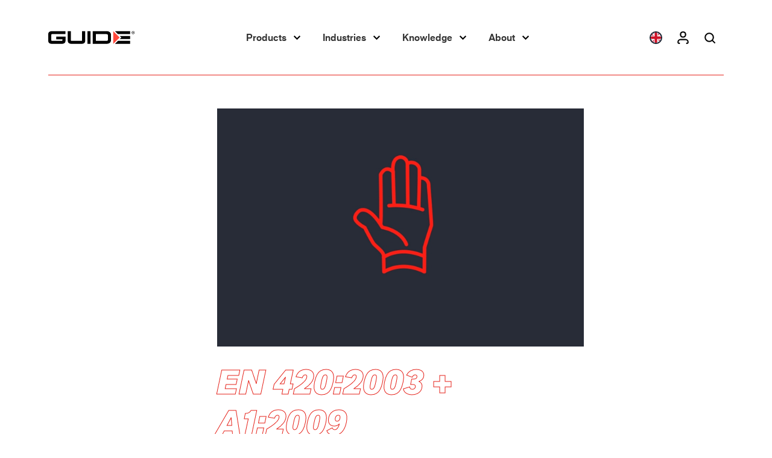

--- FILE ---
content_type: text/html; charset=utf-8
request_url: https://guidegloves.com/en/knowledge/our-products/standards/en-420-2003
body_size: 13444
content:
<!DOCTYPE html>
<html lang="en">
<head>
	
<meta charset="utf-8" />
<meta name="viewport" content="width=device-width, initial-scale=1.0" />

<title>EN 420:2003 | Guide Gloves</title>

<link rel="stylesheet" type="text/css" href="/ui/css/site.min.css" />
    <link rel="apple-touch-icon" href="/storage/741AD5445DB3C6439CEB57D70E67213371863500E1C00E581AF12D2566CF8E0A/36605f6b6fdf46eab144af0b8d49545c/180-180-1-png.Png/media/9a39b0521fe34a3f93e3e4ac38b5debd/favicon.png" type="image/png" />
    <link rel="icon" href="/storage/AE37424AA5825DDC7BD33DC41C5F573739076CE72C4F5ECD7116B1FEEF08037E/36605f6b6fdf46eab144af0b8d49545c/192-192-1-png.Png/media/9a39b0521fe34a3f93e3e4ac38b5debd/favicon.png" type="image/png" />
    <link rel="icon" href="/storage/0DF9443C129B1FCA5B02C389FE4E7ECE1FFFEF6B0574FEEE3A12A458031C5889/36605f6b6fdf46eab144af0b8d49545c/96-96-1-png.Png/media/9a39b0521fe34a3f93e3e4ac38b5debd/favicon.png" type="image/png" />
    <link rel="icon" href="/storage/0BB7433ACDA5431B1315014D3D60C640BCCB6FBD6BF545D9DF73BCA23D08A8AB/36605f6b6fdf46eab144af0b8d49545c/32-32-1-png.Png/media/9a39b0521fe34a3f93e3e4ac38b5debd/favicon.png" type="image/png" />
    <link rel="icon" href="/storage/C482C0575707DC8C5FD186C08307B74760F92C3CA660C979C3146F25244D6147/36605f6b6fdf46eab144af0b8d49545c/16-16-1-png.Png/media/9a39b0521fe34a3f93e3e4ac38b5debd/favicon.png" type="image/png" />
    <link rel="shortcut icon" href="/storage/AAEBEAE407E5CEA0D0FF874BE275B1FEA0F731ED2646E7A81319B7633C745400/36605f6b6fdf46eab144af0b8d49545c/16-16-1-png.Icon/media/9a39b0521fe34a3f93e3e4ac38b5debd/favicon.ico" type="image/x-icon" />
    <meta name="description" content="This standard defines the general requirements valid for all protective gloves and sets requirements for glove marking.The glove itself shall not be a risk to w" />

    <link rel="canonical" href="https://guidegloves.com/en/knowledge/our-products/standards/en-420-2003" />

    <meta name="robots" content="index,nofollow" />
<meta property="og:title" content="EN 420:2003" />
<meta property="og:type" content="website" />
    <meta property="og:image:secure_url" content="https://guidegloves.com/storage/D2D624656A30751893F6C3332FE55D0640297FEE437A71E8995A2E34D30ACC64/fae43769cf69474ab7c4ebb2192d73ab/svg/media/be93cf728c43446baf4a1ee3804a76ee/guide-logo.svg" />
<meta property="og:url" content="https://guidegloves.com/en/knowledge/our-products/standards/en-420-2003" />
<meta property="og:description" content="" />
<meta property="og:locale" content="en_GB" />
<meta property="og:site_name" content="| Guide Gloves" />
<link rel="manifest" href="/en/manifest.json">
<meta http-equiv="X-UA-Compatible" content="IE=edge,chrome=1" />
<!-- Google Tag Manager --><script type="text/javascript">(function(w){w.dataLayer = w.dataLayer || [];})(window);(function(w,d,s,l,i){w[l]=w[l]||[];w[l].push({'gtm.start':new Date().getTime(),event:'gtm.js'});var f=d.getElementsByTagName(s)[0],j=d.createElement(s),dl=l!='dataLayer'?'&l='+l:'';j.async=true;j.src='//www.googletagmanager.com/gtm.js?id='+i+dl;f.parentNode.insertBefore(j,f);})(window,document,'script','dataLayer','GTM-5CS8735');</script><!-- End Google Tag Manager -->
<script async src="https://unpkg.com/pwacompat" crossorigin="anonymous"></script>
	
	<script type="text/javascript">
    window.localStorage.setItem('requestVerificationToken', 'Oj-a00wgdMu6BMPsbgLEoQHxDOVoP9O-bDJWYhuAsc7XnxtGtLcSU5wsH7YRx1wFEdHQO6sy2GDXyMrZAO25jIt9cugZjNz3EKjLb7TxsCw1:1yPcBIXSHN905-9qSM2ILtjG0HZYZLRkmigoe_3kRhc7e6Jfy9C8nZ5cFQUbwFpiqfGT6Ssyz8VUqrK81xRRYiCwg6AmXyb44ZY-b4yvgqA1');
    window.__litium = window.__litium || {};
    window.__litium.requestContext = {"channelSystemId":"831d0cfb-e00b-4d7e-b71e-eed4a18ea1a4","currentPageSystemId":"f8e47950-564c-4915-ac9b-9756ee3412ea"};
    window.__litium.preloadState = window.__litium.preloadState || {};
    window.__litium.preloadState.cart = {"extendedOrderRows":[],"basePackagingUnitSums":"","checkoutUrl":"/en/checkout","orderTotal":"0.00€","quantity":"0","orderRows":[],"discount":"0.00€","deliveryCost":"0.00€","paymentCost":"0.00€","grandTotal":"0.00€","vat":"0.00€","systemId":"00000000-0000-0000-0000-000000000000"};
    window.__litium.preloadState.navigation = {"myPagesLink":{"accessibleByUser":false,"href":"/en/my-pages","text":"My pages"},"contentLinks":[{"name":"Products","url":"/en/products","disabled":false,"isSelected":false,"links":[{"disabled":false,"isSelected":false,"links":[],"showWithIcons":false},{"disabled":false,"isSelected":false,"links":[],"showWithIcons":false},{"disabled":false,"isSelected":false,"links":[],"showWithIcons":false},{"disabled":false,"isSelected":false,"links":[],"showWithIcons":false}],"footerText":"Need help finding the right glove?","buttonText":"Try our glove finder","leftColumnTitle":"Products per usage","leftColumnLinks":[{"accessibleByUser":true,"href":"/en/products/mechanical-protection","text":"Mechanical protection"},{"accessibleByUser":true,"href":"/en/products/chemical-protection","text":"Chemical protection"},{"accessibleByUser":true,"href":"/en/products/thermal-protection","text":"Thermal protection"},{"accessibleByUser":true,"href":"/en/products/special-protection","text":"Special protection"}],"rightColumnTitle":"Collections","rightColumnLinks":[{"accessibleByUser":true,"href":"/en/collections/envi™","text":"ENVI™"},{"accessibleByUser":true,"href":"/en/collections/hxfibr™","text":"HXFIBR™"},{"accessibleByUser":true,"href":"/en/collections/o-t-™","text":"O.T.™"},{"accessibleByUser":true,"href":"/en/collections/sparx™","text":"SPARX™"},{"accessibleByUser":true,"href":"/en/collections/vibro™","text":"VIBRO™"},{"accessibleByUser":true,"href":"/en/collections/weld-heat™","text":"WELD \u0026 HEAT™"},{"accessibleByUser":true,"href":"/en/collections/xlnt™","text":"XLNT™"},{"accessibleByUser":true,"href":"/en/collections/xtrm™","text":"XTRM™ "}],"leftCenterColumnTitle":"Products per industry","leftCenterColumnLinks":[{"accessibleByUser":true,"href":"/en/industries/automotive-industry","text":"Automotive industry"},{"accessibleByUser":true,"href":"/en/industries/steel-industry","text":"Steel industry"},{"accessibleByUser":true,"href":"/en/industries/engineering-industry","text":"Engineering industry"},{"accessibleByUser":true,"href":"/en/industries/oil-gas-industry","text":"Oil \u0026 gas industry"},{"accessibleByUser":true,"href":"/en/industries/building-and-construction","text":"Building and construction"},{"accessibleByUser":true,"href":"/en/industries/logistics","text":"Logistics"}],"rightCenterColumnLinks":[],"showWithIcons":false,"rightColumnTitleLink":{"accessibleByUser":true,"href":"/en/collections_category","text":"Collections"},"leftColumnTitleLink":{"accessibleByUser":true,"href":"/en/products","text":"Products"},"leftCenterColumnTitleLink":{"accessibleByUser":true,"href":"/en/industries","text":"Industries"}},{"name":"Industries","url":"/en/industries","disabled":false,"isSelected":false,"links":[{"name":"Automotive industry","url":"/en/industries/automotive-industry","disabled":false,"isSelected":false,"links":[],"showWithIcons":false},{"name":"Steel industry","url":"/en/industries/steel-industry","disabled":false,"isSelected":false,"links":[],"showWithIcons":false},{"name":"Engineering industry","url":"/en/industries/engineering-industry","disabled":false,"isSelected":false,"links":[],"showWithIcons":false},{"name":"Oil \u0026 gas industry","url":"/en/industries/oil-gas-industry","disabled":false,"isSelected":false,"links":[],"showWithIcons":false},{"name":"Building and construction","url":"/en/industries/building-and-construction","disabled":false,"isSelected":false,"links":[],"showWithIcons":false},{"name":"Logistics","url":"/en/industries/logistics","disabled":false,"isSelected":false,"links":[],"showWithIcons":false}],"leftColumnLinks":[],"rightColumnLinks":[{"accessibleByUser":true,"href":"/en/industries/automotive-industry","image":{"contentType":"image/png","dimension":"4168, 4168","filename":"/storage/AA22DB57E9FEB0BBF4E02D627729BEEFBFB7738B4357302967E93B4A253507E4/edecd6825ff643e79b06c9aa61887d2e/56-56-0-png.Png/media/c9fa17ad73de481b8e7b332af38ca300/Automotive_Industry.png","size":120682,"title":"Automotive_Industry.png"},"text":"Automotive industry"},{"accessibleByUser":true,"href":"/en/industries/steel-industry","image":{"contentType":"image/png","dimension":"4168, 4168","filename":"/storage/45BFDB7163011EDC62E0AA47F95E1A0114DF13E34DE4576250410D37148485CF/370d67195d744cd6b7952eb7eb8e5e1e/56-56-0-png.Png/media/4d8c3b4097e74035b326bea80373c159/Metal_Industry.png","size":111645,"title":"Metal_Industry.png"},"text":"Steel industry"},{"accessibleByUser":true,"href":"/en/industries/engineering-industry","image":{"contentType":"image/png","dimension":"4167, 4167","filename":"/storage/C101A07A344EB1A2ED221D5DDAC26BB2319074F8E7056CCAC1863EF66C1FEDE1/581370f086f847e3926a6322947349f6/56-56-0-png.Png/media/b5237128f63f424aac67da2b79c5ba17/Industry_Heavy.png","size":142807,"title":"Industry_Heavy.png"},"text":"Engineering industry"},{"accessibleByUser":true,"href":"/en/industries/oil-gas-industry","image":{"contentType":"image/png","dimension":"4168, 4168","filename":"/storage/79359246E28A4C8C8C53A24B43191DC32E38B1F6C78E756D113DC7A7530584C8/4cf77116dfd24cacbecf2d935cb30818/56-56-0-png.Png/media/3e871c44e5c84aee83ed5e07835e5440/Chemicals.png","size":136246,"title":"Chemicals.png"},"text":"Oil \u0026 gas industry"},{"accessibleByUser":true,"href":"/en/industries/building-and-construction","image":{"contentType":"image/png","dimension":"4167, 4167","filename":"/storage/46713A26B8AF299D9C10ED7972D0A11725208DDB816F8BB42EDF478A201423CC/3165283845404069816295a9c1e3e122/56-56-0-png.Png/media/39f86029efb04dad99405016e90ec6ac/Construction.png","size":153970,"title":"Construction.png"},"text":"Building and construction"},{"accessibleByUser":true,"href":"/en/industries/logistics","image":{"contentType":"image/png","dimension":"4167, 4167","filename":"/storage/1F847E772D1F372A14A5C18CF73B4610AA4E9033AB3F1951EBB6430103E0E97B/b1ea5bab9ad1470f816dd25fecdb1af1/56-56-0-png.Png/media/b124e15d3fd24cf4b7ca440ccfa2f99b/Logistics.png","size":104831,"title":"Logistics.png"},"text":"Logistics"}],"leftCenterColumnLinks":[],"rightCenterColumnLinks":[],"showWithIcons":true},{"name":"Knowledge","disabled":false,"isSelected":false,"links":[{"disabled":false,"isSelected":false,"links":[],"showWithIcons":false},{"disabled":false,"isSelected":false,"links":[],"showWithIcons":false},{"disabled":false,"isSelected":false,"links":[],"showWithIcons":false},{"disabled":false,"isSelected":false,"links":[],"showWithIcons":false}],"leftColumnTitle":"Our products","leftColumnLinks":[{"accessibleByUser":true,"href":"/en/knowledge/our-products/standards","text":"Standards"},{"accessibleByUser":true,"href":"/en/knowledge/our-products/features","text":"Features"},{"accessibleByUser":true,"href":"/en/knowledge/our-products/material","text":"Material"}],"rightColumnTitle":"Industry knowledge","rightColumnLinks":[{"accessibleByUser":true,"href":"/en/knowledge/industry-knowledge/building-construction","text":"Building \u0026 Construction"},{"accessibleByUser":true,"href":"/en/knowledge/industry-knowledge/automotive","text":"Automotive"},{"accessibleByUser":true,"href":"/en/knowledge/industry-knowledge/logistics","text":"Logistics"}],"leftCenterColumnTitle":"Innovation","leftCenterColumnLinks":[{"accessibleByUser":true,"href":"/en/knowledge/our-innovative-products","text":"Our innovative products"}],"rightCenterColumnTitle":"Insights","rightCenterColumnLinks":[{"accessibleByUser":true,"href":"/en/knowledge/insights/cases","text":"Cases"},{"accessibleByUser":true,"href":"/en/knowledge/insights/Protection-against-chemicals_2","text":"Protection against chemicals"},{"accessibleByUser":true,"href":"/en/knowledge/insights/protection-against-static-electricity","text":"Protection against static electricity"},{"accessibleByUser":true,"href":"/en/knowledge/insights/guide-to-workglove-gauge","text":"Guide to work glove gauge"}],"showWithIcons":false},{"name":"About ","url":"/en/about-guide","disabled":false,"isSelected":false,"links":[{"disabled":false,"isSelected":false,"links":[],"showWithIcons":false},{"disabled":false,"isSelected":false,"links":[],"showWithIcons":false},{"disabled":false,"isSelected":false,"links":[],"showWithIcons":false},{"disabled":false,"isSelected":false,"links":[],"showWithIcons":false}],"leftColumnTitle":"About","leftColumnLinks":[{"accessibleByUser":true,"href":"/en/about-guide","text":"About Guide"},{"accessibleByUser":true,"href":"/en/about-guide/news","text":"News"},{"accessibleByUser":true,"href":"/en/about-guide/support/contact-us","text":"Contact us"}],"rightColumnLinks":[],"leftCenterColumnLinks":[],"rightCenterColumnLinks":[],"showWithIcons":false}]};
    window.__litium.constants = {
        role: {
            approver: "Ordergodkannare",
            buyer: "Orderlaggare",
        },
        countries: [{"text":"Austria","value":"AT","selected":false},{"text":"Belgium","value":"BE","selected":false},{"text":"Bulgaria","value":"BG","selected":false},{"text":"Denmark","value":"DK","selected":false},{"text":"Estonia","value":"EE","selected":false},{"text":"Finland","value":"FI","selected":false},{"text":"France","value":"FR","selected":false},{"text":"Germany","value":"DE","selected":false},{"text":"Greece","value":"GR","selected":false},{"text":"Hungary","value":"HU","selected":false},{"text":"Italy","value":"IT","selected":false},{"text":"Latvia","value":"LV","selected":false},{"text":"Lithuania","value":"LT","selected":false},{"text":"Netherlands","value":"NL","selected":false},{"text":"Poland","value":"PL","selected":false},{"text":"Portugal","value":"PT","selected":false},{"text":"Romania","value":"RO","selected":false},{"text":"Slovakia","value":"SK","selected":false},{"text":"Slovenia","value":"SI","selected":false},{"text":"Spain","value":"ES","selected":false},{"text":"Sweden","value":"SE","selected":false},{"text":"Switzerland","value":"CH","selected":false},{"text":"United Kingdom","value":"GB","selected":false},{"text":"United States","value":"US","selected":false}],
        checkoutMode: {
            privateCustomers: 2,
            companyCustomers: 4,
            both: 1
        }
    };
    window.__litium.quickSearchUrl = "/en/search-result";
    window.__litium.translation = {"mustbedividableby":"We only accept full packages. Value must be in a multiple of:","general.search":"Search","validation.required":"Required","checkout.customerinfo.reference":"Reference","mypage.address.country":"Country","mypage.address.title":"Addresses","mypage.address.address":"Address","checkout.customerinfo.companyname":"Company name","guidegloves.mypages.notificationbuttonvalue":"Yes, please!","tooltip.addedtocart":"The product has been added to the cart","product.netprice":"Net price","minicart.numberofproduct":"products","orderlist.column.reorder":"Reorder","mypage.order.title":"Orders","checkout.customerinfo.businesscustomer":"Business customer?","checkout.cart.groupedorderrow.totalnumberofgloves":"Total number of gloves","mypage.address.phonenumber":"Phone","checkout.customerinfo.contactperson​":"Contact person","checkout.cart.header.comment":"Comment","checkout.customerinfo.lastname":"Last name","excelorder.title":"Upload order","validation.checkrequired":"Please accept the terms and conditions.","mypage.address.addtitle":"Add","mypage.info.title":"My info","filter.showlessfilter":"- Show less filters","mypage.address.add":"Add","checkout.customerinfo.temporaryaddress":"Temporary address","checkout.cart.compaignprice":"Campaign price","returns.return":"Return","validation.morethanordered":"More than ordered","returnorder.failed":"Return/Claim failed","validation.phone":"Phone","mypage.address.edittitle":"Edit","guidegloves.returnorder.notabletoreturn":"Cannot return article, it has not been delivered yet","checkout.customerinfo.title":"Customer details","mypage.person.firstname":"First name","guidegloves.returns.orderdate":"Order date","returns.package":"Pairs/pcs","checkout.customerinfo.address":"Address","orderlist.column.return":"Return/Claim","guidegloves.mypages.notificationinfo":"Would you like to recieve notifications on order updates?","mypage.person.subtitle":"Persons in the company","checkout.order.vat":"Vat","general.save":"Save","checkout.payment.title":"Payment method","checkout.customerinfo.companyaddress.placeholder":"Please select an address","mypage.person.email":"Email","checkout.campaigncode":"Campaign code","validation.invalidusername":"User name is not valid","checkout.placeorder":"Confirm","checkout.customerinfo.personalnumbersecondpart":"personalnumbersecondpart","guidegloves.returns.type":"Type","product.totalgloves":"Total quantity","checkout.delivery.freeshippingagreement":"Freight and fees according to agreement","guidegloves.returnorder.validationerror":"Fix errors marked in red before returning order.","guidegloves.returns.title":"Return order","returns.reason":"Reason","mypage.person.title":"Persons","validation.personalnumber":"Social security number","minicart.total":"Total","general.ok":"OK","search.yourfilter":"Your filters","tooltip.reordered":"Items is added to cart.","checkout.customerinfo.city":"City","checkout.cart.header.total":"Total","checkout.title":"Checkout","checkout.customerinfo.zipcode":"Zip","checkout.terms.link":"terms","filter.noneselected":"None selected","filter.showmorefilter":"+ Show more filters","checkout.order.paymentcost":"Fee","filter.selected":"Selected","excelorder.successfulupload":"Order added to cart!","returns.reclamation":"Claim","returns.batchnumber":"Batch number","general.select":"Select","excelorder.downloadexample":"Download example excel file","search.showall":"Show all","filter.showmore":"Show more","general.remove":"Remove","checkout.cart.header.quantitytoreturn":"Quantity to be returned","mypage.address.subtitle":"Addresses","facet.header.sortCriteria":"Sort Criteria","mypage.person.phone":"Phone","checkout.cart.total":"Total","product.discountpopuptext":"Your discount on gross price.","checkout.cart.rest":"On backorder","checkout.customerinfo.personalnumberfirstpart":"Social security number","checkout.customerinfo.country.placeholder":"Please select a country","checkout.order.message":"Message to customer service","checkout.terms.acceptTermsOfCondition":"I have read and accept the","checkout.cart.header.quantity":"Quantity","checkout.usecampaigncode":"Use","mypage.person.name":"Name","minicart.checkout":"Checkout","excelorder.processing":"Processing...","guidegloves.returnorder.loading":"Loading order. Please wait.","returnorder.success":"Return/claim recieved","tooltip.approvedorder":"Approve order","checkout.customerinfo.clicktologin":"Click to login. ","checkout.cart.header.quantityinorder":"Quantity","guidegloves.returns.gtin":"GTIN","product.buy":"Add to cart","mypage.person.role":"Role","checkout.customerinfo.country":"Country","checkout.noteofgoods":"Note of goods","product.articlenumber":"Art no.","checkout.cart.header.instock":"In stock","general.cancel":"Cancel","checkout.cart.title":"Cart","guidegloves.returnorder.returningloader":"Return/Claim is being processed","checkout.login.to.placeorder":"Login to place order","mypage.person.add":"Add","excelorder.upload":"Upload file","checkout.cart.empty":"Your cart is empty","mypage.person.role.buyer":"Order placer","mypage.person.edittitle":"Edit","checkout.customerinfo.address2":"Name","checkout.delivery.title":"Order type","checkout.customerinfo.personalnumber":"Social security number","guidegloves.mypages.installbuttonvalue":"Install","checkout.cart.header.price":"Price","mypage.address.city":"City","guidegloves.checkout.clearcartbutton":"Empty cart","product.discount":"Discount","checkout.order.grandTotal":"Total incl. VAT","checkout.customerinfo.privatecustomer":"Private customer?","checkout.customerinfo.cellphone":"Phone","checkout.customerinfo.existingcustomer":"Already customer? ","orderlist.column.ordernumber":"Order","checkout.order.total":"Total","validation.unique":"The value is not unique","facet.header.categories":"Categories","checkout.orderinformation":"Order information","guidegloves.returns.quantity":"Quantity","checkout.terms.acceptterms":"I have read and accept the","checkout.customerinfo.careof":"Care of","filter.showless":"Show less","validation.noteofgoodsmax30":"Note of goods cannot be greater than 30 characters","checkout.order.title":"Your order","returns.erparticlenumber":"Article Number","checkout.customerinfo.signupandlogin":"Sign up and login","checkout.customerordernumber":"Your ordernumber","checkout.order.deliverycost":"Delivery cost","returns.description":"Description","product.grossprice":"Gross price","checkout.customerinfo.email":"Email","validation.emailinused":"The email is already in use, please try another one.","mypage.login.title":"Login info","orderdetails.backtoorderlist":"Back to order history","mypage.address.postnumber":"Zip","product.instock":"In stock","checkout.cart.header.totalnumberofpairsandpieces":"Total number of gloves","checkout.order.discount":"Discount","mypage.person.addtitle":"Add","validation.yourordernomax30":"Your order number cannot be greater than 30 characters","mypage.person.lastname":"Last name","facet.header.filter":"Filter","validation.batchnumber":"Batch number must be 8 or 9 characters","checkout.customerinfo.phonenumber":"Phone number","checkout.cart.header.articlenumber":"Article number","validation.email":"The email is not valid","checkout.customerinfo.firstname":"First name","guidegloves.mypages.installinfo":"Would you like to install this app to your device? This means you can access Guide Gloves My Pages quicker.","product.discountpopuptitle":"Discount","checkout.cart.groupedorderrow.totalpriceofgroup":"Price","excelorder.info":"Upload your Excel","returns.send":"Send","mypage.person.role.approver":"Order approver"};
</script>
</head>

<body class=" js-body p-article">
<!-- Google Tag Manager (noscript) --><noscript><iframe src='//www.googletagmanager.com/ns.html?id=GTM-5CS8735' height='0' width='0' style='display:none;visibility:hidden'></iframe></noscript><!-- End Google Tag Manager (noscript) -->




<header id="header" role="banner" class="header  js-header--headroom ">
    <div class="header__inner">
        
		<div id="infoBoxGlobal"></div>
        <div class="row">
            <div class="header__row compact-header header__row--one-row">
                <a href="/en/" class="header__logo">
                    <img alt="Guide Gloves" class="header__logo--main" src="/storage/D2D624656A30751893F6C3332FE55D0640297FEE437A71E8995A2E34D30ACC64/fae43769cf69474ab7c4ebb2192d73ab/svg/media/be93cf728c43446baf4a1ee3804a76ee/guide-logo.svg" />
                    <img alt="Guide Gloves" class="header__logo--transparent" src="/storage/4C6D046DF28B9538C354A508707F4625D05ED6E1B433A38C6C618AAEEEB83AE4/49ccad7196084471a2dbbc52c1e80b7c/svg/media/5fb8850b35c44192942a7fa593f304a8/guide-logo-white.svg" />
                </a>
                <div class="header__components">
                    
                    <div id="languageSelector"></div>
                    

<div class="profile">
    <a href="/en/login?RedirectUrl=%2fen%2fknowledge%2four-products%2fstandards%2fen-420-2003" class="profile__link--block" aria-label="Login">
        <i class="profile__icon">
            <svg class="icon">
                <use xlink:href="/ui/images/Icons/icons.svg#profile"></use>
            </svg>
        </i>
    </a>
</div>
                    <div id="quickSearch"></div>
                </div>
                <div class="header__break"></div>
                <nav role="navigation" class="navbar" id="navbar"></nav>
            </div>
        </div>
    </div>
</header>

<script type="text/javascript">
        window.__litium = window.__litium || {};
        window.__litium.preloadState = window.__litium.preloadState || {};
        window.__litium.preloadState.languageSelector = {
            payload: [{"name":"North America","uri":"/storage/337C28F452126728A52C1A35E051FCE1C196633B5E94880B909948A36FB7C99B/6b670ac293de496eba80746c8460ffef/png/media/1cdf71800fbe432282855bbf06c6546c/lang-en@2x-(002).png","active":false,"pageUrl":"https://guidegloves.com/na"},{"name":"Swedish","uri":"/storage/F6FAFC20ACF4CC811C75602F5827AC34D93992F35BC49B661FCCF806BF39FE5C/feb4d51718ca4c8f9465ff664e5a370f/png/media/6a8a67469b2d4eb592c27351b664040b/lang-sv%20copy@2x.png","active":false,"pageUrl":"https://guidegloves.com/se"},{"name":"Romanian","uri":"/storage/50CD53A2A07B989A742E517E510F3C60C17CF20F18C54D45EECB8357E68BE206/93e05817e7f04e35ac3b36f99621d3b4/gif/media/3f81aedb231249968a9553aa0809a27e/Romania.gif","active":false,"pageUrl":"https://guidegloves.com/ro"},{"name":"Polish","uri":"/storage/E5AAEDCA30FFF2CB36BD9937507E7617383CBC311AFD3BDC508C2ED6726C8E4A/27f36a1f50fb4130aff09b3ab6c6d9ac/gif/media/dbfd29eb174743f89cc106604c94a1c6/Poland.gif","active":false,"pageUrl":"https://guidegloves.com/pl"},{"name":"Hungarian","uri":"/storage/34DF4A32A6AB6040C63AB8AD6ADE3BEFCBD2A3C7FECF63676E2C86432EBC6325/1539a44db3614291ad1e8537f478c898/gif/media/6b0a9056178d40bc8ee353b084a817b5/Hungary.gif","active":false,"pageUrl":"https://guidegloves.com/hu"},{"name":"Dutch","uri":"/storage/5913139FBCD03A8412595046B97ADA4BE8CF2513CCCD4C2C5128068B17D67C3C/f005fd11834848428a7c27995f1e0f0b/gif/media/195d298df7264284ae010838a4f0b649/Netherlands.gif","active":false,"pageUrl":"https://guidegloves.com/nl"},{"name":"German","uri":"/storage/D36BB5592D8C447B53AF60AA92B014ADDB0B7F1D95A19C8F9E11260CD04E5068/a71863412aa546c499b323040285c1cf/gif/media/70dff2369ee146888f31dc680a2b1ecc/Germany.gif","active":false,"pageUrl":"https://guidegloves.com/de"},{"name":"Spanish","uri":"/storage/BE6FEF17CDE686FAA52D92840B937EAE5CE7A0880D3F88F6FF9DCA4F0CBAE755/458385a2dfed49849fd34b3fdf1c8179/gif/media/080dcf671bff4eb0a53f78305a5ee777/Spain.gif","active":false,"pageUrl":"https://guidegloves.com/es"},{"name":"English","uri":"/storage/352B8684F140EFFE5B602446D1655C120E477705601413AE775BA74A4CE8351D/9a3311d9e1e04f8c969ec2a97c52eff9/png/media/692c7e2297d94d008e73439179dab739/lang-en@2x.png","active":true,"pageUrl":"https://guidegloves.com/en"},{"name":"Italian","uri":"/storage/EDF7B9720594BC752A99CED8EEC2362B6FFB2511847426FEF7EE2ED1D8A10EFE/66829d11bef84b25827cdfac6cae1e95/gif/media/b0e449d8db34426997428abce761aaf1/Italy.gif","active":false,"pageUrl":"https://guidegloves.com/it"},{"name":"Finnish","uri":"/storage/5BCDD909324A6391C1F614707F8417EA8E563145C26F5493F499D706CBAD2F3A/8879d931a6b446fc9561c7822679a16c/gif/media/4df58ed8abae4a2eab6a087cf508d3ef/Finland.gif","active":false,"pageUrl":"https://guidegloves.com/fi"},{"name":"Norwegian","uri":"/storage/BB189C268C8B7761C445D4A602639CAA2805F93C23AB8E6C2E3AEBC6F59AD243/4e6eb31a1e2f48fc807fedcb2089d16c/png/media/98db700af69945d78be6bf292810500e/lang-no%20copy@2x.png","active":false,"pageUrl":"https://guidegloves.com/no"},{"name":"Estonian","uri":"/storage/E02E30FF27B4628E2C888716F1BCBFAC539E6440ECEF635CC59AE7873025361C/4845737a48244aa493838eda7830bce2/gif/media/5a50a9d540ea48908ee9754e219b922c/Estonia.gif","active":false,"pageUrl":"https://guidegloves.com/ee"},{"name":"Danish","uri":"/storage/E0F46EBEB20538AC4E2CEEC7539E8B9D668B41CAC9E3C6BB4980EB2571253654/b8f6188cc21f43118d5d9e4b33e2c472/png/media/f204f32375b1482e8cad5c221ba1752d/lang-dk%20copy@2x.png","active":false,"pageUrl":"https://guidegloves.com/dk"},{"name":"French","uri":"/storage/0B0E5C501427CBAC1FB8098749D1451CAC8A908979BDDC223253AA4A429930B1/6be00b792ed045cdac4b1f778ba497fb/gif/media/8e98d310ab0740efba7078d3b3085b5a/lang-fr.gif","active":false,"pageUrl":"https://guidegloves.com/fr"}]
        };
    </script><main class="main-content">
    <nav class="breadcrumbs-container--hide-on-mobile row breadcrumbs__container">
        <ul class="breadcrumbs">
                <li class="breadcrumbs__item " >
                    <a class="breadcrumbs__link" href="/en/">Home page</a>
                </li>
                <li class="breadcrumbs__item " >
                    <a class="breadcrumbs__link" href="/en/knowledge">Knowledge</a>
                </li>
                <li class="breadcrumbs__item " >
                    <a class="breadcrumbs__link" href="/en/knowledge/our-products">Our products</a>
                </li>
                <li class="breadcrumbs__item " >
                    <a class="breadcrumbs__link" href="/en/knowledge/our-products/standards">Standards</a>
                </li>
                <li class="breadcrumbs__item " >
                    <a class="breadcrumbs__link" href="/en/knowledge/our-products/standards/en-420-2003">EN 420:2003</a>
                </li>
        </ul>
    </nav>
	



<div class="row">
    <aside class="large-3 small-12 layout-with-subnav__left-column">
            <nav class="subnav show-for-large" role="navigation">
        <h3 class="subnav__header">
                <a href="/en/knowledge">Knowledge</a>
        </h3>
                <ul class="subnav__list ">
        </ul>

    </nav>




        <div role="navigation" id="facetedSearch">
        </div>
    </aside>
    <div class="small-12 medium-12 large-9 layout-with-subnav__right-column">
        
<div class="article">
        <figure>
            <img src="/storage/70538A01E5D99BBD1724A77E7E8DC21CC9CCF257A6904D0270E787CF095269CB/8b8127e1ceac49f8bbfa1b0fc2e6ab2c/786-511-0-jpg.Jpeg/media/e43b0b26bc4e456cae1cc5296c53b1c4/standards_420_2003.jpeg" />
        </figure>
    <h1>EN 420:2003 + A1:2009</h1>
        <p class="intro">PROTECTIVE GLOVES – GENERAL REQUIREMENTS AND TEST METHODS</p>
    <p>This standard defines the general requirements valid for all protective gloves and sets requirements for glove marking.</p>

<p>The glove itself shall not be a risk to wear or cause injuries to the user.</p>

<p>The glove material shall have a pH value between 3,5 and 9,5.</p>

<p>The Chrome VI level in the glove leather must stay at 2,9 mg/kg or below.</p>

<p>If the glove contains any substances known to cause allergic reactions, it shall be stated in the product information.</p>

<p>The glove sizes are standardized according to minimum length.</p>

<p>EN 420:2003 + A1:2009 has no pictogram.</p>



</div>


    </div>
</div>

</main>
<footer class="footer">
    <div class="row">
        <section class="footer__section footer__top-section">
        <div class="footer__category">
            <h4><a href="/en/products/mechanical-protection">Mechanical protection</a></h4>
            <ul>
                    <li><a href="/en/products/mechanical-protection/precision">Precision</a></li>
                    <li><a href="/en/products/mechanical-protection/allround">Allround</a></li>
                    <li><a href="/en/products/mechanical-protection/heavy-duty">Heavy duty</a></li>
                    <li><a href="/en/products/mechanical-protection/liquid-proof">Liquid proof</a></li>
            </ul>
        </div>
        <div class="footer__category">
            <h4><a href="/en/products/chemical-protection">Chemical protection</a></h4>
            <ul>
                    <li><a href="/en/products/chemical-protection/reusable">Reusable</a></li>
                    <li><a href="/en/products/chemical-protection/single-use">Single use</a></li>
            </ul>
        </div>
        <div class="footer__category">
            <h4><a href="/en/products/thermal-protection">Thermal protection</a></h4>
            <ul>
                    <li><a href="/en/products/thermal-protection/cold">Cold</a></li>
                    <li><a href="/en/products/thermal-protection/heat">Heat</a></li>
            </ul>
        </div>
        <div class="footer__category">
            <h4><a href="/en/products/special-protection">Special protection</a></h4>
            <ul>
                    <li><a href="/en/products/special-protection/impact">Impact</a></li>
                    <li><a href="/en/products/special-protection/vibration">Vibration</a></li>
                    <li><a href="/en/products/special-protection/needle">Needle</a></li>
                    <li><a href="/en/products/special-protection/electrical-risks">Electrical risks</a></li>
                    <li><a href="/en/products/special-protection/uniform">Uniform</a></li>
                    <li><a href="/en/products/special-protection/clean-room">Clean room</a></li>
                    <li><a href="/en/products/special-protection/arm-protection">Arm protection</a></li>
                    <li><a href="/en/products/special-protection/gardening">Gardening</a></li>
            </ul>
        </div>
    <div class="footer__links">
        <h4></h4>
        <ul>
        </ul>
    </div>
</section>

        <section class="footer__section footer__middle-section">
    <ul class="footer__links--horizontal">
            <li class="footer__link--horizontal"><a href="/en/knowledge">Knowledge</a></li>
            <li class="footer__link--horizontal"><a href="/en/industries">Industries</a></li>
            <li class="footer__link--horizontal"><a href="/en/about-guide">About Guide</a></li>
            <li class="footer__link--horizontal"><a href="/en/about-guide/support/contact-us">Contact us</a></li>
            <li class="footer__link--horizontal"><a href="/en/about-guide/news">News</a></li>
    </ul>

    <ul class="footer__links--horizontal right">
            <li class="footer__link--horizontal"><a href="/en/declarations-of-conformity">Declarations of Conformity</a></li>
            <li class="footer__link--horizontal"><a href="/en/privacy-policy">Privacy policy</a></li>
            <li class="footer__link--horizontal"><a href="/en/general-terms">General terms</a></li>
            <li class="footer__link--horizontal"><a href="/en/iso-certificates">ISO Certificates</a></li>
    </ul>
</section>
        <section class="footer__section footer__bottom-section">
    <div class="footer__text">
        <h4>Guide Gloves</h4>
        <p><b>Phone:</b> <a href="tel:+4632129300">+46 (0)321-29 300</a></p>

<p><b>E-mail:</b> <a href="mailto:customerservice@guidegloves.com">customerservice@guidegloves.com</a></p>

<p>&nbsp;</p>

<p>Johanneslundsv&auml;gen 12</p>

<p>194 61 Upplands V&auml;sby</p>

<p>Sweden</p>

    </div>
    <div class="footer__text">
        <h4>About Guide</h4>
        <p>For over 30 years, our mission has been to protect and improve the performance of working hands. By being the fastest, most sustainable and innovative manufacturer of premium work gloves for a wide range of industries, we aim to make people safer and healthier at work.</p>

    </div>
    <div class="footer__social">
    <h4>Social media</h4>
        <a href="https://www.facebook.com/Guide.Therightgloves/" target="_blank" aria-label="Facebook" rel="noreferrer">
            <i class="footer__social-icon">
                <svg class="icon">
                    <use xlink:href="/ui/images/Icons/icons.svg#facebook"></use>
                </svg>
            </i>
        </a>
            <a href="https://www.linkedin.com/company/guidegloves/" target="_blank" aria-label="LinkedIn" rel="noreferrer">
            <i class="footer__social-icon">
                <svg class="icon">
                    <use xlink:href="/ui/images/Icons/icons.svg#linkedin"></use>
                </svg>
            </i>
        </a>
            <a href="https://www.instagram.com/guide.gloves/" target="_blank" aria-label="Instagram" rel="noreferrer">
            <i class="footer__social-icon">
                <svg class="icon">
                    <use xlink:href="/ui/images/Icons/icons.svg#instagram"></use>
                </svg>
            </i>
        </a>
    </div>

</section>
    </div>
</footer><div id="globalNotification"></div>


<div id="infoBoxSticky"></div>
<script type="text/javascript">
	window.__litium = window.__litium || {};
	window.__litium.preloadState = window.__litium.preloadState || {};
	window.__litium.preloadState.infoBox = {
		payload: {"infoBoxes":[]},
	};
</script>

<script type="text/javascript" src="/ui/app.b9df9e92d611fde25853.js"></script>



</body>

</html>


--- FILE ---
content_type: text/css
request_url: https://guidegloves.com/ui/css/site.min.css
body_size: 44451
content:
@import url(https://fast.fonts.net/lt/1.css?apiType=css&c=bce59bd8-e803-425d-a4e3-80f053008204&fontids=5412415,5412439,5412445,5412451,5412463,5412469,5412475,5412503,5412509,5412703,5412711,5412719,5412721,5412729,5412739,5412751);
/*! normalize.css v8.0.0 | MIT License | github.com/necolas/normalize.css */html{line-height:1.15;-webkit-text-size-adjust:100%}h1{font-size:2em;margin:.67em 0}hr{box-sizing:content-box;height:0;overflow:visible}pre{font-family:monospace,monospace;font-size:1em}.checkout__link,a{background-color:transparent}abbr[title]{border-bottom:none;text-decoration:underline;text-decoration:underline dotted}b,strong{font-weight:bolder}code,kbd,samp{font-family:monospace,monospace;font-size:1em}small{font-size:80%}sub,sup{font-size:75%;line-height:0;position:relative;vertical-align:baseline}sub{bottom:-.25em}sup{top:-.5em}img{border-style:none}button,input,optgroup,select,textarea{font-size:100%;line-height:1.15;margin:0}button,input{overflow:visible}button,select{text-transform:none}[type=button],[type=reset],[type=submit],button{-webkit-appearance:button}[type=button]::-moz-focus-inner,[type=reset]::-moz-focus-inner,[type=submit]::-moz-focus-inner,button::-moz-focus-inner{border-style:none;padding:0}[type=button]:-moz-focusring,[type=reset]:-moz-focusring,[type=submit]:-moz-focusring,button:-moz-focusring{outline:1px dotted ButtonText}fieldset{padding:.35em .75em .625em}legend{box-sizing:border-box;color:inherit;display:table;max-width:100%;padding:0;white-space:normal}progress{vertical-align:baseline}textarea{overflow:auto}[type=checkbox],[type=radio]{box-sizing:border-box;padding:0}[type=number]::-webkit-inner-spin-button,[type=number]::-webkit-outer-spin-button{height:auto}[type=search]{-webkit-appearance:textfield;outline-offset:-2px}[type=search]::-webkit-search-decoration{-webkit-appearance:none}::-webkit-file-upload-button{-webkit-appearance:button;font:inherit}details{display:block}summary{display:list-item}[hidden],template{display:none}.foundation-mq{font-family:"small=0em&medium=40em&large=64em&xlarge=75em&xxlarge=90em"}html{box-sizing:border-box;font-size:100%}*,:after,:before{box-sizing:inherit}body{margin:0;padding:0;background:#fefefe;font-family:Helvetica Neue,Helvetica,Roboto,Arial,sans-serif;font-weight:400;line-height:1.5;color:#0a0a0a;-webkit-font-smoothing:antialiased;-moz-osx-font-smoothing:grayscale}img{display:inline-block;vertical-align:middle;max-width:100%;height:auto;-ms-interpolation-mode:bicubic}textarea{height:auto;min-height:50px;border-radius:0}select{box-sizing:border-box;width:100%;border-radius:0}.map_canvas embed,.map_canvas img,.map_canvas object,.mqa-display embed,.mqa-display img,.mqa-display object{max-width:none!important}button{padding:0;appearance:none;border:0;border-radius:0;background:transparent;line-height:1;cursor:auto}[data-whatinput=mouse] button{outline:0}pre{overflow:auto}button,input,optgroup,select,textarea{font-family:inherit}.is-visible{display:block!important}.is-hidden{display:none!important}.row{max-width:75rem;margin-right:auto;margin-left:auto;display:flex;flex-flow:row wrap}.row .row{margin-right:-.625rem;margin-left:-.625rem}@media print,screen and (min-width:40em){.row .row{margin-right:-.9375rem;margin-left:-.9375rem}}@media print,screen and (min-width:64em){.row .row{margin-right:-.9375rem;margin-left:-.9375rem}}.row .row.collapse{margin-right:0;margin-left:0}.row.expanded{max-width:none}.row.expanded .row{margin-right:auto;margin-left:auto}.row:not(.expanded) .row{max-width:none}.row.collapse>.column,.row.collapse>.columns{padding-right:0;padding-left:0}.row.collapse>.column>.row,.row.collapse>.columns>.row,.row.is-collapse-child{margin-right:0;margin-left:0}.column,.columns{flex:1 1 0px;padding-right:.625rem;padding-left:.625rem;min-width:0}@media print,screen and (min-width:40em){.column,.columns{padding-right:.9375rem;padding-left:.9375rem}}.column.row.row,.row.row.columns{float:none;display:block}.row .column.row.row,.row .row.row.columns{margin-right:0;margin-left:0;padding-right:0;padding-left:0}.small-1{flex:0 0 8.33333%;max-width:8.33333%}.small-offset-0{margin-left:0}.small-2{flex:0 0 16.66667%;max-width:16.66667%}.small-offset-1{margin-left:8.33333%}.small-3{flex:0 0 25%;max-width:25%}.small-offset-2{margin-left:16.66667%}.small-4{flex:0 0 33.33333%;max-width:33.33333%}.small-offset-3{margin-left:25%}.small-5{flex:0 0 41.66667%;max-width:41.66667%}.small-offset-4{margin-left:33.33333%}.small-6{flex:0 0 50%;max-width:50%}.small-offset-5{margin-left:41.66667%}.small-7{flex:0 0 58.33333%;max-width:58.33333%}.small-offset-6{margin-left:50%}.small-8{flex:0 0 66.66667%;max-width:66.66667%}.small-offset-7{margin-left:58.33333%}.small-9{flex:0 0 75%;max-width:75%}.small-offset-8{margin-left:66.66667%}.small-10{flex:0 0 83.33333%;max-width:83.33333%}.small-offset-9{margin-left:75%}.small-11{flex:0 0 91.66667%;max-width:91.66667%}.small-offset-10{margin-left:83.33333%}.small-12{flex:0 0 100%;max-width:100%}.small-offset-11{margin-left:91.66667%}.small-up-1{flex-wrap:wrap}.small-up-1>.column,.small-up-1>.columns{flex:0 0 100%;max-width:100%}.small-up-2{flex-wrap:wrap}.small-up-2>.column,.small-up-2>.columns{flex:0 0 50%;max-width:50%}.small-up-3{flex-wrap:wrap}.small-up-3>.column,.small-up-3>.columns{flex:0 0 33.33333%;max-width:33.33333%}.small-up-4{flex-wrap:wrap}.small-up-4>.column,.small-up-4>.columns{flex:0 0 25%;max-width:25%}.small-up-5{flex-wrap:wrap}.small-up-5>.column,.small-up-5>.columns{flex:0 0 20%;max-width:20%}.small-up-6{flex-wrap:wrap}.small-up-6>.column,.small-up-6>.columns{flex:0 0 16.66667%;max-width:16.66667%}.small-up-7{flex-wrap:wrap}.small-up-7>.column,.small-up-7>.columns{flex:0 0 14.28571%;max-width:14.28571%}.small-up-8{flex-wrap:wrap}.small-up-8>.column,.small-up-8>.columns{flex:0 0 12.5%;max-width:12.5%}.small-collapse>.column,.small-collapse>.columns{padding-right:0;padding-left:0}.small-uncollapse>.column,.small-uncollapse>.columns{padding-right:.625rem;padding-left:.625rem}@media print,screen and (min-width:40em){.medium-1{flex:0 0 8.33333%;max-width:8.33333%}.medium-offset-0{margin-left:0}.medium-2{flex:0 0 16.66667%;max-width:16.66667%}.medium-offset-1{margin-left:8.33333%}.medium-3{flex:0 0 25%;max-width:25%}.medium-offset-2{margin-left:16.66667%}.medium-4{flex:0 0 33.33333%;max-width:33.33333%}.medium-offset-3{margin-left:25%}.medium-5{flex:0 0 41.66667%;max-width:41.66667%}.medium-offset-4{margin-left:33.33333%}.medium-6{flex:0 0 50%;max-width:50%}.medium-offset-5{margin-left:41.66667%}.medium-7{flex:0 0 58.33333%;max-width:58.33333%}.medium-offset-6{margin-left:50%}.medium-8{flex:0 0 66.66667%;max-width:66.66667%}.medium-offset-7{margin-left:58.33333%}.medium-9{flex:0 0 75%;max-width:75%}.medium-offset-8{margin-left:66.66667%}.medium-10{flex:0 0 83.33333%;max-width:83.33333%}.medium-offset-9{margin-left:75%}.medium-11{flex:0 0 91.66667%;max-width:91.66667%}.medium-offset-10{margin-left:83.33333%}.medium-12{flex:0 0 100%;max-width:100%}.medium-offset-11{margin-left:91.66667%}.medium-up-1{flex-wrap:wrap}.medium-up-1>.column,.medium-up-1>.columns{flex:0 0 100%;max-width:100%}.medium-up-2{flex-wrap:wrap}.medium-up-2>.column,.medium-up-2>.columns{flex:0 0 50%;max-width:50%}.medium-up-3{flex-wrap:wrap}.medium-up-3>.column,.medium-up-3>.columns{flex:0 0 33.33333%;max-width:33.33333%}.medium-up-4{flex-wrap:wrap}.medium-up-4>.column,.medium-up-4>.columns{flex:0 0 25%;max-width:25%}.medium-up-5{flex-wrap:wrap}.medium-up-5>.column,.medium-up-5>.columns{flex:0 0 20%;max-width:20%}.medium-up-6{flex-wrap:wrap}.medium-up-6>.column,.medium-up-6>.columns{flex:0 0 16.66667%;max-width:16.66667%}.medium-up-7{flex-wrap:wrap}.medium-up-7>.column,.medium-up-7>.columns{flex:0 0 14.28571%;max-width:14.28571%}.medium-up-8{flex-wrap:wrap}.medium-up-8>.column,.medium-up-8>.columns{flex:0 0 12.5%;max-width:12.5%}}@media print,screen and (min-width:40em) and (min-width:40em){.medium-expand{flex:1 1 0px}}.row.medium-unstack>.column,.row.medium-unstack>.columns{flex:0 0 100%}@media print,screen and (min-width:40em){.row.medium-unstack>.column,.row.medium-unstack>.columns{flex:1 1 0px}}@media print,screen and (min-width:40em){.medium-collapse>.column,.medium-collapse>.columns{padding-right:0;padding-left:0}.medium-uncollapse>.column,.medium-uncollapse>.columns{padding-right:.9375rem;padding-left:.9375rem}}@media print,screen and (min-width:64em){.large-1{flex:0 0 8.33333%;max-width:8.33333%}.large-offset-0{margin-left:0}.large-2{flex:0 0 16.66667%;max-width:16.66667%}.large-offset-1{margin-left:8.33333%}.large-3{flex:0 0 25%;max-width:25%}.large-offset-2{margin-left:16.66667%}.large-4{flex:0 0 33.33333%;max-width:33.33333%}.large-offset-3{margin-left:25%}.large-5{flex:0 0 41.66667%;max-width:41.66667%}.large-offset-4{margin-left:33.33333%}.large-6{flex:0 0 50%;max-width:50%}.large-offset-5{margin-left:41.66667%}.large-7{flex:0 0 58.33333%;max-width:58.33333%}.large-offset-6{margin-left:50%}.large-8{flex:0 0 66.66667%;max-width:66.66667%}.large-offset-7{margin-left:58.33333%}.large-9{flex:0 0 75%;max-width:75%}.large-offset-8{margin-left:66.66667%}.large-10{flex:0 0 83.33333%;max-width:83.33333%}.large-offset-9{margin-left:75%}.large-11{flex:0 0 91.66667%;max-width:91.66667%}.large-offset-10{margin-left:83.33333%}.large-12{flex:0 0 100%;max-width:100%}.large-offset-11{margin-left:91.66667%}.large-up-1{flex-wrap:wrap}.large-up-1>.column,.large-up-1>.columns{flex:0 0 100%;max-width:100%}.large-up-2{flex-wrap:wrap}.large-up-2>.column,.large-up-2>.columns{flex:0 0 50%;max-width:50%}.large-up-3{flex-wrap:wrap}.large-up-3>.column,.large-up-3>.columns{flex:0 0 33.33333%;max-width:33.33333%}.large-up-4{flex-wrap:wrap}.large-up-4>.column,.large-up-4>.columns{flex:0 0 25%;max-width:25%}.large-up-5{flex-wrap:wrap}.large-up-5>.column,.large-up-5>.columns{flex:0 0 20%;max-width:20%}.large-up-6{flex-wrap:wrap}.large-up-6>.column,.large-up-6>.columns{flex:0 0 16.66667%;max-width:16.66667%}.large-up-7{flex-wrap:wrap}.large-up-7>.column,.large-up-7>.columns{flex:0 0 14.28571%;max-width:14.28571%}.large-up-8{flex-wrap:wrap}.large-up-8>.column,.large-up-8>.columns{flex:0 0 12.5%;max-width:12.5%}}@media print,screen and (min-width:64em) and (min-width:64em){.large-expand{flex:1 1 0px}}.row.large-unstack>.column,.row.large-unstack>.columns{flex:0 0 100%}@media print,screen and (min-width:64em){.row.large-unstack>.column,.row.large-unstack>.columns{flex:1 1 0px}}@media print,screen and (min-width:64em){.large-collapse>.column,.large-collapse>.columns{padding-right:0;padding-left:0}.large-uncollapse>.column,.large-uncollapse>.columns{padding-right:.9375rem;padding-left:.9375rem}}.shrink{flex:0 0 auto;max-width:100%}.column-block{margin-bottom:1.25rem}.column-block>:last-child{margin-bottom:0}@media print,screen and (min-width:40em){.column-block{margin-bottom:1.875rem}.column-block>:last-child{margin-bottom:0}}.align-left{justify-content:flex-start}.align-right{justify-content:flex-end}.align-center{justify-content:center}.align-justify{justify-content:space-between}.align-spaced{justify-content:space-around}.align-left.vertical.menu>li>.checkout__link,.align-left.vertical.menu>li>a{justify-content:flex-start}.align-right.vertical.menu>li>.checkout__link,.align-right.vertical.menu>li>a{justify-content:flex-end}.align-center.vertical.menu>li>.checkout__link,.align-center.vertical.menu>li>a{justify-content:center}.align-top{align-items:flex-start}.align-self-top{align-self:flex-start}.align-bottom{align-items:flex-end}.align-self-bottom{align-self:flex-end}.align-middle{align-items:center}.align-self-middle{align-self:center}.align-stretch{align-items:stretch}.align-self-stretch{align-self:stretch}.align-center-middle{justify-content:center;align-items:center;align-content:center}.small-order-1{order:1}.small-order-2{order:2}.small-order-3{order:3}.small-order-4{order:4}.small-order-5{order:5}.small-order-6{order:6}@media print,screen and (min-width:40em){.medium-order-1{order:1}.medium-order-2{order:2}.medium-order-3{order:3}.medium-order-4{order:4}.medium-order-5{order:5}.medium-order-6{order:6}}@media print,screen and (min-width:64em){.large-order-1{order:1}.large-order-2{order:2}.large-order-3{order:3}.large-order-4{order:4}.large-order-5{order:5}.large-order-6{order:6}}.flex-container{display:flex}.flex-child-auto{flex:1 1 auto}.flex-child-grow{flex:1 0 auto}.flex-child-shrink{flex:0 1 auto}.flex-dir-row{flex-direction:row}.flex-dir-row-reverse{flex-direction:row-reverse}.flex-dir-column{flex-direction:column}.flex-dir-column-reverse{flex-direction:column-reverse}@media print,screen and (min-width:40em){.medium-flex-container{display:flex}.medium-flex-child-auto{flex:1 1 auto}.medium-flex-child-grow{flex:1 0 auto}.medium-flex-child-shrink{flex:0 1 auto}.medium-flex-dir-row{flex-direction:row}.medium-flex-dir-row-reverse{flex-direction:row-reverse}.medium-flex-dir-column{flex-direction:column}.medium-flex-dir-column-reverse{flex-direction:column-reverse}}@media print,screen and (min-width:64em){.large-flex-container{display:flex}.large-flex-child-auto{flex:1 1 auto}.large-flex-child-grow{flex:1 0 auto}.large-flex-child-shrink{flex:0 1 auto}.large-flex-dir-row{flex-direction:row}.large-flex-dir-row-reverse{flex-direction:row-reverse}.large-flex-dir-column{flex-direction:column}.large-flex-dir-column-reverse{flex-direction:column-reverse}}.hide{display:none!important}.invisible{visibility:hidden}@media screen and (max-width:39.99875em){.hide-for-small-only{display:none!important}}@media screen and (max-width:0em),screen and (min-width:40em){.show-for-small-only{display:none!important}}@media print,screen and (min-width:40em){.hide-for-medium{display:none!important}}@media screen and (max-width:39.99875em){.show-for-medium{display:none!important}}@media screen and (min-width:40em) and (max-width:63.99875em){.hide-for-medium-only{display:none!important}}@media screen and (max-width:39.99875em),screen and (min-width:64em){.show-for-medium-only{display:none!important}}@media print,screen and (min-width:64em){.hide-for-large{display:none!important}}@media screen and (max-width:63.99875em){.show-for-large{display:none!important}}@media screen and (min-width:64em) and (max-width:74.99875em){.hide-for-large-only{display:none!important}}@media screen and (max-width:63.99875em),screen and (min-width:75em){.show-for-large-only{display:none!important}}.show-for-sr,.show-on-focus{position:absolute!important;width:1px;height:1px;padding:0;overflow:hidden;clip:rect(0,0,0,0);white-space:nowrap;border:0}.show-on-focus:active,.show-on-focus:focus{position:static!important;width:auto;height:auto;overflow:visible;clip:auto;white-space:normal}.hide-for-portrait,.show-for-landscape{display:block!important}@media screen and (orientation:landscape){.hide-for-portrait,.show-for-landscape{display:block!important}}@media screen and (orientation:portrait){.hide-for-portrait,.show-for-landscape{display:none!important}}.hide-for-landscape,.show-for-portrait{display:none!important}@media screen and (orientation:landscape){.hide-for-landscape,.show-for-portrait{display:none!important}}@media screen and (orientation:portrait){.hide-for-landscape,.show-for-portrait{display:block!important}}@font-face{font-family:Lato;font-style:normal;font-weight:300;src:local("Lato Light"),local("Lato-Light"),url(https://fonts.gstatic.com/s/lato/v14/S6u9w4BMUTPHh7USSwaPGR_p.woff2) format("woff2");unicode-range:u+0100-024f,u+0259,u+1e??,u+2020,u+20a0-20ab,u+20ad-20cf,u+2113,u+2c60-2c7f,u+a720-a7ff}@font-face{font-family:Lato;font-style:normal;font-weight:300;src:local("Lato Light"),local("Lato-Light"),url(https://fonts.gstatic.com/s/lato/v14/S6u9w4BMUTPHh7USSwiPGQ.woff2) format("woff2");unicode-range:u+00??,u+0131,u+0152-0153,u+02bb-02bc,u+02c6,u+02da,u+02dc,u+2000-206f,u+2074,u+20ac,u+2122,u+2191,u+2193,u+2212,u+2215,u+feff,u+fffd}@font-face{font-family:Lato;font-style:normal;font-weight:400;src:local("Lato Regular"),local("Lato-Regular"),url(https://fonts.gstatic.com/s/lato/v14/S6uyw4BMUTPHjxAwXjeu.woff2) format("woff2");unicode-range:u+0100-024f,u+0259,u+1e??,u+2020,u+20a0-20ab,u+20ad-20cf,u+2113,u+2c60-2c7f,u+a720-a7ff}@font-face{font-family:Lato;font-style:normal;font-weight:400;src:local("Lato Regular"),local("Lato-Regular"),url(https://fonts.gstatic.com/s/lato/v14/S6uyw4BMUTPHjx4wXg.woff2) format("woff2");unicode-range:u+00??,u+0131,u+0152-0153,u+02bb-02bc,u+02c6,u+02da,u+02dc,u+2000-206f,u+2074,u+20ac,u+2122,u+2191,u+2193,u+2212,u+2215,u+feff,u+fffd}@font-face{font-family:Lato;font-style:normal;font-weight:700;src:local("Lato Bold"),local("Lato-Bold"),url(https://fonts.gstatic.com/s/lato/v14/S6u9w4BMUTPHh6UVSwaPGR_p.woff2) format("woff2");unicode-range:u+0100-024f,u+0259,u+1e??,u+2020,u+20a0-20ab,u+20ad-20cf,u+2113,u+2c60-2c7f,u+a720-a7ff}@font-face{font-family:Lato;font-style:normal;font-weight:700;src:local("Lato Bold"),local("Lato-Bold"),url(https://fonts.gstatic.com/s/lato/v14/S6u9w4BMUTPHh6UVSwiPGQ.woff2) format("woff2");unicode-range:u+00??,u+0131,u+0152-0153,u+02bb-02bc,u+02c6,u+02da,u+02dc,u+2000-206f,u+2074,u+20ac,u+2122,u+2191,u+2193,u+2212,u+2215,u+feff,u+fffd}@font-face{font-family:Playfair Display;font-style:normal;font-weight:400;src:local("Playfair Display Regular"),local("PlayfairDisplay-Regular"),url(https://fonts.gstatic.com/s/playfairdisplay/v13/nuFiD-vYSZviVYUb_rj3ij__anPXDTjYgFE_.woff2) format("woff2");unicode-range:u+0400-045f,u+0490-0491,u+04b0-04b1,u+2116}@font-face{font-family:Playfair Display;font-style:normal;font-weight:400;src:local("Playfair Display Regular"),local("PlayfairDisplay-Regular"),url(https://fonts.gstatic.com/s/playfairdisplay/v13/nuFiD-vYSZviVYUb_rj3ij__anPXDTPYgFE_.woff2) format("woff2");unicode-range:u+0102-0103,u+0110-0111,u+1ea0-1ef9,u+20ab}@font-face{font-family:Playfair Display;font-style:normal;font-weight:400;src:local("Playfair Display Regular"),local("PlayfairDisplay-Regular"),url(https://fonts.gstatic.com/s/playfairdisplay/v13/nuFiD-vYSZviVYUb_rj3ij__anPXDTLYgFE_.woff2) format("woff2");unicode-range:u+0100-024f,u+0259,u+1e??,u+2020,u+20a0-20ab,u+20ad-20cf,u+2113,u+2c60-2c7f,u+a720-a7ff}@font-face{font-family:Playfair Display;font-style:normal;font-weight:400;src:local("Playfair Display Regular"),local("PlayfairDisplay-Regular"),url(https://fonts.gstatic.com/s/playfairdisplay/v13/nuFiD-vYSZviVYUb_rj3ij__anPXDTzYgA.woff2) format("woff2");unicode-range:u+00??,u+0131,u+0152-0153,u+02bb-02bc,u+02c6,u+02da,u+02dc,u+2000-206f,u+2074,u+20ac,u+2122,u+2191,u+2193,u+2212,u+2215,u+feff,u+fffd}@font-face{font-family:Playfair Display;font-style:normal;font-weight:900;src:local("Playfair Display Black"),local("PlayfairDisplay-Black"),url(https://fonts.gstatic.com/s/playfairdisplay/v13/nuFlD-vYSZviVYUb_rj3ij__anPXBb__lWoe5ixi.woff2) format("woff2");unicode-range:u+0400-045f,u+0490-0491,u+04b0-04b1,u+2116}@font-face{font-family:Playfair Display;font-style:normal;font-weight:900;src:local("Playfair Display Black"),local("PlayfairDisplay-Black"),url(https://fonts.gstatic.com/s/playfairdisplay/v13/nuFlD-vYSZviVYUb_rj3ij__anPXBb__lWEe5ixi.woff2) format("woff2");unicode-range:u+0102-0103,u+0110-0111,u+1ea0-1ef9,u+20ab}@font-face{font-family:Playfair Display;font-style:normal;font-weight:900;src:local("Playfair Display Black"),local("PlayfairDisplay-Black"),url(https://fonts.gstatic.com/s/playfairdisplay/v13/nuFlD-vYSZviVYUb_rj3ij__anPXBb__lWAe5ixi.woff2) format("woff2");unicode-range:u+0100-024f,u+0259,u+1e??,u+2020,u+20a0-20ab,u+20ad-20cf,u+2113,u+2c60-2c7f,u+a720-a7ff}@font-face{font-family:Playfair Display;font-style:normal;font-weight:900;src:local("Playfair Display Black"),local("PlayfairDisplay-Black"),url(https://fonts.gstatic.com/s/playfairdisplay/v13/nuFlD-vYSZviVYUb_rj3ij__anPXBb__lW4e5g.woff2) format("woff2");unicode-range:u+00??,u+0131,u+0152-0153,u+02bb-02bc,u+02c6,u+02da,u+02dc,u+2000-206f,u+2074,u+20ac,u+2122,u+2191,u+2193,u+2212,u+2215,u+feff,u+fffd}@font-face{font-family:Roboto;font-style:italic;font-weight:300;src:local("Roboto Light Italic"),local("Roboto-LightItalic"),url(https://fonts.gstatic.com/s/roboto/v18/KFOjCnqEu92Fr1Mu51TjASc3CsTKlA.woff2) format("woff2");unicode-range:u+0460-052f,u+1c80-1c88,u+20b4,u+2de0-2dff,u+a640-a69f,u+fe2e-fe2f}@font-face{font-family:Roboto;font-style:italic;font-weight:300;src:local("Roboto Light Italic"),local("Roboto-LightItalic"),url(https://fonts.gstatic.com/s/roboto/v18/KFOjCnqEu92Fr1Mu51TjASc-CsTKlA.woff2) format("woff2");unicode-range:u+0400-045f,u+0490-0491,u+04b0-04b1,u+2116}@font-face{font-family:Roboto;font-style:italic;font-weight:300;src:local("Roboto Light Italic"),local("Roboto-LightItalic"),url(https://fonts.gstatic.com/s/roboto/v18/KFOjCnqEu92Fr1Mu51TjASc2CsTKlA.woff2) format("woff2");unicode-range:u+1f??}@font-face{font-family:Roboto;font-style:italic;font-weight:300;src:local("Roboto Light Italic"),local("Roboto-LightItalic"),url(https://fonts.gstatic.com/s/roboto/v18/KFOjCnqEu92Fr1Mu51TjASc5CsTKlA.woff2) format("woff2");unicode-range:u+0370-03ff}@font-face{font-family:Roboto;font-style:italic;font-weight:300;src:local("Roboto Light Italic"),local("Roboto-LightItalic"),url(https://fonts.gstatic.com/s/roboto/v18/KFOjCnqEu92Fr1Mu51TjASc1CsTKlA.woff2) format("woff2");unicode-range:u+0102-0103,u+0110-0111,u+1ea0-1ef9,u+20ab}@font-face{font-family:Roboto;font-style:italic;font-weight:300;src:local("Roboto Light Italic"),local("Roboto-LightItalic"),url(https://fonts.gstatic.com/s/roboto/v18/KFOjCnqEu92Fr1Mu51TjASc0CsTKlA.woff2) format("woff2");unicode-range:u+0100-024f,u+0259,u+1e??,u+2020,u+20a0-20ab,u+20ad-20cf,u+2113,u+2c60-2c7f,u+a720-a7ff}@font-face{font-family:Roboto;font-style:italic;font-weight:300;src:local("Roboto Light Italic"),local("Roboto-LightItalic"),url(https://fonts.gstatic.com/s/roboto/v18/KFOjCnqEu92Fr1Mu51TjASc6CsQ.woff2) format("woff2");unicode-range:u+00??,u+0131,u+0152-0153,u+02bb-02bc,u+02c6,u+02da,u+02dc,u+2000-206f,u+2074,u+20ac,u+2122,u+2191,u+2193,u+2212,u+2215,u+feff,u+fffd}@font-face{font-family:Roboto;font-style:normal;font-weight:300;src:local("Roboto Light"),local("Roboto-Light"),url(https://fonts.gstatic.com/s/roboto/v18/KFOlCnqEu92Fr1MmSU5fCRc4EsA.woff2) format("woff2");unicode-range:u+0460-052f,u+1c80-1c88,u+20b4,u+2de0-2dff,u+a640-a69f,u+fe2e-fe2f}@font-face{font-family:Roboto;font-style:normal;font-weight:300;src:local("Roboto Light"),local("Roboto-Light"),url(https://fonts.gstatic.com/s/roboto/v18/KFOlCnqEu92Fr1MmSU5fABc4EsA.woff2) format("woff2");unicode-range:u+0400-045f,u+0490-0491,u+04b0-04b1,u+2116}@font-face{font-family:Roboto;font-style:normal;font-weight:300;src:local("Roboto Light"),local("Roboto-Light"),url(https://fonts.gstatic.com/s/roboto/v18/KFOlCnqEu92Fr1MmSU5fCBc4EsA.woff2) format("woff2");unicode-range:u+1f??}@font-face{font-family:Roboto;font-style:normal;font-weight:300;src:local("Roboto Light"),local("Roboto-Light"),url(https://fonts.gstatic.com/s/roboto/v18/KFOlCnqEu92Fr1MmSU5fBxc4EsA.woff2) format("woff2");unicode-range:u+0370-03ff}@font-face{font-family:Roboto;font-style:normal;font-weight:300;src:local("Roboto Light"),local("Roboto-Light"),url(https://fonts.gstatic.com/s/roboto/v18/KFOlCnqEu92Fr1MmSU5fCxc4EsA.woff2) format("woff2");unicode-range:u+0102-0103,u+0110-0111,u+1ea0-1ef9,u+20ab}@font-face{font-family:Roboto;font-style:normal;font-weight:300;src:local("Roboto Light"),local("Roboto-Light"),url(https://fonts.gstatic.com/s/roboto/v18/KFOlCnqEu92Fr1MmSU5fChc4EsA.woff2) format("woff2");unicode-range:u+0100-024f,u+0259,u+1e??,u+2020,u+20a0-20ab,u+20ad-20cf,u+2113,u+2c60-2c7f,u+a720-a7ff}@font-face{font-family:Roboto;font-style:normal;font-weight:300;src:local("Roboto Light"),local("Roboto-Light"),url(https://fonts.gstatic.com/s/roboto/v18/KFOlCnqEu92Fr1MmSU5fBBc4.woff2) format("woff2");unicode-range:u+00??,u+0131,u+0152-0153,u+02bb-02bc,u+02c6,u+02da,u+02dc,u+2000-206f,u+2074,u+20ac,u+2122,u+2191,u+2193,u+2212,u+2215,u+feff,u+fffd}@font-face{font-family:Roboto;font-style:normal;font-weight:500;src:local("Roboto Medium"),local("Roboto-Medium"),url(https://fonts.gstatic.com/s/roboto/v18/KFOlCnqEu92Fr1MmEU9fCRc4EsA.woff2) format("woff2");unicode-range:u+0460-052f,u+1c80-1c88,u+20b4,u+2de0-2dff,u+a640-a69f,u+fe2e-fe2f}@font-face{font-family:Roboto;font-style:normal;font-weight:500;src:local("Roboto Medium"),local("Roboto-Medium"),url(https://fonts.gstatic.com/s/roboto/v18/KFOlCnqEu92Fr1MmEU9fABc4EsA.woff2) format("woff2");unicode-range:u+0400-045f,u+0490-0491,u+04b0-04b1,u+2116}@font-face{font-family:Roboto;font-style:normal;font-weight:500;src:local("Roboto Medium"),local("Roboto-Medium"),url(https://fonts.gstatic.com/s/roboto/v18/KFOlCnqEu92Fr1MmEU9fCBc4EsA.woff2) format("woff2");unicode-range:u+1f??}@font-face{font-family:Roboto;font-style:normal;font-weight:500;src:local("Roboto Medium"),local("Roboto-Medium"),url(https://fonts.gstatic.com/s/roboto/v18/KFOlCnqEu92Fr1MmEU9fBxc4EsA.woff2) format("woff2");unicode-range:u+0370-03ff}@font-face{font-family:Roboto;font-style:normal;font-weight:500;src:local("Roboto Medium"),local("Roboto-Medium"),url(https://fonts.gstatic.com/s/roboto/v18/KFOlCnqEu92Fr1MmEU9fCxc4EsA.woff2) format("woff2");unicode-range:u+0102-0103,u+0110-0111,u+1ea0-1ef9,u+20ab}@font-face{font-family:Roboto;font-style:normal;font-weight:500;src:local("Roboto Medium"),local("Roboto-Medium"),url(https://fonts.gstatic.com/s/roboto/v18/KFOlCnqEu92Fr1MmEU9fChc4EsA.woff2) format("woff2");unicode-range:u+0100-024f,u+0259,u+1e??,u+2020,u+20a0-20ab,u+20ad-20cf,u+2113,u+2c60-2c7f,u+a720-a7ff}@font-face{font-family:Roboto;font-style:normal;font-weight:500;src:local("Roboto Medium"),local("Roboto-Medium"),url(https://fonts.gstatic.com/s/roboto/v18/KFOlCnqEu92Fr1MmEU9fBBc4.woff2) format("woff2");unicode-range:u+00??,u+0131,u+0152-0153,u+02bb-02bc,u+02c6,u+02da,u+02dc,u+2000-206f,u+2074,u+20ac,u+2122,u+2191,u+2193,u+2212,u+2215,u+feff,u+fffd}body{font-family:Applied Sans W01 Regular,sans-serif;color:#1c232f}.checkout__link,a{line-height:inherit;color:#1c232f;text-decoration:none;cursor:pointer}.checkout__link:active,.checkout__link:focus,.checkout__link:hover,a:active,a:focus,a:hover{color:#1c232f}h1,h2,h3{font-family:Applied Sans W01 Bold,sans-serif;font-weight:900}h4,h5,h6{font-weight:700}h1,h2,h3,h4,h5,h6{margin:0 0 .5rem;line-height:1.4}p{margin:0 0 1.25rem}.row{max-width:84rem}.row-inner{margin:0 -.625rem;display:flex;flex-flow:row wrap}@media print,screen and (min-width:40em){.row-inner{margin:0 -.9375rem}}figure{margin:0}ul{padding-left:0}ul li{list-style:none}.text--right{text-align:right}.text--center{text-align:center}.full-height{min-height:calc(100vh - 300px);height:auto}.row.no-margin{margin-left:0;margin-right:0}.column.no-padding,.no-padding.columns{padding-left:0;padding-right:0}.accordion__header-container{border-bottom:.0625rem solid #ccc}.accordion__header{display:inline-block;padding:.625rem 1.25rem;cursor:pointer;margin-bottom:-.0625rem;border:.0625rem solid #ccc}.accordion__header.active{background-color:#fff;cursor:default;border-bottom-color:#fff}.accordion__panel{display:none;border:.0625rem solid #ccc;border-top:none;background-color:#fff;padding:1.25rem}.accordion__panel.active{display:block}.tab__header-container{justify-content:center}.tab__header{cursor:pointer;padding:.9375rem 1.5625rem;display:inline-block;color:#666;font-weight:400;text-transform:uppercase;white-space:nowrap;overflow:hidden;text-overflow:ellipsis}.tab__radio{display:none}.tab__content{display:none;padding:.9375rem 1.5625rem;background-color:#f2f2f2}.tab__content--small-padding{padding:.875rem}.tab .tab__radio:first-of-type:checked~.tab__header-container .tab__header:first-of-type{cursor:default;border-bottom:none;color:#1c232f;background-color:#f2f2f2}.tab .tab__radio:first-of-type:checked~.tab__content-container .tab__content:first-of-type{display:block}.tab .tab__radio:nth-of-type(2):checked~.tab__header-container .tab__header:nth-of-type(2){cursor:default;border-bottom:none;color:#1c232f;background-color:#f2f2f2}.tab .tab__radio:nth-of-type(2):checked~.tab__content-container .tab__content:nth-of-type(2){display:block}.tab .tab__radio:nth-of-type(3):checked~.tab__header-container .tab__header:nth-of-type(3){cursor:default;border-bottom:none;color:#1c232f;background-color:#f2f2f2}.tab .tab__radio:nth-of-type(3):checked~.tab__content-container .tab__content:nth-of-type(3){display:block}.tab .tab__radio:nth-of-type(4):checked~.tab__header-container .tab__header:nth-of-type(4){cursor:default;border-bottom:none;color:#1c232f;background-color:#f2f2f2}.tab .tab__radio:nth-of-type(4):checked~.tab__content-container .tab__content:nth-of-type(4){display:block}.tab .tab__radio:nth-of-type(5):checked~.tab__header-container .tab__header:nth-of-type(5){cursor:default;border-bottom:none;color:#1c232f;background-color:#f2f2f2}.tab .tab__radio:nth-of-type(5):checked~.tab__content-container .tab__content:nth-of-type(5){display:block}.tab .tab__radio:nth-of-type(6):checked~.tab__header-container .tab__header:nth-of-type(6){cursor:default;border-bottom:none;color:#1c232f;background-color:#f2f2f2}.tab .tab__radio:nth-of-type(6):checked~.tab__content-container .tab__content:nth-of-type(6){display:block}.tab .tab__radio:nth-of-type(7):checked~.tab__header-container .tab__header:nth-of-type(7){cursor:default;border-bottom:none;color:#1c232f;background-color:#f2f2f2}.tab .tab__radio:nth-of-type(7):checked~.tab__content-container .tab__content:nth-of-type(7){display:block}.tab .tab__radio:nth-of-type(8):checked~.tab__header-container .tab__header:nth-of-type(8){cursor:default;border-bottom:none;color:#1c232f;background-color:#f2f2f2}.tab .tab__radio:nth-of-type(8):checked~.tab__content-container .tab__content:nth-of-type(8){display:block}.tab .tab__radio:nth-of-type(9):checked~.tab__header-container .tab__header:nth-of-type(9){cursor:default;border-bottom:none;color:#1c232f;background-color:#f2f2f2}.tab .tab__radio:nth-of-type(9):checked~.tab__content-container .tab__content:nth-of-type(9){display:block}.tab .tab__radio:nth-of-type(10):checked~.tab__header-container .tab__header:nth-of-type(10){cursor:default;border-bottom:none;color:#1c232f;background-color:#f2f2f2}.tab .tab__radio:nth-of-type(10):checked~.tab__content-container .tab__content:nth-of-type(10){display:block}.form{border:none;padding:0;margin:0}.form--inline-block{display:inline-block}.form--no-event{pointer-events:none}.form__validator--error{display:block;font-size:.75rem;font-weight:400;font-style:italic;color:#f04124}.form__validator--top-narrow{margin-top:-10px;margin-bottom:10px}.form__message--error{color:#f04124}.form__container{margin:auto;padding:0 15px;width:100%;max-width:31.25rem}.form .not-yet-customer{margin-top:1rem;font-weight:700;padding:5px;border-top:1px solid #d32018}.form .not-yet-customer .checkout__link,.form .not-yet-customer a{color:#333}.form .not-yet-customer .checkout__link:hover,.form .not-yet-customer a:hover{color:#4d4d4d}.form .not-yet-customer p{font-weight:700}.form__label{display:block;font-size:.875rem;color:#333}.form__label--required:after{content:"*"}.form__label--inline{display:inline;margin-right:10px}.form__select{-webkit-appearance:none}.form__button,.form__button:active,.form__button:focus,.form__button:hover{padding:1rem;background-color:#1c232f;color:#fff;border:none;cursor:pointer;outline:none;margin-bottom:1rem}.form__button--expand{padding:1rem;font-size:1rem;width:100%}.form__link{font-weight:300;font-size:.875rem}.form__control{display:inline-block;margin-bottom:1rem}.form__space{width:.625rem;display:inline-block}.form__radio{margin-right:5px}#externalOrderList .DayPickerInput input,.checkout-cart__input,.checkout .cart__comment-input,.checkout .cart__input-quantity,.form__input{border-radius:0;background-color:#fff;border:1px solid #ccc;box-shadow:inset 0 1px 2px rgba(0,0,0,.1);display:block;width:100%;margin:0 0 1rem;padding:.5rem;height:2.5rem;-webkit-box-sizing:border-box;-moz-box-sizing:border-box;box-sizing:border-box;-moz-transition:box-shadow .3s ease;-o-transition:box-shadow .3s ease;-webkit-transition:box-shadow .3s ease;transition:box-shadow .3s ease;-moz-transition:border-color .3s ease;-o-transition:border-color .3s ease;-webkit-transition:border-color .3s ease;transition:border-color .3s ease}#externalOrderList .DayPickerInput input:focus,.checkout-cart__input:focus,.checkout .cart__comment-input:focus,.checkout .cart__input-quantity:focus,.form__input:focus{border-color:#999;outline:none;box-shadow:0 0 5px #999}.field-validation-valid{display:none}.field-validation-error{margin-top:-1rem}.order-table,.simple-table{background-color:#fff;word-break:break-word}.order-table .row:nth-of-type(odd):not(:first-of-type),.simple-table .row:nth-of-type(odd):not(:first-of-type){background-color:#fafafa}.simple-table__cell--no-break-word{word-break:keep-all}.order-table .columns,.simple-table .columns{padding:.625rem}.order-table .order-table__header,.order-table .simple-table__header,.simple-table .simple-table__header{border-bottom:1px solid #ccc;font-weight:700;text-transform:capitalize}.order-table .order-table__header .columns,.order-table .simple-table__header .columns,.simple-table .simple-table__header .columns{padding:1.25rem .625rem}.order-table .table__icon,.simple-table .table__icon{display:inline-block;width:1.25rem;height:1.25rem;margin:0 .3125rem}.order-table .table__icon--edit,.simple-table .table__icon--edit{background:url(/ui/images/pencil.svg) 50% no-repeat}.order-table .table__icon--delete,.simple-table .table__icon--delete{background:url(/ui/images/bin.svg) 50% no-repeat}.order-table .table__icon--accept,.simple-table .table__icon--accept{background:url(/ui/images/checked.svg) 50% no-repeat}.order-table .table__icon--cancel,.simple-table .table__icon--cancel{background:url(/ui/images/cross.svg) 50% no-repeat;background-size:75%}.order-table .table__icon--reorder,.simple-table .table__icon--reorder{background:url(/ui/images/rotate-arrow.svg) 50% no-repeat}@media (max-width:1023px){.breadcrumbs-container--hide-on-mobile{display:none}}.breadcrumbs{background:#e6e6e6;margin:0 0 2.5rem;padding:.5625rem 1.125rem;font-weight:300;font-size:.8125rem;line-height:.8125rem}.breadcrumbs__link{text-transform:capitalize;display:inline-block}.breadcrumbs__link:hover{text-decoration:underline}.breadcrumbs__item{list-style:none;display:inline-block}.breadcrumbs__item:not(:last-of-type):after{content:"/";margin:0 10px;color:#aaa}.breadcrumbs__item:last-of-type .breadcrumbs__link{pointer-events:none;cursor:default}.breadcrumbs__item--disabled .breadcrumbs__link{cursor:not-allowed;pointer-events:none}#checkout{margin:auto;padding:0 15px}@media (max-width:1023px){#checkout{max-width:540px}}@media (min-width:1024px) and (max-width:1439px){#checkout{max-width:768px}}@media (min-width:1440px){#checkout{max-width:992px}}.checkout-info__container,.checkout__container{border:1px solid #ddd;border-radius:5px;padding-top:.9375rem;padding-bottom:.9375rem;margin-bottom:1.875rem}.checkout__title{font-size:1.75rem;text-align:center}.checkout__section-title{font-size:1.125rem}.checkout__submit-button{width:100%;font-size:1.5rem;margin-top:1.875rem;margin-bottom:1.875rem;padding:.625rem;background-color:#1c232f;color:#fff;border:none;cursor:pointer;outline:none}.checkout__submit-button[disabled]{background-color:#999}.checkout__link,.checkout__link:active,.checkout__link:hover{color:#09f}.checkout__text--in-line{margin-left:5px}.checkout__validator--error{color:#f04124}.checkout-info__container .form__label{white-space:nowrap;overflow:hidden;text-overflow:ellipsis}.checkout-info__checkbox-input{display:none}.checkout-info__checkbox-label{white-space:nowrap;overflow:hidden;text-overflow:ellipsis;color:#1c232f;cursor:pointer;font-size:.875rem;line-height:2em;width:100%;margin-bottom:1rem}.checkout-info__checkbox-label:before{content:"";display:inline-block;border:.0625rem solid #999;width:1rem;height:1rem;margin:0 .3125rem 0 0;-moz-transition:border .3s ease;-o-transition:border .3s ease;-webkit-transition:border .3s ease;transition:border .3s ease;vertical-align:text-top}.checkout-info__checkbox-label:hover:before{border:1px solid #1c232f}.checkout-info__checkbox-input:checked~.checkout-info__checkbox-label:before{background:url(/ui/images/checked.svg) 50% no-repeat;background-size:75%}.checkout-info__checkbox-radio{margin-top:6px}.checkout-info__summary--full-height{display:flex;flex-flow:column wrap}.checkout-info__summary--full-row>*{display:flex}.checkout-info__summary--expand{flex:1 1 auto}.checkout-info__messages{min-height:100px;flex:1 1 auto}.checkout-info__campaign-button{font-size:1rem;padding:.625rem;background-color:#1c232f;color:#fff;border:none;cursor:pointer;outline:none}.checkout-cart__row{justify-content:center}.checkout-cart__image-container,.checkout-cart__row{display:flex;align-items:center}.checkout-cart__image-wrapper{display:inline-block;width:100px;height:100px}.checkout-cart__image{max-width:100px;max-height:100px}.checkout-cart__image-info{display:inline-block;margin-left:5px;height:100px;width:calc(100% - 100px);display:flex;flex-direction:column;justify-content:center}.checkout-cart__brand-name{color:#666}.checkout-cart__total{font-size:1.75rem;white-space:nowrap}.checkout-cart__original-price{white-space:nowrap;font-size:.875rem;color:#aaa}.checkout-cart__total-price{font-weight:700}.checkout-cart__input{margin-bottom:0}.footer{margin-top:1.875rem;padding-top:.9375rem;border-top:1px solid #1c232f;color:#1c232f;font-weight:300;width:100%;max-width:none}.footer__section{padding-bottom:.9375rem;word-break:break-word}.footer .checkout__link,.footer .checkout__link:focus,.footer .checkout__link:hover,.footer .checkout__link:visited,.footer__link,.footer__link:focus,.footer__link:hover,.footer__link:visited,.footer a,.footer a:focus,.footer a:hover,.footer a:visited{color:#1c232f;font-weight:300;text-decoration:none}.footer__header{font-weight:700;font-size:18px;margin:4px 0 8px}.footer ul{padding-left:0}.footer li{list-style:none}.footer p{line-height:1.5em;margin:0 0 10px}.header{position:relative;width:100%;min-height:70px}.header__row{max-width:none;display:flex;flex-wrap:wrap}.header__components{display:flex;margin-left:auto}@media (min-width:1024px){.header__components{padding-right:20px}}.header__logo{display:flex;padding:.625rem 0 .625rem 1.25rem;margin-right:auto}.header__logo img{max-width:100%;margin:0 auto auto}@media (max-width:1023px){.header__logo{margin:.625rem 0;flex:1;order:1;padding:0 0 0 1.875rem}}.header__break{width:100%}@media (max-width:1023px){.header__break{display:none}}@media (max-width:1023px){.header{position:sticky;top:0;box-shadow:1px 1px 3px rgba(0,0,0,.1);background-color:#fff;z-index:9;margin-bottom:1.25rem}.navbar{order:0}.header__logo{order:1}.header__components{order:2}}@media (min-width:1024px){.header .header__row--one-row{flex-wrap:nowrap}.header .header__row--one-row .header__break{display:none}.header .header__row--one-row .navbar{order:1;flex:1 1 50%}.header .header__row--one-row .navbar .navbar__menu{flex-wrap:wrap}.header .header__row--one-row .header__logo{margin:0;order:2;justify-content:center;align-items:flex-start;flex:1 1 12.5rem;padding:.625rem 0}.header .header__row--one-row .header__components{order:3;flex:1 1 50%;flex-wrap:wrap;justify-content:flex-end;align-content:flex-start}.header .header__row--one-row .quick-search{display:flex;margin-left:auto;position:relative}.header .header__row--one-row .quick-search .quick-search__form{display:none;left:0;right:auto;top:.375rem;width:13.75rem;background-color:#fff;align-items:center}.header .header__row--one-row .quick-search .quick-search__form>.quick-search__icon{margin-left:.3125rem;cursor:pointer;display:block;width:1.8125rem}.header .header__row--one-row .quick-search .quick-search__link--block{display:flex}.header .header__row--one-row .quick-search .quick-search__link--block:hover{background-color:#fff}.header .header__row--one-row .quick-search .quick-search__submit-button{display:none}.header .header__row--one-row .quick-search .quick-search__reset-icon{right:.625rem}.header .header__row--one-row .cart{padding-right:0}}.navbar{display:inline-block}.navbar>.navbar__link--block{padding:.9375rem .46875rem;display:flex;align-items:center}.navbar>.navbar__link--block,.navbar>.navbar__link--block:active,.navbar>.navbar__link--block:focus,.navbar>.navbar__link--block:hover{color:#333;text-decoration:none}.navbar>.navbar__link--block:hover{background-color:#e6e6e6}.navbar>.navbar__link--block>.navbar__icon{font-style:normal;font-size:1.5rem;width:1.5rem;height:1.5rem;line-height:1.5rem}@media (min-width:1024px){.navbar>.navbar__link--block>.navbar__icon{margin-right:.3125rem}}.navbar p{margin:0}.navbar .navbar__menu{margin:0;padding:0;background-color:transparent;-moz-transition:all .3s ease;-o-transition:all .3s ease;-webkit-transition:all .3s ease;transition:all .3s ease}.navbar .navbar__item{list-style:none;vertical-align:top;-moz-transition:background-color .3s ease;-o-transition:background-color .3s ease;-webkit-transition:background-color .3s ease;transition:background-color .3s ease}.navbar .language-selector--mobile,.navbar .navbar__link{font-size:1rem;display:inline-block;font-weight:300;-moz-transition:color .3s ease;-o-transition:color .3s ease;-webkit-transition:color .3s ease;transition:color .3s ease}.navbar .language-selector--mobile,.navbar .language-selector--mobile:active,.navbar .language-selector--mobile:focus,.navbar .language-selector--mobile:hover,.navbar .navbar__link,.navbar .navbar__link:active,.navbar .navbar__link:focus,.navbar .navbar__link:hover{color:#333;text-decoration:none}@media (min-width:1024px){.navbar{width:calc(100% - 262px);min-height:3.375rem}.navbar .nav-link.language-selector--mobile,.navbar .navbar__link.nav-link{margin:5px 0;text-decoration:underline}.navbar>.navbar__menu{display:flex;flex-wrap:wrap}.navbar>.navbar__menu>.navbar__item:hover{background-color:#1c232f}.navbar>.navbar__menu>.navbar__item:hover .language-selector--mobile,.navbar>.navbar__menu>.navbar__item:hover .language-selector--mobile .checkout__link,.navbar>.navbar__menu>.navbar__item:hover .language-selector--mobile a,.navbar>.navbar__menu>.navbar__item:hover .navbar__link,.navbar>.navbar__menu>.navbar__item:hover .navbar__link .checkout__link,.navbar>.navbar__menu>.navbar__item:hover .navbar__link a{color:#fff}.navbar>.navbar__menu>.navbar__item:hover>.navbar__menu{background-color:#1c232f;pointer-events:all;opacity:1}.navbar>.navbar__menu>.navbar__item>.language-selector--mobile,.navbar>.navbar__menu>.navbar__item>.navbar__link{font-size:1.25rem;padding:.9375rem 1.25rem;font-weight:400}.navbar>.navbar__menu>.navbar__item>.navbar__menu{z-index:999;padding:1.875rem;position:absolute;left:0;width:100%;display:flex;opacity:0;pointer-events:none}.navbar>.navbar__menu>.navbar__item>.navbar__menu>.navbar__item{width:25%;padding-right:1.25rem}.navbar>.navbar__menu>.navbar__item>.navbar__menu>.navbar__item>.language-selector--mobile,.navbar>.navbar__menu>.navbar__item>.navbar__menu>.navbar__item>.navbar__link{text-transform:uppercase}.navbar>.navbar__menu>.navbar__item>.navbar__menu>.navbar__item>.navbar__menu .has-children.language-selector--mobile,.navbar>.navbar__menu>.navbar__item>.navbar__menu>.navbar__item>.navbar__menu .navbar__link.has-children{font-weight:600;margin:15px 0 5px}}@media (max-width:1023px){.navbar .navbar__menu{position:absolute;width:300px;left:-300px;top:0;height:100vh;overflow-y:auto;overflow-x:hidden;background-color:#fff;z-index:1}.navbar .navbar__menu--show{transform:translateX(300px)}.navbar>.navbar__menu{box-shadow:2px 0 5px 0 rgba(0,0,0,.25);z-index:999}.navbar .navbar__item{display:flex;border-bottom:1px solid #ccc}.navbar .language-selector--mobile,.navbar .navbar__link{flex:1;padding:.9375rem 1.25rem}.navbar .language-selector--mobile:hover,.navbar .navbar__link:hover{background-color:#f2f2f2}}.navbar .navbar__title{cursor:pointer;padding:.9375rem 0;flex:1}.navbar .navbar__icon{color:#333;display:none;cursor:pointer;padding:.9375rem 1.25rem}@media (max-width:1023px){.navbar .navbar__icon{display:inline-block}}.navbar .navbar__icon--menu:before{content:"";display:inline-block;width:1.5rem;height:1.5rem;background:url(/ui/images/menu.svg) 50% no-repeat}.navbar .navbar__icon--close{font-size:1.5rem;line-height:1.5rem;margin-left:auto}.navbar .navbar__icon--close:before{content:"";display:inline-block;width:1rem;height:1rem;background:url(/ui/images/cross.svg) 50% no-repeat}.navbar .navbar__icon--open{border-left:1px solid #ccc}.navbar .navbar__icon--open:hover{background-color:#f2f2f2}.navbar .navbar__icon--caret-right:before{transform:rotate(270deg)}.navbar .navbar__icon--caret-left:before,.navbar .navbar__icon--caret-right:before{width:1rem;height:1rem;background:url(/ui/images/caret-down.svg) 50% no-repeat;content:"";display:inline-block}.navbar .navbar__icon--caret-left:before{transform:rotate(90deg)}.navbar .navbar__icon.navbar__link--block{padding:.625rem .46875rem}.navbar .navbar__link--block{display:none}@media (max-width:1023px){.navbar .navbar__link--block{display:block}}.navbar .navbar__menu-header{display:none;font-weight:700;background-color:#e6e6e6;color:#333;border-bottom:1px solid #ccc}@media (max-width:1023px){.navbar .navbar__menu-header{display:flex;align-items:center}}.profile{display:inline-block;text-transform:uppercase;white-space:nowrap}.profile>.profile__link--block{padding:.9375rem .46875rem;display:flex;align-items:center}.profile>.profile__link--block,.profile>.profile__link--block:active,.profile>.profile__link--block:focus,.profile>.profile__link--block:hover{color:#333;text-decoration:none}.profile>.profile__link--block:hover{background-color:#e6e6e6}.profile>.profile__link--block>.profile__icon{font-style:normal;font-size:1.5rem;width:1.5rem;height:1.5rem;line-height:1.5rem}@media (min-width:1024px){.profile>.profile__link--block>.profile__icon{margin-right:.3125rem}}@media (max-width:1023px){.profile{display:none}}.profile__icon{width:1.5rem;height:1.5rem;background:url(/ui/images/user.svg) 50% no-repeat}.cart,.profile__icon{display:inline-block}.cart>.cart__link--block{padding:.9375rem .46875rem;display:flex;align-items:center}.cart>.cart__link--block,.cart>.cart__link--block:active,.cart>.cart__link--block:focus,.cart>.cart__link--block:hover{color:#333;text-decoration:none}.cart>.cart__link--block:hover{background-color:#e6e6e6}.cart>.cart__link--block>.cart__icon{font-style:normal;font-size:1.5rem;width:1.5rem;height:1.5rem;line-height:1.5rem}@media (min-width:1024px){.cart>.cart__link--block>.cart__icon{margin-right:.3125rem}}@media (max-width:1023px){.cart{order:4;padding-right:0}}.cart--mini .cart__icon{position:relative;width:1.5rem;height:1.5rem;background:url(/ui/images/bag.svg) 50% no-repeat}.cart--mini .cart__quantity{position:absolute;top:-.375rem;left:.625rem;width:1.25rem;height:1.25rem;border-radius:50%;background:#1c232f;font-size:.75rem;font-weight:700;color:#fff;display:flex;align-items:center;justify-content:center}.cart--mini .cart__title{white-space:nowrap;text-transform:uppercase}@media (max-width:1023px){.cart--mini .cart__title{display:none}}.cart__info{display:block;position:absolute;padding:1.5625rem 1.875rem;background-color:#1c232f;color:#fff;z-index:100}.cart__info *{color:#fff}@media (max-width:1023px){.cart__info{width:100%;text-align:center}}.cart__info--hidden{display:none}.cart__info-row{margin:0 0 10px}.cart__close-button{display:none;color:#666;position:absolute;right:.625rem;top:.625rem;cursor:pointer}@media (max-width:1023px){.cart__close-button{display:block}}.cart__close-button:after{content:"";display:inline-block;width:1.5rem;height:1.5rem;background:url(/ui/images/cross.svg) 50% no-repeat}.cart__checkout-button{background-color:#fff;color:#1c232f;padding:.46875rem .9375rem;display:inline-block}.quick-search{display:inline-block}.quick-search>.quick-search__link--block{padding:.9375rem .46875rem;display:flex;align-items:center}.quick-search>.quick-search__link--block,.quick-search>.quick-search__link--block:active,.quick-search>.quick-search__link--block:focus,.quick-search>.quick-search__link--block:hover{color:#333;text-decoration:none}.quick-search>.quick-search__link--block:hover{background-color:#e6e6e6}.quick-search>.quick-search__link--block>.quick-search__icon{font-style:normal;font-size:1.5rem;width:1.5rem;height:1.5rem;line-height:1.5rem}@media (min-width:1024px){.quick-search>.quick-search__link--block>.quick-search__icon{margin-right:.3125rem}}@media (min-width:1024px) and (max-width:1439px){.quick-search{display:flex}}@media (max-width:1023px){.quick-search{margin:0;position:static}}.quick-search__title{text-transform:uppercase}@media (max-width:1023px){.quick-search__title{display:none}}.quick-search__input,.quick-search__input:focus,.quick-search__submit-button,.quick-search__submit-button:focus{border:none;box-shadow:none;outline:none}.quick-search__input{padding-left:.625rem;padding-right:.3125rem;margin:0;height:100%;width:100%}@media (max-width:1023px){.quick-search__input{flex:1}}.quick-search__input::-webkit-input-placeholder{color:#ccc;font-weight:300}.quick-search__input::-moz-placeholder{color:#ccc;font-weight:300}.quick-search__input:-ms-input-placeholder{color:#ccc;font-weight:300}.quick-search__input:-moz-placeholder{color:#ccc;font-weight:300}.quick-search__link--block>.quick-search__icon{pointer-events:none}.quick-search .quick-search__link--block{display:none}@media (max-width:1023px){.quick-search .quick-search__link--block{display:flex}}.quick-search__form{z-index:10;position:absolute;top:4.5rem;right:1.25rem;margin:0 0 0 auto;height:2.625rem;border:.0625rem solid #bfbfbf;display:flex}@media (max-width:1023px){.quick-search__form{margin-top:0;position:absolute;left:.625rem;right:.625rem;top:100%}}@media (min-width:1024px) and (max-width:1439px){.quick-search__form{flex:1}}@media (max-width:1023px){.quick-search__form,.quick-search__form+.quick-search-result{display:none}}.quick-search__form--force-show{display:flex!important}.quick-search__form--force-show+.quick-search-result{display:block}.quick-search__form>.quick-search__icon{display:none}.quick-search__submit-button{width:2.5rem;height:2.5rem;cursor:pointer;background-color:#fff}@media (max-width:1023px){.quick-search__submit-button{background-color:#1c232f;width:6.25rem}}.quick-search__icon,.quick-search__submit-icon{color:#333;display:inline-block;width:1.5rem;height:1.5rem;background:url(/ui/images/magnifier.svg) 50% no-repeat}@media (max-width:1023px){.quick-search__submit-icon{display:none}}.quick-search__submit-title{color:#fff;display:inline-block}@media (min-width:1024px){.quick-search__submit-title{display:none}}.quick-search-result{position:absolute;top:100%;width:calc(100% + 2px);right:-1px;background-color:#fff;border:.0625rem solid #ccc;padding:0;margin:0;z-index:1;max-height:70vh;overflow:auto}.quick-search-result__item{list-style:none}.quick-search-result__item--selected{background-color:#f2f2f2}.quick-search-result__link{padding:.3125rem .625rem;display:flex;cursor:pointer;align-items:center}.quick-search-result__link:hover{background-color:#f2f2f2}.quick-search-result__link--disabled{pointer-events:none;color:#bfbfbf}.quick-search-result__image{height:1.875rem;margin-right:.625rem}.quick-search-result__group-header{padding:.46875rem .625rem;font-size:.875rem;font-weight:700;margin-bottom:0;text-transform:uppercase}.quick-search-result__show-all{background-color:#1c232f;color:#fff;display:flex;align-items:center;justify-content:center;padding:.625rem 0;flex:1;cursor:pointer}.quick-search-result__show-all:active,.quick-search-result__show-all:focus,.quick-search-result__show-all:hover{color:#fff}.faceted-search{padding-left:0;margin-top:0}@media (min-width:1024px){.faceted-search__group{margin-top:.9375rem;overflow:hidden;-moz-transition:height .3s ease;-o-transition:height .3s ease;-webkit-transition:height .3s ease;transition:height .3s ease}.faceted-search__group:first-of-type{margin-top:0}}.faceted-search__group-header{list-style:none;font-size:1.125rem;font-weight:700;color:#1c232f;margin-bottom:.3125rem}.faceted-search__item{list-style:none;display:flex}.faceted-search__show-more{font-size:.875rem;font-weight:300;cursor:pointer;display:block;padding:.625rem 0}.faceted-filter{white-space:nowrap}.faceted-filter__input{display:none}.faceted-filter__label{color:#1c232f;cursor:pointer;display:flex;align-items:center;font-weight:300;font-size:.875rem;line-height:2em}.faceted-filter__label:before{content:"";display:inline-block;border:.0625rem solid #999;width:1rem;height:1rem;margin:0 .3125rem 0 0;-moz-transition:border .3s ease;-o-transition:border .3s ease;-webkit-transition:border .3s ease;transition:border .3s ease}.faceted-filter__label:hover:before{border:1px solid #1c232f}.faceted-filter__quantity{color:#333}.faceted-filter__input:checked~.faceted-filter__label{font-weight:700}.faceted-filter__input:checked~.faceted-filter__label:before{background:url(/ui/images/checked.svg) 50% no-repeat;background-size:75%}.compact-filter.category-theme{margin-left:-.4375rem;margin-right:-.4375rem}.compact-filter .columns{padding:0 .4375rem}.compact-filter .accordion__header-container{display:flex;border-bottom:none;padding:0;background:#f2f2f2}.compact-filter .accordion__header{width:100%;background-color:#1c232f;color:#fff;border:none;text-transform:capitalize;margin:.9375rem 0}.compact-filter .accordion__header.active{border:none;font-weight:400}.compact-filter .accordion__panel{border:none;background:#f2f2f2;padding:1px 0}.compact-filter .faceted-search.faceted-search--compact{margin:0}.compact-filter .faceted-search__group{margin-top:0;margin-bottom:.625rem;position:relative;list-style:none}@media (min-width:1024px){.compact-filter .faceted-search__group{overflow:visible}}.compact-filter .faceted-search__item{margin-bottom:10px}.compact-filter .faceted-search__group-header{display:flex;align-items:center;font-size:16px;padding:.3125rem .625rem;background-color:#1c232f;color:#fff;cursor:pointer;font-weight:300}.compact-filter .faceted-search__group-header:after{display:none;content:"";background:url(/ui/images/caret-down.svg) 50% no-repeat;margin-left:auto;width:1rem;height:1rem}.compact-filter .faceted-search__group-header--show-compact:after{transform:rotate(180deg)}.compact-filter .faceted-search__group-header--show-compact~.faceted-search__sublist{display:block}.compact-filter .faceted-search__sublist{display:none;margin-left:0;background-color:#fff;position:absolute;top:calc(100% - 1px);left:.4375rem;right:.4375rem;padding:.625rem .625rem 0;z-index:1;user-select:none;box-shadow:1px 1px 4px 0 rgba(0,0,0,.3);border:1px solid #aaa}.compact-filter .faceted-search__sublist:before{content:"";background-color:#fff;width:.75rem;height:.75rem;display:inline-block;z-index:999;position:absolute;top:-.375rem;left:.875rem;transform:rotate(45deg);border-color:#aaa transparent transparent #aaa;border-style:solid;border-width:1px}.compact-filter .filter{padding:.9375rem .625rem}.compact-filter .filter__container{margin-top:2.5rem;background-color:#f2f2f2;position:relative}.compact-filter .filter__container #facetedSearchCompact,.compact-filter .filter__container #sortCompact{display:flex;align-items:center;justify-content:center}.compact-filter .filter__button{padding:1rem;flex:1;font-size:1rem;color:#fff;background-color:#1c232f;cursor:pointer;-moz-transition:background-color .3s ease;-o-transition:background-color .3s ease;-webkit-transition:background-color .3s ease;transition:background-color .3s ease}.compact-filter .filter__button:focus{outline:none}.compact-filter .filter__button:hover{background-color:#000}.selected-filter{padding:0 .625rem .625rem}.selected-filter__tag{margin-left:.3125rem;margin-bottom:.3125rem;padding:.3125rem .625rem;display:inline-block;background-color:#f2f2f2;cursor:pointer;border-radius:3px;-moz-transition:all .3s ease;-o-transition:all .3s ease;-webkit-transition:all .3s ease;transition:all .3s ease}.selected-filter__tag:after{margin-left:.3125rem;content:"";display:inline-block;width:.75rem;height:.75rem;background:url(/ui/images/cross.svg) 50% no-repeat}.selected-filter__tag:hover{background-color:#ccc}.top-link{display:inline-block;text-transform:uppercase;white-space:nowrap}.top-link>.top-link__link--block{padding:.9375rem .46875rem;display:flex;align-items:center}.top-link>.top-link__link--block,.top-link>.top-link__link--block:active,.top-link>.top-link__link--block:focus,.top-link>.top-link__link--block:hover{color:#333;text-decoration:none}.top-link>.top-link__link--block:hover{background-color:#e6e6e6}.top-link>.top-link__link--block>.top-link__icon{font-style:normal;font-size:1.5rem;width:1.5rem;height:1.5rem;line-height:1.5rem}@media (min-width:1024px){.top-link>.top-link__link--block>.top-link__icon{margin-right:.3125rem}}@media (max-width:1023px){.top-link{display:none}.top-link__icon{margin-right:0}}.notification__tooltip{position:absolute;padding:.75rem;background:#eeeeec;color:#000;transform:translateY(-100%);white-space:nowrap;border:1px solid #ccc;border-radius:3px}.product-list__header{font-size:2.25rem;line-height:3.75rem}.product-list__link{font-weight:300;font-size:1.125rem;line-height:1.875rem;text-transform:uppercase}.product-list__link:hover{text-decoration:underline}.product-list__item{display:flex;flex-flow:column wrap}.product{line-height:1.5em}.product__container{display:flex;flex-flow:column wrap}.product__group-header{background-color:#f2f2f2;padding:.9375rem;margin-bottom:.9375rem}.product__group-image{margin-bottom:15px}.product__figure{width:100%;flex:1 1 auto;margin:.9375rem 0 1.875rem;display:flex;max-height:25rem}.product__image-link{margin:auto;width:100%}.product__image{max-height:18.75rem}.product__info{width:100%;margin-bottom:1.875rem;padding-top:10px;border-top:.0625rem solid #1c232f;min-height:12.5rem}.product__brand,.product__name{white-space:nowrap;width:100%;display:block;overflow:hidden;text-overflow:ellipsis}.product__name{font-family:Applied Sans W01 Regular,sans-serif;font-size:1.125rem;margin-bottom:0}.product__brand{font-size:1rem;line-height:1.5em;font-weight:300;margin-bottom:0}.product__campaign-price,.product__price{font-size:1.125rem;line-height:1.5em;font-weight:300}.product__old-price{font-size:.75rem;color:#999}.product__quantity-container{margin-top:10px;display:flex}.product__quantity{font-size:1rem;width:100%;overflow:hidden;text-overflow:ellipsis;flex:1 1 auto}.product__buy-quantity{font-size:1rem;margin-left:10px;flex:1 0 60px;margin-bottom:0;max-width:5rem}.product-detail__buy-button,.product__buy-button{display:inline-block;font-size:1rem;color:#fff;padding:.625rem .9375rem;line-height:1em;text-align:center;background-color:#1c232f}.product-detail__buy-button:active,.product-detail__buy-button:focus,.product-detail__buy-button:hover,.product__buy-button:active,.product__buy-button:focus,.product__buy-button:hover{color:#fff}.disabled.product-detail__buy-button,.product__buy-button--disabled,.product__buy-button.disabled{pointer-events:none;background-color:#333}.product--mixed{display:flex;flex-flow:column wrap}.product-detail{font-family:Applied Sans W01 Regular,sans-serif}@media (max-width:1023px){.product-detail__image--main{max-height:400px}}.product-detail__image-container{margin-bottom:.625rem;text-align:center}.product-detail__brand{font-size:1rem}.product-detail__name{font-size:1.75rem}.product-detail__article-number{font-weight:300;margin:.3125rem 0;font-size:.875rem;color:#333;word-wrap:break-word}.product-detail__description,.product-detail__price-info,.product-detail__tier-prices{font-weight:300}.product-detail__tier-prices{line-height:1.7;margin-bottom:.625rem}.product-detail__price-info{margin:.625rem 0;font-size:1.75rem;display:inline-block;white-space:nowrap;overflow:hidden;text-overflow:ellipsis}.product-detail__part-payment{font-size:.75rem;font-weight:300}.product-detail__color-text,.product-detail__size-text{font-weight:700;font-size:1.125rem}.product-detail__variant-color,.product-detail__variant-size{margin:0 0 1rem}.product-detail__selector-item{display:inline-block;list-style:none;margin-right:.5rem}.product-detail__selector-link{font-weight:300;display:inline-block;border:1px solid #ddd;border-radius:.3125rem;padding:.3125rem .75rem;color:#333;font-size:.8125rem;-moz-transition:border-color .3s ease;-o-transition:border-color .3s ease;-webkit-transition:border-color .3s ease;transition:border-color .3s ease}.product-detail__selector-link:hover{border-color:#1c232f}.product-detail__selector-link--active,.product-detail__selector-link--active:hover{background:#666;border:1px solid #666;font-weight:700;color:#fff}.product-detail__selector-link--disabled,.product-detail__selector-link--disabled:hover{color:#ddd;border-color:#ddd}.product-detail__stock-status{text-transform:uppercase;margin-bottom:.625rem;white-space:nowrap;overflow:hidden;text-overflow:ellipsis}.product-detail__stock-status--in-stock{color:#393}.product-detail__stock-status--out-of-stock{color:#666}.product-detail__quantity-container{margin-bottom:1.25rem;display:flex;align-items:center}.product-detail__quantity-input{margin-bottom:0}.product-detail__buy-button{padding:1rem;width:100%;margin-bottom:1.25rem}.product-detail__social-share{font-weight:300}.product-detail__header-title{margin-top:1.5625rem;padding-top:1.5625rem;border-top:1px solid #666;font-size:2rem;text-align:center;text-transform:uppercase;white-space:nowrap;overflow:hidden;text-overflow:ellipsis}.product-detail--centered{margin:0 auto}.product-info__container{margin-bottom:1.5625rem;margin-top:1.5625rem}.product-info__title{font-size:2rem}.product-info__name,.product-info__title{white-space:nowrap;overflow:hidden;text-overflow:ellipsis}.product-info__name{margin-top:.25rem;font-size:1rem}.product-info__image{background-repeat:no-repeat;background-position:50%;background-size:100%;width:100%;height:100%;overflow:hidden;-moz-transition:all 1s ease-in-out;-o-transition:all 1s ease-in-out;-webkit-transition:all 1s ease-in-out;transition:all 1s ease-in-out}.product-info__image--zoom:hover{background-size:200%}.subnav--compact{padding:0 1.25rem .625rem}.subnav__header{font-size:1.5rem}.subnav__list{padding-left:.875rem;margin:0}.subnav>.subnav__list{padding-left:0}.subnav__link{padding:.3125rem 0;display:inline-block;font-size:.875rem;font-family:Roboto,sans-serif;font-weight:300}.subnav__item{list-style:none}.subnav__item.active>.subnav__link{font-weight:400}.subnav>.subnav__list>.subnav__item>.subnav__link{font-size:1rem;text-transform:uppercase}.brands-list{font-weight:300;padding-left:0;margin-bottom:0}.brands-list__header{margin:1.25rem 0 1.25rem 1.25rem}.brands-list__group{display:flex;margin-bottom:1.25rem}.brands-list__group-letter{font-size:1.75rem;color:#333;width:3.125rem}.brands-list__sublist{margin-top:.625rem}.brands-list__sublist-item{line-height:1.5em;margin-bottom:.9375rem}.pagination{text-align:center}.pagination__item{display:inline-block;margin:0 .3125rem}.pagination__link{font-weight:300;display:flex;justify-content:center;align-items:center;width:1.875rem;height:1.875rem;background-color:#f2f2f2;white-space:nowrap;overflow:hidden;text-overflow:ellipsis;-moz-transition:background-color .3s ease;-o-transition:background-color .3s ease;-webkit-transition:background-color .3s ease;transition:background-color .3s ease}.pagination__link--current,.pagination__link--current:active,.pagination__link--current:focus,.pagination__link--current:hover{background-color:#333;color:#fff}.pagination__link--disabled{pointer-events:none;background-color:transparent}.hit-count{font-family:Applied Sans W01 Bold,sans-serif}.hit-count__header{font-size:2rem}.hit-count__content{color:#666}.other-hits__header{font-size:1.125rem;margin:.3125rem 0}.other-hits__list-page{margin-top:.3125rem}.other-hits__page{font-size:.875rem;font-weight:300;display:inline-block;margin-right:.25rem}.other-hits__page:not(:last-of-type):after{content:","}.order-summary{border:1px solid #ccc;margin-top:1.25rem;border-radius:5px}.order-summary h1,.order-summary h2,.order-summary h3{font-family:Applied Sans W01 Regular,sans-serif}.order-summary .order-table .order-table__header,.order-summary .simple-table__header,.order-table .order-summary .order-table__header{border-bottom:none}.order-summary .order-table .order-table__header .columns,.order-summary .simple-table__header .columns,.order-table .order-summary .order-table__header .columns{padding:.625rem}.order-summary .row:nth-of-type(odd):not(:first-of-type){background-color:transparent}.order-summary__separator{padding-top:.9375rem}.order-table{margin-top:1.25rem}.order-table .order-table__header{border:1px solid #ccc;width:100%}.order-table .order-table__header .columns{padding:.625rem}.order-table .order-table__body{border:1px solid #ccc;border-top:none;width:100%}.order-table .order-table__body .columns{padding:.3125rem .625rem}.order-table__space-delimiter{height:1.875rem}.order-detail__container{padding:.625rem}.order-detail__button-container{margin-bottom:1.875rem}.order-detail__button,.order-detail__button:active,.order-detail__button:focus,.order-detail__button:hover{display:inline-block;padding:.625rem .9375rem;line-height:1em;text-align:center;background-color:#1c232f;color:#fff;border:none;margin-bottom:.625rem;margin-right:.3125rem;cursor:pointer}.order-detail__product-link,.order-detail__product-link:active,.order-detail__product-link:focus,.order-detail__product-link:hover{color:#e5231b}.order__checkbox-container{margin-top:1.25rem}.category-navigation__link{display:block;position:relative;overflow:hidden;height:70px}@media (max-width:1023px){.category-navigation__link{height:100px}}.category-navigation__sublink:after{content:","}.category-navigation__sublink:last-of-type:after{content:""}.category-navigation__heading{position:absolute;top:0;left:0;width:100%;height:100%;display:flex;align-items:center;justify-content:center;color:#fff;background-color:rgba(0,0,0,.2);-moz-transition:all .3s ease;-o-transition:all .3s ease;-webkit-transition:all .3s ease;transition:all .3s ease;margin:0;text-align:center}.category-navigation__link:hover .category-navigation__heading{background-color:rgba(0,0,0,.5);transform:scale(1.1)}.category-navigation__image{width:100%;height:100%;object-fit:cover}.teaser,.teaser img,.teaser p{display:block;width:100%}.brand-block{background:#f2f2f2;color:#333}.brand-block__header{margin:auto;max-width:25rem;text-align:center}.brand-block__title{font-size:2.25rem;border-bottom:1px solid #ddd;padding:.625rem 0 .3125rem;margin-bottom:.625rem;color:#333}.brand-block__link{font-style:italic;text-decoration:underline;color:#333;text-align:center;display:block}.brand-block__link:active,.brand-block__link:focus,.brand-block__link:hover{color:#333}.brand-block__image-link{padding:.625rem 0;display:flex;align-items:center;justify-content:center;width:100%;height:100%}.brand-block__image{width:100%;max-width:100%}.brand-info__title{margin-bottom:1.5625rem;font-size:2rem;text-align:center;text-transform:uppercase}.brand-info__image{text-align:center}.mixed-block__header{font-size:1rem;text-transform:uppercase;color:#333;font-family:Applied Sans W01 Regular,sans-serif;font-weight:400}.slider{margin-bottom:40px;position:absolute;top:0;left:0;height:100%;width:100%;background-size:cover;background-position:50%;background-repeat:no-repeat}.slider__container{width:100%;padding-top:30%;position:relative}.slider__text{color:#f6ee26;font-size:2.5rem;bottom:20%;width:80%;text-align:center}.slider__button,.slider__text{position:absolute;left:50%;transform:translateX(-50%)}.slider__button{background-color:#1c232f;color:#fff;bottom:10px;padding:10px 15px}.slider__link{display:block;width:100%;padding-top:30%;position:relative}.slider__image{position:absolute;top:0;left:0;height:100%;width:100%;object-fit:cover}.slider .carousel .slide{background:none}.carousel.carousel-slider{overflow:visible}.carousel.carousel-slider .control-arrow{position:absolute;z-index:1}.carousel .control-dots{bottom:0}.carousel .control-dots .dot{width:10px;height:10px;background:#ccc}.carousel .control-dots .dot.selected,.carousel .control-dots .dot:hover{background:#f6ee26}.carousel .control-arrow{width:45px}.video__container{margin-top:10px;margin-bottom:10px}.video__player{width:100%}.banner-block__image-link{padding:.625rem 0;display:flex;align-items:center;justify-content:center;width:100%;height:100%}.banner-block__image{width:100%;max-width:100%}.product-and-banner-block__image-link{padding:.625rem 0;display:flex;align-items:center;justify-content:center;width:100%;height:100%}.product-and-banner-block__image{width:100%;max-width:100%}table{border-collapse:collapse;width:100%;margin-bottom:1rem;border-radius:0}tbody,tfoot,thead{border:1px solid #f1f1f1;background-color:#fefefe}caption{padding:.5rem .625rem .625rem;font-weight:700}thead{background:#f8f8f8}tfoot,thead{color:#0a0a0a}tfoot{background:#f1f1f1}tfoot tr,thead tr{background:transparent}tfoot td,tfoot th,thead td,thead th{padding:.5rem .625rem .625rem;font-weight:700;text-align:left}tbody td,tbody th{padding:.5rem .625rem .625rem}tbody tr:nth-child(2n){border-bottom:0;background-color:#f1f1f1}table.unstriped tbody{background-color:#fefefe}table.unstriped tbody tr{border-bottom:1px solid #f1f1f1;background-color:#fefefe}@media screen and (max-width:63.99875em){table.stack tfoot,table.stack thead{display:none}table.stack td,table.stack th,table.stack tr{display:block}table.stack td{border-top:0}}table.scroll{display:block;width:100%;overflow-x:auto}table.hover thead tr:hover{background-color:#f3f3f3}table.hover tfoot tr:hover{background-color:#ececec}table.hover tbody tr:hover{background-color:#f9f9f9}table.hover:not(.unstriped) tr:nth-of-type(2n):hover{background-color:#ececec}.table-scroll{overflow-x:auto}@font-face{font-family:Applied Sans W01 Black Italic;src:url(../fonts/a7679207-e243-4e13-94fa-de15d89b075a.eot?#iefix);src:url(../fonts/a7679207-e243-4e13-94fa-de15d89b075a.eot?#iefix) format("eot"),url(../fonts/93549add-8f66-4eab-aa4c-803be40b1cac.woff2) format("woff2"),url(../fonts/c899b9c1-7ba5-42e3-b444-b10f1f8259e7.woff) format("woff"),url(../fonts/1aa1842b-88c0-4abe-b79a-ee44f19419d1.ttf) format("truetype");font-display:swap}@font-face{font-family:Applied Sans W01 Black;src:url(../fonts/82bd2aff-2e60-4c65-b70e-7cf6180b5225.eot?#iefix);src:url(../fonts/82bd2aff-2e60-4c65-b70e-7cf6180b5225.eot?#iefix) format("eot"),url(../fonts/c41cf10f-059f-4a9c-bea1-b23be42a13fa.woff2) format("woff2"),url(../fonts/76660e90-37e4-4c4d-8091-30a06f09cb51.woff) format("woff"),url(../fonts/6aad17d1-6378-4f3f-aef3-2b62f79dbfd0.ttf) format("truetype");font-display:swap}@font-face{font-family:Applied Sans W01 Bold Italic;src:url(../fonts/74e3a1f5-2301-478f-8de2-a05cacd89593.eot?#iefix);src:url(../fonts/74e3a1f5-2301-478f-8de2-a05cacd89593.eot?#iefix) format("eot"),url(../fonts/00d6ffc9-461f-43df-960d-12331f3a85ac.woff2) format("woff2"),url(../fonts/d4078e59-c28c-498e-98d5-1b92a9ebfae0.woff) format("woff"),url(../fonts/d15988d9-8833-49b0-adf1-3a794ab008f5.ttf) format("truetype");font-display:swap}@font-face{font-family:Applied Sans W01 Bold;src:url(../fonts/71a46fbc-c856-4e55-82cb-43fea6e77704.eot?#iefix);src:url(../fonts/71a46fbc-c856-4e55-82cb-43fea6e77704.eot?#iefix) format("eot"),url(../fonts/46df8cfa-8e15-42de-9720-aba591256375.woff2) format("woff2"),url(../fonts/a74fcfe7-67b6-4553-92f7-f5be60252c75.woff) format("woff"),url(../fonts/24a2fa16-4b17-4cbf-bd36-c360fa32b204.ttf) format("truetype");font-display:swap}@font-face{font-family:Applied Sans W01 Italic;src:url(../fonts/f90f6758-c43b-40c8-8adb-5caa3bc72acd.eot?#iefix);src:url(../fonts/f90f6758-c43b-40c8-8adb-5caa3bc72acd.eot?#iefix) format("eot"),url(../fonts/7bfac507-078e-414c-ae8b-34972f44be93.woff2) format("woff2"),url(../fonts/0f16522a-00c2-4518-b0b8-5bfe3992fd38.woff) format("woff"),url(../fonts/8ce49a71-aa42-4869-8408-48a8730383fa.ttf) format("truetype");font-display:swap}@font-face{font-family:Applied Sans W01 Light Italic;src:url(../fonts/62725b80-bd01-4a25-b983-c514c17d9f01.eot?#iefix);src:url(../fonts/62725b80-bd01-4a25-b983-c514c17d9f01.eot?#iefix) format("eot"),url(../fonts/a8a47bf9-eb9e-42ed-92f5-081e5812c80d.woff2) format("woff2"),url(../fonts/3989eba5-9585-4397-a012-e2cdaba43f34.woff) format("woff"),url(../fonts/d88eb890-e473-4c95-b1bd-e5f8ee3d0c51.ttf) format("truetype");font-display:swap}@font-face{font-family:Applied Sans W01 Light;src:url(../fonts/bfdeafbf-cc3a-4b8a-9cd2-1ad3a5f0aa68.eot?#iefix);src:url(../fonts/bfdeafbf-cc3a-4b8a-9cd2-1ad3a5f0aa68.eot?#iefix) format("eot"),url(../fonts/3e763f43-c1f7-440c-8592-cb253ff58095.woff2) format("woff2"),url(../fonts/01bf77f8-8fcc-4fd3-bca5-1edd2cf98ca9.woff) format("woff"),url(../fonts/87a9305b-ead1-40f8-8860-7a2512c29509.ttf) format("truetype");font-display:swap}@font-face{font-family:Applied Sans W01 Medium Italic;src:url(../fonts/254044f0-1a42-418f-92dd-aed9e68e5416.eot?#iefix);src:url(../fonts/254044f0-1a42-418f-92dd-aed9e68e5416.eot?#iefix) format("eot"),url(../fonts/ddadaabf-65ef-404c-9056-d43da13faaff.woff2) format("woff2"),url(../fonts/8cce99ab-31b9-401e-9ea9-0af1a9f8102b.woff) format("woff"),url(../fonts/fa18c5c3-2727-4acf-b523-7a5f1c3ead52.ttf) format("truetype");font-display:swap}@font-face{font-family:Applied Sans W01 Medium;src:url(../fonts/07bbb623-b9bd-4f6c-9cd5-c8791fd40e98.eot?#iefix);src:url(../fonts/07bbb623-b9bd-4f6c-9cd5-c8791fd40e98.eot?#iefix) format("eot"),url(../fonts/ef5acfbd-ac6c-4686-9e7c-ae99c0aeeb06.woff2) format("woff2"),url(../fonts/d7d3fa00-96bc-4a38-a20a-1566aa9b3f5e.woff) format("woff"),url(../fonts/c5c802d3-8ccc-4c5e-9388-ea19c816f823.ttf) format("truetype");font-display:swap}@font-face{font-family:Applied Sans W01 UltraBlack It;src:url(../fonts/21ffd5c7-309d-45e8-991c-02824999b7da.eot?#iefix);src:url(../fonts/21ffd5c7-309d-45e8-991c-02824999b7da.eot?#iefix) format("eot"),url(../fonts/bf8ab61b-0f0a-4dff-820d-8f1de1b08f54.woff2) format("woff2"),url(../fonts/33118692-a07c-4e61-addf-801233160cbb.woff) format("woff"),url(../fonts/63cdc3c7-38a6-4b93-ade0-58958e03dfdb.ttf) format("truetype");font-display:swap}@font-face{font-family:Applied Sans W01 UltraBlack;src:url(../fonts/5c6f02a9-72dd-47a6-a40a-76833fde994c.eot?#iefix);src:url(../fonts/5c6f02a9-72dd-47a6-a40a-76833fde994c.eot?#iefix) format("eot"),url(../fonts/7c825263-fc78-40ea-8e0e-63185d25be7c.woff2) format("woff2"),url(../fonts/de1f093a-629c-4bbd-bab0-85481537bfcb.woff) format("woff"),url(../fonts/9c1943de-6a07-4613-8ddf-576c4ea80947.ttf) format("truetype");font-display:swap}@font-face{font-family:Applied Sans W01 Regular;src:url(../fonts/bad1d6b2-60f6-4b01-9fa8-914fcb266a8d.eot?#iefix);src:url(../fonts/bad1d6b2-60f6-4b01-9fa8-914fcb266a8d.eot?#iefix) format("eot"),url(../fonts/4063af43-64b6-43d0-a26e-06aa4f85363d.woff2) format("woff2"),url(../fonts/3dcd51dd-b610-42f0-aac7-c434471cd2fb.woff) format("woff"),url(../fonts/2f6f208d-79f1-4678-ba5d-f33ade8e3d27.ttf) format("truetype");font-display:swap}@font-face{font-family:Applied Sans W01 Thin Italic;src:url(../fonts/79961367-3c9b-4d55-8971-34041425e913.eot?#iefix);src:url(../fonts/79961367-3c9b-4d55-8971-34041425e913.eot?#iefix) format("eot"),url(../fonts/f995a653-e72e-4196-9575-9fbcdf35adff.woff2) format("woff2"),url(../fonts/f56ced6e-5a93-4759-b05e-630ff3e19213.woff) format("woff"),url(../fonts/4b1b3a82-b3bb-44a7-b776-69cee797f352.ttf) format("truetype");font-display:swap}@font-face{font-family:Applied Sans W01 Thin;src:url(../fonts/198a544d-c693-45d0-b3c5-7b753af66650.eot?#iefix);src:url(../fonts/198a544d-c693-45d0-b3c5-7b753af66650.eot?#iefix) format("eot"),url(../fonts/198c2095-dbb0-4081-b279-356541474a8b.woff2) format("woff2"),url(../fonts/bff75705-04bd-4e80-93d7-ee67e556bd23.woff) format("woff"),url(../fonts/173cd62c-672f-4bb2-b6ff-44a373770f55.ttf) format("truetype");font-display:swap}@font-face{font-family:Applied Sans W01 UltraLight It;src:url(../fonts/0505e227-eeb8-42cc-8884-6d4195db6474.eot?#iefix);src:url(../fonts/0505e227-eeb8-42cc-8884-6d4195db6474.eot?#iefix) format("eot"),url(../fonts/6ab1cf72-2572-47cf-bb2f-ed615246b36a.woff2) format("woff2"),url(../fonts/0b63ec67-66ca-4d09-a506-f5f756860069.woff) format("woff"),url(../fonts/24a47933-f54a-46d8-b981-ffbdf60e825c.ttf) format("truetype");font-display:swap}@font-face{font-family:Applied Sans W01 UltraLight;src:url(../fonts/97f90ef5-776f-4de6-8c38-223dd5bda0f3.eot?#iefix);src:url(../fonts/97f90ef5-776f-4de6-8c38-223dd5bda0f3.eot?#iefix) format("eot"),url(../fonts/ad41ee97-c0d7-4f57-b3a9-a5f0e5598456.woff2) format("woff2"),url(../fonts/aa50cf2e-8f74-4317-a0aa-43902e3e8180.woff) format("woff"),url(../fonts/fa3425e9-b268-47fe-b6f3-1fa60e142b9c.ttf) format("truetype");font-display:swap}body,html{height:100%}*,:focus,:hover{outline:none}body{background:#fff;display:-webkit-box;display:-moz-box;display:-ms-flexbox;display:-webkit-flex;display:flex;flex-direction:column}body.bg--dark{background:#1c232f}body.scroll-disabled{overflow:hidden}@media (max-width:1023px){body.scroll-disabled--mobile{overflow:hidden}}body main{-webkit-box-flex:1 0 auto;-moz-box-flex:1 0 auto;-webkit-flex:1 0 auto;-ms-flex:1 0 auto;flex:1 0 auto}body .footer{-webkit-flex-shrink:0;-moz-flex-shrink:0;-ms-flex-shrink:0;flex-shrink:0}.layout-with-subnav__right-column{padding-bottom:1.5rem}@media (min-width:1024px){.layout-with-subnav__right-column{padding-top:3.5rem;padding-bottom:8rem}}.layout-with-subnav__left-column{padding-top:1.5rem}@media (min-width:1024px){.layout-with-subnav__left-column{padding-top:3.5rem;padding-bottom:8rem}}@media (max-width:1023px){.p-home .layout-with-subnav__left-column{display:none}}.row{max-width:90em;padding-left:1.875rem;padding-right:1.875rem}@media (min-width:1024px){.row{padding-right:5rem;padding-left:5rem}}.row--no-padding,.row .row{padding:0}h4,h5,h6{font-family:Applied Sans W01 Bold,sans-serif}.checkout__link,a{color:#e5231b;-moz-transition:color .3s ease;-o-transition:color .3s ease;-webkit-transition:color .3s ease;transition:color .3s ease}.checkout__link:active,.checkout__link:focus,.checkout__link:hover,a:active,a:focus,a:hover{color:#d32018}b,strong{font-family:Applied Sans W01 Bold,sans-serif}.icon{width:25px;height:25px}ul li>.checkout__link,ul li>a{color:#333}ul li>.navbar__category-header.checkout__link:hover,ul li>a.navbar__category-header:hover{color:#e5231b}ul li>.checkout__link:hover,ul li>a:hover{color:#333}.breadcrumbs{background:transparent;font-size:1rem;line-height:1.5rem;font-weight:400;margin-top:2.5rem;margin-bottom:2rem;padding:0}.breadcrumbs__container{width:100%}.breadcrumbs__item .breadcrumbs__link{color:#e5231b}.breadcrumbs__item:not(:last-of-type):after{margin:0 5px;color:#666}.breadcrumbs__item:last-of-type .breadcrumbs__link{color:#333}.breadcrumbs__item .breadcrumbs__link:hover{text-decoration:none}.p-article .breadcrumbs,.p-blockpage .breadcrumbs__container,.p-checkout .breadcrumbs__container,.p-home .breadcrumbs__container,.p-news .breadcrumbs,.p-newslist .breadcrumbs{display:none}.button,.form__button,[class$=-button]{background:#e5231b;cursor:pointer;color:#fff;font-size:.75rem;line-height:.875rem;font-weight:700;text-transform:uppercase;text-align:center;letter-spacing:.05375rem;padding:1.0625rem 1.5625rem;-moz-transition:all .3s ease;-o-transition:all .3s ease;-webkit-transition:all .3s ease;transition:all .3s ease;font-family:Applied Sans W01 Bold,sans-serif}.button:focus,.button:hover,.form__button:focus,.form__button:hover,[class$=-button]:focus,[class$=-button]:hover{background:#d32018;color:#fff}.button.button--small,.form__button.button--small,[class$=-button].button--small{text-transform:none;padding:.75rem 1.5625rem}.button.button--medium,.form__button.button--medium,[class$=-button].button--medium{padding:.875rem 1.5625rem}.button.button--dark,.form__button.button--dark,[class$=-button].button--dark{background:#1c232f}.button.button--dark:focus,.button.button--dark:hover,.form__button.button--dark:focus,.form__button.button--dark:hover,[class$=-button].button--dark:focus,[class$=-button].button--dark:hover{background:#333}.button.button--white,.form__button.button--white,[class$=-button].button--white{background:#fff;color:#1c232f}.button.button--white:focus,.button.button--white:hover,.form__button.button--white:focus,.form__button.button--white:hover,[class$=-button].button--white:focus,[class$=-button].button--white:hover{background:#fafafa}.button.button--transparent,.form__button.button--transparent,[class$=-button].button--transparent{background:transparent;border:1px solid #fff}.button.button--transparent:focus,.button.button--transparent:hover,.form__button.button--transparent:focus,.form__button.button--transparent:hover,[class$=-button].button--transparent:focus,[class$=-button].button--transparent:hover{border:1px solid #e5231b;color:#e5231b}.button.expanded,.form__button.expanded,[class$=-button].expanded{width:100%}.tab__header-container{display:-webkit-box;display:-moz-box;display:-ms-flexbox;display:-webkit-flex;display:flex;justify-content:unset;margin-left:2rem}@media (min-width:1440px){.tab__header-container{margin-left:3.5rem}}.tab__header{font-family:Applied Sans W01 UltraBlack,sans-serif;font-size:.75rem;line-height:.875rem;letter-spacing:.86px;padding:.9375rem}@media (min-width:1440px){.tab__header{padding:.9375rem 1.5rem}}.tab__content{background:transparent;border-top:1px solid #e6e6e6;padding:3.5rem 0 3.5rem 2rem}@media (min-width:1440px){.tab__content{padding:3.5rem 0 3.5rem 3.5rem}}@media (min-width:768px){.tab__content--two-columns{-webkit-column-count:2;-moz-column-count:2;column-count:2;column-gap:3.125rem}.tab__content--two-columns p{-webkit-column-break-inside:avoid;page-break-inside:avoid;break-inside:avoid}}.tab__content span,.tab__content strong{display:block}.tab__content-item{-webkit-box-flex:50%;-moz-box-flex:50%;-webkit-flex:50%;-ms-flex:50%;flex:50%}.tab .tab__radio:first-of-type:checked~.tab__header-container .tab__header:first-of-type,.tab .tab__radio:nth-of-type(2):checked~.tab__header-container .tab__header:nth-of-type(2),.tab .tab__radio:nth-of-type(3):checked~.tab__header-container .tab__header:nth-of-type(3),.tab .tab__radio:nth-of-type(4):checked~.tab__header-container .tab__header:nth-of-type(4),.tab .tab__radio:nth-of-type(5):checked~.tab__header-container .tab__header:nth-of-type(5),.tab .tab__radio:nth-of-type(6):checked~.tab__header-container .tab__header:nth-of-type(6),.tab .tab__radio:nth-of-type(7):checked~.tab__header-container .tab__header:nth-of-type(7),.tab .tab__radio:nth-of-type(8):checked~.tab__header-container .tab__header:nth-of-type(8),.tab .tab__radio:nth-of-type(9):checked~.tab__header-container .tab__header:nth-of-type(9),.tab .tab__radio:nth-of-type(10):checked~.tab__header-container .tab__header:nth-of-type(10){background-color:#fff;border:solid #e6e6e6;border-width:1px 1px 0;margin-bottom:-1px;z-index:1}.tab--accordion-for-small .tab__checkbox{display:none}@media screen and (max-width:39.99875em){.tab--accordion-for-small .tab__content{display:block;height:0;overflow:hidden;padding:0;border:none}.tab--accordion-for-small .tab__header{display:block;position:relative;border:1px solid #e6e6e6;margin-bottom:.625rem;line-height:3.5rem;height:3.5rem;padding:0 3.5rem 0 1.5rem}.tab--accordion-for-small .tab__header svg{fill:#e5231b;position:absolute;right:25px;top:0;height:100%}.tab--accordion-for-small .tab__checkbox:checked+.tab__header{border-bottom:0;margin-bottom:0}.tab--accordion-for-small .tab__checkbox:checked+.tab__header svg{transform:rotate(180deg)}.tab--accordion-for-small .tab__checkbox:checked+.tab__header+.tab__content{height:auto;padding:20px;margin-bottom:5px;border:.0625rem solid #e6e6e6;border-top-width:0}.tab--accordion-for-small .tab__checkbox:checked+.tab__header+.tab__content--iframe-container{padding-top:.25rem}}@media screen and (max-width:63.99875em){.p-mypages .tab--accordion-for-small{padding-bottom:2.5rem}.p-mypages .tab--accordion-for-small .tab__content{display:block;height:0;overflow:hidden;padding:0;border:none}.p-mypages .tab--accordion-for-small .tab__header{display:block;position:relative;border:1px solid #e6e6e6;margin-bottom:.625rem;line-height:3.5rem;height:3.5rem;padding:0 3.5rem 0 1.5rem}.p-mypages .tab--accordion-for-small .tab__header svg{fill:#e5231b;position:absolute;right:25px;top:0;height:100%}.p-mypages .tab--accordion-for-small .tab__checkbox:checked+.tab__header{border-bottom:0;margin-bottom:0}.p-mypages .tab--accordion-for-small .tab__checkbox:checked+.tab__header svg{transform:rotate(180deg)}.p-mypages .tab--accordion-for-small .tab__checkbox:checked+.tab__header+.tab__content{height:auto;padding:20px;margin-bottom:5px;border:.0625rem solid #e6e6e6;border-top-width:0}.p-mypages .tab--accordion-for-small .tab__checkbox:checked+.tab__header+.tab__content--iframe-container{padding-top:.25rem}}@media (min-width:1024px){.p-mypages .tab__content{padding:3rem 0 8rem}.p-mypages .tab__content--iframe-container{padding-top:2.5rem}}.order-table .order-table__header,.order-table .simple-table__header,.simple-table .simple-table__header{display:-webkit-box;display:-moz-box;display:-ms-flexbox;display:-webkit-flex;display:flex;border-bottom:1px solid #e6e6e6}.simple-table__row{display:-webkit-box;display:-moz-box;display:-ms-flexbox;display:-webkit-flex;display:flex}@media (max-width:1023px){.simple-table__row{-webkit-flex-wrap:wrap;-moz-flex-wrap:wrap;-ms-flex-wrap:wrap;flex-wrap:wrap;padding:1rem 0}}.simple-table__row:not(:last-of-type){border-bottom:1px solid #e6e6e6}.order-table .order-table__header .simple-table__column,.order-table .simple-table__header .simple-table__column,.simple-table .simple-table__header .simple-table__column{font-family:Applied Sans W01 Bold,sans-serif}.simple-table__column{line-height:1.5rem;-webkit-box-flex:100%;-moz-box-flex:100%;-webkit-flex:100%;-ms-flex:100%;flex:100%}@media (max-width:1023px){.simple-table__column+.simple-table__column>.checkout__link,.simple-table__column+.simple-table__column>a,.simple-table__column+.simple-table__column>span{margin-top:.5rem}.simple-table__column+.simple-table__column>span{display:inline-block}}@media (min-width:1024px){.simple-table__column{-webkit-box-flex:1;-moz-box-flex:1;-webkit-flex:1;-ms-flex:1;flex:1;padding:1.25rem 0}.simple-table__column+.simple-table__column{padding-left:.5rem}}.order-table__header{display:-webkit-box;display:-moz-box;display:-ms-flexbox;display:-webkit-flex;display:flex;font-family:Applied Sans W01 Bold,sans-serif;color:#333}.order-table .order-table__header{border:1px solid #bfbfbf;border-bottom:none}.order-table .order-table__body{border:1px solid #bfbfbf}.order-table__row{display:-webkit-box;display:-moz-box;display:-ms-flexbox;display:-webkit-flex;display:flex;-webkit-flex-wrap:wrap;-moz-flex-wrap:wrap;-ms-flex-wrap:wrap;flex-wrap:wrap}@media (max-width:1023px){.order-table__row{border-bottom:1px solid #bfbfbf}}@media (min-width:1024px){.order-table__row+.order-table__row .order-table__column{padding-top:0}}.order-table__column{-webkit-box-flex:100%;-moz-box-flex:100%;-webkit-flex:100%;-ms-flex:100%;flex:100%;padding:.5rem}@media (max-width:1023px){.order-table__column{text-align:left}.order-table__column+.order-table__column{padding-top:0}.order-table__column--hide-in-mobile{display:none}}@media (min-width:1024px){.order-table__column{-webkit-box-flex:1;-moz-box-flex:1;-webkit-flex:1;-ms-flex:1;flex:1;padding:1.5rem}}.order-table__bottom{padding:1.5rem}@media (min-width:1024px){.order-table__bottom{border-top:1px solid #bfbfbf}}.header{min-height:unset;height:91px;box-shadow:none;margin:0;position:absolute;top:0;left:0;z-index:1000;background:#fff}.header:not(.header--transparent)~.main-content{padding-top:91px}.header.user-logged-in:not(.header--transparent)~.main-content{padding-top:121px}.header.user-logged-in{height:121px}@media (min-width:1024px){.header{height:124px}.header.user-logged-in{height:164px}.header:not(.header--transparent)~.main-content{padding-top:124px}.header.user-logged-in:not(.header--transparent)~.main-content{padding-top:164px}}.header .navbar{order:2}@media (min-width:1024px){.header__row{padding:20px 0}}.header__logo{-webkit-box-flex:1;-moz-box-flex:1;-webkit-flex:1;-ms-flex:1;flex:1;padding:0}.header__logo img{margin:0}.header__logo--transparent{display:none}.header--transparent{background:transparent}.header--transparent .header__logo--main{display:none}.header--transparent .header__logo--transparent{display:block}.header--transparent .header__row .icon{fill:#fff}.header--transparent .header__row .icon.language-selector__icon--selected{border-color:#fff}@media (min-width:1024px){.header--transparent .navbar .language-selector--mobile,.header--transparent .navbar .navbar__link{color:#fff}}.header.headroom .header__inner{width:100%}.header.headroom--pinned .header__inner,.header.headroom--unpinned .header__inner{background:#fff}.header.headroom--pinned .header__inner .header__logo--main,.header.headroom--unpinned .header__inner .header__logo--main{display:block}.header.headroom--pinned .header__inner .header__logo--transparent,.header.headroom--unpinned .header__inner .header__logo--transparent{display:none}.header.headroom--pinned .header__inner .header__row--one-row,.header.headroom--unpinned .header__inner .header__row--one-row{border:none}.header.headroom--pinned .header__inner .header__row .icon,.header.headroom--unpinned .header__inner .header__row .icon{fill:#1c232f}.header.headroom--pinned .header__inner .header__row .icon.language-selector__icon--selected,.header.headroom--unpinned .header__inner .header__row .icon.language-selector__icon--selected{border-color:#1c232f}.header.headroom--pinned .header__inner .header__row ul .icon,.header.headroom--unpinned .header__inner .header__row ul .icon{fill:#fff}@media (min-width:1024px){.header.headroom--pinned .header__inner .header__row ul .icon,.header.headroom--unpinned .header__inner .header__row ul .icon{fill:#1c232f}}.header.headroom--pinned .header__inner .header__row .quick-search__submit-icon svg,.header.headroom--unpinned .header__inner .header__row .quick-search__submit-icon svg{fill:#666}@media (min-width:1024px){.header.headroom--pinned .header__inner .navbar__menu--level-1>.navbar__item:not(:hover)>.language-selector--mobile,.header.headroom--pinned .header__inner .navbar__menu--level-1>.navbar__item:not(:hover)>.navbar__link,.header.headroom--unpinned .header__inner .navbar__menu--level-1>.navbar__item:not(:hover)>.language-selector--mobile,.header.headroom--unpinned .header__inner .navbar__menu--level-1>.navbar__item:not(:hover)>.navbar__link{color:#1c232f}}.header.headroom--header-top .header__inner{position:absolute}.header.headroom--pinned.headroom--animate .header__inner{-moz-transition:all .7s ease-in-out;-o-transition:all .7s ease-in-out;-webkit-transition:all .7s ease-in-out;transition:all .7s ease-in-out}.header.headroom--unpinned.headroom--animate .header__inner{-moz-transition:all .5s ease;-o-transition:all .5s ease;-webkit-transition:all .5s ease;transition:all .5s ease}.header.headroom--top .header__inner{-moz-transition:all .7s ease-in-out;-o-transition:all .7s ease-in-out;-webkit-transition:all .7s ease-in-out;transition:all .7s ease-in-out}.header.headroom--pinned .header__inner{transform:translateY(0);position:fixed;box-shadow:0 6px 0 0 rgba(0,0,0,.15)}.header.headroom--pinned~.main-content .checkout__section--summary{top:164px}.header.headroom--unpinned:not(.headroom--top) .header__inner{transform:translateY(-100%);position:fixed;pointer-events:none}.header.headroom--unpinned:not(.headroom--top) .header__inner .cart__info,.header.headroom--unpinned:not(.headroom--top) .header__inner .language-selector__info,.header.headroom--unpinned:not(.headroom--top) .header__inner .navbar__menu-wrapper,.header.headroom--unpinned:not(.headroom--top) .header__inner .quick-search-result{transform:translateY(-100%)}.cart__info,.language-selector__info,.navbar__menu-wrapper,.quick-search-result{-moz-transition:all .5s ease;-o-transition:all .5s ease;-webkit-transition:all .5s ease;transition:all .5s ease}.header .header__row--one-row{width:100%;padding-top:15px;padding-bottom:15px}@media (min-width:1024px){.header .header__row--one-row{padding-top:0;padding-bottom:0;border-bottom:1px solid #e5231b}}.header .header__row--one-row .navbar{order:2}@media (min-width:1024px){.header .header__row--one-row .header__logo{-webkit-box-flex:none;-moz-box-flex:none;-webkit-flex:none;-ms-flex:none;flex:none}}.header .header__row--one-row .header__logo img{margin-bottom:0;-webkit-flex-shrink:0;-moz-flex-shrink:0;-ms-flex-shrink:0;flex-shrink:0;max-width:108px;-webkit-align-self:center;-moz-align-selfp:center;-ms-align-self:center;align-self:center}@media (min-width:1024px){.header .header__row--one-row .header__logo img{max-width:160px}}.header .header__row--one-row .header__components{-webkit-box-flex:none;-moz-box-flex:none;-webkit-flex:none;-ms-flex:none;flex:none;padding-right:0;-webkit-align-items:center;-moz-align-items:center;-ms-align-items:center;align-items:center;-webkit-align-content:center;-moz-align-content:center;-ms-align-content:center;align-content:center}@media (min-width:1024px){.navbar{height:7.75rem}}.navbar *{color:#fff}.navbar__icon-chevron{display:inline-block;height:1.5rem;margin:.9375rem .9375rem 3.125rem .3125rem}.navbar .navbar__icon.navbar__link--block{padding:.9375rem 0 .9375rem .46875rem}.navbar .navbar__icon.navbar__link--block:hover{background:transparent}.navbar .navbar__icon--menu:before{display:none}.navbar>.navbar__menu:not(.navbar__menu--show){box-shadow:none}.navbar__overlay{display:none;position:fixed;width:100vw;height:100vh;top:0;left:0}.navbar__overlay--show{display:block}@media (max-width:1023px){.navbar .navbar__link--block{display:-webkit-inline-box;display:-moz-inline-box;display:-webkit-inline-flex;display:-ms-inline-flexbox;display:inline-flex}.navbar ul{width:100%}.navbar .navbar__menu,.navbar>.navbar__menu{background:#1c232f}.navbar .navbar__menu--show,.navbar>.navbar__menu--show{overflow:hidden}.navbar .navbar__menu--show.active,.navbar>.navbar__menu--show.active{overflow:auto}.navbar .navbar__menu--level-2,.navbar .navbar__menu--level-3{-moz-transition:none .3s ease;-o-transition:none .3s ease;-webkit-transition:none .3s ease;transition:none .3s ease}.navbar .navbar__menu-header{background:transparent}.navbar .navbar__item,.navbar .navbar__menu-header{border-color:rgba(253,76,67,.5)}.navbar .language-selector--mobile,.navbar .navbar__link{color:#fff;padding:1.125rem 1.875rem}.navbar .language-selector--mobile:active,.navbar .language-selector--mobile:focus,.navbar .language-selector--mobile:hover,.navbar .navbar__link:active,.navbar .navbar__link:focus,.navbar .navbar__link:hover{background:transparent;color:#fff}.navbar .navbar__icon--caret-left,.navbar .navbar__icon--caret-right,.navbar .navbar__icon--close{display:-webkit-inline-box;display:-moz-inline-box;display:-webkit-inline-flex;display:-ms-inline-flexbox;display:inline-flex}.navbar .navbar__icon--caret-left:before,.navbar .navbar__icon--caret-right:before,.navbar .navbar__icon--close:before{display:none}.navbar .navbar__icon--caret-left:hover,.navbar .navbar__icon--caret-right:hover,.navbar .navbar__icon--close:hover{background:transparent}.navbar .navbar__icon--caret-left svg,.navbar .navbar__icon--caret-right svg,.navbar .navbar__icon--close svg{fill:#fff}.navbar .navbar__icon--open{border-color:rgba(253,76,67,.5)}.navbar .navbar__link--profile{display:-webkit-box;display:-moz-box;display:-ms-flexbox;display:-webkit-flex;display:flex}.navbar .navbar__link--profile svg{margin-right:.625rem;width:1.3125rem;height:1.3125rem;fill:#fff}.navbar .navbar__title{font-family:Applied Sans W01 Bold,sans-serif}.navbar .navbar__category-header{display:none}.navbar .navbar__category-item{border-bottom:none}.navbar .navbar__bottom{padding:.9375rem 1.25rem;border-top:none}.navbar .navbar__bottom .button{margin-top:.625rem}}@media (min-width:1024px){.navbar .navbar__menu-wrapper{z-index:999;position:absolute;left:0;display:-webkit-box;display:-moz-box;display:-ms-flexbox;display:-webkit-flex;display:flex;width:100%;opacity:0;pointer-events:none;top:7.75rem;background-color:#1c232f}.navbar .navbar__menu--level-1{padding-top:2.1875rem;-webkit-justify-content:center;-moz-justify-content:center;-ms-justify-content:center;justify-content:center;-ms-flex-pack:center}.navbar .navbar__menu--level-1>.navbar__item{display:-webkit-box;display:-moz-box;display:-ms-flexbox;display:-webkit-flex;display:flex;-webkit-align-items:center;-moz-align-items:center;-ms-align-items:center;align-items:center}.navbar .navbar__menu--level-1>.navbar__item:hover .navbar__menu-wrapper{pointer-events:all;opacity:1}.navbar>.navbar__menu>.navbar__item.active,.navbar>.navbar__menu>.navbar__item:hover{background:transparent}.navbar>.navbar__menu>.navbar__item.active>.language-selector--mobile,.navbar>.navbar__menu>.navbar__item.active>.navbar__link,.navbar>.navbar__menu>.navbar__item:hover>.language-selector--mobile,.navbar>.navbar__menu>.navbar__item:hover>.navbar__link{color:#e5231b}.navbar>.navbar__menu>.navbar__item>.language-selector--mobile,.navbar>.navbar__menu>.navbar__item>.navbar__link{font-size:1rem;padding:.9375rem .9375rem 3.125rem;font-family:Applied Sans W01 Bold,sans-serif}.navbar>.navbar__menu>.navbar__item>.has-children.language-selector--mobile,.navbar>.navbar__menu>.navbar__item>.navbar__link.has-children{display:inline-block;vertical-align:top;padding-right:0}.navbar .navbar__menu--level-2{width:100%;max-width:90em;margin:auto;padding-right:80px;padding-left:80px;display:-webkit-box;display:-moz-box;display:-ms-flexbox;display:-webkit-flex;display:flex;flex-flow:row wrap}.navbar .navbar__menu--level-2 .navbar__category-item .language-selector--mobile:hover,.navbar .navbar__menu--level-2 .navbar__category-item .navbar__link:hover{color:#e5231b}.navbar .navbar__menu--level-2 .navbar__category-item--with-border{position:relative;padding:4rem 0 4rem 4rem}.navbar .navbar__menu--level-2 .navbar__category-item--with-border:before{content:"";height:100%;width:1px;background:#e5231b;position:absolute;left:0;top:0;opacity:.5}.navbar .navbar__menu--level-2>.navbar__item{-webkit-box-flex:1;-moz-box-flex:1;-webkit-flex:1;-ms-flex:1;flex:1;padding-bottom:4rem;padding-top:4rem}.navbar .navbar__menu--level-2>.navbar__item .language-selector--mobile,.navbar .navbar__menu--level-2>.navbar__item .navbar__link{line-height:2rem}.navbar .navbar__menu--level-2>.navbar__item .navbar__category-header,.navbar .navbar__menu--level-2>.navbar__item>.language-selector--mobile,.navbar .navbar__menu--level-2>.navbar__item>.navbar__link{text-transform:none;margin-bottom:15px;font-family:Applied Sans W01 Bold,sans-serif;display:inline-block}.navbar .navbar__menu--level-2>.navbar__item>.language-selector--mobile:hover,.navbar .navbar__menu--level-2>.navbar__item>.navbar__link:hover{color:#e5231b}.navbar .navbar__menu--level-2 .navbar__bottom{-webkit-box-flex:100%;-moz-box-flex:100%;-webkit-flex:100%;-ms-flex:100%;flex:100%;padding-top:2rem;padding-bottom:2rem;position:relative}.navbar .navbar__menu--level-2 .navbar__bottom:before{content:"";width:100%;height:1px;background:#e5231b;position:absolute;left:0;top:0;opacity:.5}.navbar .navbar__menu--level-2 .navbar__bottom .button{margin-left:1.875rem}.navbar .navbar__menu--level-3>.navbar__item>.language-selector--mobile:hover,.navbar .navbar__menu--level-3>.navbar__item>.navbar__link:hover{color:#e5231b}}@media (min-width:1024px){.user-logged-in .navbar .navbar__menu-wrapper{top:164px}}@media (min-width:1024px){.navbar__menu.navbar__menu--with-icons{width:100%;max-width:90em;margin:auto;display:-webkit-box;display:-moz-box;display:-ms-flexbox;display:-webkit-flex;display:flex;-webkit-flex-wrap:wrap;-moz-flex-wrap:wrap;-ms-flex-wrap:wrap;flex-wrap:wrap;-webkit-justify-content:flex-start;-moz-justify-content:flex-start;-ms-justify-content:flex-start;justify-content:flex-start;-ms-flex-pack:flex-start;padding:5rem 5rem 2rem}}@media (min-width:1024px){.navbar__menu.navbar__menu--with-icons .navbar__item{-webkit-box-flex:0 0 33.33%;-moz-box-flex:0 0 33.33%;-webkit-flex:0 0 33.33%;-ms-flex:0 0 33.33%;flex:0 0 33.33%;margin-bottom:3rem;padding:0}}@media (min-width:1024px){.navbar__menu.navbar__menu--with-icons .navbar__item:hover .language-selector--mobile *,.navbar__menu.navbar__menu--with-icons .navbar__item:hover .navbar__link *{-moz-transition:color .3s ease;-o-transition:color .3s ease;-webkit-transition:color .3s ease;transition:color .3s ease;color:#e5231b}}.navbar__menu.navbar__menu--with-icons .navbar__image{max-height:3.5rem}@media (max-width:1023px){.navbar__menu.navbar__menu--with-icons .navbar__image{display:none}}@media (min-width:1024px){.navbar__menu.navbar__menu--with-icons .language-selector--mobile,.navbar__menu.navbar__menu--with-icons .navbar__link{font-size:1.5rem;line-height:1.75rem;display:block;text-transform:uppercase;font-family:Applied Sans W01 UltraBlack It,sans-serif;min-height:3.5rem;padding-right:1rem}.navbar__menu.navbar__menu--with-icons .language-selector--mobile:nth-of-type(3n+3),.navbar__menu.navbar__menu--with-icons .navbar__link:nth-of-type(3n+3){padding-right:0}.navbar__menu.navbar__menu--with-icons .language-selector--mobile:hover,.navbar__menu.navbar__menu--with-icons .navbar__link:hover{color:#e5231b}.navbar__menu.navbar__menu--with-icons .language-selector--mobile span,.navbar__menu.navbar__menu--with-icons .navbar__link span{display:block;margin-top:1.25rem}}#externalOrderList .DayPickerInput input,.checkout-cart__input,.checkout .cart__comment-input,.checkout .cart__input-quantity,.form__input{height:3rem;box-shadow:none;margin-bottom:2rem}#externalOrderList .DayPickerInput input:hover,.checkout-cart__input:hover,.checkout .cart__comment-input:hover,.checkout .cart__input-quantity:hover,.form__input:hover{border-color:#999}#externalOrderList .DayPickerInput input:focus,.checkout-cart__input:focus,.checkout .cart__comment-input:focus,.checkout .cart__input-quantity:focus,.form__input:focus{border:1px solid #ccc;box-shadow:6px 6px 0 0 rgba(0,0,0,.15)}#externalOrderList .DayPickerInput input.no-margin--bottom,.checkout .no-margin--bottom.cart__comment-input,.checkout .no-margin--bottom.cart__input-quantity,.form__input.no-margin--bottom,.no-margin--bottom.checkout-cart__input{margin-bottom:0}.form__label{font-family:Applied Sans W01 Bold,sans-serif;font-size:1rem;line-height:1.1875rem;margin-bottom:.75rem}.form__select{position:relative;cursor:pointer}.form__select-icon{position:absolute;top:0;right:0;height:3rem;fill:#e5231b;pointer-events:none;margin-right:.625rem}.form__select select::-ms-expand{display:none}.form__select select{-webkit-appearance:none;appearance:none;cursor:pointer;padding-right:2.1875rem}.form__number{width:4.5rem}.custom-radio-button__input{display:none}.custom-radio-button__label{margin-bottom:1.25rem;cursor:pointer;line-height:1.5rem;display:-webkit-inline-box;display:-moz-inline-box;display:-webkit-inline-flex;display:-ms-inline-flexbox;display:inline-flex}.custom-radio-button__label:before{content:"";height:1.5rem;width:1.5rem;border:1px solid #ccc;border-radius:50%;display:inline-block;margin-right:.75rem}.custom-radio-button__input:checked+.custom-radio-button__label{position:relative}.custom-radio-button__input:checked+.custom-radio-button__label:after{content:"";height:.75rem;width:.75rem;border-radius:50%;position:absolute;left:.375rem;top:.375rem;background:#e5231b}.custom-checkbox__input{display:none}.custom-checkbox__label{position:relative;padding-left:2.25rem;display:inline-block;cursor:pointer;height:3rem;display:-webkit-box;display:-moz-box;display:-ms-flexbox;display:-webkit-flex;display:flex;-webkit-align-items:center;-moz-align-items:center;-ms-align-items:center;align-items:center;line-height:1.5rem}.custom-checkbox__label:before{content:"";border:1px solid #ccc}.custom-checkbox__icon,.custom-checkbox__label:before{height:1.5rem;width:1.5rem;position:absolute;left:0;top:.75rem}.custom-checkbox__icon{fill:#e5231b;display:none}.custom-checkbox__input:checked+.custom-checkbox__label .custom-checkbox__icon{display:block}.footer{border-top:none;background:#1c232f;font-size:1rem;line-height:2rem;padding:0;margin:0;background-image:url(/ui/images/footer-symbol.svg);background-repeat:no-repeat;background-size:70%;background-position:100% 100%}.footer *,.footer .checkout__link,.footer .checkout__link:hover,.footer .checkout__link:visited,.footer a,.footer a:hover,.footer a:visited{color:#fff}.footer h4 .checkout__link,.footer h4 a{font-family:Applied Sans W01 Bold,sans-serif}.footer ul{margin:0}.footer__section{width:100%;padding:3.0625rem 0}@media (min-width:768px){.footer__section{display:-webkit-box;display:-moz-box;display:-ms-flexbox;display:-webkit-flex;display:flex;padding:0}}.footer__bottom-section,.footer__middle-section{position:relative}.footer__bottom-section:before,.footer__middle-section:before{content:"";position:absolute;top:0;left:-1.875rem;height:.0625rem;width:calc(100% + 60px);background:rgba(229,35,27,.4)}@media (min-width:768px){.footer__bottom-section:before,.footer__middle-section:before{display:none}}.footer__top-section{width:100%}@media (min-width:768px){.footer__top-section{display:-webkit-box;display:-moz-box;display:-ms-flexbox;display:-webkit-flex;display:flex}}.footer__category,.footer__links{padding-bottom:1.5rem}@media (min-width:768px){.footer__category,.footer__links{-webkit-box-flex:1;-moz-box-flex:1;-webkit-flex:1;-ms-flex:1;flex:1;padding:4rem 0}}@media (min-width:768px){.footer__category{padding-right:2rem}}@media (min-width:1440px){.footer__category{padding-right:4rem}}.footer__links{border-top:1px solid rgba(229,35,27,.4);padding-top:2rem;padding-bottom:0}@media (min-width:768px){.footer__links{padding:4rem 0 4rem 2rem;border-top:none;border-left:1px solid rgba(229,35,27,.4)}}@media (min-width:1440px){.footer__links{padding:4rem 0 4rem 4rem}}.footer__middle-section{width:100%}@media (min-width:768px){.footer__middle-section{padding:2.5rem 0;border-top:1px solid rgba(229,35,27,.4)}}.footer__links--horizontal .checkout__link,.footer__links--horizontal a{font-family:Applied Sans W01 Bold,sans-serif}.footer__links--horizontal.right{padding-top:2rem}@media (min-width:768px){.footer__links--horizontal{-webkit-box-flex:1;-moz-box-flex:1;-webkit-flex:1;-ms-flex:1;flex:1;display:-webkit-box;display:-moz-box;display:-ms-flexbox;display:-webkit-flex;display:flex}.footer__links--horizontal.right{-webkit-justify-content:flex-end;-moz-justify-content:flex-end;-ms-justify-content:flex-end;justify-content:flex-end;-ms-flex-pack:flex-end;padding-top:0}}@media (min-width:768px){.footer__link--horizontal:not(:last-of-type){padding-right:1.875rem}}@media (min-width:768px){.footer__bottom-section{border-top:1px solid rgba(229,35,27,.4);padding-top:1px}}@media (min-width:768px){.footer__social,.footer__text{-webkit-box-flex:1;-moz-box-flex:1;-webkit-flex:1;-ms-flex:1;flex:1;padding:4rem}.footer__social:not(:first-of-type),.footer__text:not(:first-of-type){border-left:1px solid rgba(229,35,27,.4)}.footer__social:first-of-type,.footer__text:first-of-type{padding-left:0}.footer__social:last-of-type,.footer__text:last-of-type{padding-right:0}}.footer__text{padding-bottom:2rem}.footer__text .checkout__link,.footer__text .checkout__link:hover,.footer__text a,.footer__text a:hover{color:#d32018}.footer__social-icon{fill:#fff;margin-right:1rem;display:inline-block;margin-top:.5rem}.footer__social-icon svg{width:2.5rem;height:2.5rem}.bg--dark .footer{border-top:1px solid rgba(229,35,27,.4)}.pagination{margin:auto;position:relative;padding-bottom:1.1875rem;display:inline-flex}.pagination__container{text-align:center;padding-top:6rem}.pagination__inner{display:-webkit-inline-box;display:-moz-inline-box;display:-webkit-inline-flex;display:-ms-inline-flexbox;display:inline-flex}.pagination__link{background-color:transparent;font-family:Applied Sans W01 Medium,sans-serif}.pagination__link .icon{width:1rem}.pagination__link--current,.pagination__link--current:active,.pagination__link--current:focus,.pagination__link--current:hover{background-color:transparent;color:#e5231b}.pagination__link--current:before{background:#d9d9d9;width:100%}.pagination__link--current:after,.pagination__link--current:before{content:"";position:absolute;bottom:0;left:0;height:.125rem;border-radius:.125rem}.pagination__link--current:after{background:#e5231b;z-index:2}.pagination__link--current.pagination__progressbar--25:after{width:25%}.pagination__link--current.pagination__progressbar--33:after{width:33%}.pagination__link--current.pagination__progressbar--50:after{width:50%}.pagination__link--current.pagination__progressbar--67:after{width:67%}.pagination__link--current.pagination__progressbar--75:after{width:75%}.pagination__link--current.pagination__progressbar--100:after{width:100%}.notification__tooltip{background:#fff;border-radius:0;box-shadow:6px 6px 0 0 rgba(0,0,0,.15);transform:translateY(-100%) translateY(-10px);color:#1c232f;font-family:Applied Sans W01 Bold,sans-serif}.product-detail__variant-list .spacer{height:50px;background-color:#fff}.product-detail__variant-list .hidden{display:none}.product-detail__variant-list .package-toggle{cursor:pointer}@media (min-width:1024px){.product-detail{display:-webkit-box;display:-moz-box;display:-ms-flexbox;display:-webkit-flex;display:flex;border-top:1px solid #e6e6e6}}@media (min-width:1024px) and (max-width:1439px){.product-detail__description{padding:3rem 0 3rem 2rem}}@media (min-width:1440px){.product-detail__description{padding:3rem 5.5rem 3rem 3.5rem}}.product-detail__short-description{display:block;margin-bottom:8px;font-size:1.25rem;line-height:1.5rem;font-family:Applied Sans W01 Regular,sans-serif;font-weight:400}.product-detail__name{color:#e5231b;font-family:Applied Sans W01 UltraBlack It,sans-serif;text-transform:uppercase;font-size:3rem;line-height:3rem;margin-bottom:2rem}@media (min-width:768px){.product-detail__name{font-size:4rem;line-height:4rem}}.product-detail__name .brand{color:#333}.product-detail__images{padding:1.5rem 0}@media (min-width:1024px){.product-detail__images{-webkit-box-flex:55% 0 0;-moz-box-flex:55% 0 0;-webkit-flex:55% 0 0;-ms-flex:55% 0 0;flex:55% 0 0;padding:0}}.product-detail__images .info-box{margin-right:2.5rem}@media (max-width:767px){.product-detail__images .info-box{margin-right:0}}@media (min-width:768px) and (max-width:1023px){.product-detail__images .info-box{margin-right:0}}@media (min-width:1024px){.product-detail__image-container{border-bottom:1px solid #e6e6e6;padding:3.5rem;margin:0}}@media (min-width:1024px){.product-detail__status-and-symbols{padding:1.125rem .5rem}}.product-detail__status{font-family:Applied Sans W01 UltraBlack It,sans-serif;text-transform:uppercase;font-size:1.125rem;margin-bottom:.625rem;color:#e5231b}@media (min-width:768px){.product-detail__status{font-size:1.5rem}}@media (min-width:1024px){.product-detail__info{-webkit-box-flex:45% 0 0;-moz-box-flex:45% 0 0;-webkit-flex:45% 0 0;-ms-flex:45% 0 0;flex:45% 0 0;width:45%;border-left:1px solid #e6e6e6}}.product-detail__main-usp{margin-top:1.5rem;margin-bottom:2.5rem}.product-detail__main-usp li{display:-webkit-box;display:-moz-box;display:-ms-flexbox;display:-webkit-flex;display:flex;-webkit-align-items:center;-moz-align-items:center;-ms-align-items:center;align-items:center;line-height:1.75rem}.product-detail__main-usp svg{margin-right:.5rem;fill:#e5231b;width:1rem;height:1rem}.product-detail__icons-container{padding:1.875rem 0 2.25rem}@media (min-width:768px){.product-detail__icons-container{padding:3.625rem 0 3.625rem 3.625rem;border-top:1px solid #e6e6e6}}@media (min-width:1024px) and (max-width:1439px){.product-detail__icons-container{padding:3.625rem 0 3.625rem 2rem}}.product-detail__durability-and-dexterity{display:-webkit-box;display:-moz-box;display:-ms-flexbox;display:-webkit-flex;display:flex;-webkit-align-items:center;-moz-align-items:center;-ms-align-items:center;align-items:center;margin-bottom:1.5rem}@media (min-width:768px){.product-detail__durability-and-dexterity{margin-bottom:2.5rem}}.product-detail__durability-and-dexterity span{margin-left:.75rem;margin-right:1.5rem;font-family:Applied Sans W01 UltraBlack,sans-serif;font-size:.875rem;letter-spacing:.0625rem;line-height:1.125rem;text-transform:uppercase;color:#333}.product-detail__durability-and-dexterity svg{width:1.5625rem;height:1.5625rem}@media (min-width:768px){.product-detail__durability-and-dexterity svg{width:2rem;height:2rem}}.product-detail__standards,.product-detail__symbols{display:-webkit-box;display:-moz-box;display:-ms-flexbox;display:-webkit-flex;display:flex;-webkit-align-items:center;-moz-align-items:center;-ms-align-items:center;align-items:center;-webkit-flex-wrap:wrap;-moz-flex-wrap:wrap;-ms-flex-wrap:wrap;flex-wrap:wrap}.product-detail__symbol svg{width:2.1875rem;height:2.1875rem;display:inline-block;margin:0 1rem 1rem 0;display:block}@media (min-width:768px){.product-detail__symbol svg{width:2.8125rem;height:2.8125rem}}.product-detail__symbol svg.icon__oeko{width:auto;height:3.125rem;max-width:6.8125rem}@media (min-width:768px){.product-detail__symbol svg.icon__oeko{height:4.0625rem;max-width:8.5rem}}.product-detail__symbol svg.icon__dermatest{width:127px;height:75px}.product-detail__symbol svg.icon__edyecobranding{width:117px;height:56px}.product-detail__standards{-webkit-flex-wrap:wrap;-moz-flex-wrap:wrap;-ms-flex-wrap:wrap;flex-wrap:wrap}.product-detail__standard,.product-detail__symbol--with-description{display:-webkit-box;display:-moz-box;display:-ms-flexbox;display:-webkit-flex;display:flex;-webkit-align-items:center;-moz-align-items:center;-ms-align-items:center;align-items:center;margin-bottom:1.5rem}.product-detail__standard .standard__value,.product-detail__standard .symbol__value,.product-detail__symbol--with-description .standard__value,.product-detail__symbol--with-description .symbol__value{margin-left:.75rem;font-size:.875rem;line-height:1rem;margin-right:1.5rem}.product-detail__standard svg,.product-detail__symbol--with-description svg{width:1.5625rem;height:1.5625rem}@media (min-width:768px){.product-detail__standard svg,.product-detail__symbol--with-description svg{width:2.5rem;height:2.5rem}}.product-detail__add-to-cart{border-top:1px solid #e6e6e6;padding:3.125rem 0}@media (min-width:1024px){.product-detail__add-to-cart{padding:3.9375rem 0}}.product-detail__add-to-cart-title{font-family:Applied Sans W01 UltraBlack It,sans-serif;text-transform:uppercase;font-size:2rem;line-height:2.375rem}@media (min-width:1024px){.product-detail__add-to-cart-title{font-size:3rem;line-height:3.625rem}}.product-detail__add-to-cart-info{display:block;font-family:Applied Sans W01 Regular,sans-serif;font-size:1.125rem;line-height:1.5rem;font-weight:unset}@media (min-width:1024px){.product-detail__add-to-cart-header{margin-bottom:2.5rem}}.p-returnorder .breadcrumbs__container{visibility:hidden}.return-order__header{padding:3rem 0}.return-order__header-row{display:flex;flex-direction:row;flex-wrap:wrap;width:100%}.return-order__header-column{display:flex;flex-direction:column;flex-basis:100%;flex:1}.return-order__title{font-family:Applied Sans W01 UltraBlack It,sans-serif;text-transform:uppercase}@media (min-width:1024px){.return-order__title{font-size:2.5rem;line-height:3rem;margin-bottom:3rem}}.return-order__return-button,.return-order__return-button:hover{padding:1rem 1.5rem;margin:0;background:#1c232f;text-transform:uppercase;display:inline-block;border:0;font-family:Applied Sans W01 Bold,sans-serif}.return-order__send-button,.return-order__send-button:hover{padding:1rem 1.5rem;margin:1em 0;text-transform:uppercase;display:inline-block;border:0;font-family:Applied Sans W01 Bold,sans-serif}.return-order__item{border-top:1px solid #e6e6e6}@media (max-width:1023px){.return-order__item{padding:.5rem 0}}.return-order__item:last-of-type{border-bottom:1px solid #e6e6e6}.return-order__item-info{-webkit-box-flex:100%;-moz-box-flex:100%;-webkit-flex:100%;-ms-flex:100%;flex:100%;display:-webkit-box;display:-moz-box;display:-ms-flexbox;display:-webkit-flex;display:flex}@media (min-width:1024px){.return-order__item-info{padding:1.5rem 0}}@media (min-width:1024px){.return-order__item-info>div{padding-right:4rem}}.return-order__row{display:-webkit-box;display:-moz-box;display:-ms-flexbox;display:-webkit-flex;display:flex;-webkit-flex-wrap:wrap;-moz-flex-wrap:wrap;-ms-flex-wrap:wrap;flex-wrap:wrap}@media (min-width:1024px){.return-order__row{-webkit-flex-wrap:nowrap;-moz-flex-wrap:nowrap;-ms-flex-wrap:nowrap;flex-wrap:nowrap}}.return-order__column{-webkit-box-flex:1;-moz-box-flex:1;-webkit-flex:1;-ms-flex:1;flex:1}@media (min-width:768px){.return-order__column{-webkit-box-flex:unset;-moz-box-flex:unset;-webkit-flex:unset;-ms-flex:unset;flex:unset;padding-right:2.5rem}}@media (max-width:1023px){.return-order__column{padding-top:.5rem;padding-bottom:.5rem}.return-order__column b{display:block}#externalOrderList .DayPickerInput .return-order__column input,.checkout .return-order__column .cart__comment-input,.checkout .return-order__column .cart__input-quantity,.return-order__column #externalOrderList .DayPickerInput input,.return-order__column .checkout-cart__input,.return-order__column .checkout .cart__comment-input,.return-order__column .checkout .cart__input-quantity,.return-order__column .form__input{margin-bottom:0}}.return-order__column--product-info{display:-webkit-box;display:-moz-box;display:-ms-flexbox;display:-webkit-flex;display:flex;-webkit-box-flex:100%;-moz-box-flex:100%;-webkit-flex:100%;-ms-flex:100%;flex:100%}@media (min-width:768px){.return-order__column--product-info{-webkit-box-flex:unset;-moz-box-flex:unset;-webkit-flex:unset;-ms-flex:unset;flex:unset}}.return-order__column--type{-webkit-box-flex:100%;-moz-box-flex:100%;-webkit-flex:100%;-ms-flex:100%;flex:100%}@media (min-width:768px){.return-order__column--type{-webkit-box-flex:1;-moz-box-flex:1;-webkit-flex:1;-ms-flex:1;flex:1}}@media (max-width:767px){.return-order__column--quantity{-webkit-box-flex:unset;-moz-box-flex:unset;-webkit-flex:unset;-ms-flex:unset;flex:unset;padding-right:1rem}}#externalOrderList .DayPickerInput .return-order__column--quantity input.form__number,.checkout .return-order__column--quantity .form__number.cart__comment-input,.checkout .return-order__column--quantity .form__number.cart__input-quantity,.return-order__column--quantity #externalOrderList .DayPickerInput input.form__number,.return-order__column--quantity .checkout .form__number.cart__comment-input,.return-order__column--quantity .checkout .form__number.cart__input-quantity,.return-order__column--quantity .form__number.checkout-cart__input,.return-order__column--quantity .form__number.form__input{display:inline}.return-order__column--batch,.return-order__column--reason{width:250px}@media (min-width:1440px){.return-order__column--batch,.return-order__column--reason{-webkit-box-flex:0 1 250px;-moz-box-flex:0 1 250px;-webkit-flex:0 1 250px;-ms-flex:0 1 250px;flex:0 1 250px}}.return-order__column--batch{padding-right:0}@media (max-width:1023px){.return-order__column--batch{-webkit-box-flex:100%;-moz-box-flex:100%;-webkit-flex:100%;-ms-flex:100%;flex:100%}}@media (min-width:768px) and (max-width:1023px){.return-order__column--batch{-webkit-box-flex:50%;-moz-box-flex:50%;-webkit-flex:50%;-ms-flex:50%;flex:50%;padding-left:1.25rem}}@media (min-width:768px) and (max-width:1023px){.return-order__column--reason{padding-right:0}}.return-order__column--description{-webkit-box-flex:100%;-moz-box-flex:100%;-webkit-flex:100%;-ms-flex:100%;flex:100%}@media (min-width:768px) and (max-width:1023px){.return-order__column--description{padding-right:0;-webkit-box-flex:50%;-moz-box-flex:50%;-webkit-flex:50%;-ms-flex:50%;flex:50%;padding-right:1.25rem}}@media (min-width:1024px){.return-order__column--description{-webkit-box-flex:1;-moz-box-flex:1;-webkit-flex:1;-ms-flex:1;flex:1}}.return-order__figure{margin-right:1rem;width:3.75rem}.return-order__column-title,.return-order__product-title{font-family:Applied Sans W01 Bold,sans-serif;display:block;font-size:1rem;line-height:1.5rem}.return-order__product-title{margin:0}.return-order__column-title{margin-bottom:.75rem}.return-order__articlenumber{display:inline-block}.return-order__radio-buttons-container{display:-webkit-box;display:-moz-box;display:-ms-flexbox;display:-webkit-flex;display:flex;-webkit-align-items:center;-moz-align-items:center;-ms-align-items:center;align-items:center}@media (min-width:768px){.return-order__radio-buttons-container{height:3rem}}.return-order__radio-button-container{height:1.5rem}.return-order__radio-button-container:not(:last-of-type){margin-right:2rem}.excel-order__file-upload{margin-bottom:.5em}.excel-order__example{color:#333;text-decoration:underline}.excel-order__status--error{color:#f04124}.excel-order__status--success{color:#393}#checkout{max-width:none;margin:0;padding:1.5rem 0 8rem}@media (min-width:1024px){#checkout{padding-top:3.3125rem}}.checkout{display:-webkit-box;display:-moz-box;display:-ms-flexbox;display:-webkit-flex;display:flex;position:relative}.checkout-info__container,.checkout__container{border:none;margin:0;padding:0}@media (min-width:1024px){.checkout-info__container,.checkout__container{width:65%}}@media (min-width:1024px){.checkout__section--right{width:35%;position:absolute;right:0;top:0;height:100%;padding-left:4rem}}@media (min-width:1024px) and (max-width:1439px){.checkout__section--right{padding-left:2rem}}.checkout__section{border:none}.checkout__section .row-inner{margin-left:-1rem;margin-right:-1rem}.checkout__section .columns{padding-left:1rem;padding-right:1rem}.checkout__section--buy{display:-webkit-box;display:-moz-box;display:-ms-flexbox;display:-webkit-flex;display:flex;-webkit-align-items:center;-moz-align-items:center;-ms-align-items:center;align-items:center;padding:2.5rem 0;margin-top:2.5rem;position:relative}@media (min-width:1024px){.checkout__section--buy{padding:2.5rem;margin-top:2.5rem}}.checkout__section-inner{padding:1.5rem .875rem;border:1px solid #e6e6e6}@media (min-width:1024px){.checkout__section-inner{padding:2.5rem}}.checkout__section-inner h3{font-size:1.25rem;line-height:1.5rem;margin-bottom:2rem}.checkout__section-inner h3.checkout__section-title--small{margin-bottom:1.5rem}.checkout__section--summary{position:sticky;top:0;border:none;-moz-transition:top .3s ease;-o-transition:top .3s ease;-webkit-transition:top .3s ease;transition:top .3s ease}@media (min-width:1024px){.checkout__section--summary{padding:3.3125rem 0}.checkout__section--summary .checkout__section-inner{box-shadow:6px 6px 0 0 rgba(0,0,0,.15)}}.checkout__title{text-align:left;font-size:2.5rem;line-height:3rem;text-transform:uppercase;font-family:Applied Sans W01 UltraBlack It,sans-serif;-webkit-text-fill-color:transparent;-webkit-text-stroke:1px #e5231b}@media (min-width:1024px){.checkout__title{font-size:3.5rem;line-height:4.1875rem}}.checkout__section-title{font-size:1.5625rem;line-height:2.375rem;text-transform:uppercase;font-family:Applied Sans W01 UltraBlack It,sans-serif;margin-top:2rem;margin-bottom:.875rem;position:relative}@media (min-width:1024px){.checkout__section-title{margin-top:3rem;margin-bottom:1.5rem;font-size:2.5rem;line-height:3rem}}.checkout__section-title--line{margin-top:3.3125rem}@media (min-width:1024px){.checkout__section-title--line{margin-top:5rem}}.checkout__section-title--line:after{content:"";width:1px;background-color:#e5231b;position:absolute;left:2rem;top:-3.3125rem;height:6.5625rem;z-index:-1}@media (min-width:1024px){.checkout__section-title--line:after{left:3.25rem;top:-5rem;height:152px}}.checkout__section-title--small{margin-top:0;padding-bottom:1.5rem;font-size:1.25rem;line-height:1.5rem;border-bottom:1px solid #f2f2f2}.checkout .checkout__submit-container{position:relative}.checkout .checkout__submit-container:before{content:"";position:absolute;border-top:1px solid #e5231b;width:50%;right:50%;top:-40px}.checkout .checkout__submit-container:after{content:"";position:absolute;border-left:1px solid #e5231b;height:1.5rem;right:50%;top:-40px}.checkout .checkout__submit-button{margin:0;-webkit-box-flex:0;-moz-box-flex:0;-webkit-flex:0;-ms-flex:0;flex:0}.checkout .checkout__submit-button:before{content:"";position:absolute;width:13px;height:7px;border-top:7px solid #e5231b;border-left:6px solid transparent;border-right:6px solid transparent;top:-16px;left:calc(50% - 7px)}.checkout .checkout__submit-button:after{content:"";position:absolute;width:9px;height:4px;border-top:4px solid #fff;border-left:4px solid transparent;border-right:4px solid transparent;top:-15px;left:calc(50% - 5px)}.checkout .checkout__accept-terms{-webkit-box-flex:1;-moz-box-flex:1;-webkit-flex:1;-ms-flex:1;flex:1;position:relative;height:3rem;line-height:3rem}.checkout .checkout__accept-terms:before{content:"";position:absolute;border-left:1px solid #e5231b;height:2.5rem;left:2rem;top:-5rem}@media (min-width:1024px){.checkout .checkout__accept-terms:before{left:.625rem}}.checkout .checkout__accept-terms:after{content:"";position:absolute;border-top:1px solid #e5231b;width:100%;left:2rem;top:-2.5rem}@media (min-width:1024px){.checkout .checkout__accept-terms:after{left:.625rem}}.checkout-info__summary--full-row>div{margin-bottom:.5rem}.checkout-info__summary--full-row>div.total{margin-top:2rem;font-size:1.125rem}.Toastify__toast--success.dark-toast{background:#111}.userinformation{color:#fff;text-transform:uppercase;background:#1c232f;text-transform:none}.userinformation .checkout__link,.userinformation a{color:#fff;text-decoration:underline}.userinformation .checkout__link:active,.userinformation .checkout__link:focus,.userinformation .checkout__link:hover,.userinformation a:active,.userinformation a:focus,.userinformation a:hover{color:#fafafa}.userinformation .userinformation__logout-link{text-decoration:none}.userinformation__row{height:1.875rem;-webkit-align-items:center;-moz-align-items:center;-ms-align-items:center;align-items:center}@media (min-width:1024px){.userinformation__row{height:2.5rem}}.userinformation__column{display:-webkit-box;display:-moz-box;display:-ms-flexbox;display:-webkit-flex;display:flex;-webkit-align-items:center;-moz-align-items:center;-ms-align-items:center;align-items:center;-webkit-box-flex:1;-moz-box-flex:1;-webkit-flex:1;-ms-flex:1;flex:1;font-size:.75rem;line-height:1.125rem;height:1.125rem}.userinformation__column.text--right{-webkit-box-flex:none;-moz-box-flex:none;-webkit-flex:none;-ms-flex:none;flex:none}@media (min-width:1024px){.userinformation__column{font-size:.875rem}}@media (max-width:767px){.userinformation__changeorganization-link{display:inline-flex}.userinformation__organization-name{max-width:90px;white-space:nowrap;text-overflow:ellipsis;overflow:hidden}}.userinformation__logout-icon,.userinformation__profile-icon{line-height:1.125rem;height:1.125rem;display:inline-block}.userinformation__logout-icon svg,.userinformation__profile-icon svg{fill:#fff;height:1.125rem;width:1.125rem}.userinformation__logout-icon{margin-left:5px}.userinformation__profile-icon{margin-right:5px}.cart{position:relative}.cart__info{background:#fff;border:1px solid rgba(0,0,0,.15);box-shadow:6px 6px 0 0 rgba(0,0,0,.15);padding:1.5625rem;width:auto;text-align:unset;right:0}.cart__info :not(.cart__checkout-button){color:#333}.cart__info-row:last-of-type{margin-bottom:1.875rem}.cart__total-label{display:block}.cart>.cart__link--block:hover{background-color:transparent}.cart--mini .cart__quantity{background:#e5231b}.cart--mini .cart__icon{background:none}.cart__clear-cart{float:right;margin-bottom:30px}.cart__clear-cart--bottom{margin-top:30px;margin-bottom:0}.checkout .cart{margin:0}.checkout .cart tbody{display:block}.checkout .cart__item{display:-webkit-box;display:-moz-box;display:-ms-flexbox;display:-webkit-flex;display:flex;-webkit-flex-wrap:wrap;-moz-flex-wrap:wrap;-ms-flex-wrap:wrap;flex-wrap:wrap;background:#fff;padding-top:.625rem;border-bottom:1px solid #e5231b}.checkout .cart__item:last-of-type{border:none}.checkout .cart__column{padding:.875rem;border-bottom:1px solid #e6e6e6;border-right:1px solid #e6e6e6;-webkit-box-flex:1;-moz-box-flex:1;-webkit-flex:1;-ms-flex:1;flex:1;display:block}.checkout .cart__column span{display:block}@media (min-width:1024px){.checkout .cart__column{padding:1.5rem}}@media (min-width:1440px){.checkout .cart__column{-webkit-box-flex:none;-moz-box-flex:none;-webkit-flex:none;-ms-flex:none;flex:none}}.checkout .cart__column--header{-webkit-box-flex:100%;-moz-box-flex:100%;-webkit-flex:100%;-ms-flex:100%;flex:100%;display:-webkit-box;display:-moz-box;display:-ms-flexbox;display:-webkit-flex;display:flex;-webkit-flex-wrap:wrap;-moz-flex-wrap:wrap;-ms-flex-wrap:wrap;flex-wrap:wrap;border-right:none}@media (min-width:1024px){.checkout .cart__column--header{-webkit-flex-wrap:no-wrap;-moz-flex-wrap:no-wrap;-ms-flex-wrap:no-wrap;flex-wrap:no-wrap}}.checkout .cart__column--quantity{-webkit-box-flex:100%;-moz-box-flex:100%;-webkit-flex:100%;-ms-flex:100%;flex:100%;display:-webkit-box;display:-moz-box;display:-ms-flexbox;display:-webkit-flex;display:flex;-webkit-flex-wrap:wrap;-moz-flex-wrap:wrap;-ms-flex-wrap:wrap;flex-wrap:wrap;-webkit-align-items:center;-moz-align-items:center;-ms-align-items:center;align-items:center;border-right:none}@media (min-width:1440px){.checkout .cart__column--quantity{-webkit-box-flex:1;-moz-box-flex:1;-webkit-flex:1;-ms-flex:1;flex:1;border-right:1px solid #e6e6e6}}.checkout .cart__column--quantity .cart__numbers-of-pairs{-webkit-box-flex:1;-moz-box-flex:1;-webkit-flex:1;-ms-flex:1;flex:1;line-height:3.5rem;border:1px solid #ccc;height:3.5rem;padding-left:1.5rem}.checkout .cart__column--quantity div{-webkit-box-flex:100%;-moz-box-flex:100%;-webkit-flex:100%;-ms-flex:100%;flex:100%;margin-top:.5rem}.checkout .cart__quantity-icon{padding:0 .25rem}@media (min-width:1024px){.checkout .cart__quantity-icon{padding:0 1rem}}.checkout .cart__quantity-icon svg{width:1.125rem;height:1.125rem;line-height:3.5rem;fill:#666}.checkout .cart__column--total-gloves{border-right:none;-webkit-box-flex:1;-moz-box-flex:1;-webkit-flex:1;-ms-flex:1;flex:1}@media (min-width:1024px){.checkout .cart__column--total-gloves{-webkit-box-flex:none;-moz-box-flex:none;-webkit-flex:none;-ms-flex:none;flex:none}}.checkout .cart__column--comment{-webkit-box-flex:100%;-moz-box-flex:100%;-webkit-flex:100%;-ms-flex:100%;flex:100%;border:none}@media (min-width:1024px) and (max-width:1439px){.checkout .cart__column--comment{display:-webkit-box;display:-moz-box;display:-ms-flexbox;display:-webkit-flex;display:flex;line-height:3rem}}.checkout .cart__comment-input{max-width:100%;display:inline}@media (min-width:768px){.checkout .cart__comment-input{margin-left:1.25rem}}@media (min-width:1024px){.checkout .cart__comment-input{width:25.6875rem}}.checkout .cart__header-column{-webkit-box-flex:1;-moz-box-flex:1;-webkit-flex:1;-ms-flex:1;flex:1;display:-webkit-box;display:-moz-box;display:-ms-flexbox;display:-webkit-flex;display:flex;flex-direction:column;-webkit-justify-content:center;-moz-justify-content:center;-ms-justify-content:center;justify-content:center;-ms-flex-pack:center}.checkout .cart__header-column *{font-size:1rem;line-height:1.5rem;color:#333}@media (min-width:1024px){.checkout .cart__header-column *{font-size:1.125rem}}.checkout .cart__image{-webkit-box-flex:none;-moz-box-flex:none;-webkit-flex:none;-ms-flex:none;flex:none;padding-right:.625rem}@media (min-width:1024px){.checkout .cart__image{padding-right:3rem}}.checkout .cart__image img{max-width:4.375rem}@media (min-width:1024px){.checkout .cart__image img{max-width:7.1875rem}}.checkout .cart__stock{padding-left:5rem}@media (min-width:1024px){.checkout .cart__stock{padding:inherit}}.checkout .cart__remove-item{-webkit-box-flex:none;-moz-box-flex:none;-webkit-flex:none;-ms-flex:none;flex:none}.checkout .cart__remove-item .button{display:-webkit-inline-box;display:-moz-inline-box;display:-webkit-inline-flex;display:-ms-inline-flexbox;display:inline-flex;padding:0;width:1.875rem;height:1.875rem;-webkit-justify-content:center;-moz-justify-content:center;-ms-justify-content:center;justify-content:center;-ms-flex-pack:center;-webkit-align-items:center;-moz-align-items:center;-ms-align-items:center;align-items:center}@media (min-width:1024px){.checkout .cart__remove-item .button{width:3rem;height:3rem}}.checkout .cart__remove-item svg{fill:#fff;display:inline-block;width:1.25rem;height:1.25rem}.checkout .cart__input-quantity{width:3.5rem;height:3.5rem;line-height:3.5rem;display:inline-block;border:1px solid #ccc;box-shadow:none;padding-left:10px;padding-right:0;margin:0}.checkout .cart__icon--reorder{width:1.25rem;height:1.25rem;margin-left:1rem;background:url("data:image/svg+xml;charset=utf-8,%3Csvg xmlns='http://www.w3.org/2000/svg' viewBox='10 10 592 592' fill='%23333'%3E%3Cpath d='M10 210.375V19.125C10 14.094 14.093 10 19.125 10s9.125 4.094 9.125 9.125v177.533l18.747-33.839c25.209-45.503 62.079-83.741 106.622-110.582C199.475 24.605 252.167 10 306 10c36.9 0 72.884 6.707 106.95 19.936 32.904 12.776 63.021 31.219 89.517 54.814 50.815 45.255 84.394 106.333 95.346 173h-18.574C556.126 126.311 440.177 28.25 306 28.25c-106.53 0-204.971 62.296-250.791 158.708l-6.792 14.292h161.958c5.031 0 9.125 4.094 9.125 9.125s-4.094 9.125-9.125 9.125h-191c-.413-.037-2.917-.309-5.231-1.501-2.152-1.11-4.144-2.802-4.144-7.624zm588.831 183.462c-1.681-.996-3.944-1.35-5.373-1.35h-.034l-.386.036-.163-.023h-191.25c-5.031 0-9.125 4.094-9.125 9.125s4.094 9.125 9.125 9.125H563.48l-6.806 14.298C510.785 521.456 412.39 583.75 306 583.75c-134.177 0-250.126-98.061-273.238-229.5H14.187c10.954 66.661 44.531 127.736 95.347 172.993 26.496 23.598 56.613 42.041 89.517 54.819C233.117 595.292 269.1 602 306 602c53.832 0 106.525-14.605 152.381-42.237 44.544-26.841 81.413-65.079 106.622-110.581l18.747-33.839v177.533c0 5.031 4.094 9.125 9.125 9.125s9.125-4.094 9.125-9.125v-191.25c0-5.909-2.303-7.274-3.169-7.789z'/%3E%3C/svg%3E") 50% no-repeat}.profile>.profile__link--block:hover{background-color:transparent}.profile__icon{background:none;margin-left:.3125rem}@media (min-width:768px){.header .header__row--one-row .quick-search{display:flex;margin-left:auto;position:relative}}.header .header__row--one-row .quick-search .quick-search__overlay{position:fixed;top:0;bottom:0;left:0;right:0;width:100vw;height:100vh;pointer-events:none;background:#fff;visibility:hidden;opacity:0;-moz-transition:all .3s ease;-o-transition:all .3s ease;-webkit-transition:all .3s ease;transition:all .3s ease;z-index:999}@media (max-width:767px){.header .header__row--one-row .quick-search .quick-search__overlay--show{visibility:visible;opacity:1}}.header .header__row--one-row .quick-search .quick-search__form{position:fixed;left:0;top:0;margin:0;border:none;z-index:1000}@media (max-width:767px){.header .header__row--one-row .quick-search .quick-search__form{top:2rem;left:1.5rem;right:1.5rem}}@media (min-width:768px){.header .header__row--one-row .quick-search .quick-search__form{width:16rem;height:3.0625rem;right:0;left:auto;position:absolute;background:#fff}}.header .header__row--one-row .quick-search .quick-search__submit-button{display:inline-block;padding-top:0;padding-bottom:0;height:100%;display:-webkit-box;display:-moz-box;display:-ms-flexbox;display:-webkit-flex;display:flex;-webkit-justify-content:center;-moz-justify-content:center;-ms-justify-content:center;justify-content:center;-ms-flex-pack:center;-webkit-align-items:center;-moz-align-items:center;-ms-align-items:center;align-items:center;width:3.125rem}@media (max-width:767px){.header .header__row--one-row .quick-search .quick-search__submit-button{background:#fff}}@media (min-width:768px){.header .header__row--one-row .quick-search .quick-search__submit-button{background:transparent}}.header .header__row--one-row .quick-search .quick-search__submit-icon{background-image:none;display:block}.header .header__row--one-row .quick-search .quick-search__submit-icon svg{fill:#666}.header .header__row--one-row .quick-search .quick-search__link--block:hover{background-color:transparent}.header .header__row--one-row .quick-search__form>.header .header__row--one-row .quick-search__icon{display:block}.header .header__row--one-row .quick-search__input::-webkit-search-cancel-button{-webkit-appearance:none}@media (max-width:767px){.header .header__row--one-row .quick-search__input{height:2.9375rem}}.header .header__row--one-row .quick-search__input-container{display:-webkit-box;display:-moz-box;display:-ms-flexbox;display:-webkit-flex;display:flex;width:100%;height:100%;box-shadow:0 6px 0 0 rgba(0,0,0,.15);border:1px solid rgba(0,0,0,.15);box-shadow:6px 6px 0 0 rgba(0,0,0,.15);position:relative;height:3.0625rem}.header .header__row--one-row .quick-search__icon{background:none}.product-group-header{max-width:38.0625rem}.product-group-header h1{text-transform:uppercase;font-family:Applied Sans W01 UltraBlack It,sans-serif;margin-bottom:0;font-size:2.5rem;line-height:3rem;word-break:break-word;-webkit-text-fill-color:transparent;-webkit-text-stroke:1px #e5231b}@media (min-width:1024px){.product-group-header h1{font-size:3.5rem;line-height:4.1875rem}}.product-group-header__description{margin-top:1.4375rem;margin-bottom:0}.product-block{margin-top:32px;margin-bottom:32px}@media (min-width:768px){.product-block{margin-top:80px;margin-bottom:80px}}@media (min-width:1440px){.product-block .product-list__item{-webkit-box-flex:0 0 25%;-moz-box-flex:0 0 25%;-webkit-flex:0 0 25%;-ms-flex:0 0 25%;flex:0 0 25%;max-width:25%}}@media (min-width:768px) and (max-width:1023px){.product-block .product-list__item{-webkit-box-flex:0 0 50%;-moz-box-flex:0 0 50%;-webkit-flex:0 0 50%;-ms-flex:0 0 50%;flex:0 0 50%;max-width:50%}}@media (max-width:767px){.product-block .product-list__item{-webkit-box-flex:0 0 100%;-moz-box-flex:0 0 100%;-webkit-flex:0 0 100%;-ms-flex:0 0 100%;flex:0 0 100%;max-width:100%}}.product-list__container{padding-bottom:8rem}.product-list__inner{display:-webkit-box;display:-moz-box;display:-ms-flexbox;display:-webkit-flex;display:flex;-webkit-flex-flow:row wrap;-moz-flex-flow:row wrap;-ms-flex-flow:row wrap;flex-flow:row wrap}@media (min-width:768px){.product-list__inner{margin-left:-1.5rem;margin-right:-1.5rem}}.product-list__item{padding:1.5rem 0}@media (min-width:768px){.product-list__item{padding:1.5rem}.product-list__item:active,.product-list__item:hover{box-shadow:inset 0 0 0 2px rgba(0,0,0,.15)}}.product-list__item>div{width:100%}.product-list{margin:0;width:100%}.product-list__header{font-family:Applied Sans W01 UltraBlack It,sans-serif;text-transform:uppercase;font-size:2.5rem;line-height:3rem}@media (min-width:1024px){.product-list__header{font-size:3.5rem;line-height:4.1875rem}}.product__info{border:none;min-height:unset;padding-top:1.5rem}@media (min-width:768px){.product__info{margin-bottom:0}}.product__info>.checkout__link,.product__info>a{display:block}.product__info>.checkout__link:active,.product__info>.checkout__link:hover,.product__info>a:active,.product__info>a:hover{color:#e5231b}.product__description{color:#1c232f}.product__figure{background-color:#fff;margin:0;overflow:hidden}.product__image{object-fit:contain;width:100%;height:100%}.product__image-link{display:-webkit-box;display:-moz-box;display:-ms-flexbox;display:-webkit-flex;display:flex;-webkit-align-items:center;-moz-align-items:center;-ms-align-items:center;align-items:center;-webkit-justify-content:center;-moz-justify-content:center;-ms-justify-content:center;justify-content:center;-ms-flex-pack:center;padding:1.25rem;height:240px}.product__name{font-size:2rem;line-height:3rem;text-transform:uppercase;font-family:Applied Sans W01 UltraBlack It,sans-serif}.product__name .brand{color:#1c232f}.bg--dark .product-list__header{color:#fff}@media (min-width:768px){.bg--dark .product-list__item:active,.bg--dark .product-list__item:hover{box-shadow:inset 0 0 0 2px rgba(112,123,143,.15)}}.bg--dark .product__description{color:#707b8f}.bg--dark .product__name .brand{color:#fff}.page-header{background-repeat:no-repeat;background-size:cover;background-position:50%;position:relative}.page-header:has(.absolute-full){min-height:clamp(20rem,40vw,37rem)}.page-header__content{padding-bottom:40px;padding-top:80px;display:block}@media (min-width:1024px){.page-header__content{padding-bottom:80px;padding-top:150px}}.page-header hgroup{margin-bottom:15px}@media (min-width:1024px){.page-header hgroup{margin-bottom:40px}}@media (min-width:1024px){.page-header hgroup h1:only-child,.page-header hgroup h2:only-child{padding-top:80px}}.page-header h1,.page-header h2{font-family:Applied Sans W01 UltraBlack It,sans-serif}.page-header h1{text-transform:uppercase;color:#e5231b;-webkit-text-fill-color:transparent;-webkit-text-stroke:1px #e5231b;font-size:2.5rem;line-height:3rem;margin:0}@media (min-width:1024px){.page-header h1{font-size:6rem;line-height:6rem;-webkit-text-fill-color:transparent;-webkit-text-stroke:2px #e5231b}}.page-header h2{max-width:33.125rem;color:#fff;text-transform:uppercase;font-size:2rem;line-height:2.375rem;margin:0}@media (min-width:1024px){.page-header h2{font-size:4rem;line-height:4.8125rem;max-width:64rem}}.page-header p{color:#fff;max-width:33.125rem;font-size:1.125rem;line-height:1.5rem;margin-bottom:0}@media (min-width:1024px){.page-header p{font-size:1.5rem;line-height:2rem}}.page-header--without-bg .page-header__content{padding-top:0;padding-bottom:1rem}.page-header--without-bg .page-header__content hgroup{margin-bottom:1.5rem}@media (min-width:1024px){.page-header--without-bg .page-header__content h1{font-size:3.5rem;line-height:4.1875rem;-webkit-text-fill-color:transparent;-webkit-text-stroke:1px #e5231b;padding-top:3.5rem}}.page-header--without-bg .page-header__content p{color:#1c232f;font-size:1.25rem;line-height:1.75rem;max-width:38rem}body.bg--dark .page-header--without-bg .page-header__content h1{-webkit-text-fill-color:transparent;-webkit-text-stroke:2px #e5231b}body.bg--dark .page-header--without-bg .page-header__content p{color:#fff}.header--transparent~.main-content .page-header__content{padding-top:160px}@media (min-width:1024px){.header--transparent~.main-content .page-header__content{padding-top:320px}}.quick-search-result{border:1px solid rgba(0,0,0,.15);padding:0 .8125rem .8125rem;color:#333;max-height:unset;box-shadow:0 6px 0 0 rgba(0,0,0,.15);overflow:hidden;box-shadow:6px 7px 0 0 rgba(0,0,0,.15)}.quick-search-result__item-container{max-height:60vh;overflow:auto;margin-top:0;margin-bottom:0;padding-bottom:1.25rem}.quick-search-result__item-container::-webkit-scrollbar{width:12px;height:18px}.quick-search-result__item-container::-webkit-scrollbar-thumb{height:6px;border:4px solid transparent;background-clip:padding-box;-webkit-border-radius:7px;background-color:rgba(0,0,0,.3)}@media (min-width:1024px){.quick-search-result__item-container{max-height:70vh}}.quick-search-result__group-header{border-bottom:1px solid #e6e6e6;font-size:1rem;line-height:1.5rem;text-transform:none;padding:.375rem 0;margin-top:.625rem}.quick-search-result__no-hit{margin-top:.625rem}.quick-search-result__link{padding-left:0;color:#e5231b;-moz-transition:all .3s ease .3s ease;-o-transition:all .3s ease .3s ease;-webkit-transition:all .3s ease ease .3s;transition:all .3s ease ease .3s}.quick-search-result__link:hover{background:#fff;color:#d32018}.quick-search-result__show-all{position:relative}.quick-search-result__show-all:after{content:"";background:linear-gradient(180deg,hsla(0,0%,100%,0),hsla(0,0%,100%,.69) 44.67%,#fff);width:calc(100% - 8px);height:16px;position:absolute;top:-16px;left:0}.banner-block__wrap{display:-webkit-box;display:-moz-box;display:-ms-flexbox;display:-webkit-flex;display:flex;margin-left:auto;margin-right:auto;flex-direction:column}@media (min-width:768px){.banner-block__wrap{flex-direction:row}}.banner-block{color:#fff;height:100%;position:relative;word-break:break-word}.banner-block:has(.absolute-full){min-height:clamp(20rem,40vw,37rem)}.banner-block h2{font-size:1.25rem;line-height:2.625rem;margin-bottom:0;text-transform:uppercase;font-family:Applied Sans W01 Regular,sans-serif;font-weight:unset}@media (min-width:768px) and (max-width:1439px){.banner-block h2{font-size:1.375rem;line-height:1.5rem}}@media (min-width:1440px){.banner-block h2{font-size:1.625rem;line-height:3rem}}.banner-block h3{text-transform:uppercase;font-family:Applied Sans W01 UltraBlack It,sans-serif;font-size:2.5rem;line-height:3rem;margin:0}@media (min-width:768px) and (max-width:1439px){.banner-block h3{font-size:3.25rem;line-height:3.25rem}}@media (min-width:1440px){.banner-block h3{font-size:4rem;line-height:4rem}}.banner-block__content-container{background-size:cover;background-position:50%;background-repeat:no-repeat}.banner-block__content>*{max-width:40rem;position:relative}.banner-block__single{width:100%}.banner-block__single .banner-block__content{max-width:90em;margin:auto;padding:2.25rem 1.875rem}@media (min-width:768px) and (max-width:1439px){.banner-block__single .banner-block__content{padding:4.75rem 7.125rem}}@media (min-width:1440px){.banner-block__single .banner-block__content{padding:6rem 9rem}}.banner-block__multiple{width:100%;height:auto;display:-webkit-box;display:-moz-box;display:-ms-flexbox;display:-webkit-flex;display:flex}.banner-block__multiple:nth-child(odd){-webkit-justify-content:flex-end;-moz-justify-content:flex-end;-ms-justify-content:flex-end;justify-content:flex-end;-ms-flex-pack:flex-end}.banner-block__multiple:nth-child(2n){-webkit-justify-content:flex-start;-moz-justify-content:flex-start;-ms-justify-content:flex-start;justify-content:flex-start;-ms-flex-pack:flex-start}@media (min-width:768px){.banner-block__multiple{width:50%}}.banner-block__multiple .banner-block__content{max-width:45em;height:auto;display:-webkit-box;display:-moz-box;display:-ms-flexbox;display:-webkit-flex;display:flex;flex-direction:column;padding:2.25rem 1.875rem}@media (min-width:768px) and (max-width:1439px){.banner-block__multiple .banner-block__content{padding:5rem 3.75rem}}@media (min-width:1440px){.banner-block__multiple .banner-block__content{padding:6rem 5rem}}.banner-block__block-text{padding:2.5rem 0 3rem;font-size:1rem;line-height:1.625rem;flex:1}@media (min-width:1440px){.banner-block__block-text{font-size:1.125rem;line-height:1.75rem}}.banner-block__image-link{display:inline-block;text-transform:uppercase;width:auto;height:auto}.content-block{background:#0d0d0d;color:#fff;padding-top:2rem;padding-bottom:2rem}@media (min-width:1024px) and (max-width:1439px){.content-block{padding-top:5rem;padding-bottom:5rem}}@media (min-width:1440px){.content-block{padding-top:8rem;padding-bottom:8rem}}.content-block h2{text-transform:uppercase;-webkit-text-fill-color:transparent;-webkit-text-stroke:1px #fff;font-family:Applied Sans W01 UltraBlack It,sans-serif;font-size:2.5rem;line-height:3rem;margin-bottom:1rem}@media (min-width:1024px) and (max-width:1439px){.content-block h2{font-size:5rem;line-height:5.5rem;margin-bottom:1.5rem}}@media (min-width:1440px){.content-block h2{font-size:6.75rem;line-height:6.75rem;margin-bottom:3.5rem}}.content-block h2 span{-webkit-text-fill-color:transparent;-webkit-text-stroke:1px #e5231b;display:block}.content-block p{font-size:1rem;line-height:1.5rem;margin-bottom:1.5rem}@media (min-width:1440px){.content-block p{font-size:1.25rem;line-height:2rem}}.content-block__inner{width:100%}@media (min-width:1024px){.content-block__inner{display:-webkit-box;display:-moz-box;display:-ms-flexbox;display:-webkit-flex;display:flex}.content-block__inner>div{-webkit-box-flex:1;-moz-box-flex:1;-webkit-flex:1;-ms-flex:1;flex:1;max-width:45em}}@media (min-width:1440px){.content-block__inner{padding-right:4.5rem;padding-left:4.5rem}}.content-block__text{margin-bottom:2rem}.content-block__text>:last-child{margin-bottom:0}@media (min-width:1024px){.content-block__text{padding-right:4rem;margin-bottom:0}}@media (min-width:1440px){.content-block__text{padding-right:7.25rem}}.content-block__image img{width:100%;max-width:31.875rem}.contentslim-block{margin-top:2rem;margin-bottom:2rem}@media (min-width:1440px){.contentslim-block .contentslim-block__inner{padding-left:14rem;padding-right:24rem}}.contentslim-block h2{font-family:Applied Sans W01 UltraBlack It,sans-serif;font-size:4rem;line-height:4.8125rem;text-transform:uppercase;margin-bottom:2rem;margin-right:4rem}@media (min-width:1024px) and (max-width:1439px){.contentslim-block h2{font-size:3.125rem;line-height:3.9375rem}}@media (max-width:1023px){.contentslim-block h2{font-size:2rem;line-height:2.8125rem}}.contentslim-block p{font-size:1.25rem;line-height:2rem;margin:0}@media (min-width:1024px) and (max-width:1439px){.contentslim-block p{font-size:1.125rem;line-height:1.875rem}}@media (max-width:1023px){.contentslim-block p{font-size:1rem;line-height:1.75rem}}.bg--dark .contentslim-block h2,.bg--dark .contentslim-block p{color:#fff}.text-and-link-block{margin-bottom:2rem;margin-top:2rem}@media (min-width:1024px){.text-and-link-block{margin-bottom:4.5rem;margin-top:4.5rem}}@media (min-width:1440px){.text-and-link-block{-webkit-flex-wrap:nowrap;-moz-flex-wrap:nowrap;-ms-flex-wrap:nowrap;flex-wrap:nowrap}}@media (min-width:1440px){.text-and-link-block__content,.text-and-link-block__title{flex:1;margin:0;padding-right:5rem}}.text-and-link-block__title{color:#e5231b;font-family:Applied Sans W01 UltraBlack It,sans-serif;text-transform:uppercase;font-size:2.5rem;line-height:3rem;margin-bottom:1rem}@media (min-width:1024px){.text-and-link-block__title{font-size:4rem;line-height:4.8125rem}}@media (min-width:1024px){.text-and-link-block__text{-webkit-column-count:2;-moz-column-count:2;column-count:2;column-gap:2.5rem;line-height:1.75rem}}.text-and-link-block__link{margin-top:1.5rem;display:-webkit-box;display:-moz-box;display:-ms-flexbox;display:-webkit-flex;display:flex;font-family:Applied Sans W01 Medium,sans-serif;line-height:1.75rem}@media (min-width:1024px){.text-and-link-block__link{margin-top:3rem}}.text-and-link-block__link .chevron-icon{display:-webkit-inline-box;display:-moz-inline-box;display:-webkit-inline-flex;display:-ms-inline-flexbox;display:inline-flex;-webkit-align-items:center;-moz-align-items:center;-ms-align-items:center;align-items:center}.bg--dark .text-and-link-block__text{color:#fff}.bg--dark .text-and-link-block__link .chevron-icon{fill:#fff}.videoImage{margin-top:5rem;margin-bottom:5rem}@media (max-width:1439px){.videoImage{margin-top:.875rem;margin-bottom:.875rem}}.videoImage__embed-wrap{flex:1;width:71.5%}@media (max-width:1439px){.videoImage__embed-wrap{width:100%}}@media (max-width:1439px){.videoImage__row{display:block}}@media (max-width:767px){.videoImage__row{padding:0 .4375rem}}.videoImage__iframe-wrap{position:relative;padding-bottom:56.25%;height:0;overflow:hidden;max-width:100%;flex:1}.videoImage__iframe-wrap embed,.videoImage__iframe-wrap iframe,.videoImage__iframe-wrap object{position:absolute;top:0;left:0;width:100%;height:100%}.videoImage__images-wrap{display:flex;flex-direction:column;justify-content:space-between;margin-left:4rem;width:calc(28.5% - 64px)}@media (max-width:1439px){.videoImage__images-wrap{flex-direction:row;margin-left:0;margin-top:.875rem;width:100%}}.videoImage__images-wrap img{width:100%}@media (max-width:1439px){.videoImage__images-wrap img{width:calc(50% - 7px)}}.videoImage__images-wrap img:last-child{margin-bottom:0}.language-selector{position:relative;display:inline-block}.language-selector>.language-selector__link--block{padding:.9375rem .46875rem;display:flex;align-items:center}.language-selector>.language-selector__link--block,.language-selector>.language-selector__link--block:active,.language-selector>.language-selector__link--block:focus,.language-selector>.language-selector__link--block:hover{color:#333;text-decoration:none}.language-selector>.language-selector__link--block:hover{background-color:#e6e6e6}.language-selector>.language-selector__link--block>.language-selector__icon{font-style:normal;font-size:1.5rem;width:1.5rem;height:1.5rem;line-height:1.5rem}@media (min-width:1024px){.language-selector>.language-selector__link--block>.language-selector__icon{margin-right:.3125rem}}@media (max-width:1023px){.language-selector{display:none}}.language-selector__info{position:absolute;border:1px solid rgba(0,0,0,.15);box-shadow:6px 6px 0 0 rgba(0,0,0,.15);width:auto;text-align:unset;right:0;background:#fff;z-index:100;padding:1.5625rem;margin:0}.language-selector__info--hidden{display:none}.language-selector .language-selector__link--block{display:-webkit-inline-box;display:-moz-inline-box;display:-webkit-inline-flex;display:-ms-inline-flexbox;display:inline-flex;-webkit-justify-content:center;-moz-justify-content:center;-ms-justify-content:center;justify-content:center;-ms-flex-pack:center;@align-items (center);height:1.5625rem;width:1.5625rem;box-sizing:content-box}.language-selector .language-selector__link--block:active,.language-selector .language-selector__link--block:focus,.language-selector .language-selector__link--block:hover{background:transparent}.language-selector__link{display:-webkit-box;display:-moz-box;display:-ms-flexbox;display:-webkit-flex;display:flex;margin-top:1px}.language-selector__link:hover{color:#d32018}.language-selector__title{margin-left:10px}.language-selector__item{margin:10px 0}.language-selector__item:first-of-type{margin-top:0}.language-selector__item:last-of-type{margin-bottom:0}.language-selector__flag{width:1.3125rem;height:1.3125rem;top:-.125rem;left:-.125rem;position:absolute;max-width:none;box-sizing:border-box}.language-selector__icon,.language-selector__icon--selected{width:1.3125rem;height:1.3125rem;display:-webkit-inline-box;display:-moz-inline-box;display:-webkit-inline-flex;display:-ms-inline-flexbox;display:inline-flex;-webkit-align-items:center;-moz-align-items:center;-ms-align-items:center;align-items:center;position:relative;border-radius:50%;border:2px solid #1c232f;overflow:hidden;box-sizing:border-box}.language-selector--mobile .language-selector__items-container{display:-webkit-box;display:-moz-box;display:-ms-flexbox;display:-webkit-flex;display:flex;flex-wrap:wrap}.language-selector--mobile .language-selector__item{margin:0 24px 0 0}.language-selector--mobile .language-selector__icon{width:1.5rem;height:1.5rem;border:none}.language-selector--mobile .language-selector__flag{width:1.5rem;height:1.5rem;left:0;top:0}.quote-block{margin-top:2rem;margin-bottom:2rem}@media (min-width:1440px){.quote-block{margin-top:7.75rem;margin-bottom:7.75rem}}.quote-block__inner{padding:0}@media (min-width:1440px){.quote-block__inner{padding-left:10rem;padding-right:10rem}}.quote-block__qoute{-webkit-text-fill-color:transparent;-webkit-text-stroke:1px #e5231b;font-size:2rem;line-height:2.375rem;font-family:Applied Sans W01 UltraBlack It,sans-serif;text-transform:uppercase;margin:0}@media (min-width:1024px){.quote-block__qoute{font-size:4rem;line-height:4.8125rem}}.quote-block__source{margin-top:2.625rem;font-size:1rem;line-height:1.5rem;position:relative}@media (min-width:1024px){.quote-block__source{font-size:1.125rem;line-height:1.75rem;margin-left:3rem;margin-top:1.5rem}}.quote-block__source b{display:block}@media (min-width:1024px){.quote-block__source b{display:inline}.quote-block__source b:after{content:","}}.quote-block__source:before{content:"";position:absolute;height:5.625rem;left:1.875rem;bottom:-.4375rem;width:.0625rem;background:#e5231b}@media (min-width:1024px){.quote-block__source:before{height:4rem}}body.bg--dark .quote-block__source{color:#fff}body.bg--dark .quote-block__qoute{color:#e5231b}@keyframes fadein{0%{opacity:0}to{opacity:1}}@media (max-width:1023px){#facetedSearchCompact{min-height:76px}}@media (min-width:1024px){#facetedSearchCompact{min-height:188px}}.compact-filter{animation:fadein .5s ease}@media (min-width:1024px){.compact-filter .compact-filter{border:none}}.compact-filter.category-theme{margin:0 -.75rem}.compact-filter .columns{padding:.75rem}@media (max-width:1023px){.compact-filter .faceted-search.faceted-search--compact{margin-right:-.75rem;margin-left:-.75rem;padding:0 1rem .5rem}}.compact-filter .faceted-search__group{display:-webkit-box;display:-moz-box;display:-ms-flexbox;display:-webkit-flex;display:flex;flex-direction:column;-webkit-justify-content:flex-end;-moz-justify-content:flex-end;-ms-justify-content:flex-end;justify-content:flex-end;-ms-flex-pack:flex-end}.compact-filter .faceted-search__group-name{width:100%;display:block;overflow:hidden;-webkit-box-flex:1 1 1;-moz-box-flex:1 1 1;-webkit-flex:1 1 1;-ms-flex:1 1 1;flex:1 1 1}.compact-filter .faceted-search__group-header{color:#1c232f;background:transparent;height:2.5rem;border:1px solid #ccc;margin:0;position:relative;padding-right:2.1875rem}.compact-filter .faceted-search__group-header span{width:100%;display:block;white-space:nowrap;overflow:hidden;text-overflow:ellipsis}.compact-filter .faceted-search__group-header .chevron__icon{position:absolute;right:0;top:0;height:2.5rem;margin-right:.3125rem;display:-webkit-box;display:-moz-box;display:-ms-flexbox;display:-webkit-flex;display:flex;-webkit-align-items:center;-moz-align-items:center;-ms-align-items:center;align-items:center;-webkit-justify-content:center;-moz-justify-content:center;-ms-justify-content:center;justify-content:center;-ms-flex-pack:center}.compact-filter .faceted-search__group-header .chevron__icon svg{fill:#e5231b}.compact-filter .faceted-search__group{margin:0}.compact-filter .faceted-search__group:nth-child(1n+6){display:none}.compact-filter .faceted-search__show-all-filter .faceted-search__group:nth-child(1n+6),.compact-filter .faceted-search__show-filter{display:-webkit-box;display:-moz-box;display:-ms-flexbox;display:-webkit-flex;display:flex}.compact-filter .faceted-search__show-filter{color:#e5231b;font-family:Applied Sans W01 UltraBlack It,sans-serif;text-transform:uppercase;line-height:2.5rem;padding:.75rem;-webkit-align-items:flex-end;-moz-align-items:flex-end;-ms-align-items:flex-end;align-items:flex-end;cursor:pointer;-moz-transition:all .3s ease;-o-transition:all .3s ease;-webkit-transition:all .3s ease;transition:all .3s ease}.compact-filter .faceted-search__show-filter:hover{color:#d32018}.compact-filter .faceted-search__sublist{top:calc(100% - 12px);left:.75rem;width:calc(100% - 24px);border:1px solid rgba(0,0,0,.15);box-shadow:6px 6px 0 0 rgba(0,0,0,.15)}.compact-filter .faceted-search__sublist:before{display:none}.compact-filter .faceted-search__item-container{max-height:20rem;overflow-y:scroll}.compact-filter .faceted-search__item-container::-webkit-scrollbar{width:12px;height:18px}.compact-filter .faceted-search__item-container::-webkit-scrollbar-thumb{height:6px;border:4px solid transparent;background-clip:padding-box;-webkit-border-radius:7px;background-color:rgba(0,0,0,.3)}.compact-filter .faceted-search__item.disabled{pointer-events:none;opacity:.3}.compact-filter .faceted-search__button{position:relative;bottom:0;left:0;width:100%}.compact-filter .faceted-search__button:after{content:"";background:linear-gradient(180deg,hsla(0,0%,100%,0),hsla(0,0%,100%,.69) 44.67%,#fff);width:calc(100% - 8px);height:16px;position:absolute;top:-16px;left:0}.compact-filter .accordion__header{margin:0}.compact-filter .accordion__header:after{content:" +";font-family:Applied Sans W01 Bold,sans-serif}.compact-filter .accordion__header.active:after{content:" -"}.compact-filter .accordion__header-container,.compact-filter .accordion__panel{background:transparent}.compact-filter .accordion__header-container .columns{padding:1rem .5rem}.compact-filter .accordion__header-container .columns:first-of-type{padding-left:0}.compact-filter .accordion__header-container .columns:last-of-type{padding-right:0}.selected-filter{padding:0;margin-bottom:.75rem}.selected-filter__tag{margin:.75rem 1.5rem .75rem 0;border-radius:0;background:#e5231b;color:#fff;font-size:1rem;line-height:2.5rem;padding:0 1rem;font-family:Applied Sans W01 Medium,sans-serif;display:-webkit-inline-box;display:-moz-inline-box;display:-webkit-inline-flex;display:-ms-inline-flexbox;display:inline-flex}.selected-filter__tag:hover{background:#1c232f}.selected-filter__tag:after{display:none}.selected-filter__tag .remove__icon{margin-left:1.25rem;-webkit-align-items:center;-moz-align-items:center;-ms-align-items:center;align-items:center;display:-webkit-inline-box;display:-moz-inline-box;display:-webkit-inline-flex;display:-ms-inline-flexbox;display:inline-flex}.selected-filter__tag .remove__icon svg{fill:#fff}.faceted-filter{width:100%;white-space:normal}.faceted-filter__input:checked~.faceted-filter__label{font-weight:unset}.faceted-filter__input:checked~.faceted-filter__label .faceted-filter__checkbox .checkmark__icon{display:inline-block;visibility:visible}.faceted-filter__input:checked~.faceted-filter__label .faceted-filter__checkbox .checkmark__icon svg{fill:#e5231b;width:1.4375rem;height:1.4375rem}.faceted-filter__label:before{display:none}.faceted-filter__label-container{overflow:hidden;margin-right:.1875rem}.faceted-filter__checkbox{border:.0625rem solid #999;width:1.5rem;height:1.5rem;margin:0 .625rem 0 0;-moz-transition:border .3s ease;-o-transition:border .3s ease;-webkit-transition:border .3s ease;transition:border .3s ease}.faceted-filter__checkbox .checkmark__icon{visibility:hidden}.product-sorting{display:-webkit-box;display:-moz-box;display:-ms-flexbox;display:-webkit-flex;display:flex;-webkit-align-items:center;-moz-align-items:center;-ms-align-items:center;align-items:center;-webkit-justify-content:flex-end;-moz-justify-content:flex-end;-ms-justify-content:flex-end;justify-content:flex-end;-ms-flex-pack:flex-end}@media (min-width:1024px){.product-sorting{margin-top:2rem}}.product-sorting__label{white-space:nowrap;margin-right:.5rem;font-family:Applied Sans W01 Bold,sans-serif}.product-sorting__select{min-width:9.375rem;margin:0;height:auto;-webkit-appearance:none;-moz-appearance:none;padding-right:2.1875rem}.product-sorting__select::-ms-expand{display:none}.product-sorting__select-container{position:relative}.product-sorting__select-container .chevron__icon{position:absolute;right:0;top:0;height:100%;display:-webkit-box;display:-moz-box;display:-ms-flexbox;display:-webkit-flex;display:flex;-webkit-align-items:center;-moz-align-items:center;-ms-align-items:center;align-items:center;margin-right:.3125rem;pointer-events:none}.product-sorting__select-container .chevron__icon .icon{fill:#e5231b}.contact{margin-top:6rem;margin-bottom:6rem}@media (max-width:1023px){.contact{margin-top:2rem;margin-bottom:2rem}}.contact__content{padding-top:6rem;padding-bottom:6rem}@media (max-width:1023px){.contact__content{padding-top:3.125rem;padding-bottom:3.125rem;position:relative}}.contact__content>*{padding-left:6.25rem}@media (max-width:1023px){.contact__content>*{padding-left:0}}.contact__content__left>*{padding-left:0;padding-right:6.25rem}@media (max-width:1023px){.contact__content__left>*{padding-left:0}}.contact__image{background-repeat:no-repeat;background-size:cover;background-position:50%}@media (max-width:1023px){.contact__image{height:calc(100vw - 64px);max-height:21.875rem}}.contact__title{font-family:Applied Sans W01 UltraBlack,sans-serif;font-size:5rem;font-style:italic;line-height:6rem;color:#e5231b;margin-bottom:3rem;text-transform:uppercase}@media (max-width:1023px){.contact__title{margin-bottom:1.75rem;font-size:2.5rem;line-height:3rem;padding-right:2.75rem}}.contact__text{font-size:1rem;line-height:1.75rem;margin-bottom:2.5rem}@media (max-width:1023px){.contact__text{margin-bottom:1.25rem;font-size:.875rem;line-height:1.625rem}}.contact__link{font-family:Applied Sans W01 Bold,sans-serif;font-size:1rem;font-weight:500;line-height:1.75rem;color:#e5231b;display:flex;flex-direction:row;align-items:center;position:relative}@media (max-width:1023px){.contact__link{position:static}}.contact__link:before{content:"";display:inline-block;border:.03125rem solid #e5231b;width:12.5rem;height:.0625rem;position:absolute;left:-8.25rem}@media (max-width:1023px){.contact__link:before{top:-2.75rem;height:7rem;width:.0625rem;right:1.75rem;left:unset}}.contact__content__left .contact__link:before{right:-8.25rem;left:auto}@media (max-width:1023px){.contact__content__left .contact__link:before{top:4.75rem;right:1.75rem;left:unset}}.contact__arrow-right{margin-right:.9375rem;border:solid #1c232f;border-width:0 .125rem .125rem 0;display:inline-block;padding:.125rem;transform:rotate(-45deg);-webkit-transform:rotate(-45deg)}.bg--dark .contact{color:#fff}.bg--dark .contact__arrow-right{border:solid #fff;border-width:0 .125rem .125rem 0}.contact__alternative .contact__title{margin-bottom:2rem;font-size:3rem;line-height:3.25rem;color:#333}.contact__alternative .contact__text{font-size:1.25rem;line-height:2rem;color:#333}.bg--dark .contact__alternative .contact__text,.bg--dark .contact__alternative .contact__title{color:#fff}.gtin-list__warning{color:red}@media (min-width:1024px){.gtin-list__gtin-group{border:solid #e6e6e6;border-width:1px 0}}.gtin-list__gtin-group caption{text-align:left;font-weight:unset;padding:3.125rem 0 .5rem}@media (min-width:1024px){.gtin-list__gtin-group caption{padding:1.5rem 0 1rem}}.gtin-list__gtin-group tbody{background-color:transparent;border:none}.gtin-list__gtin-group span:not(.gtin-list__gtin):not(.gtin-list__total-gloves) b,.gtin-list__product-name{display:block}@media (min-width:768px){.gtin-list__product-name{display:inline}}.gtin-list__item{display:none}.gtin-list__item--show{display:-webkit-box;display:-moz-box;display:-ms-flexbox;display:-webkit-flex;display:flex;-webkit-flex-wrap:wrap;-moz-flex-wrap:wrap;-ms-flex-wrap:wrap;flex-wrap:wrap}@media (min-width:1024px){.gtin-list__item--show{-webkit-flex-wrap:nowrap;-moz-flex-wrap:nowrap;-ms-flex-wrap:nowrap;flex-wrap:nowrap}}.gtin-list__item:nth-child(2n){background-color:transparent}.gtin-list__column{border-top:1px solid #e6e6e6;-webkit-box-flex:1 1 auto;-moz-box-flex:1 1 auto;-webkit-flex:1 1 auto;-ms-flex:1 1 auto;flex:1 1 auto;display:block}@media (min-width:1024px){.gtin-list__column{border-top-width:0;-webkit-box-flex:none;-moz-box-flex:none;-webkit-flex:none;-ms-flex:none;flex:none}}.gtin-list__column--quantity{padding:.875rem 0;-webkit-box-flex:100%;-moz-box-flex:100%;-webkit-flex:100%;-ms-flex:100%;flex:100%;display:-webkit-box;display:-moz-box;display:-ms-flexbox;display:-webkit-flex;display:flex;-webkit-flex-wrap:wrap;-moz-flex-wrap:wrap;-ms-flex-wrap:wrap;flex-wrap:wrap;-webkit-align-items:center;-moz-align-items:center;-ms-align-items:center;align-items:center}@media (min-width:1024px){.gtin-list__column--quantity{-webkit-box-flex:1 1 auto;-moz-box-flex:1 1 auto;-webkit-flex:1 1 auto;-ms-flex:1 1 auto;flex:1 1 auto;padding:.875rem .875rem .875rem 0;border-right:1px solid #e6e6e6}}@media (min-width:1440px){.gtin-list__column--quantity{padding:1.5rem 2.125rem 1.5rem 0}}.gtin-list__column--discount,.gtin-list__column--gross-price{border-right:1px solid #e6e6e6}.gtin-list__column--gross-price{padding:.875rem .5rem .875rem 0}@media (min-width:768px){.gtin-list__column--gross-price{padding-left:8px}}.gtin-list__column--discount{padding:.875rem .5rem}.gtin-list__column--discount span{position:relative;cursor:pointer}@media (min-width:1024px){.gtin-list__column--discount span:after{content:"";width:100%;border-top:2px dashed #e5231b;position:absolute;bottom:-.1875rem;left:0;-moz-transition:opacity .3s ease;-o-transition:opacity .3s ease;-webkit-transition:opacity .3s ease;transition:opacity .3s ease;visibility:hidden;opacity:0}}@media (min-width:1024px){.gtin-list__column--discount span:hover .gtin-list__discount-info{opacity:1;visibility:visible}}@media (min-width:1024px){.gtin-list__column--discount span:hover:after{width:100%;visibility:visible;opacity:1}}.gtin-list__discount-info{display:none}@media (min-width:1024px){.gtin-list__discount-info{display:block;position:absolute;bottom:.9375rem;left:.3125rem;background:#fff;width:16.375rem;padding:1.3125rem 1.5625rem;box-shadow:6px 6px 0 0 rgba(0,0,0,.15);border:1px solid #e6e6e6;opacity:0;visibility:hidden;-moz-transition:opacity .3s ease;-o-transition:opacity .3s ease;-webkit-transition:opacity .3s ease;transition:opacity .3s ease}}.gtin-list__column--net-price{padding:.875rem 0 .5rem .5rem}@media (min-width:1024px){.gtin-list__column--net-price{border-right:1px solid #e6e6e6;padding-right:.5rem}}@media (min-width:1024px){.gtin-list__column--discount,.gtin-list__column--gross-price,.gtin-list__column--net-price{padding:.875rem}}@media (min-width:1440px){.gtin-list__column--discount,.gtin-list__column--gross-price,.gtin-list__column--net-price{padding:1.5rem 2.125rem}}.gtin-list__column--button{-webkit-box-flex:0 1 100%;-moz-box-flex:0 1 100%;-webkit-flex:0 1 100%;-ms-flex:0 1 100%;flex:0 1 100%;border-bottom:1px solid #e6e6e6;padding:.875rem 0}.gtin-list__column--button .product-detail__buy-button{display:inline-block;width:100%}@media (min-width:768px) and (max-width:1439px){.gtin-list__column--button .product-detail__buy-button{max-width:21.875rem}}@media (min-width:1024px){.gtin-list__column--button{-webkit-box-flex:1 0 225px;-moz-box-flex:1 0 225px;-webkit-flex:1 0 225px;-ms-flex:1 0 225px;flex:1 0 225px;border-bottom:none;padding:1.5rem 0 1.5rem 2.125rem}}.gtin-list__total-gloves{display:block}.gtin-list__quantity-container{display:-webkit-box;display:-moz-box;display:-ms-flexbox;display:-webkit-flex;display:flex;-webkit-align-items:center;-moz-align-items:center;-ms-align-items:center;align-items:center;width:100%}@media (min-width:1024px){.gtin-list__quantity-container{width:auto}}.gtin-list__selectbox{display:inline-block;border:1px solid #ccc;margin:0;position:relative;cursor:pointer;-webkit-box-flex:1 1 auto;-moz-box-flex:1 1 auto;-webkit-flex:1 1 auto;-ms-flex:1 1 auto;flex:1 1 auto}@media (min-width:768px){.gtin-list__selectbox{width:13rem}}.gtin-list__selectbox-selected,.gtin-list__selected{height:3.5rem;line-height:3.5rem;padding-left:1.5rem}.gtin-list__dropdown{position:absolute;width:100%;top:0;left:-1px;margin:0;top:100%;background:#fff;border:1px solid #ccc;display:none;box-sizing:content-box;box-shadow:6px 6px 0 0 rgba(0,0,0,.15)}.gtin-list__dropdown li{height:3.5rem;line-height:3.5rem;padding-left:1.5rem}.gtin-list__dropdown--show{display:block}.gtin-list__dropdown-chevron{position:absolute;top:0;right:0;display:-webkit-box;display:-moz-box;display:-ms-flexbox;display:-webkit-flex;display:flex;-webkit-justify-content:center;-moz-justify-content:center;-ms-justify-content:center;justify-content:center;-ms-flex-pack:center;-webkit-align-items:center;-moz-align-items:center;-ms-align-items:center;align-items:center;padding:0 .625rem 0 0;height:3.5rem;pointer-events:none}.gtin-list__dropdown-chevron svg{fill:#e5231b}.gtin-list__quantity-input{width:3.5rem;height:3.5rem;line-height:3.5rem;display:inline-block;border:1px solid #ccc;box-shadow:none;padding-left:10px;padding-right:0;margin:0}.gtin-list__quantity-input:focus{border:1px solid #ccc;box-shadow:6px 6px 0 0 rgba(0,0,0,.15)}.gtin-list__quantity-icon{padding:0 .25rem}@media (min-width:1024px){.gtin-list__quantity-icon{padding:0 1rem}}.gtin-list__quantity-icon svg{width:1.125rem;height:1.125rem;line-height:3.5rem;fill:#666}.gtin-list__gtin{display:block;margin-top:.5rem;-webkit-box-flex:100%;-moz-box-flex:100%;-webkit-flex:100%;-ms-flex:100%;flex:100%}.gtin-list__buy-button{width:auto;padding-left:3.5rem;padding-right:3.5rem;display:block;margin-bottom:.5rem}@media (min-width:768px){.gtin-list__buy-button{width:max-content}}.simple-gtin-list tbody,.simple-gtin-list thead{background:none;border:none}.simple-gtin-list tbody tr:nth-child(2n){background:none;border-bottom:1px solid #e6e6e6}.simple-gtin-list__row{border-bottom:1px solid #e6e6e6}.simple-gtin-list__column{padding:.875rem 0;font-size:.875rem}@media (min-width:768px){.simple-gtin-list__column{padding:.9375rem 1.5rem;font-size:1rem}}.simple-gtin-list__column--header{font-family:Applied Sans W01 Bold,sans-serif;text-transform:uppercase}@media (max-width:1023px){.simple-gtin-list__column--name{padding:.875rem .3125rem}}@media (min-width:1024px){.subnav{margin-right:4.625rem}}.subnav--compact{padding:0 1rem .5rem}.subnav__header{border-bottom:1px solid #e6e6e6;padding-bottom:.625rem}.subnav__header,.subnav__link{font-size:1rem;line-height:2rem}.subnav__link{padding:0}.subnav>.subnav__list>.subnav__item{margin-top:1rem;margin-bottom:1rem}.subnav>.subnav__list .subnav__item.has-children:not(.expanded):not(.active):after{content:" +";color:#e5231b;font-family:Applied Sans W01 Bold,sans-serif}.subnav>.subnav__list .subnav__item.has-children:not(.expanded):not(.active) .subnav__list{display:none}.subnav>.subnav__list>.subnav__item>.subnav__link{text-transform:none}.p-article .subnav,.p-news .subnav,.p-newslist .subnav{margin-left:1.25rem}@media (min-width:1024px){.p-article .subnav,.p-news .subnav,.p-newslist .subnav{margin-left:2.5rem}}.p-article .subnav>.subnav__list>.subnav__item.active>.subnav__link,.p-article .subnav>.subnav__list>.subnav__item .active>.subnav__link,.p-news .subnav>.subnav__list>.subnav__item.active>.subnav__link,.p-news .subnav>.subnav__list>.subnav__item .active>.subnav__link,.p-newslist .subnav>.subnav__list>.subnav__item.active>.subnav__link,.p-newslist .subnav>.subnav__list>.subnav__item .active>.subnav__link{color:#333;position:relative;font-family:Applied Sans W01 Bold,sans-serif}.p-article .subnav>.subnav__list>.subnav__item.active>.subnav__link:before,.p-article .subnav>.subnav__list>.subnav__item .active>.subnav__link:before,.p-news .subnav>.subnav__list>.subnav__item.active>.subnav__link:before,.p-news .subnav>.subnav__list>.subnav__item .active>.subnav__link:before,.p-newslist .subnav>.subnav__list>.subnav__item.active>.subnav__link:before,.p-newslist .subnav>.subnav__list>.subnav__item .active>.subnav__link:before{content:"";position:absolute;border-top:2px solid #e5231b;top:calc(50% - 1px);border-radius:.125rem;width:.625rem;left:-20px}@media (min-width:1024px){.p-article .subnav>.subnav__list>.subnav__item.active>.subnav__link:before,.p-article .subnav>.subnav__list>.subnav__item .active>.subnav__link:before,.p-news .subnav>.subnav__list>.subnav__item.active>.subnav__link:before,.p-news .subnav>.subnav__list>.subnav__item .active>.subnav__link:before,.p-newslist .subnav>.subnav__list>.subnav__item.active>.subnav__link:before,.p-newslist .subnav>.subnav__list>.subnav__item .active>.subnav__link:before{width:1.25rem;left:-40px}}.p-article .subnav__header,.p-news .subnav__header,.p-newslist .subnav__header{display:none}.page-repeater-block__container{display:-webkit-box;display:-moz-box;display:-ms-flexbox;display:-webkit-flex;display:flex;-webkit-flex-wrap:wrap;-moz-flex-wrap:wrap;-ms-flex-wrap:wrap;flex-wrap:wrap;width:100%;margin:0}.page-repeater-block__figure{overflow:hidden}.page-repeater-block__image{width:100%;background-size:cover;background-repeat:no-repeat;background-position:50%;height:15.625rem;-moz-transition:transform .3s ease-in-out;-o-transition:transform .3s ease-in-out;-webkit-transition:transform .3s ease-in-out;transition:transform .3s ease-in-out;-webkit-backface-visibility:hidden}@media (min-width:1024px) and (max-width:1439px){.page-repeater-block__image{height:18.75rem}}@media (min-width:1440px){.page-repeater-block__image{height:27rem}}.page-repeater-block__item{border-bottom:1px solid #e6e6e6;-webkit-box-flex:100%;-moz-box-flex:100%;-webkit-flex:100%;-ms-flex:100%;flex:100%;padding:1.875rem}.page-repeater-block__item:last-child{border-bottom:none}@media (min-width:768px){.page-repeater-block__item{-webkit-box-flex:50% 0 0;-moz-box-flex:50% 0 0;-webkit-flex:50% 0 0;-ms-flex:50% 0 0;flex:50% 0 0;max-width:50%}.page-repeater-block__item:nth-of-type(odd){border-right:1px solid #e6e6e6}.page-repeater-block__item:nth-last-child(2):nth-child(odd){border-bottom:none}}@media (min-width:1024px){.page-repeater-block__item{padding:5rem 5rem 4rem}}.page-repeater-block__item-inner{position:relative}.page-repeater-block__content{background:#fff;position:relative;margin-top:-6.25rem;padding:1.875rem .625rem 1.875rem 0;margin-right:2.375rem}@media (min-width:1024px){.page-repeater-block__content{margin-right:5.25rem}}@media (min-width:1440px){.page-repeater-block__content{padding:2.875rem 2.875rem 0}}.page-repeater-block__link{color:#333;display:block;overflow:hidden}.page-repeater-block__link:active .page-repeater-block__title,.page-repeater-block__link:focus .page-repeater-block__title,.page-repeater-block__link:hover .page-repeater-block__title{color:#e5231b}.page-repeater-block__link:active .page-repeater-block__text,.page-repeater-block__link:focus .page-repeater-block__text,.page-repeater-block__link:hover .page-repeater-block__text{color:#333}.page-repeater-block__link:active .page-repeater-block__image,.page-repeater-block__link:focus .page-repeater-block__image,.page-repeater-block__link:hover .page-repeater-block__image{transform:scale(1.1)}.page-repeater-block__title{text-transform:uppercase;font-family:Applied Sans W01 UltraBlack It,sans-serif;margin-bottom:1.5rem;font-size:1.75rem;line-height:2.125rem;-moz-transition:color .3s ease;-o-transition:color .3s ease;-webkit-transition:color .3s ease;transition:color .3s ease;word-break:break-word}@media (min-width:1440px){.page-repeater-block__title{font-size:2rem;line-height:2.375rem}}.page-repeater-block__text{margin:0;font-size:1.125rem;line-height:1.75rem;color:#333;-moz-transition:color .3s ease;-o-transition:color .3s ease;-webkit-transition:color .3s ease;transition:color .3s ease}.page-repeater-block__icon{display:inline-flex;position:absolute;top:2.375rem;right:-1.875rem}@media (min-width:1024px){.page-repeater-block__icon{right:-3.125rem}}.page-repeater-block__icon svg{fill:#fff;width:1.375rem;height:1.375rem}.bg--dark .page-repeater-block__item{border-color:rgba(229,35,27,.4)}.bg--dark .page-repeater-block__content{background:#1c232f}.bg--dark .page-repeater-block__title{color:#e5231b}.bg--dark .page-repeater-block__link:active .page-repeater-block__text,.bg--dark .page-repeater-block__link:focus .page-repeater-block__text,.bg--dark .page-repeater-block__link:hover .page-repeater-block__text,.bg--dark .page-repeater-block__text{color:#fff}@media (min-width:1024px){.page-repeater-block--three-in-row .page-repeater-block__container{padding:0 3rem}}.page-repeater-block--three-in-row .page-repeater-block__item{border:none}@media (min-width:768px){.page-repeater-block--three-in-row .page-repeater-block__item{-webkit-box-flex:50% 0 0;-moz-box-flex:50% 0 0;-webkit-flex:50% 0 0;-ms-flex:50% 0 0;flex:50% 0 0;max-width:50%}}@media (min-width:1024px){.page-repeater-block--three-in-row .page-repeater-block__item{-webkit-box-flex:33.33% 0 0;-moz-box-flex:33.33% 0 0;-webkit-flex:33.33% 0 0;-ms-flex:33.33% 0 0;flex:33.33% 0 0;max-width:33.33%;padding:3rem 2rem 0}}.page-repeater-block--three-in-row .page-repeater-block__icon{display:none}.page-repeater-block--three-in-row .page-repeater-block__image{height:16.5rem}.page-repeater-block--three-in-row .page-repeater-block__content{margin:0;padding:1.5rem 0 0}.page-repeater-block--three-in-row .page-repeater-block__title{font-size:1.5rem;font-size:1.75rem}.article{max-width:38rem}.article h1{font-family:Applied Sans W01 UltraBlack It,sans-serif;text-transform:uppercase;color:#e5231b;-webkit-text-fill-color:transparent;-webkit-text-stroke:1px #e5231b;margin:0 0 1.5rem;font-size:2.5rem;line-height:3rem}@media (min-width:1024px){.article h1{font-size:3.5rem;line-height:4.1875rem}}.article .intro{color:#333;font-size:1.25rem;line-height:1.75rem}.article p{margin-bottom:2.5rem}.article .checkout__link,.article a{color:#e5231b}.article .checkout__link:hover,.article a:hover{color:#d32018}.article figure{margin-bottom:1.5rem}.industry-page__content{margin-bottom:2.5rem;width:100%}@media (min-width:1024px){.industry-page__content{display:-webkit-box;display:-moz-box;display:-ms-flexbox;display:-webkit-flex;display:flex;margin-bottom:5rem}}@media (min-width:1024px){.industry-page__figure,.industry-page__text{-webkit-box-flex:50% 1 1;-moz-box-flex:50% 1 1;-webkit-flex:50% 1 1;-ms-flex:50% 1 1;flex:50% 1 1}}@media (min-width:1024px){.industry-page__text{padding-right:2rem;font-size:1.25rem;line-height:1.75rem}}@media (min-width:1024px){.industry-page__figure{padding-left:3rem}}.industry-page__title{text-transform:uppercase;font-family:Applied Sans W01 UltraBlack It,sans-serif;font-size:2.5rem;line-height:3rem;margin-bottom:1.5rem;word-break:break-word;-webkit-text-fill-color:transparent;-webkit-text-stroke:1px #e5231b}@media (min-width:1024px){.industry-page__title{font-size:3.5rem;line-height:4.1875rem}}.industry-page__list{width:100%}.industry-page__list .compact-filter{max-width:59.375rem}.industry-page .product__image{max-height:14.75em;-webkit-box-flex:none;-moz-box-flex:none;-webkit-flex:none;-ms-flex:none;flex:none}.my-pages__header{max-width:38rem;margin-bottom:2rem}@media (min-width:1024px){.my-pages__header{margin-bottom:3rem}}.my-pages__title{font-family:Applied Sans W01 UltraBlack It,sans-serif;color:#e5231b;-webkit-text-fill-color:transparent;-webkit-text-stroke:1px #e5231b;text-transform:uppercase;font-size:2.5rem;line-height:3rem}@media (min-width:1024px){.my-pages__title{font-size:3.5rem;line-height:4.1875rem;margin-bottom:1.5rem}}.my-pages__text{font-size:1.25rem;line-height:1.75rem;color:#333}.p-order,.p-orderhistory{position:relative;padding-top:1rem}.p-order::-webkit-scrollbar,.p-orderhistory::-webkit-scrollbar{width:12px;height:18px}.p-order::-webkit-scrollbar-thumb,.p-orderhistory::-webkit-scrollbar-thumb{height:6px;border:4px solid transparent;background-clip:padding-box;-webkit-border-radius:7px;background-color:rgba(0,0,0,.3)}.p-order .main-content:before,.p-orderhistory .main-content:before{content:"";background:linear-gradient(0deg,hsla(0,0%,100%,0),hsla(0,0%,100%,.69) 44.67%,#fff);width:100%;height:1rem;position:fixed;top:0;left:0}.p-order .main-content:after,.p-orderhistory .main-content:after{content:"";background:linear-gradient(180deg,hsla(0,0%,100%,0),hsla(0,0%,100%,.69) 44.67%,#fff);width:100%;height:1rem;position:fixed;bottom:0;left:0}@media (min-width:1024px){.order-history__header{margin-bottom:3rem}}.order-history__title{font-family:Applied Sans W01 UltraBlack It,sans-serif;text-transform:uppercase}@media (min-width:1024px){.order-history__title{font-size:2.5rem;line-height:3rem;margin-bottom:1.5rem}}.order-history__text{max-width:42.5rem}.order__return-link{display:-webkit-box;display:-moz-box;display:-ms-flexbox;display:-webkit-flex;display:flex}.order__return-icon{margin-right:.5rem;display:-webkit-inline-box;display:-moz-inline-box;display:-webkit-inline-flex;display:-ms-inline-flexbox;display:inline-flex}.order__return-icon svg{height:1.5rem;width:1.5rem}.order__return{border:none;background:unset;color:#e5231b;padding:0;line-height:1.5rem;cursor:pointer}.order__return:focus{outline:none}.order-detail__product-link--inactive{color:#d32018}.order-detail__header,.order-detail__top-header{display:-webkit-box;display:-moz-box;display:-ms-flexbox;display:-webkit-flex;display:flex;-webkit-flex-wrap:wrap;-moz-flex-wrap:wrap;-ms-flex-wrap:wrap;flex-wrap:wrap}.order-detail__header{margin:2rem 0 1rem}@media (min-width:1024px){.order-detail__header{margin:2.5rem 0}}@media (min-width:1024px){.order-detail__info{display:-webkit-box;display:-moz-box;display:-ms-flexbox;display:-webkit-flex;display:flex}.order-detail__info--left{-webkit-box-flex:1;-moz-box-flex:1;-webkit-flex:1;-ms-flex:1;flex:1}}@media (max-width:1023px){.order-detail__info--right{margin-top:1rem}}.order-detail__info-title{margin:0}.order-detail__info-section{margin-top:1rem}.order-detail__delivery-notes{margin:0}.order-detail__download-icon{margin-left:.25rem}.order-detail__download-icon .icon{width:1.25rem;height:1.25rem}.order-detail__delivery-note{display:-webkit-box;display:-moz-box;display:-ms-flexbox;display:-webkit-flex;display:flex;-webkit-align-items:center;-moz-align-items:center;-ms-align-items:center;align-items:center;color:#e5231b}.order-detail__delivery-note:active,.order-detail__delivery-note:focus,.order-detail__delivery-note:hover{color:#d32018}.order-detail__delivery-note span{max-width:calc(100% - 24px);overflow:hidden;text-overflow:ellipsis}.order-detail__top-header--left{display:-webkit-box;display:-moz-box;display:-ms-flexbox;display:-webkit-flex;display:flex;-webkit-box-flex:1;-moz-box-flex:1;-webkit-flex:1;-ms-flex:1;flex:1}@media (max-width:1023px){.order-detail__top-header--left{-webkit-box-flex:100%;-moz-box-flex:100%;-webkit-flex:100%;-ms-flex:100%;flex:100%;margin-bottom:1.5rem}}.order-detail__button,.order-detail__button:active,.order-detail__button:focus,.order-detail__button:hover{padding:1rem 1.5rem;margin-bottom:0;outline:none}.order-detail__top-header--right{-webkit-align-items:center;-moz-align-items:center;-ms-align-items:center;align-items:center}.order-detail__top-header--right,.order-detail__top-header-link{display:-webkit-box;display:-moz-box;display:-ms-flexbox;display:-webkit-flex;display:flex}.order-detail__top-header-link{font-size:.75rem;line-height:1.5rem;font-family:Applied Sans W01 Bold,sans-serif;text-transform:uppercase}.order-detail__top-header-link+.order-detail__top-header-link{margin-left:2.5rem}.order-detail__icon{margin-right:.5rem;display:-webkit-inline-box;display:-moz-inline-box;display:-webkit-inline-flex;display:-ms-inline-flexbox;display:inline-flex}.order-detail__icon svg{height:1.5rem;width:1.5rem}.order-detail__title{font-family:Applied Sans W01 UltraBlack It,sans-serif;text-transform:uppercase;font-size:1.5rem;-webkit-box-flex:100%;-moz-box-flex:100%;-webkit-flex:100%;-ms-flex:100%;flex:100%}@media (min-width:1024px){.order-detail__title{-webkit-box-flex:1;-moz-box-flex:1;-webkit-flex:1;-ms-flex:1;flex:1;font-size:2.5rem;line-height:3rem}}@media (min-width:1024px){.order-detail__order-info{text-align:right}}.order-detail__product-item{margin:0}.order-detail__product-item,.order-detail__product-item:active,.order-detail__product-item:focus,.order-detail__product-item:hover{color:#e5231b}.order-table .PartiallyDelivered{color:#f9b624}.tab__content #externalOrderList span{display:inline-block}.bold{font-weight:700}#externalOrderList .DayPickerInput input:disabled{background:#f9f9f9}#externalOrderList .simple-table__row:hover{background-color:#f9f9f9}#externalOrderList .simple-table__row.disabled{background:#f9f9f9}#externalOrderList .simple-table__row.order-detail-row{justify-content:center}#externalOrderList .simple-table__column--orderid .loader{margin-left:5px;width:6em;height:6em}#externalOrderList .simple-table__column--orderid .icon{vertical-align:bottom}#externalOrderList .InputFromTo .DayPicker-Day--selected:not(.DayPicker-Day--start):not(.DayPicker-Day--end):not(.DayPicker-Day--outside){background-color:#f0f8ff!important;color:#4a90e2}#externalOrderList .InputFromTo{display:inline-block;margin-right:10px}#externalOrderList .InputFromTo .DayPicker-Day{border-radius:0!important}#externalOrderList .InputFromTo .DayPicker-Day--start{border-top-left-radius:50%!important;border-bottom-left-radius:50%!important}#externalOrderList .InputFromTo .DayPicker-Day--end{border-top-right-radius:50%!important;border-bottom-right-radius:50%!important}#externalOrderList .InputFromTo .DayPickerInput-Overlay{width:550px}#externalOrderList .InputFromTo-to .DayPickerInput-Overlay{margin-left:-198px}@media (min-width:1024px){.order-return__header{display:-webkit-box;display:-moz-box;display:-ms-flexbox;display:-webkit-flex;display:flex;margin-bottom:1.5rem}}@media (min-width:1024px){.order-return__header-right-column{-webkit-box-flex:1;-moz-box-flex:1;-webkit-flex:1;-ms-flex:1;flex:1;padding-left:3.75rem}}.order-return__info{border:1px solid #e6e6e6;padding:1rem}.order-return__info :last-child{margin-bottom:0}.order-return__title{margin-top:.5rem}.loader-container{display:inline}.loader,.loader:after{border-radius:50%;width:7em;height:7em}.loader{display:inline-block;vertical-align:sub;margin:0 3px;font-size:3px;position:relative;text-indent:-9999em;border:1.1em solid rgba(0,0,0,.2);border-left-color:#000;-webkit-transform:translateZ(0);-ms-transform:translateZ(0);transform:translateZ(0);-webkit-animation:load8 1.1s linear infinite;animation:load8 1.1s linear infinite}@-webkit-keyframes load8{0%{-webkit-transform:rotate(0deg);transform:rotate(0deg)}to{-webkit-transform:rotate(1turn);transform:rotate(1turn)}}@keyframes load8{0%{-webkit-transform:rotate(0deg);transform:rotate(0deg)}to{-webkit-transform:rotate(1turn);transform:rotate(1turn)}}#install-prompt{background-color:#000}#notification-prompt{background-color:#1c232f}.install-prompt{animation:slide-up .5s ease;color:#fff}.install-prompt__container{display:flex;align-items:center;justify-content:center}.install-prompt__button{margin-right:1rem}.install-prompt__button .form__button{margin-top:1rem}@keyframes slide-up{0%{opacity:0;transform:translateY(20px)}to{opacity:1;transform:translateY(0)}}.info-box{position:relative;padding:.75rem 1.25rem .0625rem;background-color:#1c232f;color:#fff}.info-box .info-box__top-border{position:absolute;top:0;left:0;background-color:#e5231b;width:85%;height:3px;margin-top:-3px}.info-box.top-box{padding:.3125rem 0 .4375rem;background-color:#e5231b}.info-box.top-box p{width:100%;margin:0;text-align:center}@media (max-width:767px){.info-box.top-box p{font-size:.875rem}}.info-box.sticky-box{position:fixed;bottom:50px;left:50px;z-index:99999px;display:-webkit-box;display:-moz-box;display:-ms-flexbox;display:-webkit-flex;display:flex;max-width:450px;padding:0;outline:1px solid #fff}@media (max-width:767px){.info-box.sticky-box{font-size:.875rem}}.info-box__text{display:-webkit-box;display:-moz-box;display:-ms-flexbox;display:-webkit-flex;display:flex;-webkit-flex-flow:column;-moz-flex-flow:column;-ms-flex-flow:column;flex-flow:column;-webkit-box-flex:1;-moz-box-flex:1;-webkit-flex:1;-ms-flex:1;flex:1;padding:.75rem 1.25rem .0625rem}.info-box__text .close__icon{fill:#fff;cursor:pointer}@media (max-width:767px){.info-box__text h2{font-size:1.125rem}}.info-box__buttons{-webkit-flex-flow:column;-moz-flex-flow:column;-ms-flex-flow:column;flex-flow:column}.info-box__buttons,.info-box__link{display:-webkit-box;display:-moz-box;display:-ms-flexbox;display:-webkit-flex;display:flex}.info-box__link{align-items:center;justify-content:center;width:90px;color:#fff;-webkit-box-flex:1;-moz-box-flex:1;-webkit-flex:1;-ms-flex:1;flex:1;min-height:40px}.info-box__link:active,.info-box__link:hover,.info-box__link:visited{color:#fff}.info-box__link{top:0;background-color:#e5231b}.info-box__close{border-left:1px solid #666;background-color:#1c232f;cursor:pointer}.info-box__close--simple{width:30px;height:30px;margin-right:-.625rem;-webkit-align-self:flex-end;-moz-align-selfp:flex-end;-ms-align-self:flex-end;align-self:flex-end;cursor:pointer}.info-box__close--simple+h2{margin-top:-32px;margin-right:30px}@media (max-width:767px){.info-box.sticky-box{bottom:0;left:0;width:100%;border-top:1px solid #fff;outline:none}}.absolute-full{position:absolute;width:100%;height:100%;top:0;left:0}.video-content:has(iframe){position:absolute;overflow:hidden;width:100%;height:100%;top:0;bottom:0;left:0;right:0}@media (max-width:1023px){.video-content:has(iframe){container-type:size}}.video-content:has(iframe)>iframe{position:absolute;width:100%;height:100%;top:50%;left:50%;transform:translate(-50%,-50%)}@container (min-aspect-ratio: 16/9){.video-content:has(iframe)>iframe{height:56.25cqw;transform:translate(-50%,-50%) scale(1.23)}}@container (max-aspect-ratio: 16/9){.video-content:has(iframe)>iframe{width:177.78cqh;transform:translate(-50%,-50%) scale(1.52)}}.video-content:has(video) video{position:absolute;top:0;left:0;width:100%;height:100%;object-fit:cover;overflow:hidden;z-index:-1!important}

--- FILE ---
content_type: application/javascript
request_url: https://guidegloves.com/ui/app.b9df9e92d611fde25853.js
body_size: 194550
content:
(u=>{function e(e){for(var t,n,r=e[0],o=e[1],i=0,a=[];i<r.length;i++)n=r[i],Object.prototype.hasOwnProperty.call(c,n)&&c[n]&&a.push(c[n][0]),c[n]=0;for(t in o)Object.prototype.hasOwnProperty.call(o,t)&&(u[t]=o[t]);for(s&&s(e);a.length;)a.shift()()}var n={},c={1:0};function l(e){var t;return(n[e]||(t=n[e]={i:e,l:!1,exports:{}},u[e].call(t.exports,t,t.exports,l),t.l=!0,t)).exports}l.e=function(r){var o,i,e,a,t,n=[],u=c[r];return 0!==u&&(u?n.push(u[2]):(t=new Promise(function(e,t){u=c[r]=[e,t]}),n.push(u[2]=t),(o=document.createElement("script")).charset="utf-8",o.timeout=120,l.nc&&o.setAttribute("nonce",l.nc),o.src=l.p+""+({}[t=r]||t)+"."+{0:"299e9eac08b3f779be9d",2:"f8b791029e4217848ba1",3:"059f3aaf15b0b48c1bf7",4:"84ab560ddd05b9d7e8cd",5:"68952e9a8b8a1daa53f7",6:"73fef1669df3f330184e",7:"a555557e013bf2dbe33c",8:"882319b1ba47c7abd786",9:"505a90f78db996f58d92",10:"8b635e2d51b56b17a689",11:"e8547c731bdb8001fd18",12:"c9ede6fb697f9c20779b",13:"1e3f4cd678416114f9ba",14:"a07a70d4525408df6516",15:"13ce75a0d0e78998f6d5",16:"10997ad40b21d39d8d63",17:"e742c2c2baa7a40eae35",18:"13811676818682bb14ba"}[t]+".js",i=new Error,e=function(e){o.onerror=o.onload=null,clearTimeout(a);var t,n=c[r];0!==n&&(n&&(t=e&&("load"===e.type?"missing":e.type),e=e&&e.target&&e.target.src,i.message="Loading chunk "+r+" failed.\n("+t+": "+e+")",i.name="ChunkLoadError",i.type=t,i.request=e,n[1](i)),c[r]=void 0)},a=setTimeout(function(){e({type:"timeout",target:o})},12e4),o.onerror=o.onload=e,document.head.appendChild(o))),Promise.all(n)},l.m=u,l.c=n,l.d=function(e,t,n){l.o(e,t)||Object.defineProperty(e,t,{enumerable:!0,get:n})},l.r=function(e){"undefined"!=typeof Symbol&&Symbol.toStringTag&&Object.defineProperty(e,Symbol.toStringTag,{value:"Module"}),Object.defineProperty(e,"__esModule",{value:!0})},l.t=function(t,e){if(1&e&&(t=l(t)),8&e)return t;if(4&e&&"object"==typeof t&&t&&t.__esModule)return t;var n=Object.create(null);if(l.r(n),Object.defineProperty(n,"default",{enumerable:!0,value:t}),2&e&&"string"!=typeof t)for(var r in t)l.d(n,r,function(e){return t[e]}.bind(null,r));return n},l.n=function(e){var t=e&&e.__esModule?function(){return e.default}:function(){return e};return l.d(t,"a",t),t},l.o=function(e,t){return Object.prototype.hasOwnProperty.call(e,t)},l.p="/ui/",l.oe=function(e){throw console.error(e),e};var t=(r=window.webpackJsonp=window.webpackJsonp||[]).push.bind(r);r.push=e;for(var r=r.slice(),o=0;o<r.length;o++)e(r[o]);var s=t;l(l.s=170)})([function(e,t,n){e.exports=n(337)},function(e,t,n){function d(e,t,n){var r,o,i,a=e&d.F,u=e&d.G,c=e&d.P,l=e&d.B,s=u?h:e&d.S?h[t]||(h[t]={}):(h[t]||{})[g],f=u?y:y[t]||(y[t]={}),p=f[g]||(f[g]={});for(r in n=u?t:n)o=((i=!a&&s&&void 0!==s[r])?s:n)[r],i=l&&i?b(o,h):c&&"function"==typeof o?b(Function.call,o):o,s&&v(s,r,o,e&d.U),f[r]!=o&&m(f,r,i),c&&p[r]!=o&&(p[r]=o)}var h=n(8),y=n(17),m=n(25),v=n(21),b=n(33),g="prototype";h.core=y,d.F=1,d.G=2,d.S=4,d.P=8,d.B=16,d.W=32,d.U=64,d.R=128,e.exports=d},function(e,t,n){e.exports=n(348)()},function(D,e,t){var v=t(0),n=t(27),r=t.n(n),a=r.a.shape({trySubscribe:r.a.func.isRequired,tryUnsubscribe:r.a.func.isRequired,notifyNestedSubs:r.a.func.isRequired,isSubscribed:r.a.func.isRequired}),b=r.a.shape({subscribe:r.a.func.isRequired,dispatch:r.a.func.isRequired,getState:r.a.func.isRequired});var o=function(e,t){var o=0<arguments.length&&void 0!==e?e:"store",i=t||o+"Subscription",e=(n=>{var e=r,t=n;if("function"!=typeof t&&null!==t)throw new TypeError("Super expression must either be null or a function, not "+typeof t);function r(e,t){if(this instanceof r)return(t=((e,t)=>{if(e)return!t||"object"!=typeof t&&"function"!=typeof t?e:t;throw new ReferenceError("this hasn't been initialised - super() hasn't been called")})(this,n.call(this,e,t)))[o]=e.store,t;throw new TypeError("Cannot call a class as a function")}return e.prototype=Object.create(t&&t.prototype,{constructor:{value:e,enumerable:!1,writable:!0,configurable:!0}}),t&&(Object.setPrototypeOf?Object.setPrototypeOf(e,t):e.__proto__=t),r.prototype.getChildContext=function(){var e={};return e[o]=this[o],e[i]=null,e},r.prototype.render=function(){return v.Children.only(this.props.children)},r})(v.Component);return e.propTypes={store:b.isRequired,children:r.a.element.isRequired},e.childContextTypes=((t={})[o]=b.isRequired,t[i]=a,t),e}(),n=t(160),g=t.n(n),n=t(83),w=t.n(n);var i={notify:function(){}};u.prototype.addNestedSub=function(e){return this.trySubscribe(),this.listeners.subscribe(e)},u.prototype.notifyNestedSubs=function(){this.listeners.notify()},u.prototype.isSubscribed=function(){return Boolean(this.unsubscribe)},u.prototype.trySubscribe=function(){var n,r;this.unsubscribe||(this.unsubscribe=this.parentSub?this.parentSub.addNestedSub(this.onStateChange):this.store.subscribe(this.onStateChange),this.listeners=(n=[],r=[],{clear:function(){n=r=null},notify:function(){for(var e=n=r,t=0;t<e.length;t++)e[t]()},get:function(){return r},subscribe:function(e){var t=!0;return(r=r===n?n.slice():r).push(e),function(){t&&null!==n&&(t=!1,(r=r===n?n.slice():r).splice(r.indexOf(e),1))}}}))},u.prototype.tryUnsubscribe=function(){this.unsubscribe&&(this.unsubscribe(),this.unsubscribe=null,this.listeners.clear(),this.listeners=i)};var E=u;function u(e,t,n){if(!(this instanceof u))throw new TypeError("Cannot call a class as a function");this.store=e,this.parentSub=t,this.onStateChange=n,this.unsubscribe=null,this.listeners=i}var O=Object.assign||function(e){for(var t=1;t<arguments.length;t++){var n,r=arguments[t];for(n in r)Object.prototype.hasOwnProperty.call(r,n)&&(e[n]=r[n])}return e};var S=0,_={};function x(){}function c(u){var e=1<arguments.length&&void 0!==arguments[1]?arguments[1]:{},t=e.getDisplayName,r=void 0===t?function(e){return"ConnectAdvanced("+e+")"}:t,t=e.methodName,c=void 0===t?"connectAdvanced":t,t=e.renderCountProp,l=void 0===t?void 0:t,t=e.shouldHandleStateChanges,s=void 0===t||t,t=e.storeKey,f=void 0===t?"store":t,t=e.withRef,p=void 0!==t&&t,o=((e,t)=>{var n,r={};for(n in e)0<=t.indexOf(n)||Object.prototype.hasOwnProperty.call(e,n)&&(r[n]=e[n]);return r})(e,["getDisplayName","methodName","renderCountProp","shouldHandleStateChanges","storeKey","withRef"]),d=f+"Subscription",h=S++,y=((t={})[f]=b,t[d]=a,t),m=((e={})[d]=a,e);return function(n){w()("function"==typeof n,"You must pass a component to the function returned by "+c+". Instead received "+JSON.stringify(n));var e=n.displayName||n.name||"Component",i=r(e),a=O({},o,{getDisplayName:r,methodName:c,renderCountProp:l,shouldHandleStateChanges:s,storeKey:f,withRef:p,displayName:i,wrappedComponentName:e,WrappedComponent:n}),e=(r=>{var e=o,t=r;if("function"!=typeof t&&null!==t)throw new TypeError("Super expression must either be null or a function, not "+typeof t);function o(e,t){var n;if(this instanceof o)return(n=((e,t)=>{if(e)return!t||"object"!=typeof t&&"function"!=typeof t?e:t;throw new ReferenceError("this hasn't been initialised - super() hasn't been called")})(this,r.call(this,e,t))).version=h,n.state={},n.renderCount=0,n.store=e[f]||t[f],n.propsMode=Boolean(e[f]),n.setWrappedInstance=n.setWrappedInstance.bind(n),w()(n.store,'Could not find "'+f+'" in either the context or props of "'+i+'". Either wrap the root component in a <Provider>, or explicitly pass "'+f+'" as a prop to "'+i+'".'),n.initSelector(),n.initSubscription(),n;throw new TypeError("Cannot call a class as a function")}return e.prototype=Object.create(t&&t.prototype,{constructor:{value:e,enumerable:!1,writable:!0,configurable:!0}}),t&&(Object.setPrototypeOf?Object.setPrototypeOf(e,t):e.__proto__=t),o.prototype.getChildContext=function(){var e=this.propsMode?null:this.subscription,t={};return t[d]=e||this.context[d],t},o.prototype.componentDidMount=function(){s&&(this.subscription.trySubscribe(),this.selector.run(this.props),this.selector.shouldComponentUpdate)&&this.forceUpdate()},o.prototype.componentWillReceiveProps=function(e){this.selector.run(e)},o.prototype.shouldComponentUpdate=function(){return this.selector.shouldComponentUpdate},o.prototype.componentWillUnmount=function(){this.subscription&&this.subscription.tryUnsubscribe(),this.subscription=null,this.notifyNestedSubs=x,this.store=null,this.selector.run=x,this.selector.shouldComponentUpdate=!1},o.prototype.getWrappedInstance=function(){return w()(p,"To access the wrapped instance, you need to specify { withRef: true } in the options argument of the "+c+"() call."),this.wrappedInstance},o.prototype.setWrappedInstance=function(e){this.wrappedInstance=e},o.prototype.initSelector=function(){var n,r,o,e=u(this.store.dispatch,a);this.selector=(n=e,r=this.store,o={run:function(e){try{var t=n(r.getState(),e);t===o.props&&!o.error||(o.shouldComponentUpdate=!0,o.props=t,o.error=null)}catch(e){o.shouldComponentUpdate=!0,o.error=e}}}),this.selector.run(this.props)},o.prototype.initSubscription=function(){var e;s&&(e=(this.propsMode?this.props:this.context)[d],this.subscription=new E(this.store,e,this.onStateChange.bind(this)),this.notifyNestedSubs=this.subscription.notifyNestedSubs.bind(this.subscription))},o.prototype.onStateChange=function(){this.selector.run(this.props),this.selector.shouldComponentUpdate?(this.componentDidUpdate=this.notifyNestedSubsOnComponentDidUpdate,this.setState(_)):this.notifyNestedSubs()},o.prototype.notifyNestedSubsOnComponentDidUpdate=function(){this.componentDidUpdate=void 0,this.notifyNestedSubs()},o.prototype.isSubscribed=function(){return Boolean(this.subscription)&&this.subscription.isSubscribed()},o.prototype.addExtraProps=function(e){var t;return p||l||this.propsMode&&this.subscription?(t=O({},e),p&&(t.ref=this.setWrappedInstance),l&&(t[l]=this.renderCount++),this.propsMode&&this.subscription&&(t[d]=this.subscription),t):e},o.prototype.render=function(){var e=this.selector;if(e.shouldComponentUpdate=!1,e.error)throw e.error;return Object(v.createElement)(n,this.addExtraProps(e.props))},o})(v.Component);return e.WrappedComponent=n,e.displayName=i,e.childContextTypes=m,e.contextTypes=y,e.propTypes=y,g()(e,n)}}var l=Object.prototype.hasOwnProperty;function s(e,t){return e===t?0!==e||0!==t||1/e==1/t:e!=e&&t!=t}function y(e,t){if(!s(e,t)){if("object"!=typeof e||null===e||"object"!=typeof t||null===t)return!1;var n=Object.keys(e),r=Object.keys(t);if(n.length!==r.length)return!1;for(var o=0;o<n.length;o++)if(!l.call(t,n[o])||!s(e[n[o]],t[n[o]]))return!1}return!0}var f=t(41),n=t(161),p="object"==typeof self&&self&&self.Object===Object&&self,n=(n.a||p||Function("return this")()).Symbol,p=Object.prototype;p.hasOwnProperty,n&&n.toStringTag;Object.prototype.toString;n&&n.toStringTag;Object.getPrototypeOf,Object;p=Function.prototype,n=Object.prototype,p=p.toString;n.hasOwnProperty,p.call(Object);function d(o){return function(e,t){var n=o(e,t);function r(){return n}return r.dependsOnOwnProps=!1,r}}function h(e){return null!=e.dependsOnOwnProps?Boolean(e.dependsOnOwnProps):1!==e.length}function m(o){return function(e,t){t.displayName;var r=function(e,t){return r.dependsOnOwnProps?r.mapToProps(e,t):r.mapToProps(e)};return r.dependsOnOwnProps=!0,r.mapToProps=function(e,t){r.mapToProps=o,r.dependsOnOwnProps=h(o);var n=r(e,t);return"function"==typeof n&&(r.mapToProps=n,r.dependsOnOwnProps=h(n),n=r(e,t)),n},r}}var T=[function(e){return"function"==typeof e?m(e):void 0},function(e){return e?void 0:d(function(e){return{dispatch:e}})},function(t){return t&&"object"==typeof t?d(function(e){return Object(f.bindActionCreators)(t,e)}):void 0}];var C=[function(e){return"function"==typeof e?m(e):void 0},function(e){return e?void 0:d(function(){return{}})}],k=Object.assign||function(e){for(var t=1;t<arguments.length;t++){var n,r=arguments[t];for(n in r)Object.prototype.hasOwnProperty.call(r,n)&&(e[n]=r[n])}return e};function j(e,t,n){return k({},n,e,t)}var P=[function(e){return"function"==typeof e?(u=e,function(e,t){t.displayName;var r=t.pure,o=t.areMergedPropsEqual,i=!1,a=void 0;return function(e,t,n){e=u(e,t,n);return i?r&&o(e,a)||(a=e):(i=!0,a=e),a}}):void 0;var u},function(e){return e?void 0:function(){return j}}];function N(n,r,o,i){return function(e,t){return o(n(e,t),r(i,t),t)}}function I(o,i,a,u,e){var c=e.areStatesEqual,l=e.areOwnPropsEqual,s=e.areStatePropsEqual,n=!1,f=void 0,p=void 0,d=void 0,h=void 0,y=void 0;function r(e,t){var n=!l(t,p),r=!c(e,f);return f=e,p=t,n&&r?(d=o(f,p),i.dependsOnOwnProps&&(h=i(u,p)),y=a(d,h,p)):n?(o.dependsOnOwnProps&&(d=o(f,p)),i.dependsOnOwnProps&&(h=i(u,p)),y=a(d,h,p)):r?(e=o(f,p),t=!s(e,d),d=e,y=t?a(d,h,p):y):y}return function(e,t){return n?r(e,t):(d=o(f=e,p=t),h=i(u,p),y=a(d,h,p),n=!0,y)}}function A(e,t){var n=t.initMapStateToProps,r=t.initMapDispatchToProps,o=t.initMergeProps,t=((e,t)=>{var n,r={};for(n in e)0<=t.indexOf(n)||Object.prototype.hasOwnProperty.call(e,n)&&(r[n]=e[n]);return r})(t,["initMapStateToProps","initMapDispatchToProps","initMergeProps"]),n=n(e,t),r=r(e,t),o=o(e,t);return(t.pure?I:N)(n,r,o,e,t)}var R=Object.assign||function(e){for(var t=1;t<arguments.length;t++){var n,r=arguments[t];for(n in r)Object.prototype.hasOwnProperty.call(r,n)&&(e[n]=r[n])}return e};function M(n,e,r){for(var t=e.length-1;0<=t;t--){var o=e[t](n);if(o)return o}return function(e,t){throw new Error("Invalid value of type "+typeof n+" for "+r+" argument when connecting component "+t.wrappedComponentName+".")}}function F(e,t){return e===t}var L=function(e){var e=0<arguments.length&&void 0!==e?e:{},t=e.connectHOC,s=void 0===t?c:t,f=void 0===(t=e.mapStateToPropsFactories)?C:t,p=void 0===(t=e.mapDispatchToPropsFactories)?T:t,d=void 0===(t=e.mergePropsFactories)?P:t,h=void 0===(t=e.selectorFactory)?A:t;return function(e,t,n){var r=3<arguments.length&&void 0!==arguments[3]?arguments[3]:{},o=r.pure,o=void 0===o||o,i=r.areStatesEqual,i=void 0===i?F:i,a=r.areOwnPropsEqual,a=void 0===a?y:a,u=r.areStatePropsEqual,u=void 0===u?y:u,c=r.areMergedPropsEqual,c=void 0===c?y:c,r=((e,t)=>{var n,r={};for(n in e)0<=t.indexOf(n)||Object.prototype.hasOwnProperty.call(e,n)&&(r[n]=e[n]);return r})(r,["pure","areStatesEqual","areOwnPropsEqual","areStatePropsEqual","areMergedPropsEqual"]),l=M(e,f,"mapStateToProps"),t=M(t,p,"mapDispatchToProps"),n=M(n,d,"mergeProps");return s(h,R({methodName:"connect",getDisplayName:function(e){return"Connect("+e+")"},shouldHandleStateChanges:Boolean(e),initMapStateToProps:l,initMapDispatchToProps:t,initMergeProps:n,pure:o,areStatesEqual:i,areOwnPropsEqual:a,areStatePropsEqual:u,areMergedPropsEqual:c},r))}}();t.d(e,"a",function(){return o}),t.d(e,"b",function(){return L})},function(e,t,n){n.d(t,"a",function(){return r}),n.d(t,"b",function(){return o}),n.d(t,"c",function(){return c}),n.d(t,"d",function(){return l});var i=n(67);function a(e){return(a="function"==typeof Symbol&&"symbol"==typeof Symbol.iterator?function(e){return typeof e}:function(e){return e&&"function"==typeof Symbol&&e.constructor===Symbol&&e!==Symbol.prototype?"symbol":typeof e})(e)}function u(r){for(var e=1;e<arguments.length;e++){var o=null!=arguments[e]?Object(arguments[e]):{},t=Object.keys(o);"function"==typeof Object.getOwnPropertySymbols&&t.push.apply(t,Object.getOwnPropertySymbols(o).filter(function(e){return Object.getOwnPropertyDescriptor(o,e).enumerable})),t.forEach(function(e){var t,n;t=r,n=o[e=e],(e=(e=>(e=((e,t)=>{if("object"!=a(e)||!e)return e;var n=e[Symbol.toPrimitive];if(void 0===n)return("string"===t?String:Number)(e);if("object"!=a(n=n.call(e,t||"default")))return n;throw new TypeError("@@toPrimitive must return a primitive value.")})(e,"string"),"symbol"==a(e)?e:e+""))(e))in t?Object.defineProperty(t,e,{value:n,enumerable:!0,configurable:!0,writable:!0}):t[e]=n})}return r}var r=function(e){return s(e,"GET")},o=function(e,t){return s(e,"POST",t,2<arguments.length&&void 0!==arguments[2]?arguments[2]:null)},c=function(e,t){return s(e,"PUT",t,2<arguments.length&&void 0!==arguments[2]?arguments[2]:null)},l=function(e,t){return s(e,"DELETE",t,2<arguments.length&&void 0!==arguments[2]?arguments[2]:null)},s=function(e,t){var n=2<arguments.length&&void 0!==arguments[2]?arguments[2]:null,r=3<arguments.length&&void 0!==arguments[3]?arguments[3]:null,o={method:t,headers:{"litium-request-context":JSON.stringify(window.__litium.requestContext)},credentials:"include"};return r&&(o.signal=r.signal),"GET"!==t&&(o=u({},o,{body:n?JSON.stringify(n):null,headers:u({},o.headers,{"content-type":"application/json"})}),r=window.localStorage.getItem("requestVerificationToken"))&&(o=u({},o,{headers:u({},o.headers,{RequestVerificationToken:r})})),(0,("signal"in new Request("")?window:i).fetch)(e,o).then(f)},f=function(e){var t;if(200<=e.status&&e.status<300)return e;throw(t=new Error(e.statusText)).response=e,t}},function(e,t,n){n.d(t,"a",function(){return r});var r=function(e,n){return function(t){e.response?e.response.json().then(function(e){return t(n(e))}):t(n(e))}}},function(e,t,n){n.d(t,"a",function(){return r});var r=function(e){return window.__litium.translation[e]||e}},function(e,t,n){!function e(){if("undefined"!=typeof __REACT_DEVTOOLS_GLOBAL_HOOK__&&"function"==typeof __REACT_DEVTOOLS_GLOBAL_HOOK__.checkDCE)try{__REACT_DEVTOOLS_GLOBAL_HOOK__.checkDCE(e)}catch(e){console.error(e)}}(),e.exports=n(338)},function(e,t){e=e.exports="undefined"!=typeof window&&window.Math==Math?window:"undefined"!=typeof self&&self.Math==Math?self:Function("return this")();"number"==typeof __g&&(__g=e)},function(e,t){e.exports=function(e){try{return!!e()}catch(e){return!0}}},function(e,t,n){var r=n(11);e.exports=function(e){if(r(e))return e;throw TypeError(e+" is not an object!")}},function(e,t){e.exports=function(e){return"object"==typeof e?null!==e:"function"==typeof e}},function(e,t,n){var r=n(70)("wks"),o=n(46),i=n(8).Symbol,a="function"==typeof i;(e.exports=function(e){return r[e]||(r[e]=a&&i[e]||(a?i:o)("Symbol."+e))}).store=r},function(e,t,n){var r=n(29),o=Math.min;e.exports=function(e){return 0<e?o(r(e),9007199254740991):0}},function(e,t,n){e.exports=!n(9)(function(){return 7!=Object.defineProperty({},"a",{get:function(){return 7}}).a})},function(e,t,n){var r=n(10),o=n(116),i=n(39),a=Object.defineProperty;t.f=n(14)?Object.defineProperty:function(e,t,n){if(r(e),t=i(t,!0),r(n),o)try{return a(e,t,n)}catch(e){}if("get"in n||"set"in n)throw TypeError("Accessors not supported!");return"value"in n&&(e[t]=n.value),e}},function(D,e,t){t.d(e,"i",function(){return u}),t.d(e,"c",function(){return c}),t.d(e,"h",function(){return l}),t.d(e,"j",function(){return s}),t.d(e,"d",function(){return f}),t.d(e,"f",function(){return p}),t.d(e,"b",function(){return d}),t.d(e,"e",function(){return h}),t.d(e,"a",function(){return y}),t.d(e,"k",function(){return m}),t.d(e,"l",function(){return v}),t.d(e,"g",function(){return b}),t.d(e,"p",function(){return g}),t.d(e,"w",function(){return w}),t.d(e,"o",function(){return E}),t.d(e,"r",function(){return O}),t.d(e,"v",function(){return S}),t.d(e,"s",function(){return _}),t.d(e,"u",function(){return x}),t.d(e,"n",function(){return T}),t.d(e,"t",function(){return k}),t.d(e,"m",function(){return j}),t.d(e,"q",function(){return P}),t.d(e,"x",function(){return N}),t.d(e,"B",function(){return I}),t.d(e,"A",function(){return F}),t.d(e,"y",function(){return R}),t.d(e,"z",function(){return M});var r=t(4),o=t(19),i=t(5);function a(e){return(a="function"==typeof Symbol&&"symbol"==typeof Symbol.iterator?function(e){return typeof e}:function(e){return e&&"function"==typeof Symbol&&e.constructor===Symbol&&e!==Symbol.prototype?"symbol":typeof e})(e)}function n(e,t,n){return(t=(e=>(e=((e,t)=>{if("object"!=a(e)||!e)return e;var n=e[Symbol.toPrimitive];if(void 0===n)return("string"===t?String:Number)(e);if("object"!=a(n=n.call(e,t||"default")))return n;throw new TypeError("@@toPrimitive must return a primitive value.")})(e,"string"),"symbol"==a(e)?e:e+""))(t))in e?Object.defineProperty(e,t,{value:n,enumerable:!0,configurable:!0,writable:!0}):e[t]=n,e}var u="CHECKOUT_SET_SELECTED_COMPANY_ADDRESS",c="CHECKOUT_SET_CUSTOMER_INFO",l="CHECKOUT_SET_PRIVATE_CUSTOMER",s="CHECKOUT_SET_SIGN_UP",f="CHECKOUT_SET_DELIVERY",p="CHECKOUT_SET_PAYMENT",d="CHECKOUT_SET_CAMPAIGN_CODE",h="CHECKOUT_SET_ORDER_NOTE",y="CHECKOUT_ACCEPT_TERMS_OF_CONDITION",m="CHECKOUT_SUBMIT",v="CHECKOUT_SUBMIT_ERROR",b="CHECKOUT_SET_PAYMENT_WIDGET",g=function(e){return{type:l,payload:{isBusinessCustomer:e}}},w=function(e){return{type:s,payload:{signUp:e}}},E=function(e,t){return{type:c,payload:{key:"alternativeAddress",data:n({},e,t)}}},O=function(e,t){return{type:c,payload:{key:"customerDetails",data:n({},e,t)}}},S=function(e){return{type:u,payload:{selectedCompanyAddressId:e}}},_=function(n){return function(t,e){t({type:f,payload:{selectedDeliveryMethod:n}});e=e().checkout.payload;return Object(r.c)("/api/checkout/setDeliveryProvider",e).then(function(e){return e.json()}).then(function(e){t(Object(o.d)()),t(C(e.paymentWidget))}).catch(function(e){return t(Object(i.a)(e,function(e){return M(e)}))})}},x=function(n){return function(t,e){t({type:p,payload:{selectedPaymentMethod:n}});e=e().checkout.payload;return Object(r.c)("/api/checkout/setPaymentProvider",e).then(function(e){return e.json()}).then(function(e){t(Object(o.d)()),t(C(e.paymentWidget))}).catch(function(e){return t(Object(i.a)(e,function(e){return M(e)}))})}},T=function(){return function(e,t){t=t().checkout.payload;if(t.paymentWidget)return e(x(t.selectedPaymentMethod))}},C=function(e){return{type:b,payload:{paymentWidget:e}}},k=function(e){return{type:h,payload:{orderNote:e}}},j=function(e){return{type:y,payload:{acceptTermsOfCondition:e}}},P=function(e){return{type:d,payload:{campaignCode:e}}},N=function(){return function(t,e){e=e().checkout.payload;return Object(r.c)("/api/checkout/setCampaignCode",e).then(function(e){return e.json()}).then(function(e){t(Object(o.d)()),t(M({modelState:{campaignCode:[]}}))}).catch(function(e){t(Object(i.a)(e,function(e){return M(e)})),t(Object(o.d)())})}},I=function(n,r,o){return function(e,t){t=t().checkout.payload;return t.orderId=r,t.payload=o,A(n,t,e)}},A=function(e,t,n){return Object(r.b)(e,t).then(function(e){return e.json()}).then(function(e){n(R(e))}).catch(function(e){e.response?e.response.json().then(function(e){n(M(e)),n(R(null)),n(Object(o.d)())}):n(M(e))})},F=function(){return{type:m,payload:{isSubmitting:!0,errors:[]}}},R=function(e){return{type:m,payload:{result:e,isSubmitting:!1}}},M=function(e){return{type:v,payload:{error:e}}}},function(e,t){e=e.exports={version:"2.6.12"};"number"==typeof __e&&(__e=e)},function(e,t,n){var r=n(36);e.exports=function(e){return Object(r(e))}},function(e,t,n){n.d(t,"a",function(){return r}),n.d(t,"b",function(){return o}),n.d(t,"d",function(){return i}),n.d(t,"e",function(){return s}),n.d(t,"f",function(){return f}),n.d(t,"h",function(){return a}),n.d(t,"c",function(){return d}),n.d(t,"g",function(){return h}),n.d(t,"i",function(){return y});var u=n(4),c=n(5),l=n(42),r="CART_RECEIVE",o="CART_SHOW_INFO",i=function(){return function(t,e){return Object(u.a)("/api/cart").then(function(e){return e.json()}).then(function(e){return t(f(e))}).catch(function(e){return t(Object(c.a)(e,function(e){return s(e)}))})}},s=function(e){return{type:"CART_LOAD_ERROR",payload:{error:e}}},f=function(e){return{type:r,payload:e}},a=function(){return function(e,t){e(p(!t().cart.showInfo))}},p=function(e){return{type:o,payload:{showInfo:e}}},d=function(e){var n=e.articleNumber,t=e.quantity,r=void 0===t?1:t,t=e.nodeIdToShowNotification,o=void 0===t?null:t,t=e.notificationMessage,i=void 0===t?null:t,t=e.hash,a=void 0===t?"":t;return function(t){if(!(!r||isNaN(r)||parseInt(r)<=0))return Object(u.b)("/api/cart/add",{articleNumber:n,quantity:parseInt(r)}).then(function(e){return e.json()}).then(function(e){t(f(e)),o&&t(Object(l.d)(o,i,a))}).catch(function(e){return t(Object(c.a)(e,function(e){return s(e)}))})}},h=function(e){var n=e.orderId,t=e.nodeIdToShowNotification,r=void 0===t?null:t,t=e.notificationMessage,o=void 0===t?null:t,t=e.hash,i=void 0===t?"":t;if(n)return function(t){return Object(u.b)("/api/cart/reorder",{orderId:n}).then(function(e){return e.json()}).then(function(e){t(f(e)),r&&t(Object(l.d)(r,o,i))}).catch(function(e){return t(Object(c.a)(e,function(e){return s(e)}))})}},y=function(e,n){return function(t){return Object(u.c)("/api/cart/update",{rowSystemId:e,quantity:n}).then(function(e){return e.json()}).then(function(e){return t(f(e))}).catch(function(e){return t(Object(c.a)(e,function(e){return s(e)}))})}}},function(e,t,n){var o=n(0),i=n.n(o);t.a=function(e){var t=e.loader,e=e.loading,n=void 0===e?i.a.createElement("div",null):e,r=Object(o.lazy)(t);return function(e){return i.a.createElement(o.Suspense,{fallback:n},i.a.createElement(r,e))}}},function(e,t,n){var i=n(8),a=n(25),u=n(24),c=n(46)("src"),r=n(174),o="toString",l=(""+r).split(o);n(17).inspectSource=function(e){return r.call(e)},(e.exports=function(e,t,n,r){var o="function"==typeof n;o&&!u(n,"name")&&a(n,"name",t),e[t]!==n&&(o&&!u(n,c)&&a(n,c,e[t]?""+e[t]:l.join(String(t))),e===i?e[t]=n:r?e[t]?e[t]=n:a(e,t,n):(delete e[t],a(e,t,n)))})(Function.prototype,o,function(){return"function"==typeof this&&this[c]||r.call(this)})},function(e,t,n){function r(e,t,n,r){var e=String(a(e)),o="<"+t;return""!==n&&(o+=" "+n+'="'+String(r).replace(u,"&quot;")+'"'),o+">"+e+"</"+t+">"}var o=n(1),i=n(9),a=n(36),u=/"/g;e.exports=function(t,e){var n={};n[t]=e(r),o(o.P+o.F*i(function(){var e=""[t]('"');return e!==e.toLowerCase()||3<e.split('"').length}),"String",n)}},function(D,e,t){t.d(e,"e",function(){return u}),t.d(e,"k",function(){return c}),t.d(e,"a",function(){return l}),t.d(e,"g",function(){return s}),t.d(e,"f",function(){return f}),t.d(e,"b",function(){return p}),t.d(e,"c",function(){return d}),t.d(e,"h",function(){return h}),t.d(e,"i",function(){return y}),t.d(e,"j",function(){return m}),t.d(e,"d",function(){return v}),t.d(e,"l",function(){return b}),t.d(e,"o",function(){return g}),t.d(e,"s",function(){return w}),t.d(e,"t",function(){return E}),t.d(e,"q",function(){return O}),t.d(e,"u",function(){return S}),t.d(e,"m",function(){return _}),t.d(e,"r",function(){return x}),t.d(e,"v",function(){return k}),t.d(e,"n",function(){return j}),t.d(e,"p",function(){return R});var r=t(4),o=t(5),n=t(82),i=t(6),a=t(84),u="RETURN_ORDER_RECEIVE",c="SHOW_LOADER",l="HIDE_LOADER",s="RETURN_ORDER_SET_ID",f="RETURN_ORDER_RECEIVE_REASON",p="REQUEST_STARTED",d="RETURN_ERROR",h="RETURN_ORDER_SET_REFERENCE",y="RETURN_ORDER_SET_RETURN_DATA",m="RETURN_ORDER_SET_VALIDATION_STATUS",v="RETURN_ORDER_CLEAR_RETURN_ROWS",b="SHOW_LOADER_RETURN",g=function(n){return function(t,e){return Object(r.a)("/api/returnOrder/details/".concat(n)).then(function(e){return e.json()}).then(function(e){return t(A(e))}).catch(function(e){return t(Object(o.a)(e,function(e){return M(e)}))})}},w=function(n){return function(e,t){e(N(n))}},E=function(t){return function(e){e(I(t))}},O=function(n){return function(e,t){t=t().returnOrder.returnRows.filter(function(e){return e.articleNumber!=n}),e({type:y,payload:{returnRows:t}}),t=a.asEnumerable(t).Where(function(e){return e.hasValidationErrors}).Count();e(P(0<t))}},S=function(r){return function(e,t){var t=t().returnOrder.returnRows?t().returnOrder.returnRows:[],n=!1,t=t.map(function(e){return e.articleNumber===r.articleNumber?(n=!0,r):e}),t=(0!=t.length&&n||t.push(r),e({type:y,payload:{returnRows:t}}),a.asEnumerable(t).Where(function(e){return e.hasValidationErrors}).Count());e(P(0<t))}},_=function(){return function(e){n.b.error(Object(i.a)("guidegloves.returnorder.validationerror")),e(j())}},x=function(){return function(t,e){t(C(!0)),t(k());e=e().returnOrder.returnRows;return Object(r.c)("/api/returnOrder/return",e).then(function(e){return e.json()}).then(function(e){t(j()),t(C(!1)),n.b.success(Object(i.a)("returnorder.success")),t(T())}).catch(function(e){t(j()),t(C(!1)),t(Object(o.a)(e,function(e){return M(e)})),n.b.error(Object(i.a)("returnorder.failed"))})}},T=function(){return function(e){e({type:v,payload:{returnRows:[]}})}},C=function(n){return function(e,t){e({type:b,payload:{sendingReturn:n}})}},k=function(){return function(e,t){e({type:c,payload:{loading:!0}})}},j=function(){return function(e,t){e({type:l,payload:{loading:!1}})}},P=function(e){return{type:m,payload:{hasValidationErrors:e}}},N=function(e){return{type:s,payload:{orderId:e}}},I=function(e){return{type:h,payload:{reference:e}}},A=function(e){return{type:u,payload:{orderId:e.orderId,orderedArticles:e.orderedArticles,orderDate:e.orderDate,customerOrderNumber:e.customerOrderNumber}}},R=function(e){return{type:f,payload:{returnReason:e}}},M=function(e){return{type:d,payload:{error:e}}}},function(e,t){var n={}.hasOwnProperty;e.exports=function(e,t){return n.call(e,t)}},function(e,t,n){var r=n(15),o=n(45);e.exports=n(14)?function(e,t,n){return r.f(e,t,o(1,n))}:function(e,t,n){return e[t]=n,e}},function(e,t,n){var r=n(62),o=n(36);e.exports=function(e){return r(o(e))}},function(e,t,n){e.exports=n(341)()},function(e,t,n){var r=n(9);e.exports=function(e,t){return!!e&&r(function(){t?e.call(null,function(){},1):e.call(null)})}},function(e,t){var n=Math.ceil,r=Math.floor;e.exports=function(e){return isNaN(e=+e)?0:(0<e?r:n)(e)}},function(e,t,n){var r=n(63),o=n(45),i=n(26),a=n(39),u=n(24),c=n(116),l=Object.getOwnPropertyDescriptor;t.f=n(14)?l:function(e,t){if(e=i(e),t=a(t,!0),c)try{return l(e,t)}catch(e){}if(u(e,t))return o(!r.f.call(e,t),e[t])}},function(e,t,n){var o=n(1),i=n(17),a=n(9);e.exports=function(e,t){var n=(i.Object||{})[e]||Object[e],r={};r[e]=t(n),o(o.S+o.F*a(function(){n(1)}),"Object",r)}},function(e,t,n){var g=n(33),w=n(62),E=n(18),O=n(13),r=n(264);e.exports=function(f,e){var p=1==f,d=2==f,h=3==f,y=4==f,m=6==f,v=5==f||m,b=e||r;return function(e,t,n){for(var r,o,i=E(e),a=w(i),u=g(t,n,3),c=O(a.length),l=0,s=p?b(e,c):d?b(e,0):void 0;l<c;l++)if((v||l in a)&&(o=u(r=a[l],l,i),f))if(p)s[l]=o;else if(o)switch(f){case 3:return!0;case 5:return r;case 6:return l;case 2:s.push(r)}else if(y)return!1;return m?-1:h||y?y:s}}},function(e,t,n){var i=n(34);e.exports=function(r,o,e){if(i(r),void 0===o)return r;switch(e){case 1:return function(e){return r.call(o,e)};case 2:return function(e,t){return r.call(o,e,t)};case 3:return function(e,t,n){return r.call(o,e,t,n)}}return function(){return r.apply(o,arguments)}}},function(e,t){e.exports=function(e){if("function"!=typeof e)throw TypeError(e+" is not a function!");return e}},function(e,t){var n={}.toString;e.exports=function(e){return n.call(e).slice(8,-1)}},function(e,t){e.exports=function(e){if(null==e)throw TypeError("Can't call method on  "+e);return e}},function(D,F,e){var d,h,y,m,v,L,U,B,b,t,q,g,H,W,z,r,V,w,G,$,K,Y,E,X,Q,J,n,o,Z,ee,te,ne,re,oe,O,ie,S,ae,i,ue,ce,le,_,x,se,fe,pe,de,he,ye,me,ve,be,ge,we,Ee,Oe,Se,_e,xe,Te,Ce,T,a,C,k,ke,j,u,P,je,N,Pe,Ne,Ie,I,c,f,Ae,A,l,Re,Me,De,Fe,Le,Ue,Be,R,qe,s,p,M;e(14)?(d=e(47),h=e(8),y=e(9),m=e(1),v=e(81),u=e(110),L=e(33),U=e(59),B=e(45),b=e(25),t=e(60),q=e(29),g=e(13),H=e(142),W=e(49),z=e(39),r=e(24),V=e(64),w=e(11),G=e(18),$=e(102),K=e(50),Y=e(52),E=e(51).f,X=e(104),Q=e(46),J=e(12),n=e(32),l=e(71),o=e(65),s=e(106),Z=e(56),ee=e(74),te=e(58),ne=e(105),re=e(133),oe=e(15),e=e(30),O=oe.f,ie=e.f,S=h.RangeError,ae=h.TypeError,i=h.Uint8Array,ce="Shared"+(ue="ArrayBuffer"),le="BYTES_PER_ELEMENT",_="prototype",p=Array[_],x=u.ArrayBuffer,se=u.DataView,fe=n(0),pe=n(2),de=n(3),he=n(4),ye=n(5),me=n(6),ve=l(!0),be=l(!1),ge=s.values,we=s.keys,Ee=s.entries,Oe=p.lastIndexOf,Se=p.reduce,_e=p.reduceRight,xe=p.join,Te=p.sort,Ce=p.slice,T=p.toString,a=p.toLocaleString,C=J("iterator"),k=J("toStringTag"),ke=Q("typed_constructor"),j=Q("def_constructor"),u=v.CONSTR,P=v.TYPED,je=v.VIEW,N="Wrong length!",Pe=n(1,function(e,t){return f(o(e,e[j]),t)}),Ne=y(function(){return 1===new i(new Uint16Array([1]).buffer)[0]}),Ie=!!i&&!!i[_].set&&y(function(){new i(1).set({})}),I=function(e,t){e=q(e);if(e<0||e%t)throw S("Wrong offset!");return e},c=function(e){if(w(e)&&P in e)return e;throw ae(e+" is not a typed array!")},f=function(e,t){if(w(e)&&ke in e)return new e(t);throw ae("It is not a typed array constructor!")},Ae=function(e,t){return A(o(e,e[j]),t)},A=function(e,t){for(var n=0,r=t.length,o=f(e,r);n<r;)o[n]=t[n++];return o},l=function(e,t,n){O(e,t,{get:function(){return this._d[n]}})},Re=function(e){var t,n,r,o,i,a,u=G(e),e=arguments.length,c=1<e?arguments[1]:void 0,l=void 0!==c,s=X(u);if(null!=s&&!$(s)){for(a=s.call(u),r=[],t=0;!(i=a.next()).done;t++)r.push(i.value);u=r}for(l&&2<e&&(c=L(c,arguments[2],2)),t=0,n=g(u.length),o=f(this,n);t<n;t++)o[t]=l?c(u[t],t):u[t];return o},Me=function(){for(var e=0,t=arguments.length,n=f(this,t);e<t;)n[e]=arguments[e++];return n},De=!!i&&y(function(){a.call(new i(1))}),Fe=function(){return a.apply(De?Ce.call(c(this)):c(this),arguments)},Le={copyWithin:function(e,t){return re.call(c(this),e,t,2<arguments.length?arguments[2]:void 0)},every:function(e){return he(c(this),e,1<arguments.length?arguments[1]:void 0)},fill:function(e){return ne.apply(c(this),arguments)},filter:function(e){return Ae(this,pe(c(this),e,1<arguments.length?arguments[1]:void 0))},find:function(e){return ye(c(this),e,1<arguments.length?arguments[1]:void 0)},findIndex:function(e){return me(c(this),e,1<arguments.length?arguments[1]:void 0)},forEach:function(e){fe(c(this),e,1<arguments.length?arguments[1]:void 0)},indexOf:function(e){return be(c(this),e,1<arguments.length?arguments[1]:void 0)},includes:function(e){return ve(c(this),e,1<arguments.length?arguments[1]:void 0)},join:function(e){return xe.apply(c(this),arguments)},lastIndexOf:function(e){return Oe.apply(c(this),arguments)},map:function(e){return Pe(c(this),e,1<arguments.length?arguments[1]:void 0)},reduce:function(e){return Se.apply(c(this),arguments)},reduceRight:function(e){return _e.apply(c(this),arguments)},reverse:function(){for(var e,t=this,n=c(t).length,r=Math.floor(n/2),o=0;o<r;)e=t[o],t[o++]=t[--n],t[n]=e;return t},some:function(e){return de(c(this),e,1<arguments.length?arguments[1]:void 0)},sort:function(e){return Te.call(c(this),e)},subarray:function(e,t){var n=c(this),r=n.length,e=W(e,r);return new(o(n,n[j]))(n.buffer,n.byteOffset+e*n.BYTES_PER_ELEMENT,g((void 0===t?r:W(t,r))-e))}},Ue=function(e,t){return Ae(this,Ce.call(c(this),e,t))},Be=function(e){c(this);var t=I(arguments[1],1),n=this.length,r=G(e),o=g(r.length),i=0;if(n<o+t)throw S(N);for(;i<o;)this[t+i]=r[i++]},R={entries:function(){return Ee.call(c(this))},keys:function(){return we.call(c(this))},values:function(){return ge.call(c(this))}},qe=function(e,t){return w(e)&&e[P]&&"symbol"!=typeof t&&t in e&&String(+t)==String(t)},s=function(e,t){return qe(e,t=z(t,!0))?B(2,e[t]):ie(e,t)},p=function(e,t,n){return!(qe(e,t=z(t,!0))&&w(n)&&r(n,"value"))||r(n,"get")||r(n,"set")||n.configurable||r(n,"writable")&&!n.writable||r(n,"enumerable")&&!n.enumerable?O(e,t,n):(e[t]=n.value,e)},u||(e.f=s,oe.f=p),m(m.S+m.F*!u,"Object",{getOwnPropertyDescriptor:s,defineProperty:p}),y(function(){T.call({})})&&(T=a=function(){return xe.call(this)}),M=t({},Le),t(M,R),b(M,C,R.values),t(M,{slice:Ue,set:Be,constructor:function(){},toString:T,toLocaleString:Fe}),l(M,"buffer","b"),l(M,"byteOffset","o"),l(M,"byteLength","l"),l(M,"length","e"),O(M,k,{get:function(){return this[P]}}),D.exports=function(e,l,t,o){function s(e,r){O(e,r,{get:function(){var e=this,t=r;return(e=e._d).v[n](t*l+e.o,Ne)},set:function(e){var t=this,n=r;t=t._d,o&&(e=(e=Math.round(e))<0?0:255<e?255:255&e),t.v[i](n*l+t.o,e,Ne)},enumerable:!0})}var f=e+((o=!!o)?"Clamped":"")+"Array",n="get"+e,i="set"+e,p=h[f],a=p||{},e=p&&Y(p),r=!p||!v.ABV,u={},c=p&&p[_],r=(r?(p=t(function(e,t,n,r){U(e,p,f,"_d");var o,i,a=0,u=0;if(w(t)){if(!(t instanceof x||(c=V(t))==ue||c==ce))return P in t?A(p,t):Re.call(p,t);var c=t,u=I(n,l),n=t.byteLength;if(void 0===r){if(n%l)throw S(N);if((o=n-u)<0)throw S(N)}else if(n<(o=g(r)*l)+u)throw S(N);i=o/l}else i=H(t),c=new x(o=i*l);for(b(e,"_d",{b:c,o:u,l:o,e:i,v:new se(c)});a<i;)s(e,a++)}),c=p[_]=K(M),b(c,"constructor",p)):y(function(){p(1)})&&y(function(){new p(-1)})&&ee(function(e){new p,new p(null),new p(1.5),new p(e)},!0)||(p=t(function(e,t,n,r){return U(e,p,f),w(t)?t instanceof x||(e=V(t))==ue||e==ce?void 0!==r?new a(t,I(n,l),r):void 0!==n?new a(t,I(n,l)):new a(t):P in t?A(p,t):Re.call(p,t):new a(H(t))}),fe(e!==Function.prototype?E(a).concat(E(e)):E(a),function(e){e in p||b(p,e,a[e])}),p[_]=c,d)||(c.constructor=p),c[C]),t=!!r&&("values"==r.name||null==r.name),e=R.values;b(p,ke,!0),b(c,P,f),b(c,je,!0),b(c,j,p),(o?new p(1)[k]==f:k in c)||O(c,k,{get:function(){return f}}),u[f]=p,m(m.G+m.W+m.F*(p!=a),u),m(m.S,f,{BYTES_PER_ELEMENT:l}),m(m.S+m.F*y(function(){a.of.call(p,1)}),f,{from:Re,of:Me}),le in c||b(c,le,l),m(m.P,f,Le),te(f),m(m.P+m.F*Ie,f,{set:Be}),m(m.P+m.F*!t,f,R),d||c.toString==T||(c.toString=T),m(m.P+m.F*y(function(){new p(1).slice()}),f,{slice:Ue}),m(m.P+m.F*(y(function(){return[1,2].toLocaleString()!=new p([1,2]).toLocaleString()})||!y(function(){c.toLocaleString.call([1,2])})),f,{toLocaleString:Fe}),Z[f]=t?r:e,d||t||b(c,C,e)}):D.exports=function(){}},function(e,t){var n=function(){return this}();try{n=n||new Function("return this")()}catch(e){"object"==typeof window&&(n=window)}e.exports=n},function(e,t,n){var o=n(11);e.exports=function(e,t){if(!o(e))return e;var n,r;if(t&&"function"==typeof(n=e.toString)&&!o(r=n.call(e))||"function"==typeof(n=e.valueOf)&&!o(r=n.call(e))||!t&&"function"==typeof(n=e.toString)&&!o(r=n.call(e)))return r;throw TypeError("Can't convert object to primitive value")}},function(e,t,n){function r(e){u(e,o,{value:{i:"O"+ ++c,w:{}}})}var o=n(46)("meta"),i=n(11),a=n(24),u=n(15).f,c=0,l=Object.isExtensible||function(){return!0},s=!n(9)(function(){return l(Object.preventExtensions({}))}),f=e.exports={KEY:o,NEED:!1,fastKey:function(e,t){if(!i(e))return"symbol"==typeof e?e:("string"==typeof e?"S":"P")+e;if(!a(e,o)){if(!l(e))return"F";if(!t)return"E";r(e)}return e[o].i},getWeak:function(e,t){if(!a(e,o)){if(!l(e))return!0;if(!t)return!1;r(e)}return e[o].w},onFreeze:function(e){return s&&f.NEED&&l(e)&&!a(e,o)&&r(e),e}}},function(e,t,n){n.r(t),n.d(t,"createStore",function(){return m}),n.d(t,"combineReducers",function(){return r}),n.d(t,"bindActionCreators",function(){return o}),n.d(t,"applyMiddleware",function(){return i}),n.d(t,"compose",function(){return s}),n.d(t,"__DO_NOT_USE__ActionTypes",function(){return d});var p=n(115),d={INIT:"@@redux/INIT"+Math.random().toString(36).substring(7).split("").join("."),REPLACE:"@@redux/REPLACE"+Math.random().toString(36).substring(7).split("").join(".")},h="function"==typeof Symbol&&"symbol"==typeof Symbol.iterator?function(e){return typeof e}:function(e){return e&&"function"==typeof Symbol&&e.constructor===Symbol&&e!==Symbol.prototype?"symbol":typeof e},l=Object.assign||function(e){for(var t=1;t<arguments.length;t++){var n,r=arguments[t];for(n in r)Object.prototype.hasOwnProperty.call(r,n)&&(e[n]=r[n])}return e};function y(e){if("object"===(void 0===e?"undefined":h(e))&&null!==e){for(var t=e;null!==Object.getPrototypeOf(t);)t=Object.getPrototypeOf(t);return Object.getPrototypeOf(e)===t}}function m(e,t,n){if("function"==typeof t&&void 0===n&&(n=t,t=void 0),void 0!==n){if("function"!=typeof n)throw new Error("Expected the enhancer to be a function.");return n(m)(e,t)}if("function"!=typeof e)throw new Error("Expected the reducer to be a function.");var r=e,o=t,i=[],a=i,u=!1;function c(){a===i&&(a=i.slice())}function l(){if(u)throw new Error("You may not call store.getState() while the reducer is executing. The reducer has already received the state as an argument. Pass it down from the top reducer instead of reading it from the store.");return o}function s(t){if("function"!=typeof t)throw new Error("Expected the listener to be a function.");if(u)throw new Error("You may not call store.subscribe() while the reducer is executing. If you would like to be notified after the store has been updated, subscribe from a component and invoke store.getState() in the callback to access the latest state. See https://redux.js.org/api-reference/store#subscribe(listener) for more details.");var n=!0;return c(),a.push(t),function(){if(n){if(u)throw new Error("You may not unsubscribe from a store listener while the reducer is executing. See https://redux.js.org/api-reference/store#subscribe(listener) for more details.");n=!1,c();var e=a.indexOf(t);a.splice(e,1)}}}function f(e){if(!y(e))throw new Error("Actions must be plain objects. Use custom middleware for async actions.");if(void 0===e.type)throw new Error('Actions may not have an undefined "type" property. Have you misspelled a constant?');if(u)throw new Error("Reducers may not dispatch actions.");try{u=!0,o=r(o,e)}finally{u=!1}for(var t=i=a,n=0;n<t.length;n++)(0,t[n])();return e}return f({type:d.INIT}),(n={dispatch:f,subscribe:s,getState:l,replaceReducer:function(e){if("function"!=typeof e)throw new Error("Expected the nextReducer to be a function.");r=e,f({type:d.REPLACE})}})[p.a]=function(){var n=s,e={subscribe:function(e){if("object"!==(void 0===e?"undefined":h(e))||null===e)throw new TypeError("Expected the observer to be an object.");function t(){e.next&&e.next(l())}return t(),{unsubscribe:n(t)}}};return e[p.a]=function(){return this},e},n}function r(e){for(var t=Object.keys(e),s={},n=0;n<t.length;n++){var r=t[n];"function"==typeof e[r]&&(s[r]=e[r])}var o,f=Object.keys(s),p=void 0;try{o=s,Object.keys(o).forEach(function(e){var t=o[e];if(void 0===t(void 0,{type:d.INIT}))throw new Error('Reducer "'+e+"\" returned undefined during initialization. If the state passed to the reducer is undefined, you must explicitly return the initial state. The initial state may not be undefined. If you don't want to set a value for this reducer, you can use null instead of undefined.");if(void 0===t(void 0,{type:"@@redux/PROBE_UNKNOWN_ACTION_"+Math.random().toString(36).substring(7).split("").join(".")}))throw new Error('Reducer "'+e+"\" returned undefined when probed with a random type. Don't try to handle "+d.INIT+' or other actions in "redux/*" namespace. They are considered private. Instead, you must return the current state for any unknown actions, unless it is undefined, in which case you must return the initial state, regardless of the action type. The initial state may not be undefined, but can be null.')})}catch(e){p=e}return function(){var e=0<arguments.length&&void 0!==arguments[0]?arguments[0]:{},t=arguments[1];if(p)throw p;for(var n,r=!1,o={},i=0;i<f.length;i++){var a,u=f[i],c=s[u],l=e[u],c=c(l,t);if(void 0===c)throw n=u,a="Given "+((a=(a=t)&&a.type)&&'action "'+String(a)+'"'||"an action")+', reducer "'+n+'" returned undefined. To ignore an action, you must explicitly return the previous state. If you want this reducer to hold no value, you can return null instead of undefined.',new Error(a);o[u]=c,r=r||c!==l}return r?o:e}}function u(e,t){return function(){return t(e.apply(this,arguments))}}function o(e,t){if("function"==typeof e)return u(e,t);if("object"!==(void 0===e?"undefined":h(e))||null===e)throw new Error("bindActionCreators expected an object or a function, instead received "+(null===e?"null":void 0===e?"undefined":h(e))+'. Did you write "import ActionCreators from" instead of "import * as ActionCreators from"?');for(var n=Object.keys(e),r={},o=0;o<n.length;o++){var i=n[o],a=e[i];"function"==typeof a&&(r[i]=u(a,t))}return r}function s(){for(var e=arguments.length,t=Array(e),n=0;n<e;n++)t[n]=arguments[n];return 0===t.length?function(e){return e}:1===t.length?t[0]:t.reduce(function(e,t){return function(){return e(t.apply(void 0,arguments))}})}function i(){for(var e=arguments.length,c=Array(e),t=0;t<e;t++)c[t]=arguments[t];return function(u){return function(){for(var e=arguments.length,t=Array(e),n=0;n<e;n++)t[n]=arguments[n];var r=u.apply(void 0,t),o=function(){throw new Error("Dispatching while constructing your middleware is not allowed. Other middleware would not be applied to this dispatch.")},i={getState:r.getState,dispatch:function(){return o.apply(void 0,arguments)}},a=c.map(function(e){return e(i)}),o=s.apply(void 0,a)(r.dispatch);return l({},r,{dispatch:o})}}}},function(e,t,n){n.d(t,"b",function(){return r}),n.d(t,"a",function(){return o}),n.d(t,"d",function(){return i}),n.d(t,"c",function(){return a});var r="NOTIFICATION_SHOW",o="NOTIFICATION_HIDE",i=function(e,t,n){return{type:r,payload:{nodeId:e,text:t,hash:n}}},a=function(e,t){return{type:o,payload:{nodeId:e,hash:t}}}},function(e,t,n){n.d(t,"c",function(){return i}),n.d(t,"b",function(){return a}),n.d(t,"a",function(){return u}),n.d(t,"e",function(){return l}),n.d(t,"g",function(){return s}),n.d(t,"h",function(){return f}),n.d(t,"d",function(){return p}),n.d(t,"f",function(){return d}),n.d(t,"i",function(){return y});var r=n(4),o=n(5),i="PERSON_RECEIVE",a="PERSON_ERROR",u="PERSON_CHANGE_MODE",c="/api/mypageperson",l=function(e){return{type:u,payload:{mode:e}}},s=function(){var n=0<arguments.length&&void 0!==arguments[0]?arguments[0]:"list";return function(t){return Object(r.a)(c).then(function(e){return e.json()}).then(function(e){t(h(e,n))}).catch(function(e){return t(Object(o.a)(e,function(e){return y(e)}))})}},f=function(e){return function(t){return Object(r.d)(c,e).then(function(){return t(s())}).catch(function(e){return t(Object(o.a)(e,function(e){return y(e)}))})}},p=function(e){return function(t){return Object(r.b)(c,e).then(function(){return t(s())}).catch(function(e){return t(Object(o.a)(e,function(e){return y(e)}))})}},d=function(e){return function(t){return Object(r.c)(c,e).then(function(){return t(s())}).catch(function(e){return t(Object(o.a)(e,function(e){return y(e)}))})}},h=function(e,t){return{type:i,payload:{list:e,mode:t}}},y=function(e){return{type:a,payload:{error:e}}}},function(e,t,n){n.d(t,"c",function(){return i}),n.d(t,"b",function(){return a}),n.d(t,"a",function(){return u}),n.d(t,"e",function(){return l}),n.d(t,"g",function(){return s}),n.d(t,"h",function(){return f}),n.d(t,"d",function(){return p}),n.d(t,"f",function(){return d}),n.d(t,"i",function(){return y});var r=n(4),o=n(5),i="ADDRESS_RECEIVE",a="ADDRESS_ERROR",u="ADDRESS_CHANGE_MODE",c="/api/mypageaddress",l=function(e){return{type:u,payload:{mode:e}}},s=function(){var n=0<arguments.length&&void 0!==arguments[0]?arguments[0]:"list";return function(t){return Object(r.a)(c).then(function(e){return e.json()}).then(function(e){t(h(e,n))}).catch(function(e){return t(Object(o.a)(e,function(e){return y(e)}))})}},f=function(e){return function(t){return Object(r.d)(c,e).then(function(){return t(s())}).catch(function(e){return t(Object(o.a)(e,function(e){return y(e)}))})}},p=function(e){return function(t){return Object(r.b)(c,e).then(function(){return t(s())}).catch(function(e){return t(Object(o.a)(e,function(e){return y(e)}))})}},d=function(e){return function(t){return Object(r.c)(c,e).then(function(){return t(s())}).catch(function(e){return t(Object(o.a)(e,function(e){return y(e)}))})}},h=function(e,t){return{type:i,payload:{list:e,mode:t}}},y=function(e){return{type:a,payload:{error:e}}}},function(e,t){e.exports=function(e,t){return{enumerable:!(1&e),configurable:!(2&e),writable:!(4&e),value:t}}},function(e,t){var n=0,r=Math.random();e.exports=function(e){return"Symbol(".concat(void 0===e?"":e,")_",(++n+r).toString(36))}},function(e,t){e.exports=!1},function(e,t,n){var r=n(118),o=n(88);e.exports=Object.keys||function(e){return r(e,o)}},function(e,t,n){var r=n(29),o=Math.max,i=Math.min;e.exports=function(e,t){return(e=r(e))<0?o(e+t,0):i(e,t)}},function(e,t,n){function r(){}var o=n(10),i=n(119),a=n(88),u=n(87)("IE_PROTO"),c="prototype",l=function(){var e=n(85)("iframe"),t=a.length;for(e.style.display="none",n(90).appendChild(e),e.src="javascript:",(e=e.contentWindow.document).open(),e.write("<script>document.F=Object<\/script>"),e.close(),l=e.F;t--;)delete l[c][a[t]];return l()};e.exports=Object.create||function(e,t){var n;return null!==e?(r[c]=o(e),n=new r,r[c]=null,n[u]=e):n=l(),void 0===t?n:i(n,t)}},function(e,t,n){var r=n(118),o=n(88).concat("length","prototype");t.f=Object.getOwnPropertyNames||function(e){return r(e,o)}},function(e,t,n){var r=n(24),o=n(18),i=n(87)("IE_PROTO"),a=Object.prototype;e.exports=Object.getPrototypeOf||function(e){return e=o(e),r(e,i)?e[i]:"function"==typeof e.constructor&&e instanceof e.constructor?e.constructor.prototype:e instanceof Object?a:null}},function(e,t,n){var r=n(11);e.exports=function(e,t){if(r(e)&&e._t===t)return e;throw TypeError("Incompatible receiver, "+t+" required!")}},function(e,t,n){var i=n(67);function a(e){return(a="function"==typeof Symbol&&"symbol"==typeof Symbol.iterator?function(e){return typeof e}:function(e){return e&&"function"==typeof Symbol&&e.constructor===Symbol&&e!==Symbol.prototype?"symbol":typeof e})(e)}function u(r){for(var e=1;e<arguments.length;e++){var o=null!=arguments[e]?Object(arguments[e]):{},t=Object.keys(o);"function"==typeof Object.getOwnPropertySymbols&&t.push.apply(t,Object.getOwnPropertySymbols(o).filter(function(e){return Object.getOwnPropertyDescriptor(o,e).enumerable})),t.forEach(function(e){var t,n;t=r,n=o[e=e],(e=(e=>(e=((e,t)=>{if("object"!=a(e)||!e)return e;var n=e[Symbol.toPrimitive];if(void 0===n)return("string"===t?String:Number)(e);if("object"!=a(n=n.call(e,t||"default")))return n;throw new TypeError("@@toPrimitive must return a primitive value.")})(e,"string"),"symbol"==a(e)?e:e+""))(e))in t?Object.defineProperty(t,e,{value:n,enumerable:!0,configurable:!0,writable:!0}):t[e]=n})}return r}var o=function(e,t){var n=2<arguments.length&&void 0!==arguments[2]?arguments[2]:null,r=3<arguments.length&&void 0!==arguments[3]?arguments[3]:null,o={method:t,headers:{"litium-request-context":JSON.stringify(window.__litium.requestContext)},credentials:"include"};return r&&(o.signal=r.signal),"GET"!==t&&(o=u({},o,{body:n,headers:u({},o.headers)}),r=window.localStorage.getItem("requestVerificationToken"))&&(o=u({},o,{headers:u({},o.headers,{RequestVerificationToken:r})})),(0,("signal"in new Request("")?window:i).fetch)(e,o).then(c)},c=function(e){var t;if(200<=e.status&&e.status<300)return e;throw(t=new Error(e.statusText)).response=e,t},r=n(4),l=(n(5),n(19),n(376),n(164)),s=(n.d(t,"b",function(){return s}),n.d(t,"c",function(){return f}),n.d(t,"a",function(){return p}),n.d(t,"e",function(){return d}),n.d(t,"d",function(){return h}),"EXCEL_ORDER_IMPORT_STARTED"),f="EXCEL_ORDER_IMPORT_SUCCESS",p="EXCEL_ORDER_IMPORT_ERROR",d=function(r){return function(t,n){var e=new FormData;return e.append("file",r),t(v()),function(e,t){return o(e,"POST",t,2<arguments.length&&void 0!==arguments[2]?arguments[2]:null)}("/api/ExcelOrderImport/import",e).then(function(e){return e.json()}).then(function(e){window.location.href=n().excelOrderImport.payload.checkoutUrl}).catch(function(e){e.response.json().then(function(e){return t(y(e))})})}},h=function(){return function(t,e){return Object(r.a)("/api/ExcelOrderImport/example").then(function(e){return e.blob()}).then(function(e){return Object(l.saveAs)(e,"example.xlsx")}).catch(function(e){t(m("Example file is unavailable!"))})}},y=function(e){return{type:p,payload:{error:e.message,loading:!1,uploadSuccess:!1}}},m=function(e){return{type:p,payload:{error:e,loading:!1,uploadSuccess:!1}}},v=function(){return{type:s,payload:{loading:!0,uploadSuccess:!1,error:null}}}},function(e,t,n){var r=n(15).f,o=n(24),i=n(12)("toStringTag");e.exports=function(e,t,n){e&&!o(e=n?e:e.prototype,i)&&r(e,i,{configurable:!0,value:t})}},function(e,t){e.exports={}},function(e,t,n){var r=n(12)("unscopables"),o=Array.prototype;null==o[r]&&n(25)(o,r,{}),e.exports=function(e){o[r][e]=!0}},function(e,t,n){var r=n(8),o=n(15),i=n(14),a=n(12)("species");e.exports=function(e){e=r[e];i&&e&&!e[a]&&o.f(e,a,{configurable:!0,get:function(){return this}})}},function(e,t){e.exports=function(e,t,n,r){if(!(e instanceof t)||void 0!==r&&r in e)throw TypeError(n+": incorrect invocation!");return e}},function(e,t,n){var o=n(21);e.exports=function(e,t,n){for(var r in t)o(e,r,t[r],n);return e}},function(e,t,n){var r=n(363),o=n(156),i="function"==typeof(i=n(370)).default?i.default:i,a={lowerCaseAttributeNames:!1};function u(e,t){if("string"!=typeof e)throw new TypeError("First argument must be a string");return""===e?[]:r(i(e,(t=t||{}).htmlparser2||a),t)}u.domToReact=r,u.htmlToDOM=i,u.attributesToProps=o,u.Element=n(373).Element,e.exports=u,e.exports.default=u},function(e,t,n){var r=n(35);e.exports=Object("z").propertyIsEnumerable(0)?Object:function(e){return"String"==r(e)?e.split(""):Object(e)}},function(e,t){t.f={}.propertyIsEnumerable},function(e,t,n){var r=n(35),o=n(12)("toStringTag"),i="Arguments"==r(function(){return arguments}());e.exports=function(e){var t;return void 0===e?"Undefined":null===e?"Null":"string"==typeof(t=((e,t)=>{try{return e[t]}catch(e){}})(e=Object(e),o))?t:i?r(e):"Object"==(t=r(e))&&"function"==typeof e.callee?"Arguments":t}},function(e,t,n){var r=n(10),o=n(34),i=n(12)("species");e.exports=function(e,t){var e=r(e).constructor;return void 0===e||null==(e=r(e)[i])?t:o(e)}},function(e,t,n){e.exports=n(353)()},function(e,t,n){n.r(t),n.d(t,"Headers",function(){return l}),n.d(t,"Request",function(){return m}),n.d(t,"Response",function(){return b}),n.d(t,"DOMException",function(){return w}),n.d(t,"fetch",function(){return E});var r,o,u={searchParams:"URLSearchParams"in self,iterable:"Symbol"in self&&"iterator"in Symbol,blob:"FileReader"in self&&"Blob"in self&&(()=>{try{return new Blob,!0}catch(e){return!1}})(),formData:"FormData"in self,arrayBuffer:"ArrayBuffer"in self};function i(e){if("string"!=typeof e&&(e=String(e)),/[^a-z0-9\-#$%&'*+.^_`|~]/i.test(e))throw new TypeError("Invalid character in header field name");return e.toLowerCase()}function a(e){return e="string"!=typeof e?String(e):e}function c(t){var e={next:function(){var e=t.shift();return{done:void 0===e,value:e}}};return u.iterable&&(e[Symbol.iterator]=function(){return e}),e}function l(t){this.map={},t instanceof l?t.forEach(function(e,t){this.append(t,e)},this):Array.isArray(t)?t.forEach(function(e){this.append(e[0],e[1])},this):t&&Object.getOwnPropertyNames(t).forEach(function(e){this.append(e,t[e])},this)}function s(e){if(e.bodyUsed)return Promise.reject(new TypeError("Already read"));e.bodyUsed=!0}function f(n){return new Promise(function(e,t){n.onload=function(){e(n.result)},n.onerror=function(){t(n.error)}})}function p(e){var t=new FileReader,n=f(t);return t.readAsArrayBuffer(e),n}function d(e){var t;return e.slice?e.slice(0):((t=new Uint8Array(e.byteLength)).set(new Uint8Array(e)),t.buffer)}function h(){return this.bodyUsed=!1,this._initBody=function(e){var t;(this._bodyInit=e)?"string"==typeof e?this._bodyText=e:u.blob&&Blob.prototype.isPrototypeOf(e)?this._bodyBlob=e:u.formData&&FormData.prototype.isPrototypeOf(e)?this._bodyFormData=e:u.searchParams&&URLSearchParams.prototype.isPrototypeOf(e)?this._bodyText=e.toString():u.arrayBuffer&&u.blob&&(t=e)&&DataView.prototype.isPrototypeOf(t)?(this._bodyArrayBuffer=d(e.buffer),this._bodyInit=new Blob([this._bodyArrayBuffer])):u.arrayBuffer&&(ArrayBuffer.prototype.isPrototypeOf(e)||o(e))?this._bodyArrayBuffer=d(e):this._bodyText=e=Object.prototype.toString.call(e):this._bodyText="",this.headers.get("content-type")||("string"==typeof e?this.headers.set("content-type","text/plain;charset=UTF-8"):this._bodyBlob&&this._bodyBlob.type?this.headers.set("content-type",this._bodyBlob.type):u.searchParams&&URLSearchParams.prototype.isPrototypeOf(e)&&this.headers.set("content-type","application/x-www-form-urlencoded;charset=UTF-8"))},u.blob&&(this.blob=function(){var e=s(this);if(e)return e;if(this._bodyBlob)return Promise.resolve(this._bodyBlob);if(this._bodyArrayBuffer)return Promise.resolve(new Blob([this._bodyArrayBuffer]));if(this._bodyFormData)throw new Error("could not read FormData body as blob");return Promise.resolve(new Blob([this._bodyText]))},this.arrayBuffer=function(){return this._bodyArrayBuffer?s(this)||Promise.resolve(this._bodyArrayBuffer):this.blob().then(p)}),this.text=function(){var e,t,n=s(this);if(n)return n;if(this._bodyBlob)return n=this._bodyBlob,e=new FileReader,t=f(e),e.readAsText(n),t;if(this._bodyArrayBuffer)return Promise.resolve((e=>{for(var t=new Uint8Array(e),n=new Array(t.length),r=0;r<t.length;r++)n[r]=String.fromCharCode(t[r]);return n.join("")})(this._bodyArrayBuffer));if(this._bodyFormData)throw new Error("could not read FormData body as text");return Promise.resolve(this._bodyText)},u.formData&&(this.formData=function(){return this.text().then(v)}),this.json=function(){return this.text().then(JSON.parse)},this}u.arrayBuffer&&(r=["[object Int8Array]","[object Uint8Array]","[object Uint8ClampedArray]","[object Int16Array]","[object Uint16Array]","[object Int32Array]","[object Uint32Array]","[object Float32Array]","[object Float64Array]"],o=ArrayBuffer.isView||function(e){return e&&-1<r.indexOf(Object.prototype.toString.call(e))}),l.prototype.append=function(e,t){e=i(e),t=a(t);var n=this.map[e];this.map[e]=n?n+", "+t:t},l.prototype.delete=function(e){delete this.map[i(e)]},l.prototype.get=function(e){return e=i(e),this.has(e)?this.map[e]:null},l.prototype.has=function(e){return this.map.hasOwnProperty(i(e))},l.prototype.set=function(e,t){this.map[i(e)]=a(t)},l.prototype.forEach=function(e,t){for(var n in this.map)this.map.hasOwnProperty(n)&&e.call(t,this.map[n],n,this)},l.prototype.keys=function(){var n=[];return this.forEach(function(e,t){n.push(t)}),c(n)},l.prototype.values=function(){var t=[];return this.forEach(function(e){t.push(e)}),c(t)},l.prototype.entries=function(){var n=[];return this.forEach(function(e,t){n.push([t,e])}),c(n)},u.iterable&&(l.prototype[Symbol.iterator]=l.prototype.entries);var y=["DELETE","GET","HEAD","OPTIONS","POST","PUT"];function m(e,t){var n,r=(t=t||{}).body;if(e instanceof m){if(e.bodyUsed)throw new TypeError("Already read");this.url=e.url,this.credentials=e.credentials,t.headers||(this.headers=new l(e.headers)),this.method=e.method,this.mode=e.mode,this.signal=e.signal,r||null==e._bodyInit||(r=e._bodyInit,e.bodyUsed=!0)}else this.url=String(e);if(this.credentials=t.credentials||this.credentials||"same-origin",!t.headers&&this.headers||(this.headers=new l(t.headers)),this.method=(e=t.method||this.method||"GET",n=e.toUpperCase(),-1<y.indexOf(n)?n:e),this.mode=t.mode||this.mode||null,this.signal=t.signal||this.signal,this.referrer=null,("GET"===this.method||"HEAD"===this.method)&&r)throw new TypeError("Body not allowed for GET or HEAD requests");this._initBody(r)}function v(e){var n=new FormData;return e.trim().split("&").forEach(function(e){var t;e&&(t=(e=e.split("=")).shift().replace(/\+/g," "),e=e.join("=").replace(/\+/g," "),n.append(decodeURIComponent(t),decodeURIComponent(e)))}),n}function b(e,t){t=t||{},this.type="default",this.status=void 0===t.status?200:t.status,this.ok=200<=this.status&&this.status<300,this.statusText="statusText"in t?t.statusText:"OK",this.headers=new l(t.headers),this.url=t.url||"",this._initBody(e)}m.prototype.clone=function(){return new m(this,{body:this._bodyInit})},h.call(m.prototype),h.call(b.prototype),b.prototype.clone=function(){return new b(this._bodyInit,{status:this.status,statusText:this.statusText,headers:new l(this.headers),url:this.url})},b.error=function(){var e=new b(null,{status:0,statusText:""});return e.type="error",e};var g=[301,302,303,307,308],w=(b.redirect=function(e,t){if(-1===g.indexOf(t))throw new RangeError("Invalid status code");return new b(null,{status:t,headers:{location:e}})},self.DOMException);try{new w}catch(e){(w=function(e,t){this.message=e,this.name=t;t=Error(e);this.stack=t.stack}).prototype=Object.create(Error.prototype),w.prototype.constructor=w}function E(i,a){return new Promise(function(r,e){var t=new m(i,a);if(t.signal&&t.signal.aborted)return e(new w("Aborted","AbortError"));var o=new XMLHttpRequest;function n(){o.abort()}o.onload=function(){var n,e={status:o.status,statusText:o.statusText,headers:(e=o.getAllResponseHeaders()||"",n=new l,e.replace(/\r?\n[\t ]+/g," ").split(/\r?\n/).forEach(function(e){var e=e.split(":"),t=e.shift().trim();t&&(e=e.join(":").trim(),n.append(t,e))}),n)},t=(e.url="responseURL"in o?o.responseURL:e.headers.get("X-Request-URL"),"response"in o?o.response:o.responseText);r(new b(t,e))},o.onerror=function(){e(new TypeError("Network request failed"))},o.ontimeout=function(){e(new TypeError("Network request failed"))},o.onabort=function(){e(new w("Aborted","AbortError"))},o.open(t.method,t.url,!0),"include"===t.credentials?o.withCredentials=!0:"omit"===t.credentials&&(o.withCredentials=!1),"responseType"in o&&u.blob&&(o.responseType="blob"),t.headers.forEach(function(e,t){o.setRequestHeader(t,e)}),t.signal&&(t.signal.addEventListener("abort",n),o.onreadystatechange=function(){4===o.readyState&&t.signal.removeEventListener("abort",n)}),o.send(void 0===t._bodyInit?null:t._bodyInit)})}E.polyfill=!0,self.fetch||(self.fetch=E,self.Headers=l,self.Request=m,self.Response=b)},function(e,t,n){n.d(t,"c",function(){return r}),n.d(t,"d",function(){return o}),n.d(t,"a",function(){return i}),n.d(t,"b",function(){return a}),n.d(t,"g",function(){return u}),n.d(t,"h",function(){return c}),n.d(t,"e",function(){return l}),n.d(t,"f",function(){return s});var r="LIGHTBOX_IMAGES_SET_CURRENT_IMAGE",o="LIGHTBOX_IMAGES_SHOW",i="LIGHTBOX_IMAGES_NEXT",a="LIGHTBOX_IMAGES_PREVIOUS",u=function(e){return{type:r,payload:{index:e}}},c=function(e){return{type:o,payload:{visible:e}}},l=function(){return{type:i}},s=function(){return{type:a}}},function(e,t,n){var r;function o(){for(var e="",t=0;t<arguments.length;t++){var n=arguments[t];n&&(e=i(e,(e=>{if("string"==typeof e||"number"==typeof e)return e;if("object"!=typeof e)return"";if(Array.isArray(e))return o.apply(null,e);if(e.toString!==Object.prototype.toString&&!e.toString.toString().includes("[native code]"))return e.toString();var t,n="";for(t in e)r.call(e,t)&&e[t]&&(n=i(n,t));return n})(n)))}return e}function i(e,t){return t?e?e+" "+t:e+t:e}
/*!
	Copyright (c) 2018 Jed Watson.
	Licensed under the MIT License (MIT), see
	http://jedwatson.github.io/classnames
*/
r={}.hasOwnProperty,e.exports?e.exports=o.default=o:void 0!==(t=function(){return o}.apply(t,[]))&&(e.exports=t)},function(e,t,n){var r=n(17),o=n(8),i="__core-js_shared__",a=o[i]||(o[i]={});(e.exports=function(e,t){return a[e]||(a[e]=void 0!==t?t:{})})("versions",[]).push({version:r.version,mode:n(47)?"pure":"global",copyright:"© 2020 Denis Pushkarev (zloirock.ru)"})},function(e,t,n){var c=n(26),l=n(13),s=n(49);e.exports=function(u){return function(e,t,n){var r,o=c(e),i=l(o.length),a=s(n,i);if(u&&t!=t){for(;a<i;)if((r=o[a++])!=r)return!0}else for(;a<i;a++)if((u||a in o)&&o[a]===t)return u||a||0;return!u&&-1}}},function(e,t){t.f=Object.getOwnPropertySymbols},function(e,t,n){function r(e,t,n){var r={},o=a(function(){return!!u[e]()||"​"!="​"[e]()}),t=r[e]=o?t(s):u[e];n&&(r[n]=t),i(i.P+i.F*o,"String",r)}var i=n(1),o=n(36),a=n(9),u=n(92),n="["+u+"]",c=RegExp("^"+n+n+"*"),l=RegExp(n+n+"*$"),s=r.trim=function(e,t){return e=String(o(e)),1&t&&(e=e.replace(c,"")),e=2&t?e.replace(l,""):e};e.exports=r},function(e,t,n){var i=n(12)("iterator"),a=!1;try{var r=[7][i]();r.return=function(){a=!0},Array.from(r,function(){throw 2})}catch(e){}e.exports=function(e,t){if(!t&&!a)return!1;var n=!1;try{var r=[7],o=r[i]();o.next=function(){return{done:n=!0}},r[i]=function(){return o},e(r)}catch(e){}return n}},function(e,t,n){var r=n(10);e.exports=function(){var e=r(this),t="";return e.global&&(t+="g"),e.ignoreCase&&(t+="i"),e.multiline&&(t+="m"),e.unicode&&(t+="u"),e.sticky&&(t+="y"),t}},function(e,t,n){var r=n(64),o=RegExp.prototype.exec;e.exports=function(e,t){var n=e.exec;if("function"==typeof n){n=n.call(e,t);if("object"!=typeof n)throw new TypeError("RegExp exec method returned something other than an Object or null");return n}if("RegExp"!==r(e))throw new TypeError("RegExp#exec called on incompatible receiver");return o.call(e,t)}},function(e,t,n){n(135);var r,c=n(21),l=n(25),s=n(9),f=n(36),p=n(12),d=n(107),h=p("species"),y=!s(function(){var e=/./;return e.exec=function(){var e=[];return e.groups={a:"7"},e},"7"!=="".replace(e,"$<a>")}),m=(r=(n=/(?:)/).exec,n.exec=function(){return r.apply(this,arguments)},2===(n="ab".split(n)).length&&"a"===n[0]&&"b"===n[1]);e.exports=function(n,e,t){var i,r,o=p(n),a=!s(function(){var e={};return e[o]=function(){return 7},7!=""[n](e)}),u=a?!s(function(){var e=!1,t=/a/;return t.exec=function(){return e=!0,null},"split"===n&&(t.constructor={},t.constructor[h]=function(){return t}),t[o](""),!e}):void 0;a&&u&&("replace"!==n||y)&&("split"!==n||m)||(i=/./[o],t=(u=t(f,o,""[n],function(e,t,n,r,o){return t.exec===d?a&&!o?{done:!0,value:i.call(t,n,r)}:{done:!0,value:e.call(n,t,r)}:{done:!1}}))[0],r=u[1],c(String.prototype,n,t),l(RegExp.prototype,o,2==e?function(e,t){return r.call(e,this,t)}:function(e){return r.call(e,this)}))}},function(e,t,n){var f=n(33),p=n(131),d=n(102),h=n(10),y=n(13),m=n(104),v={},b={};(t=e.exports=function(e,t,n,r,o){var i,a,u,c,o=o?function(){return e}:m(e),l=f(n,r,t?2:1),s=0;if("function"!=typeof o)throw TypeError(e+" is not iterable!");if(d(o)){for(i=y(e.length);s<i;s++)if((c=t?l(h(a=e[s])[0],a[1]):l(e[s]))===v||c===b)return c}else for(u=o.call(e);!(a=u.next()).done;)if((c=p(u,l,a.value,t))===v||c===b)return c}).BREAK=v,t.RETURN=b},function(e,t,n){n=n(8).navigator;e.exports=n&&n.userAgent||""},function(e,t,n){var v=n(8),b=n(1),g=n(21),w=n(60),E=n(40),O=n(78),S=n(59),_=n(11),x=n(9),T=n(74),C=n(55),k=n(93);e.exports=function(n,e,t,r,o,i){function a(e){var n=y[e];g(y,e,"delete"==e?function(e){return!(i&&!_(e))&&n.call(this,0===e?0:e)}:"has"==e?function(e){return!(i&&!_(e))&&n.call(this,0===e?0:e)}:"get"==e?function(e){return i&&!_(e)?void 0:n.call(this,0===e?0:e)}:"add"==e?function(e){return n.call(this,0===e?0:e),this}:function(e,t){return n.call(this,0===e?0:e,t),this})}var u,c,l,s,f,p=v[n],d=p,h=o?"set":"add",y=d&&d.prototype,m={};return"function"==typeof d&&(i||y.forEach&&!x(function(){(new d).entries().next()}))?(c=(u=new d)[h](i?{}:-0,1)!=u,l=x(function(){u.has(1)}),s=T(function(e){new d(e)}),f=!i&&x(function(){for(var e=new d,t=5;t--;)e[h](t,t);return!e.has(-0)}),s||(((d=e(function(e,t){S(e,d,n);e=k(new p,e,d);return null!=t&&O(t,o,e[h],e),e})).prototype=y).constructor=d),(l||f)&&(a("delete"),a("has"),o)&&a("get"),(f||c)&&a(h),i&&y.clear&&delete y.clear):(d=r.getConstructor(e,n,o,h),w(d.prototype,t),E.NEED=!0),C(d,n),m[n]=d,b(b.G+b.W+b.F*(d!=p),m),i||r.setStrong(d,n,o),d}},function(e,t,n){for(var r,o=n(8),i=n(25),n=n(46),a=n("typed_array"),u=n("view"),n=!(!o.ArrayBuffer||!o.DataView),c=n,l=0,s="Int8Array,Uint8Array,Uint8ClampedArray,Int16Array,Uint16Array,Int32Array,Uint32Array,Float32Array,Float64Array".split(",");l<9;)(r=o[s[l++]])?(i(r.prototype,a,!0),i(r.prototype,u,!0)):c=!1;e.exports={ABV:n,CONSTR:c,TYPED:a,VIEW:u}},function(D,e,t){function E(){return(E=Object.assign?Object.assign.bind():function(e){for(var t=1;t<arguments.length;t++){var n,r=arguments[t];for(n in r)!{}.hasOwnProperty.call(r,n)||(e[n]=r[n])}return e}).apply(null,arguments)}function p(e,t){if(null==e)return{};var n,r={};for(n in e)if({}.hasOwnProperty.call(e,n)){if(t.includes(n))continue;r[n]=e[n]}return r}function F(e,t){return(F=Object.setPrototypeOf?Object.setPrototypeOf.bind():function(e,t){return e.__proto__=t,e})(e,t)}function r(e,t){e.prototype=Object.create(t.prototype),F(e.prototype.constructor=e,t)}var f=t(0),O=t.n(f),n=t(2),n=t.n(n),o=t(69),S=t.n(o),L=t(7),c=t.n(L),U=!1,i=O.a.createContext(null),a="unmounted",u="exited",l="entering",s="entered",d="exiting",o=(o=>{function e(e,t){var n,r=o.call(this,e,t)||this,t=t&&!t.isMounting?e.enter:e.appear;return r.appearStatus=null,e.in?t?(n=u,r.appearStatus=l):n=s:n=e.unmountOnExit||e.mountOnEnter?a:u,r.state={status:n},r.nextCallback=null,r}r(e,o),e.getDerivedStateFromProps=function(e,t){return e.in&&t.status===a?{status:u}:null};var t=e.prototype;return t.componentDidMount=function(){this.updateStatus(!0,this.appearStatus)},t.componentDidUpdate=function(e){var t=null;e!==this.props&&(e=this.state.status,this.props.in?e!==l&&e!==s&&(t=l):e!==l&&e!==s||(t=d)),this.updateStatus(!1,t)},t.componentWillUnmount=function(){this.cancelNextCallback()},t.getTimeouts=function(){var e,t,n=this.props.timeout,r=e=t=n;return null!=n&&"number"!=typeof n&&(r=n.exit,e=n.enter,t=void 0!==n.appear?n.appear:e),{exit:r,enter:e,appear:t}},t.updateStatus=function(e,t){void 0===e&&(e=!1),null!==t?(this.cancelNextCallback(),t===l?((this.props.unmountOnExit||this.props.mountOnEnter)&&(t=this.props.nodeRef?this.props.nodeRef.current:c.a.findDOMNode(this))&&t.scrollTop,this.performEnter(e)):this.performExit()):this.props.unmountOnExit&&this.state.status===u&&this.setState({status:a})},t.performEnter=function(e){var t=this,n=this.props.enter,r=this.context?this.context.isMounting:e,o=this.props.nodeRef?[r]:[c.a.findDOMNode(this),r],i=o[0],a=o[1],o=this.getTimeouts(),u=r?o.appear:o.enter;!e&&!n||U?this.safeSetState({status:s},function(){t.props.onEntered(i)}):(this.props.onEnter(i,a),this.safeSetState({status:l},function(){t.props.onEntering(i,a),t.onTransitionEnd(u,function(){t.safeSetState({status:s},function(){t.props.onEntered(i,a)})})}))},t.performExit=function(){var e=this,t=this.props.exit,n=this.getTimeouts(),r=this.props.nodeRef?void 0:c.a.findDOMNode(this);!t||U?this.safeSetState({status:u},function(){e.props.onExited(r)}):(this.props.onExit(r),this.safeSetState({status:d},function(){e.props.onExiting(r),e.onTransitionEnd(n.exit,function(){e.safeSetState({status:u},function(){e.props.onExited(r)})})}))},t.cancelNextCallback=function(){null!==this.nextCallback&&(this.nextCallback.cancel(),this.nextCallback=null)},t.safeSetState=function(e,t){t=this.setNextCallback(t),this.setState(e,t)},t.setNextCallback=function(t){var n=this,r=!0;return this.nextCallback=function(e){r&&(r=!1,n.nextCallback=null,t(e))},this.nextCallback.cancel=function(){r=!1},this.nextCallback},t.onTransitionEnd=function(e,t){this.setNextCallback(t);var t=this.props.nodeRef?this.props.nodeRef.current:c.a.findDOMNode(this),n=null==e&&!this.props.addEndListener;!t||n?setTimeout(this.nextCallback,0):(this.props.addEndListener&&(n=this.props.nodeRef?[this.nextCallback]:[t,this.nextCallback],this.props.addEndListener(n[0],n[1])),null!=e&&setTimeout(this.nextCallback,e))},t.render=function(){var e,t,n=this.state.status;return n===a?null:(e=(t=this.props).children,t=p(t,["children","in","mountOnEnter","unmountOnExit","appear","enter","exit","timeout","addEndListener","onEnter","onEntering","onEntered","onExit","onExiting","onExited","nodeRef"]),O.a.createElement(i.Provider,{value:null},"function"==typeof e?e(n,t):O.a.cloneElement(O.a.Children.only(e),t)))},e})(O.a.Component);function h(){}o.contextType=i,o.propTypes={},o.defaultProps={in:!1,mountOnEnter:!1,unmountOnExit:!1,appear:!1,enter:!0,exit:!0,onEnter:h,onEntering:h,onEntered:h,onExit:h,onExiting:h,onExited:h},o.UNMOUNTED=a,o.EXITED=u,o.ENTERING=l,o.ENTERED=s,o.EXITING=d;var B=o;function y(e,t){var n=Object.create(null);return e&&f.Children.map(e,function(e){return e}).forEach(function(e){n[e.key]=(e=e,t&&Object(f.isValidElement)(e)?t(e):e)}),n}function m(e,t,n){return(null!=n[t]?n:e.props)[t]}function q(a,u,c){var l=y(a.children),s=((t,n)=>{function e(e){return(e in n?n:t)[e]}t=t||{},n=n||{};var r,o,i=Object.create(null),a=[];for(r in t)r in n?a.length&&(i[r]=a,a=[]):a.push(r);var u,c={};for(u in n){if(i[u])for(o=0;o<i[u].length;o++){var l=i[u][o];c[i[u][o]]=e(l)}c[u]=e(u)}for(o=0;o<a.length;o++)c[a[o]]=e(a[o]);return c})(u,l);return Object.keys(s).forEach(function(e){var t,n,r,o,i=s[e];Object(f.isValidElement)(i)&&(t=e in u,n=e in l,r=u[e],o=Object(f.isValidElement)(r)&&!r.props.in,!n||t&&!o?n||!t||o?n&&t&&Object(f.isValidElement)(r)&&(s[e]=Object(f.cloneElement)(i,{onExited:c.bind(null,i),in:r.props.in,exit:m(i,"exit",a),enter:m(i,"enter",a)})):s[e]=Object(f.cloneElement)(i,{in:!1}):s[e]=Object(f.cloneElement)(i,{onExited:c.bind(null,i),in:!0,exit:m(i,"exit",a),enter:m(i,"enter",a)}))}),s}function v(){}var H=Object.values||function(t){return Object.keys(t).map(function(e){return t[e]})},o=(n=>{function e(e,t){e=n.call(this,e,t)||this,t=e.handleExited.bind((e=>{if(void 0===e)throw new ReferenceError("this hasn't been initialised - super() hasn't been called");return e})(e));return e.state={contextValue:{isMounting:!0},handleExited:t,firstRender:!0},e}r(e,n);var t=e.prototype;return t.componentDidMount=function(){this.mounted=!0,this.setState({contextValue:{isMounting:!1}})},t.componentWillUnmount=function(){this.mounted=!1},e.getDerivedStateFromProps=function(e,t){var n,r,o=t.children,i=t.handleExited;return{children:t.firstRender?(r=i,y((n=e).children,function(e){return Object(f.cloneElement)(e,{onExited:r.bind(null,e),in:!0,appear:m(e,"appear",n),enter:m(e,"enter",n),exit:m(e,"exit",n)})})):q(e,o,i),firstRender:!1}},t.handleExited=function(t,e){var n=y(this.props.children);t.key in n||(t.props.onExited&&t.props.onExited(e),this.mounted&&this.setState(function(e){e=E({},e.children);return delete e[t.key],{children:e}}))},t.render=function(){var e=this.props,t=e.component,n=e.childFactory,e=p(e,["component","childFactory"]),r=this.state.contextValue,n=H(this.state.children).map(n);return delete e.appear,delete e.enter,delete e.exit,null===t?O.a.createElement(i.Provider,{value:r},n):O.a.createElement(i.Provider,{value:r},O.a.createElement(t,e,n))},e})(O.a.Component),W=(o.propTypes={},o.defaultProps={component:"div",childFactory:function(e){return e}},o),o=(t.d(e,"a",function(){return I}),t.d(e,"b",function(){return M}),{TOP_LEFT:"top-left",TOP_RIGHT:"top-right",TOP_CENTER:"top-center",BOTTOM_LEFT:"bottom-left",BOTTOM_RIGHT:"bottom-right",BOTTOM_CENTER:"bottom-center"}),b={INFO:"info",SUCCESS:"success",WARNING:"warning",ERROR:"error",DEFAULT:"default"},g={SHOW:0,CLEAR:1,DID_MOUNT:2,WILL_UNMOUNT:3,ON_CHANGE:4},_="Toastify";function w(e){return"number"==typeof e&&!isNaN(e)&&0<e}function x(t){return Object.keys(t).map(function(e){return t[e]})}var T=!("undefined"==typeof window||!window.document||!window.document.createElement);(C=function(e,t,n){e=e[t];return!1===e||w(e)?null:new Error(n+" expect "+t+" \n      to be a valid Number > 0 or equal to false. "+e+" given.")}).isRequired=function(e,t,n){if(void 0===e[t])return new Error("The prop "+t+" is marked as required in \n      "+n+", but its value is undefined.");C(e,t,n)};var C,t=C,k={list:new Map,emitQueue:new Map,on:function(e,t){return this.list.has(e)||this.list.set(e,[]),this.list.get(e).push(t),this},off:function(e){return this.list.delete(e),this},cancelEmit:function(e){var t=this.emitQueue.get(e);return t&&(t.forEach(function(e){return clearTimeout(e)}),this.emitQueue.delete(e)),this},emit:function(n){for(var r=this,e=arguments.length,o=new Array(1<e?e-1:0),t=1;t<e;t++)o[t-1]=arguments[t];this.list.has(n)&&this.list.get(n).forEach(function(e){var t=setTimeout(function(){e.apply(void 0,o)},0);r.emitQueue.has(n)||r.emitQueue.set(n,[]),r.emitQueue.get(n).push(t)})}};function j(e){var c=e.enter,l=e.exit,t=e.duration,s=void 0===t?750:t,t=e.appendPosition,f=void 0!==t&&t;return function(e){var t,n,r=e.children,o=e.position,i=e.preventExitTransition,e=p(e,["children","position","preventExitTransition"]),a=f?c+"--"+o:c,u=f?l+"--"+o:l;Array.isArray(s)&&2===s.length?(t=s[0],n=s[1]):t=n=s;return O.a.createElement(B,E({},e,{timeout:i?0:{enter:t,exit:n},onEnter:function(e){e.classList.add(a),e.style.animationFillMode="forwards",e.style.animationDuration=.001*t+"s"},onEntered:function(e){e.classList.remove(a),e.style.cssText=""},onExit:i?v:function(e){e.classList.add(u),e.style.animationFillMode="forwards",e.style.animationDuration=.001*n+"s"}}),r)}}function P(e){var t=e.delay,n=e.closeToast,r=e.type,o=e.className,i=e.controlledProgress,a=e.progress,u=e.rtl,t=E({},e.style,{animationDuration:t+"ms",animationPlayState:e.isRunning?"running":"paused",opacity:e.hide?0:1,transform:i?"scaleX("+a+")":null}),r=S()(_+"__progress-bar",i?_+"__progress-bar--controlled":_+"__progress-bar--animated",_+"__progress-bar--"+r,((e={})[_+"__progress-bar--rtl"]=u,e),o);return(u={})[i&&1<=a?"onTransitionEnd":"onAnimationEnd"]=i&&a<1?null:n,O.a.createElement("div",E({className:r,style:t},u))}function z(e){return(e.targetTouches&&1<=e.targetTouches.length?e.targetTouches[0]:e).clientX}P.propTypes={delay:t.isRequired,isRunning:n.a.bool.isRequired,closeToast:n.a.func.isRequired,rtl:n.a.bool.isRequired,type:n.a.string,hide:n.a.bool,className:n.a.oneOfType([n.a.string,n.a.object]),progress:n.a.number,controlledProgress:n.a.bool},P.defaultProps={type:b.DEFAULT,hide:!1};var V=T&&/(msie|trident)/i.test(navigator.userAgent),G=(o=>{function e(){for(var n,e=arguments.length,t=new Array(e),r=0;r<e;r++)t[r]=arguments[r];return(n=o.call.apply(o,[this].concat(t))||this).state={isRunning:!0,preventExitTransition:!1},n.flag={canCloseOnClick:!0,canDrag:!1},n.drag={start:0,x:0,y:0,deltaX:0,removalDistance:0},n.boundingRect=null,n.ref=null,n.pauseToast=function(){n.props.autoClose&&n.setState({isRunning:!1})},n.playToast=function(){n.props.autoClose&&n.setState({isRunning:!0})},n.onDragStart=function(e){n.flag.canCloseOnClick=!0,n.flag.canDrag=!0,n.boundingRect=n.ref.getBoundingClientRect(),n.ref.style.transition="",n.drag.start=n.drag.x=z(e.nativeEvent),n.drag.removalDistance=n.ref.offsetWidth*(n.props.draggablePercent/100)},n.onDragMove=function(e){n.flag.canDrag&&(n.state.isRunning&&n.pauseToast(),n.drag.x=z(e),n.drag.deltaX=n.drag.x-n.drag.start,n.drag.y=((e=e).targetTouches&&1<=e.targetTouches.length?e.targetTouches[0]:e).clientY,n.drag.start!==n.drag.x&&(n.flag.canCloseOnClick=!1),n.ref.style.transform="translateX("+n.drag.deltaX+"px)",n.ref.style.opacity=1-Math.abs(n.drag.deltaX/n.drag.removalDistance))},n.onDragEnd=function(e){n.flag.canDrag&&(n.flag.canDrag=!1,Math.abs(n.drag.deltaX)>n.drag.removalDistance?n.setState({preventExitTransition:!0},n.props.closeToast):(n.ref.style.transition="transform 0.2s, opacity 0.2s",n.ref.style.transform="translateX(0)",n.ref.style.opacity=1))},n.onDragTransitionEnd=function(){var e,t;n.boundingRect&&(t=(e=n.boundingRect).top,n.props.pauseOnHover&&n.drag.x>=e.left&&n.drag.x<=e.right&&n.drag.y>=t&&n.drag.y<=e.bottom?n.pauseToast():n.playToast())},n.onExitTransitionEnd=function(){var e,t;V?n.props.onExited():(e=n.ref.scrollHeight,t=n.ref.style,requestAnimationFrame(function(){t.minHeight="initial",t.height=e+"px",t.transition="all 0.4s ",requestAnimationFrame(function(){t.height=0,t.padding=0,t.margin=0}),setTimeout(function(){return n.props.onExited()},400)}))},n}r(e,o);var t=e.prototype;return t.componentDidMount=function(){this.props.onOpen(this.props.children.props),this.props.draggable&&this.bindDragEvents(),this.props.pauseOnFocusLoss&&this.bindFocusEvents()},t.componentDidUpdate=function(e){e.draggable!==this.props.draggable&&(this.props.draggable?this.bindDragEvents():this.unbindDragEvents()),e.pauseOnFocusLoss!==this.props.pauseOnFocusLoss&&(this.props.pauseOnFocusLoss?this.bindFocusEvents():this.unbindFocusEvents())},t.componentWillUnmount=function(){this.props.onClose(this.props.children.props),this.props.draggable&&this.unbindDragEvents(),this.props.pauseOnFocusLoss&&this.unbindFocusEvents()},t.bindFocusEvents=function(){window.addEventListener("focus",this.playToast),window.addEventListener("blur",this.pauseToast)},t.unbindFocusEvents=function(){window.removeEventListener("focus",this.playToast),window.removeEventListener("blur",this.pauseToast)},t.bindDragEvents=function(){document.addEventListener("mousemove",this.onDragMove),document.addEventListener("mouseup",this.onDragEnd),document.addEventListener("touchmove",this.onDragMove),document.addEventListener("touchend",this.onDragEnd)},t.unbindDragEvents=function(){document.removeEventListener("mousemove",this.onDragMove),document.removeEventListener("mouseup",this.onDragEnd),document.removeEventListener("touchmove",this.onDragMove),document.removeEventListener("touchend",this.onDragEnd)},t.render=function(){var t=this,e=this.props,n=e.closeButton,r=e.children,o=e.autoClose,i=e.pauseOnHover,a=e.onClick,u=e.closeOnClick,c=e.type,l=e.hideProgressBar,s=e.closeToast,f=e.transition,p=e.position,d=e.className,h=e.bodyClassName,y=e.progressClassName,m=e.progressStyle,v=e.updateId,b=e.role,g=e.progress,e=e.rtl,w={className:S()(_+"__toast",_+"__toast--"+c,((w={})[_+"__toast--rtl"]=e,w),d)},d=(o&&i&&(w.onMouseEnter=this.pauseToast,w.onMouseLeave=this.playToast),u&&(w.onClick=function(e){a&&a(e),t.flag.canCloseOnClick&&s()}),parseFloat(g)===g);return O.a.createElement(f,{in:this.props.in,appear:!0,onExited:this.onExitTransitionEnd,position:p,preventExitTransition:this.state.preventExitTransition},O.a.createElement("div",E({onClick:a},w,{ref:function(e){return t.ref=e},onMouseDown:this.onDragStart,onTouchStart:this.onDragStart,onMouseUp:this.onDragTransitionEnd,onTouchEnd:this.onDragTransitionEnd}),O.a.createElement("div",E({},this.props.in&&{role:b},{className:S()(_+"__toast-body",h)}),r),n,(o||d)&&O.a.createElement(P,E({},v&&!d?{key:"pb-"+v}:{},{rtl:e,delay:o,isRunning:this.state.isRunning,closeToast:s,hide:l,type:c,style:m,className:y,controlledProgress:d,progress:g}))))},e})(f.Component);function N(e){var t=e.closeToast;return O.a.createElement("button",{className:_+"__close-button "+_+"__close-button--"+e.type,type:"button",onClick:function(e){e.stopPropagation(),t(e)},"aria-label":e.ariaLabel},"✖︎")}G.propTypes={closeButton:n.a.oneOfType([n.a.node,n.a.bool]).isRequired,autoClose:t.isRequired,children:n.a.node.isRequired,closeToast:n.a.func.isRequired,position:n.a.oneOf(x(o)).isRequired,pauseOnHover:n.a.bool.isRequired,pauseOnFocusLoss:n.a.bool.isRequired,closeOnClick:n.a.bool.isRequired,transition:n.a.func.isRequired,rtl:n.a.bool.isRequired,hideProgressBar:n.a.bool.isRequired,draggable:n.a.bool.isRequired,draggablePercent:n.a.number.isRequired,in:n.a.bool,onExited:n.a.func,onOpen:n.a.func,onClose:n.a.func,type:n.a.oneOf(x(b)),className:n.a.oneOfType([n.a.string,n.a.object]),bodyClassName:n.a.oneOfType([n.a.string,n.a.object]),progressClassName:n.a.oneOfType([n.a.string,n.a.object]),progressStyle:n.a.object,progress:n.a.number,updateId:n.a.oneOfType([n.a.string,n.a.number]),ariaLabel:n.a.string,containerId:n.a.oneOfType([n.a.string,n.a.number]),role:n.a.string},G.defaultProps={type:b.DEFAULT,in:!0,onOpen:v,onClose:v,className:null,bodyClassName:null,progressClassName:null,updateId:null},N.propTypes={closeToast:n.a.func,arialLabel:n.a.string},N.defaultProps={ariaLabel:"close"};var e=j({enter:_+"__bounce-enter",exit:_+"__bounce-exit",appendPosition:!0}),I=(j({enter:_+"__slide-enter",exit:_+"__slide-exit",duration:[450,750],appendPosition:!0}),j({enter:_+"__zoom-enter",exit:_+"__zoom-exit"}),j({enter:_+"__flip-enter",exit:_+"__flip-exit"}),(o=>{function e(){for(var t,e=arguments.length,n=new Array(e),r=0;r<e;r++)n[r]=arguments[r];return(t=o.call.apply(o,[this].concat(n))||this).state={toast:[]},t.toastKey=1,t.collection={},t.isToastActive=function(e){return-1!==t.state.toast.indexOf(e)},t}r(e,o);var t=e.prototype;return t.componentDidMount=function(){var n=this;k.cancelEmit(g.WILL_UNMOUNT).on(g.SHOW,function(e,t){return n.ref?n.buildToast(e,t):null}).on(g.CLEAR,function(e){return n.ref?null==e?n.clear():n.removeToast(e):null}).emit(g.DID_MOUNT,this)},t.componentWillUnmount=function(){k.emit(g.WILL_UNMOUNT,this)},t.removeToast=function(t){this.setState({toast:this.state.toast.filter(function(e){return e!==t})},this.dispatchChange)},t.dispatchChange=function(){k.emit(g.ON_CHANGE,this.state.toast.length,this.props.containerId)},t.makeCloseButton=function(e,t,n){var r=this,o=this.props.closeButton;return Object(f.isValidElement)(e)||!1===e?o=e:!0===e&&(o=this.props.closeButton&&"boolean"!=typeof this.props.closeButton?this.props.closeButton:O.a.createElement(N,null)),!1!==o&&Object(f.cloneElement)(o,{closeToast:function(){return r.removeToast(t)},type:n})},t.getAutoCloseDelay=function(e){return!1===e||w(e)?e:this.props.autoClose},t.canBeRendered=function(e){return Object(f.isValidElement)(e)||"string"==typeof e||"number"==typeof e||"function"==typeof e},t.parseClassName=function(e){return"string"==typeof e?e:null!==e&&"object"==typeof e&&"toString"in e?e.toString():null},t.belongToContainer=function(e){return e.containerId===this.props.containerId},t.buildToast=function(e,t){var n=this,r=t.delay,o=p(t,["delay"]);if(!this.canBeRendered(e))throw new Error("The element you provided cannot be rendered. You provided an element of type "+typeof e);var i,a=o.toastId,t=o.updateId;this.props.enableMultiContainer&&!this.belongToContainer(o)||this.isToastActive(a)&&null==t||(t=function(){return n.removeToast(a)},i={id:a,key:o.key||this.toastKey++,type:o.type,closeToast:t,updateId:o.updateId,rtl:this.props.rtl,position:o.position||this.props.position,transition:o.transition||this.props.transition,className:this.parseClassName(o.className||this.props.toastClassName),bodyClassName:this.parseClassName(o.bodyClassName||this.props.bodyClassName),onClick:o.onClick||this.props.onClick,closeButton:this.makeCloseButton(o.closeButton,a,o.type),pauseOnHover:("boolean"==typeof o.pauseOnHover?o:this.props).pauseOnHover,pauseOnFocusLoss:("boolean"==typeof o.pauseOnFocusLoss?o:this.props).pauseOnFocusLoss,draggable:("boolean"==typeof o.draggable?o:this.props).draggable,draggablePercent:("number"!=typeof o.draggablePercent||isNaN(o.draggablePercent)?this.props:o).draggablePercent,closeOnClick:("boolean"==typeof o.closeOnClick?o:this.props).closeOnClick,progressClassName:this.parseClassName(o.progressClassName||this.props.progressClassName),progressStyle:this.props.progressStyle,autoClose:this.getAutoCloseDelay(o.autoClose),hideProgressBar:("boolean"==typeof o.hideProgressBar?o:this.props).hideProgressBar,progress:parseFloat(o.progress),role:("string"==typeof o.role?o:this.props).role},"function"==typeof o.onOpen&&(i.onOpen=o.onOpen),"function"==typeof o.onClose&&(i.onClose=o.onClose),Object(f.isValidElement)(e)&&"string"!=typeof e.type&&"number"!=typeof e.type?e=Object(f.cloneElement)(e,{closeToast:t}):"function"==typeof e&&(e=e({closeToast:t})),w(r)?setTimeout(function(){n.appendToast(i,e,o.staleToastId)},r):this.appendToast(i,e,o.staleToastId))},t.appendToast=function(e,t,n){var r,o=e.id,i=e.updateId;this.collection=E({},this.collection,((r={})[o]={options:e,content:t,position:e.position},r)),this.setState({toast:(i?[].concat(this.state.toast):[].concat(this.state.toast,[o])).filter(function(e){return e!==n})},this.dispatchChange)},t.clear=function(){this.setState({toast:[]})},t.renderToast=function(){var o=this,i={},e=this.props,r=e.className,a=e.style;return(e.newestOnTop?Object.keys(this.collection).reverse():Object.keys(this.collection)).forEach(function(e){var t=o.collection[e],n=t.position,r=t.options,t=t.content;i[n]||(i[n]=[]),-1!==o.state.toast.indexOf(r.id)?i[n].push(O.a.createElement(G,E({},r,{isDocumentHidden:o.state.isDocumentHidden,key:"toast-"+r.key}),t)):(i[n].push(null),delete o.collection[e])}),Object.keys(i).map(function(e){var t=1===i[e].length&&null===i[e][0],n={className:S()(_+"__toast-container",_+"__toast-container--"+e,((n={})[_+"__toast-container--rtl"]=o.props.rtl,n),o.parseClassName(r)),style:t?E({},a,{pointerEvents:"none"}):E({},a)};return O.a.createElement(W,E({},n,{key:"container-"+e}),i[e])})},t.render=function(){var t=this;return O.a.createElement("div",{ref:function(e){return t.ref=e},className:_},this.renderToast())},e})(f.Component)),A=(I.propTypes={position:n.a.oneOf(x(o)),autoClose:t,closeButton:n.a.oneOfType([n.a.node,n.a.bool]),hideProgressBar:n.a.bool,pauseOnHover:n.a.bool,closeOnClick:n.a.bool,newestOnTop:n.a.bool,className:n.a.oneOfType([n.a.string,n.a.object]),style:n.a.object,toastClassName:n.a.oneOfType([n.a.string,n.a.object]),bodyClassName:n.a.oneOfType([n.a.string,n.a.object]),progressClassName:n.a.oneOfType([n.a.string,n.a.object]),progressStyle:n.a.object,transition:n.a.func,rtl:n.a.bool,draggable:n.a.bool,draggablePercent:n.a.number,pauseOnFocusLoss:n.a.bool,enableMultiContainer:n.a.bool,containerId:n.a.oneOfType([n.a.string,n.a.number]),role:n.a.string,onClick:n.a.func},I.defaultProps={position:o.TOP_RIGHT,transition:e,rtl:!1,autoClose:5e3,hideProgressBar:!1,closeButton:O.a.createElement(N,null),pauseOnHover:!0,pauseOnFocusLoss:!0,closeOnClick:!0,newestOnTop:!1,draggable:!0,draggablePercent:80,className:null,style:null,toastClassName:null,bodyClassName:null,progressClassName:null,progressStyle:null,role:"alert"},new Map),$=null,R=null,K={},Y=[],X=!1;function Q(){return 0<A.size}function J(e,t){var t=t.containerId,t=(t=t,Q()?t?A.get(t):A.get($):null);return!t||void 0===(t=t.collection[e])?null:t}function Z(e,t){return E({},e,{type:t,toastId:!(t=e)||"string"!=typeof t.toastId&&("number"!=typeof t.toastId||isNaN(t.toastId))?ee():t.toastId})}function ee(){return(Math.random().toString(36)+Date.now().toString(36)).substr(2,10)}function te(e,t){return Q()?k.emit(g.SHOW,e,t):(Y.push({action:g.SHOW,content:e,options:t}),X&&T&&(X=!1,R=document.createElement("div"),document.body.appendChild(R),Object(L.render)(O.a.createElement(I,K),R))),t.toastId}var ne,M=function(e,t){return te(e,Z(t,t&&t.type||b.DEFAULT))};for(ne in b)(n=>{b[n]!==b.DEFAULT&&(M[b[n].toLowerCase()]=function(e,t){return te(e,Z(t,t&&t.type||b[n]))})})(ne);M.warn=M.warning,M.dismiss=function(e){return void 0===e&&(e=null),Q()&&k.emit(g.CLEAR,e)},M.isActive=function(t){var n=!1;return 0<A.size&&A.forEach(function(e){e.isToastActive(t)&&(n=!0)}),n},M.update=function(n,r){void 0===r&&(r={}),setTimeout(function(){var e,t=J(n,r);t&&(e=t.options,t=t.content,e=E({},e,{},r,{toastId:r.toastId||n}),r.toastId&&r.toastId!==n?e.staleToastId=n:e.updateId=ee(),t=void 0!==e.render?e.render:t,delete e.render,te(t,e))},0)},M.done=function(e){M.update(e,{progress:1})},M.onChange=function(e){"function"==typeof e&&k.on(g.ON_CHANGE,e)},M.configure=function(e){X=!0,K=e},M.POSITION=o,M.TYPE=b,k.on(g.DID_MOUNT,function(e){$=e.props.containerId||e,A.set($,e),Y.forEach(function(e){k.emit(e.action,e.content,e.options)}),Y=[]}).on(g.WILL_UNMOUNT,function(e){e?A.delete(e.props.containerId||e):A.clear(),0===A.size&&k.off(g.SHOW).off(g.CLEAR),T&&R&&document.body.removeChild(R)})},function(e,t,n){e.exports=function(e,t,n,r,o,i,a,u){var c,l,s;if(!e)throw void 0===t?s=new Error("Minified exception occurred; use the non-minified dev environment for the full error message and additional helpful warnings."):(c=[n,r,o,i,a,u],l=0,(s=new Error(t.replace(/%s/g,function(){return c[l++]}))).name="Invariant Violation"),s.framesToPop=1,s}},function(e,t,n){var r,o=this&&this.__extends||(r=Object.setPrototypeOf||({__proto__:[]}instanceof Array?function(e,t){e.__proto__=t}:function(e,t){for(var n in t)t.hasOwnProperty(n)&&(e[n]=t[n])}),function(e,t){function n(){this.constructor=e}r(e,t),e.prototype=null===t?Object.create(t):(n.prototype=t.prototype,new n)}),s=(Object.defineProperty(t,"__esModule",{value:!0}),n(344),n(346)),f=n(347);function i(e){return new c(e=void 0===e?null:e)}function a(e,t){return new c(null,function(){return new s.Generator(e,t,!0)})}function u(e,t){return new c(null,function(){return new s.Generator(e,t)})}t.default=i,t.AsEnumerable=i,t.asEnumerable=i,t.From=i,t.from=i,t.Range=a,t.range=a,t.Repeat=u,t.repeat=u;p.prototype[Symbol.iterator]=function(){return this._factory?this._factory(this._factoryArg):null!=this._target?this._target[Symbol.iterator]():{next:function(){return{done:!0,value:void 0}}}},p.prototype.GetEnumerator=function(){return new s.CSharpEnumerator(this[Symbol.iterator]())},p.prototype.Aggregate=function(e,t,n){void 0===t&&(t=f.selfFn),void 0===n&&(n=f.selfFn),e="function"==typeof e?(o=e,t):(r=e,o=t,n);for(var r,o,i,a=r,u=this[Symbol.iterator]();!(i=u.next()).done;)a=o(a=a||f.getDefaultVal(typeof i.value),i.value);return e(a)},p.prototype.All=function(e){void 0===e&&(e=f.trueFn);for(var t,n=this[Symbol.iterator]();!(t=n.next()).done;)if(!e(t.value))return!1;return!0},p.prototype.Any=function(e){var t,n=this[Symbol.iterator]();if(null==e)return!n.next().done;for(;!(t=n.next()).done;)if(e(t.value))return!0;return!1},p.prototype.Average=function(e){void 0===e&&(e=f.selfFn);for(var t,n=0,r=0,o=this[Symbol.iterator]();!(t=o.next()).done;)n+=e(t.value),r++;return n/r},p.prototype.Contains=function(e,t){void 0===t&&(t=function(e,t){return e===t});for(var n,r=this[Symbol.iterator]();!(n=r.next()).done;)if(t(e,n.value))return!0;return!1},p.prototype.Count=function(e){void 0===e&&(e=f.trueFn);for(var t,n=0,r=this[Symbol.iterator]();!(t=r.next()).done;)e(t.value)&&n++;return n},p.prototype.Max=function(e){void 0===e&&(e=f.selfFn);for(var t,n,r=!1,o=this[Symbol.iterator]();!(t=o.next()).done;)t=e(t.value),r?n<t&&(n=t):(n=t,r=!0);if(r)return n;throw f.CONST_NO_ELEMENTS},p.prototype.Min=function(e){void 0===e&&(e=f.selfFn);for(var t,n,r=!1,o=this[Symbol.iterator]();!(t=o.next()).done;)t=e(t.value),r?t<n&&(n=t):(n=t,r=!0);if(r)return n;throw f.CONST_NO_ELEMENTS},p.prototype.ElementAt=function(e){for(var t,n=0,r=this[Symbol.iterator]();!(t=r.next()).done;)if(e===n++)return t.value;throw"Argument Out Of Range"},p.prototype.ElementAtOrDefault=function(e){for(var t,n,r=0,o=this[Symbol.iterator]();!(t=o.next()).done;){if(e===r++)return t.value;n=t.value}return f.getDefaultVal(typeof n,n)},p.prototype.First=function(e){void 0===e&&(e=f.trueFn);for(var t,n=this[Symbol.iterator]();!(t=n.next()).done;)if(e(t.value))return t.value;throw f.CONST_NOTHING_FOUND},p.prototype.FirstOrDefault=function(e){void 0===e&&(e=f.trueFn);for(var t,n,r=this[Symbol.iterator]();!(t=r.next()).done;)if(e(n=t.value))return t.value;return f.getDefaultVal(typeof n)},p.prototype.Last=function(e){void 0===e&&(e=f.trueFn);for(var t,n,r=!1,o=this[Symbol.iterator]();!(t=o.next()).done;)e(t.value)&&(n=t.value,r=!0);if(r)return n;throw f.CONST_NOTHING_FOUND},p.prototype.LastOrDefault=function(e){void 0===e&&(e=f.trueFn);for(var t,n,r,o=!1,i=this[Symbol.iterator]();!(t=i.next()).done;)e(t.value)&&(n=t.value,o=!0),r=t.value;return o?n:f.getDefaultVal(typeof r)},p.prototype.SequenceEqual=function(e,t){void 0===t&&(t=function(e,t){return e===t});for(var n,r,o=this[Symbol.iterator](),i=e[Symbol.iterator]();;){if(n=o.next(),r=i.next(),n.done&&r.done)return!0;if(n.done!=r.done||!t(n.value,r.value))return!1}},p.prototype.Single=function(e){void 0===e&&(e=f.trueFn);for(var t,n,r=!1,o=this[Symbol.iterator]();!(n=o.next()).done;)if(e(n.value)){if(r)throw f.CONST_TOO_MANY;t=n.value,r=!0}if(r)return t;throw f.CONST_NOTHING_FOUND},p.prototype.SingleOrDefault=function(e){void 0===e&&(e=f.trueFn);for(var t,n,r,o=!1,i=this[Symbol.iterator]();!(r=i.next()).done;){if(e(r.value)){if(o)throw f.CONST_TOO_MANY;t=r.value,o=!0}n=r.value}return o?t:f.getDefaultVal(typeof n)},p.prototype.Sum=function(e){void 0===e&&(e=f.selfFn);for(var t,n=0,r=this[Symbol.iterator]();!(t=r.next()).done;)n+=e(t.value);return n},p.prototype.ToArray=function(){for(var e,t=[],n=this[Symbol.iterator]();!(e=n.next()).done;)t.push(e.value);return t},p.prototype.ToMap=function(e,t){void 0===t&&(t=f.selfFn);for(var n,r=new Map,o=this[Symbol.iterator]();!(n=o.next()).done;)r.set(e(n.value),t(n.value));return r},p.prototype.ToDictionary=function(e,t){void 0===t&&(t=f.selfFn);for(var n,r=new Map,o=this[Symbol.iterator]();!(n=o.next()).done;)r.set(e(n.value),t(n.value));return r},p.prototype.DefaultIfEmpty=function(e){var t=this;return void 0===e&&(e=void 0),new p(this,function(){return new s.DefaultIfEmpty(t[Symbol.iterator](),e)})},p.prototype.Cast=function(){return this},p.prototype.Concat=function(e){var t=[this,e];return new p(this,function(){return new s.SelectMany(t[Symbol.iterator](),f.selfFn)})},p.prototype.ChunkBy=function(e,t,n){var r=this;return void 0===t&&(t=f.selfFn),void 0===n&&(n=function(e,t){return t}),new p(this,function(){return new s.ChunkBy(r[Symbol.iterator](),e,t,n)})},p.prototype.Distinct=function(e){var t=this;return void 0===e&&(e=f.selfFn),new p(this,function(){return new s.Distinct(t[Symbol.iterator](),e)})},p.prototype.Except=function(e,t){var n=this;return new p(this,function(){return new s.Intersect(n[Symbol.iterator](),f.getKeys(e,t),!0,t)})},p.prototype.GroupBy=function(e,t,n){void 0===t&&(t=f.selfFn),void 0===n&&(n=f.defGrouping);for(var r,o=this[Symbol.iterator](),i=new Map;!(r=o.next()).done;){var a=e(r.value),u=i.get(a);void 0===u&&i.set(a,u=[]),u.push(t(r.value))}new s.GroupBy(i.keys(),n,i);return new p(this,function(){return new s.GroupBy(i.keys(),n,i)})},p.prototype.GroupJoin=function(e,t,n,r){for(var o,i=this,a=(void 0===r&&(r=f.defGrouping),new Map),u=e[Symbol.iterator]();!(o=u.next()).done;){var c=n(o.value);if(void 0===c)throw"Inner Key selector returned undefined Key";var l=a.get(c);void 0===l&&a.set(c,l=[]),l.push(o.value)}return new p(this,function(){return new s.GroupJoin(i[Symbol.iterator](),t,r,a)})},p.prototype.Intersect=function(e,t){var n=this;return new p(this,function(){return new s.Intersect(n[Symbol.iterator](),f.getKeys(e,t),!1,t)})},p.prototype.Join=function(e,t,n,r){var o=this;return new p(this,function(){return new s.Join(o[Symbol.iterator](),e[Symbol.iterator](),t,n,r)})},p.prototype.OfType=function(e){var t=this;switch(e){case Number:return new p(this,function(){return new s.OfValueType(t[Symbol.iterator](),e,f.CONST_NUMBER)});case Boolean:return new p(this,function(){return new s.OfValueType(t[Symbol.iterator](),e,f.CONST_BOOLEAN)});case String:return new p(this,function(){return new s.OfValueType(t[Symbol.iterator](),e,f.CONST_STRING)});case Symbol:return new p(this,function(){return new s.OfValueType(t[Symbol.iterator](),e,f.CONST_SYMBOL)})}return new p(this,function(){return new s.OfType(t[Symbol.iterator](),e)})},p.prototype.OrderBy=function(n,e){var r=e||f.defCompare;return new d(this,function(t){return new s.ArrayIterator(t,0,function(e){return e>=t.length})},n||e?n?function(e,t){return r(n(e),n(t))}:function(e,t){return r(e,t)}:void 0)},p.prototype.OrderByDescending=function(n,e){var r=e||f.defCompare;return new d(this,function(e){return new s.ArrayIterator(e,e.length-1,function(e){return e<0},-1)},n||e?n?function(e,t){return r(n(e),n(t))}:function(e,t){return r(e,t)}:void 0,!0)},p.prototype.Range=function(e,t){return new p(null,function(){return new s.Generator(e,t,!0)})},p.prototype.Repeat=function(e,t){return new p(null,function(){return new s.Repeat(e,t)})},p.prototype.Reverse=function(){var e=Array.isArray(this._target)?this._target:this.ToArray();return new p(null,function(){return new s.ArrayIterator(e,e.length-1,function(e){return e<0},-1)})},p.prototype.Select=function(e){var t=this;return new p(this,function(){return new s.Select(t[Symbol.iterator](),e)})},p.prototype.SelectMany=function(e,t){var n=this;return void 0===e&&(e=f.selfFn),void 0===t&&(t=function(e,t){return t}),new p(this,function(){return new s.SelectMany(n[Symbol.iterator](),e,t)})},p.prototype.Skip=function(n){var r=this;return new p(this,function(){for(var e=r[Symbol.iterator](),t=0;t<n&&!e.next().done;)t++;return new s.Where(e,f.trueFn)})},p.prototype.SkipWhile=function(e){var t=this;return new p(this,function(){return new s.Skip(t[Symbol.iterator](),e)})},p.prototype.Take=function(n){var e=this;return new p(this,function(){return new s.Take(e[Symbol.iterator](),function(e,t){return t<n})})},p.prototype.TakeWhile=function(e){var t=this;return new p(this,function(){return new s.Take(t[Symbol.iterator](),e)})},p.prototype.Union=function(e,t){void 0===t&&(t=f.selfFn);var n=[this._target,e];return new p(this,function(){return new s.Union(n[Symbol.iterator](),t)})},p.prototype.Where=function(e){var t=this;return void 0===e&&(e=f.trueFn),new p(this,function(){return new s.Where(t[Symbol.iterator](),e)})},p.prototype.Zip=function(e,t){var n=this;return new p(this,function(){return new s.Zip(n[Symbol.iterator](),e[Symbol.iterator](),t)})};var c=p;function p(e,t,n){this._target=e,this._factory=t,this._factoryArg=n,this.aggregate=this.Aggregate,this.all=this.All,this.any=this.Any,this.average=this.Average,this.contains=this.Contains,this.count=this.Count,this.max=this.Max,this.min=this.Min,this.elementAt=this.ElementAt,this.elementAtOrDefault=this.ElementAtOrDefault,this.first=this.First,this.firstOrDefault=this.FirstOrDefault,this.last=this.Last,this.lastOrDefault=this.LastOrDefault,this.sequenceEqual=this.SequenceEqual,this.single=this.Single,this.singleOrDefault=this.SingleOrDefault,this.sum=this.Sum,this.toArray=this.ToArray,this.toMap=this.ToMap,this.toDictionary=this.ToDictionary,this.defaultIfEmpty=this.DefaultIfEmpty,this.concat=this.Concat,this.distinct=this.Distinct,this.except=this.Except,this.groupBy=this.GroupBy,this.groupJoin=this.GroupJoin,this.intersect=this.Intersect,this.ofType=this.OfType,this.join=this.Join,this.orderBy=this.OrderBy,this.orderByDescend=this.OrderByDescending,this.range=this.Range,this.repeat=this.Repeat,this.reverse=this.Reverse,this.select=this.Select,this.selectMany=this.SelectMany,this.skip=this.Skip,this.skipWhile=this.SkipWhile,this.take=this.Take,this.takeWhile=this.TakeWhile,this.union=this.Union,this.where=this.Where,this.zip=this.Zip}o(h,l=c),h.prototype[Symbol.iterator]=function(){return this._factoryArg||(this._factoryArg=this._target.ToArray(),this.equal?this._factoryArg.sort(this.equal):this._factoryArg.sort()),this._factory(this._factoryArg)},h.prototype.ThenBy=function(n,r){var o,i=this,a=r||f.defCompare,u=n||r?n?function(e,t){return a(n(e),n(t))}:function(e,t){return a(e,t)}:void 0;return this instanceof h?(u&&(this.equal?(o=this.equal,this.equal=function(e,t){var n=o(e,t);return 0!=n?n:i.reversed?-u(e,t):u(e,t)}):this.equal=u),this):new h(this,function(t){return new s.ArrayIterator(t,0,function(e){return e>=t.length})},function(e,t){return r(n(e),n(t))})},h.prototype.ThenByDescending=function(n,r){var o,i=this,a=r||f.defCompareRev,u=n||r?n?function(e,t){return a(n(e),n(t))}:function(e,t){return a(e,t)}:void 0;return this instanceof h?(u&&(this.equal?(o=this.equal,this.equal=function(e,t){var n=o(e,t);return 0!=n?n:i.reversed?-u(e,t):u(e,t)}):this.equal=u),this):new h(this,function(e){return new s.ArrayIterator(e,e.length-1,function(e){return e<0},-1)},function(e,t){return r(n(e),n(t))})};var l,d=h;function h(e,t,n,r){void 0===r&&(r=!1);e=l.call(this,e,t)||this;return e.equal=n,e.reversed=r,e.thenBy=e.ThenBy,e.thenByDescending=e.ThenByDescending,e}},function(e,t,n){var r=n(11),o=n(8).document,i=r(o)&&r(o.createElement);e.exports=function(e){return i?o.createElement(e):{}}},function(e,t,n){t.f=n(12)},function(e,t,n){var r=n(70)("keys"),o=n(46);e.exports=function(e){return r[e]||(r[e]=o(e))}},function(e,t){e.exports="constructor,hasOwnProperty,isPrototypeOf,propertyIsEnumerable,toLocaleString,toString,valueOf".split(",")},function(e,t,n){var r=n(35);e.exports=Array.isArray||function(e){return"Array"==r(e)}},function(e,t,n){n=n(8).document;e.exports=n&&n.documentElement},function(e,t,o){function i(e,t){if(r(e),!n(t)&&null!==t)throw TypeError(t+": can't set as prototype!")}var n=o(11),r=o(10);e.exports={set:Object.setPrototypeOf||("__proto__"in{}?((e,n,r)=>{try{(r=o(33)(Function.call,o(30).f(Object.prototype,"__proto__").set,2))(e,[]),n=!(e instanceof Array)}catch(e){n=!0}return function(e,t){return i(e,t),n?e.__proto__=t:r(e,t),e}})({},!1):void 0),check:i}},function(e,t){e.exports="\t\n\v\f\r   ᠎             　\u2028\u2029\ufeff"},function(e,t,n){var r=n(11),o=n(91).set;e.exports=function(e,t,n){var t=t.constructor;return t!==n&&"function"==typeof t&&(t=t.prototype)!==n.prototype&&r(t)&&o&&o(e,t),e}},function(e,t,n){var o=n(29),i=n(36);e.exports=function(e){var t=String(i(this)),n="",r=o(e);if(r<0||r==1/0)throw RangeError("Count can't be negative");for(;0<r;(r>>>=1)&&(t+=t))1&r&&(n+=t);return n}},function(e,t){e.exports=Math.sign||function(e){return 0==(e=+e)||e!=e?e:e<0?-1:1}},function(e,t){var n=Math.expm1;e.exports=!n||22025.465794806718<n(10)||n(10)<22025.465794806718||-2e-17!=n(-2e-17)?function(e){return 0==(e=+e)?e:-1e-6<e&&e<1e-6?e+e*e/2:Math.exp(e)-1}:n},function(e,t,n){var i=n(29),a=n(36);e.exports=function(o){return function(e,t){var n,e=String(a(e)),t=i(t),r=e.length;return t<0||r<=t?o?"":void 0:(n=e.charCodeAt(t))<55296||56319<n||t+1===r||(r=e.charCodeAt(t+1))<56320||57343<r?o?e.charAt(t):n:o?e.slice(t,t+2):r-56320+(n-55296<<10)+65536}}},function(e,t,n){function v(){return this}var b=n(47),g=n(1),w=n(21),E=n(25),O=n(56),S=n(130),_=n(55),x=n(52),T=n(12)("iterator"),C=!([].keys&&"next"in[].keys()),k="values";e.exports=function(e,t,n,r,o,i,a){S(n,t,r);function u(e){if(!C&&e in p)return p[e];switch(e){case"keys":case k:return function(){return new n(this,e)}}return function(){return new n(this,e)}}var c,l,r=t+" Iterator",s=o==k,f=!1,p=e.prototype,d=p[T]||p["@@iterator"]||o&&p[o],h=d||u(o),y=o?s?u("entries"):h:void 0,m="Array"==t&&p.entries||d;if(m&&(m=x(m.call(new e)))!==Object.prototype&&m.next&&(_(m,r,!0),b||"function"==typeof m[T]||E(m,T,v)),s&&d&&d.name!==k&&(f=!0,h=function(){return d.call(this)}),b&&!a||!C&&!f&&p[T]||E(p,T,h),O[t]=h,O[r]=v,o)if(c={values:s?h:u(k),keys:i?h:u("keys"),entries:y},a)for(l in c)l in p||w(p,l,c[l]);else g(g.P+g.F*(C||f),t,c);return c}},function(e,t,n){var r=n(100),o=n(36);e.exports=function(e,t,n){if(r(t))throw TypeError("String#"+n+" doesn't accept regex!");return String(o(e))}},function(e,t,n){var r=n(11),o=n(35),i=n(12)("match");e.exports=function(e){var t;return r(e)&&(void 0!==(t=e[i])?!!t:"RegExp"==o(e))}},function(e,t,n){var r=n(12)("match");e.exports=function(t){var n=/./;try{"/./"[t](n)}catch(e){try{return n[r]=!1,!"/./"[t](n)}catch(e){}}return!0}},function(e,t,n){var r=n(56),o=n(12)("iterator"),i=Array.prototype;e.exports=function(e){return void 0!==e&&(r.Array===e||i[o]===e)}},function(e,t,n){var r=n(15),o=n(45);e.exports=function(e,t,n){t in e?r.f(e,t,o(0,n)):e[t]=n}},function(e,t,n){var r=n(64),o=n(12)("iterator"),i=n(56);e.exports=n(17).getIteratorMethod=function(e){if(null!=e)return e[o]||e["@@iterator"]||i[r(e)]}},function(e,t,n){var a=n(18),u=n(49),c=n(13);e.exports=function(e){for(var t=a(this),n=c(t.length),r=arguments.length,o=u(1<r?arguments[1]:void 0,n),r=2<r?arguments[2]:void 0,i=void 0===r?n:u(r,n);o<i;)t[o++]=e;return t}},function(e,t,n){var r=n(57),o=n(134),i=n(56),a=n(26);e.exports=n(98)(Array,"Array",function(e,t){this._t=a(e),this._i=0,this._k=t},function(){var e=this._t,t=this._k,n=this._i++;return!e||n>=e.length?(this._t=void 0,o(1)):o(0,"keys"==t?n:"values"==t?e[n]:[n,e[n]])},"values"),i.Arguments=i.Array,r("keys"),r("values"),r("entries")},function(e,t,n){var r,o,a=n(75),u=RegExp.prototype.exec,c=String.prototype.replace,n=u,l="lastIndex",s=(r=/a/,o=/b*/g,u.call(r,"a"),u.call(o,"a"),0!==r[l]||0!==o[l]),f=void 0!==/()??/.exec("")[1];e.exports=n=s||f?function(e){var t,n,r,o,i=this;return f&&(n=new RegExp("^"+i.source+"$(?!\\s)",a.call(i))),s&&(t=i[l]),r=u.call(i,e),s&&r&&(i[l]=i.global?r.index+r[0].length:t),f&&r&&1<r.length&&c.call(r[0],n,function(){for(o=1;o<arguments.length-2;o++)void 0===arguments[o]&&(r[o]=void 0)}),r}:n},function(e,t,n){var r=n(97)(!0);e.exports=function(e,t,n){return t+(n?r(e,t).length:1)}},function(e,t,n){function r(){var e,t=+this;v.hasOwnProperty(t)&&(e=v[t],delete v[t],e())}function o(e){r.call(e.data)}var i,a=n(33),u=n(124),c=n(90),l=n(85),s=n(8),f=s.process,p=s.setImmediate,d=s.clearImmediate,h=s.MessageChannel,y=s.Dispatch,m=0,v={},b="onreadystatechange";p&&d||(p=function(e){for(var t=[],n=1;n<arguments.length;)t.push(arguments[n++]);return v[++m]=function(){u("function"==typeof e?e:Function(e),t)},i(m),m},d=function(e){delete v[e]},"process"==n(35)(f)?i=function(e){f.nextTick(a(r,e,1))}:y&&y.now?i=function(e){y.now(a(r,e,1))}:h?(h=(n=new h).port2,n.port1.onmessage=o,i=a(h.postMessage,h,1)):s.addEventListener&&"function"==typeof postMessage&&!s.importScripts?(i=function(e){s.postMessage(e+"","*")},s.addEventListener("message",o,!1)):i=b in l("script")?function(e){c.appendChild(l("script"))[b]=function(){c.removeChild(this),r.call(e)}}:function(e){setTimeout(a(r,e,1),0)}),e.exports={set:p,clear:d}},function(D,e,t){var n=t(8),r=t(14),F=t(47),o=t(81),i=t(25),a=t(60),u=t(9),c=t(59),L=t(29),U=t(13),s=t(142),l=t(51).f,B=t(15).f,q=t(105),t=t(55),f="ArrayBuffer",p="DataView",d="prototype",h="Wrong index!",y=n[f],m=n[p],v=n.Math,b=n.RangeError,g=n.Infinity,w=y,H=v.abs,E=v.pow,W=v.floor,z=v.log,V=v.LN2,n="byteLength",v="byteOffset",O=r?"_b":"buffer",S=r?"_l":n,_=r?"_o":v;function x(e,t,n){var r,o,i,a=new Array(n),u=8*n-t-1,n=(1<<u)-1,c=n>>1,l=23===t?E(2,-24)-E(2,-77):0,s=0,f=e<0||0===e&&1/e<0?1:0;for((e=H(e))!=e||e===g?(o=e!=e?1:0,r=n):(r=W(z(e)/V),e*(i=E(2,-r))<1&&(r--,i*=2),2<=(e+=1<=r+c?l/i:l*E(2,1-c))*i&&(r++,i/=2),n<=r+c?(o=0,r=n):1<=r+c?(o=(e*i-1)*E(2,t),r+=c):(o=e*E(2,c-1)*E(2,t),r=0));8<=t;a[s++]=255&o,o/=256,t-=8);for(r=r<<t|o,u+=t;0<u;a[s++]=255&r,r/=256,u-=8);return a[--s]|=128*f,a}function T(e,t,n){var r,o=8*n-t-1,i=(1<<o)-1,a=i>>1,u=o-7,c=n-1,o=e[c--],l=127&o;for(o>>=7;0<u;l=256*l+e[c],c--,u-=8);for(r=l&(1<<-u)-1,l>>=-u,u+=t;0<u;r=256*r+e[c],c--,u-=8);if(0===l)l=1-a;else{if(l===i)return r?NaN:o?-g:g;r+=E(2,t),l-=a}return(o?-1:1)*r*E(2,l-t)}function C(e){return e[3]<<24|e[2]<<16|e[1]<<8|e[0]}function k(e){return[255&e]}function j(e){return[255&e,e>>8&255]}function P(e){return[255&e,e>>8&255,e>>16&255,e>>24&255]}function G(e){return x(e,52,8)}function $(e){return x(e,23,4)}function N(e,t,n){B(e[d],t,{get:function(){return this[n]}})}function I(e,t,n,r){n=s(+n);if(n+t>e[S])throw b(h);var o=e[O]._b,n=n+e[_],e=o.slice(n,n+t);return r?e:e.reverse()}function A(e,t,n,r,o,i){n=s(+n);if(n+t>e[S])throw b(h);for(var a=e[O]._b,u=n+e[_],c=r(+o),l=0;l<t;l++)a[u+l]=c[i?l:t-l-1]}if(o.ABV){if(!u(function(){y(1)})||!u(function(){new y(-1)})||u(function(){return new y,new y(1.5),new y(NaN),y.name!=f})){for(var R,u=(y=function(e){return c(this,y),new w(s(e))})[d]=w[d],M=l(w),K=0;M.length>K;)(R=M[K++])in y||i(y,R,w[R]);F||(u.constructor=y)}var l=new m(new y(2)),Y=m[d].setInt8;l.setInt8(0,2147483648),l.setInt8(1,2147483649),!l.getInt8(0)&&l.getInt8(1)||a(m[d],{setInt8:function(e,t){Y.call(this,e,t<<24>>24)},setUint8:function(e,t){Y.call(this,e,t<<24>>24)}},!0)}else y=function(e){c(this,y,f);e=s(e);this._b=q.call(new Array(e),0),this[S]=e},m=function(e,t,n){c(this,m,p),c(e,y,p);var r=e[S],t=L(t);if(t<0||r<t)throw b("Wrong offset!");if(r<t+(n=void 0===n?r-t:U(n)))throw b("Wrong length!");this[O]=e,this[_]=t,this[S]=n},r&&(N(y,n,"_l"),N(m,"buffer","_b"),N(m,n,"_l"),N(m,v,"_o")),a(m[d],{getInt8:function(e){return I(this,1,e)[0]<<24>>24},getUint8:function(e){return I(this,1,e)[0]},getInt16:function(e){e=I(this,2,e,arguments[1]);return(e[1]<<8|e[0])<<16>>16},getUint16:function(e){e=I(this,2,e,arguments[1]);return e[1]<<8|e[0]},getInt32:function(e){return C(I(this,4,e,arguments[1]))},getUint32:function(e){return C(I(this,4,e,arguments[1]))>>>0},getFloat32:function(e){return T(I(this,4,e,arguments[1]),23,4)},getFloat64:function(e){return T(I(this,8,e,arguments[1]),52,8)},setInt8:function(e,t){A(this,1,e,k,t)},setUint8:function(e,t){A(this,1,e,k,t)},setInt16:function(e,t){A(this,2,e,j,t,arguments[2])},setUint16:function(e,t){A(this,2,e,j,t,arguments[2])},setInt32:function(e,t){A(this,4,e,P,t,arguments[2])},setUint32:function(e,t){A(this,4,e,P,t,arguments[2])},setFloat32:function(e,t){A(this,4,e,$,t,arguments[2])},setFloat64:function(e,t){A(this,8,e,G,t,arguments[2])}});t(y,f),t(m,p),i(m[d],o.VIEW,!0),e[f]=y,e[p]=m},function(f,e,t){!function(e){function b(){return n.Date.now()}var r=NaN,o="[object Symbol]",i=/^\s+|\s+$/g,a=/^[-+]0x[0-9a-f]+$/i,u=/^0b[01]+$/i,c=/^0o[0-7]+$/i,l=parseInt,e="object"==typeof e&&e&&e.Object===Object&&e,t="object"==typeof self&&self&&self.Object===Object&&self,n=e||t||Function("return this")(),s=Object.prototype.toString,g=Math.max,w=Math.min;function E(e){var t=typeof e;return e&&("object"==t||"function"==t)}function O(e){if("number"==typeof e)return e;if("symbol"==typeof(n=e)||!!(t=n)&&"object"==typeof t&&s.call(n)==o)return r;var t;if("string"!=typeof(e=E(e)?E(t="function"==typeof e.valueOf?e.valueOf():e)?t+"":t:e))return 0===e?e:+e;e=e.replace(i,"");var n=u.test(e);return n||c.test(e)?l(e.slice(2),n?2:8):a.test(e)?r:+e}f.exports=function(r,n,e){var o,i,a,u,c,l,s=0,f=!1,p=!1,t=!0;if("function"!=typeof r)throw new TypeError("Expected a function");function d(e){var t=o,n=i;return o=i=void 0,s=e,u=r.apply(n,t)}function h(e){var t=e-l;return void 0===l||n<=t||t<0||p&&a<=e-s}function y(){var e,t=b();if(h(t))return m(t);c=setTimeout(y,(e=n-((t=t)-l),p?w(e,a-(t-s)):e))}function m(e){return c=void 0,t&&o?d(e):(o=i=void 0,u)}function v(){var e=b(),t=h(e);if(o=arguments,i=this,l=e,t){if(void 0===c)return s=e=l,c=setTimeout(y,n),f?d(e):u;if(p)return c=setTimeout(y,n),d(l)}return void 0===c&&(c=setTimeout(y,n)),u}return n=O(n)||0,E(e)&&(f=!!e.leading,p="maxWait"in e,a=p?g(O(e.maxWait)||0,n):a,t="trailing"in e?!!e.trailing:t),v.cancel=function(){void 0!==c&&clearTimeout(c),o=l=i=c=void(s=0)},v.flush=function(){return void 0===c?u:m(b())},v}}.call(this,t(38))},function(D,e,t){var r,n=this&&this.__extends||(r=function(e,t){return(r=Object.setPrototypeOf||({__proto__:[]}instanceof Array?function(e,t){e.__proto__=t}:function(e,t){for(var n in t)Object.prototype.hasOwnProperty.call(t,n)&&(e[n]=t[n])}))(e,t)},function(e,t){if("function"!=typeof t&&null!==t)throw new TypeError("Class extends value "+String(t)+" is not a constructor or null");function n(){this.constructor=e}r(e,t),e.prototype=null===t?Object.create(t):(n.prototype=t.prototype,new n)}),u=this&&this.__assign||function(){return(u=Object.assign||function(e){for(var t,n=1,r=arguments.length;n<r;n++)for(var o in t=arguments[n])Object.prototype.hasOwnProperty.call(t,o)&&(e[o]=t[o]);return e}).apply(this,arguments)},c=(Object.defineProperty(e,"__esModule",{value:!0}),e.cloneNode=e.hasChildren=e.isDocument=e.isDirective=e.isComment=e.isText=e.isCDATA=e.isTag=e.Element=e.Document=e.NodeWithChildren=e.ProcessingInstruction=e.Comment=e.Text=e.DataNode=e.Node=void 0,t(159)),F=new Map([[c.ElementType.Tag,1],[c.ElementType.Script,1],[c.ElementType.Style,1],[c.ElementType.Directive,1],[c.ElementType.Text,3],[c.ElementType.CDATA,4],[c.ElementType.Comment,8],[c.ElementType.Root,9]]),t=(Object.defineProperty(o.prototype,"nodeType",{get:function(){var e;return null!=(e=F.get(this.type))?e:1},enumerable:!1,configurable:!0}),Object.defineProperty(o.prototype,"parentNode",{get:function(){return this.parent},set:function(e){this.parent=e},enumerable:!1,configurable:!0}),Object.defineProperty(o.prototype,"previousSibling",{get:function(){return this.prev},set:function(e){this.prev=e},enumerable:!1,configurable:!0}),Object.defineProperty(o.prototype,"nextSibling",{get:function(){return this.next},set:function(e){this.next=e},enumerable:!1,configurable:!0}),o.prototype.cloneNode=function(e){return R(this,e=void 0===e?!1:e)},o);function o(e){this.type=e,this.parent=null,this.prev=null,this.next=null,this.startIndex=null,this.endIndex=null}e.Node=t;n(l,i=t),Object.defineProperty(l.prototype,"nodeValue",{get:function(){return this.data},set:function(e){this.data=e},enumerable:!1,configurable:!0});var i,a=l;function l(e,t){e=i.call(this,e)||this;return e.data=t,e}e.DataNode=a;n(p,s=a);var s,f=p;function p(e){return s.call(this,c.ElementType.Text,e)||this}e.Text=f;n(y,d=a);var d,h=y;function y(e){return d.call(this,c.ElementType.Comment,e)||this}e.Comment=h;n(b,m=a);var m,v=b;function b(e,t){t=m.call(this,c.ElementType.Directive,t)||this;return t.name=e,t}e.ProcessingInstruction=v;n(E,g=t),Object.defineProperty(E.prototype,"firstChild",{get:function(){var e;return null!=(e=this.children[0])?e:null},enumerable:!1,configurable:!0}),Object.defineProperty(E.prototype,"lastChild",{get:function(){return 0<this.children.length?this.children[this.children.length-1]:null},enumerable:!1,configurable:!0}),Object.defineProperty(E.prototype,"childNodes",{get:function(){return this.children},set:function(e){this.children=e},enumerable:!1,configurable:!0});var g,w=E;function E(e,t){e=g.call(this,e)||this;return e.children=t,e}e.NodeWithChildren=w;n(_,O=w);var O,S=_;function _(e){return O.call(this,c.ElementType.Root,e)||this}e.Document=S;n(C,x=w),Object.defineProperty(C.prototype,"tagName",{get:function(){return this.name},set:function(e){this.name=e},enumerable:!1,configurable:!0}),Object.defineProperty(C.prototype,"attributes",{get:function(){var n=this;return Object.keys(this.attribs).map(function(e){var t;return{name:e,value:n.attribs[e],namespace:null==(t=n["x-attribsNamespace"])?void 0:t[e],prefix:null==(t=n["x-attribsPrefix"])?void 0:t[e]}})},enumerable:!1,configurable:!0});var x,T=C;function C(e,t,n,r){void 0===r&&(r="script"===e?c.ElementType.Script:"style"===e?c.ElementType.Style:c.ElementType.Tag);r=x.call(this,r,n=void 0===n?[]:n)||this;return r.name=e,r.attribs=t,r}function k(e){return(0,c.isTag)(e)}function j(e){return e.type===c.ElementType.CDATA}function P(e){return e.type===c.ElementType.Text}function N(e){return e.type===c.ElementType.Comment}function I(e){return e.type===c.ElementType.Directive}function A(e){return e.type===c.ElementType.Root}function R(e,t){var n;if(void 0===t&&(t=!1),P(e))n=new f(e.data);else if(N(e))n=new h(e.data);else if(k(e)){var r=t?M(e.children):[],o=new T(e.name,u({},e.attribs),r);r.forEach(function(e){return e.parent=o}),null!=e.namespace&&(o.namespace=e.namespace),e["x-attribsNamespace"]&&(o["x-attribsNamespace"]=u({},e["x-attribsNamespace"])),e["x-attribsPrefix"]&&(o["x-attribsPrefix"]=u({},e["x-attribsPrefix"])),n=o}else if(j(e)){var r=t?M(e.children):[],i=new w(c.ElementType.CDATA,r);r.forEach(function(e){return e.parent=i}),n=i}else if(A(e)){var r=t?M(e.children):[],a=new S(r);r.forEach(function(e){return e.parent=a}),e["x-mode"]&&(a["x-mode"]=e["x-mode"]),n=a}else{if(!I(e))throw new Error("Not implemented yet: ".concat(e.type));t=new v(e.name,e.data);null!=e["x-name"]&&(t["x-name"]=e["x-name"],t["x-publicId"]=e["x-publicId"],t["x-systemId"]=e["x-systemId"]),n=t}return n.startIndex=e.startIndex,n.endIndex=e.endIndex,null!=e.sourceCodeLocation&&(n.sourceCodeLocation=e.sourceCodeLocation),n}function M(e){for(var t=e.map(function(e){return R(e,!0)}),n=1;n<t.length;n++)t[n].prev=t[n-1],t[n-1].next=t[n];return t}e.Element=T,e.isTag=k,e.isCDATA=j,e.isText=P,e.isComment=N,e.isDirective=I,e.isDocument=A,e.hasChildren=function(e){return Object.prototype.hasOwnProperty.call(e,"children")},e.cloneNode=R},function(D,e,t){t.r(e);var u=(()=>{function e(e){this.isSpeedy=void 0===e.speedy||e.speedy,this.tags=[],this.ctr=0,this.nonce=e.nonce,this.key=e.key,this.container=e.container,this.before=null}var t=e.prototype;return t.insert=function(e){this.ctr%(this.isSpeedy?65e3:1)==0&&(n=this,(t=document.createElement("style")).setAttribute("data-emotion",n.key),void 0!==n.nonce&&t.setAttribute("nonce",n.nonce),t.appendChild(document.createTextNode("")),n=t,t=0===this.tags.length?this.before:this.tags[this.tags.length-1].nextSibling,this.container.insertBefore(n,t),this.tags.push(n));var t=this.tags[this.tags.length-1];if(this.isSpeedy){var n=(e=>{if(e.sheet)return e.sheet;for(var t=0;t<document.styleSheets.length;t++)if(document.styleSheets[t].ownerNode===e)return document.styleSheets[t]})(t);try{var r=105===e.charCodeAt(1)&&64===e.charCodeAt(0);n.insertRule(e,r?0:n.cssRules.length)}catch(e){}}else t.appendChild(document.createTextNode(e));this.ctr++},t.flush=function(){this.tags.forEach(function(e){return e.parentNode.removeChild(e)}),this.tags=[],this.ctr=0},e})();var c=function(e){function k(e,t,n){var r=t.trim().split(f),o=(t=r).length,i=e.length;switch(i){case 0:case 1:var a=0;for(e=0===i?"":e[0]+" ";a<o;++a)t[a]=l(e,t[a],n).trim();break;default:var u=a=0;for(t=[];a<o;++a)for(var c=0;c<i;++c)t[u++]=l(e[c]+" ",r[a],n).trim()}return t}function l(e,t,n){var r=t.charCodeAt(0);switch(r=r<33?(t=t.trim()).charCodeAt(0):r){case 38:return t.replace(o,"$1"+e.trim());case 58:return e.trim()+t.replace(o,"$1"+e.trim());default:if(0<+n&&0<t.indexOf("\f"))return t.replace(o,(58===e.charCodeAt(0)?"":"$1")+e.trim())}return e+t}function j(e,t,n,r){var o,i=e+";",a=2*t+3*n+4*r;if(944==a)return e=i.indexOf(":",9)+1,o=i.substring(e,i.length-1).trim(),o=i.substring(0,e).trim()+o+";",1===H||2===H&&P(o,1)?"-webkit-"+o+o:o;if(0!==H&&(2!==H||P(i,1)))switch(a){case 1015:return 97===i.charCodeAt(10)?"-webkit-"+i+i:i;case 951:return 116===i.charCodeAt(3)?"-webkit-"+i+i:i;case 963:return 110===i.charCodeAt(5)?"-webkit-"+i+i:i;case 1009:if(100!==i.charCodeAt(4))break;case 969:case 942:return"-webkit-"+i+i;case 978:return"-webkit-"+i+"-moz-"+i+i;case 1019:case 983:return"-webkit-"+i+"-moz-"+i+"-ms-"+i+i;case 883:if(45===i.charCodeAt(8))return"-webkit-"+i+i;if(0<i.indexOf("image-set(",11))return i.replace(m,"$1-webkit-$2")+i;break;case 932:if(45===i.charCodeAt(4))switch(i.charCodeAt(5)){case 103:return"-webkit-box-"+i.replace("-grow","")+"-webkit-"+i+"-ms-"+i.replace("grow","positive")+i;case 115:return"-webkit-"+i+"-ms-"+i.replace("shrink","negative")+i;case 98:return"-webkit-"+i+"-ms-"+i.replace("basis","preferred-size")+i}return"-webkit-"+i+"-ms-"+i+i;case 964:return"-webkit-"+i+"-ms-flex-"+i+i;case 1023:if(99!==i.charCodeAt(8))break;return"-webkit-box-pack"+(o=i.substring(i.indexOf(":",15)).replace("flex-","").replace("space-between","justify"))+"-webkit-"+i+"-ms-flex-pack"+o+i;case 1005:return c.test(i)?i.replace(u,":-webkit-")+i.replace(u,":-moz-")+i:i;case 1e3:switch(t=(o=i.substring(13).trim()).indexOf("-")+1,o.charCodeAt(0)+o.charCodeAt(t)){case 226:o=i.replace(p,"tb");break;case 232:o=i.replace(p,"tb-rl");break;case 220:o=i.replace(p,"lr");break;default:return i}return"-webkit-"+i+"-ms-"+o+i;case 1017:if(-1===i.indexOf("sticky",9))break;case 975:switch(t=(i=e).length-10,a=(o=(33===i.charCodeAt(t)?i.substring(0,t):i).substring(e.indexOf(":",7)+1).trim()).charCodeAt(0)+(0|o.charCodeAt(7))){case 203:if(o.charCodeAt(8)<111)break;case 115:i=i.replace(o,"-webkit-"+o)+";"+i;break;case 207:case 102:i=i.replace(o,"-webkit-"+(102<a?"inline-":"")+"box")+";"+i.replace(o,"-webkit-"+o)+";"+i.replace(o,"-ms-"+o+"box")+";"+i}return i+";";case 938:if(45===i.charCodeAt(5))switch(i.charCodeAt(6)){case 105:return o=i.replace("-items",""),"-webkit-"+i+"-webkit-box-"+o+"-ms-flex-"+o+i;case 115:return"-webkit-"+i+"-ms-flex-item-"+i.replace(h,"")+i;default:return"-webkit-"+i+"-ms-flex-line-pack"+i.replace("align-content","").replace(h,"")+i}break;case 973:case 989:if(45!==i.charCodeAt(3)||122===i.charCodeAt(4))break;case 931:case 953:if(!0===y.test(e))return 115===(o=e.substring(e.indexOf(":")+1)).charCodeAt(0)?j(e.replace("stretch","fill-available"),t,n,r).replace(":fill-available",":stretch"):i.replace(o,"-webkit-"+o)+i.replace(o,"-moz-"+o.replace("fill-",""))+i;break;case 962:if(i="-webkit-"+i+(102===i.charCodeAt(5)?"-ms-"+i:"")+i,211===n+r&&105===i.charCodeAt(13)&&0<i.indexOf("transform",10))return i.substring(0,i.indexOf(";",27)+1).replace(s,"$1-webkit-$2")+i}return i}function P(e,t){var n=e.indexOf(1===t?":":"{"),r=e.substring(0,3!==t?n:10),n=e.substring(n+1,e.length-1);return a(2!==t?r:r.replace(i,"$1"),n,t)}function N(e,t){var n=j(t,t.charCodeAt(0),t.charCodeAt(1),t.charCodeAt(2));return n!==t+";"?n.replace(r," or ($1)").substring(4):"("+t+")"}function I(e,t,n,r,o,i,a,u,c,l){for(var s,f=0,p=t;f<z;++f)switch(s=v[f].call(d,e,p,n,r,o,i,a,u,c,l)){case void 0:case!1:case!0:case null:break;default:p=s}if(p!==t)return p}function t(e){return void 0!==(e=e.prefix)&&(a=null,e?"function"!=typeof e?H=1:(H=2,a=e):H=0),t}function d(e,t){e=[e=e.charCodeAt(0)<33?e.trim():e],0<z&&void 0!==(n=I(-1,t,e,e,B,U,0,0,0,0))&&"string"==typeof n&&(t=n);var n,t=function e(t,n,r,o,i){for(var a,u,c,l,s,f=0,p=0,d=0,h=0,y=0,m=0,v=c=a=0,b=0,g=0,w=0,E=0,O=r.length,S=O-1,_="",x="",T="",C="";b<O;){if(u=r.charCodeAt(b),b===S&&0!==p+h+d+f&&(0!==p&&(u=47===p?10:47),h=d=f=0,O++,S++),0===p+h+d+f){if(b===S&&0<(_=0<g?_.replace(R,""):_).trim().length){switch(u){case 32:case 9:case 59:case 13:case 10:break;default:_+=r.charAt(b)}u=59}switch(u){case 123:for(a=(_=_.trim()).charCodeAt(0),c=1,E=++b;b<O;){switch(u=r.charCodeAt(b)){case 123:c++;break;case 125:c--;break;case 47:switch(u=r.charCodeAt(b+1)){case 42:case 47:e:{for(v=b+1;v<S;++v)switch(r.charCodeAt(v)){case 47:if(42!==u||42!==r.charCodeAt(v-1)||b+2===v)break;b=v+1;break e;case 10:if(47===u){b=v+1;break e}}b=v}}break;case 91:u++;case 40:u++;case 34:case 39:for(;b++<S&&r.charCodeAt(b)!==u;);}if(0===c)break;b++}if(c=r.substring(E,b),64===(a=0===a?(_=_.replace(A,"").trim()).charCodeAt(0):a)){switch(u=(_=0<g?_.replace(R,""):_).charCodeAt(1)){case 100:case 109:case 115:case 45:g=n;break;default:g=W}if(E=(c=e(n,g,c,u,i+1)).length,0<z&&(s=I(3,c,g=k(W,_,w),n,B,U,E,u,i,o),_=g.join(""),void 0!==s)&&0===(E=(c=s.trim()).length)&&(u=0,c=""),0<E)switch(u){case 115:_=_.replace(L,N);case 100:case 109:case 45:c=_+"{"+c+"}";break;case 107:c=(_=_.replace(M,"$1 $2"))+"{"+c+"}",c=1===H||2===H&&P("@"+c,3)?"@-webkit-"+c+"@"+c:"@"+c;break;default:c=_+c,112===o&&(x+=c,c="")}else c=""}else c=e(n,k(n,_,w),c,o,i+1);T+=c,c=w=g=v=a=0,_="",u=r.charCodeAt(++b);break;case 125:case 59:if(1<(E=(_=(0<g?_.replace(R,""):_).trim()).length))switch(0===v&&(a=_.charCodeAt(0),45===a||96<a&&a<123)&&(E=(_=_.replace(" ",":")).length),0<z&&void 0!==(s=I(1,_,n,t,B,U,x.length,o,i,o))&&0===(E=(_=s.trim()).length)&&(_="\0\0"),a=_.charCodeAt(0),u=_.charCodeAt(1),a){case 0:break;case 64:if(105===u||99===u){C+=_+r.charAt(b);break}default:58!==_.charCodeAt(E-1)&&(x+=j(_,a,u,_.charCodeAt(2)))}w=g=v=a=0,_="",u=r.charCodeAt(++b)}}switch(u){case 13:case 10:47===p?p=0:0===1+a&&107!==o&&0<_.length&&(g=1,_+="\0"),0<z*V&&I(0,_,n,t,B,U,x.length,o,i,o),U=1,B++;break;case 59:case 125:if(0===p+h+d+f){U++;break}default:switch(U++,l=r.charAt(b),u){case 9:case 32:if(0===h+f+p)switch(y){case 44:case 58:case 9:case 32:l="";break;default:32!==u&&(l=" ")}break;case 0:l="\\0";break;case 12:l="\\f";break;case 11:l="\\v";break;case 38:0===h+p+f&&(g=w=1,l="\f"+l);break;case 108:if(0===h+p+f+q&&0<v)switch(b-v){case 2:112===y&&58===r.charCodeAt(b-3)&&(q=y);case 8:111===m&&(q=m)}break;case 58:0===h+p+f&&(v=b);break;case 44:0===p+d+h+f&&(g=1,l+="\r");break;case 34:case 39:0===p&&(h=h===u?0:0===h?u:h);break;case 91:0===h+p+d&&f++;break;case 93:0===h+p+d&&f--;break;case 41:0===h+p+f&&d--;break;case 40:0===h+p+f&&(0===a&&2*y+3*m!=533&&(a=1),d++);break;case 64:0===p+d+h+f+v+c&&(c=1);break;case 42:case 47:if(!(0<h+f+d))switch(p){case 0:switch(2*u+3*r.charCodeAt(b+1)){case 235:p=47;break;case 220:E=b,p=42}break;case 42:47===u&&42===y&&E+2!==b&&(33===r.charCodeAt(E+2)&&(x+=r.substring(E,b+1)),l="",p=0)}}0===p&&(_+=l)}m=y,y=u,b++}if(0<(E=x.length)){if(g=n,0<z&&void 0!==(s=I(2,x,g,t,B,U,E,o,i,o))&&0===(x=s).length)return C+x+T;if(x=g.join(",")+"{"+x+"}",0!=H*q){switch(q=2!==H||P(x,2)?q:0){case 111:x=x.replace(F,":-moz-$1")+x;break;case 112:x=x.replace(D,"::-webkit-input-$1")+x.replace(D,"::-moz-$1")+x.replace(D,":-ms-input-$1")+x}q=0}}return C+x+T}(W,e,t,0,0);return 0<z&&void 0!==(n=I(-2,t,e,e,B,U,t.length,0,0,0))&&(t=n),q=0,U=B=1,t}var A=/^\0+/g,R=/[\0\r\f]/g,u=/: */g,c=/zoo|gra/,s=/([,: ])(transform)/g,f=/,\r+?/g,o=/([\t\r\n ])*\f?&/g,M=/@(k\w+)\s*(\S*)\s*/,D=/::(place)/g,F=/:(read-only)/g,p=/[svh]\w+-[tblr]{2}/,L=/\(\s*(.*)\s*\)/g,r=/([\s\S]*?);/g,h=/-self|flex-/g,i=/[^]*?(:[rp][el]a[\w-]+)[^]*/,y=/stretch|:\s*\w+\-(?:conte|avail)/,m=/([^-])(image-set\()/,U=1,B=1,q=0,H=1,W=[],v=[],z=0,a=null,V=0;return d.use=function e(t){switch(t){case void 0:case null:z=v.length=0;break;default:if("function"==typeof t)v[z++]=t;else if("object"==typeof t)for(var n=0,r=t.length;n<r;++n)e(t[n]);else V=0|!!t}return e},d.set=t,void 0!==e&&t(e),d},s="/*|*/",f=s+"}";function p(e){e&&d.current.insert(e+"}")}function l(e,t,n,r,o,i,a,u,c,l){switch(e){case 1:switch(t.charCodeAt(0)){case 64:return d.current.insert(t+";"),"";case 108:if(98===t.charCodeAt(2))return""}break;case 2:if(0===u)return t+s;break;case 3:switch(u){case 102:case 112:return d.current.insert(n[0]+t),"";default:return t+(0===l?s:"")}case-2:t.split(f).forEach(p)}}var d={current:null},n=function(e){var t=(e=void 0===e?{}:e).key||"css",i=(void 0!==e.prefix&&(o={prefix:e.prefix}),new c(o)),n={},r=e.container||document.head,o=document.querySelectorAll("style[data-emotion-"+t+"]"),a=(Array.prototype.forEach.call(o,function(e){e.getAttribute("data-emotion-"+t).split(" ").forEach(function(e){n[e]=!0}),e.parentNode!==r&&r.appendChild(e)}),i.use(e.stylisPlugins)(l),o=function(e,t,n,r){var o=t.name;d.current=n,i(e,t.styles),r&&(a.inserted[o]=!0)},{key:t,sheet:new u({key:t,container:r,nonce:e.nonce,speedy:e.speedy}),nonce:e.nonce,inserted:n,registered:{},insert:o});return a};var h=function(e){for(var t,n=0,r=0,o=e.length;4<=o;++r,o-=4)t=1540483477*(65535&(t=255&e.charCodeAt(r)|(255&e.charCodeAt(++r))<<8|(255&e.charCodeAt(++r))<<16|(255&e.charCodeAt(++r))<<24))+(59797*(t>>>16)<<16),n=1540483477*(65535&(t^=t>>>24))+(59797*(t>>>16)<<16)^1540483477*(65535&n)+(59797*(n>>>16)<<16);switch(o){case 3:n^=(255&e.charCodeAt(r+2))<<16;case 2:n^=(255&e.charCodeAt(r+1))<<8;case 1:n=1540483477*(65535&(n^=255&e.charCodeAt(r)))+(59797*(n>>>16)<<16)}return(((n=1540483477*(65535&(n^=n>>>13))+(59797*(n>>>16)<<16))^n>>>15)>>>0).toString(36)},r={animationIterationCount:1,borderImageOutset:1,borderImageSlice:1,borderImageWidth:1,boxFlex:1,boxFlexGroup:1,boxOrdinalGroup:1,columnCount:1,columns:1,flex:1,flexGrow:1,flexPositive:1,flexShrink:1,flexNegative:1,flexOrder:1,gridRow:1,gridRowEnd:1,gridRowSpan:1,gridRowStart:1,gridColumn:1,gridColumnEnd:1,gridColumnSpan:1,gridColumnStart:1,msGridRow:1,msGridRowSpan:1,msGridColumn:1,msGridColumnSpan:1,fontWeight:1,lineHeight:1,opacity:1,order:1,orphans:1,tabSize:1,widows:1,zIndex:1,zoom:1,WebkitLineClamp:1,fillOpacity:1,floodOpacity:1,stopOpacity:1,strokeDasharray:1,strokeDashoffset:1,strokeMiterlimit:1,strokeOpacity:1,strokeWidth:1};var o=/[A-Z]|^ms/g,i=/_EMO_([^_]+?)_([^]*?)_EMO_/g,a=function(e){return 45===e.charCodeAt(1)},v=function(e){return null!=e&&"boolean"!=typeof e},b=function(t){var n={};return function(e){return void 0===n[e]&&(n[e]=t(e)),n[e]}}(function(e){return a(e)?e:e.replace(o,"-$&").toLowerCase()}),g=function(e,t){switch(e){case"animation":case"animationName":if("string"==typeof t)return t.replace(i,function(e,t,n){return E={name:t,styles:n,next:E},t})}return 1===r[e]||a(e)||"number"!=typeof t||0===t?t:t+"px"};function w(e,t,n,r){if(null==n)return"";if(void 0!==n.__emotion_styles)return n;switch(typeof n){case"boolean":return"";case"object":if(1===n.anim)return E={name:n.name,styles:n.styles,next:E},n.name;if(void 0===n.styles){var o=e,i=t,a=n,u="";if(Array.isArray(a))for(var c=0;c<a.length;c++)u+=w(o,i,a[c],!1);else for(var l in a){var s=a[l];if("object"!=typeof s)null!=i&&void 0!==i[s]?u+=l+"{"+i[s]+"}":v(s)&&(u+=b(l)+":"+g(l,s)+";");else if(!Array.isArray(s)||"string"!=typeof s[0]||null!=i&&void 0!==i[s[0]]){var f=w(o,i,s,!1);switch(l){case"animation":case"animationName":u+=b(l)+":"+f+";";break;default:u+=l+"{"+f+"}"}}else for(var p=0;p<s.length;p++)v(s[p])&&(u+=b(l)+":"+g(l,s[p])+";")}return u}var d=n.next;if(void 0!==d)for(;void 0!==d;)E={name:d.name,styles:d.styles,next:E},d=d.next;return n.styles+";";case"function":var h,y;if(void 0!==e)return h=E,y=n(e),E=h,w(e,t,y,r)}var m;return null==t||void 0===(m=t[n])||r?n:m}function y(e,t,n){if(1===e.length&&"object"==typeof e[0]&&null!==e[0]&&void 0!==e[0].styles)return e[0];var r=!0,o="",i=(E=void 0,e[0]);null==i||void 0===i.raw?o+=w(n,t,i,r=!1):o+=i[0];for(var a=1;a<e.length;a++)o+=w(n,t,e[a],46===o.charCodeAt(o.length-1)),r&&(o+=i[a]);m.lastIndex=0;for(var u,c="";null!==(u=m.exec(o));)c+="-"+u[1];return{name:h(o)+c,styles:o,next:E}}var E,m=/label:\s*([^\s;\n{]+)\s*;/g,O=!0;function S(t,n,e){var r="";return e.split(" ").forEach(function(e){void 0!==t[e]?n.push(t[e]):r+=e+" "}),r}function _(e,t){void 0===e.inserted[t.name]&&e.insert("",t,e.sheet,!0)}function x(e,t,n){var r=[],e=S(e,r,n);return r.length<2?n:e+t(r)}function T(e){for(var t="",n=0;n<e.length;n++){var r=e[n];if(null!=r){var o=void 0;switch(typeof r){case"boolean":break;case"object":if(Array.isArray(r))o=T(r);else for(var i in o="",r)r[i]&&i&&(o&&(o+=" "),o+=i);break;default:o=r}o&&(t&&(t+=" "),t+=o)}}return t}var C=function(e){function r(){for(var e=arguments.length,t=new Array(e),n=0;n<e;n++)t[n]=arguments[n];var r=y(t,l.registered,void 0),o=l,i=r,a=!1,u=o.key+"-"+i.name;if((!1===a||!1===O&&void 0!==o.compat)&&void 0===o.registered[u]&&(o.registered[u]=i.styles),void 0===o.inserted[i.name]){var c=i;do{o.insert("."+u,c,o.sheet,!0);c=c.next}while(void 0!==c)}return l.key+"-"+r.name}var l=n(e);l.sheet.speedy=function(e){this.isSpeedy=e},l.compat=!0;return{css:r,cx:function(){for(var e=arguments.length,t=new Array(e),n=0;n<e;n++)t[n]=arguments[n];return x(l.registered,r,T(t))},injectGlobal:function(){for(var e=arguments.length,t=new Array(e),n=0;n<e;n++)t[n]=arguments[n];var r=y(t,l.registered);_(l,r)},keyframes:function(){for(var e=arguments.length,t=new Array(e),n=0;n<e;n++)t[n]=arguments[n];var r=y(t,l.registered),o="animation-"+r.name;return _(l,{name:r.name,styles:"@keyframes "+o+"{"+r.styles+"}"}),o},hydrate:function(e){e.forEach(function(e){l.inserted[e]=!0})},flush:function(){l.registered={},l.inserted={},l.sheet.flush()},sheet:l.sheet,cache:l,getRegisteredStyles:S.bind(null,l.registered),merge:x.bind(null,l.registered,r)}},t=(t.d(e,"cache",function(){return L}),t.d(e,"css",function(){return M}),t.d(e,"cx",function(){return P}),t.d(e,"flush",function(){return k}),t.d(e,"getRegisteredStyles",function(){return I}),t.d(e,"hydrate",function(){return j}),t.d(e,"injectGlobal",function(){return A}),t.d(e,"keyframes",function(){return R}),t.d(e,"merge",function(){return N}),t.d(e,"sheet",function(){return F}),C()),k=t.flush,j=t.hydrate,P=t.cx,N=t.merge,I=t.getRegisteredStyles,A=t.injectGlobal,R=t.keyframes,M=t.css,F=t.sheet,L=t.cache},function(e,t,n){n.d(t,"b",function(){return c}),n.d(t,"a",function(){return l}),n.d(t,"f",function(){return s}),n.d(t,"e",function(){return f}),n.d(t,"d",function(){return p}),n.d(t,"c",function(){return d});var r=n(4),o=n(19),i=n(16);function a(e){return(a="function"==typeof Symbol&&"symbol"==typeof Symbol.iterator?function(e){return typeof e}:function(e){return e&&"function"==typeof Symbol&&e.constructor===Symbol&&e!==Symbol.prototype?"symbol":typeof e})(e)}function u(e,t,n){return(t=(e=>(e=((e,t)=>{if("object"!=a(e)||!e)return e;var n=e[Symbol.toPrimitive];if(void 0===n)return("string"===t?String:Number)(e);if("object"!=a(n=n.call(e,t||"default")))return n;throw new TypeError("@@toPrimitive must return a primitive value.")})(e,"string"),"symbol"==a(e)?e:e+""))(t))in e?Object.defineProperty(e,t,{value:n,enumerable:!0,configurable:!0,writable:!0}):e[t]=n,e}var c="CHECKOUT_SET_NOTE_OF_GOODS",l="CHECKOUT_SET_RETAILER_ORDER_NUMBER",s=function(){return function(e,t){t=t().checkout.payload;return h("/api/checkoutextensions/PlaceOrder",t,e)}},f=function(e,t){return{type:i.c,payload:{key:"temporaryAddress",data:u({},e,t)}}},p=function(e){return{type:c,payload:{noteOfGoods:e}}},d=function(e){return{type:l,payload:{customerOrderNumber:e}}},h=function(e,t,n){return Object(r.b)(e,t).then(function(e){return e.json()}).then(function(e){n(Object(i.y)(e))}).catch(function(e){e.response?e.response.json().then(function(e){n(Object(i.z)(e)),n(Object(i.y)(null)),n(Object(o.d)())}):n(Object(i.z)(e))})}},function(e,r,o){!function(e,t){var n=o(162),e="undefined"!=typeof self?self:"undefined"!=typeof window?window:void 0!==e?e:t,t=Object(n.a)(e);r.a=t}.call(this,o(38),o(343)(e))},function(e,t,n){e.exports=!n(14)&&!n(9)(function(){return 7!=Object.defineProperty(n(85)("div"),"a",{get:function(){return 7}}).a})},function(e,t,n){var r=n(8),o=n(17),i=n(47),a=n(86),u=n(15).f;e.exports=function(e){var t=o.Symbol||(o.Symbol=!i&&r.Symbol||{});"_"==e.charAt(0)||e in t||u(t,e,{value:a.f(e)})}},function(e,t,n){var a=n(24),u=n(26),c=n(71)(!1),l=n(87)("IE_PROTO");e.exports=function(e,t){var n,r=u(e),o=0,i=[];for(n in r)n!=l&&a(r,n)&&i.push(n);for(;t.length>o;)!a(r,n=t[o++])||~c(i,n)||i.push(n);return i}},function(e,t,n){var a=n(15),u=n(10),c=n(48);e.exports=n(14)?Object.defineProperties:function(e,t){u(e);for(var n,r=c(t),o=r.length,i=0;i<o;)a.f(e,n=r[i++],t[n]);return e}},function(e,t,n){var r=n(26),o=n(51).f,i={}.toString,a="object"==typeof window&&window&&Object.getOwnPropertyNames?Object.getOwnPropertyNames(window):[];e.exports.f=function(e){if(!a||"[object Window]"!=i.call(e))return o(r(e));try{return o(e)}catch(e){return a.slice()}}},function(e,t,n){var p=n(14),d=n(48),h=n(72),y=n(63),m=n(18),v=n(62),o=Object.assign;e.exports=!o||n(9)(function(){var e={},t={},n=Symbol(),r="abcdefghijklmnopqrst";return e[n]=7,r.split("").forEach(function(e){t[e]=e}),7!=o({},e)[n]||Object.keys(o({},t)).join("")!=r})?function(e,t){for(var n=m(e),r=arguments.length,o=1,i=h.f,a=y.f;o<r;)for(var u,c=v(arguments[o++]),l=i?d(c).concat(i(c)):d(c),s=l.length,f=0;f<s;)u=l[f++],p&&!a.call(c,u)||(n[u]=c[u]);return n}:o},function(e,t){e.exports=Object.is||function(e,t){return e===t?0!==e||1/e==1/t:e!=e&&t!=t}},function(e,t,n){var r=n(34),o=n(11),s=n(124),f=[].slice,p={};e.exports=Function.bind||function(a){var u=r(this),c=f.call(arguments,1),l=function(){var e=c.concat(f.call(arguments));if(this instanceof l){var t=u,n=e.length,r=e;if(!(n in p)){for(var o=[],i=0;i<n;i++)o[i]="a["+i+"]";p[n]=Function("F,a","return new F("+o.join(",")+")")}return p[n](t,r)}return s(u,e,a)};return o(u.prototype)&&(l.prototype=u.prototype),l}},function(e,t){e.exports=function(e,t,n){var r=void 0===n;switch(t.length){case 0:return r?e():e.call(n);case 1:return r?e(t[0]):e.call(n,t[0]);case 2:return r?e(t[0],t[1]):e.call(n,t[0],t[1]);case 3:return r?e(t[0],t[1],t[2]):e.call(n,t[0],t[1],t[2]);case 4:return r?e(t[0],t[1],t[2],t[3]):e.call(n,t[0],t[1],t[2],t[3])}return e.apply(n,t)}},function(e,t,n){var r=n(8).parseInt,o=n(73).trim,n=n(92),i=/^[-+]?0[xX]/;e.exports=8!==r(n+"08")||22!==r(n+"0x16")?function(e,t){e=o(String(e),3);return r(e,t>>>0||(i.test(e)?16:10))}:r},function(e,t,n){var r=n(8).parseFloat,o=n(73).trim;e.exports=1/r(n(92)+"-0")!=-1/0?function(e){var e=o(String(e),3),t=r(e);return 0===t&&"-"==e.charAt(0)?-0:t}:r},function(e,t,n){var r=n(35);e.exports=function(e,t){if("number"!=typeof e&&"Number"!=r(e))throw TypeError(t);return+e}},function(e,t,n){var r=n(11),o=Math.floor;e.exports=function(e){return!r(e)&&isFinite(e)&&o(e)===e}},function(e,t){e.exports=Math.log1p||function(e){return-1e-8<(e=+e)&&e<1e-8?e-e*e/2:Math.log(1+e)}},function(e,t,n){var r=n(50),o=n(45),i=n(55),a={};n(25)(a,n(12)("iterator"),function(){return this}),e.exports=function(e,t,n){e.prototype=r(a,{next:o(1,n)}),i(e,t+" Iterator")}},function(e,t,n){var o=n(10);e.exports=function(t,e,n,r){try{return r?e(o(n)[0],n[1]):e(n)}catch(e){r=t.return;throw void 0!==r&&o(r.call(t)),e}}},function(e,t,n){var s=n(34),f=n(18),p=n(62),d=n(13);e.exports=function(e,t,n,r,o){s(t);var i=f(e),a=p(i),u=d(i.length),c=o?u-1:0,l=o?-1:1;if(n<2)for(;;){if(c in a){r=a[c],c+=l;break}if(c+=l,o?c<0:u<=c)throw TypeError("Reduce of empty array with no initial value")}for(;o?0<=c:c<u;c+=l)c in a&&(r=t(r,a[c],c,i));return r}},function(e,t,n){var c=n(18),l=n(49),s=n(13);e.exports=[].copyWithin||function(e,t){var n=c(this),r=s(n.length),o=l(e,r),i=l(t,r),e=2<arguments.length?arguments[2]:void 0,a=Math.min((void 0===e?r:l(e,r))-i,r-o),u=1;for(i<o&&o<i+a&&(u=-1,i+=a-1,o+=a-1);0<a--;)i in n?n[o]=n[i]:delete n[o],o+=u,i+=u;return n}},function(e,t){e.exports=function(e,t){return{value:t,done:!!e}}},function(e,t,n){var r=n(107);n(1)({target:"RegExp",proto:!0,forced:r!==/./.exec},{exec:r})},function(e,t,n){n(14)&&"g"!=/./g.flags&&n(15).f(RegExp.prototype,"flags",{configurable:!0,get:n(75)})},function(D,F,n){function r(){}function h(o){b.call(c,function(){var e,t,n=o._v,r=A(o);if(r&&(e=E(function(){j?T.emit("unhandledRejection",n,o):(t=c.onunhandledrejection)?t({promise:o,reason:n}):(t=c.console)&&t.error&&t.error("Unhandled promise rejection",n)}),o._h=j||A(o)?2:1),o._a=void 0,r&&e.e)throw e.v})}function y(t){b.call(c,function(){var e;j?T.emit("rejectionHandled",t):(e=c.onrejectionhandled)&&e({promise:t,reason:t._v})})}var t,o,i,a,u=n(47),c=n(8),l=n(33),e=n(64),s=n(1),f=n(11),p=n(34),d=n(59),m=n(78),v=n(65),b=n(109).set,g=n(285)(),w=n(138),E=n(286),O=n(79),S=n(139),_="Promise",x=c.TypeError,T=c.process,C=T&&T.versions,L=C&&C.v8||"",k=c[_],j="process"==e(T),P=o=w.f,C=!!(()=>{try{var e=k.resolve(1),t=(e.constructor={})[n(12)("species")]=function(e){e(r,r)};return(j||"function"==typeof PromiseRejectionEvent)&&e.then(r)instanceof t&&0!==L.indexOf("6.6")&&-1===O.indexOf("Chrome/66")}catch(e){}})(),N=function(e){var t;return!(!f(e)||"function"!=typeof(t=e.then))&&t},I=function(f,p){var d;f._n||(f._n=!0,d=f._c,g(function(){for(var e=f._v,t=1==f._s,n=0;d.length>n;){a=i=o=s=l=c=u=r=void 0;var r=d[n++],o,i,a,u=t?r.ok:r.fail,c=r.resolve,l=r.reject,s=r.domain;try{u?(t||(2==f._h&&y(f),f._h=1),!0===u?o=e:(s&&s.enter(),o=u(e),s&&(s.exit(),a=!0)),o===r.promise?l(x("Promise-chain cycle")):(i=N(o))?i.call(o,c,l):c(o)):l(e)}catch(e){s&&!a&&s.exit(),l(e)}}f._c=[],f._n=!1,p&&!f._h&&h(f)}))},A=function(e){return 1!==e._h&&0===(e._a||e._c).length},R=function(e){var t=this;t._d||(t._d=!0,(t=t._w||t)._v=e,t._s=2,t._a||(t._a=t._c.slice()),I(t,!0))},M=function(e){var n,r=this;if(!r._d){r._d=!0,r=r._w||r;try{if(r===e)throw x("Promise can't be resolved itself");(n=N(e))?g(function(){var t={_w:r,_d:!1};try{n.call(e,l(M,t,1),l(R,t,1))}catch(e){R.call(t,e)}}):(r._v=e,r._s=1,I(r,!1))}catch(e){R.call({_w:r,_d:!1},e)}}};C||(k=function(e){d(this,k,_,"_h"),p(e),t.call(this);try{e(l(M,this,1),l(R,this,1))}catch(e){R.call(this,e)}},(t=function(e){this._c=[],this._a=void 0,this._s=0,this._d=!1,this._v=void 0,this._h=0,this._n=!1}).prototype=n(60)(k.prototype,{then:function(e,t){var n=P(v(this,k));return n.ok="function"!=typeof e||e,n.fail="function"==typeof t&&t,n.domain=j?T.domain:void 0,this._c.push(n),this._a&&this._a.push(n),this._s&&I(this,!1),n.promise},catch:function(e){return this.then(void 0,e)}}),i=function(){var e=new t;this.promise=e,this.resolve=l(M,e,1),this.reject=l(R,e,1)},w.f=P=function(e){return e===k||e===a?new i:o(e)}),s(s.G+s.W+s.F*!C,{Promise:k}),n(55)(k,_),n(58)(_),a=n(17)[_],s(s.S+s.F*!C,_,{reject:function(e){var t=P(this);return(0,t.reject)(e),t.promise}}),s(s.S+s.F*(u||!C),_,{resolve:function(e){return S(u&&this===a?k:this,e)}}),s(s.S+s.F*!(C&&n(74)(function(e){k.all(e).catch(r)})),_,{all:function(e){var a=this,t=P(a),u=t.resolve,c=t.reject,n=E(function(){var r=[],o=0,i=1;m(e,!1,function(e){var t=o++,n=!1;r.push(void 0),i++,a.resolve(e).then(function(e){n||(n=!0,r[t]=e,--i)||u(r)},c)}),--i||u(r)});return n.e&&c(n.v),t.promise},race:function(e){var t=this,n=P(t),r=n.reject,o=E(function(){m(e,!1,function(e){t.resolve(e).then(n.resolve,r)})});return o.e&&r(o.v),n.promise}})},function(e,t,n){var o=n(34);function r(e){var n,r;this.promise=new e(function(e,t){if(void 0!==n||void 0!==r)throw TypeError("Bad Promise constructor");n=e,r=t}),this.resolve=o(n),this.reject=o(r)}e.exports.f=function(e){return new r(e)}},function(e,t,n){var r=n(10),o=n(11),i=n(138);e.exports=function(e,t){return r(e),o(t)&&t.constructor===e?t:((0,(e=i.f(e)).resolve)(t),e.promise)}},function(e,t,n){function a(e,t){var n,r=h(t);if("F"!==r)return e._i[r];for(n=e._f;n;n=n.n)if(n.k==t)return n}var u=n(15).f,c=n(50),l=n(60),s=n(33),f=n(59),p=n(78),r=n(98),o=n(134),i=n(58),d=n(14),h=n(40).fastKey,y=n(53),m=d?"_s":"size";e.exports={getConstructor:function(e,o,n,r){var i=e(function(e,t){f(e,i,o,"_i"),e._t=o,e._i=c(null),e._f=void 0,e._l=void 0,e[m]=0,null!=t&&p(t,n,e[r],e)});return l(i.prototype,{clear:function(){for(var e=y(this,o),t=e._i,n=e._f;n;n=n.n)n.r=!0,n.p&&(n.p=n.p.n=void 0),delete t[n.i];e._f=e._l=void 0,e[m]=0},delete:function(e){var t,n,r=y(this,o),e=a(r,e);return e&&(t=e.n,n=e.p,delete r._i[e.i],e.r=!0,n&&(n.n=t),t&&(t.p=n),r._f==e&&(r._f=t),r._l==e&&(r._l=n),r[m]--),!!e},forEach:function(e){y(this,o);for(var t,n=s(e,1<arguments.length?arguments[1]:void 0,3);t=t?t.n:this._f;)for(n(t.v,t.k,this);t&&t.r;)t=t.p},has:function(e){return!!a(y(this,o),e)}}),d&&u(i.prototype,"size",{get:function(){return y(this,o)[m]}}),i},def:function(e,t,n){var r,o=a(e,t);return o?o.v=n:(e._l=o={i:r=h(t,!0),k:t,v:n,p:t=e._l,n:void 0,r:!1},e._f||(e._f=o),t&&(t.n=o),e[m]++,"F"!==r&&(e._i[r]=o)),e},getEntry:a,setStrong:function(e,n,t){r(e,n,function(e,t){this._t=y(e,n),this._k=t,this._l=void 0},function(){for(var e=this._k,t=this._l;t&&t.r;)t=t.p;return this._t&&(this._l=t=t?t.n:this._t._f)?o(0,"keys"==e?t.k:"values"==e?t.v:[t.k,t.v]):(this._t=void 0,o(1))},t?"entries":"values",!t,!0),i(n)}}},function(e,t,n){function a(e){return e._l||(e._l=new r)}function r(){this.a=[]}function o(e,t){return y(e.a,function(e){return e[0]===t})}var u=n(60),c=n(40).getWeak,i=n(10),l=n(11),s=n(59),f=n(78),p=n(32),d=n(24),h=n(53),y=p(5),m=p(6),v=0;r.prototype={get:function(e){e=o(this,e);if(e)return e[1]},has:function(e){return!!o(this,e)},set:function(e,t){var n=o(this,e);n?n[1]=t:this.a.push([e,t])},delete:function(t){var e=m(this.a,function(e){return e[0]===t});return~e&&this.a.splice(e,1),!!~e}},e.exports={getConstructor:function(e,n,r,o){var i=e(function(e,t){s(e,i,n,"_i"),e._t=n,e._i=v++,e._l=void 0,null!=t&&f(t,r,e[o],e)});return u(i.prototype,{delete:function(e){var t;return!!l(e)&&(!0===(t=c(e))?a(h(this,n)).delete(e):t&&d(t,this._i)&&delete t[this._i])},has:function(e){var t;return!!l(e)&&(!0===(t=c(e))?a(h(this,n)).has(e):t&&d(t,this._i))}}),i},def:function(e,t,n){var r=c(i(t),!0);return!0===r?a(e).set(t,n):r[e._i]=n,e},ufstore:a}},function(e,t,n){var r=n(29),o=n(13);e.exports=function(e){if(void 0===e)return 0;var e=r(e),t=o(e);if(e!==t)throw RangeError("Wrong length!");return t}},function(e,t,n){var r=n(51),o=n(72),i=n(10),n=n(8).Reflect;e.exports=n&&n.ownKeys||function(e){var t=r.f(i(e)),n=o.f;return n?t.concat(n(e)):t}},function(e,t,n){var i=n(13),a=n(94),u=n(36);e.exports=function(e,t,n,r){var e=String(u(e)),o=e.length,n=void 0===n?" ":String(n),t=i(t);return t<=o||""==n?e:(t=t-o,(o=a.call(n,Math.ceil(t/n.length))).length>t&&(o=o.slice(0,t)),r?o+e:e+o)}},function(e,t,n){var c=n(14),l=n(48),s=n(26),f=n(63).f;e.exports=function(u){return function(e){for(var t,n=s(e),r=l(n),o=r.length,i=0,a=[];i<o;)t=r[i++],c&&!f.call(n,t)||a.push(u?[t,n[t]]:n[t]);return a}}},function(e,t,n){
/*
object-assign
(c) Sindre Sorhus
@license MIT
*/
var c=Object.getOwnPropertySymbols,l=Object.prototype.hasOwnProperty,s=Object.prototype.propertyIsEnumerable;e.exports=(()=>{try{if(Object.assign){var e=new String("abc");if(e[5]="de","5"!==Object.getOwnPropertyNames(e)[0]){for(var t={},n=0;n<10;n++)t["_"+String.fromCharCode(n)]=n;var r,o=Object.getOwnPropertyNames(t).map(function(e){return t[e]});if("0123456789"===o.join(""))return r={},"abcdefghijklmnopqrst".split("").forEach(function(e){r[e]=e}),"abcdefghijklmnopqrst"===Object.keys(Object.assign({},r)).join("")?1:void 0}}}catch(e){}})()?Object.assign:function(e,t){for(var n,r=(e=>{if(null==e)throw new TypeError("Object.assign cannot be called with null or undefined");return Object(e)})(e),o=1;o<arguments.length;o++){for(var i in n=Object(arguments[o]))l.call(n,i)&&(r[i]=n[i]);if(c)for(var a=c(n),u=0;u<a.length;u++)s.call(n,a[u])&&(r[a[u]]=n[a[u]])}return r}},function(t,n,r){!function(w){var e;void 0!==(e="function"==typeof(e=function(){"use strict";function r(e,t){if(!(e instanceof t))throw new TypeError("Cannot call a class as a function")}function o(e,t){for(var n=0;n<t.length;n++){var r=t[n];r.enumerable=r.enumerable||false;r.configurable=true;if("value"in r)r.writable=true;Object.defineProperty(e,r.key,r)}}function i(e,t,n){if(t)o(e.prototype,t);if(n)o(e,n);Object.defineProperty(e,"prototype",{writable:false});return e}function a(e,t){if(typeof t!=="function"&&t!==null)throw new TypeError("Super expression must either be null or a function");e.prototype=Object.create(t&&t.prototype,{constructor:{value:e,writable:true,configurable:true}});Object.defineProperty(e,"prototype",{writable:false});if(t)n(e,t)}function u(e){u=Object.setPrototypeOf?Object.getPrototypeOf.bind():function e(t){return t.__proto__||Object.getPrototypeOf(t)};return u(e)}function n(e,t){n=Object.setPrototypeOf?Object.setPrototypeOf.bind():function e(t,n){t.__proto__=n;return t};return n(e,t)}function e(){if(typeof Reflect==="undefined"||!Reflect.construct)return false;if(Reflect.construct.sham)return false;if(typeof Proxy==="function")return true;try{Boolean.prototype.valueOf.call(Reflect.construct(Boolean,[],function(){}));return true}catch(e){return false}}function c(e){if(e===void 0)throw new ReferenceError("this hasn't been initialised - super() hasn't been called");return e}function l(e,t){if(t&&(typeof t==="object"||typeof t==="function"))return t;else if(t!==void 0)throw new TypeError("Derived constructors may only return object or undefined");return c(e)}function s(o){var i=e();return function e(){var t=u(o),n;if(i){var r=u(this).constructor;n=Reflect.construct(t,arguments,r)}else n=t.apply(this,arguments);return l(this,n)}}function f(e,t){while(!Object.prototype.hasOwnProperty.call(e,t)){e=u(e);if(e===null)break}return e}function p(){if(typeof Reflect!=="undefined"&&Reflect.get)p=Reflect.get.bind();else p=function e(t,n,r){var o=f(t,n);if(!o)return;var i=Object.getOwnPropertyDescriptor(o,n);if(i.get)return i.get.call(arguments.length<3?t:r);return i.value};return p.apply(this,arguments)}function d(e,t){if(!e)return;if(typeof e==="string")return h(e,t);var n=Object.prototype.toString.call(e).slice(8,-1);if(n==="Object"&&e.constructor)n=e.constructor.name;if(n==="Map"||n==="Set")return Array.from(e);if(n==="Arguments"||/^(?:Ui|I)nt(?:8|16|32)(?:Clamped)?Array$/.test(n))return h(e,t)}function h(e,t){if(t==null||t>e.length)t=e.length;for(var n=0,r=new Array(t);n<t;n++)r[n]=e[n];return r}function y(e,t){var n=typeof Symbol!=="undefined"&&e[Symbol.iterator]||e["@@iterator"];if(!n){if(Array.isArray(e)||(n=d(e))||t&&e&&typeof e.length==="number"){if(n)e=n;var r=0;var o=function(){};return{s:o,n:function(){if(r>=e.length)return{done:true};return{done:false,value:e[r++]}},e:function(e){throw e},f:o}}throw new TypeError("Invalid attempt to iterate non-iterable instance.\nIn order to be iterable, non-array objects must have a [Symbol.iterator]() method.")}var i=true,a=false,u;return{s:function(){n=n.call(e)},n:function(){var e=n.next();i=e.done;return e},e:function(e){a=true;u=e},f:function(){try{if(!i&&n.return!=null)n.return()}finally{if(a)throw u}}}}var m=function(){function e(){r(this,e);Object.defineProperty(this,"listeners",{value:{},writable:true,configurable:true})}i(e,[{key:"addEventListener",value:function e(t,n,r){if(!(t in this.listeners))this.listeners[t]=[];this.listeners[t].push({callback:n,options:r})}},{key:"removeEventListener",value:function e(t,n){if(!(t in this.listeners))return;var r=this.listeners[t];for(var o=0,i=r.length;o<i;o++)if(r[o].callback===n){r.splice(o,1);return}}},{key:"dispatchEvent",value:function e(t){if(!(t.type in this.listeners))return;var n=this.listeners[t.type];var r=n.slice();for(var o=0,i=r.length;o<i;o++){var a=r[o];try{a.callback.call(this,t)}catch(e){Promise.resolve().then(function(){throw e})}if(a.options&&a.options.once)this.removeEventListener(t.type,a.callback)}return!t.defaultPrevented}}]);return e}(),t=function(e){a(n,e);var t=s(n);function n(){var e;r(this,n);e=t.call(this);if(!e.listeners)m.call(c(e));Object.defineProperty(c(e),"aborted",{value:false,writable:true,configurable:true});Object.defineProperty(c(e),"onabort",{value:null,writable:true,configurable:true});Object.defineProperty(c(e),"reason",{value:undefined,writable:true,configurable:true});return e}i(n,[{key:"toString",value:function e(){return"[object AbortSignal]"}},{key:"dispatchEvent",value:function e(t){if(t.type==="abort"){this.aborted=true;if(typeof this.onabort==="function")this.onabort.call(this,t)}p(u(n.prototype),"dispatchEvent",this).call(this,t)}},{key:"throwIfAborted",value:function e(){var t=this.aborted,n=this.reason,r=n===void 0?"Aborted":n;if(!t)return;throw r}}],[{key:"timeout",value:function e(t){var n=new v;setTimeout(function(){return n.abort(new DOMException("This signal is timeout in ".concat(t,"ms"),"TimeoutError"))},t);return n.signal}},{key:"any",value:function e(r){var t=new v;function o(){t.abort(this.reason);n()}function n(){var t=y(r),e;try{for(t.s();!(e=t.n()).done;){var n=e.value;n.removeEventListener("abort",o)}}catch(e){t.e(e)}finally{t.f()}}var i=y(r),a;try{for(i.s();!(a=i.n()).done;){var u=a.value;if(u.aborted){t.abort(u.reason);break}else u.addEventListener("abort",o)}}catch(e){i.e(e)}finally{i.f()}return t.signal}}]);return n}(m),v=function(){function e(){r(this,e);Object.defineProperty(this,"signal",{value:new t,writable:true,configurable:true})}i(e,[{key:"abort",value:function e(t){var n;try{n=new Event("abort")}catch(e){if(typeof document!=="undefined")if(!document.createEvent){n=document.createEventObject();n.type="abort"}else{n=document.createEvent("Event");n.initEvent("abort",false,false)}else n={type:"abort",bubbles:false,cancelable:false}}var r=t;if(r===undefined)if(typeof document==="undefined"){r=new Error("This operation was aborted");r.name="AbortError"}else try{r=new DOMException("signal is aborted without reason");r.name="AbortError"}catch(e){r=new Error("This operation was aborted");r.name="AbortError"}this.signal.reason=r;this.signal.dispatchEvent(n)}},{key:"toString",value:function e(){return"[object AbortController]"}}]);return e}();if(typeof Symbol!=="undefined"&&Symbol.toStringTag){v.prototype[Symbol.toStringTag]="AbortController";t.prototype[Symbol.toStringTag]="AbortSignal"}function b(e){if(e.__FORCE_INSTALL_ABORTCONTROLLER_POLYFILL)return console.log("__FORCE_INSTALL_ABORTCONTROLLER_POLYFILL=true is set, will force install polyfill"),1;return"function"==typeof e.Request&&!e.Request.prototype.hasOwnProperty("signal")||!e.AbortController}var g=typeof self!=="undefined"?self:w;(e=>e.__FORCE_INSTALL_ABORTCONTROLLER_POLYFILL?(console.log("__FORCE_INSTALL_ABORTCONTROLLER_POLYFILL=true is set, will force install polyfill"),1):"function"==typeof e.Request&&!e.Request.prototype.hasOwnProperty("signal")||!e.AbortController)(g)&&(g.AbortController=v,g.AbortSignal=t)})?e.call(n,r,n,t):e)&&(t.exports=e)}.call(this,r(38))},function(e,t,n){n.d(t,"a",function(){return o}),n.d(t,"b",function(){return r});var o="PACKAGE_TOGGLE",r=function(t,n,r,o){return function(e){e(i(t,n,r,o))}},i=function(e,t,n,r){return{type:o,payload:{operator:t,erpArticleNumber:e,nextOperator:n,elementId:r}}}},function(e,t,n){Object.defineProperty(t,"__esModule",{value:!0}),t.default=void 0;var s=(e=>{if(e&&e.__esModule)return e;var t,n={};if(null!=e)for(var r in e)Object.prototype.hasOwnProperty.call(e,r)&&((t=Object.defineProperty&&Object.getOwnPropertyDescriptor?Object.getOwnPropertyDescriptor(e,r):{}).get||t.set?Object.defineProperty(n,r,t):n[r]=e[r]);return n.default=e,n})(n(0)),r=o(n(150)),f=n(169),p=n(113),d=o(n(361)),i=o(n(362));function o(e){return e&&e.__esModule?e:{default:e}}function a(e){return(a="function"==typeof Symbol&&"symbol"==typeof Symbol.iterator?function(e){return typeof e}:function(e){return e&&"function"==typeof Symbol&&e.constructor===Symbol&&e!==Symbol.prototype?"symbol":typeof e})(e)}function u(e){return(e=>{if(Array.isArray(e)){for(var t=0,n=new Array(e.length);t<e.length;t++)n[t]=e[t];return n}})(e)||(e=>{if(Symbol.iterator in Object(e)||"[object Arguments]"===Object.prototype.toString.call(e))return Array.from(e)})(e)||(()=>{throw new TypeError("Invalid attempt to spread non-iterable instance")})()}function c(e,t){for(var n=0;n<t.length;n++){var r=t[n];r.enumerable=r.enumerable||!1,r.configurable=!0,"value"in r&&(r.writable=!0),Object.defineProperty(e,r.key,r)}}function l(e){return(l=Object.setPrototypeOf?Object.getPrototypeOf:function(e){return e.__proto__||Object.getPrototypeOf(e)})(e)}function h(e,t){return(h=Object.setPrototypeOf||function(e,t){return e.__proto__=t,e})(e,t)}function y(e){if(void 0===e)throw new ReferenceError("this hasn't been initialised - super() hasn't been called");return e}function m(e,t,n){t in e?Object.defineProperty(e,t,{value:n,enumerable:!0,configurable:!0,writable:!0}):e[t]=n}n=(e=>{var t,n=r;if("function"!=typeof e&&null!==e)throw new TypeError("Super expression must either be null or a function");function r(e){var o,t;if(this instanceof r)return t=this,e=l(r).call(this,e),o=!e||"object"!==a(e)&&"function"!=typeof e?y(t):e,m(y(y(o)),"getStyles",function(e,t){t=i.default[e](t,o.props),e=o.props.styles[e];return e?"function"==typeof e?e(t,o.props):e:t}),m(y(y(o)),"cx",function(e){for(var e=Array.isArray(e)?e:[e],t=arguments.length,n=new Array(1<t?t-1:0),r=1;r<t;r++)n[r-1]=arguments[r];return p.cx.apply(void 0,u(e.map(function(e){return e?"".concat(o.props.classNamePrefix).concat(e):""})).concat(n))}),o.wrapper=s.default.createRef(),o.state={overflowCSS:{}},o;throw new TypeError("Cannot call a class as a function")}return n.prototype=Object.create(e&&e.prototype,{constructor:{value:n,writable:!0,configurable:!0}}),e&&h(n,e),n=r,(e=[{key:"componentDidMount",value:function(){var n=window.getComputedStyle(this.wrapper.current),e=["overflow","overflowX","overflowY"].reduce(function(e,t){return"visible"!==n[t]&&(e[t]="hidden"),e},{});this.setState({overflowCSS:e})}},{key:"componentDidUpdate",value:function(e){this.props.active&&(this.wrapper.current.scrollTop=0)}},{key:"render",value:function(){var t=this,e=this.state.overflowCSS,n=this.props,r=n.children,o=n.className,i=n.onClick,a=n.active,u=n.fadeSpeed,c=n.spinner,l=n.text;return s.default.createElement("div",{"data-testid":"wrapper",ref:this.wrapper,className:this.cx(["wrapper",a&&"wrapper--active"],(0,p.css)(this.getStyles("wrapper",a?e:{})),o)},s.default.createElement(f.CSSTransition,{in:a,classNames:"_loading-overlay-transition",timeout:u,unmountOnExit:!0},function(e){return s.default.createElement("div",{"data-testid":"overlay",className:t.cx("overlay",(0,p.css)(t.getStyles("overlay",e))),onClick:i},s.default.createElement("div",{className:t.cx("content",(0,p.css)(t.getStyles("content")))},c&&("boolean"==typeof c?s.default.createElement(d.default,{cx:t.cx,getStyles:t.getStyles}):c),l))}),r)}}])&&c(n.prototype,e),t&&c(n,t),r})(s.Component);n.propTypes={active:r.default.bool,fadeSpeed:r.default.number,onClick:r.default.func,className:r.default.string,classNamePrefix:r.default.string,spinner:r.default.oneOfType([r.default.bool,r.default.node]),text:r.default.node,styles:r.default.shape({content:r.default.function,overlay:r.default.function,spinner:r.default.function,wrapper:r.default.function})},n.defaultProps={classNamePrefix:"_loading_overlay_",fadeSpeed:500,styles:{}},t.default=n},function(e,t,n){e.exports=n(350)()},function(e,t,n){t.__esModule=!0,t.default=t.EXITING=t.ENTERED=t.ENTERING=t.EXITED=t.UNMOUNTED=void 0;var r=(e=>{if(e&&e.__esModule)return e;var t,n={};if(null!=e)for(var r in e)Object.prototype.hasOwnProperty.call(e,r)&&((t=Object.defineProperty&&Object.getOwnPropertyDescriptor?Object.getOwnPropertyDescriptor(e,r):{}).get||t.set?Object.defineProperty(n,r,t):n[r]=e[r]);return n.default=e,n})(n(66)),i=u(n(0)),a=u(n(7)),o=n(152);n(153);function u(e){return e&&e.__esModule?e:{default:e}}var c="unmounted",l=(t.UNMOUNTED=c,"exited"),s=(t.EXITED=l,"entering"),f=(t.ENTERING=s,"entered"),p=(t.ENTERED=f,"exiting"),n=(t.EXITING=p,(o=>{var e;function t(e,t){var n,r=o.call(this,e,t)||this,t=t.transitionGroup,t=t&&!t.isMounting?e.enter:e.appear;return r.appearStatus=null,e.in?t?(n=l,r.appearStatus=s):n=f:n=e.unmountOnExit||e.mountOnEnter?c:l,r.state={status:n},r.nextCallback=null,r}e=o,(n=t).prototype=Object.create(e.prototype),(n.prototype.constructor=n).__proto__=e;var n=t.prototype;return n.getChildContext=function(){return{transitionGroup:null}},t.getDerivedStateFromProps=function(e,t){return e.in&&t.status===c?{status:l}:null},n.componentDidMount=function(){this.updateStatus(!0,this.appearStatus)},n.componentDidUpdate=function(e){var t=null;e!==this.props&&(e=this.state.status,this.props.in?e!==s&&e!==f&&(t=s):e!==s&&e!==f||(t=p)),this.updateStatus(!1,t)},n.componentWillUnmount=function(){this.cancelNextCallback()},n.getTimeouts=function(){var e,t,n=this.props.timeout,r=e=t=n;return null!=n&&"number"!=typeof n&&(r=n.exit,e=n.enter,t=void 0!==n.appear?n.appear:e),{exit:r,enter:e,appear:t}},n.updateStatus=function(e,t){var n;void 0===e&&(e=!1),null!==t?(this.cancelNextCallback(),n=a.default.findDOMNode(this),t===s?this.performEnter(n,e):this.performExit(n)):this.props.unmountOnExit&&this.state.status===l&&this.setState({status:c})},n.performEnter=function(e,t){var n=this,r=this.props.enter,o=this.context.transitionGroup?this.context.transitionGroup.isMounting:t,i=this.getTimeouts(),a=o?i.appear:i.enter;t||r?(this.props.onEnter(e,o),this.safeSetState({status:s},function(){n.props.onEntering(e,o),n.onTransitionEnd(e,a,function(){n.safeSetState({status:f},function(){n.props.onEntered(e,o)})})})):this.safeSetState({status:f},function(){n.props.onEntered(e)})},n.performExit=function(e){var t=this,n=this.props.exit,r=this.getTimeouts();n?(this.props.onExit(e),this.safeSetState({status:p},function(){t.props.onExiting(e),t.onTransitionEnd(e,r.exit,function(){t.safeSetState({status:l},function(){t.props.onExited(e)})})})):this.safeSetState({status:l},function(){t.props.onExited(e)})},n.cancelNextCallback=function(){null!==this.nextCallback&&(this.nextCallback.cancel(),this.nextCallback=null)},n.safeSetState=function(e,t){t=this.setNextCallback(t),this.setState(e,t)},n.setNextCallback=function(t){var n=this,r=!0;return this.nextCallback=function(e){r&&(r=!1,n.nextCallback=null,t(e))},this.nextCallback.cancel=function(){r=!1},this.nextCallback},n.onTransitionEnd=function(e,t,n){this.setNextCallback(n);n=null==t&&!this.props.addEndListener;!e||n?setTimeout(this.nextCallback,0):(this.props.addEndListener&&this.props.addEndListener(e,this.nextCallback),null!=t&&setTimeout(this.nextCallback,t))},n.render=function(){var e,t,n=this.state.status;return n===c?null:(e=(t=this.props).children,delete(t=((e,t)=>{if(null==e)return{};for(var n,r={},o=Object.keys(e),i=0;i<o.length;i++)n=o[i],0<=t.indexOf(n)||(r[n]=e[n]);return r})(t,["children"])).in,delete t.mountOnEnter,delete t.unmountOnExit,delete t.appear,delete t.enter,delete t.exit,delete t.timeout,delete t.addEndListener,delete t.onEnter,delete t.onEntering,delete t.onEntered,delete t.onExit,delete t.onExiting,delete t.onExited,"function"==typeof e?e(n,t):(n=i.default.Children.only(e),i.default.cloneElement(n,t)))},t})(i.default.Component));function d(){}n.contextTypes={transitionGroup:r.object},n.childContextTypes={transitionGroup:function(){}},n.propTypes={},n.defaultProps={in:!1,mountOnEnter:!1,unmountOnExit:!1,appear:!1,enter:!0,exit:!0,onEnter:d,onEntering:d,onEntered:d,onExit:d,onExiting:d,onExited:d},n.UNMOUNTED=0,n.EXITED=1,n.ENTERING=2,n.ENTERED=3,n.EXITING=4;r=(0,o.polyfill)(n);t.default=r},function(e,t,n){function u(){var e=this.constructor.getDerivedStateFromProps(this.props,this.state);null!=e&&this.setState(e)}function c(t){this.setState(function(e){return null!=(e=this.constructor.getDerivedStateFromProps(t,e))?e:null}.bind(this))}function l(e,t){try{var n=this.props,r=this.state;this.props=e,this.state=t,this.__reactInternalSnapshotFlag=!0,this.__reactInternalSnapshot=this.getSnapshotBeforeUpdate(n,r)}finally{this.props=n,this.state=r}}function r(e){var t=e.prototype;if(!t||!t.isReactComponent)throw new Error("Can only polyfill class components");if("function"==typeof e.getDerivedStateFromProps||"function"==typeof t.getSnapshotBeforeUpdate){var n,r=null,o=null,i=null;if("function"==typeof t.componentWillMount?r="componentWillMount":"function"==typeof t.UNSAFE_componentWillMount&&(r="UNSAFE_componentWillMount"),"function"==typeof t.componentWillReceiveProps?o="componentWillReceiveProps":"function"==typeof t.UNSAFE_componentWillReceiveProps&&(o="UNSAFE_componentWillReceiveProps"),"function"==typeof t.componentWillUpdate?i="componentWillUpdate":"function"==typeof t.UNSAFE_componentWillUpdate&&(i="UNSAFE_componentWillUpdate"),null!==r||null!==o||null!==i)throw n=e.displayName||e.name,Error("Unsafe legacy lifecycles will not be called for components using new component APIs.\n\n"+n+" uses "+("function"==typeof e.getDerivedStateFromProps?"getDerivedStateFromProps()":"getSnapshotBeforeUpdate()")+" but also contains the following legacy lifecycles:"+(null!==r?"\n  "+r:"")+(null!==o?"\n  "+o:"")+(null!==i?"\n  "+i:"")+"\n\nThe above lifecycles should be removed. Learn more about this warning here:\nhttps://fb.me/react-async-component-lifecycle-hooks");if("function"==typeof e.getDerivedStateFromProps&&(t.componentWillMount=u,t.componentWillReceiveProps=c),"function"==typeof t.getSnapshotBeforeUpdate){if("function"!=typeof t.componentDidUpdate)throw new Error("Cannot polyfill getSnapshotBeforeUpdate() for components that do not define componentDidUpdate() on the prototype");t.componentWillUpdate=l;var a=t.componentDidUpdate;t.componentDidUpdate=function(e,t,n){n=this.__reactInternalSnapshotFlag?this.__reactInternalSnapshot:n;a.call(this,e,t,n)}}}return e}n.r(t),n.d(t,"polyfill",function(){return r}),l.__suppressDeprecationWarning=c.__suppressDeprecationWarning=u.__suppressDeprecationWarning=!0},function(e,t,n){t.__esModule=!0,t.classNamesShape=t.timeoutsShape=void 0;(n=n(66))&&n.__esModule;t.timeoutsShape=null;t.classNamesShape=null},function(e,t,n){t.__esModule=!0,t.default=void 0;var r=u(n(66)),o=u(n(0)),i=n(152),a=n(360);function u(e){return e&&e.__esModule?e:{default:e}}function c(){return(c=Object.assign||function(e){for(var t=1;t<arguments.length;t++){var n,r=arguments[t];for(n in r)Object.prototype.hasOwnProperty.call(r,n)&&(e[n]=r[n])}return e}).apply(this,arguments)}function l(e){if(void 0===e)throw new ReferenceError("this hasn't been initialised - super() hasn't been called");return e}var s=Object.values||function(t){return Object.keys(t).map(function(e){return t[e]})},n=(n=>{var e;function t(e,t){e=n.call(this,e,t)||this,t=e.handleExited.bind(l(l(e)));return e.state={handleExited:t,firstRender:!0},e}e=n,(r=t).prototype=Object.create(e.prototype),(r.prototype.constructor=r).__proto__=e;var r=t.prototype;return r.getChildContext=function(){return{transitionGroup:{isMounting:!this.appeared}}},r.componentDidMount=function(){this.appeared=!0,this.mounted=!0},r.componentWillUnmount=function(){this.mounted=!1},t.getDerivedStateFromProps=function(e,t){var n=t.children,r=t.handleExited;return{children:t.firstRender?(0,a.getInitialChildMapping)(e,r):(0,a.getNextChildMapping)(e,n,r),firstRender:!1}},r.handleExited=function(t,e){var n=(0,a.getChildMapping)(this.props.children);t.key in n||(t.props.onExited&&t.props.onExited(e),this.mounted&&this.setState(function(e){e=c({},e.children);return delete e[t.key],{children:e}}))},r.render=function(){var e=this.props,t=e.component,n=e.childFactory,e=((e,t)=>{if(null==e)return{};for(var n,r={},o=Object.keys(e),i=0;i<o.length;i++)n=o[i],0<=t.indexOf(n)||(r[n]=e[n]);return r})(e,["component","childFactory"]),n=s(this.state.children).map(n);return delete e.appear,delete e.enter,delete e.exit,null===t?n:o.default.createElement(t,e,n)},t})(o.default.Component),r=(n.childContextTypes={transitionGroup:r.default.object.isRequired},n.propTypes={},n.defaultProps={component:"div",childFactory:function(e){return e}},(0,i.polyfill)(n));t.default=r,e.exports=t.default},function(e,t,n){n.d(t,"a",function(){return r}),n.d(t,"b",function(){return o});var r="UPDATE_SELECTED_GTIN",o=function(t,n){return function(e){e(i(t,n))}},i=function(e,t){return{type:r,payload:{selectedGtin:e,index:t}}}},function(e,t,n){var c=n(364),l=n(157);function s(e){return c.possibleStandardNames[e]}e.exports=function(e){var t,n,r,o,i,a={},u=(e=e||{}).type&&{reset:!0,submit:!0}[e.type];for(t in e)if(r=e[t],c.isCustomAttribute(t))a[t]=r;else if(o=s(n=t.toLowerCase()))switch(i=c.getPropertyInfo(o),a[o="checked"!==o&&"value"!==o||u?o:s("default"+n)]=r,i&&i.type){case c.BOOLEAN:a[o]=!0;break;case c.OVERLOADED_BOOLEAN:""===r&&(a[o]=!0)}else l.PRESERVE_CUSTOM_ATTRIBUTES&&(a[t]=r);return l.setStyleProp(e.style,a),a}},function(e,t,n){var r=n(0),o=n(366).default;var i={reactCompat:!0};var n=16<=r.version.split(".")[0],a=new Set(["tr","tbody","thead","tfoot","colgroup","table","head","html","frameset"]);e.exports={PRESERVE_CUSTOM_ATTRIBUTES:n,invertObject:function(e,t){if(!e||"object"!=typeof e)throw new TypeError("First argument must be an object");var n,r,o,i="function"==typeof t,a={};for(n in e)r=e[n],i&&(o=t(n,r))&&2===o.length?a[o[0]]=o[1]:"string"==typeof r&&(a[r]=n);return a},isCustomComponent:function(e,t){if(-1===e.indexOf("-"))return t&&"string"==typeof t.is;switch(e){case"annotation-xml":case"color-profile":case"font-face":case"font-face-src":case"font-face-uri":case"font-face-format":case"font-face-name":case"missing-glyph":return!1;default:return!0}},setStyleProp:function(e,t){if(null!=e)try{t.style=o(e,i)}catch(e){t.style={}}},canTextBeChildOfNode:function(e){return!a.has(e.name)},elementsWithNoTextChildren:a}},function(e,t,n){for(var r,o=n(372),n=n(112),i=o.CASE_SENSITIVE_TAG_NAMES,s=n.Comment,f=n.Element,p=n.ProcessingInstruction,d=n.Text,a={},u=0,c=i.length;u<c;u++)r=i[u],a[r.toLowerCase()]=r;function h(e){for(var t,n={},r=0,o=e.length;r<o;r++)n[(t=e[r]).name]=t.value;return n}function y(e){e=e.toLowerCase();var t=a[e];return t||e}e.exports={formatAttributes:h,formatDOM:function e(t,n,r){n=n||null;for(var o=[],i=0,a=t.length;i<a;i++){var u,c=t[i];switch(c.nodeType){case 1:(u=new f(y(c.nodeName),h(c.attributes))).children=e(c.childNodes,u);break;case 3:u=new d(c.nodeValue);break;case 8:u=new s(c.nodeValue);break;default:continue}var l=o[i-1]||null;l&&(l.next=u),u.parent=n,u.prev=l,u.next=null,o.push(u)}return r&&((u=new p(r.substring(0,r.indexOf(" ")).toLowerCase(),r)).next=o[0]||null,u.parent=n,o.unshift(u),o[1])&&(o[1].prev=o[0]),o},isIE:function(){return/(MSIE |Trident\/|Edge\/)/.test(navigator.userAgent)}}},function(e,t,n){var r;function o(e){return e.type===r.Tag||e.type===r.Script||e.type===r.Style}n.r(t),n.d(t,"ElementType",function(){return r}),n.d(t,"isTag",function(){return o}),n.d(t,"Root",function(){return i}),n.d(t,"Text",function(){return a}),n.d(t,"Directive",function(){return u}),n.d(t,"Comment",function(){return c}),n.d(t,"Script",function(){return l}),n.d(t,"Style",function(){return s}),n.d(t,"Tag",function(){return f}),n.d(t,"CDATA",function(){return p}),n.d(t,"Doctype",function(){return d}),(n=r=r||{}).Root="root",n.Text="text",n.Directive="directive",n.Comment="comment",n.Script="script",n.Style="style",n.Tag="tag",n.CDATA="cdata",n.Doctype="doctype";let i=r.Root,a=r.Text,u=r.Directive,c=r.Comment,l=r.Script,s=r.Style,f=r.Tag,p=r.CDATA,d=r.Doctype},function(e,t,n){var l={childContextTypes:!0,contextTypes:!0,defaultProps:!0,displayName:!0,getDefaultProps:!0,getDerivedStateFromProps:!0,mixins:!0,propTypes:!0,type:!0},s={name:!0,length:!0,prototype:!0,caller:!0,callee:!0,arguments:!0,arity:!0},f=Object.defineProperty,p=Object.getOwnPropertyNames,d=Object.getOwnPropertySymbols,h=Object.getOwnPropertyDescriptor,y=Object.getPrototypeOf,m=y&&y(Object);e.exports=function e(t,n,r){if("string"!=typeof n){m&&(o=y(n))&&o!==m&&e(t,o,r);var o,i=p(n);d&&(i=i.concat(d(n)));for(var a=0;a<i.length;++a){var u=i[a];if(!(l[u]||s[u]||r&&r[u])){var c=h(n,u);try{f(t,u,c)}catch(e){}}}}return t}},function(e,t,n){!function(e){e="object"==typeof e&&e&&e.Object===Object&&e;t.a=e}.call(this,n(38))},function(e,t,n){function r(e){var t,e=e.Symbol;return"function"==typeof e?e.observable?t=e.observable:(t=e("observable"),e.observable=t):t="@@observable",t}n.d(t,"a",function(){return r})},function(e,t,n){var r=n(41).compose;t.__esModule=!0,t.composeWithDevTools=function(){if(0!==arguments.length)return"object"==typeof arguments[0]?r:r.apply(null,arguments)},t.devToolsEnhancer=function(){return function(e){return e}}},function(n,r,e){!function(e){var t;void 0!==(t="function"==typeof(t=function(){"use strict";function o(e,t){return"undefined"==typeof t?t={autoBom:!1}:"object"!=typeof t&&(console.warn("Deprecated: Expected third argument to be a object"),t={autoBom:!t}),t.autoBom&&/^\s*(?:text\/\S*|application\/xml|\S*\/\S*\+xml)\s*;.*charset\s*=\s*utf-8/i.test(e.type)?new Blob(["\ufeff",e],{type:e.type}):e}function s(e,t,n){var r=new XMLHttpRequest;r.open("GET",e),r.responseType="blob",r.onload=function(){u(r.response,t,n)},r.onerror=function(){console.error("could not download file")},r.send()}function i(e){var t=new XMLHttpRequest;t.open("HEAD",e,!1);try{t.send()}catch(e){}return 200<=t.status&&299>=t.status}function a(t){try{t.dispatchEvent(new MouseEvent("click"))}catch(e){var n=document.createEvent("MouseEvents");n.initMouseEvent("click",!0,!0,window,0,0,0,80,20,!1,!1,!1,!1,0,null),t.dispatchEvent(n)}}var f="object"==typeof window&&window.window===window?window:"object"==typeof self&&self.self===self?self:"object"==typeof e&&e.global===e?e:void 0,p=f.navigator&&/Macintosh/.test(navigator.userAgent)&&/AppleWebKit/.test(navigator.userAgent)&&!/Safari/.test(navigator.userAgent),u=f.saveAs||("object"!=typeof window||window!==f?function(){}:"download"in HTMLAnchorElement.prototype&&!p?function(e,t,n){var r=f.URL||f.webkitURL,o=document.createElement("a");t=t||e.name||"download",o.download=t,o.rel="noopener","string"==typeof e?(o.href=e,o.origin===location.origin?a(o):i(o.href)?s(e,t,n):a(o,o.target="_blank")):(o.href=r.createObjectURL(e),setTimeout(function(){r.revokeObjectURL(o.href)},4e4),setTimeout(function(){a(o)},0))}:"msSaveOrOpenBlob"in navigator?function(e,t,n){if(t=t||e.name||"download","string"!=typeof e)navigator.msSaveOrOpenBlob(o(e,n),t);else if(i(e))s(e,t,n);else{var r=document.createElement("a");r.href=e,r.target="_blank",setTimeout(function(){a(r)})}}:function(e,t,n,r){if(r=r||open("","_blank"),r&&(r.document.title=r.document.body.innerText="downloading..."),"string"==typeof e)return s(e,t,n);var o="application/octet-stream"===e.type,i=/constructor/i.test(f.HTMLElement)||f.safari,a=/CriOS\/[\d]+/.test(navigator.userAgent);if((a||o&&i||p)&&"undefined"!=typeof FileReader){var u=new FileReader;u.onloadend=function(){var e=u.result;e=a?e:e.replace(/^data:[^;]*;/,"data:attachment/file;"),r?r.location.href=e:location=e,r=null},u.readAsDataURL(e)}else{var c=f.URL||f.webkitURL,l=c.createObjectURL(e);r?r.location=l:location.href=l,r=null,setTimeout(function(){c.revokeObjectURL(l)},4e4)}});f.saveAs=u.saveAs=u,true&&(n.exports=u)})?t.apply(r,[]):t)&&(n.exports=t)}.call(this,e(38))},function(e,t,n){var r=n(371),o=n(158).formatDOM,i=/<(![a-zA-Z\s]+)>/;e.exports=function(e){if("string"!=typeof e)throw new TypeError("First argument must be a string");var t,n;return""===e?[]:((t=e.match(i))&&t[1]&&(n=t[1]),o(r(e),null,n))}},function(e,t,n){var r;r=this,void 0!==(t=function(){return r.svg4everybody=function(e){var u,c=Object(e),e=window.top!==window.self,l=(u="polyfill"in c?c.polyfill:/\bTrident\/[567]\b|\bMSIE (?:9|10)\.0\b/.test(navigator.userAgent)||(navigator.userAgent.match(/\bEdge\/12\.(\d+)\b/)||[])[1]<10547||(navigator.userAgent.match(/\bAppleWebKit\/(\d+)\b/)||[])[1]<537||/\bEdge\/.(\d+)\b/.test(navigator.userAgent)&&e,{}),s=window.requestAnimationFrame||setTimeout,f=document.getElementsByTagName("use"),p=0;u&&function e(){for(var t=0;t<f.length;){var n,r=f[t],o=r.parentNode,i=(e=>{for(var t=e;"svg"!==t.nodeName.toLowerCase()&&(t=t.parentNode););return t})(o),a=r.getAttribute("xlink:href")||r.getAttribute("href");!a&&c.attributeName&&(a=r.getAttribute(c.attributeName)),i&&a?u&&(!c.validate||c.validate(a,i,r)?(o.removeChild(r),a=(r=a.split("#")).shift(),r=r.join("#"),a.length?((n=l[a])||((n=l[a]=new XMLHttpRequest).open("GET",a),n.send(),n._embeds=[]),n._embeds.push({parent:o,svg:i,id:r}),(r=>{r.onreadystatechange=function(){var n;4===r.readyState&&((n=r._cachedDocument)||((n=r._cachedDocument=document.implementation.createHTMLDocument("")).body.innerHTML=r.responseText,r._cachedTarget={}),r._embeds.splice(0).map(function(e){var t=(t=r._cachedTarget[e.id])||(r._cachedTarget[e.id]=n.getElementById(e.id));d(e.parent,e.svg,t)}))},r.onreadystatechange()})(n)):d(o,i,document.getElementById(r))):(++t,++p)):++t}(!f.length||0<f.length-p)&&s(e,67)}()};
/*! svg4everybody v2.1.9 | github.com/jonathantneal/svg4everybody */
function d(e,t,n){if(n){var r=document.createDocumentFragment(),o=!t.hasAttribute("viewBox")&&n.getAttribute("viewBox");o&&t.setAttribute("viewBox",o);for(var i=n.cloneNode(!0);i.childNodes.length;)r.appendChild(i.firstChild);e.appendChild(r)}}}.apply(t,[]))&&(e.exports=t)},function(e,t,n){
/*!
 * headroom.js v0.11.0 - Give your page some headroom. Hide your header until you need it
 * Copyright (c) 2020 Nick Williams - http://wicky.nillia.ms/headroom.js
 * License: MIT
 */
e.exports=(()=>{function e(){return"undefined"!=typeof window}function p(e){return(i=e)&&i.document&&9===i.document.nodeType?(i=(n=e).document,r=i.body,o=i.documentElement,{scrollHeight:function(){return Math.max(r.scrollHeight,o.scrollHeight,r.offsetHeight,o.offsetHeight,r.clientHeight,o.clientHeight)},height:function(){return n.innerHeight||o.clientHeight||r.clientHeight},scrollY:function(){return void 0!==n.pageYOffset?n.pageYOffset:(o||r.parentNode||r).scrollTop}}):(t=e,{scrollHeight:function(){return Math.max(t.scrollHeight,t.offsetHeight,t.clientHeight)},height:function(){return Math.max(t.offsetHeight,t.clientHeight)},scrollY:function(){return t.scrollTop}});var t,n,r,o,i}function t(e,r,o){var t,n=(()=>{var t=!1;try{var e={get passive(){t=!0}};window.addEventListener("test",e,e),window.removeEventListener("test",e,e)}catch(e){t=!1}return t})(),i=!1,a=p(e),u=a.scrollY(),c={};function l(){var e=Math.round(a.scrollY()),t=a.height(),n=a.scrollHeight();c.scrollY=e,c.lastScrollY=u,c.direction=u<e?"down":"up",c.distance=Math.abs(e-u),c.isOutOfBounds=e<0||n<e+t,c.top=e<=r.offset,c.bottom=n<=e+t,c.toleranceExceeded=c.distance>r.tolerance[c.direction],o(c),u=e,i=!1}function s(){i||(i=!0,t=requestAnimationFrame(l))}var f=!!n&&{passive:!0,capture:!1};return e.addEventListener("scroll",s,f),l(),{destroy:function(){cancelAnimationFrame(t),e.removeEventListener("scroll",s,f)}}}function n(e,t){t=t||{},Object.assign(this,n.options,t),this.classes=Object.assign({},n.options.classes,t.classes),this.elem=e,this.tolerance=(t=this.tolerance)===Object(t)?t:{down:t,up:t},this.initialised=!1,this.frozen=!1}return n.prototype={constructor:n,init:function(){return n.cutsTheMustard&&!this.initialised&&(this.addClass("initial"),this.initialised=!0,setTimeout(function(e){e.scrollTracker=t(e.scroller,{offset:e.offset,tolerance:e.tolerance},e.update.bind(e))},100,this)),this},destroy:function(){this.initialised=!1,Object.keys(this.classes).forEach(this.removeClass,this),this.scrollTracker.destroy()},unpin:function(){!this.hasClass("pinned")&&this.hasClass("unpinned")||(this.addClass("unpinned"),this.removeClass("pinned"),this.onUnpin&&this.onUnpin.call(this))},pin:function(){this.hasClass("unpinned")&&(this.addClass("pinned"),this.removeClass("unpinned"),this.onPin)&&this.onPin.call(this)},freeze:function(){this.frozen=!0,this.addClass("frozen")},unfreeze:function(){this.frozen=!1,this.removeClass("frozen")},top:function(){this.hasClass("top")||(this.addClass("top"),this.removeClass("notTop"),this.onTop&&this.onTop.call(this))},notTop:function(){this.hasClass("notTop")||(this.addClass("notTop"),this.removeClass("top"),this.onNotTop&&this.onNotTop.call(this))},bottom:function(){this.hasClass("bottom")||(this.addClass("bottom"),this.removeClass("notBottom"),this.onBottom&&this.onBottom.call(this))},notBottom:function(){this.hasClass("notBottom")||(this.addClass("notBottom"),this.removeClass("bottom"),this.onNotBottom&&this.onNotBottom.call(this))},shouldUnpin:function(e){return"down"===e.direction&&!e.top&&e.toleranceExceeded},shouldPin:function(e){return"up"===e.direction&&e.toleranceExceeded||e.top},addClass:function(e){this.elem.classList.add.apply(this.elem.classList,this.classes[e].split(" "))},removeClass:function(e){this.elem.classList.remove.apply(this.elem.classList,this.classes[e].split(" "))},hasClass:function(e){return this.classes[e].split(" ").every(function(e){return this.classList.contains(e)},this.elem)},update:function(e){e.isOutOfBounds||!0!==this.frozen&&(e.top?this.top():this.notTop(),e.bottom?this.bottom():this.notBottom(),this.shouldUnpin(e)?this.unpin():this.shouldPin(e)&&this.pin())}},n.options={tolerance:{up:0,down:0},offset:0,scroller:e()?window:null,classes:{frozen:"headroom--frozen",pinned:"headroom--pinned",unpinned:"headroom--unpinned",top:"headroom--top",notTop:"headroom--not-top",bottom:"headroom--bottom",notBottom:"headroom--not-bottom",initial:"headroom"}},n.cutsTheMustard=!!(e()&&function(){}.bind&&"classList"in document.documentElement&&Object.assign&&Object.keys&&requestAnimationFrame),n})()},function(e,t,n){e.exports=(()=>{function t(){return(t=Object.assign||function(e){for(var t=1;t<arguments.length;t++){var n,r=arguments[t];for(n in r)Object.prototype.hasOwnProperty.call(r,n)&&(e[n]=r[n])}return e}).apply(this,arguments)}function a(e){return t({},te,e)}function e(e,t){var n,r="LazyLoad::Initialized",t=new e(t);try{n=new CustomEvent(r,{detail:{instance:t}})}catch(e){(n=document.createEvent("CustomEvent")).initCustomEvent(r,!1,!1,{instance:t})}window.dispatchEvent(n)}function s(e){return g(e)===oe}function f(e){return e.llTempImage}function D(e,t){e&&(e.toLoadCount=t)}function F(e){for(var t,n=[],r=0;t=e.children[r];r+=1)"SOURCE"===t.tagName&&n.push(t);return n}function L(e,t){F(e).forEach(t)}function U(e){delete e[y]}function n(t,e){var n;N(t)||(n={},e.forEach(function(e){n[e]=t.getAttribute(e)}),t[y]=n)}function p(r,e){var o;N(r)&&(o=se(r),e.forEach(function(e){var t,n;t=r,(n=o[e=e])?t.setAttribute(e,n):t.removeAttribute(e)}))}function B(e,t,n){_(e,t.class_applied),w(e,re),n&&(t.unobserve_completed&&T(e,t),S(t.callback_applied,e,n))}function q(e,t,n){_(e,t.class_loading),w(e,m),n&&(C(n,1),S(t.callback_loading,e,n))}function r(e,t,n){n&&e.setAttribute(t,n)}function H(e,t){r(e,h,b(e,t.data_sizes)),r(e,i,b(e,t.data_srcset)),r(e,d,b(e,t.data_src))}function W(e,t){!t||0<t.loadingCount||0<t.toLoadCount||S(e.callback_finish,t)}function z(e,t,n){e.addEventListener(t,n),e.llEvLisnrs[t]=n}function V(e,t,n){delete e.llTempImage,C(n,-1),n&&--n.toLoadCount,x(e,t.class_loading),t.unobserve_completed&&T(e,n)}function c(a,u,c){var e,t,l=f(a)||a;I(l)||(I(e=l)||(e.llEvLisnrs={}),t="VIDEO"===e.tagName?"loadeddata":"load",z(e,t,function(e){var t=0,n=a,r=u,o=c,i=s(n);V(n,r,o),_(n,r.class_loaded),w(n,ne),S(r.callback_loaded,n,o),i||W(r,o),A(l)}),z(e,"error",function(e){var t=0,n=a,r=u,o=c,i=s(n);V(n,r,o),_(n,r.class_error),w(n,v),S(r.callback_error,n,o),r.restore_on_error&&p(n,P),i||W(r,o),A(l)}))}function G(e){return e.use_native&&"loading"in HTMLImageElement.prototype}function $(e,l,s){e.forEach(function(e){return e.isIntersecting||0<e.intersectionRatio?(o=e.target,i=e,a=l,u=s,c=0<=ue.indexOf(g(o)),w(o,"entered"),_(o,a.class_entered),x(o,a.class_exited),a.unobserve_entered&&T(o,u),S(a.callback_enter,o,i,u),void(c||R(o,a,u))):(i=e.target,c=e,o=l,a=s,void(O(i)||(_(i,o.class_exited),u=i,e=c,n=a,(t=o).cancel_on_exit&&g(u)===m&&"IMG"===u.tagName&&(A(u),k(r=u,function(e){he(e)}),he(r),ye(u),x(u,t.class_loading),C(n,-1),E(u),S(t.callback_cancel,u,e,n)),S(o.callback_exit,i,c,a))));var t,n,r,o,i,a,u,c})}function K(e){return Array.prototype.slice.call(e)}function u(e){return e.container.querySelectorAll(e.elements_selector)}function Y(e){return g(e)===v}function X(e,t){return e=e||u(t),K(e).filter(O)}function o(e,t){var r,o,n,i,e=a(e);this._settings=e,this.loadingCount=0,n=e,i=this,J&&!G(n)&&(i._observer=new IntersectionObserver(function(e){$(e,n,i)},{root:n.container===document?null:n.container,rootMargin:n.thresholds||n.threshold+"px"})),r=e,o=this,l&&(o._onlineHandler=function(){var t,e,n;e=o,n=u(t=r),K(n).filter(Y).forEach(function(e){x(e,t.class_error),E(e)}),e.update()},window.addEventListener("online",o._onlineHandler)),this.update(t)}var l="undefined"!=typeof window,Q=l&&!("onscroll"in window)||"undefined"!=typeof navigator&&/(gle|ing|ro)bot|crawl|spider/i.test(navigator.userAgent),J=l&&"IntersectionObserver"in window,Z=l&&"classList"in document.createElement("p"),ee=l&&1<window.devicePixelRatio,te={elements_selector:".lazy",container:Q||l?document:null,threshold:300,thresholds:null,data_src:"src",data_srcset:"srcset",data_sizes:"sizes",data_bg:"bg",data_bg_hidpi:"bg-hidpi",data_bg_multi:"bg-multi",data_bg_multi_hidpi:"bg-multi-hidpi",data_bg_set:"bg-set",data_poster:"poster",class_applied:"applied",class_loading:"loading",class_loaded:"loaded",class_error:"error",class_entered:"entered",class_exited:"exited",unobserve_completed:!0,unobserve_entered:!1,cancel_on_exit:!0,callback_enter:null,callback_exit:null,callback_applied:null,callback_loading:null,callback_loaded:null,callback_error:null,callback_finish:null,callback_cancel:null,use_native:!1,restore_on_error:!1},d="src",i="srcset",h="sizes",y="llOriginalAttrs",m="loading",ne="loaded",re="applied",v="error",oe="native",ie="data-",ae="ll-status",b=function(e,t){return e.getAttribute(ie+t)},g=function(e){return b(e,ae)},w=function(e,t){var n;e=e,n="data-ll-status",null!==t?e.setAttribute(n,t):e.removeAttribute(n)},E=function(e){return w(e,null)},O=function(e){return null===g(e)},ue=[m,"loaded",re,v],S=function(e,t,n,r){e&&"function"==typeof e&&(void 0===r?void 0===n?e(t):e(t,n):e(t,n,r))},_=function(e,t){""!==t&&(Z?e.classList.add(t):e.className+=(e.className?" ":"")+t)},x=function(e,t){""!==t&&(Z?e.classList.remove(t):e.className=e.className.replace(new RegExp("(^|\\s+)"+t+"(\\s+|$)")," ").replace(/^\s+/,"").replace(/\s+$/,""))},T=function(e,t){t&&(t=t._observer)&&t.unobserve(e)},C=function(e,t){e&&(e.loadingCount+=t)},k=function(e,t){e=e.parentNode;e&&"PICTURE"===e.tagName&&F(e).forEach(t)},j=[d],ce=[d,"poster"],P=[d,i,h],le=["data"],N=function(e){return!!e[y]},se=function(e){return e[y]},fe={IMG:function(e,t){k(e,function(e){n(e,P),H(e,t)}),n(e,P),H(e,t)},IFRAME:function(e,t){n(e,j),r(e,d,b(e,t.data_src))},VIDEO:function(e,t){L(e,function(e){n(e,j),r(e,d,b(e,t.data_src))}),n(e,ce),r(e,"poster",b(e,t.data_poster)),r(e,d,b(e,t.data_src)),e.load()},OBJECT:function(e,t){n(e,le),r(e,"data",b(e,t.data_src))}},pe=["IMG","IFRAME","VIDEO","OBJECT"],de=function(e,t,n){e.removeEventListener(t,n)},I=function(e){return!!e.llEvLisnrs},A=function(e){if(I(e)){var t,n=e.llEvLisnrs;for(t in n){var r=n[t];de(e,t,r)}delete e.llEvLisnrs}},R=function(e,t,n){var r,o,i,a,u;-1<pe.indexOf(e.tagName)?(c(i=e,r=t,u=n),r=r,u=u,(o=fe[(i=i).tagName])&&(o(i,r),q(i,r,u))):(o=t,i=n,(r=e).llTempImage=document.createElement("IMG"),c(r,o,i),N(u=r)||(u[y]={backgroundImage:u.style.backgroundImage}),u=i,e=b(t=r,(n=o).data_bg),a=b(t,n.data_bg_hidpi),(a=ee&&a?a:e)&&(t.style.backgroundImage='url("'.concat(a,'")'),f(t).setAttribute(d,a),q(t,n,u)),e=i,n=b(a=r,(t=o).data_bg_multi),u=b(a,t.data_bg_multi_hidpi),(u=ee&&u?u:n)&&(a.style.backgroundImage=u,B(a,t,e)),n=i,(t=b(u=r,(a=o).data_bg_set))&&(e=(t=t.split("|")).map(function(e){return"image-set(".concat(e,")")}),u.style.backgroundImage=e.join(),""===u.style.backgroundImage&&(e=t.map(function(e){return"-webkit-image-set(".concat(e,")")}),u.style.backgroundImage=e.join()),B(u,a,n)))},he=function(e){e.removeAttribute(d),e.removeAttribute(i),e.removeAttribute(h)},ye=function(e){k(e,function(e){p(e,P)}),p(e,P)},me={IMG:ye,IFRAME:function(e){p(e,j)},VIDEO:function(e){L(e,function(e){p(e,j)}),p(e,ce),e.load()},OBJECT:function(e){p(e,le)}},ve=["IMG","IFRAME","VIDEO"];if(o.prototype={update:function(e){var t,n,r,o,i=this._settings,e=X(e,i);D(this,e.length),!Q&&J?G(i)?(r=i,o=this,e.forEach(function(e){var t,n;-1!==ve.indexOf(e.tagName)&&(t=r,n=o,(e=e).setAttribute("loading","lazy"),c(e,t,n),(n=fe[e.tagName])&&n(e,t),w(e,oe))}),D(o,0)):(i=e,(t=this._observer).disconnect(),n=t,i.forEach(function(e){n.observe(e)})):this.loadAll(e)},destroy:function(){this._observer&&this._observer.disconnect(),l&&window.removeEventListener("online",this._onlineHandler),u(this._settings).forEach(function(e){U(e)}),delete this._observer,delete this._settings,delete this._onlineHandler,delete this.loadingCount,delete this.toLoadCount},loadAll:function(e){var t=this,n=this._settings;X(e,n).forEach(function(e){T(e,t),R(e,n,t)})},restoreAll:function(){var o=this._settings;u(o).forEach(function(e){var t,n,r;t=o,(r=me[(n=e=e).tagName])?r(n):N(r=n)&&(n=se(r),r.style.backgroundImage=n.backgroundImage),r=t,O(n=e)||s(n)||(x(n,r.class_entered),x(n,r.class_exited),x(n,r.class_applied),x(n,r.class_loading),x(n,r.class_loaded),x(n,r.class_error)),E(e),U(e)})}},o.load=function(e,t){t=a(t);R(e,t)},o.resetStatus=function(e){E(e)},l){var be=o,M=window.lazyLoadOptions;if(M)if(M.length)for(var ge,we=0;ge=M[we];we+=1)e(be,ge);else e(be,M)}return o})()},function(e,t,n){var r=a(n(352)),o=a(n(359)),i=a(n(154)),n=a(n(151));function a(e){return e&&e.__esModule?e:{default:e}}e.exports={Transition:n.default,TransitionGroup:i.default,ReplaceTransition:o.default,CSSTransition:r.default}},function(e,t,n){n(171),n(67),n(375),e.exports=n(374)},function(e,t,n){!function(e){n(172),n(316),n(318),n(320),n(322),n(324),n(326),n(328),n(330),n(332),n(336),e._babelPolyfill&&"undefined"!=typeof console&&console.warn&&console.warn("@babel/polyfill is loaded more than once on this page. This is probably not desirable/intended and may have consequences if different versions of the polyfills are applied sequentially. If you do need to load the polyfill more than once, use @babel/polyfill/noConflict instead to bypass the warning."),e._babelPolyfill=!0}.call(this,n(38))},function(e,t,n){n(173),n(176),n(177),n(178),n(179),n(180),n(181),n(182),n(183),n(184),n(185),n(186),n(187),n(188),n(189),n(190),n(191),n(192),n(193),n(194),n(195),n(196),n(197),n(198),n(199),n(200),n(201),n(202),n(203),n(204),n(205),n(206),n(207),n(208),n(209),n(210),n(211),n(212),n(213),n(214),n(215),n(216),n(217),n(219),n(220),n(221),n(222),n(223),n(224),n(225),n(226),n(227),n(228),n(229),n(230),n(231),n(232),n(233),n(234),n(235),n(236),n(237),n(238),n(239),n(240),n(241),n(242),n(243),n(244),n(245),n(246),n(247),n(248),n(249),n(250),n(251),n(252),n(254),n(255),n(257),n(258),n(259),n(260),n(261),n(262),n(263),n(266),n(267),n(268),n(269),n(270),n(271),n(272),n(273),n(274),n(275),n(276),n(277),n(278),n(106),n(279),n(135),n(280),n(136),n(281),n(282),n(283),n(284),n(137),n(287),n(288),n(289),n(290),n(291),n(292),n(293),n(294),n(295),n(296),n(297),n(298),n(299),n(300),n(301),n(302),n(303),n(304),n(305),n(306),n(307),n(308),n(309),n(310),n(311),n(312),n(313),n(314),n(315),e.exports=n(17)},function(D,F,e){function r(e){var t=k[e]=g(O[x]);return t._k=e,t}function n(e,t){y(e);for(var n,r=W(t=m(t)),o=0,i=r.length;o<i;)M(e,n=r[o++],t[n]);return e}function t(e){var t=ee.call(this,e=v(e,!0));return!(this===P&&c(k,e)&&!c(j,e))&&(!(t||!c(this,e)||!c(k,e)||c(this,T)&&this[T][e])||t)}function o(e,t){var n;if(e=m(e),t=v(t,!0),e!==P||!c(k,t)||c(j,t))return!(n=Q(e,t))||!c(k,t)||c(e,T)&&e[T][t]||(n.enumerable=!0),n}function i(e){for(var t,n=J(m(e)),r=[],o=0;n.length>o;)c(k,t=n[o++])||t==T||t==U||r.push(t);return r}function a(e){for(var t,n=e===P,r=J(n?j:m(e)),o=[],i=0;r.length>i;)!c(k,t=r[i++])||n&&!c(P,t)||o.push(k[t]);return o}var u=e(8),c=e(24),l=e(14),s=e(1),L=e(21),U=e(40).KEY,f=e(9),p=e(70),d=e(55),B=e(46),h=e(12),q=e(86),H=e(117),W=e(175),z=e(89),y=e(10),V=e(11),G=e(18),m=e(26),v=e(39),b=e(45),g=e(50),$=e(120),K=e(30),w=e(72),Y=e(15),X=e(48),Q=K.f,E=Y.f,J=$.f,O=u.Symbol,S=u.JSON,_=S&&S.stringify,x="prototype",T=h("_hidden"),Z=h("toPrimitive"),ee={}.propertyIsEnumerable,C=p("symbol-registry"),k=p("symbols"),j=p("op-symbols"),P=Object[x],p="function"==typeof O&&!!w.f,N=u.QObject,I=!N||!N[x]||!N[x].findChild,A=l&&f(function(){return 7!=g(E({},"a",{get:function(){return E(this,"a",{value:7}).a}})).a})?function(e,t,n){var r=Q(P,t);r&&delete P[t],E(e,t,n),r&&e!==P&&E(P,t,r)}:E,R=p&&"symbol"==typeof O.iterator?function(e){return"symbol"==typeof e}:function(e){return e instanceof O},M=function(e,t,n){return e===P&&M(j,t,n),y(e),t=v(t,!0),y(n),(c(k,t)?(n.enumerable?(c(e,T)&&e[T][t]&&(e[T][t]=!1),n=g(n,{enumerable:b(0,!1)})):(c(e,T)||E(e,T,b(1,{})),e[T][t]=!0),A):E)(e,t,n)};p||(L((O=function(){if(this instanceof O)throw TypeError("Symbol is not a constructor!");var t=B(0<arguments.length?arguments[0]:void 0),n=function(e){this===P&&n.call(j,e),c(this,T)&&c(this[T],t)&&(this[T][t]=!1),A(this,t,b(1,e))};return l&&I&&A(P,t,{configurable:!0,set:n}),r(t)})[x],"toString",function(){return this._k}),K.f=o,Y.f=M,e(51).f=$.f=i,e(63).f=t,w.f=a,l&&!e(47)&&L(P,"propertyIsEnumerable",t,!0),q.f=function(e){return r(h(e))}),s(s.G+s.W+s.F*!p,{Symbol:O});for(var te="hasInstance,isConcatSpreadable,iterator,match,replace,search,species,split,toPrimitive,toStringTag,unscopables".split(","),ne=0;te.length>ne;)h(te[ne++]);for(var re=X(h.store),oe=0;re.length>oe;)H(re[oe++]);s(s.S+s.F*!p,"Symbol",{for:function(e){return c(C,e+="")?C[e]:C[e]=O(e)},keyFor:function(e){if(!R(e))throw TypeError(e+" is not a symbol!");for(var t in C)if(C[t]===e)return t},useSetter:function(){I=!0},useSimple:function(){I=!1}}),s(s.S+s.F*!p,"Object",{create:function(e,t){return void 0===t?g(e):n(g(e),t)},defineProperty:M,defineProperties:n,getOwnPropertyDescriptor:o,getOwnPropertyNames:i,getOwnPropertySymbols:a});N=f(function(){w.f(1)});s(s.S+s.F*N,"Object",{getOwnPropertySymbols:function(e){return w.f(G(e))}}),S&&s(s.S+s.F*(!p||f(function(){var e=O();return"[null]"!=_([e])||"{}"!=_({a:e})||"{}"!=_(Object(e))})),"JSON",{stringify:function(e){for(var t,n,r=[e],o=1;o<arguments.length;)r.push(arguments[o++]);if(n=t=r[1],(V(t)||void 0!==e)&&!R(e))return z(t)||(t=function(e,t){if("function"==typeof n&&(t=n.call(this,e,t)),!R(t))return t}),r[1]=t,_.apply(S,r)}}),O[x][Z]||e(25)(O[x],Z,O[x].valueOf),d(O,"Symbol"),d(Math,"Math",!0),d(u.JSON,"JSON",!0)},function(e,t,n){e.exports=n(70)("native-function-to-string",Function.toString)},function(e,t,n){var u=n(48),c=n(72),l=n(63);e.exports=function(e){var t=u(e),n=c.f;if(n)for(var r,o=n(e),i=l.f,a=0;o.length>a;)i.call(e,r=o[a++])&&t.push(r);return t}},function(e,t,n){var r=n(1);r(r.S,"Object",{create:n(50)})},function(e,t,n){var r=n(1);r(r.S+r.F*!n(14),"Object",{defineProperty:n(15).f})},function(e,t,n){var r=n(1);r(r.S+r.F*!n(14),"Object",{defineProperties:n(119)})},function(e,t,n){var r=n(26),o=n(30).f;n(31)("getOwnPropertyDescriptor",function(){return function(e,t){return o(r(e),t)}})},function(e,t,n){var r=n(18),o=n(52);n(31)("getPrototypeOf",function(){return function(e){return o(r(e))}})},function(e,t,n){var r=n(18),o=n(48);n(31)("keys",function(){return function(e){return o(r(e))}})},function(e,t,n){n(31)("getOwnPropertyNames",function(){return n(120).f})},function(e,t,n){var r=n(11),o=n(40).onFreeze;n(31)("freeze",function(t){return function(e){return t&&r(e)?t(o(e)):e}})},function(e,t,n){var r=n(11),o=n(40).onFreeze;n(31)("seal",function(t){return function(e){return t&&r(e)?t(o(e)):e}})},function(e,t,n){var r=n(11),o=n(40).onFreeze;n(31)("preventExtensions",function(t){return function(e){return t&&r(e)?t(o(e)):e}})},function(e,t,n){var r=n(11);n(31)("isFrozen",function(t){return function(e){return!r(e)||!!t&&t(e)}})},function(e,t,n){var r=n(11);n(31)("isSealed",function(t){return function(e){return!r(e)||!!t&&t(e)}})},function(e,t,n){var r=n(11);n(31)("isExtensible",function(t){return function(e){return!!r(e)&&(!t||t(e))}})},function(e,t,n){var r=n(1);r(r.S+r.F,"Object",{assign:n(121)})},function(e,t,n){var r=n(1);r(r.S,"Object",{is:n(122)})},function(e,t,n){var r=n(1);r(r.S,"Object",{setPrototypeOf:n(91).set})},function(e,t,n){var r=n(64),o={};o[n(12)("toStringTag")]="z",o+""!="[object z]"&&n(21)(Object.prototype,"toString",function(){return"[object "+r(this)+"]"},!0)},function(e,t,n){var r=n(1);r(r.P,"Function",{bind:n(123)})},function(e,t,n){var r=n(15).f,o=Function.prototype,i=/^\s*function ([^ (]*)/;"name"in o||n(14)&&r(o,"name",{configurable:!0,get:function(){try{return(""+this).match(i)[1]}catch(e){return""}}})},function(e,t,n){var r=n(11),o=n(52),i=n(12)("hasInstance"),a=Function.prototype;i in a||n(15).f(a,i,{value:function(e){if("function"==typeof this&&r(e)){if(!r(this.prototype))return e instanceof this;for(;e=o(e);)if(this.prototype===e)return!0}return!1}})},function(e,t,n){var r=n(1),n=n(125);r(r.G+r.F*(parseInt!=n),{parseInt:n})},function(e,t,n){var r=n(1),n=n(126);r(r.G+r.F*(parseFloat!=n),{parseFloat:n})},function(e,t,n){function r(e){if("string"==typeof(t=l(e,!1))&&2<t.length){var t,n,r,o,e=(t=b?t.trim():d(t,3)).charCodeAt(0);if(43===e||45===e){if(88===(n=t.charCodeAt(2))||120===n)return NaN}else if(48===e){switch(t.charCodeAt(1)){case 66:case 98:r=2,o=49;break;case 79:case 111:r=8,o=55;break;default:return+t}for(var i,a=t.slice(2),u=0,c=a.length;u<c;u++)if((i=a.charCodeAt(u))<48||o<i)return NaN;return parseInt(a,r)}}return+t}var o=n(8),i=n(24),a=n(35),u=n(93),l=n(39),c=n(9),s=n(51).f,f=n(30).f,p=n(15).f,d=n(73).trim,h="Number",y=w=o[h],m=w.prototype,v=a(n(50)(m))==h,b="trim"in String.prototype;if(!w(" 0o1")||!w("0b1")||w("+0x1")){for(var g,w=function(e){var e=arguments.length<1?0:e,t=this;return t instanceof w&&(v?c(function(){m.valueOf.call(t)}):a(t)!=h)?u(new y(r(e)),t,w):r(e)},E=n(14)?s(y):"MAX_VALUE,MIN_VALUE,NaN,NEGATIVE_INFINITY,POSITIVE_INFINITY,EPSILON,isFinite,isInteger,isNaN,isSafeInteger,MAX_SAFE_INTEGER,MIN_SAFE_INTEGER,parseFloat,parseInt,isInteger".split(","),O=0;E.length>O;O++)i(y,g=E[O])&&!i(w,g)&&p(w,g,f(y,g));(w.prototype=m).constructor=w,n(21)(o,h,w)}},function(e,t,n){function a(e,t){for(var n=-1,r=t;++n<6;)d[n]=(r+=e*d[n])%1e7,r=i(r/1e7)}function u(e){for(var t=6,n=0;0<=--t;)d[t]=i((n+=d[t])/e),n=n%e*1e7}function c(){for(var e,t=6,n="";0<=--t;)""===n&&0!==t&&0===d[t]||(e=String(d[t]),n=""===n?e:n+p.call("0",7-e.length)+e);return n}function l(e,t,n){return 0===t?n:t%2==1?l(e,t-1,n*e):l(e*e,t/2,n)}var r=n(1),s=n(29),f=n(127),p=n(94),o=1..toFixed,i=Math.floor,d=[0,0,0,0,0,0],h="Number.toFixed: incorrect invocation!";r(r.P+r.F*(!!o&&("0.000"!==8e-5.toFixed(3)||"1"!==.9.toFixed(0)||"1.25"!==1.255.toFixed(2)||"1000000000000000128"!==0xde0b6b3a7640080.toFixed(0))||!n(9)(function(){o.call({})})),"Number",{toFixed:function(e){var t,n,r=f(this,h),e=s(e),o="",i="0";if(e<0||20<e)throw RangeError(h);if(r!=r)return"NaN";if(r<=-1e21||1e21<=r)return String(r);if(r<0&&(o="-",r=-r),1e-21<r)if(r=(t=(e=>{for(var t=0,n=e;4096<=n;)t+=12,n/=4096;for(;2<=n;)t+=1,n/=2;return t})(r*l(2,69,1))-69)<0?r*l(2,-t,1):r/l(2,t,1),r*=4503599627370496,0<(t=52-t)){for(a(0,r),n=e;7<=n;)a(1e7,0),n-=7;for(a(l(10,n,1),0),n=t-1;23<=n;)u(1<<23),n-=23;u(1<<n),a(1,1),u(2),i=c()}else a(0,r),a(1<<-t,0),i=c()+p.call("0",e);return i=0<e?o+((r=i.length)<=e?"0."+p.call("0",e-r)+i:i.slice(0,r-e)+"."+i.slice(r-e)):o+i}})},function(e,t,n){var r=n(1),o=n(9),i=n(127),a=1..toPrecision;r(r.P+r.F*(o(function(){return"1"!==a.call(1,void 0)})||!o(function(){a.call({})})),"Number",{toPrecision:function(e){var t=i(this,"Number#toPrecision: incorrect invocation!");return void 0===e?a.call(t):a.call(t,e)}})},function(e,t,n){n=n(1);n(n.S,"Number",{EPSILON:Math.pow(2,-52)})},function(e,t,n){var r=n(1),o=n(8).isFinite;r(r.S,"Number",{isFinite:function(e){return"number"==typeof e&&o(e)}})},function(e,t,n){var r=n(1);r(r.S,"Number",{isInteger:n(128)})},function(e,t,n){n=n(1);n(n.S,"Number",{isNaN:function(e){return e!=e}})},function(e,t,n){var r=n(1),o=n(128),i=Math.abs;r(r.S,"Number",{isSafeInteger:function(e){return o(e)&&i(e)<=9007199254740991}})},function(e,t,n){n=n(1);n(n.S,"Number",{MAX_SAFE_INTEGER:9007199254740991})},function(e,t,n){n=n(1);n(n.S,"Number",{MIN_SAFE_INTEGER:-9007199254740991})},function(e,t,n){var r=n(1),n=n(126);r(r.S+r.F*(Number.parseFloat!=n),"Number",{parseFloat:n})},function(e,t,n){var r=n(1),n=n(125);r(r.S+r.F*(Number.parseInt!=n),"Number",{parseInt:n})},function(e,t,n){var r=n(1),o=n(129),i=Math.sqrt,n=Math.acosh;r(r.S+r.F*!(n&&710==Math.floor(n(Number.MAX_VALUE))&&n(1/0)==1/0),"Math",{acosh:function(e){return(e=+e)<1?NaN:94906265.62425156<e?Math.log(e)+Math.LN2:o(e-1+i(e-1)*i(e+1))}})},function(e,t,n){var n=n(1),r=Math.asinh;n(n.S+n.F*!(r&&0<1/r(0)),"Math",{asinh:function e(t){return isFinite(t=+t)&&0!=t?t<0?-e(-t):Math.log(t+Math.sqrt(t*t+1)):t}})},function(e,t,n){var n=n(1),r=Math.atanh;n(n.S+n.F*!(r&&1/r(-0)<0),"Math",{atanh:function(e){return 0==(e=+e)?e:Math.log((1+e)/(1-e))/2}})},function(e,t,n){var r=n(1),o=n(95);r(r.S,"Math",{cbrt:function(e){return o(e=+e)*Math.pow(Math.abs(e),1/3)}})},function(e,t,n){n=n(1);n(n.S,"Math",{clz32:function(e){return(e>>>=0)?31-Math.floor(Math.log(e+.5)*Math.LOG2E):32}})},function(e,t,n){var n=n(1),r=Math.exp;n(n.S,"Math",{cosh:function(e){return(r(e=+e)+r(-e))/2}})},function(e,t,n){var r=n(1),n=n(96);r(r.S+r.F*(n!=Math.expm1),"Math",{expm1:n})},function(e,t,n){var r=n(1);r(r.S,"Math",{fround:n(218)})},function(e,t,n){var r=n(95),n=Math.pow,o=n(2,-52),i=n(2,-23),a=n(2,127)*(2-i),u=n(2,-126);e.exports=Math.fround||function(e){var t,n=Math.abs(e),e=r(e);return n<u?e*(n/u/i+1/o-1/o)*u*i:a<(t=(t=(1+i/o)*n)-(t-n))||t!=t?e*(1/0):e*t}},function(e,t,n){var n=n(1),c=Math.abs;n(n.S,"Math",{hypot:function(e,t){for(var n,r,o=0,i=0,a=arguments.length,u=0;i<a;)u<(n=c(arguments[i++]))?(o=o*(r=u/n)*r+1,u=n):o+=0<n?(r=n/u)*r:n;return u===1/0?1/0:u*Math.sqrt(o)}})},function(e,t,n){var r=n(1),o=Math.imul;r(r.S+r.F*n(9)(function(){return-5!=o(4294967295,5)||2!=o.length}),"Math",{imul:function(e,t){var e=+e,t=+t,n=65535&e,r=65535&t;return 0|n*r+((65535&e>>>16)*r+n*(65535&t>>>16)<<16>>>0)}})},function(e,t,n){n=n(1);n(n.S,"Math",{log10:function(e){return Math.log(e)*Math.LOG10E}})},function(e,t,n){var r=n(1);r(r.S,"Math",{log1p:n(129)})},function(e,t,n){n=n(1);n(n.S,"Math",{log2:function(e){return Math.log(e)/Math.LN2}})},function(e,t,n){var r=n(1);r(r.S,"Math",{sign:n(95)})},function(e,t,n){var r=n(1),o=n(96),i=Math.exp;r(r.S+r.F*n(9)(function(){return-2e-17!=!Math.sinh(-2e-17)}),"Math",{sinh:function(e){return Math.abs(e=+e)<1?(o(e)-o(-e))/2:(i(e-1)-i(-e-1))*(Math.E/2)}})},function(e,t,n){var r=n(1),o=n(96),i=Math.exp;r(r.S,"Math",{tanh:function(e){var t=o(e=+e),n=o(-e);return t==1/0?1:n==1/0?-1:(t-n)/(i(e)+i(-e))}})},function(e,t,n){n=n(1);n(n.S,"Math",{trunc:function(e){return(0<e?Math.floor:Math.ceil)(e)}})},function(e,t,n){var r=n(1),i=n(49),a=String.fromCharCode,n=String.fromCodePoint;r(r.S+r.F*(!!n&&1!=n.length),"String",{fromCodePoint:function(e){for(var t,n=[],r=arguments.length,o=0;o<r;){if(t=+arguments[o++],i(t,1114111)!==t)throw RangeError(t+" is not a valid code point");n.push(t<65536?a(t):a(55296+((t-=65536)>>10),t%1024+56320))}return n.join("")}})},function(e,t,n){var r=n(1),a=n(26),u=n(13);r(r.S,"String",{raw:function(e){for(var t=a(e.raw),n=u(t.length),r=arguments.length,o=[],i=0;i<n;)o.push(String(t[i++])),i<r&&o.push(String(arguments[i]));return o.join("")}})},function(e,t,n){n(73)("trim",function(e){return function(){return e(this,3)}})},function(e,t,n){var r=n(97)(!0);n(98)(String,"String",function(e){this._t=String(e),this._i=0},function(){var e=this._t,t=this._i;return t>=e.length?{value:void 0,done:!0}:(e=r(e,t),this._i+=e.length,{value:e,done:!1})})},function(e,t,n){var r=n(1),o=n(97)(!1);r(r.P,"String",{codePointAt:function(e){return o(this,e)}})},function(e,t,n){var r=n(1),o=n(13),i=n(99),a="endsWith",u=""[a];r(r.P+r.F*n(101)(a),"String",{endsWith:function(e){var t=i(this,e,a),n=1<arguments.length?arguments[1]:void 0,r=o(t.length),n=void 0===n?r:Math.min(o(n),r),r=String(e);return u?u.call(t,r,n):t.slice(n-r.length,n)===r}})},function(e,t,n){var r=n(1),o=n(99);r(r.P+r.F*n(101)("includes"),"String",{includes:function(e){return!!~o(this,e,"includes").indexOf(e,1<arguments.length?arguments[1]:void 0)}})},function(e,t,n){var r=n(1);r(r.P,"String",{repeat:n(94)})},function(e,t,n){var r=n(1),o=n(13),i=n(99),a="startsWith",u=""[a];r(r.P+r.F*n(101)(a),"String",{startsWith:function(e){var t=i(this,e,a),n=o(Math.min(1<arguments.length?arguments[1]:void 0,t.length)),e=String(e);return u?u.call(t,e,n):t.slice(n,n+e.length)===e}})},function(e,t,n){n(22)("anchor",function(t){return function(e){return t(this,"a","name",e)}})},function(e,t,n){n(22)("big",function(e){return function(){return e(this,"big","","")}})},function(e,t,n){n(22)("blink",function(e){return function(){return e(this,"blink","","")}})},function(e,t,n){n(22)("bold",function(e){return function(){return e(this,"b","","")}})},function(e,t,n){n(22)("fixed",function(e){return function(){return e(this,"tt","","")}})},function(e,t,n){n(22)("fontcolor",function(t){return function(e){return t(this,"font","color",e)}})},function(e,t,n){n(22)("fontsize",function(t){return function(e){return t(this,"font","size",e)}})},function(e,t,n){n(22)("italics",function(e){return function(){return e(this,"i","","")}})},function(e,t,n){n(22)("link",function(t){return function(e){return t(this,"a","href",e)}})},function(e,t,n){n(22)("small",function(e){return function(){return e(this,"small","","")}})},function(e,t,n){n(22)("strike",function(e){return function(){return e(this,"strike","","")}})},function(e,t,n){n(22)("sub",function(e){return function(){return e(this,"sub","","")}})},function(e,t,n){n(22)("sup",function(e){return function(){return e(this,"sup","","")}})},function(e,t,n){n=n(1);n(n.S,"Date",{now:function(){return(new Date).getTime()}})},function(e,t,n){var r=n(1),o=n(18),i=n(39);r(r.P+r.F*n(9)(function(){return null!==new Date(NaN).toJSON()||1!==Date.prototype.toJSON.call({toISOString:function(){return 1}})}),"Date",{toJSON:function(e){var t=o(this),n=i(t);return"number"!=typeof n||isFinite(n)?t.toISOString():null}})},function(e,t,n){var r=n(1),n=n(253);r(r.P+r.F*(Date.prototype.toISOString!==n),"Date",{toISOString:n})},function(e,t,n){function r(e){return 9<e?e:"0"+e}var n=n(9),o=Date.prototype.getTime,i=Date.prototype.toISOString;e.exports=n(function(){return"0385-07-25T07:06:39.999Z"!=i.call(new Date(-5e13-1))})||!n(function(){i.call(new Date(NaN))})?function(){var e,t,n;if(isFinite(o.call(this)))return e=this.getUTCFullYear(),t=this.getUTCMilliseconds(),(n=e<0?"-":9999<e?"+":"")+("00000"+Math.abs(e)).slice(n?-6:-4)+"-"+r(this.getUTCMonth()+1)+"-"+r(this.getUTCDate())+"T"+r(this.getUTCHours())+":"+r(this.getUTCMinutes())+":"+r(this.getUTCSeconds())+"."+(99<t?t:"0"+r(t))+"Z";throw RangeError("Invalid time value")}:i},function(e,t,n){var r=Date.prototype,o="Invalid Date",i=r.toString,a=r.getTime;new Date(NaN)+""!=o&&n(21)(r,"toString",function(){var e=a.call(this);return e==e?i.call(this):o})},function(e,t,n){var r=n(12)("toPrimitive"),o=Date.prototype;r in o||n(25)(o,r,n(256))},function(e,t,n){var r=n(10),o=n(39);e.exports=function(e){if("string"!==e&&"number"!==e&&"default"!==e)throw TypeError("Incorrect hint");return o(r(this),"number"!=e)}},function(e,t,n){var r=n(1);r(r.S,"Array",{isArray:n(89)})},function(e,t,n){var f=n(33),r=n(1),p=n(18),d=n(131),h=n(102),y=n(13),m=n(103),v=n(104);r(r.S+r.F*!n(74)(function(e){Array.from(e)}),"Array",{from:function(e){var t,n,r,o,i=p(e),e="function"==typeof this?this:Array,a=arguments.length,u=1<a?arguments[1]:void 0,c=void 0!==u,l=0,s=v(i);if(c&&(u=f(u,2<a?arguments[2]:void 0,2)),null==s||e==Array&&h(s))for(n=new e(t=y(i.length));l<t;l++)m(n,l,c?u(i[l],l):i[l]);else for(o=s.call(i),n=new e;!(r=o.next()).done;l++)m(n,l,c?d(o,u,[r.value,l],!0):r.value);return n.length=l,n}})},function(e,t,n){var r=n(1),o=n(103);r(r.S+r.F*n(9)(function(){function e(){}return!(Array.of.call(e)instanceof e)}),"Array",{of:function(){for(var e=0,t=arguments.length,n=new("function"==typeof this?this:Array)(t);e<t;)o(n,e,arguments[e++]);return n.length=t,n}})},function(e,t,n){var r=n(1),o=n(26),i=[].join;r(r.P+r.F*(n(62)!=Object||!n(28)(i)),"Array",{join:function(e){return i.call(o(this),void 0===e?",":e)}})},function(e,t,n){var r=n(1),o=n(90),c=n(35),l=n(49),s=n(13),f=[].slice;r(r.P+r.F*n(9)(function(){o&&f.call(o)}),"Array",{slice:function(e,t){var n=s(this.length),r=c(this);if(t=void 0===t?n:t,"Array"==r)return f.call(this,e,t);for(var o=l(e,n),e=l(t,n),i=s(e-o),a=new Array(i),u=0;u<i;u++)a[u]="String"==r?this.charAt(o+u):this[o+u];return a}})},function(e,t,n){var r=n(1),o=n(34),i=n(18),a=n(9),u=[].sort,c=[1,2,3];r(r.P+r.F*(a(function(){c.sort(void 0)})||!a(function(){c.sort(null)})||!n(28)(u)),"Array",{sort:function(e){return void 0===e?u.call(i(this)):u.call(i(this),o(e))}})},function(e,t,n){var r=n(1),o=n(32)(0),n=n(28)([].forEach,!0);r(r.P+r.F*!n,"Array",{forEach:function(e){return o(this,e,arguments[1])}})},function(e,t,n){var r=n(265);e.exports=function(e,t){return new(r(e))(t)}},function(e,t,n){var r=n(11),o=n(89),i=n(12)("species");e.exports=function(e){var t;return void 0===(t=o(e)&&("function"!=typeof(t=e.constructor)||t!==Array&&!o(t.prototype)||(t=void 0),r(t))&&null===(t=t[i])?void 0:t)?Array:t}},function(e,t,n){var r=n(1),o=n(32)(1);r(r.P+r.F*!n(28)([].map,!0),"Array",{map:function(e){return o(this,e,arguments[1])}})},function(e,t,n){var r=n(1),o=n(32)(2);r(r.P+r.F*!n(28)([].filter,!0),"Array",{filter:function(e){return o(this,e,arguments[1])}})},function(e,t,n){var r=n(1),o=n(32)(3);r(r.P+r.F*!n(28)([].some,!0),"Array",{some:function(e){return o(this,e,arguments[1])}})},function(e,t,n){var r=n(1),o=n(32)(4);r(r.P+r.F*!n(28)([].every,!0),"Array",{every:function(e){return o(this,e,arguments[1])}})},function(e,t,n){var r=n(1),o=n(132);r(r.P+r.F*!n(28)([].reduce,!0),"Array",{reduce:function(e){return o(this,e,arguments.length,arguments[1],!1)}})},function(e,t,n){var r=n(1),o=n(132);r(r.P+r.F*!n(28)([].reduceRight,!0),"Array",{reduceRight:function(e){return o(this,e,arguments.length,arguments[1],!0)}})},function(e,t,n){var r=n(1),o=n(71)(!1),i=[].indexOf,a=!!i&&1/[1].indexOf(1,-0)<0;r(r.P+r.F*(a||!n(28)(i)),"Array",{indexOf:function(e){return a?i.apply(this,arguments)||0:o(this,e,arguments[1])}})},function(e,t,n){var r=n(1),o=n(26),i=n(29),a=n(13),u=[].lastIndexOf,c=!!u&&1/[1].lastIndexOf(1,-0)<0;r(r.P+r.F*(c||!n(28)(u)),"Array",{lastIndexOf:function(e){if(c)return u.apply(this,arguments)||0;var t=o(this),n=a(t.length),r=n-1;for((r=1<arguments.length?Math.min(r,i(arguments[1])):r)<0&&(r=n+r);0<=r;r--)if(r in t&&t[r]===e)return r||0;return-1}})},function(e,t,n){var r=n(1);r(r.P,"Array",{copyWithin:n(133)}),n(57)("copyWithin")},function(e,t,n){var r=n(1);r(r.P,"Array",{fill:n(105)}),n(57)("fill")},function(e,t,n){var r=n(1),o=n(32)(5),i=!0;"find"in[]&&Array(1).find(function(){i=!1}),r(r.P+r.F*i,"Array",{find:function(e){return o(this,e,1<arguments.length?arguments[1]:void 0)}}),n(57)("find")},function(e,t,n){var r=n(1),o=n(32)(6),i="findIndex",a=!0;i in[]&&Array(1)[i](function(){a=!1}),r(r.P+r.F*a,"Array",{findIndex:function(e){return o(this,e,1<arguments.length?arguments[1]:void 0)}}),n(57)(i)},function(e,t,n){n(58)("Array")},function(e,t,n){var r=n(8),i=n(93),o=n(15).f,a=n(51).f,u=n(100),c=n(75),l=h=r.RegExp,s=h.prototype,f=/a/g,p=/a/g,d=new h(f)!==f;if(n(14)&&(!d||n(9)(function(){return p[n(12)("match")]=!1,h(f)!=f||h(p)==p||"/a/i"!=h(f,"i")}))){for(var h=function(e,t){var n=this instanceof h,r=u(e),o=void 0===t;return!n&&r&&e.constructor===h&&o?e:i(d?new l(r&&!o?e.source:e,t):l((r=e instanceof h)?e.source:e,r&&o?c.call(e):t),n?this:s,h)},y=a(l),m=0;y.length>m;)(t=>{t in h||o(h,t,{configurable:!0,get:function(){return l[t]},set:function(e){l[t]=e}})})(y[m++]);(s.constructor=h).prototype=s,n(21)(r,"RegExp",h)}n(58)("RegExp")},function(e,t,n){n(136);function r(e){n(21)(RegExp.prototype,u,e,!0)}var o=n(10),i=n(75),a=n(14),u="toString",c=/./[u];n(9)(function(){return"/a/b"!=c.call({source:"a",flags:"b"})})?r(function(){var e=o(this);return"/".concat(e.source,"/","flags"in e?e.flags:!a&&e instanceof RegExp?i.call(e):void 0)}):c.name!=u&&r(function(){return c.call(this)})},function(e,t,n){var s=n(10),f=n(13),p=n(108),d=n(76);n(77)("match",1,function(r,o,c,l){return[function(e){var t=r(this),n=null==e?void 0:e[o];return void 0!==n?n.call(e,t):new RegExp(e)[o](String(t))},function(e){var t=l(c,e,this);if(t.done)return t.value;var n=s(e),r=String(this);if(!n.global)return d(n,r);for(var o=n.unicode,i=[],a=n.lastIndex=0;null!==(u=d(n,r));){var u=String(u[0]);""===(i[a]=u)&&(n.lastIndex=p(r,f(n.lastIndex),o)),a++}return 0===a?null:i}]})},function(e,t,n){var O=n(10),S=n(18),_=n(13),x=n(29),T=n(108),C=n(76),k=Math.max,j=Math.min,P=Math.floor,N=/\$([$&`']|\d\d?|<[^>]*>)/g,I=/\$([$&`']|\d\d?)/g;n(77)("replace",2,function(o,i,w,E){return[function(e,t){var n=o(this),r=null==e?void 0:e[i];return void 0!==r?r.call(e,n,t):w.call(String(n),e,t)},function(e,t){var n=E(w,e,this,t);if(n.done)return n.value;for(var r,o=O(e),i=String(this),a="function"==typeof t,u=(a||(t=String(t)),o.global),c=(u&&(r=o.unicode,o.lastIndex=0),[]);null!==(d=C(o,i))&&(c.push(d),u);)""===String(d[0])&&(o.lastIndex=T(i,_(o.lastIndex),r));for(var l,s="",f=0,p=0;p<c.length;p++){for(var d=c[p],h=String(d[0]),y=k(j(x(d.index),i.length),0),m=[],v=1;v<d.length;v++)m.push(void 0===(l=d[v])?l:String(l));var b=d.groups,g=a?(g=[h].concat(m,y,i),void 0!==b&&g.push(b),String(t.apply(void 0,g))):((i,a,u,c,l,e)=>{var s=u+i.length,f=c.length,t=I;return void 0!==l&&(l=S(l),t=N),w.call(e,t,function(e,t){var n;switch(t.charAt(0)){case"$":return"$";case"&":return i;case"`":return a.slice(0,u);case"'":return a.slice(s);case"<":n=l[t.slice(1,-1)];break;default:var r,o=+t;if(0==o)return e;if(f<o)return 0!==(r=P(o/10))&&r<=f?void 0===c[r-1]?t.charAt(1):c[r-1]+t.charAt(1):e;n=c[o-1]}return void 0===n?"":n})})(h,i,y,m,b,t);f<=y&&(s+=i.slice(f,y)+g,f=y+h.length)}return s+i.slice(f)}]})},function(e,t,n){var u=n(10),c=n(122),l=n(76);n(77)("search",1,function(r,o,i,a){return[function(e){var t=r(this),n=null==e?void 0:e[o];return void 0!==n?n.call(e,t):new RegExp(e)[o](String(t))},function(e){var t,n=a(i,e,this);return n.done?n.value:(n=u(e),e=String(this),t=n.lastIndex,c(t,0)||(n.lastIndex=0),e=l(n,e),c(n.lastIndex,t)||(n.lastIndex=t),null===e?-1:e.index)}]})},function(e,t,n){var f=n(100),v=n(10),b=n(65),g=n(108),w=n(13),E=n(76),p=n(107),r=n(9),O=Math.min,d=[].push,a="split",S="length",_="lastIndex",x=4294967295,T=!r(function(){RegExp(x,"y")});n(77)("split",2,function(o,i,h,y){var m="c"=="abbc"[a](/(b)*/)[1]||4!="test"[a](/(?:)/,-1)[S]||2!="ab"[a](/(?:ab)*/)[S]||4!="."[a](/(.?)(.?)/)[S]||1<"."[a](/()()/)[S]||""[a](/.?/)[S]?function(e,t){var n=String(this);if(void 0===e&&0===t)return[];if(!f(e))return h.call(n,e,t);for(var r,o,i,a=[],u=(e.ignoreCase?"i":"")+(e.multiline?"m":"")+(e.unicode?"u":"")+(e.sticky?"y":""),c=0,l=void 0===t?x:t>>>0,s=new RegExp(e.source,u+"g");(r=p.call(s,n))&&!(c<(o=s[_])&&(a.push(n.slice(c,r.index)),1<r[S]&&r.index<n[S]&&d.apply(a,r.slice(1)),i=r[0][S],c=o,l<=a[S]));)s[_]===r.index&&s[_]++;return c===n[S]?!i&&s.test("")||a.push(""):a.push(n.slice(c)),l<a[S]?a.slice(0,l):a}:"0"[a](void 0,0)[S]?function(e,t){return void 0===e&&0===t?[]:h.call(this,e,t)}:h;return[function(e,t){var n=o(this),r=null==e?void 0:e[i];return void 0!==r?r.call(e,n,t):m.call(String(n),e,t)},function(e,t){var n=y(m,e,this,t,m!==h);if(n.done)return n.value;var n=v(e),r=String(this),e=b(n,RegExp),o=n.unicode,i=(n.ignoreCase?"i":"")+(n.multiline?"m":"")+(n.unicode?"u":"")+(T?"y":"g"),a=new e(T?n:"^(?:"+n.source+")",i),u=void 0===t?x:t>>>0;if(0==u)return[];if(0===r.length)return null===E(a,r)?[r]:[];for(var c=0,l=0,s=[];l<r.length;){a.lastIndex=T?l:0;var f,p=E(a,T?r:r.slice(l));if(null===p||(f=O(w(a.lastIndex+(T?0:l)),r.length))===c)l=g(r,l,o);else{if(s.push(r.slice(c,l)),s.length===u)return s;for(var d=1;d<=p.length-1;d++)if(s.push(p[d]),s.length===u)return s;l=c=f}}return s.push(r.slice(c)),s}]})},function(e,t,n){var u=n(8),c=n(109).set,l=u.MutationObserver||u.WebKitMutationObserver,s=u.process,f=u.Promise,p="process"==n(35)(s);e.exports=function(){function e(){var e,t;for(p&&(e=s.domain)&&e.exit();n;){t=n.fn,n=n.next;try{t()}catch(e){throw n?o():r=void 0,e}}r=void 0,e&&e.enter()}var n,r,t,o,i,a;return o=p?function(){s.nextTick(e)}:!l||u.navigator&&u.navigator.standalone?f&&f.resolve?(t=f.resolve(void 0),function(){t.then(e)}):function(){c.call(u,e)}:(i=!0,a=document.createTextNode(""),new l(e).observe(a,{characterData:!0}),function(){a.data=i=!i}),function(e){e={fn:e,next:void 0};r&&(r.next=e),n||(n=e,o()),r=e}}},function(e,t){e.exports=function(e){try{return{e:!1,v:e()}}catch(e){return{e:!0,v:e}}}},function(e,t,n){var r=n(140),o=n(53);e.exports=n(80)("Map",function(e){return function(){return e(this,0<arguments.length?arguments[0]:void 0)}},{get:function(e){e=r.getEntry(o(this,"Map"),e);return e&&e.v},set:function(e,t){return r.def(o(this,"Map"),0===e?0:e,t)}},r,!0)},function(e,t,n){var r=n(140),o=n(53);e.exports=n(80)("Set",function(e){return function(){return e(this,0<arguments.length?arguments[0]:void 0)}},{add:function(e){return r.def(o(this,"Set"),e=0===e?0:e,e)}},r)},function(e,t,n){function r(e){return function(){return e(this,0<arguments.length?arguments[0]:void 0)}}var i,o=n(8),a=n(32)(0),u=n(21),c=n(40),l=n(121),s=n(141),f=n(11),p=n(53),d=n(53),o=!o.ActiveXObject&&"ActiveXObject"in o,h="WeakMap",y=c.getWeak,m=Object.isExtensible,v=s.ufstore,b={get:function(e){var t;if(f(e))return!0===(t=y(e))?v(p(this,h)).get(e):t?t[this._i]:void 0},set:function(e,t){return s.def(p(this,h),e,t)}},g=e.exports=n(80)(h,r,b,s,!0,!0);d&&o&&(l((i=s.getConstructor(r,h)).prototype,b),c.NEED=!0,a(["delete","has","get","set"],function(r){var e=g.prototype,o=e[r];u(e,r,function(e,t){var n;return f(e)&&!m(e)?(this._f||(this._f=new i),n=this._f[r](e,t),"set"==r?this:n):o.call(this,e,t)})}))},function(e,t,n){var r=n(141),o=n(53);n(80)("WeakSet",function(e){return function(){return e(this,0<arguments.length?arguments[0]:void 0)}},{add:function(e){return r.def(o(this,"WeakSet"),e,!0)}},r,!1,!0)},function(e,t,n){var r=n(1),o=n(81),i=n(110),c=n(10),l=n(49),s=n(13),a=n(11),u=n(8).ArrayBuffer,f=n(65),p=i.ArrayBuffer,d=i.DataView,h=o.ABV&&u.isView,y=p.prototype.slice,m=o.VIEW,i="ArrayBuffer";r(r.G+r.W+r.F*(u!==p),{ArrayBuffer:p}),r(r.S+r.F*!o.CONSTR,i,{isView:function(e){return h&&h(e)||a(e)&&m in e}}),r(r.P+r.U+r.F*n(9)(function(){return!new p(2).slice(1,void 0).byteLength}),i,{slice:function(e,t){if(void 0!==y&&void 0===t)return y.call(c(this),e);for(var n=c(this).byteLength,r=l(e,n),o=l(void 0===t?n:t,n),e=new(f(this,p))(s(o-r)),i=new d(this),a=new d(e),u=0;r<o;)a.setUint8(u++,i.getUint8(r++));return e}}),n(58)(i)},function(e,t,n){var r=n(1);r(r.G+r.W+r.F*!n(81).ABV,{DataView:n(110).DataView})},function(e,t,n){n(37)("Int8",1,function(r){return function(e,t,n){return r(this,e,t,n)}})},function(e,t,n){n(37)("Uint8",1,function(r){return function(e,t,n){return r(this,e,t,n)}})},function(e,t,n){n(37)("Uint8",1,function(r){return function(e,t,n){return r(this,e,t,n)}},!0)},function(e,t,n){n(37)("Int16",2,function(r){return function(e,t,n){return r(this,e,t,n)}})},function(e,t,n){n(37)("Uint16",2,function(r){return function(e,t,n){return r(this,e,t,n)}})},function(e,t,n){n(37)("Int32",4,function(r){return function(e,t,n){return r(this,e,t,n)}})},function(e,t,n){n(37)("Uint32",4,function(r){return function(e,t,n){return r(this,e,t,n)}})},function(e,t,n){n(37)("Float32",4,function(r){return function(e,t,n){return r(this,e,t,n)}})},function(e,t,n){n(37)("Float64",8,function(r){return function(e,t,n){return r(this,e,t,n)}})},function(e,t,n){var r=n(1),o=n(34),i=n(10),a=(n(8).Reflect||{}).apply,u=Function.apply;r(r.S+r.F*!n(9)(function(){a(function(){})}),"Reflect",{apply:function(e,t,n){e=o(e),n=i(n);return a?a(e,t,n):u.call(e,t,n)}})},function(e,t,n){var r=n(1),o=n(50),i=n(34),a=n(10),u=n(11),c=n(9),l=n(123),s=(n(8).Reflect||{}).construct,f=c(function(){function e(){}return!(s(function(){},[],e)instanceof e)}),p=!c(function(){s(function(){})});r(r.S+r.F*(f||p),"Reflect",{construct:function(e,t){i(e),a(t);var n=arguments.length<3?e:i(arguments[2]);if(p&&!f)return s(e,t,n);if(e==n){switch(t.length){case 0:return new e;case 1:return new e(t[0]);case 2:return new e(t[0],t[1]);case 3:return new e(t[0],t[1],t[2]);case 4:return new e(t[0],t[1],t[2],t[3])}var r=[null];return r.push.apply(r,t),new(l.apply(e,r))}r=n.prototype,n=o(u(r)?r:Object.prototype),r=Function.apply.call(e,n,t);return u(r)?r:n}})},function(e,t,n){var r=n(15),o=n(1),i=n(10),a=n(39);o(o.S+o.F*n(9)(function(){Reflect.defineProperty(r.f({},1,{value:1}),1,{value:2})}),"Reflect",{defineProperty:function(e,t,n){i(e),t=a(t,!0),i(n);try{return r.f(e,t,n),!0}catch(e){return!1}}})},function(e,t,n){var r=n(1),o=n(30).f,i=n(10);r(r.S,"Reflect",{deleteProperty:function(e,t){var n=o(i(e),t);return!(n&&!n.configurable)&&delete e[t]}})},function(e,t,n){function r(e){this._t=i(e),this._i=0;var t,n=this._k=[];for(t in e)n.push(t)}var o=n(1),i=n(10);n(130)(r,"Object",function(){var e,t=this._k;do{if(this._i>=t.length)return{value:void 0,done:!0}}while(!((e=t[this._i++])in this._t));return{value:e,done:!1}}),o(o.S,"Reflect",{enumerate:function(e){return new r(e)}})},function(e,t,n){var i=n(30),a=n(52),u=n(24),r=n(1),c=n(11),l=n(10);r(r.S,"Reflect",{get:function e(t,n){var r,o=arguments.length<3?t:arguments[2];return l(t)===o?t[n]:(r=i.f(t,n))?u(r,"value")?r.value:void 0!==r.get?r.get.call(o):void 0:c(r=a(t))?e(r,n,o):void 0}})},function(e,t,n){var r=n(30),o=n(1),i=n(10);o(o.S,"Reflect",{getOwnPropertyDescriptor:function(e,t){return r.f(i(e),t)}})},function(e,t,n){var r=n(1),o=n(52),i=n(10);r(r.S,"Reflect",{getPrototypeOf:function(e){return o(i(e))}})},function(e,t,n){n=n(1);n(n.S,"Reflect",{has:function(e,t){return t in e}})},function(e,t,n){var r=n(1),o=n(10),i=Object.isExtensible;r(r.S,"Reflect",{isExtensible:function(e){return o(e),!i||i(e)}})},function(e,t,n){var r=n(1);r(r.S,"Reflect",{ownKeys:n(143)})},function(e,t,n){var r=n(1),o=n(10),i=Object.preventExtensions;r(r.S,"Reflect",{preventExtensions:function(e){o(e);try{return i&&i(e),!0}catch(e){return!1}}})},function(e,t,n){var a=n(15),u=n(30),c=n(52),l=n(24),r=n(1),s=n(45),f=n(10),p=n(11);r(r.S,"Reflect",{set:function e(t,n,r){var o=arguments.length<4?t:arguments[3],i=u.f(f(t),n);if(!i){if(p(t=c(t)))return e(t,n,r,o);i=s(0)}if(l(i,"value")){if(!1===i.writable||!p(o))return!1;if(t=u.f(o,n)){if(t.get||t.set||!1===t.writable)return!1;t.value=r,a.f(o,n,t)}else a.f(o,n,s(0,r));return!0}return void 0!==i.set&&(i.set.call(o,r),!0)}})},function(e,t,n){var r=n(1),o=n(91);o&&r(r.S,"Reflect",{setPrototypeOf:function(e,t){o.check(e,t);try{return o.set(e,t),!0}catch(e){return!1}}})},function(e,t,n){n(317),e.exports=n(17).Array.includes},function(e,t,n){var r=n(1),o=n(71)(!0);r(r.P,"Array",{includes:function(e){return o(this,e,1<arguments.length?arguments[1]:void 0)}}),n(57)("includes")},function(e,t,n){n(319),e.exports=n(17).String.padStart},function(e,t,n){var r=n(1),o=n(144),n=n(79),n=/Version\/10\.\d+(\.\d+)?( Mobile\/\w+)? Safari\//.test(n);r(r.P+r.F*n,"String",{padStart:function(e){return o(this,e,1<arguments.length?arguments[1]:void 0,!0)}})},function(e,t,n){n(321),e.exports=n(17).String.padEnd},function(e,t,n){var r=n(1),o=n(144),n=n(79),n=/Version\/10\.\d+(\.\d+)?( Mobile\/\w+)? Safari\//.test(n);r(r.P+r.F*n,"String",{padEnd:function(e){return o(this,e,1<arguments.length?arguments[1]:void 0,!1)}})},function(e,t,n){n(323),e.exports=n(86).f("asyncIterator")},function(e,t,n){n(117)("asyncIterator")},function(e,t,n){n(325),e.exports=n(17).Object.getOwnPropertyDescriptors},function(e,t,n){var r=n(1),c=n(143),l=n(26),s=n(30),f=n(103);r(r.S,"Object",{getOwnPropertyDescriptors:function(e){for(var t,n,r=l(e),o=s.f,i=c(r),a={},u=0;i.length>u;)void 0!==(n=o(r,t=i[u++]))&&f(a,t,n);return a}})},function(e,t,n){n(327),e.exports=n(17).Object.values},function(e,t,n){var r=n(1),o=n(145)(!1);r(r.S,"Object",{values:function(e){return o(e)}})},function(e,t,n){n(329),e.exports=n(17).Object.entries},function(e,t,n){var r=n(1),o=n(145)(!0);r(r.S,"Object",{entries:function(e){return o(e)}})},function(e,t,n){n(137),n(331),e.exports=n(17).Promise.finally},function(e,t,n){var r=n(1),o=n(17),i=n(8),a=n(65),u=n(139);r(r.P+r.R,"Promise",{finally:function(t){var n=a(this,o.Promise||i.Promise),e="function"==typeof t;return this.then(e?function(e){return u(n,t()).then(function(){return e})}:t,e?function(e){return u(n,t()).then(function(){throw e})}:t)}})},function(e,t,n){n(333),n(334),n(335),e.exports=n(17)},function(e,t,n){function r(o){return function(e,t){var n=2<arguments.length,r=n&&a.call(arguments,2);return o(n?function(){("function"==typeof e?e:Function(e)).apply(this,r)}:e,t)}}var o=n(8),i=n(1),n=n(79),a=[].slice,n=/MSIE .\./.test(n);i(i.G+i.B+i.F*n,{setTimeout:r(o.setTimeout),setInterval:r(o.setInterval)})},function(e,t,n){var r=n(1),n=n(109);r(r.G+r.B,{setImmediate:n.set,clearImmediate:n.clear})},function(e,t,n){for(var r=n(106),o=n(48),i=n(21),a=n(8),u=n(25),c=n(56),n=n(12),l=n("iterator"),s=n("toStringTag"),f=c.Array,p={CSSRuleList:!0,CSSStyleDeclaration:!1,CSSValueList:!1,ClientRectList:!1,DOMRectList:!1,DOMStringList:!1,DOMTokenList:!0,DataTransferItemList:!1,FileList:!1,HTMLAllCollection:!1,HTMLCollection:!1,HTMLFormElement:!1,HTMLSelectElement:!1,MediaList:!0,MimeTypeArray:!1,NamedNodeMap:!1,NodeList:!0,PaintRequestList:!1,Plugin:!1,PluginArray:!1,SVGLengthList:!1,SVGNumberList:!1,SVGPathSegList:!1,SVGPointList:!1,SVGStringList:!1,SVGTransformList:!1,SourceBufferList:!1,StyleSheetList:!0,TextTrackCueList:!1,TextTrackList:!1,TouchList:!1},d=o(p),h=0;h<d.length;h++){var y,m=d[h],v=p[m],b=a[m],g=b&&b.prototype;if(g&&(g[l]||u(g,l,f),g[s]||u(g,s,m),c[m]=f,v))for(y in r)g[y]||i(g,y,r[y],!0)}},function(e,t){function i(e,t,n,r){var o,i,a,u,t=t&&t.prototype instanceof l?t:l,t=Object.create(t.prototype),r=new f(r||[]);return t._invoke=(o=e,i=n,a=r,u=m,function(e,t){if(u===b)throw new Error("Generator is already running");if(u===g){if("throw"===e)throw t;return d()}for(a.method=e,a.arg=t;;){var n=a.delegate;if(n){n=function e(t,n){var r=t.iterator[n.method];if(r===y){if(n.delegate=null,"throw"===n.method){if(t.iterator.return&&(n.method="return",n.arg=y,e(t,n),"throw"===n.method))return w;n.method="throw",n.arg=new TypeError("The iterator does not provide a 'throw' method")}return w}r=c(r,t.iterator,n.arg);if("throw"===r.type)return n.method="throw",n.arg=r.arg,n.delegate=null,w;r=r.arg;if(!r)return n.method="throw",n.arg=new TypeError("iterator result is not an object"),n.delegate=null,w;{if(!r.done)return r;n[t.resultName]=r.value,n.next=t.nextLoc,"return"!==n.method&&(n.method="next",n.arg=y)}n.delegate=null;return w}(n,a);if(n){if(n===w)continue;return n}}if("next"===a.method)a.sent=a._sent=a.arg;else if("throw"===a.method){if(u===m)throw u=g,a.arg;a.dispatchException(a.arg)}else"return"===a.method&&a.abrupt("return",a.arg);u=b;n=c(o,i,a);if("normal"===n.type){if(u=a.done?g:v,n.arg!==w)return{value:n.arg,done:a.done}}else"throw"===n.type&&(u=g,a.method="throw",a.arg=n.arg)}}),t}function c(e,t,n){try{return{type:"normal",arg:e.call(t,n)}}catch(e){return{type:"throw",arg:e}}}function l(){}function n(){}function r(){}function o(e){["next","throw","return"].forEach(function(t){e[t]=function(e){return this._invoke(t,e)}})}function a(a){var t;this._invoke=function(n,r){function e(){return new Promise(function(e,t){!function t(e,n,r,o){e=c(a[e],a,n);if("throw"===e.type)o(e.arg);else{var i=e.arg;if((n=i.value)&&"object"==typeof n&&S.call(n,"__await"))return Promise.resolve(n.__await).then(function(e){t("next",e,r,o)},function(e){t("throw",e,r,o)});Promise.resolve(n).then(function(e){i.value=e,r(i)},o)}}(n,r,e,t)})}return t=t?t.then(e,e):e()}}function u(e){var t={tryLoc:e[0]};1 in e&&(t.catchLoc=e[1]),2 in e&&(t.finallyLoc=e[2],t.afterLoc=e[3]),this.tryEntries.push(t)}function s(e){var t=e.completion||{};t.type="normal",delete t.arg,e.completion=t}function f(e){this.tryEntries=[{tryLoc:"root"}],e.forEach(u,this),this.reset(!0)}function p(t){if(t){var n,e=t[x];if(e)return e.call(t);if("function"==typeof t.next)return t;if(!isNaN(t.length))return n=-1,(e=function e(){for(;++n<t.length;)if(S.call(t,n))return e.value=t[n],e.done=!1,e;return e.value=y,e.done=!0,e}).next=e}return{next:d}}function d(){return{value:y,done:!0}}var h,y,m,v,b,g,w,E,O,S,_,x,T,C,k;h=function(){return this}()||Function("return this")(),O=Object.prototype,S=O.hasOwnProperty,_="function"==typeof Symbol?Symbol:{},x=_.iterator||"@@iterator",T=_.asyncIterator||"@@asyncIterator",C=_.toStringTag||"@@toStringTag",_="object"==typeof e,(k=h.regeneratorRuntime)?_&&(e.exports=k):((k=h.regeneratorRuntime=_?e.exports:{}).wrap=i,m="suspendedStart",v="suspendedYield",b="executing",g="completed",w={},(h={})[x]=function(){return this},(_=(_=Object.getPrototypeOf)&&_(_(p([]))))&&_!==O&&S.call(_,x)&&(h=_),E=r.prototype=l.prototype=Object.create(h),(n.prototype=E.constructor=r).constructor=n,r[C]=n.displayName="GeneratorFunction",k.isGeneratorFunction=function(e){e="function"==typeof e&&e.constructor;return!!e&&(e===n||"GeneratorFunction"===(e.displayName||e.name))},k.mark=function(e){return Object.setPrototypeOf?Object.setPrototypeOf(e,r):(e.__proto__=r,C in e||(e[C]="GeneratorFunction")),e.prototype=Object.create(E),e},k.awrap=function(e){return{__await:e}},o(a.prototype),a.prototype[T]=function(){return this},k.AsyncIterator=a,k.async=function(e,t,n,r){var o=new a(i(e,t,n,r));return k.isGeneratorFunction(t)?o:o.next().then(function(e){return e.done?e.value:o.next()})},o(E),E[C]="Generator",E[x]=function(){return this},E.toString=function(){return"[object Generator]"},k.keys=function(n){var e,r=[];for(e in n)r.push(e);return r.reverse(),function e(){for(;r.length;){var t=r.pop();if(t in n)return e.value=t,e.done=!1,e}return e.done=!0,e}},k.values=p,f.prototype={constructor:f,reset:function(e){if(this.prev=0,this.next=0,this.sent=this._sent=y,this.done=!1,this.delegate=null,this.method="next",this.arg=y,this.tryEntries.forEach(s),!e)for(var t in this)"t"===t.charAt(0)&&S.call(this,t)&&!isNaN(+t.slice(1))&&(this[t]=y)},stop:function(){this.done=!0;var e=this.tryEntries[0].completion;if("throw"===e.type)throw e.arg;return this.rval},dispatchException:function(n){if(this.done)throw n;var r=this;function e(e,t){return i.type="throw",i.arg=n,r.next=e,t&&(r.method="next",r.arg=y),!!t}for(var t=this.tryEntries.length-1;0<=t;--t){var o=this.tryEntries[t],i=o.completion;if("root"===o.tryLoc)return e("end");if(o.tryLoc<=this.prev){var a=S.call(o,"catchLoc"),u=S.call(o,"finallyLoc");if(a&&u){if(this.prev<o.catchLoc)return e(o.catchLoc,!0);if(this.prev<o.finallyLoc)return e(o.finallyLoc)}else if(a){if(this.prev<o.catchLoc)return e(o.catchLoc,!0)}else{if(!u)throw new Error("try statement without catch or finally");if(this.prev<o.finallyLoc)return e(o.finallyLoc)}}}},abrupt:function(e,t){for(var n=this.tryEntries.length-1;0<=n;--n){var r=this.tryEntries[n];if(r.tryLoc<=this.prev&&S.call(r,"finallyLoc")&&this.prev<r.finallyLoc){var o=r;break}}var i=(o=o&&("break"===e||"continue"===e)&&o.tryLoc<=t&&t<=o.finallyLoc?null:o)?o.completion:{};return i.type=e,i.arg=t,o?(this.method="next",this.next=o.finallyLoc,w):this.complete(i)},complete:function(e,t){if("throw"===e.type)throw e.arg;return"break"===e.type||"continue"===e.type?this.next=e.arg:"return"===e.type?(this.rval=this.arg=e.arg,this.method="return",this.next="end"):"normal"===e.type&&t&&(this.next=t),w},finish:function(e){for(var t=this.tryEntries.length-1;0<=t;--t){var n=this.tryEntries[t];if(n.finallyLoc===e)return this.complete(n.completion,n.afterLoc),s(n),w}},catch:function(e){for(var t=this.tryEntries.length-1;0<=t;--t){var n,r,o=this.tryEntries[t];if(o.tryLoc===e)return"throw"===(n=o.completion).type&&(r=n.arg,s(o)),r}throw new Error("illegal catch attempt")},delegateYield:function(e,t,n){return this.delegate={iterator:p(e),resultName:t,nextLoc:n},"next"===this.method&&(this.arg=y),w}})},function(e,D,t){
/** @license React v16.6.1
 * react.production.min.js
 *
 * Copyright (c) Facebook, Inc. and its affiliates.
 *
 * This source code is licensed under the MIT license found in the
 * LICENSE file in the root directory of this source tree.
 */
var s=t(146),t="function"==typeof Symbol&&Symbol.for,f=t?Symbol.for("react.element"):60103,l=t?Symbol.for("react.portal"):60106,n=t?Symbol.for("react.fragment"):60107,r=t?Symbol.for("react.strict_mode"):60108,o=t?Symbol.for("react.profiler"):60114,i=t?Symbol.for("react.provider"):60109,a=t?Symbol.for("react.context"):60110,u=t?Symbol.for("react.concurrent_mode"):60111,c=t?Symbol.for("react.forward_ref"):60112,p=t?Symbol.for("react.suspense"):60113,d=t?Symbol.for("react.memo"):60115,h=t?Symbol.for("react.lazy"):60116,y="function"==typeof Symbol&&Symbol.iterator;function m(e){for(var t,n,r=arguments.length-1,o="https://reactjs.org/docs/error-decoder.html?invariant="+e,i=0;i<r;i++)o+="&args[]="+encodeURIComponent(arguments[i+1]);var a=!1,e="Minified React error #"+e+"; visit %s for the full message or use the non-minified dev environment for full errors and additional helpful warnings. ",u=o,c=void 0,l=void 0,s=void 0,f=void 0,p=void 0;if(!a)throw(a=void 0)===e?a=Error("Minified exception occurred; use the non-minified dev environment for the full error message and additional helpful warnings."):(t=[u,c,l,s,f,p],n=0,(a=Error(e.replace(/%s/g,function(){return t[n++]}))).name="Invariant Violation"),a.framesToPop=1,a}var v={isMounted:function(){return!1},enqueueForceUpdate:function(){},enqueueReplaceState:function(){},enqueueSetState:function(){}},b={};function g(e,t,n){this.props=e,this.context=t,this.refs=b,this.updater=n||v}function w(){}function E(e,t,n){this.props=e,this.context=t,this.refs=b,this.updater=n||v}g.prototype.isReactComponent={},g.prototype.setState=function(e,t){"object"!=typeof e&&"function"!=typeof e&&null!=e&&m("85"),this.updater.enqueueSetState(this,e,t,"setState")},g.prototype.forceUpdate=function(e){this.updater.enqueueForceUpdate(this,e,"forceUpdate")},w.prototype=g.prototype;var t=E.prototype=new w,O=(t.constructor=E,s(t,g.prototype),t.isPureReactComponent=!0,{current:null,currentDispatcher:null}),S=Object.prototype.hasOwnProperty,_={key:!0,ref:!0,__self:!0,__source:!0};function x(e,t,n){var r=void 0,o={},i=null,a=null;if(null!=t)for(r in void 0!==t.ref&&(a=t.ref),void 0!==t.key&&(i=""+t.key),t)S.call(t,r)&&!_.hasOwnProperty(r)&&(o[r]=t[r]);var u=arguments.length-2;if(1===u)o.children=n;else if(1<u){for(var c=Array(u),l=0;l<u;l++)c[l]=arguments[l+2];o.children=c}if(e&&e.defaultProps)for(r in u=e.defaultProps)void 0===o[r]&&(o[r]=u[r]);return{$$typeof:f,type:e,key:i,ref:a,props:o,_owner:O.current}}function T(e){return"object"==typeof e&&null!==e&&e.$$typeof===f}var C=/\/+/g,k=[];function j(e,t,n,r){var o;return k.length?((o=k.pop()).result=e,o.keyPrefix=t,o.func=n,o.context=r,o.count=0,o):{result:e,keyPrefix:t,func:n,context:r,count:0}}function P(e){e.result=null,e.keyPrefix=null,e.func=null,e.context=null,e.count=0,k.length<10&&k.push(e)}function N(e,t,n){return null==e?0:function e(t,n,r,o){var i=!1;if(null===(t="undefined"!=(u=typeof t)&&"boolean"!==u?t:null))i=!0;else switch(u){case"string":case"number":i=!0;break;case"object":switch(t.$$typeof){case f:case l:i=!0}}if(i)return r(o,t,""===n?"."+I(t,0):n),1;if(i=0,n=""===n?".":n+":",Array.isArray(t))for(var a=0;a<t.length;a++){var u,c=n+I(u=t[a],a);i+=e(u,c,r,o)}else if("function"==typeof(c=null!==t&&"object"==typeof t&&"function"==typeof(c=y&&t[y]||t["@@iterator"])?c:null))for(t=c.call(t),a=0;!(u=t.next()).done;)i+=e(u=u.value,c=n+I(u,a++),r,o);else"object"===u&&m("31","[object Object]"==(r=""+t)?"object with keys {"+Object.keys(t).join(", ")+"}":r,"");return i}(e,"",t,n)}function I(e,t){return"object"==typeof e&&null!==e&&null!=e.key?(e=e.key,n={"=":"=0",":":"=2"},"$"+(""+e).replace(/[=:]/g,function(e){return n[e]})):t.toString(36);var n}function A(e,t){e.func.call(e.context,t,e.count++)}function R(e,t,n){var r=e.result,o=e.keyPrefix;e=e.func.call(e.context,t,e.count++),Array.isArray(e)?M(e,r,n,function(e){return e}):null!=e&&(T(e)&&(t=o+(!(o=e).key||t&&t.key===e.key?"":(""+e.key).replace(C,"$&/")+"/")+n,e={$$typeof:f,type:o.type,key:t,ref:o.ref,props:o.props,_owner:o._owner}),r.push(e))}function M(e,t,n,r,o){var i="";N(e,R,t=j(t,i=null!=n?(""+n).replace(C,"$&/")+"/":i,r,o)),P(t)}t={Children:{map:function(e,t,n){return null==e||M(e,e=[],null,t,n),e},forEach:function(e,t,n){if(null==e)return e;N(e,A,t=j(null,null,t,n)),P(t)},count:function(e){return N(e,function(){return null},null)},toArray:function(e){var t=[];return M(e,t,null,function(e){return e}),t},only:function(e){return T(e)||m("143"),e}},createRef:function(){return{current:null}},Component:g,PureComponent:E,createContext:function(e,t){return(e={$$typeof:a,_calculateChangedBits:t=void 0===t?null:t,_currentValue:e,_currentValue2:e,Provider:null,Consumer:null}).Provider={$$typeof:i,_context:e},e.Consumer=e},forwardRef:function(e){return{$$typeof:c,render:e}},lazy:function(e){return{$$typeof:h,_ctor:e,_status:-1,_result:null}},memo:function(e,t){return{$$typeof:d,type:e,compare:void 0===t?null:t}},Fragment:n,StrictMode:r,Suspense:p,createElement:x,cloneElement:function(e,t,n){null==e&&m("267",e);var r=void 0,o=s({},e.props),i=e.key,a=e.ref,u=e._owner;if(null!=t){void 0!==t.ref&&(a=t.ref,u=O.current),void 0!==t.key&&(i=""+t.key);var c=void 0;for(r in e.type&&e.type.defaultProps&&(c=e.type.defaultProps),t)S.call(t,r)&&!_.hasOwnProperty(r)&&(o[r]=(void 0===t[r]&&void 0!==c?c:t)[r])}if(1===(r=arguments.length-2))o.children=n;else if(1<r){for(var c=Array(r),l=0;l<r;l++)c[l]=arguments[l+2];o.children=c}return{$$typeof:f,type:e.type,key:i,ref:a,props:o,_owner:u}},createFactory:function(e){var t=x.bind(null,e);return t.type=e,t},isValidElement:T,version:"16.6.1",__SECRET_INTERNALS_DO_NOT_USE_OR_YOU_WILL_BE_FIRED:{ReactCurrentOwner:O,assign:s}},t.unstable_ConcurrentMode=u,t.unstable_Profiler=o,n={default:t},r=t||n;e.exports=r.default||r},function(r,R,L){
/** @license React v16.6.1
 * react-dom.production.min.js
 *
 * Copyright (c) Facebook, Inc. and its affiliates.
 *
 * This source code is licensed under the MIT license found in the
 * LICENSE file in the root directory of this source tree.
 */
var U=L(0),b=L(146),B=L(339);function F(e){for(var t,n,r=arguments.length-1,o="https://reactjs.org/docs/error-decoder.html?invariant="+e,i=0;i<r;i++)o+="&args[]="+encodeURIComponent(arguments[i+1]);var a=!1,e="Minified React error #"+e+"; visit %s for the full message or use the non-minified dev environment for full errors and additional helpful warnings. ",u=o,c=void 0,l=void 0,s=void 0,f=void 0,p=void 0;if(!a)throw(a=void 0)===e?a=Error("Minified exception occurred; use the non-minified dev environment for the full error message and additional helpful warnings."):(t=[u,c,l,s,f,p],n=0,(a=Error(e.replace(/%s/g,function(){return t[n++]}))).name="Invariant Violation"),a.framesToPop=1,a}U||F("227");var q=!1,H=null,W=!1,z=null,V={onError:function(e){q=!0,H=e}};function G(e,t,n,r,o,i,a,u,c){q=!1,H=null,function(e,t,n,r,o,i,a,u,c){var l=Array.prototype.slice.call(arguments,3);try{t.apply(n,l)}catch(e){this.onError(e)}}.apply(V,arguments)}var $=null,K={};function Y(){if($)for(var e in K){var t=K[e],n=$.indexOf(e);if(-1<n||F("96",e),!Q[n])for(var r in t.extractEvents||F("97",e),n=(Q[n]=t).eventTypes){var o=void 0,i=n[r],a=t,u=r,c=(J.hasOwnProperty(u)&&F("99",u),(J[u]=i).phasedRegistrationNames);if(c){for(o in c)c.hasOwnProperty(o)&&X(c[o],a,u);o=!0}else o=!!i.registrationName&&(X(i.registrationName,a,u),!0);o||F("98",r,e)}}}function X(e,t,n){Z[e]&&F("100",e),Z[e]=t,ee[e]=t.eventTypes[n].dependencies}var Q=[],J={},Z={},ee={},te=null,ne=null,re=null;function oe(e,t,n){var r=e.type||"unknown-event";e.currentTarget=re(n),function(){var e;G.apply(this,arguments),q&&(e=H,q=!1,H=null,W||(W=!0,z=e))}(r,t,void 0,e),e.currentTarget=null}function ie(e,t){return null==t&&F("30"),null==e?t:Array.isArray(e)?(Array.isArray(t)?e.push.apply(e,t):e.push(t),e):Array.isArray(t)?[e].concat(t):[e,t]}function ae(e,t,n){Array.isArray(e)?e.forEach(t,n):e&&t.call(n,e)}var ue=null;function ce(e){if(e){var t=e._dispatchListeners,n=e._dispatchInstances;if(Array.isArray(t))for(var r=0;r<t.length&&!e.isPropagationStopped();r++)oe(e,t[r],n[r]);else t&&oe(e,t,n);e._dispatchListeners=null,e._dispatchInstances=null,e.isPersistent()||e.constructor.release(e)}}L={injectEventPluginOrder:function(e){$&&F("101"),$=Array.prototype.slice.call(e),Y()},injectEventPluginsByName:function(e){var t,n,r=!1;for(t in e)e.hasOwnProperty(t)&&(n=e[t],K.hasOwnProperty(t)&&K[t]===n||(K[t]&&F("102",t),K[t]=n,r=!0));r&&Y()}};function le(e,t){var n=e.stateNode;if(!n)return null;var r=te(n);if(!r)return null;switch(n=r[t],t){case"onClick":case"onClickCapture":case"onDoubleClick":case"onDoubleClickCapture":case"onMouseDown":case"onMouseDownCapture":case"onMouseMove":case"onMouseMoveCapture":case"onMouseUp":case"onMouseUpCapture":e=!(r=(r=!r.disabled)?r:!("button"===(e=e.type)||"input"===e||"select"===e||"textarea"===e));break;default:e=!1}return e?null:(n&&"function"!=typeof n&&F("231",t,typeof n),n)}function se(e){if(e=ue=null!==e?ie(ue,e):ue,ue=null,e&&(ae(e,ce),ue&&F("95"),W))throw e=z,W=!1,z=null,e}var e=Math.random().toString(36).slice(2),g="__reactInternalInstance$"+e,fe="__reactEventHandlers$"+e;function pe(e){if(e[g])return e[g];for(;!e[g];){if(!e.parentNode)return null;e=e.parentNode}return 5===(e=e[g]).tag||6===e.tag?e:null}function de(e){return!(e=e[g])||5!==e.tag&&6!==e.tag?null:e}function he(e){if(5===e.tag||6===e.tag)return e.stateNode;F("33")}function ye(e){return e[fe]||null}function f(e){for(;(e=e.return)&&5!==e.tag;);return e||null}function me(e,t,n){(t=le(e,n.dispatchConfig.phasedRegistrationNames[t]))&&(n._dispatchListeners=ie(n._dispatchListeners,t),n._dispatchInstances=ie(n._dispatchInstances,e))}function ve(e){if(e&&e.dispatchConfig.phasedRegistrationNames){for(var t=e._targetInst,n=[];t;)n.push(t),t=f(t);for(t=n.length;0<t--;)me(n[t],"captured",e);for(t=0;t<n.length;t++)me(n[t],"bubbled",e)}}function be(e,t,n){e&&n&&n.dispatchConfig.registrationName&&(t=le(e,n.dispatchConfig.registrationName))&&(n._dispatchListeners=ie(n._dispatchListeners,t),n._dispatchInstances=ie(n._dispatchInstances,e))}function ge(e){e&&e.dispatchConfig.registrationName&&be(e._targetInst,null,e)}function we(e){ae(e,ve)}var Ee=!("undefined"==typeof window||!window.document||!window.document.createElement);function Oe(e,t){var n={};return n[e.toLowerCase()]=t.toLowerCase(),n["Webkit"+e]="webkit"+t,n["Moz"+e]="moz"+t,n}var Se={animationend:Oe("Animation","AnimationEnd"),animationiteration:Oe("Animation","AnimationIteration"),animationstart:Oe("Animation","AnimationStart"),transitionend:Oe("Transition","TransitionEnd")},_e={},xe={};function Te(e){if(_e[e])return _e[e];if(Se[e]){var t,n=Se[e];for(t in n)if(n.hasOwnProperty(t)&&t in xe)return _e[e]=n[t]}return e}Ee&&(xe=document.createElement("div").style,"AnimationEvent"in window||(delete Se.animationend.animation,delete Se.animationiteration.animation,delete Se.animationstart.animation),"TransitionEvent"in window||delete Se.transitionend.transition);var Ce=Te("animationend"),ke=Te("animationiteration"),je=Te("animationstart"),Pe=Te("transitionend"),Ne="abort canplay canplaythrough durationchange emptied encrypted ended error loadeddata loadedmetadata loadstart pause play playing progress ratechange seeked seeking stalled suspend timeupdate volumechange waiting".split(" "),Ie=null,Ae=null,Re=null;function Me(){if(Re)return Re;for(var e=Ae,t=e.length,n=("value"in Ie?Ie.value:Ie.textContent),r=n.length,o=0;o<t&&e[o]===n[o];o++);for(var i=t-o,a=1;a<=i&&e[t-a]===n[r-a];a++);return Re=n.slice(o,1<a?1-a:void 0)}function De(){return!0}function Fe(){return!1}function i(e,t,n,r){for(var o in this.dispatchConfig=e,this._targetInst=t,this.nativeEvent=n,e=this.constructor.Interface)e.hasOwnProperty(o)&&((t=e[o])?this[o]=t(n):"target"===o?this.target=r:this[o]=n[o]);return this.isDefaultPrevented=(null!=n.defaultPrevented?n.defaultPrevented:!1===n.returnValue)?De:Fe,this.isPropagationStopped=Fe,this}function Le(e,t,n,r){var o;return this.eventPool.length?(o=this.eventPool.pop(),this.call(o,e,t,n,r),o):new this(e,t,n,r)}function Ue(e){e instanceof this||F("279"),e.destructor(),this.eventPool.length<10&&this.eventPool.push(e)}function Be(e){e.eventPool=[],e.getPooled=Le,e.release=Ue}b(i.prototype,{preventDefault:function(){this.defaultPrevented=!0;var e=this.nativeEvent;e&&(e.preventDefault?e.preventDefault():"unknown"!=typeof e.returnValue&&(e.returnValue=!1),this.isDefaultPrevented=De)},stopPropagation:function(){var e=this.nativeEvent;e&&(e.stopPropagation?e.stopPropagation():"unknown"!=typeof e.cancelBubble&&(e.cancelBubble=!0),this.isPropagationStopped=De)},persist:function(){this.isPersistent=De},isPersistent:Fe,destructor:function(){for(var e in this.constructor.Interface)this[e]=null;this.nativeEvent=this._targetInst=this.dispatchConfig=null,this.isPropagationStopped=this.isDefaultPrevented=Fe,this._dispatchInstances=this._dispatchListeners=null}}),i.Interface={type:null,target:null,currentTarget:function(){return null},eventPhase:null,bubbles:null,cancelable:null,timeStamp:function(e){return e.timeStamp||Date.now()},defaultPrevented:null,isTrusted:null},i.extend=function(e){function t(){}function n(){return r.apply(this,arguments)}var r=this,o=(t.prototype=r.prototype,new t);return b(o,n.prototype),((n.prototype=o).constructor=n).Interface=b({},r.Interface,e),n.extend=r.extend,Be(n),n},Be(i);var qe=i.extend({data:null}),He=i.extend({data:null}),We=[9,13,27,32],ze=Ee&&"CompositionEvent"in window,e=null,Ve=(Ee&&"documentMode"in document&&(e=document.documentMode),Ee&&"TextEvent"in window&&!e),Ge=Ee&&(!ze||e&&8<e&&e<=11),$e=String.fromCharCode(32),a={beforeInput:{phasedRegistrationNames:{bubbled:"onBeforeInput",captured:"onBeforeInputCapture"},dependencies:["compositionend","keypress","textInput","paste"]},compositionEnd:{phasedRegistrationNames:{bubbled:"onCompositionEnd",captured:"onCompositionEndCapture"},dependencies:"blur compositionend keydown keypress keyup mousedown".split(" ")},compositionStart:{phasedRegistrationNames:{bubbled:"onCompositionStart",captured:"onCompositionStartCapture"},dependencies:"blur compositionstart keydown keypress keyup mousedown".split(" ")},compositionUpdate:{phasedRegistrationNames:{bubbled:"onCompositionUpdate",captured:"onCompositionUpdateCapture"},dependencies:"blur compositionupdate keydown keypress keyup mousedown".split(" ")}},Ke=!1;function Ye(e,t){switch(e){case"keyup":return-1!==We.indexOf(t.keyCode);case"keydown":return 229!==t.keyCode;case"keypress":case"mousedown":case"blur":return 1;default:return}}function Xe(e){return"object"==typeof(e=e.detail)&&"data"in e?e.data:null}var Qe=!1;var e={eventTypes:a,extractEvents:function(e,t,n,r){var o=void 0,i=void 0;if(ze)e:{switch(e){case"compositionstart":o=a.compositionStart;break e;case"compositionend":o=a.compositionEnd;break e;case"compositionupdate":o=a.compositionUpdate;break e}o=void 0}else Qe?Ye(e,n)&&(o=a.compositionEnd):"keydown"===e&&229===n.keyCode&&(o=a.compositionStart);return i=o?(Ge&&"ko"!==n.locale&&(Qe||o!==a.compositionStart?o===a.compositionEnd&&Qe&&(i=Me()):(Ae="value"in(Ie=r)?Ie.value:Ie.textContent,Qe=!0)),o=qe.getPooled(o,t,n,r),!i&&null===(i=Xe(n))||(o.data=i),we(o),o):null,(e=(Ve?(e,t)=>{switch(e){case"compositionend":return Xe(t);case"keypress":return 32!==t.which?null:(Ke=!0,$e);case"textInput":return(e=t.data)===$e&&Ke?null:e;default:return null}}:(e,t)=>{if(Qe)return"compositionend"===e||!ze&&Ye(e,t)?(e=Me(),Re=Ae=Ie=null,Qe=!1,e):null;switch(e){case"paste":return null;case"keypress":if(!(t.ctrlKey||t.altKey||t.metaKey)||t.ctrlKey&&t.altKey){if(t.char&&1<t.char.length)return t.char;if(t.which)return String.fromCharCode(t.which)}return null;case"compositionend":return Ge&&"ko"!==t.locale?null:t.data;default:return null}})(e,n))?((t=He.getPooled(a.beforeInput,t,n,r)).data=e,we(t)):t=null,null===i?t:null===t?i:[i,t]}},Je=null,Ze=null,et=null;function tt(e){var t;(e=ne(e))&&("function"!=typeof Je&&F("280"),t=te(e.stateNode),Je(e.stateNode,e.type,t))}function nt(e){Ze?et?et.push(e):et=[e]:Ze=e}function rt(){if(Ze){var e=Ze,t=et;if(et=Ze=null,tt(e),t)for(e=0;e<t.length;e++)tt(t[e])}}function ot(e,t){return e(t)}function it(e,t,n){return e(t,n)}function at(){}var ut=!1;function ct(e,t){if(ut)return e(t);ut=!0;try{ot(e,t)}finally{ut=!1,null===Ze&&null===et||(at(),rt())}}var lt={color:!0,date:!0,datetime:!0,"datetime-local":!0,email:!0,month:!0,number:!0,password:!0,range:!0,search:!0,tel:!0,text:!0,time:!0,url:!0,week:!0};function st(e){var t=e&&e.nodeName&&e.nodeName.toLowerCase();return"input"===t?lt[e.type]:"textarea"===t}function ft(e){return 3===(e=(e=e.target||e.srcElement||window).correspondingUseElement?e.correspondingUseElement:e).nodeType?e.parentNode:e}function pt(e){var t;return!!Ee&&((t=(e="on"+e)in document)||((t=document.createElement("div")).setAttribute(e,"return;"),t="function"==typeof t[e]),t)}function dt(e){var t=e.type;return(e=e.nodeName)&&"input"===e.toLowerCase()&&("checkbox"===t||"radio"===t)}function ht(e){e._valueTracker||(e._valueTracker=(e=>{var t,n,r=dt(e)?"checked":"value",o=Object.getOwnPropertyDescriptor(e.constructor.prototype,r),i=""+e[r];if(!e.hasOwnProperty(r)&&void 0!==o&&"function"==typeof o.get&&"function"==typeof o.set)return t=o.get,n=o.set,Object.defineProperty(e,r,{configurable:!0,get:function(){return t.call(this)},set:function(e){i=""+e,n.call(this,e)}}),Object.defineProperty(e,r,{enumerable:o.enumerable}),{getValue:function(){return i},setValue:function(e){i=""+e},stopTracking:function(){e._valueTracker=null,delete e[r]}}})(e))}function yt(e){var t,n,r;if(e)return(t=e._valueTracker)?(n=t.getValue(),r="",(e=r=e?dt(e)?e.checked?"true":"false":e.value:r)!==n&&(t.setValue(e),1)):1}var mt=U.__SECRET_INTERNALS_DO_NOT_USE_OR_YOU_WILL_BE_FIRED,vt=/^(.*)[\\\/]/,t="function"==typeof Symbol&&Symbol.for,bt=t?Symbol.for("react.element"):60103,gt=t?Symbol.for("react.portal"):60106,wt=t?Symbol.for("react.fragment"):60107,Et=t?Symbol.for("react.strict_mode"):60108,Ot=t?Symbol.for("react.profiler"):60114,St=t?Symbol.for("react.provider"):60109,_t=t?Symbol.for("react.context"):60110,xt=t?Symbol.for("react.concurrent_mode"):60111,Tt=t?Symbol.for("react.forward_ref"):60112,Ct=t?Symbol.for("react.suspense"):60113,kt=t?Symbol.for("react.memo"):60115,jt=t?Symbol.for("react.lazy"):60116,Pt="function"==typeof Symbol&&Symbol.iterator;function Nt(e){return null!==e&&"object"==typeof e&&"function"==typeof(e=Pt&&e[Pt]||e["@@iterator"])?e:null}function It(e){if(null!=e){if("function"==typeof e)return e.displayName||e.name||null;if("string"==typeof e)return e;switch(e){case xt:return"ConcurrentMode";case wt:return"Fragment";case gt:return"Portal";case Ot:return"Profiler";case Et:return"StrictMode";case Ct:return"Suspense"}if("object"==typeof e)switch(e.$$typeof){case _t:return"Context.Consumer";case St:return"Context.Provider";case Tt:var t=(t=e.render).displayName||t.name||"";return e.displayName||(""!==t?"ForwardRef("+t+")":"ForwardRef");case kt:return It(e.type);case jt:if(e=1===e._status?e._result:null)return It(e)}}return null}function At(e){var t="";do{switch(e.tag){case 2:case 16:case 0:case 1:case 5:case 8:case 13:var n=e._debugOwner,r=e._debugSource,o=It(e.type),i=null;n&&(i=It(n.type)),n=o,o="",r?o=" (at "+r.fileName.replace(vt,"")+":"+r.lineNumber+")":i&&(o=" (created by "+i+")"),i="\n    in "+(n||"Unknown")+o;break;default:i=""}}while(t+=i,e=e.return);return t}var Rt=/^[:A-Z_a-z\u00C0-\u00D6\u00D8-\u00F6\u00F8-\u02FF\u0370-\u037D\u037F-\u1FFF\u200C-\u200D\u2070-\u218F\u2C00-\u2FEF\u3001-\uD7FF\uF900-\uFDCF\uFDF0-\uFFFD][:A-Z_a-z\u00C0-\u00D6\u00D8-\u00F6\u00F8-\u02FF\u0370-\u037D\u037F-\u1FFF\u200C-\u200D\u2070-\u218F\u2C00-\u2FEF\u3001-\uD7FF\uF900-\uFDCF\uFDF0-\uFFFD\-.0-9\u00B7\u0300-\u036F\u203F-\u2040]*$/,Mt=Object.prototype.hasOwnProperty,Dt={},Ft={};function Lt(e,t,n,r){if(null==t||((e,t,n,r)=>{if(null===n||0!==n.type)switch(typeof t){case"function":case"symbol":return 1;case"boolean":return r?void 0:null!==n?!n.acceptsBooleans:"data-"!==(e=e.toLowerCase().slice(0,5))&&"aria-"!==e;default:return}})(e,t,n,r))return 1;if(!r&&null!==n)switch(n.type){case 3:return!t;case 4:return!1===t;case 5:return isNaN(t);case 6:return isNaN(t)||t<1}}function n(e,t,n,r,o){this.acceptsBooleans=2===t||3===t||4===t,this.attributeName=r,this.attributeNamespace=o,this.mustUseProperty=n,this.propertyName=e,this.type=t}var u={},Ut=("children dangerouslySetInnerHTML defaultValue defaultChecked innerHTML suppressContentEditableWarning suppressHydrationWarning style".split(" ").forEach(function(e){u[e]=new n(e,0,!1,e,null)}),[["acceptCharset","accept-charset"],["className","class"],["htmlFor","for"],["httpEquiv","http-equiv"]].forEach(function(e){var t=e[0];u[t]=new n(t,1,!1,e[1],null)}),["contentEditable","draggable","spellCheck","value"].forEach(function(e){u[e]=new n(e,2,!1,e.toLowerCase(),null)}),["autoReverse","externalResourcesRequired","focusable","preserveAlpha"].forEach(function(e){u[e]=new n(e,2,!1,e,null)}),"allowFullScreen async autoFocus autoPlay controls default defer disabled formNoValidate hidden loop noModule noValidate open playsInline readOnly required reversed scoped seamless itemScope".split(" ").forEach(function(e){u[e]=new n(e,3,!1,e.toLowerCase(),null)}),["checked","multiple","muted","selected"].forEach(function(e){u[e]=new n(e,3,!0,e,null)}),["capture","download"].forEach(function(e){u[e]=new n(e,4,!1,e,null)}),["cols","rows","size","span"].forEach(function(e){u[e]=new n(e,6,!1,e,null)}),["rowSpan","start"].forEach(function(e){u[e]=new n(e,5,!1,e.toLowerCase(),null)}),/[\-:]([a-z])/g);function Bt(e){return e[1].toUpperCase()}function qt(e,t,n,r){var o,i=u.hasOwnProperty(t)?u[t]:null;(null!==i?0!==i.type:r||!(2<t.length)||"o"!==t[0]&&"O"!==t[0]||"n"!==t[1]&&"N"!==t[1])&&(Lt(t,n,i,r)&&(n=null),r||null===i?(o=t,(Mt.call(Ft,o)||!Mt.call(Dt,o)&&(Rt.test(o)?Ft[o]=!0:void(Dt[o]=!0)))&&(null===n?e.removeAttribute(t):e.setAttribute(t,""+n))):i.mustUseProperty?e[i.propertyName]=null===n?3!==i.type&&"":n:(t=i.attributeName,r=i.attributeNamespace,null===n?e.removeAttribute(t):(n=3===(i=i.type)||4===i&&!0===n?"":""+n,r?e.setAttributeNS(r,t,n):e.setAttribute(t,n))))}function Ht(e){switch(typeof e){case"boolean":case"number":case"object":case"string":case"undefined":return e;default:return""}}function Wt(e,t){var n=t.checked;return b({},t,{defaultChecked:void 0,defaultValue:void 0,value:void 0,checked:null!=n?n:e._wrapperState.initialChecked})}function zt(e,t){var n=null==t.defaultValue?"":t.defaultValue,r=null!=t.checked?t.checked:t.defaultChecked,n=Ht(null!=t.value?t.value:n);e._wrapperState={initialChecked:r,initialValue:n,controlled:"checkbox"===t.type||"radio"===t.type?null!=t.checked:null!=t.value}}function Vt(e,t){null!=(t=t.checked)&&qt(e,"checked",t,!1)}function Gt(e,t){Vt(e,t);var n=Ht(t.value),r=t.type;if(null!=n)"number"===r?(0===n&&""===e.value||e.value!=n)&&(e.value=""+n):e.value!==""+n&&(e.value=""+n);else if("submit"===r||"reset"===r)return void e.removeAttribute("value");t.hasOwnProperty("value")?Kt(e,t.type,n):t.hasOwnProperty("defaultValue")&&Kt(e,t.type,Ht(t.defaultValue)),null==t.checked&&null!=t.defaultChecked&&(e.defaultChecked=!!t.defaultChecked)}function $t(e,t,n){if(t.hasOwnProperty("value")||t.hasOwnProperty("defaultValue")){var r=t.type;if(("submit"===r||"reset"===r)&&null==t.value)return;t=""+e._wrapperState.initialValue,n||t===e.value||(e.value=t),e.defaultValue=t}""!==(n=e.name)&&(e.name=""),e.defaultChecked=!e.defaultChecked,e.defaultChecked=!!e._wrapperState.initialChecked,""!==n&&(e.name=n)}function Kt(e,t,n){"number"===t&&e.ownerDocument.activeElement===e||(null==n?e.defaultValue=""+e._wrapperState.initialValue:e.defaultValue!==""+n&&(e.defaultValue=""+n))}"accent-height alignment-baseline arabic-form baseline-shift cap-height clip-path clip-rule color-interpolation color-interpolation-filters color-profile color-rendering dominant-baseline enable-background fill-opacity fill-rule flood-color flood-opacity font-family font-size font-size-adjust font-stretch font-style font-variant font-weight glyph-name glyph-orientation-horizontal glyph-orientation-vertical horiz-adv-x horiz-origin-x image-rendering letter-spacing lighting-color marker-end marker-mid marker-start overline-position overline-thickness paint-order panose-1 pointer-events rendering-intent shape-rendering stop-color stop-opacity strikethrough-position strikethrough-thickness stroke-dasharray stroke-dashoffset stroke-linecap stroke-linejoin stroke-miterlimit stroke-opacity stroke-width text-anchor text-decoration text-rendering underline-position underline-thickness unicode-bidi unicode-range units-per-em v-alphabetic v-hanging v-ideographic v-mathematical vector-effect vert-adv-y vert-origin-x vert-origin-y word-spacing writing-mode xmlns:xlink x-height".split(" ").forEach(function(e){var t=e.replace(Ut,Bt);u[t]=new n(t,1,!1,e,null)}),"xlink:actuate xlink:arcrole xlink:href xlink:role xlink:show xlink:title xlink:type".split(" ").forEach(function(e){var t=e.replace(Ut,Bt);u[t]=new n(t,1,!1,e,"http://www.w3.org/1999/xlink")}),["xml:base","xml:lang","xml:space"].forEach(function(e){var t=e.replace(Ut,Bt);u[t]=new n(t,1,!1,e,"http://www.w3.org/XML/1998/namespace")}),u.tabIndex=new n("tabIndex",1,!1,"tabindex",null);var Yt={change:{phasedRegistrationNames:{bubbled:"onChange",captured:"onChangeCapture"},dependencies:"blur change click focus input keydown keyup selectionchange".split(" ")}};function Xt(e,t,n){return(e=i.getPooled(Yt.change,e,t,n)).type="change",nt(n),we(e),e}var Qt=null,Jt=null;function Zt(e){se(e)}function en(e){if(yt(he(e)))return e}function tn(e,t){if("change"===e)return t}var nn=!1;function rn(){Qt&&(Qt.detachEvent("onpropertychange",on),Jt=Qt=null)}function on(e){"value"===e.propertyName&&en(Jt)&&ct(Zt,e=Xt(Jt,e,ft(e)))}function an(e,t,n){"focus"===e?(rn(),Jt=n,(Qt=t).attachEvent("onpropertychange",on)):"blur"===e&&rn()}function un(e){if("selectionchange"===e||"keyup"===e||"keydown"===e)return en(Jt)}function cn(e,t){if("click"===e)return en(t)}function ln(e,t){if("input"===e||"change"===e)return en(t)}Ee&&(nn=pt("input")&&(!document.documentMode||9<document.documentMode));var t={eventTypes:Yt,_isInputEventSupported:nn,extractEvents:function(e,t,n,r){var o=t?he(t):window,i=void 0,a=void 0,u=o.nodeName&&o.nodeName.toLowerCase();if("select"===u||"input"===u&&"file"===o.type?i=tn:st(o)?nn?i=ln:(i=un,a=an):!(u=o.nodeName)||"input"!==u.toLowerCase()||"checkbox"!==o.type&&"radio"!==o.type||(i=cn),i=i&&i(e,t))return Xt(i,n,r);a&&a(e,o,t),"blur"===e&&(e=o._wrapperState)&&e.controlled&&"number"===o.type&&Kt(o,"number",o.value)}},sn=i.extend({view:null,detail:null}),fn={Alt:"altKey",Control:"ctrlKey",Meta:"metaKey",Shift:"shiftKey"};function pn(e){var t=this.nativeEvent;return t.getModifierState?t.getModifierState(e):!!(e=fn[e])&&!!t[e]}function dn(){return pn}var hn=0,yn=0,mn=!1,vn=!1,bn=sn.extend({screenX:null,screenY:null,clientX:null,clientY:null,pageX:null,pageY:null,ctrlKey:null,shiftKey:null,altKey:null,metaKey:null,getModifierState:dn,button:null,buttons:null,relatedTarget:function(e){return e.relatedTarget||(e.fromElement===e.srcElement?e.toElement:e.fromElement)},movementX:function(e){var t;return"movementX"in e?e.movementX:(t=hn,hn=e.screenX,mn?"mousemove"===e.type?e.screenX-t:0:(mn=!0,0))},movementY:function(e){var t;return"movementY"in e?e.movementY:(t=yn,yn=e.screenY,vn?"mousemove"===e.type?e.screenY-t:0:(vn=!0,0))}}),gn=bn.extend({pointerId:null,width:null,height:null,pressure:null,tangentialPressure:null,tiltX:null,tiltY:null,twist:null,pointerType:null,isPrimary:null}),wn={mouseEnter:{registrationName:"onMouseEnter",dependencies:["mouseout","mouseover"]},mouseLeave:{registrationName:"onMouseLeave",dependencies:["mouseout","mouseover"]},pointerEnter:{registrationName:"onPointerEnter",dependencies:["pointerout","pointerover"]},pointerLeave:{registrationName:"onPointerLeave",dependencies:["pointerout","pointerover"]}},En={eventTypes:wn,extractEvents:function(e,t,n,r){var o="mouseout"===e||"pointerout"===e;if((s="mouseover"===e||"pointerover"===e)&&(n.relatedTarget||n.fromElement)||!o&&!s)return null;if(s=r.window===r?r:(s=r.ownerDocument)?s.defaultView||s.parentWindow:window,o?(o=t,t=(t=n.relatedTarget||n.toElement)?pe(t):null):o=null,o===t)return null;var i=void 0,a=void 0,u=void 0,c=void 0,l=("mouseout"===e||"mouseover"===e?(i=bn,a=wn.mouseLeave,u=wn.mouseEnter,c="mouse"):"pointerout"!==e&&"pointerover"!==e||(i=gn,a=wn.pointerLeave,u=wn.pointerEnter,c="pointer"),null==o?s:he(o)),s=null==t?s:he(t);if((e=i.getPooled(a,o,n,r)).type=c+"leave",e.target=l,e.relatedTarget=s,(n=i.getPooled(u,t,n,r)).type=c+"enter",n.target=s,n.relatedTarget=l,r=t,o&&r)e:{for(s=r,c=0,i=t=o;i;i=f(i))c++;for(i=0,u=s;u;u=f(u))i++;for(;0<c-i;)t=f(t),c--;for(;0<i-c;)s=f(s),i--;for(;c--;){if(t===s||t===s.alternate)break e;t=f(t),s=f(s)}t=null}else t=null;for(s=t,t=[];o&&o!==s&&(null===(c=o.alternate)||c!==s);)t.push(o),o=f(o);for(o=[];r&&r!==s&&(null===(c=r.alternate)||c!==s);)o.push(r),r=f(r);for(r=0;r<t.length;r++)be(t[r],"bubbled",e);for(r=o.length;0<r--;)be(o[r],"captured",n);return[e,n]}},On=Object.prototype.hasOwnProperty;function Sn(e,t){return e===t?0!==e||0!==t||1/e==1/t:e!=e&&t!=t}function _n(e,t){if(!Sn(e,t)){if("object"!=typeof e||null===e||"object"!=typeof t||null===t)return!1;var n=Object.keys(e),r=Object.keys(t);if(n.length!==r.length)return!1;for(r=0;r<n.length;r++)if(!On.call(t,n[r])||!Sn(e[n[r]],t[n[r]]))return!1}return!0}function xn(e){var t=e;if(e.alternate)for(;t.return;)t=t.return;else{if(0!=(2&t.effectTag))return 1;for(;t.return;)if(0!=(2&(t=t.return).effectTag))return 1}return 3===t.tag?2:3}function Tn(e){2!==xn(e)&&F("188")}function Cn(e){if(e=(e=>{var t=e.alternate;if(!t)return 3===(t=xn(e))&&F("188"),1===t?null:e;for(var n=e,r=t;;){var o=n.return,i=o?o.alternate:null;if(!o||!i)break;if(o.child===i.child){for(var a=o.child;a;){if(a===n)return Tn(o),e;if(a===r)return Tn(o),t;a=a.sibling}F("188")}if(n.return!==r.return)n=o,r=i;else{for(var a=!1,u=o.child;u;){if(u===n){a=!0,n=o,r=i;break}if(u===r){a=!0,r=o,n=i;break}u=u.sibling}if(!a){for(u=i.child;u;){if(u===n){a=!0,n=i,r=o;break}if(u===r){a=!0,r=i,n=o;break}u=u.sibling}a||F("189")}}n.alternate!==r&&F("190")}return 3!==n.tag&&F("188"),n.stateNode.current===n?e:t})(e))for(var t=e;;){if(5===t.tag||6===t.tag)return t;if(t.child)t=(t.child.return=t).child;else{if(t===e)break;for(;!t.sibling;){if(!t.return||t.return===e)return null;t=t.return}t.sibling.return=t.return,t=t.sibling}}return null}var kn=i.extend({animationName:null,elapsedTime:null,pseudoElement:null}),jn=i.extend({clipboardData:function(e){return("clipboardData"in e?e:window).clipboardData}}),Pn=sn.extend({relatedTarget:null});function Nn(e){var t=e.keyCode;return"charCode"in e?0===(e=e.charCode)&&13===t&&(e=13):e=t,32<=(e=10===e?13:e)||13===e?e:0}var In={Esc:"Escape",Spacebar:" ",Left:"ArrowLeft",Up:"ArrowUp",Right:"ArrowRight",Down:"ArrowDown",Del:"Delete",Win:"OS",Menu:"ContextMenu",Apps:"ContextMenu",Scroll:"ScrollLock",MozPrintableKey:"Unidentified"},An={8:"Backspace",9:"Tab",12:"Clear",13:"Enter",16:"Shift",17:"Control",18:"Alt",19:"Pause",20:"CapsLock",27:"Escape",32:" ",33:"PageUp",34:"PageDown",35:"End",36:"Home",37:"ArrowLeft",38:"ArrowUp",39:"ArrowRight",40:"ArrowDown",45:"Insert",46:"Delete",112:"F1",113:"F2",114:"F3",115:"F4",116:"F5",117:"F6",118:"F7",119:"F8",120:"F9",121:"F10",122:"F11",123:"F12",144:"NumLock",145:"ScrollLock",224:"Meta"},Rn=sn.extend({key:function(e){if(e.key){var t=In[e.key]||e.key;if("Unidentified"!==t)return t}return"keypress"===e.type?13===(e=Nn(e))?"Enter":String.fromCharCode(e):"keydown"===e.type||"keyup"===e.type?An[e.keyCode]||"Unidentified":""},location:null,ctrlKey:null,shiftKey:null,altKey:null,metaKey:null,repeat:null,locale:null,getModifierState:dn,charCode:function(e){return"keypress"===e.type?Nn(e):0},keyCode:function(e){return"keydown"===e.type||"keyup"===e.type?e.keyCode:0},which:function(e){return"keypress"===e.type?Nn(e):"keydown"===e.type||"keyup"===e.type?e.keyCode:0}}),Mn=bn.extend({dataTransfer:null}),Dn=sn.extend({touches:null,targetTouches:null,changedTouches:null,altKey:null,metaKey:null,ctrlKey:null,shiftKey:null,getModifierState:dn}),Fn=i.extend({propertyName:null,elapsedTime:null,pseudoElement:null}),Ln=bn.extend({deltaX:function(e){return"deltaX"in e?e.deltaX:"wheelDeltaX"in e?-e.wheelDeltaX:0},deltaY:function(e){return"deltaY"in e?e.deltaY:"wheelDeltaY"in e?-e.wheelDeltaY:"wheelDelta"in e?-e.wheelDelta:0},deltaZ:null,deltaMode:null}),Un=[["abort","abort"],[Ce,"animationEnd"],[ke,"animationIteration"],[je,"animationStart"],["canplay","canPlay"],["canplaythrough","canPlayThrough"],["drag","drag"],["dragenter","dragEnter"],["dragexit","dragExit"],["dragleave","dragLeave"],["dragover","dragOver"],["durationchange","durationChange"],["emptied","emptied"],["encrypted","encrypted"],["ended","ended"],["error","error"],["gotpointercapture","gotPointerCapture"],["load","load"],["loadeddata","loadedData"],["loadedmetadata","loadedMetadata"],["loadstart","loadStart"],["lostpointercapture","lostPointerCapture"],["mousemove","mouseMove"],["mouseout","mouseOut"],["mouseover","mouseOver"],["playing","playing"],["pointermove","pointerMove"],["pointerout","pointerOut"],["pointerover","pointerOver"],["progress","progress"],["scroll","scroll"],["seeking","seeking"],["stalled","stalled"],["suspend","suspend"],["timeupdate","timeUpdate"],["toggle","toggle"],["touchmove","touchMove"],[Pe,"transitionEnd"],["waiting","waiting"],["wheel","wheel"]],Bn={},qn={};function Hn(e,t){var n=e[0],r="on"+((e=e[1])[0].toUpperCase()+e.slice(1));Bn[e]=t={phasedRegistrationNames:{bubbled:r,captured:r+"Capture"},dependencies:[n],isInteractive:t},qn[n]=t}[["blur","blur"],["cancel","cancel"],["click","click"],["close","close"],["contextmenu","contextMenu"],["copy","copy"],["cut","cut"],["auxclick","auxClick"],["dblclick","doubleClick"],["dragend","dragEnd"],["dragstart","dragStart"],["drop","drop"],["focus","focus"],["input","input"],["invalid","invalid"],["keydown","keyDown"],["keypress","keyPress"],["keyup","keyUp"],["mousedown","mouseDown"],["mouseup","mouseUp"],["paste","paste"],["pause","pause"],["play","play"],["pointercancel","pointerCancel"],["pointerdown","pointerDown"],["pointerup","pointerUp"],["ratechange","rateChange"],["reset","reset"],["seeked","seeked"],["submit","submit"],["touchcancel","touchCancel"],["touchend","touchEnd"],["touchstart","touchStart"],["volumechange","volumeChange"]].forEach(function(e){Hn(e,!0)}),Un.forEach(function(e){Hn(e,!1)});var Un={eventTypes:Bn,isInteractiveTopLevelEventType:function(e){return void 0!==(e=qn[e])&&!0===e.isInteractive},extractEvents:function(e,t,n,r){var o=qn[e];if(!o)return null;switch(e){case"keypress":if(0===Nn(n))return null;case"keydown":case"keyup":e=Rn;break;case"blur":case"focus":e=Pn;break;case"click":if(2===n.button)return null;case"auxclick":case"dblclick":case"mousedown":case"mousemove":case"mouseup":case"mouseout":case"mouseover":case"contextmenu":e=bn;break;case"drag":case"dragend":case"dragenter":case"dragexit":case"dragleave":case"dragover":case"dragstart":case"drop":e=Mn;break;case"touchcancel":case"touchend":case"touchmove":case"touchstart":e=Dn;break;case Ce:case ke:case je:e=kn;break;case Pe:e=Fn;break;case"scroll":e=sn;break;case"wheel":e=Ln;break;case"copy":case"cut":case"paste":e=jn;break;case"gotpointercapture":case"lostpointercapture":case"pointercancel":case"pointerdown":case"pointermove":case"pointerout":case"pointerover":case"pointerup":e=gn;break;default:e=i}return we(t=e.getPooled(o,t,n,r)),t}},Wn=Un.isInteractiveTopLevelEventType,zn=[];function Vn(e){var t=e.targetInst;do{if(!t){e.ancestors.push(t);break}for(var n=t;n.return;)n=n.return}while((n=3!==n.tag?null:n.stateNode.containerInfo)&&(e.ancestors.push(t),t=pe(n)));for(t=0;t<e.ancestors.length;t++){var r=e.ancestors[t],o=ft(e.nativeEvent);n=e.topLevelType;for(var i=e.nativeEvent,a=null,u=0;u<Q.length;u++){var c=Q[u];(c=c&&c.extractEvents(n,r,i,o))&&(a=ie(a,c))}se(a)}}var Gn=!0;function w(e,t){var n;t&&(n=(Wn(e)?Kn:Yn).bind(null,e),t.addEventListener(e,n,!1))}function $n(e,t){var n;t&&(n=(Wn(e)?Kn:Yn).bind(null,e),t.addEventListener(e,n,!0))}function Kn(e,t){it(Yn,e,t)}function Yn(e,t){if(Gn){var n,r=ft(t);null!==(r=pe(r))&&"number"==typeof r.tag&&2!==xn(r)&&(r=null),e=zn.length?((n=zn.pop()).topLevelType=e,n.nativeEvent=t,n.targetInst=r,n):{topLevelType:e,nativeEvent:t,targetInst:r,ancestors:[]};try{ct(Vn,e)}finally{e.topLevelType=null,e.nativeEvent=null,e.targetInst=null,e.ancestors.length=0,zn.length<10&&zn.push(e)}}}var Xn={},Qn=0,Jn="_reactListenersID"+(""+Math.random()).slice(2);function Zn(e){return Object.prototype.hasOwnProperty.call(e,Jn)||(e[Jn]=Qn++,Xn[e[Jn]]={}),Xn[e[Jn]]}function er(t){if(void 0===(t=t||("undefined"!=typeof document?document:void 0)))return null;try{return t.activeElement||t.body}catch(e){return t.body}}function tr(e){for(;e&&e.firstChild;)e=e.firstChild;return e}function nr(e,t){var n,r=tr(e);for(e=0;r;){if(3===r.nodeType){if(n=e+r.textContent.length,e<=t&&t<=n)return{node:r,offset:t-e};e=n}e:{for(;r;){if(r.nextSibling){r=r.nextSibling;break e}r=r.parentNode}r=void 0}r=tr(r)}}function rr(){for(var e=window,t=er();t instanceof e.HTMLIFrameElement;){try{e=t.contentDocument.defaultView}catch(e){break}t=er(e.document)}return t}function or(e){var t=e&&e.nodeName&&e.nodeName.toLowerCase();return t&&("input"===t&&("text"===e.type||"search"===e.type||"tel"===e.type||"url"===e.type||"password"===e.type)||"textarea"===t||"true"===e.contentEditable)}var ir=Ee&&"documentMode"in document&&document.documentMode<=11,ar={select:{phasedRegistrationNames:{bubbled:"onSelect",captured:"onSelectCapture"},dependencies:"blur contextmenu dragend focus keydown keyup mousedown mouseup selectionchange".split(" ")}},ur=null,cr=null,lr=null,sr=!1;function fr(e,t){var n=t.window===t?t.document:9===t.nodeType?t:t.ownerDocument;return sr||null==ur||ur!==er(n)||(n="selectionStart"in(n=ur)&&or(n)?{start:n.selectionStart,end:n.selectionEnd}:{anchorNode:(n=(n.ownerDocument&&n.ownerDocument.defaultView||window).getSelection()).anchorNode,anchorOffset:n.anchorOffset,focusNode:n.focusNode,focusOffset:n.focusOffset},lr&&_n(lr,n))?null:(lr=n,(e=i.getPooled(ar.select,cr,e,t)).type="select",e.target=ur,we(e),e)}var pr={eventTypes:ar,extractEvents:function(e,t,n,r){if(!(i=!(o=r.window===r?r.document:9===r.nodeType?r:r.ownerDocument))){e:{for(var o=Zn(o),i=ee.onSelect,a=0;a<i.length;a++){var u=i[a];if(!o.hasOwnProperty(u)||!o[u]){o=!1;break e}}o=!0}i=!o}if(!i)switch(o=t?he(t):window,e){case"focus":!st(o)&&"true"!==o.contentEditable||(ur=o,cr=t,lr=null);break;case"blur":lr=cr=ur=null;break;case"mousedown":sr=!0;break;case"contextmenu":case"mouseup":case"dragend":return sr=!1,fr(n,r);case"selectionchange":if(ir)break;case"keydown":case"keyup":return fr(n,r)}return null}};function dr(e,t){var n,r;return e=b({children:void 0},t),n=t.children,r="",U.Children.forEach(n,function(e){null!=e&&(r+=e)}),(t=r)&&(e.children=t),e}function hr(e,t,n,r){if(e=e.options,t){t={};for(var o=0;o<n.length;o++)t["$"+n[o]]=!0;for(n=0;n<e.length;n++)o=t.hasOwnProperty("$"+e[n].value),e[n].selected!==o&&(e[n].selected=o),o&&r&&(e[n].defaultSelected=!0)}else{for(n=""+Ht(n),t=null,o=0;o<e.length;o++){if(e[o].value===n)return e[o].selected=!0,void(r&&(e[o].defaultSelected=!0));null!==t||e[o].disabled||(t=e[o])}null!==t&&(t.selected=!0)}}function yr(e,t){return null!=t.dangerouslySetInnerHTML&&F("91"),b({},t,{value:void 0,defaultValue:void 0,children:""+e._wrapperState.initialValue})}function mr(e,t){var n=t.value;null==n&&(n=t.defaultValue,null!=(t=t.children)&&(null!=n&&F("92"),Array.isArray(t)&&(t.length<=1||F("93"),t=t[0]),n=t),null==n)&&(n=""),e._wrapperState={initialValue:Ht(n)}}function vr(e,t){var n=Ht(t.value),r=Ht(t.defaultValue);null!=n&&((n=""+n)!==e.value&&(e.value=n),null==t.defaultValue)&&e.defaultValue!==n&&(e.defaultValue=n),null!=r&&(e.defaultValue=""+r)}function br(e){var t=e.textContent;t===e._wrapperState.initialValue&&(e.value=t)}L.injectEventPluginOrder("ResponderEventPlugin SimpleEventPlugin EnterLeaveEventPlugin ChangeEventPlugin SelectEventPlugin BeforeInputEventPlugin".split(" ")),te=ye,ne=de,re=he,L.injectEventPluginsByName({SimpleEventPlugin:Un,EnterLeaveEventPlugin:En,ChangeEventPlugin:t,SelectEventPlugin:pr,BeforeInputEventPlugin:e});var gr={html:"http://www.w3.org/1999/xhtml",mathml:"http://www.w3.org/1998/Math/MathML",svg:"http://www.w3.org/2000/svg"};function wr(e){switch(e){case"svg":return"http://www.w3.org/2000/svg";case"math":return"http://www.w3.org/1998/Math/MathML";default:return"http://www.w3.org/1999/xhtml"}}function Er(e,t){return null==e||"http://www.w3.org/1999/xhtml"===e?wr(t):"http://www.w3.org/2000/svg"===e&&"foreignObject"===t?"http://www.w3.org/1999/xhtml":e}var Or,Sr=void 0,_r=(Or=function(e,t){if(e.namespaceURI!==gr.svg||"innerHTML"in e)e.innerHTML=t;else{for((Sr=Sr||document.createElement("div")).innerHTML="<svg>"+t+"</svg>",t=Sr.firstChild;e.firstChild;)e.removeChild(e.firstChild);for(;t.firstChild;)e.appendChild(t.firstChild)}},"undefined"!=typeof MSApp&&MSApp.execUnsafeLocalFunction?function(e,t,n,r){MSApp.execUnsafeLocalFunction(function(){return Or(e,t)})}:Or);function xr(e,t){if(t){var n=e.firstChild;if(n&&n===e.lastChild&&3===n.nodeType)return void(n.nodeValue=t)}e.textContent=t}var Tr={animationIterationCount:!0,borderImageOutset:!0,borderImageSlice:!0,borderImageWidth:!0,boxFlex:!0,boxFlexGroup:!0,boxOrdinalGroup:!0,columnCount:!0,columns:!0,flex:!0,flexGrow:!0,flexPositive:!0,flexShrink:!0,flexNegative:!0,flexOrder:!0,gridArea:!0,gridRow:!0,gridRowEnd:!0,gridRowSpan:!0,gridRowStart:!0,gridColumn:!0,gridColumnEnd:!0,gridColumnSpan:!0,gridColumnStart:!0,fontWeight:!0,lineClamp:!0,lineHeight:!0,opacity:!0,order:!0,orphans:!0,tabSize:!0,widows:!0,zIndex:!0,zoom:!0,fillOpacity:!0,floodOpacity:!0,stopOpacity:!0,strokeDasharray:!0,strokeDashoffset:!0,strokeMiterlimit:!0,strokeOpacity:!0,strokeWidth:!0},Cr=["Webkit","ms","Moz","O"];function kr(e,t,n){return null==t||"boolean"==typeof t||""===t?"":n||"number"!=typeof t||0===t||Tr.hasOwnProperty(e)&&Tr[e]?(""+t).trim():t+"px"}function jr(e,t){for(var n in e=e.style,t){var r,o;t.hasOwnProperty(n)&&(r=0===n.indexOf("--"),o=kr(n,t[n],r),"float"===n&&(n="cssFloat"),r?e.setProperty(n,o):e[n]=o)}}Object.keys(Tr).forEach(function(t){Cr.forEach(function(e){e=e+t.charAt(0).toUpperCase()+t.substring(1),Tr[e]=Tr[t]})});var Pr=b({menuitem:!0},{area:!0,base:!0,br:!0,col:!0,embed:!0,hr:!0,img:!0,input:!0,keygen:!0,link:!0,meta:!0,param:!0,source:!0,track:!0,wbr:!0});function Nr(e,t){t&&(!Pr[e]||null==t.children&&null==t.dangerouslySetInnerHTML||F("137",e,""),null==t.dangerouslySetInnerHTML||(null!=t.children&&F("60"),"object"==typeof t.dangerouslySetInnerHTML&&"__html"in t.dangerouslySetInnerHTML)||F("61"),null!=t.style)&&"object"!=typeof t.style&&F("62","")}function Ir(e,t){if(-1===e.indexOf("-"))return"string"==typeof t.is;switch(e){case"annotation-xml":case"color-profile":case"font-face":case"font-face-src":case"font-face-uri":case"font-face-format":case"font-face-name":case"missing-glyph":return!1;default:return!0}}function E(e,t){var n=Zn(e=9===e.nodeType||11===e.nodeType?e:e.ownerDocument);t=ee[t];for(var r=0;r<t.length;r++){var o=t[r];if(!n.hasOwnProperty(o)||!n[o]){switch(o){case"scroll":$n("scroll",e);break;case"focus":case"blur":$n("focus",e),$n("blur",e),n.blur=!0,n.focus=!0;break;case"cancel":case"close":pt(o)&&$n(o,e);break;case"invalid":case"submit":case"reset":break;default:-1===Ne.indexOf(o)&&w(o,e)}n[o]=!0}}}function Ar(){}var Rr=null,Mr=null;function Dr(e,t){switch(e){case"button":case"input":case"select":case"textarea":return!!t.autoFocus}return!1}function Fr(e,t){return"textarea"===e||"option"===e||"noscript"===e||"string"==typeof t.children||"number"==typeof t.children||"object"==typeof t.dangerouslySetInnerHTML&&null!==t.dangerouslySetInnerHTML&&null!=t.dangerouslySetInnerHTML.__html}var Lr="function"==typeof setTimeout?setTimeout:void 0,Ur="function"==typeof clearTimeout?clearTimeout:void 0;function Br(e){for(e=e.nextSibling;e&&1!==e.nodeType&&3!==e.nodeType;)e=e.nextSibling;return e}function qr(e){for(e=e.firstChild;e&&1!==e.nodeType&&3!==e.nodeType;)e=e.nextSibling;return e}new Set;var Hr=[],Wr=-1;function o(e){Wr<0||(e.current=Hr[Wr],Hr[Wr]=null,Wr--)}function c(e,t){Hr[++Wr]=e.current,e.current=t}var zr={},h={current:zr},y={current:!1},Vr=zr;function Gr(e,t){var n=e.type.contextTypes;if(!n)return zr;var r=e.stateNode;if(r&&r.__reactInternalMemoizedUnmaskedChildContext===t)return r.__reactInternalMemoizedMaskedChildContext;var o,i={};for(o in n)i[o]=t[o];return r&&((e=e.stateNode).__reactInternalMemoizedUnmaskedChildContext=t,e.__reactInternalMemoizedMaskedChildContext=i),i}function O(e){return null!=(e=e.childContextTypes)}function $r(){o(y),o(h)}function Kr(){o(y),o(h)}function Yr(e,t,n){h.current!==zr&&F("168"),c(h,t),c(y,n)}function Xr(e,t,n){var r,o=e.stateNode;if(e=t.childContextTypes,"function"!=typeof o.getChildContext)return n;for(r in o=o.getChildContext())r in e||F("108",It(t)||"Unknown",r);return b({},n,o)}function Qr(e){e=(e=e.stateNode)&&e.__reactInternalMemoizedMergedChildContext||zr;Vr=h.current,c(h,e),c(y,y.current)}function Jr(e,t,n){var r=e.stateNode;r||F("169"),n?(t=Xr(e,t,Vr),r.__reactInternalMemoizedMergedChildContext=t,o(y),o(h),c(h,t)):o(y),c(y,n)}var Zr=null,eo=null;function to(t){return function(e){try{return t(e)}catch(e){}}}function no(e,t,n,r){this.tag=e,this.key=n,this.sibling=this.child=this.return=this.stateNode=this.type=this.elementType=null,this.index=0,this.ref=null,this.pendingProps=t,this.firstContextDependency=this.memoizedState=this.updateQueue=this.memoizedProps=null,this.mode=r,this.effectTag=0,this.lastEffect=this.firstEffect=this.nextEffect=null,this.childExpirationTime=this.expirationTime=0,this.alternate=null}function l(e,t,n,r){return new no(e,t,n,r)}function ro(e){return(e=e.prototype)&&e.isReactComponent}function oo(e,t){var n=e.alternate;return null===n?((n=l(e.tag,t,e.key,e.mode)).elementType=e.elementType,n.type=e.type,n.stateNode=e.stateNode,(n.alternate=e).alternate=n):(n.pendingProps=t,n.effectTag=0,n.nextEffect=null,n.firstEffect=null,n.lastEffect=null),n.childExpirationTime=e.childExpirationTime,n.expirationTime=e.expirationTime,n.child=e.child,n.memoizedProps=e.memoizedProps,n.memoizedState=e.memoizedState,n.updateQueue=e.updateQueue,n.firstContextDependency=e.firstContextDependency,n.sibling=e.sibling,n.index=e.index,n.ref=e.ref,n}function io(e,t,n,r,o,i){var a=2;if("function"==typeof(r=e))ro(e)&&(a=1);else if("string"==typeof e)a=5;else e:switch(e){case wt:return ao(n.children,o,i,t);case xt:return uo(n,3|o,i,t);case Et:return uo(n,2|o,i,t);case Ot:return(e=l(12,n,t,4|o)).elementType=Ot,e.type=Ot,e.expirationTime=i,e;case Ct:return(e=l(13,n,t,o)).elementType=Ct,e.type=Ct,e.expirationTime=i,e;default:if("object"==typeof e&&null!==e)switch(e.$$typeof){case St:a=10;break e;case _t:a=9;break e;case Tt:a=11;break e;case kt:a=14;break e;case jt:a=16,r=null;break e}F("130",null==e?e:typeof e,"")}return(t=l(a,n,t,o)).elementType=e,t.type=r,t.expirationTime=i,t}function ao(e,t,n,r){return(e=l(7,e,r,t)).expirationTime=n,e}function uo(e,t,n,r){return(e=l(8,e,r,t)).elementType=t=0==(1&t)?Et:xt,e.type=t,e.expirationTime=n,e}function co(e,t,n){return(e=l(6,e,null,t)).expirationTime=n,e}function lo(e,t,n){return(t=l(4,null!==e.children?e.children:[],e.key,t)).expirationTime=n,t.stateNode={containerInfo:e.containerInfo,pendingChildren:null,implementation:e.implementation},t}function so(e,t){e.didError=!1;var n=e.earliestPendingTime;0===n?e.earliestPendingTime=e.latestPendingTime=t:n<t?e.earliestPendingTime=t:e.latestPendingTime>t&&(e.latestPendingTime=t),ho(t,e)}function fo(e,t){e.didError=!1;var n=e.latestPingedTime,r=(0!==n&&t<=n&&(e.latestPingedTime=0),e.latestPendingTime);(n=e.earliestPendingTime)===t?e.earliestPendingTime=r===t?e.latestPendingTime=0:r:r===t&&(e.latestPendingTime=n),r=e.latestSuspendedTime,0===(n=e.earliestSuspendedTime)?e.earliestSuspendedTime=e.latestSuspendedTime=t:n<t?e.earliestSuspendedTime=t:t<r&&(e.latestSuspendedTime=t),ho(t,e)}function po(e,t){var n=e.earliestPendingTime;return t=(t=t<n?n:t)<(e=e.earliestSuspendedTime)?e:t}function ho(e,t){var n=t.earliestSuspendedTime,r=t.latestSuspendedTime,o=t.earliestPendingTime;0!==(e=o=0===(o=0!==o?o:t.latestPingedTime)&&(0===e||r<e)?r:o)&&e<n&&(e=n),t.nextExpirationTimeToWorkOn=o,t.expirationTime=e}var yo=!1;function mo(e){return{baseState:e,firstUpdate:null,lastUpdate:null,firstCapturedUpdate:null,lastCapturedUpdate:null,firstEffect:null,lastEffect:null,firstCapturedEffect:null,lastCapturedEffect:null}}function vo(e){return{baseState:e.baseState,firstUpdate:e.firstUpdate,lastUpdate:e.lastUpdate,firstCapturedUpdate:null,lastCapturedUpdate:null,firstEffect:null,lastEffect:null,firstCapturedEffect:null,lastCapturedEffect:null}}function bo(e){return{expirationTime:e,tag:0,payload:null,callback:null,next:null,nextEffect:null}}function go(e,t){null===e.lastUpdate?e.firstUpdate=e.lastUpdate=t:(e.lastUpdate.next=t,e.lastUpdate=t)}function s(e,t){var n,r,o=e.alternate;null===o?(r=null)===(n=e.updateQueue)&&(n=e.updateQueue=mo(e.memoizedState)):(n=e.updateQueue,r=o.updateQueue,null===n?null===r?(n=e.updateQueue=mo(e.memoizedState),r=o.updateQueue=mo(o.memoizedState)):n=e.updateQueue=vo(r):null===r&&(r=o.updateQueue=vo(n))),null===r||n===r?go(n,t):null===n.lastUpdate||null===r.lastUpdate?(go(n,t),go(r,t)):(go(n,t),r.lastUpdate=t)}function wo(e,t){var n=e.updateQueue;null===(n=null===n?e.updateQueue=mo(e.memoizedState):Eo(e,n)).lastCapturedUpdate?n.firstCapturedUpdate=n.lastCapturedUpdate=t:(n.lastCapturedUpdate.next=t,n.lastCapturedUpdate=t)}function Eo(e,t){var n=e.alternate;return t=null!==n&&t===n.updateQueue?e.updateQueue=vo(t):t}function Oo(e,t,n,r,o,i){switch(n.tag){case 1:return"function"==typeof(e=n.payload)?e.call(i,r,o):e;case 3:e.effectTag=-2049&e.effectTag|64;case 0:if(null==(o="function"==typeof(e=n.payload)?e.call(i,r,o):e))break;return b({},r,o);case 2:yo=!0}return r}function So(e,t,n,r,o){yo=!1;for(var i=(t=Eo(e,t)).baseState,a=null,u=0,c=t.firstUpdate,l=i;null!==c;){var s=c.expirationTime;s<o?(null===a&&(a=c,i=l),u<s&&(u=s)):(l=Oo(e,0,c,l,n,r),null!==c.callback&&(e.effectTag|=32,(c.nextEffect=null)===t.lastEffect?t.firstEffect=t.lastEffect=c:(t.lastEffect.nextEffect=c,t.lastEffect=c))),c=c.next}for(s=null,c=t.firstCapturedUpdate;null!==c;){var f=c.expirationTime;f<o?(null===s&&(s=c,null===a)&&(i=l),u<f&&(u=f)):(l=Oo(e,0,c,l,n,r),null!==c.callback&&(e.effectTag|=32,(c.nextEffect=null)===t.lastCapturedEffect?t.firstCapturedEffect=t.lastCapturedEffect=c:(t.lastCapturedEffect.nextEffect=c,t.lastCapturedEffect=c))),c=c.next}null===a&&(t.lastUpdate=null),null===s?t.lastCapturedUpdate=null:e.effectTag|=32,null===a&&null===s&&(i=l),t.baseState=i,t.firstUpdate=a,t.firstCapturedUpdate=s,e.expirationTime=u,e.memoizedState=l}function _o(e,t,n){null!==t.firstCapturedUpdate&&(null!==t.lastUpdate&&(t.lastUpdate.next=t.firstCapturedUpdate,t.lastUpdate=t.lastCapturedUpdate),t.firstCapturedUpdate=t.lastCapturedUpdate=null),xo(t.firstEffect,n),t.firstEffect=t.lastEffect=null,xo(t.firstCapturedEffect,n),t.firstCapturedEffect=t.lastCapturedEffect=null}function xo(e,t){for(;null!==e;){var n,r=e.callback;null!==r&&(e.callback=null,n=t,"function"!=typeof r&&F("191",r),r.call(n)),e=e.nextEffect}}function To(e,t){return{value:e,source:t,stack:At(t)}}var Co={current:null},ko=null,jo=null,Po=null;function No(e,t){e=e.type._context;c(Co,e._currentValue),e._currentValue=t}function Io(e){var t=Co.current;o(Co),e.type._context._currentValue=t}function Ao(e){Po=jo=null,(ko=e).firstContextDependency=null}function Ro(e,t){return Po!==e&&!1!==t&&0!==t&&("number"==typeof t&&1073741823!==t||(Po=e,t=1073741823),t={context:e,observedBits:t,next:null},null===jo?(null===ko&&F("293"),ko.firstContextDependency=jo=t):jo=jo.next=t),e._currentValue}var Mo={},S={current:Mo},Do={current:Mo},Fo={current:Mo};function Lo(e){return e===Mo&&F("174"),e}function Uo(e,t){c(Fo,t),c(Do,e),c(S,Mo);var n=t.nodeType;switch(n){case 9:case 11:t=(t=t.documentElement)?t.namespaceURI:Er(null,"");break;default:t=Er(t=(n=8===n?t.parentNode:t).namespaceURI||null,n.tagName)}o(S),c(S,t)}function Bo(){o(S),o(Do),o(Fo)}function qo(e){Lo(Fo.current);var t=Lo(S.current),n=Er(t,e.type);t!==n&&(c(Do,e),c(S,n))}function Ho(e){Do.current===e&&(o(S),o(Do))}function M(e,t){if(e&&e.defaultProps)for(var n in t=b({},t),e=e.defaultProps)void 0===t[n]&&(t[n]=e[n]);return t}var Wo=mt.ReactCurrentOwner,zo=(new U.Component).refs;function Vo(e,t,n,r){n=null==(n=n(r,t=e.memoizedState))?t:b({},t,n),e.memoizedState=n,null!==(r=e.updateQueue)&&0===e.expirationTime&&(r.baseState=n)}var Go={isMounted:function(e){return!!(e=e._reactInternalFiber)&&2===xn(e)},enqueueSetState:function(e,t,n){e=e._reactInternalFiber;var r,o=bo(r=ta(Ea(),e));o.payload=t,null!=n&&(o.callback=n),Xi(),s(e,o),oa(e,r)},enqueueReplaceState:function(e,t,n){e=e._reactInternalFiber;var r,o=bo(r=ta(Ea(),e));o.tag=1,o.payload=t,null!=n&&(o.callback=n),Xi(),s(e,o),oa(e,r)},enqueueForceUpdate:function(e,t){e=e._reactInternalFiber;var n,r=bo(n=ta(Ea(),e));r.tag=2,null!=t&&(r.callback=t),Xi(),s(e,r),oa(e,n)}};function $o(e,t,n,r,o,i,a){return"function"==typeof(e=e.stateNode).shouldComponentUpdate?e.shouldComponentUpdate(r,i,a):!(t.prototype&&t.prototype.isPureReactComponent&&_n(n,r)&&_n(o,i))}function Ko(e,t,n){var r=!1,o=zr,i=t.contextType;t=new t(n,i="object"==typeof i&&null!==i?Wo.currentDispatcher.readContext(i):(o=O(t)?Vr:h.current,(r=null!=(r=t.contextTypes))?Gr(e,o):zr)),e.memoizedState=null!=t.state?t.state:null,t.updater=Go,(e.stateNode=t)._reactInternalFiber=e,r&&((e=e.stateNode).__reactInternalMemoizedUnmaskedChildContext=o,e.__reactInternalMemoizedMaskedChildContext=i)}function Yo(e,t,n,r){e=t.state,"function"==typeof t.componentWillReceiveProps&&t.componentWillReceiveProps(n,r),"function"==typeof t.UNSAFE_componentWillReceiveProps&&t.UNSAFE_componentWillReceiveProps(n,r),t.state!==e&&Go.enqueueReplaceState(t,t.state,null)}function Xo(e,t,n,r){var o=e.stateNode,i=(o.props=n,o.state=e.memoizedState,o.refs=zo,t.contextType);"object"==typeof i&&null!==i?o.context=Wo.currentDispatcher.readContext(i):(i=O(t)?Vr:h.current,o.context=Gr(e,i)),null!==(i=e.updateQueue)&&(So(e,i,n,o,r),o.state=e.memoizedState),"function"==typeof(i=t.getDerivedStateFromProps)&&(Vo(e,0,i,n),o.state=e.memoizedState),"function"==typeof t.getDerivedStateFromProps||"function"==typeof o.getSnapshotBeforeUpdate||"function"!=typeof o.UNSAFE_componentWillMount&&"function"!=typeof o.componentWillMount||(t=o.state,"function"==typeof o.componentWillMount&&o.componentWillMount(),"function"==typeof o.UNSAFE_componentWillMount&&o.UNSAFE_componentWillMount(),t!==o.state&&Go.enqueueReplaceState(o,o.state,null),null!==(i=e.updateQueue)&&(So(e,i,n,o,r),o.state=e.memoizedState)),"function"==typeof o.componentDidMount&&(e.effectTag|=4)}var Qo=Array.isArray;function Jo(e,t,n){if(null!==(e=n.ref)&&"function"!=typeof e&&"object"!=typeof e){var r,o;if(n._owner)return n=n._owner,r=void 0,n&&(1!==n.tag&&F("289"),r=n.stateNode),r||F("147",e),o=""+e,null!==t&&null!==t.ref&&"function"==typeof t.ref&&t.ref._stringRef===o?t.ref:((t=function(e){var t=r.refs;t===zo&&(t=r.refs={}),null===e?delete t[o]:t[o]=e})._stringRef=o,t);"string"!=typeof e&&F("284"),n._owner||F("290",e)}return e}function Zo(e,t){"textarea"!==e.type&&F("31","[object Object]"===Object.prototype.toString.call(t)?"object with keys {"+Object.keys(t).join(", ")+"}":t,"")}function ei(C){function k(e,t){var n;C&&(null!==(n=e.lastEffect)?(n.nextEffect=t,e.lastEffect=t):e.firstEffect=e.lastEffect=t,t.nextEffect=null,t.effectTag=8)}function j(e,t){if(C)for(;null!==t;)k(e,t),t=t.sibling;return null}function P(e,t){for(e=new Map;null!==t;)null!==t.key?e.set(t.key,t):e.set(t.index,t),t=t.sibling;return e}function N(e,t){return(e=oo(e,t)).index=0,e.sibling=null,e}function I(e,t,n){if(e.index=n,C){if(null!==(n=e.alternate))return(n=n.index)<t?(e.effectTag=2,t):n;e.effectTag=2}return t}function A(e){return C&&null===e.alternate&&(e.effectTag=2),e}function i(e,t,n,r){return null===t||6!==t.tag?(t=co(n,e.mode,r)).return=e:(t=N(t,n)).return=e,t}function a(e,t,n,r){return null!==t&&t.elementType===n.type?((r=N(t,n.props)).ref=Jo(0,t,n),r.return=e):((r=io(n.type,n.key,n.props,null,e.mode,r)).ref=Jo(0,t,n),r.return=e),r}function u(e,t,n,r){return null===t||4!==t.tag||t.stateNode.containerInfo!==n.containerInfo||t.stateNode.implementation!==n.implementation?(t=lo(n,e.mode,r)).return=e:(t=N(t,n.children||[])).return=e,t}function c(e,t,n,r,o){return null===t||7!==t.tag?(t=ao(n,e.mode,r,o)).return=e:(t=N(t,n)).return=e,t}function R(e,t,n){if("string"==typeof t||"number"==typeof t)return(t=co(""+t,e.mode,n)).return=e,t;if("object"==typeof t&&null!==t){switch(t.$$typeof){case bt:return(n=io(t.type,t.key,t.props,null,e.mode,n)).ref=Jo(0,null,t),n.return=e,n;case gt:return(t=lo(t,e.mode,n)).return=e,t}if(Qo(t)||Nt(t))return(t=ao(t,e.mode,n,null)).return=e,t;Zo(e,t)}return null}function M(e,t,n,r){var o=null!==t?t.key:null;if("string"==typeof n||"number"==typeof n)return null!==o?null:i(e,t,""+n,r);if("object"==typeof n&&null!==n){switch(n.$$typeof){case bt:return n.key===o?n.type===wt?c(e,t,n.props.children,r,o):a(e,t,n,r):null;case gt:return n.key===o?u(e,t,n,r):null}if(Qo(n)||Nt(n))return null!==o?null:c(e,t,n,r,null);Zo(e,n)}return null}function D(e,t,n,r,o){if("string"==typeof r||"number"==typeof r)return i(t,e=e.get(n)||null,""+r,o);if("object"==typeof r&&null!==r){switch(r.$$typeof){case bt:return e=e.get(null===r.key?n:r.key)||null,r.type===wt?c(t,e,r.props.children,o,r.key):a(t,e,r,o);case gt:return u(t,e=e.get(null===r.key?n:r.key)||null,r,o)}if(Qo(r)||Nt(r))return c(t,e=e.get(n)||null,r,o,null);Zo(t,r)}return null}return function(e,t,n,r){var o="object"==typeof n&&null!==n&&n.type===wt&&null===n.key,i="object"==typeof(n=o?n.props.children:n)&&null!==n;if(i)switch(n.$$typeof){case bt:e:{for(i=n.key,o=t;null!==o;){if(o.key===i){if(7===o.tag?n.type===wt:o.elementType===n.type){j(e,o.sibling),(t=N(o,n.type===wt?n.props.children:n.props)).ref=Jo(0,o,n),t.return=e,e=t;break e}j(e,o);break}k(e,o),o=o.sibling}e=n.type===wt?((t=ao(n.props.children,e.mode,r,n.key)).return=e,t):((r=io(n.type,n.key,n.props,null,e.mode,r)).ref=Jo(0,t,n),r.return=e,r)}return A(e);case gt:e:{for(o=n.key;null!==t;){if(t.key===o){if(4===t.tag&&t.stateNode.containerInfo===n.containerInfo&&t.stateNode.implementation===n.implementation){j(e,t.sibling),(t=N(t,n.children||[])).return=e,e=t;break e}j(e,t);break}k(e,t),t=t.sibling}(t=lo(n,e.mode,r)).return=e,e=t}return A(e)}if("string"==typeof n||"number"==typeof n)return n=""+n,(t=null!==t&&6===t.tag?(j(e,t.sibling),N(t,n)):(j(e,t),co(n,e.mode,r))).return=e,A(e=t);if(Qo(n)){for(var a=e,u=t,c=n,l=r,s=null,f=null,p=u,d=u=0,h=null;null!==p&&d<c.length;d++){p.index>d?(h=p,p=null):h=p.sibling;var y=M(a,p,c[d],l);if(null===y){null===p&&(p=h);break}C&&p&&null===y.alternate&&k(a,p),u=I(y,u,d),null===f?s=y:f.sibling=y,f=y,p=h}if(d===c.length)j(a,p);else if(null===p)for(;d<c.length;d++)(p=R(a,c[d],l))&&(u=I(p,u,d),null===f?s=p:f.sibling=p,f=p);else{for(p=P(a,p);d<c.length;d++)(h=D(p,a,d,c[d],l))&&(C&&null!==h.alternate&&p.delete(null===h.key?d:h.key),u=I(h,u,d),null===f?s=h:f.sibling=h,f=h);C&&p.forEach(function(e){return k(a,e)})}return s}if(Nt(n)){var m=e,v=t,b=n,g=r,w=Nt(b);"function"!=typeof w&&F("150"),null==(b=w.call(b))&&F("151");for(var E=w=null,O=v,S=v=0,_=null,x=b.next();null!==O&&!x.done;S++,x=b.next()){O.index>S?(_=O,O=null):_=O.sibling;var T=M(m,O,x.value,g);if(null===T){O=O||_;break}C&&O&&null===T.alternate&&k(m,O),v=I(T,v,S),null===E?w=T:E.sibling=T,E=T,O=_}if(x.done)j(m,O);else if(null===O)for(;!x.done;S++,x=b.next())null!==(x=R(m,x.value,g))&&(v=I(x,v,S),null===E?w=x:E.sibling=x,E=x);else{for(O=P(m,O);!x.done;S++,x=b.next())null!==(x=D(O,m,S,x.value,g))&&(C&&null!==x.alternate&&O.delete(null===x.key?S:x.key),v=I(x,v,S),null===E?w=x:E.sibling=x,E=x);C&&O.forEach(function(e){return k(m,e)})}return w}if(i&&Zo(e,n),void 0===n&&!o)switch(e.tag){case 1:case 0:F("152",(r=e.type).displayName||r.name||"Component")}return j(e,t)}}var ti=ei(!0),ni=ei(!1),p=null,ri=null,oi=!1;function ii(e,t){var n=l(5,null,null,0);n.elementType="DELETED",n.type="DELETED",n.stateNode=t,n.return=e,n.effectTag=8,null!==e.lastEffect?(e.lastEffect.nextEffect=n,e.lastEffect=n):e.firstEffect=e.lastEffect=n}function ai(e,t){switch(e.tag){case 5:var n=e.type;return null!==(t=1!==t.nodeType||n.toLowerCase()!==t.nodeName.toLowerCase()?null:t)&&(e.stateNode=t,1);case 6:return null!==(t=""===e.pendingProps||3!==t.nodeType?null:t)&&(e.stateNode=t,1);default:return}}function ui(e){if(oi){var t=ri;if(t){var n=t;if(!ai(e,t)){if(!(t=Br(n))||!ai(e,t))return e.effectTag|=2,oi=!1,void(p=e);ii(p,n)}p=e,ri=qr(t)}else e.effectTag|=2,oi=!1,p=e}}function ci(e){for(e=e.return;null!==e&&5!==e.tag&&3!==e.tag;)e=e.return;p=e}function li(e){if(e===p){if(!oi)return ci(e),oi=!0,0;var t=e.type;if(5!==e.tag||"head"!==t&&"body"!==t&&!Fr(t,e.memoizedProps))for(t=ri;t;)ii(e,t),t=Br(t);return ci(e),ri=p?Br(e.stateNode):null,1}}function si(){ri=p=null,oi=!1}var fi=mt.ReactCurrentOwner;function m(e,t,n,r){t.child=null===e?ni(t,null,n,r):ti(t,e.child,n,r)}function pi(e,t,n,r,o){n=n.render;var i=t.ref;return Ao(t),r=n(r,i),t.effectTag|=1,m(e,t,r,o),t.child}function di(e,t,n,r,o,i){var a;return null===e?"function"!=typeof(a=n.type)||ro(a)||void 0!==a.defaultProps||null!==n.compare?((e=io(n.type,null,r,null,t.mode,i)).ref=t.ref,(e.return=t).child=e):(t.tag=15,t.type=a,hi(e,t,a,r,o,i)):(a=e.child,o<i&&(o=a.memoizedProps,(n=null!==(n=n.compare)?n:_n)(o,r))&&e.ref===t.ref?Oi(e,t,i):((e=oo(a,r)).ref=t.ref,(e.return=t).child=e))}function hi(e,t,n,r,o,i){return null!==e&&o<i&&_n(e.memoizedProps,r)&&e.ref===t.ref?Oi(e,t,i):mi(e,t,n,r,i)}function yi(e,t){var n=t.ref;(null===e&&null!==n||null!==e&&e.ref!==n)&&(t.effectTag|=128)}function mi(e,t,n,r,o){var i=Gr(t,O(n)?Vr:h.current);return Ao(t),n=n(r,i),t.effectTag|=1,m(e,t,n,o),t.child}function vi(e,t,n,r,o){var i,a,u,c,l,s,f,p,d;return O(n)?(i=!0,Qr(t)):i=!1,Ao(t),r=null===t.stateNode?(null!==e&&(e.alternate=null,t.alternate=null,t.effectTag|=2),Ko(t,n,r),Xo(t,n,r,o),!0):null===e?((a=t.stateNode).props=u=t.memoizedProps,p=a.context,c="object"==typeof(c=n.contextType)&&null!==c?Wo.currentDispatcher.readContext(c):Gr(t,c=O(n)?Vr:h.current),(s="function"==typeof(l=n.getDerivedStateFromProps)||"function"==typeof a.getSnapshotBeforeUpdate)||"function"!=typeof a.UNSAFE_componentWillReceiveProps&&"function"!=typeof a.componentWillReceiveProps||u===r&&p===c||Yo(0,a,r,c),yo=!1,p=a.state=f=t.memoizedState,null!==(d=t.updateQueue)&&(So(t,d,r,a,o),p=t.memoizedState),u!==r||f!==p||y.current||yo?("function"==typeof l&&(Vo(t,0,l,r),p=t.memoizedState),(u=yo||$o(t,n,u,r,f,p,c))?(s||"function"!=typeof a.UNSAFE_componentWillMount&&"function"!=typeof a.componentWillMount||("function"==typeof a.componentWillMount&&a.componentWillMount(),"function"==typeof a.UNSAFE_componentWillMount&&a.UNSAFE_componentWillMount()),"function"==typeof a.componentDidMount&&(t.effectTag|=4)):("function"==typeof a.componentDidMount&&(t.effectTag|=4),t.memoizedProps=r,t.memoizedState=p),a.props=r,a.state=p,a.context=c,u):("function"==typeof a.componentDidMount&&(t.effectTag|=4),!1)):(a=t.stateNode,u=t.memoizedProps,a.props=t.type===t.elementType?u:M(t.type,u),p=a.context,c="object"==typeof(c=n.contextType)&&null!==c?Wo.currentDispatcher.readContext(c):Gr(t,c=O(n)?Vr:h.current),(s="function"==typeof(l=n.getDerivedStateFromProps)||"function"==typeof a.getSnapshotBeforeUpdate)||"function"!=typeof a.UNSAFE_componentWillReceiveProps&&"function"!=typeof a.componentWillReceiveProps||u===r&&p===c||Yo(0,a,r,c),yo=!1,f=a.state=p=t.memoizedState,null!==(d=t.updateQueue)&&(So(t,d,r,a,o),f=t.memoizedState),u!==r||p!==f||y.current||yo?("function"==typeof l&&(Vo(t,0,l,r),f=t.memoizedState),(l=yo||$o(t,n,u,r,p,f,c))?(s||"function"!=typeof a.UNSAFE_componentWillUpdate&&"function"!=typeof a.componentWillUpdate||("function"==typeof a.componentWillUpdate&&a.componentWillUpdate(r,f,c),"function"==typeof a.UNSAFE_componentWillUpdate&&a.UNSAFE_componentWillUpdate(r,f,c)),"function"==typeof a.componentDidUpdate&&(t.effectTag|=4),"function"==typeof a.getSnapshotBeforeUpdate&&(t.effectTag|=256)):("function"!=typeof a.componentDidUpdate||u===e.memoizedProps&&p===e.memoizedState||(t.effectTag|=4),"function"!=typeof a.getSnapshotBeforeUpdate||u===e.memoizedProps&&p===e.memoizedState||(t.effectTag|=256),t.memoizedProps=r,t.memoizedState=f),a.props=r,a.state=f,a.context=c,l):("function"!=typeof a.componentDidUpdate||u===e.memoizedProps&&p===e.memoizedState||(t.effectTag|=4),"function"!=typeof a.getSnapshotBeforeUpdate||u===e.memoizedProps&&p===e.memoizedState||(t.effectTag|=256),!1)),bi(e,t,n,r,i,o)}function bi(e,t,n,r,o,i){yi(e,t);var a=0!=(64&t.effectTag);if(!r&&!a)return o&&Jr(t,n,!1),Oi(e,t,i);r=t.stateNode,fi.current=t;var u=a&&"function"!=typeof n.getDerivedStateFromError?null:r.render();return t.effectTag|=1,null!==e&&a?(t.child=ti(t,e.child,null,i),t.child=ti(t,null,u,i)):m(e,t,u,i),t.memoizedState=r.state,o&&Jr(t,n,!0),t.child}function gi(e){var t=e.stateNode;t.pendingContext?Yr(0,t.pendingContext,t.pendingContext!==t.context):t.context&&Yr(0,t.context,!1),Uo(e,t.containerInfo)}function wi(e,t,n){var r,o=t.mode,i=t.pendingProps,a=t.memoizedState;return 0==(64&t.effectTag)?(a=null,r=!1):(a={timedOutAt:null!==a?a.timedOutAt:0},r=!0,t.effectTag&=-65),null===e?r?(r=i.fallback,i=ao(null,o,0,null),0==(1&t.mode)&&Ei(t,i,(null!==t.memoizedState?t.child:t).child),o=ao(r,o,n,null),i.sibling=o,(n=i).return=o.return=t):n=o=ni(t,null,i.children,n):null!==e.memoizedState?(e=(o=e.child).sibling,r?(n=i.fallback,(i=oo(o,o.pendingProps)).effectTag|=2,0==(1&t.mode)&&(r=(null!==t.memoizedState?t.child:t).child)!==o.child&&Ei(t,i,r),(o=i.sibling=oo(e,n,e.expirationTime)).effectTag|=2,(n=i).childExpirationTime=0,n.return=o.return=t):(r=e.child,o=ti(t,o.child,i.children,n),ti(t,r,null,n),n=o)):(e=e.child,r?(r=i.fallback,(i=ao(null,o,0,null)).effectTag|=2,(i.child=e).return=i,0==(1&t.mode)&&Ei(t,i,(null!==t.memoizedState?t.child:t).child),(o=i.sibling=ao(r,o,n,null)).effectTag|=2,(n=i).childExpirationTime=0,n.return=o.return=t):o=n=ti(t,e,i.children,n)),t.memoizedState=a,t.child=n,o}function Ei(e,t,n){for(n=t.child=n;null!==n;)null===t.firstEffect&&(t.firstEffect=n.firstEffect),null!==n.lastEffect&&(null!==t.lastEffect&&(t.lastEffect.nextEffect=n.firstEffect),t.lastEffect=n.lastEffect),1<n.effectTag&&(null!==t.lastEffect?t.lastEffect.nextEffect=n:t.firstEffect=n,t.lastEffect=n),n.return=t,n=n.sibling;e.firstEffect=t.firstEffect,e.lastEffect=t.lastEffect}function Oi(e,t,n){if(null!==e&&(t.firstContextDependency=e.firstContextDependency),t.childExpirationTime<n)return null;if(null!==e&&t.child!==e.child&&F("153"),null!==t.child){for(n=oo(e=t.child,e.pendingProps),(t.child=n).return=t;null!==e.sibling;)e=e.sibling,(n=n.sibling=oo(e,e.pendingProps)).return=t;n.sibling=null}return t.child}function Si(e,t,n){var r=t.expirationTime;if(null!==e&&e.memoizedProps===t.pendingProps&&!y.current&&r<n){switch(t.tag){case 3:gi(t),si();break;case 5:qo(t);break;case 1:O(t.type)&&Qr(t);break;case 4:Uo(t,t.stateNode.containerInfo);break;case 10:No(t,t.memoizedProps.value);break;case 13:if(null!==t.memoizedState)return 0!==(r=t.child.childExpirationTime)&&n<=r?wi(e,t,n):null!==(t=Oi(e,t,n))?t.sibling:null}return Oi(e,t,n)}switch(t.expirationTime=0,t.tag){case 2:r=t.elementType,null!==e&&(e.alternate=null,t.alternate=null,t.effectTag|=2),e=t.pendingProps;var o,i=Gr(t,h.current);return Ao(t),i=r(e,i),t.effectTag|=1,t="object"==typeof i&&null!==i&&"function"==typeof i.render&&void 0===i.$$typeof?(t.tag=1,O(r)?(a=!0,Qr(t)):a=!1,t.memoizedState=null!=i.state?i.state:null,"function"==typeof(o=r.getDerivedStateFromProps)&&Vo(t,0,o,e),i.updater=Go,Xo((t.stateNode=i)._reactInternalFiber=t,r,e,n),bi(null,t,r,!0,a,n)):(t.tag=0,m(null,t,i,n),t.child);case 16:switch(i=t.elementType,null!==e&&(e.alternate=null,t.alternate=null,t.effectTag|=2),a=t.pendingProps,e=(t=>{var e=t._result;switch(t._status){case 1:return e;case 2:case 0:throw e;default:throw t._status=0,(e=(e=t._ctor)()).then(function(e){0===t._status&&(e=e.default,t._status=1,t._result=e)},function(e){0===t._status&&(t._status=2,t._result=e)}),t._result=e}})(i),t.type=e,i=t.tag=(e=>{if("function"==typeof e)return ro(e)?1:0;if(null!=e){if((e=e.$$typeof)===Tt)return 11;if(e===kt)return 14}return 2})(e),a=M(e,a),o=void 0,i){case 0:o=mi(null,t,e,a,n);break;case 1:o=vi(null,t,e,a,n);break;case 11:o=pi(null,t,e,a,n);break;case 14:o=di(null,t,e,M(e.type,a),r,n);break;default:F("283",e)}return o;case 0:return r=t.type,i=t.pendingProps,mi(e,t,r,i=t.elementType===r?i:M(r,i),n);case 1:return r=t.type,i=t.pendingProps,vi(e,t,r,i=t.elementType===r?i:M(r,i),n);case 3:return gi(t),null===(r=t.updateQueue)&&F("282"),i=null!==(i=t.memoizedState)?i.element:null,So(t,r,t.pendingProps,null,n),t=(r=t.memoizedState.element)===i?(si(),Oi(e,t,n)):(i=t.stateNode,(i=(null===e||null===e.child)&&i.hydrate)&&(ri=qr(t.stateNode.containerInfo),p=t,i=oi=!0),i?(t.effectTag|=2,t.child=ni(t,null,r,n)):(m(e,t,r,n),si()),t.child);case 5:return qo(t),null===e&&ui(t),r=t.type,i=t.pendingProps,a=null!==e?e.memoizedProps:null,o=i.children,Fr(r,i)?o=null:null!==a&&Fr(r,a)&&(t.effectTag|=16),yi(e,t),t=1!==n&&1&t.mode&&i.hidden?(t.expirationTime=1,null):(m(e,t,o,n),t.child);case 6:return null===e&&ui(t),null;case 13:return wi(e,t,n);case 4:return Uo(t,t.stateNode.containerInfo),r=t.pendingProps,null===e?t.child=ti(t,null,r,n):m(e,t,r,n),t.child;case 11:return r=t.type,i=t.pendingProps,pi(e,t,r,i=t.elementType===r?i:M(r,i),n);case 7:return m(e,t,t.pendingProps,n),t.child;case 8:case 12:return m(e,t,t.pendingProps.children,n),t.child;case 10:e:{if(r=t.type._context,i=t.pendingProps,o=t.memoizedProps,No(t,a=i.value),null!==o){var a,u,c=o.value;if(0===(a=c===a&&(0!==c||1/c==1/a)||c!=c&&a!=a?0:0|("function"==typeof r._calculateChangedBits?r._calculateChangedBits(c,a):1073741823))){if(o.children===i.children&&!y.current){t=Oi(e,t,n);break e}}else for(null!==(o=t.child)&&(o.return=t);null!==o;){if(null!==(c=o.firstContextDependency)){do{if(c.context===r&&0!=(c.observedBits&a)){1===o.tag&&((u=bo(n)).tag=2,s(o,u)),o.expirationTime<n&&(o.expirationTime=n),null!==(u=o.alternate)&&u.expirationTime<n&&(u.expirationTime=n);for(var l=o.return;null!==l;){if(u=l.alternate,l.childExpirationTime<n)l.childExpirationTime=n,null!==u&&u.childExpirationTime<n&&(u.childExpirationTime=n);else{if(!(null!==u&&u.childExpirationTime<n))break;u.childExpirationTime=n}l=l.return}}}while(u=o.child,null!==(c=c.next))}else u=10===o.tag&&o.type===t.type?null:o.child;if(null!==u)u.return=o;else for(u=o;null!==u;){if(u===t){u=null;break}if(null!==(o=u.sibling)){o.return=u.return,u=o;break}u=u.return}o=u}}m(e,t,i.children,n),t=t.child}return t;case 9:return i=t.type,r=(a=t.pendingProps).children,Ao(t),r=r(i=Ro(i,a.unstable_observedBits)),t.effectTag|=1,m(e,t,r,n),t.child;case 14:return di(e,t,i=t.type,a=M(i.type,t.pendingProps),r,n);case 15:return hi(e,t,t.type,t.pendingProps,r,n);case 17:return r=t.type,i=t.pendingProps,i=t.elementType===r?i:M(r,i),null!==e&&(e.alternate=null,t.alternate=null,t.effectTag|=2),t.tag=1,O(r)?(e=!0,Qr(t)):e=!1,Ao(t),Ko(t,r,i),Xo(t,r,i,n),bi(null,t,r,!0,e,n);default:F("156")}}function _i(e){e.effectTag|=4}var xi=void 0,Ti=void 0,Ci=void 0,ki=void 0;function ji(e,t){var n=t.source;null===t.stack&&null!==n&&At(n),null!==n&&It(n.type),t=t.value,null!==e&&1===e.tag&&It(e.type);try{console.error(t)}catch(e){setTimeout(function(){throw e})}}function Pi(t){var e=t.ref;if(null!==e)if("function"==typeof e)try{e(null)}catch(e){ea(t,e)}else e.current=null}function Ni(t){switch("function"==typeof eo&&eo(t),t.tag){case 0:case 11:case 14:case 15:var e=t.updateQueue;if(null!==e&&null!==(e=e.lastEffect)){var n=e=e.next;do{var r=n.destroy;if(null!==r){var o=t;try{r()}catch(e){ea(o,e)}}}while((n=n.next)!==e)}break;case 1:if(Pi(t),"function"==typeof(e=t.stateNode).componentWillUnmount)try{e.props=t.memoizedProps,e.state=t.memoizedState,e.componentWillUnmount()}catch(e){ea(t,e)}break;case 5:Pi(t);break;case 4:Ri(t)}}function Ii(e){return 5===e.tag||3===e.tag||4===e.tag}function Ai(e){e:{for(var t=e.return;null!==t;){if(Ii(t)){var n=t;break e}t=t.return}F("160"),n=void 0}var r=t=void 0;switch(n.tag){case 5:t=n.stateNode,r=!1;break;case 3:case 4:t=n.stateNode.containerInfo,r=!0;break;default:F("161")}16&n.effectTag&&(xr(t,""),n.effectTag&=-17);e:t:for(n=e;;){for(;null===n.sibling;){if(null===n.return||Ii(n.return)){n=null;break e}n=n.return}for(n.sibling.return=n.return,n=n.sibling;5!==n.tag&&6!==n.tag;){if(2&n.effectTag)continue t;if(null===n.child||4===n.tag)continue t;n=(n.child.return=n).child}if(!(2&n.effectTag)){n=n.stateNode;break e}}for(var o,i,a,u=e;;){if(5===u.tag||6===u.tag)n?r?(o=t,i=u.stateNode,a=n,(8===o.nodeType?o.parentNode:o).insertBefore(i,a)):t.insertBefore(u.stateNode,n):r?(i=t,a=u.stateNode,8===i.nodeType?(o=i.parentNode).insertBefore(a,i):(o=i).appendChild(a),null==(i=i._reactRootContainer)&&null===o.onclick&&(o.onclick=Ar)):t.appendChild(u.stateNode);else if(4!==u.tag&&null!==u.child){u=(u.child.return=u).child;continue}if(u===e)break;for(;null===u.sibling;){if(null===u.return||u.return===e)return;u=u.return}u.sibling.return=u.return,u=u.sibling}}function Ri(e){for(var t=e,n=!1,r=void 0,o=void 0;;){if(!n){n=t.return;e:for(;;){switch(null===n&&F("160"),n.tag){case 5:r=n.stateNode,o=!1;break e;case 3:case 4:r=n.stateNode.containerInfo,o=!0;break e}n=n.return}n=!0}if(5===t.tag||6===t.tag){e:for(var i=t,a=i;;)if(Ni(a),null!==a.child&&4!==a.tag)a.child.return=a,a=a.child;else{if(a===i)break;for(;null===a.sibling;){if(null===a.return||a.return===i)break e;a=a.return}a.sibling.return=a.return,a=a.sibling}o?(i=r,a=t.stateNode,(8===i.nodeType?i.parentNode:i).removeChild(a)):r.removeChild(t.stateNode)}else if(4===t.tag?(r=t.stateNode.containerInfo,o=!0):Ni(t),null!==t.child){t=(t.child.return=t).child;continue}if(t===e)break;for(;null===t.sibling;){if(null===t.return||t.return===e)return;4===(t=t.return).tag&&(n=!1)}t.sibling.return=t.return,t=t.sibling}}function Mi(e,t){switch(t.tag){case 0:case 11:case 14:case 15:case 1:break;case 5:var n=t.stateNode;if(null!=n){var r=t.memoizedProps,o=null!==e?e.memoizedProps:r,i=(e=t.type,t.updateQueue);if((t.updateQueue=null)!==i){for(n[fe]=r,"input"===e&&"radio"===r.type&&null!=r.name&&Vt(n,r),Ir(e,o),t=Ir(e,r),o=0;o<i.length;o+=2){var a=i[o],u=i[o+1];"style"===a?jr(n,u):"dangerouslySetInnerHTML"===a?_r(n,u):"children"===a?xr(n,u):qt(n,a,u,t)}switch(e){case"input":Gt(n,r);break;case"textarea":vr(n,r);break;case"select":t=n._wrapperState.wasMultiple,n._wrapperState.wasMultiple=!!r.multiple,null!=(e=r.value)?hr(n,!!r.multiple,e,!1):t!==!!r.multiple&&(null!=r.defaultValue?hr(n,!!r.multiple,r.defaultValue,!0):hr(n,!!r.multiple,r.multiple?[]:"",!1))}}}break;case 6:null===t.stateNode&&F("162"),t.stateNode.nodeValue=t.memoizedProps;break;case 3:case 12:break;case 13:if(null===(n=(e=t).memoizedState)?r=!1:(r=!0,e=t.child,0===n.timedOutAt&&(n.timedOutAt=Ea())),null!==e)e:for(t=n=e;;){if(5===t.tag)e=t.stateNode,r?e.style.display="none":(e=t.stateNode,i=null!=(i=t.memoizedProps.style)&&i.hasOwnProperty("display")?i.display:null,e.style.display=kr("display",i));else if(6===t.tag)t.stateNode.nodeValue=r?"":t.memoizedProps;else if(null!==t.child){t=(t.child.return=t).child;continue}if(t===n)break;for(;null===t.sibling;){if(null===t.return||t.return===n)break e;t=t.return}t.sibling.return=t.return,t=t.sibling}break;case 17:break;default:F("163")}}function Di(e,t,n){(n=bo(n)).tag=3,n.payload={element:null};var r=t.value;return n.callback=function(){Pa(r),ji(e,t)},n}function Fi(n,r,e){(e=bo(e)).tag=3;var t,o=n.type.getDerivedStateFromError,i=("function"==typeof o&&(t=r.value,e.payload=function(){return o(t)}),n.stateNode);return null!==i&&"function"==typeof i.componentDidCatch&&(e.callback=function(){"function"!=typeof o&&(null===Ki?Ki=new Set([this]):Ki.add(this));var e=r.value,t=r.stack;ji(n,r),this.componentDidCatch(e,{componentStack:null!==t?t:""})}),e}var xi=function(e,t){for(var n=t.child;null!==n;){if(5===n.tag||6===n.tag)e.appendChild(n.stateNode);else if(4!==n.tag&&null!==n.child){n=(n.child.return=n).child;continue}if(n===t)break;for(;null===n.sibling;){if(null===n.return||n.return===t)return;n=n.return}n.sibling.return=n.return,n=n.sibling}},Ti=function(){},Ci=function(e,t,n,r,o){var i=e.memoizedProps;if(i!==r){var a=t.stateNode;switch(Lo(S.current),e=null,n){case"input":i=Wt(a,i),r=Wt(a,r),e=[];break;case"option":i=dr(a,i),r=dr(a,r),e=[];break;case"select":i=b({},i,{value:void 0}),r=b({},r,{value:void 0}),e=[];break;case"textarea":i=yr(a,i),r=yr(a,r),e=[];break;default:"function"!=typeof i.onClick&&"function"==typeof r.onClick&&(a.onclick=Ar)}Nr(n,r);var a=n=void 0,u=null;for(n in i)if(!r.hasOwnProperty(n)&&i.hasOwnProperty(n)&&null!=i[n])if("style"===n){var c=i[n];for(a in c)c.hasOwnProperty(a)&&(u=u||{},u[a]="")}else"dangerouslySetInnerHTML"!==n&&"children"!==n&&"suppressContentEditableWarning"!==n&&"suppressHydrationWarning"!==n&&"autoFocus"!==n&&(Z.hasOwnProperty(n)?e=e||[]:(e=e||[]).push(n,null));for(n in r){var l=r[n],c=null!=i?i[n]:void 0;if(r.hasOwnProperty(n)&&l!==c&&(null!=l||null!=c))if("style"===n)if(c){for(a in c)!c.hasOwnProperty(a)||l&&l.hasOwnProperty(a)||(u=u||{},u[a]="");for(a in l)l.hasOwnProperty(a)&&c[a]!==l[a]&&(u=u||{},u[a]=l[a])}else u||(e=e||[]).push(n,u),u=l;else"dangerouslySetInnerHTML"===n?(l=l?l.__html:void 0,c=c?c.__html:void 0,null!=l&&c!==l&&(e=e||[]).push(n,""+l)):"children"===n?c===l||"string"!=typeof l&&"number"!=typeof l||(e=e||[]).push(n,""+l):"suppressContentEditableWarning"!==n&&"suppressHydrationWarning"!==n&&(Z.hasOwnProperty(n)?(null!=l&&E(o,n),e||c===l||(e=[])):(e=e||[]).push(n,l))}u&&(e=e||[]).push("style",u),o=e,(t.updateQueue=o)&&_i(t)}},ki=function(e,t,n,r){n!==r&&_i(t)},Li={readContext:Ro},Ui=mt.ReactCurrentOwner,Bi=1073741822,qi=0,Hi=!1,_=null,v=null,x=0,Wi=-1,zi=!1,D=null,Vi=!1,Gi=null,$i=null,Ki=null;function Yi(){if(null!==_)for(var e=_.return;null!==e;){var t=e;switch(t.tag){case 1:var n=t.type.childContextTypes;null!=n&&$r();break;case 3:Bo(),Kr();break;case 5:Ho(t);break;case 4:Bo();break;case 10:Io(t)}e=e.return}x=0,zi=!(Wi=-1),_=v=null}function Xi(){null!==$i&&(B.unstable_cancelCallback(Gi),$i())}function Qi(e){for(;;){var t=e.alternate,n=e.return,r=e.sibling;if(0==(1024&e.effectTag)){e:{var o=t,i=x,a=(t=_=e).pendingProps;switch(t.tag){case 2:case 16:break;case 15:case 0:break;case 1:O(t.type)&&$r();break;case 3:Bo(),Kr(),(a=t.stateNode).pendingContext&&(a.context=a.pendingContext,a.pendingContext=null),null!==o&&null!==o.child||(li(t),t.effectTag&=-3),Ti(t);break;case 5:Ho(t);var u=Lo(Fo.current),i=t.type;if(null!==o&&null!=t.stateNode)Ci(o,t,i,a,u),o.ref!==t.ref&&(t.effectTag|=128);else if(a){var c=Lo(S.current);if(li(t)){var o=(a=t).stateNode,l=a.type,s=a.memoizedProps,f=u;switch(o[g]=a,o[fe]=s,i=void 0,u=l){case"iframe":case"object":w("load",o);break;case"video":case"audio":for(l=0;l<Ne.length;l++)w(Ne[l],o);break;case"source":w("error",o);break;case"img":case"image":case"link":w("error",o),w("load",o);break;case"form":w("reset",o),w("submit",o);break;case"details":w("toggle",o);break;case"input":zt(o,s),w("invalid",o),E(f,"onChange");break;case"select":o._wrapperState={wasMultiple:!!s.multiple},w("invalid",o),E(f,"onChange");break;case"textarea":mr(o,s),w("invalid",o),E(f,"onChange")}for(i in Nr(u,s),l=null,s)s.hasOwnProperty(i)&&(c=s[i],"children"===i?"string"==typeof c?o.textContent!==c&&(l=["children",c]):"number"==typeof c&&o.textContent!==""+c&&(l=["children",""+c]):Z.hasOwnProperty(i)&&null!=c&&E(f,i));switch(u){case"input":ht(o),$t(o,s,!0);break;case"textarea":ht(o),br(o);break;case"select":case"option":break;default:"function"==typeof s.onClick&&(o.onclick=Ar)}i=l,a.updateQueue=i,(a=null!==i)&&_i(t)}else{s=t,o=i,f=a,l=9===u.nodeType?u:u.ownerDocument,(c=c===gr.html?wr(o):c)===gr.html?"script"===o?((o=l.createElement("div")).innerHTML="<script><\/script>",l=o.removeChild(o.firstChild)):"string"==typeof f.is?l=l.createElement(o,{is:f.is}):(l=l.createElement(o),"select"===o&&f.multiple&&(l.multiple=!0)):l=l.createElementNS(c,o),(o=l)[g]=s,o[fe]=a,xi(o,t,!1,!1);var f=o,p=u,d=Ir(l=i,s=a);switch(l){case"iframe":case"object":w("load",f),u=s;break;case"video":case"audio":for(u=0;u<Ne.length;u++)w(Ne[u],f);u=s;break;case"source":w("error",f),u=s;break;case"img":case"image":case"link":w("error",f),w("load",f),u=s;break;case"form":w("reset",f),w("submit",f),u=s;break;case"details":w("toggle",f),u=s;break;case"input":zt(f,s),u=Wt(f,s),w("invalid",f),E(p,"onChange");break;case"option":u=dr(f,s);break;case"select":f._wrapperState={wasMultiple:!!s.multiple},u=b({},s,{value:void 0}),w("invalid",f),E(p,"onChange");break;case"textarea":mr(f,s),u=yr(f,s),w("invalid",f),E(p,"onChange");break;default:u=s}Nr(l,u);var h,c=void 0,y=l,m=f,v=u;for(c in v)v.hasOwnProperty(c)&&(h=v[c],"style"===c?jr(m,h):"dangerouslySetInnerHTML"===c?null!=(h=h?h.__html:void 0)&&_r(m,h):"children"===c?"string"==typeof h?"textarea"===y&&""===h||xr(m,h):"number"==typeof h&&xr(m,""+h):"suppressContentEditableWarning"!==c&&"suppressHydrationWarning"!==c&&"autoFocus"!==c&&(Z.hasOwnProperty(c)?null!=h&&E(p,c):null!=h&&qt(m,c,h,d)));switch(l){case"input":ht(f),$t(f,s,!1);break;case"textarea":ht(f),br(f);break;case"option":null!=s.value&&f.setAttribute("value",""+Ht(s.value));break;case"select":(u=f).multiple=!!s.multiple,null!=(f=s.value)?hr(u,!!s.multiple,f,!1):null!=s.defaultValue&&hr(u,!!s.multiple,s.defaultValue,!0);break;default:"function"==typeof u.onClick&&(f.onclick=Ar)}(a=Dr(i,a))&&_i(t),t.stateNode=o}null!==t.ref&&(t.effectTag|=128)}else null===t.stateNode&&F("166");break;case 6:o&&null!=t.stateNode?ki(o,t,o.memoizedProps,a):("string"!=typeof a&&null===t.stateNode&&F("166"),o=Lo(Fo.current),Lo(S.current),li(t)?(i=(a=t).stateNode,o=a.memoizedProps,i[g]=a,(a=i.nodeValue!==o)&&_i(t)):(i=t,(a=(9===o.nodeType?o:o.ownerDocument).createTextNode(a))[g]=t,i.stateNode=a));break;case 11:break;case 13:if(a=t.memoizedState,0!=(64&t.effectTag)){t.expirationTime=i,t.firstEffect=t.lastEffect=null,_=t;break e}((a=null!==a)!==(null!==o&&null!==o.memoizedState)||0==(1&t.effectTag)&&a)&&(t.effectTag|=4);break;case 7:case 8:case 12:break;case 4:Bo(),Ti(t);break;case 10:Io(t);break;case 9:case 14:break;case 17:O(t.type)&&$r();break;default:F("156")}_=null}if(t=e,1===x||1!==t.childExpirationTime){for(a=0,i=t.child;null!==i;)(a=a<(o=i.expirationTime)?o:a)<(u=i.childExpirationTime)&&(a=u),i=i.sibling;t.childExpirationTime=a}if(null!==_)return _.firstEffect=_.lastEffect=null,_;null!==n&&0==(1024&n.effectTag)&&(null===n.firstEffect&&(n.firstEffect=e.firstEffect),null!==e.lastEffect&&(null!==n.lastEffect&&(n.lastEffect.nextEffect=e.firstEffect),n.lastEffect=e.lastEffect),1<e.effectTag)&&(null!==n.lastEffect?n.lastEffect.nextEffect=e:n.firstEffect=e,n.lastEffect=e)}else{if(null!==(e=(e=>{switch(e.tag){case 1:O(e.type)&&$r();var t=e.effectTag;return 2048&t?(e.effectTag=-2049&t|64,e):null;case 3:return Bo(),Kr(),0!=(64&(t=e.effectTag))&&F("285"),e.effectTag=-2049&t|64,e;case 5:return Ho(e),null;case 13:return 2048&(t=e.effectTag)?(e.effectTag=-2049&t|64,e):null;case 4:return Bo(),null;case 10:return Io(e),null;default:return null}})(e)))return e.effectTag&=1023,e;null!==n&&(n.firstEffect=n.lastEffect=null,n.effectTag|=1024)}if(null!==r)return r;if(null===n)break;e=n}return null}function Ji(e){var t=Si(e.alternate,e,x);return e.memoizedProps=e.pendingProps,null===t&&(t=Qi(e)),Ui.current=null,t}function Zi(t,e){Hi&&F("243"),Xi(),Hi=!0,Ui.currentDispatcher=Li;var n=t.nextExpirationTimeToWorkOn,r=(n===x&&t===v&&null!==_||(Yi(),x=n,_=oo((v=t).current,null),t.pendingCommitExpirationTime=0),!1);do{try{if(e)for(;null!==_&&!xa();)_=Ji(_);else for(;null!==_;)_=Ji(_)}catch(e){if((Po=jo=ko=null)!==_){null===_&&F("271");var o=_;if(null!==(l=o.return)){e:{var i=t,a=l,u=o,c=e,l=x;if(u.effectTag|=1024,(u.firstEffect=u.lastEffect=null)!==c&&"object"==typeof c&&"function"==typeof c.then){var s=c,c=a,f=-1,p=-1;do{if(13===c.tag){var d=c.alternate;if(null!==d&&null!==(d=d.memoizedState)){p=10*(1073741822-d.timedOutAt);break}"number"==typeof(d=c.pendingProps.maxDuration)&&(d<=0?f=0:(-1===f||d<f)&&(f=d))}}while(null!==(c=c.return));c=a;do{if(d=(d=13===c.tag)&&void 0!==c.memoizedProps.fallback&&null===c.memoizedState){if(a=na.bind(null,i,c,u,0==(1&c.mode)?1073741823:l),s.then(a,a),0==(1&c.mode)){c.effectTag|=64,m(u.alternate,u,null,l),u.effectTag&=-1025,u.effectTag&=-933,1===u.tag&&null===u.alternate&&(u.tag=17),u.expirationTime=l;break e}0<=(i=-1===f?1073741823:(p=-1===p?10*(1073741822-po(i,l))-5e3:p)+f)&&Wi<i&&(Wi=i),c.effectTag|=2048,c.expirationTime=l;break e}}while(null!==(c=c.return));c=Error((It(u.type)||"A React component")+" suspended while rendering, but no fallback UI was specified.\n\nAdd a <Suspense fallback=...> component higher in the tree to provide a loading indicator or placeholder to display."+At(u))}zi=!0,c=To(c,u),i=a;do{switch(i.tag){case 3:u=c,i.effectTag|=2048,i.expirationTime=l,wo(i,l=Di(i,u,l));break e;case 1:if(u=c,a=i.type,s=i.stateNode,0==(64&i.effectTag)&&("function"==typeof a.getDerivedStateFromError||null!==s&&"function"==typeof s.componentDidCatch&&(null===Ki||!Ki.has(s)))){i.effectTag|=2048,i.expirationTime=l,wo(i,l=Fi(i,u,l));break e}}}while(null!==(i=i.return))}_=Qi(o);continue}}r=!0,Pa(e)}break}while(1);if(Hi=!1,Po=jo=ko=Ui.currentDispatcher=null,r)v=null,t.finishedWork=null;else if(null!==_)t.finishedWork=null;else{if(null===(r=t.current.alternate)&&F("281"),v=null,zi){if(o=t.latestPendingTime,l=t.latestSuspendedTime,i=t.latestPingedTime,0!==o&&o<n||0!==l&&l<n||0!==i&&i<n)return fo(t,n),void wa(t,r,n,t.expirationTime,-1);if(!t.didError&&e)return t.didError=!0,n=t.nextExpirationTimeToWorkOn=n,e=t.expirationTime=1073741823,void wa(t,r,n,e,-1)}e&&-1!==Wi?(fo(t,n),(e=10*(1073741822-po(t,n)))<Wi&&(Wi=e),e=10*(1073741822-Ea()),e=Wi-e,wa(t,r,n,t.expirationTime,e<0?0:e)):(t.pendingCommitExpirationTime=n,t.finishedWork=r)}}function ea(e,t){for(var n=e.return;null!==n;){switch(n.tag){case 1:var r=n.stateNode;if("function"!=typeof n.type.getDerivedStateFromError&&("function"!=typeof r.componentDidCatch||null!==Ki&&Ki.has(r)))break;return s(n,e=Fi(n,e=To(t,e),1073741823)),void oa(n,1073741823);case 3:return s(n,e=Di(n,e=To(t,e),1073741823)),void oa(n,1073741823)}n=n.return}3===e.tag&&(s(e,n=Di(e,n=To(t,e),1073741823)),oa(e,1073741823))}function ta(e,t){return 0!==qi?e=qi:Hi?e=Vi?1073741823:x:1&t.mode?(e=fa?1073741822-10*(1+((1073741822-e+15)/10|0)):1073741822-25*(1+((1073741822-e+500)/25|0)),null!==v&&e===x&&--e):e=1073741823,fa&&(0===P||e<P)&&(P=e),e}function na(e,t,n,r){var o,i=e.earliestSuspendedTime,a=e.latestSuspendedTime;0!==i&&r<=i&&a<=r?(a=i=r,e.didError=!1,(0===(o=e.latestPingedTime)||a<o)&&(e.latestPingedTime=a),ho(a,e)):so(e,i=ta(i=Ea(),t)),0!=(1&t.mode)&&e===v&&x===r&&(v=null),ra(t,i),0==(1&t.mode)&&(ra(n,i),1===n.tag)&&null!==n.stateNode&&((t=bo(i)).tag=2,s(n,t)),0!==(n=e.expirationTime)&&Oa(e,n)}function ra(e,t){e.expirationTime<t&&(e.expirationTime=t);var n=e.alternate,r=(null!==n&&n.expirationTime<t&&(n.expirationTime=t),e.return),o=null;if(null===r&&3===e.tag)o=e.stateNode;else for(;null!==r;){if(n=r.alternate,r.childExpirationTime<t&&(r.childExpirationTime=t),null!==n&&n.childExpirationTime<t&&(n.childExpirationTime=t),null===r.return&&3===r.tag){o=r.stateNode;break}r=r.return}return null===o?null:o}function oa(e,t){null!==(e=ra(e,t))&&(!Hi&&0!==x&&x<t&&Yi(),so(e,t),Hi&&!Vi&&v===e||Oa(e,e.expirationTime),ya<ma)&&(ma=0,F("185"))}function ia(e,t,n,r,o){var i=qi;qi=1073741823;try{return e(t,n,r,o)}finally{qi=i}}var d=null,T=null,aa=0,ua=void 0,C=!1,k=null,j=0,P=0,ca=!1,la=null,N=!1,sa=!1,fa=!1,pa=null,da=B.unstable_now(),I=1073741822-(da/10|0),ha=I,ya=50,ma=0,va=null;function ba(){I=1073741822-((B.unstable_now()-da)/10|0)}function ga(e,t){if(0!==aa){if(t<aa)return;null!==ua&&B.unstable_cancelCallback(ua)}aa=t,e=B.unstable_now()-da,ua=B.unstable_scheduleCallback(Ta,{timeout:10*(1073741822-t)-e})}function wa(e,t,n,r,o){e.expirationTime=r,0!==o||xa()?0<o&&(e.timeoutHandle=Lr(function(e,t,n){e.pendingCommitExpirationTime=n,e.finishedWork=t,ba(),ha=I,Ca(e,n)}.bind(null,e,t,n),o)):(e.pendingCommitExpirationTime=n,e.finishedWork=t)}function Ea(){return C||(Sa(),0!==j&&1!==j)||(ba(),ha=I),ha}function Oa(e,t){null===e.nextScheduledRoot?(e.expirationTime=t,null===T?(d=T=e).nextScheduledRoot=e:(T=T.nextScheduledRoot=e).nextScheduledRoot=d):t>e.expirationTime&&(e.expirationTime=t),C||(N?sa&&ka(k=e,j=1073741823,!1):1073741823===t?A(1073741823,!1):ga(0,t))}function Sa(){var e=0,t=null;if(null!==T)for(var n=T,r=d;null!==r;){var o=r.expirationTime;if(0===o){if(null!==n&&null!==T||F("244"),r===r.nextScheduledRoot){d=T=r.nextScheduledRoot=null;break}if(r===d)d=o=r.nextScheduledRoot,T.nextScheduledRoot=o;else{if(r===T){(T=n).nextScheduledRoot=d,r.nextScheduledRoot=null;break}n.nextScheduledRoot=r.nextScheduledRoot}r.nextScheduledRoot=null,r=n.nextScheduledRoot}else{if(e<o&&(e=o,t=r),r===T)break;if(1073741823===e)break;r=(n=r).nextScheduledRoot}}k=t,j=e}var _a=!1;function xa(){return _a||B.unstable_shouldYield()&&(_a=!0)}function Ta(){try{if(!xa()&&null!==d){ba();var e=d;do{var t=e.expirationTime}while(0!==t&&I<=t&&(e.nextExpirationTimeToWorkOn=I),(e=e.nextScheduledRoot)!==d)}A(0,!0)}finally{_a=!1}}function A(e,t){if(Sa(),t)for(ba(),ha=I;null!==k&&0!==j&&e<=j&&!(_a&&j<I);)ka(k,j,j<I),Sa(),ba(),ha=I;else for(;null!==k&&0!==j&&e<=j;)ka(k,j,!1),Sa();if(t&&(aa=0,ua=null),0!==j&&ga(0,j),ma=0,(va=null)!==pa)for(e=pa,pa=null,t=0;t<e.length;t++){var n=e[t];try{n._onComplete()}catch(e){ca||(ca=!0,la=e)}}if(ca)throw e=la,la=null,ca=!1,e}function Ca(e,t){C&&F("253"),ka(k=e,j=t,!1),A(1073741823,!1)}function ka(e,t,n){var r;C&&F("245"),C=!0,n?null!==(r=e.finishedWork)?ja(e,r,t):(e.finishedWork=null,-1!==(r=e.timeoutHandle)&&(e.timeoutHandle=-1,Ur(r)),Zi(e,n),null!==(r=e.finishedWork)&&(xa()?e.finishedWork=r:ja(e,r,t))):null===(r=e.finishedWork)&&(e.finishedWork=null,-1!==(r=e.timeoutHandle)&&(e.timeoutHandle=-1,Ur(r)),Zi(e,n),null===(r=e.finishedWork))||ja(e,r,t),C=!1}function ja(e,t,n){if(null!==(r=e.firstBatch)&&r._expirationTime>=n&&(null===pa?pa=[r]:pa.push(r),r._defer))e.finishedWork=t,e.expirationTime=0;else{e.finishedWork=null,e===va?ma++:(va=e,ma=0),Vi=Hi=!0,e.current===t&&F("177"),0===(n=e.pendingCommitExpirationTime)&&F("261"),e.pendingCommitExpirationTime=0;var r=t.expirationTime,o=t.childExpirationTime;if(r=r<o?o:r,e.didError=!1,0===r?(e.earliestPendingTime=0,e.latestPendingTime=0,e.earliestSuspendedTime=0,e.latestSuspendedTime=0,e.latestPingedTime=0):(0!==(o=e.latestPendingTime)&&(r<o?e.earliestPendingTime=e.latestPendingTime=0:e.earliestPendingTime>r&&(e.earliestPendingTime=e.latestPendingTime)),0===(o=e.earliestSuspendedTime)?so(e,r):r<e.latestSuspendedTime?(e.earliestSuspendedTime=0,e.latestSuspendedTime=0,e.latestPingedTime=0,so(e,r)):o<r&&so(e,r)),ho(0,e),Ui.current=null,r=1<t.effectTag?null!==t.lastEffect?(t.lastEffect.nextEffect=t).firstEffect:t:t.firstEffect,Rr=Gn,or(o=rr())){if("selectionStart"in o)var i={start:o.selectionStart,end:o.selectionEnd};else e:if((c=(i=(i=o.ownerDocument)&&i.defaultView||window).getSelection&&i.getSelection())&&0!==c.rangeCount){var i=c.anchorNode,a=c.anchorOffset,u=c.focusNode,c=c.focusOffset;try{i.nodeType,u.nodeType}catch(e){i=null;break e}var l,s=0,f=-1,p=-1,d=0,h=0,y=o,m=null;t:for(;;){for(;y!==i||0!==a&&3!==y.nodeType||(f=s+a),y!==u||0!==c&&3!==y.nodeType||(p=s+c),3===y.nodeType&&(s+=y.nodeValue.length),null!==(l=y.firstChild);)m=y,y=l;for(;;){if(y===o)break t;if(m===i&&++d===a&&(f=s),m===u&&++h===c&&(p=s),null!==(l=y.nextSibling))break;m=(y=m).parentNode}y=l}i=-1===f||-1===p?null:{start:f,end:p}}else i=null;i=i||{start:0,end:0}}else i=null;for(Gn=!(Mr={focusedElem:o,selectionRange:i}),D=r;null!==D;){o=!1,i=void 0;try{for(;null!==D;){if(256&D.effectTag)e:{var v,b,g,w,E=D.alternate;switch((a=D).tag){case 0:case 11:case 15:break e;case 1:256&a.effectTag&&null!==E&&(v=E.memoizedProps,b=E.memoizedState,w=(g=a.stateNode).getSnapshotBeforeUpdate(a.elementType===a.type?v:M(a.type,v),b),g.__reactInternalSnapshotBeforeUpdate=w);break e;case 3:case 5:case 6:case 4:case 17:break e;default:F("163")}}D=D.nextEffect}}catch(e){o=!0,i=e}o&&(null===D&&F("178"),ea(D,i),null!==D)&&(D=D.nextEffect)}for(D=r;null!==D;){E=!1,v=void 0;try{for(;null!==D;){var O,S=D.effectTag;switch(16&S&&xr(D.stateNode,""),128&S&&null!==(O=D.alternate)&&null!==(k=O.ref)&&("function"==typeof k?k(null):k.current=null),14&S){case 2:Ai(D),D.effectTag&=-3;break;case 6:Ai(D),D.effectTag&=-3,Mi(D.alternate,D);break;case 4:Mi(D.alternate,D);break;case 8:Ri(b=D),b.return=null,b.child=null,b.alternate&&(b.alternate.child=null,b.alternate.return=null)}D=D.nextEffect}}catch(e){E=!0,v=e}E&&(null===D&&F("178"),ea(D,v),null!==D)&&(D=D.nextEffect)}if(k=Mr,O=rr(),S=k.focusedElem,v=k.selectionRange,O!==S&&S&&S.ownerDocument&&function e(t,n){return!(!t||!n)&&(t===n||(!t||3!==t.nodeType)&&(n&&3===n.nodeType?e(t,n.parentNode):"contains"in t?t.contains(n):!!t.compareDocumentPosition&&!!(16&t.compareDocumentPosition(n))))}(S.ownerDocument.documentElement,S)){null!==v&&or(S)&&(O=v.start,void 0===(k=v.end)&&(k=O),"selectionStart"in S?(S.selectionStart=O,S.selectionEnd=Math.min(k,S.value.length)):(k=(O=S.ownerDocument||document)&&O.defaultView||window).getSelection&&(k=k.getSelection(),b=S.textContent.length,E=Math.min(v.start,b),v=void 0===v.end?E:Math.min(v.end,b),!k.extend&&v<E&&(b=v,v=E,E=b),b=nr(S,E),g=nr(S,v),b)&&g&&(1!==k.rangeCount||k.anchorNode!==b.node||k.anchorOffset!==b.offset||k.focusNode!==g.node||k.focusOffset!==g.offset)&&((O=O.createRange()).setStart(b.node,b.offset),k.removeAllRanges(),v<E?(k.addRange(O),k.extend(g.node,g.offset)):(O.setEnd(g.node,g.offset),k.addRange(O)))),O=[];for(k=S;k=k.parentNode;)1===k.nodeType&&O.push({element:k,left:k.scrollLeft,top:k.scrollTop});for("function"==typeof S.focus&&S.focus(),S=0;S<O.length;S++)(k=O[S]).element.scrollLeft=k.left,k.element.scrollTop=k.top}for(Gn=!!Rr,Rr=Mr=null,e.current=t,D=r;null!==D;){r=!1,S=void 0;try{for(O=n;null!==D;){var _,x,T,C=D.effectTag;if(36&C){var k,j=D.alternate,E=O;switch((k=D).tag){case 0:case 11:case 15:break;case 1:var P,N=k.stateNode,I=(4&k.effectTag&&(null===j?N.componentDidMount():(P=k.elementType===k.type?j.memoizedProps:M(k.type,j.memoizedProps),N.componentDidUpdate(P,j.memoizedState,N.__reactInternalSnapshotBeforeUpdate))),k.updateQueue);null!==I&&_o(0,I,N);break;case 3:var A=k.updateQueue;if(null!==A){if((v=null)!==k.child)switch(k.child.tag){case 5:case 1:v=k.child.stateNode}_o(0,A,v)}break;case 5:var R=k.stateNode;null===j&&4&k.effectTag&&Dr(k.type,k.memoizedProps)&&R.focus();break;case 6:case 4:case 12:case 13:case 17:break;default:F("163")}}128&C&&null!==(_=D.ref)&&(x=D.stateNode,D.tag,T=x,"function"==typeof _?_(T):_.current=T),D=D.nextEffect}}catch(e){r=!0,S=e}r&&(null===D&&F("178"),ea(D,S),null!==D)&&(D=D.nextEffect)}Hi=Vi=!1,"function"==typeof Zr&&Zr(t.stateNode),0===(t=(C=t.expirationTime)<(t=t.childExpirationTime)?t:C)&&(Ki=null),e.expirationTime=t,e.finishedWork=null}}function Pa(e){null===k&&F("246"),k.expirationTime=0,ca||(ca=!0,la=e)}function Na(e,t){var n=N;N=!0;try{return e(t)}finally{(N=n)||C||A(1073741823,!1)}}function Ia(e,t){if(N&&!sa){sa=!0;try{return e(t)}finally{sa=!1}}e(t)}function Aa(e,t,n){if(fa)return e(t,n);N||C||0===P||(A(P,!1),P=0);var r=fa,o=N;N=fa=!0;try{return e(t,n)}finally{fa=r,(N=o)||C||A(1073741823,!1)}}function Ra(e,t,n,r,o){var i=t.current;e:if(n){t:{2===xn(n=n._reactInternalFiber)&&1===n.tag||F("170");var a=n;do{switch(a.tag){case 3:a=a.stateNode.context;break t;case 1:if(O(a.type)){a=a.stateNode.__reactInternalMemoizedMergedChildContext;break t}}}while(null!==(a=a.return));F("171"),a=void 0}if(1===n.tag){var u=n.type;if(O(u)){n=Xr(n,u,a);break e}}n=a}else n=zr;return null===t.context?t.context=n:t.pendingContext=n,t=o,(o=bo(r)).payload={element:e},null!==(t=void 0===t?null:t)&&(o.callback=t),Xi(),s(i,o),oa(i,r),r}function Ma(e,t,n,r){var o=t.current;Ra(e,t,n,ta(Ea(),o),r)}function Da(e){return(e=e.current).child?(e.child.tag,e.child.stateNode):null}function Fa(e){var t=1073741822-25*(1+((1073741822-Ea()+500)/25|0));Bi<=t&&(t=Bi-1),this._expirationTime=Bi=t,this._root=e,this._callbacks=this._next=null,this._hasChildren=this._didComplete=!1,this._children=null,this._defer=!0}function La(){this._callbacks=null,this._didCommit=!1,this._onCommit=this._onCommit.bind(this)}function Ua(e,t,n){t=l(3,null,null,t?3:0),this._internalRoot=t.stateNode=e={current:t,containerInfo:e,pendingChildren:null,earliestPendingTime:0,latestPendingTime:0,earliestSuspendedTime:0,latestSuspendedTime:0,latestPingedTime:0,didError:!1,pendingCommitExpirationTime:0,finishedWork:null,timeoutHandle:-1,context:null,pendingContext:null,hydrate:n,nextExpirationTimeToWorkOn:0,expirationTime:0,firstBatch:null,nextScheduledRoot:null}}function Ba(e){return e&&(1===e.nodeType||9===e.nodeType||11===e.nodeType||8===e.nodeType&&" react-mount-point-unstable "===e.nodeValue)}function qa(e,t,n,r,o){Ba(n)||F("200");var i,a,u=n._reactRootContainer;return u?("function"==typeof o&&(i=o,o=function(){var e=Da(u._internalRoot);i.call(e)}),null!=e?u.legacy_renderSubtreeIntoContainer(e,t,o):u.render(t,o)):(u=n._reactRootContainer=((e,t)=>{if(!(t=t?t:!(!(t=e?9===e.nodeType?e.documentElement:e.firstChild:null)||1!==t.nodeType||!t.hasAttribute("data-reactroot"))))for(var n;n=e.lastChild;)e.removeChild(n);return new Ua(e,!1,t)})(n,r),"function"==typeof o&&(a=o,o=function(){var e=Da(u._internalRoot);a.call(e)}),Ia(function(){null!=e?u.legacy_renderSubtreeIntoContainer(e,t,o):u.render(t,o)})),Da(u._internalRoot)}function Ha(e,t){var n=2<arguments.length&&void 0!==arguments[2]?arguments[2]:null;return Ba(t)||F("200"),function(e,t,n,r){return{$$typeof:gt,key:null==(r=3<arguments.length&&void 0!==r?r:null)?null:""+r,children:e,containerInfo:t,implementation:n}}(e,t,null,n)}Je=function(e,t,n){switch(t){case"input":if(Gt(e,n),t=n.name,"radio"===n.type&&null!=t){for(n=e;n.parentNode;)n=n.parentNode;for(n=n.querySelectorAll("input[name="+JSON.stringify(""+t)+'][type="radio"]'),t=0;t<n.length;t++){var r,o=n[t];o!==e&&o.form===e.form&&((r=ye(o))||F("90"),yt(o),Gt(o,r))}}break;case"textarea":vr(e,n);break;case"select":null!=(t=n.value)&&hr(e,!!n.multiple,t,!1)}},Fa.prototype.render=function(e){this._defer||F("250"),this._hasChildren=!0,this._children=e;var t=this._root._internalRoot,n=this._expirationTime,r=new La;return Ra(e,t,null,n,r._onCommit),r},Fa.prototype.then=function(e){var t;this._didComplete?e():(t=null===(t=this._callbacks)?this._callbacks=[]:t).push(e)},Fa.prototype.commit=function(){var e=this._root._internalRoot,t=e.firstBatch;if(this._defer&&null!==t||F("251"),this._hasChildren){var n=this._expirationTime;if(t!==this){this._hasChildren&&(n=this._expirationTime=t._expirationTime,this.render(this._children));for(var r=null,o=t;o!==this;)o=(r=o)._next;null===r&&F("251"),r._next=o._next,this._next=t,e.firstBatch=this}this._defer=!1,Ca(e,n),t=this._next,(this._next=null)!==(t=e.firstBatch=t)&&t._hasChildren&&t.render(t._children)}else this._next=null,this._defer=!1},Fa.prototype._onComplete=function(){if(!this._didComplete){this._didComplete=!0;var e=this._callbacks;if(null!==e)for(var t=0;t<e.length;t++)(0,e[t])()}},La.prototype.then=function(e){var t;this._didCommit?e():(t=null===(t=this._callbacks)?this._callbacks=[]:t).push(e)},La.prototype._onCommit=function(){if(!this._didCommit){this._didCommit=!0;var e=this._callbacks;if(null!==e)for(var t=0;t<e.length;t++){var n=e[t];"function"!=typeof n&&F("191",n),n()}}},Ua.prototype.render=function(e,t){var n=this._internalRoot,r=new La;return null!==(t=void 0===t?null:t)&&r.then(t),Ma(e,n,null,r._onCommit),r},Ua.prototype.unmount=function(e){var t=this._internalRoot,n=new La;return null!==(e=void 0===e?null:e)&&n.then(e),Ma(null,t,null,n._onCommit),n},Ua.prototype.legacy_renderSubtreeIntoContainer=function(e,t,n){var r=this._internalRoot,o=new La;return null!==(n=void 0===n?null:n)&&o.then(n),Ma(t,r,e,o._onCommit),o},Ua.prototype.createBatch=function(){var e=new Fa(this),t=e._expirationTime,n=this._internalRoot,r=n.firstBatch;if(null===r)(n.firstBatch=e)._next=null;else{for(n=null;null!==r&&r._expirationTime>=t;)r=(n=r)._next;e._next=r,null!==n&&(n._next=e)}return e},at=function(){C||0===P||(A(P,!1),P=0)};var Un={createPortal:Ha,findDOMNode:function(e){var t;return null==e?null:(1!==e.nodeType&&(void 0===(t=e._reactInternalFiber)&&("function"==typeof e.render?F("188"):F("268",Object.keys(e))),e=null===(e=Cn(t))?null:e.stateNode),e)},hydrate:function(e,t,n){return qa(null,e,t,!0,n)},render:function(e,t,n){return qa(null,e,t,!1,n)},unstable_renderSubtreeIntoContainer:function(e,t,n,r){return null!=e&&void 0!==e._reactInternalFiber||F("38"),qa(e,t,n,!1,r)},unmountComponentAtNode:function(e){return Ba(e)||F("40"),!!e._reactRootContainer&&(Ia(function(){qa(null,null,e,!1,function(){e._reactRootContainer=null})}),!0)},unstable_createPortal:function(){return Ha.apply(void 0,arguments)},unstable_batchedUpdates:ot=Na,unstable_interactiveUpdates:it=Aa,flushSync:function(e,t){C&&F("187");var n=N;N=!0;try{return ia(e,t)}finally{N=n,A(1073741823,!1)}},unstable_flushControlled:function(e){var t=N;N=!0;try{ia(e)}finally{(N=t)||C||A(1073741823,!1)}},__SECRET_INTERNALS_DO_NOT_USE_OR_YOU_WILL_BE_FIRED:{Events:[de,he,ye,L.injectEventPluginsByName,J,we,function(e){ae(e,ge)},nt,rt,Yn,se]},unstable_createRoot:function(e,t){return Ba(e)||F("299","unstable_createRoot"),new Ua(e,!0,null!=t&&!0===t.hydrate)}},Wa=(En={findFiberByHostInstance:pe,bundleType:0,version:"16.6.1",rendererPackageName:"react-dom"}).findFiberByHostInstance,En=b({},En,{findHostInstanceByFiber:function(e){return null===(e=Cn(e))?null:e.stateNode},findFiberByHostInstance:function(e){return Wa?Wa(e):null}});if("undefined"!=typeof __REACT_DEVTOOLS_GLOBAL_HOOK__){var za=__REACT_DEVTOOLS_GLOBAL_HOOK__;if(!za.isDisabled&&za.supportsFiber)try{var Va=za.inject(En);Zr=to(function(e){return za.onCommitFiberRoot(Va,e)}),eo=to(function(e){return za.onCommitFiberUnmount(Va,e)})}catch(e){}}r.exports=Un.default||Un},function(e,t,n){e.exports=n(340)},function(e,F,t){!function(e){
/** @license React v0.11.3
 * scheduler.production.min.js
 *
 * Copyright (c) Facebook, Inc. and its affiliates.
 *
 * This source code is licensed under the MIT license found in the
 * LICENSE file in the root directory of this source tree.
 */
Object.defineProperty(F,"__esModule",{value:!0});var a=null,r=!1,u=3,o=-1,c=-1,i=!1,l=!1;function s(){var e;i||(e=a.expirationTime,l?E():l=!0,w(t,e))}function f(){var e,t=a,n=a.next,r=(a===n?a=null:(e=a.previous,(a=e.next=n).previous=e),t.next=t.previous=null,e=t.callback,n=t.expirationTime,u),o=c;u=t=t.priorityLevel,c=n;try{var i=e()}finally{u=r,c=o}if("function"==typeof i)if(i={callback:i,priorityLevel:t,expirationTime:n,next:null,previous:null},null===a)a=i.next=i.previous=i;else{e=null,t=a;do{if(t.expirationTime>=n){e=t;break}}while((t=t.next)!==a);null===e?e=a:e===a&&(a=i,s()),((n=e.previous).next=e.previous=i).next=e,i.previous=n}}function p(){if(-1===o&&null!==a&&1===a.priorityLevel){i=!0;try{for(;f(),null!==a&&1===a.priorityLevel;);}finally{i=!1,null!==a?s():l=!1}}}function t(e){i=!0;var t=r;r=e;try{if(e)for(;null!==a;){var n=F.unstable_now();if(!(a.expirationTime<=n))break;for(;f(),null!==a&&a.expirationTime<=n;);}else if(null!==a)for(;f(),null!==a&&!O(););}finally{i=!1,r=t,null!==a?s():l=!1,p()}}var n,d,h,y=Date,m="function"==typeof setTimeout?setTimeout:void 0,D="function"==typeof clearTimeout?clearTimeout:void 0,v="function"==typeof requestAnimationFrame?requestAnimationFrame:void 0,b="function"==typeof cancelAnimationFrame?cancelAnimationFrame:void 0;function g(t){n=v(function(e){D(d),t(e)}),d=m(function(){b(n),t(F.unstable_now())},100)}"object"==typeof performance&&"function"==typeof performance.now?(h=performance,F.unstable_now=function(){return h.now()}):F.unstable_now=function(){return y.now()};var w,E,O,S,_,x,T,C,k,j,P,N,I,A,R,M=null;"undefined"!=typeof window?M=window:void 0!==e&&(M=e),M&&M._schedMock?(e=M._schedMock,w=e[0],E=e[1],O=e[2],F.unstable_now=e[3]):"undefined"==typeof window||"function"!=typeof MessageChannel?(S=null,_=function(e){if(null!==S)try{S(e)}finally{S=null}},w=function(e){null!==S?setTimeout(w,0,e):(S=e,setTimeout(_,0,!1))},E=function(){S=null},O=function(){return!1}):("undefined"!=typeof console&&("function"!=typeof v&&console.error("This browser doesn't support requestAnimationFrame. Make sure that you load a polyfill in older browsers. https://fb.me/react-polyfills"),"function"!=typeof b)&&console.error("This browser doesn't support cancelAnimationFrame. Make sure that you load a polyfill in older browsers. https://fb.me/react-polyfills"),x=null,T=!1,j=k=!(C=-1),P=0,I=N=33,O=function(){return P<=F.unstable_now()},M=new MessageChannel,A=M.port2,M.port1.onmessage=function(){T=!1;var e=x,t=C,n=(x=null,C=-1,F.unstable_now()),r=!1;if(P-n<=0){if(!(-1!==t&&t<=n))return k||(k=!0,g(R)),x=e,void(C=t);r=!0}if(null!==e){j=!0;try{e(r)}finally{j=!1}}},R=function(e){var t;null!==x?(g(R),(t=e-P+I)<I&&N<I?I=(t=t<8?8:t)<N?N:t:N=t,P=e+I,T||(T=!0,A.postMessage(void 0))):k=!1},w=function(e,t){x=e,C=t,j||t<0?A.postMessage(void 0):k||(k=!0,g(R))},E=function(){x=null,T=!1,C=-1}),F.unstable_ImmediatePriority=1,F.unstable_UserBlockingPriority=2,F.unstable_NormalPriority=3,F.unstable_IdlePriority=5,F.unstable_LowPriority=4,F.unstable_runWithPriority=function(e,t){switch(e){case 1:case 2:case 3:case 4:case 5:break;default:e=3}var n=u,r=o;u=e,o=F.unstable_now();try{return t()}finally{u=n,o=r,p()}},F.unstable_scheduleCallback=function(e,t){var n=-1!==o?o:F.unstable_now();if("object"==typeof t&&null!==t&&"number"==typeof t.timeout)t=n+t.timeout;else switch(u){case 1:t=n+-1;break;case 2:t=n+250;break;case 5:t=n+1073741823;break;case 4:t=n+1e4;break;default:t=n+5e3}if(e={callback:e,priorityLevel:u,expirationTime:t,next:null,previous:null},null===a)a=e.next=e.previous=e,s();else{var n=null,r=a;do{if(r.expirationTime>t){n=r;break}}while((r=r.next)!==a);null===n?n=a:n===a&&(a=e,s()),((t=n.previous).next=n.previous=e).next=n,e.previous=t}return e},F.unstable_cancelCallback=function(e){var t,n=e.next;null!==n&&(n===e?a=null:(e===a&&(a=n),((t=e.previous).next=n).previous=t),e.next=e.previous=null)},F.unstable_wrapCallback=function(n){var r=u;return function(){var e=u,t=o;u=r,o=F.unstable_now();try{return n.apply(this,arguments)}finally{u=e,o=t,p()}}},F.unstable_getCurrentPriorityLevel=function(){return u},F.unstable_shouldYield=function(){return!r&&(null!==a&&a.expirationTime<c||O())}}.call(this,t(38))},function(e,t,n){var a=n(342);function r(){}function o(){}o.resetWarningCache=r,e.exports=function(){function e(e,t,n,r,o,i){if(i!==a)throw(i=new Error("Calling PropTypes validators directly is not supported by the `prop-types` package. Use PropTypes.checkPropTypes() to call them. Read more at http://fb.me/use-check-prop-types")).name="Invariant Violation",i}function t(){return e}var n={array:e.isRequired=e,bigint:e,bool:e,func:e,number:e,object:e,string:e,symbol:e,any:e,arrayOf:t,element:e,elementType:e,instanceOf:t,node:e,objectOf:t,oneOf:t,oneOfType:t,shape:t,exact:t,checkPropTypes:o,resetWarningCache:r};return n.PropTypes=n}},function(e,t,n){e.exports="SECRET_DO_NOT_PASS_THIS_OR_YOU_WILL_BE_FIRED"},function(e,t){e.exports=function(e){var t;return e.webpackPolyfill||((t=Object.create(e)).children||(t.children=[]),Object.defineProperty(t,"loaded",{enumerable:!0,get:function(){return t.l}}),Object.defineProperty(t,"id",{enumerable:!0,get:function(){return t.i}}),Object.defineProperty(t,"exports",{enumerable:!0}),t.webpackPolyfill=1),t}},function(t,n,r){!function(Hr,Wr){var e;void 0!==(e="function"==typeof(e=function(){"use strict";var D=Function.call.bind(Function.apply),C=Function.call.bind(Function.call),F=Array.isArray,u=Object.keys,L,n=function(e){try{e();return false}catch(e){return true}},a=function e(t){try{return t()}catch(e){return false}},U=function e(t){return function e(){return!D(t,this,arguments)}}(n),B,o=!!Object.defineProperty&&function(){return!n(function(){return Object.defineProperty({},"x",{get:function(){}})})}(),q=function e(){}.name==="foo",c=Function.call.bind(Array.prototype.forEach),H=Function.call.bind(Array.prototype.reduce),W=Function.call.bind(Array.prototype.filter),z=Function.call.bind(Array.prototype.some),l=function(e,t,n,r){if(!r&&t in e)return;if(o)Object.defineProperty(e,t,{configurable:true,enumerable:false,writable:true,value:n});else e[t]=n},k=function(n,r,o){c(u(r),function(e){var t=r[e];l(n,e,t,!!o)})},r=Function.call.bind(Object.prototype.toString),V=false?undefined:function e(t){return typeof t==="function"},s={getter:function(e,t,n){if(!o)throw new TypeError("getters require true ES5 support");Object.defineProperty(e,t,{configurable:true,enumerable:false,get:n})},proxy:function(n,r,e){if(!o)throw new TypeError("getters require true ES5 support");var t=Object.getOwnPropertyDescriptor(n,r);Object.defineProperty(e,r,{configurable:t.configurable,enumerable:t.enumerable,get:function e(){return n[r]},set:function e(t){n[r]=t}})},redefine:function(e,t,n){if(o){var r=Object.getOwnPropertyDescriptor(e,t);r.value=n;Object.defineProperty(e,t,r)}else e[t]=n},defineByDescriptor:function(e,t,n){if(o)Object.defineProperty(e,t,n);else if("value"in n)e[t]=n.value},preserveToString:function(e,t){if(t&&V(t.toString))l(e,"toString",t.toString.bind(t),true)}},G=Object.create||function(e,t){var n=function e(){};n.prototype=e;var r=new n;if(typeof t!=="undefined")u(t).forEach(function(e){s.defineByDescriptor(r,e,t[e])});return r},$=function(r,t){if(!Object.setPrototypeOf)return false;return a(function(){var e=function e(t){var n=new r(t);Object.setPrototypeOf(n,e.prototype);return n};Object.setPrototypeOf(e,r);e.prototype=G(r.prototype,{constructor:{value:e}});return t(e)})},K,j=function(){if(typeof self!=="undefined")return self;if(typeof window!=="undefined")return window;if(typeof Hr!=="undefined")return Hr;throw new Error("unable to locate global object")}(),Y=j.isFinite,X=Function.call.bind(String.prototype.indexOf),Q=Function.apply.bind(Array.prototype.indexOf),J=Function.call.bind(Array.prototype.concat),f=Function.call.bind(String.prototype.slice),P=Function.call.bind(Array.prototype.push),Z=Function.apply.bind(Array.prototype.push),ee=Function.call.bind(Array.prototype.join),te=Function.call.bind(Array.prototype.shift),h=Math.max,y=Math.min,ne=Math.floor,p=Math.abs,re=Math.exp,oe=Math.log,ie=Math.sqrt,ae=Function.call.bind(Object.prototype.hasOwnProperty),i,ue=function(){},d=j.Map,ce=d&&d.prototype["delete"],le=d&&d.prototype.get,se=d&&d.prototype.has,fe=d&&d.prototype.set,m=j.Symbol||{},pe=m.species||"@@species",v=Number.isNaN||function e(t){return t!==t},de=Number.isFinite||function e(t){return typeof t==="number"&&Y(t)},he=V(Math.sign)?Math.sign:function e(t){var n=Number(t);if(n===0)return n;if(v(n))return n;return n<0?-1:1},ye=function e(t){var n=Number(t);if(n<-1||v(n))return NaN;if(n===0||n===Infinity)return n;if(n===-1)return-Infinity;return 1+n-1===0?n:n*(oe(1+n)/(1+n-1))},me=function e(t){return r(t)==="[object Arguments]"},ve=function e(t){return t!==null&&typeof t==="object"&&typeof t.length==="number"&&t.length>=0&&r(t)!=="[object Array]"&&r(t.callee)==="[object Function]"},be=me(arguments)?me:ve,b={primitive:function(e){return e===null||typeof e!=="function"&&typeof e!=="object"},string:function(e){return r(e)==="[object String]"},regex:function(e){return r(e)==="[object RegExp]"},symbol:function(e){return typeof j.Symbol==="function"&&typeof e==="symbol"}},g=function e(t,n,r){var o=t[n];l(t,n,r,true);s.preserveToString(t[n],o)},w=typeof m==="function"&&typeof m["for"]==="function"&&b.symbol(m()),E=b.symbol(m.iterator)?m.iterator:"_es6-shim iterator_";if(j.Set&&typeof(new j.Set)["@@iterator"]==="function")E="@@iterator";if(!j.Reflect)l(j,"Reflect",{},true);var O=j.Reflect,ge=String,we=typeof document==="undefined"||!document?null:document.all,S=we==null?function e(t){return t==null}:function e(t){return t==null&&t!==we},N={Call:function e(t,n){var r=arguments.length>2?arguments[2]:[];if(!N.IsCallable(t))throw new TypeError(t+" is not a function");return D(t,n,r)},RequireObjectCoercible:function(e,t){if(S(e))throw new TypeError(t||"Cannot call method on "+e);return e},TypeIsObject:function(e){if(e===void 0||e===null||e===true||e===false)return false;return typeof e==="function"||typeof e==="object"||e===we},ToObject:function(e,t){return Object(N.RequireObjectCoercible(e,t))},IsCallable:V,IsConstructor:function(e){return N.IsCallable(e)},ToInt32:function(e){return N.ToNumber(e)>>0},ToUint32:function(e){return N.ToNumber(e)>>>0},ToNumber:function(e){if(w&&r(e)==="[object Symbol]")throw new TypeError("Cannot convert a Symbol value to a number");return+e},ToInteger:function(e){var t=N.ToNumber(e);if(v(t))return 0;if(t===0||!de(t))return t;return(t>0?1:-1)*ne(p(t))},ToLength:function(e){var t=N.ToInteger(e);if(t<=0)return 0;if(t>Number.MAX_SAFE_INTEGER)return Number.MAX_SAFE_INTEGER;return t},SameValue:function(e,t){if(e===t){if(e===0)return 1/e===1/t;return true}return v(e)&&v(t)},SameValueZero:function(e,t){return e===t||v(e)&&v(t)},GetIterator:function(e){if(be(e))return new i(e,"value");var t=N.GetMethod(e,E);if(!N.IsCallable(t))throw new TypeError("value is not an iterable");var n=N.Call(t,e);if(!N.TypeIsObject(n))throw new TypeError("bad iterator");return n},GetMethod:function(e,t){var n=N.ToObject(e)[t];if(S(n))return void 0;if(!N.IsCallable(n))throw new TypeError("Method not callable: "+t);return n},IteratorComplete:function(e){return!!e.done},IteratorClose:function(e,t){var n=N.GetMethod(e,"return");if(n===void 0)return;var r,o;try{r=N.Call(n,e)}catch(e){o=e}if(t)return;if(o)throw o;if(!N.TypeIsObject(r))throw new TypeError("Iterator's return method returned a non-object.")},IteratorNext:function(e){var t=arguments.length>1?e.next(arguments[1]):e.next();if(!N.TypeIsObject(t))throw new TypeError("bad iterator");return t},IteratorStep:function(e){var t=N.IteratorNext(e);var n=N.IteratorComplete(t);return n?false:t},Construct:function(e,t,n,r){var o=typeof n==="undefined"?e:n;if(!r&&O.construct)return O.construct(e,t,o);var i=o.prototype;if(!N.TypeIsObject(i))i=Object.prototype;var a=G(i);var u=N.Call(e,a,t);return N.TypeIsObject(u)?u:a},SpeciesConstructor:function(e,t){var n=e.constructor;if(n===void 0)return t;if(!N.TypeIsObject(n))throw new TypeError("Bad constructor");var r=n[pe];if(S(r))return t;if(!N.IsConstructor(r))throw new TypeError("Bad @@species");return r},CreateHTML:function(e,t,n,r){var o=N.ToString(e);var i="<"+t;if(n!==""){var a=N.ToString(r);var u=a.replace(/"/g,"&quot;");i+=" "+n+'="'+u+'"'}var c=i+">";var l=c+o;return l+"</"+t+">"},IsRegExp:function e(t){if(!N.TypeIsObject(t))return false;var n=t[m.match];if(typeof n!=="undefined")return!!n;return b.regex(t)},ToString:function e(t){if(w&&r(t)==="[object Symbol]")throw new TypeError("Cannot convert a Symbol value to a number");return ge(t)}};if(o&&w){var Ee=function e(t){if(b.symbol(m[t]))return m[t];var n=m["for"]("Symbol."+t);Object.defineProperty(m,t,{configurable:false,enumerable:false,writable:false,value:n});return n};if(!b.symbol(m.search)){var Oe=Ee("search");var Se=String.prototype.search;l(RegExp.prototype,Oe,function e(t){return N.Call(Se,t,[this])});var _e=function e(t){var n=N.RequireObjectCoercible(this);if(!S(t)){var r=N.GetMethod(t,Oe);if(typeof r!=="undefined")return N.Call(r,t,[n])}return N.Call(Se,n,[N.ToString(t)])};g(String.prototype,"search",_e)}if(!b.symbol(m.replace)){var xe=Ee("replace");var Te=String.prototype.replace;l(RegExp.prototype,xe,function e(t,n){return N.Call(Te,t,[this,n])});var Ce=function e(t,n){var r=N.RequireObjectCoercible(this);if(!S(t)){var o=N.GetMethod(t,xe);if(typeof o!=="undefined")return N.Call(o,t,[r,n])}return N.Call(Te,r,[N.ToString(t),n])};g(String.prototype,"replace",Ce)}if(!b.symbol(m.split)){var ke=Ee("split");var je=String.prototype.split;l(RegExp.prototype,ke,function e(t,n){return N.Call(je,t,[this,n])});var Pe=function e(t,n){var r=N.RequireObjectCoercible(this);if(!S(t)){var o=N.GetMethod(t,ke);if(typeof o!=="undefined")return N.Call(o,t,[r,n])}return N.Call(je,r,[N.ToString(t),n])};g(String.prototype,"split",Pe)}var Ne=b.symbol(m.match);var Ie=Ne&&function(){var e={};e[m.match]=function(){return 42};return"a".match(e)!==42}();if(!Ne||Ie){var Ae=Ee("match");var Re=String.prototype.match;l(RegExp.prototype,Ae,function e(t){return N.Call(Re,t,[this])});var Me=function e(t){var n=N.RequireObjectCoercible(this);if(!S(t)){var r=N.GetMethod(t,Ae);if(typeof r!=="undefined")return N.Call(r,t,[n])}return N.Call(Re,n,[N.ToString(t)])};g(String.prototype,"match",Me)}}var De=function e(t,n,r){s.preserveToString(n,t);if(Object.setPrototypeOf)Object.setPrototypeOf(t,n);if(o)c(Object.getOwnPropertyNames(t),function(e){if(e in ue||r[e])return;s.proxy(t,e,n)});else c(Object.keys(t),function(e){if(e in ue||r[e])return;n[e]=t[e]});n.prototype=t.prototype;s.redefine(t.prototype,"constructor",n)},Fe=function(){return this},Le=function(e){if(o&&!ae(e,pe))s.getter(e,pe,Fe)},_=function(e,t){var n=t||function e(){return this};l(e,E,n);if(!e[E]&&b.symbol(E))e[E]=n},Ue=function e(t,n,r){if(o)Object.defineProperty(t,n,{configurable:true,enumerable:true,writable:true,value:r});else t[n]=r},Be=function e(t,n,r){Ue(t,n,r);if(!N.SameValue(t[n],r))throw new TypeError("property is nonconfigurable")},qe=function(e,t,n,r){if(!N.TypeIsObject(e))throw new TypeError("Constructor requires `new`: "+t.name);var o=t.prototype;if(!N.TypeIsObject(o))o=n;var i=G(o);for(var a in r)if(ae(r,a)){var u=r[a];l(i,a,u,true)}return i};if(String.fromCodePoint&&String.fromCodePoint.length!==1){var He=String.fromCodePoint;g(String,"fromCodePoint",function e(t){return N.Call(He,this,arguments)})}var We={fromCodePoint:function e(t){var n=[];var r;for(var o=0,i=arguments.length;o<i;o++){r=Number(arguments[o]);if(!N.SameValue(r,N.ToInteger(r))||r<0||r>1114111)throw new RangeError("Invalid code point "+r);if(r<65536)P(n,String.fromCharCode(r));else{r-=65536;P(n,String.fromCharCode((r>>10)+55296));P(n,String.fromCharCode(r%1024+56320))}}return ee(n,"")},raw:function e(t){var n=arguments.length-1;var r=N.ToObject(t,"bad template");var e=N.ToObject(r.raw,"bad raw value");var o=e.length;var i=N.ToLength(o);if(i<=0)return"";var a=[];var u=0;var c,l,s,f;while(u<i){c=N.ToString(u);s=N.ToString(e[c]);P(a,s);if(u+1>=i)break;l=u+1<arguments.length?arguments[u+1]:"";f=N.ToString(l);P(a,f);u+=1}return ee(a,"")}};if(String.raw&&String.raw({raw:{0:"x",1:"y",length:2}})!=="xy")g(String,"raw",We.raw);k(String,We);var ze=function e(t,n){if(n<1)return"";if(n%2)return e(t,n-1)+t;var r=e(t,n/2);return r+r},Ve=Infinity,e={repeat:function e(t){var n=N.ToString(N.RequireObjectCoercible(this));var r=N.ToInteger(t);if(r<0||r>=Ve)throw new RangeError("repeat count must be less than infinity and not overflow maximum string size");return ze(n,r)},startsWith:function e(t){var n=N.ToString(N.RequireObjectCoercible(this));if(N.IsRegExp(t))throw new TypeError('Cannot call method "startsWith" with a regex');var r=N.ToString(t);var o;if(arguments.length>1)o=arguments[1];var i=h(N.ToInteger(o),0);return f(n,i,i+r.length)===r},endsWith:function e(t){var n=N.ToString(N.RequireObjectCoercible(this));if(N.IsRegExp(t))throw new TypeError('Cannot call method "endsWith" with a regex');var r=N.ToString(t);var o=n.length;var i;if(arguments.length>1)i=arguments[1];var a=typeof i==="undefined"?o:N.ToInteger(i);var u=y(h(a,0),o);return f(n,u-r.length,u)===r},includes:function e(t){if(N.IsRegExp(t))throw new TypeError('"includes" does not accept a RegExp');var n=N.ToString(t);var r;if(arguments.length>1)r=arguments[1];return X(this,n,r)!==-1},codePointAt:function e(t){var n=N.ToString(N.RequireObjectCoercible(this));var r=N.ToInteger(t);var o=n.length;if(r>=0&&r<o){var i=n.charCodeAt(r);var a=r+1===o;if(i<55296||i>56319||a)return i;var u=n.charCodeAt(r+1);if(u<56320||u>57343)return i;return(i-55296)*1024+(u-56320)+65536}}};if(String.prototype.includes&&"a".includes("a",Infinity)!==false)g(String.prototype,"includes",e.includes);if(String.prototype.startsWith&&String.prototype.endsWith){var Ge=n(function(){return"/a/".startsWith(/a/)});var $e=a(function(){return"abc".startsWith("a",Infinity)===false});if(!Ge||!$e){g(String.prototype,"startsWith",e.startsWith);g(String.prototype,"endsWith",e.endsWith)}}if(w){var Ke=a(function(){var e=/a/;e[m.match]=false;return"/a/".startsWith(e)});if(!Ke)g(String.prototype,"startsWith",e.startsWith);var Ye=a(function(){var e=/a/;e[m.match]=false;return"/a/".endsWith(e)});if(!Ye)g(String.prototype,"endsWith",e.endsWith);var Xe=a(function(){var e=/a/;e[m.match]=false;return"/a/".includes(e)});if(!Xe)g(String.prototype,"includes",e.includes)}k(String.prototype,e);var Qe=["\t\n\v\f\r   ᠎    ","         　\u2028","\u2029\ufeff"].join(""),Je=new RegExp("(^["+Qe+"]+)|(["+Qe+"]+$)","g"),Ze=function e(){return N.ToString(N.RequireObjectCoercible(this)).replace(Je,"")},et=["","​","￾"].join(""),tt=new RegExp("["+et+"]","g"),nt=/^[-+]0x[0-9a-f]+$/i,rt=et.trim().length!==et.length,x=(l(String.prototype,"trim",Ze,rt),function(e){return{value:e,done:arguments.length===0}}),ot=function(e){N.RequireObjectCoercible(e);l(this,"_s",N.ToString(e));l(this,"_i",0)},it=(ot.prototype.next=function(){var e=this._s;var t=this._i;if(typeof e==="undefined"||t>=e.length){this._s=void 0;return x()}var n=e.charCodeAt(t);var r,o;if(n<55296||n>56319||t+1===e.length)o=1;else{r=e.charCodeAt(t+1);o=r<56320||r>57343?1:2}this._i=t+o;return x(e.substr(t,o))},_(ot.prototype),_(String.prototype,function(){return new ot(this)}),{from:function e(t){var n=this;var r;if(arguments.length>1)r=arguments[1];var o,i;if(typeof r==="undefined")o=false;else{if(!N.IsCallable(r))throw new TypeError("Array.from: when provided, the second argument must be a function");if(arguments.length>2)i=arguments[2];o=true}var a=typeof(be(t)||N.GetMethod(t,E))!=="undefined";var u,c,l;if(a){c=N.IsConstructor(n)?Object(new n):[];var s=N.GetIterator(t);var f,p;l=0;while(true){f=N.IteratorStep(s);if(f===false)break;p=f.value;try{if(o)p=typeof i==="undefined"?r(p,l):C(r,i,p,l);c[l]=p}catch(e){N.IteratorClose(s,true);throw e}l+=1}u=l}else{var d=N.ToObject(t);u=N.ToLength(d.length);c=N.IsConstructor(n)?Object(new n(u)):new Array(u);var h;for(l=0;l<u;++l){h=d[l];if(o)h=typeof i==="undefined"?r(h,l):C(r,i,h,l);Be(c,l,h)}}c.length=u;return c},of:function e(){var t=arguments.length;var n=this;var r=F(n)||!N.IsCallable(n)?new Array(t):N.Construct(n,[t]);for(var o=0;o<t;++o)Be(r,o,arguments[o]);r.length=t;return r}}),at;if(k(Array,it),Le(Array),k((i=function(e,t){l(this,"i",0);l(this,"array",e);l(this,"kind",t)}).prototype,{next:function(){var e=this.i;var t=this.array;if(!(this instanceof i))throw new TypeError("Not an ArrayIterator");if(typeof t!=="undefined"){var n=N.ToLength(t.length);if(e<n){var r=this.kind;var o;if(r==="key")o=e;else if(r==="value")o=t[e];else if(r==="entry")o=[e,t[e]];this.i=e+1;return x(o)}}this.array=void 0;return x()}}),_(i.prototype),!(Array.of===it.of||function(){var e=function e(t){this.length=t};e.prototype=[];var t=Array.of.apply(e,[1,2]);return t instanceof e&&t.length===2}()))g(Array,"of",it.of);var ut={copyWithin:function e(t,n){var r=N.ToObject(this);var o=N.ToLength(r.length);var i=N.ToInteger(t);var a=N.ToInteger(n);var u=i<0?h(o+i,0):y(i,o);var c=a<0?h(o+a,0):y(a,o);var l;if(arguments.length>2)l=arguments[2];var s=typeof l==="undefined"?o:N.ToInteger(l);var f=s<0?h(o+s,0):y(s,o);var p=y(f-c,o-u);var d=1;if(c<u&&u<c+p){d=-1;c+=p-1;u+=p-1}while(p>0){if(c in r)r[u]=r[c];else delete r[u];c+=d;u+=d;p-=1}return r},fill:function e(t){var n;if(arguments.length>1)n=arguments[1];var r;if(arguments.length>2)r=arguments[2];var o=N.ToObject(this);var i=N.ToLength(o.length);n=N.ToInteger(typeof n==="undefined"?0:n);r=N.ToInteger(typeof r==="undefined"?i:r);var a=n<0?h(i+n,0):y(n,i);var u=r<0?i+r:r;for(var c=a;c<i&&c<u;++c)o[c]=t;return o},find:function e(t){var n=N.ToObject(this);var r=N.ToLength(n.length);if(!N.IsCallable(t))throw new TypeError("Array#find: predicate must be a function");var o=arguments.length>1?arguments[1]:null;for(var i=0,a;i<r;i++){a=n[i];if(o){if(C(t,o,a,i,n))return a}else if(t(a,i,n))return a}},findIndex:function e(t){var n=N.ToObject(this);var r=N.ToLength(n.length);if(!N.IsCallable(t))throw new TypeError("Array#findIndex: predicate must be a function");var o=arguments.length>1?arguments[1]:null;for(var i=0;i<r;i++)if(o){if(C(t,o,n[i],i,n))return i}else if(t(n[i],i,n))return i;return-1},keys:function e(){return new i(this,"key")},values:function e(){return new i(this,"value")},entries:function e(){return new i(this,"entry")}};if(Array.prototype.keys&&!N.IsCallable([1].keys().next))delete Array.prototype.keys;if(Array.prototype.entries&&!N.IsCallable([1].entries().next))delete Array.prototype.entries;if(Array.prototype.keys&&Array.prototype.entries&&!Array.prototype.values&&Array.prototype[E]){k(Array.prototype,{values:Array.prototype[E]});if(b.symbol(m.unscopables))Array.prototype[m.unscopables].values=true}if(q&&Array.prototype.values&&Array.prototype.values.name!=="values"){var ct=Array.prototype.values;g(Array.prototype,"values",function e(){return N.Call(ct,this,arguments)});l(Array.prototype,E,Array.prototype.values,true)}if(k(Array.prototype,ut),1/[true].indexOf(true,-0)<0)l(Array.prototype,"indexOf",function e(t){var n=Q(this,arguments);if(n===0&&1/n<0)return 0;return n},true);if(_(Array.prototype,function(){return this.values()}),Object.getPrototypeOf){var lt=Object.getPrototypeOf([].values());if(lt)_(lt)}var st=function(){return a(function(){return Array.from({length:-1}).length===0})}(),ft=function(){var e=Array.from([0].entries());return e.length===1&&F(e[0])&&e[0][0]===0&&e[0][1]===0}(),pt;if(!st||!ft)g(Array,"from",it.from);if(!function(){return a(function(){return Array.from([0],void 0)})}()){var dt=Array.from;g(Array,"from",function e(t){if(arguments.length>1&&typeof arguments[1]!=="undefined")return N.Call(dt,this,arguments);return C(dt,this,t)})}var ht=-(Math.pow(2,32)-1),t=function(e,t){var n={length:ht};n[t?(n.length>>>0)-1:0]=true;return a(function(){C(e,n,function(){throw new RangeError("should not reach here")},[]);return true})};if(!t(Array.prototype.forEach)){var yt=Array.prototype.forEach;g(Array.prototype,"forEach",function e(t){return N.Call(yt,this.length>=0?this:[],arguments)})}if(!t(Array.prototype.map)){var mt=Array.prototype.map;g(Array.prototype,"map",function e(t){return N.Call(mt,this.length>=0?this:[],arguments)})}if(!t(Array.prototype.filter)){var vt=Array.prototype.filter;g(Array.prototype,"filter",function e(t){return N.Call(vt,this.length>=0?this:[],arguments)})}if(!t(Array.prototype.some)){var bt=Array.prototype.some;g(Array.prototype,"some",function e(t){return N.Call(bt,this.length>=0?this:[],arguments)})}if(!t(Array.prototype.every)){var gt=Array.prototype.every;g(Array.prototype,"every",function e(t){return N.Call(gt,this.length>=0?this:[],arguments)})}if(!t(Array.prototype.reduce)){var wt=Array.prototype.reduce;g(Array.prototype,"reduce",function e(t){return N.Call(wt,this.length>=0?this:[],arguments)})}if(!t(Array.prototype.reduceRight,true)){var Et=Array.prototype.reduceRight;g(Array.prototype,"reduceRight",function e(t){return N.Call(Et,this.length>=0?this:[],arguments)})}var Ot=Number("0o10")!==8,St=Number("0b10")!==2,_t=z(et,function(e){return Number(e+0+e)===0});if(Ot||St||_t){var T=Number;var xt=/^0b[01]+$/i;var Tt=/^0o[0-7]+$/i;var Ct=xt.test.bind(xt);var kt=Tt.test.bind(Tt);var jt=function(e,t){var n;if(typeof e.valueOf==="function"){n=e.valueOf();if(b.primitive(n))return n}if(typeof e.toString==="function"){n=e.toString();if(b.primitive(n))return n}throw new TypeError("No default value")};var Pt=tt.test.bind(tt);var Nt=nt.test.bind(nt);var It=function(){var i=function e(t){var n;if(arguments.length>0)n=b.primitive(t)?t:jt(t,"number");else n=0;if(typeof n==="string"){n=N.Call(Ze,n);if(Ct(n))n=parseInt(f(n,2),2);else if(kt(n))n=parseInt(f(n,2),8);else if(Pt(n)||Nt(n))n=NaN}var r=this;var o=a(function(){T.prototype.valueOf.call(r);return true});if(r instanceof i&&!o)return new T(n);return T(n)};return i}();De(T,It,{});k(It,{NaN:T.NaN,MAX_VALUE:T.MAX_VALUE,MIN_VALUE:T.MIN_VALUE,NEGATIVE_INFINITY:T.NEGATIVE_INFINITY,POSITIVE_INFINITY:T.POSITIVE_INFINITY});Number=It;s.redefine(j,"Number",It)}var At=Math.pow(2,53)-1;if(k(Number,{MAX_SAFE_INTEGER:At,MIN_SAFE_INTEGER:-At,EPSILON:2220446049250313e-31,parseInt:j.parseInt,parseFloat:j.parseFloat,isFinite:de,isInteger:function e(t){return de(t)&&N.ToInteger(t)===t},isSafeInteger:function e(t){return Number.isInteger(t)&&p(t)<=Number.MAX_SAFE_INTEGER},isNaN:v}),l(Number,"parseInt",j.parseInt,Number.parseInt!==j.parseInt),[,1].find(function(){return true})===1)g(Array.prototype,"find",ut.find);if([,1].findIndex(function(){return true})!==0)g(Array.prototype,"findIndex",ut.findIndex);var Rt=Function.bind.call(Function.bind,Object.prototype.propertyIsEnumerable),Mt=function e(t,n){if(o&&Rt(t,n))Object.defineProperty(t,n,{enumerable:false})},Dt=function e(){var t=Number(this);var n=arguments.length;var r=n-t;var o=new Array(r<0?0:r);for(var i=t;i<n;++i)o[i-t]=arguments[i];return o},Ft=function e(r){return function e(t,n){t[n]=r[n];return t}},Lt=function(e,t){var n=u(Object(t));var r;if(N.IsCallable(Object.getOwnPropertySymbols))r=W(Object.getOwnPropertySymbols(Object(t)),Rt(t));return H(J(n,r||[]),Ft(t),e)},Ut={assign:function(e,t){var n=N.ToObject(e,"Cannot convert undefined or null to object");return H(N.Call(Dt,1,arguments),Lt,n)},is:function e(t,n){return N.SameValue(t,n)}},Bt,qt,Ht;if(Object.assign&&Object.preventExtensions&&function(){var t=Object.preventExtensions({1:2});try{Object.assign(t,"xy")}catch(e){return t[1]==="y"}}())g(Object,"assign",Ut.assign);if(k(Object,Ut),o){var Wt={setPrototypeOf:function(t){var n;var r=function(e,t){if(!N.TypeIsObject(e))throw new TypeError("cannot set prototype on a non-object");if(!(t===null||N.TypeIsObject(t)))throw new TypeError("can only set prototype to an object or null"+t)};var o=function(e,t){r(e,t);C(n,e,t);return e};try{n=t.getOwnPropertyDescriptor(t.prototype,"__proto__").set;C(n,{},null)}catch(e){if(t.prototype!=={}.__proto__)return;n=function(e){this.__proto__=e};o.polyfill=o(o({},null),t.prototype)instanceof t}return o}(Object)};k(Object,Wt)}if(Object.setPrototypeOf&&Object.getPrototypeOf&&Object.getPrototypeOf(Object.setPrototypeOf({},null))!==null&&Object.getPrototypeOf(Object.create(null))===null)(function(){var r=Object.create(null);var n=Object.getPrototypeOf;var o=Object.setPrototypeOf;Object.getPrototypeOf=function(e){var t=n(e);return t===r?null:t};Object.setPrototypeOf=function(e,t){var n=t===null?r:t;return o(e,n)};Object.setPrototypeOf.polyfill=false})();if(!!n(function(){return Object.keys("foo")})){var zt=Object.keys;g(Object,"keys",function e(t){return zt(N.ToObject(t))});u=Object.keys}if(n(function(){return Object.keys(/a/g)})){var Vt=Object.keys;g(Object,"keys",function e(t){if(b.regex(t)){var n=[];for(var r in t)if(ae(t,r))P(n,r);return n}return Vt(t)});u=Object.keys}if(Object.getOwnPropertyNames){var Gt=!n(function(){return Object.getOwnPropertyNames("foo")});if(!Gt){var $t=typeof window==="object"?Object.getOwnPropertyNames(window):[];var Kt=Object.getOwnPropertyNames;g(Object,"getOwnPropertyNames",function e(t){var n=N.ToObject(t);if(r(n)==="[object Window]")try{return Kt(n)}catch(e){return J([],$t)}return Kt(n)})}}if(Object.getOwnPropertyDescriptor){var Yt=!n(function(){return Object.getOwnPropertyDescriptor("foo","bar")});if(!Yt){var Xt=Object.getOwnPropertyDescriptor;g(Object,"getOwnPropertyDescriptor",function e(t,n){return Xt(N.ToObject(t),n)})}}if(Object.seal){var Qt=!n(function(){return Object.seal("foo")});if(!Qt){var Jt=Object.seal;g(Object,"seal",function e(t){if(!N.TypeIsObject(t))return t;return Jt(t)})}}if(Object.isSealed){var Zt=!n(function(){return Object.isSealed("foo")});if(!Zt){var en=Object.isSealed;g(Object,"isSealed",function e(t){if(!N.TypeIsObject(t))return true;return en(t)})}}if(Object.freeze){var tn=!n(function(){return Object.freeze("foo")});if(!tn){var nn=Object.freeze;g(Object,"freeze",function e(t){if(!N.TypeIsObject(t))return t;return nn(t)})}}if(Object.isFrozen){var rn=!n(function(){return Object.isFrozen("foo")});if(!rn){var on=Object.isFrozen;g(Object,"isFrozen",function e(t){if(!N.TypeIsObject(t))return true;return on(t)})}}if(Object.preventExtensions){var an=!n(function(){return Object.preventExtensions("foo")});if(!an){var un=Object.preventExtensions;g(Object,"preventExtensions",function e(t){if(!N.TypeIsObject(t))return t;return un(t)})}}if(Object.isExtensible){var cn=!n(function(){return Object.isExtensible("foo")});if(!cn){var ln=Object.isExtensible;g(Object,"isExtensible",function e(t){if(!N.TypeIsObject(t))return false;return ln(t)})}}if(Object.getPrototypeOf){var sn=!n(function(){return Object.getPrototypeOf("foo")});if(!sn){var fn=Object.getPrototypeOf;g(Object,"getPrototypeOf",function e(t){return fn(N.ToObject(t))})}}var pn=o&&function(){var e=Object.getOwnPropertyDescriptor(RegExp.prototype,"flags");return e&&N.IsCallable(e.get)}();if(o&&!pn){var dn=function e(){if(!N.TypeIsObject(this))throw new TypeError("Method called on incompatible type: must be an object.");var t="";if(this.global)t+="g";if(this.ignoreCase)t+="i";if(this.multiline)t+="m";if(this.unicode)t+="u";if(this.sticky)t+="y";return t};s.getter(RegExp.prototype,"flags",dn)}var hn=o&&a(function(){return String(new RegExp(/a/g,"i"))==="/a/i"}),yn=w&&o&&function(){var e=/./;e[m.match]=false;return RegExp(e)===e}(),mn=a(function(){return RegExp.prototype.toString.call({source:"abc"})==="/abc/"}),vn=mn&&a(function(){return RegExp.prototype.toString.call({source:"a",flags:"b"})==="/a/b"});if(!mn||!vn){var bn=RegExp.prototype.toString;l(RegExp.prototype,"toString",function e(){var t=N.RequireObjectCoercible(this);if(b.regex(t))return C(bn,t);var n=ge(t.source);var r=ge(t.flags);return"/"+n+"/"+r},true);s.preserveToString(RegExp.prototype.toString,bn);RegExp.prototype.toString.prototype=void 0}if(o&&(!hn||yn)){var gn=Object.getOwnPropertyDescriptor(RegExp.prototype,"flags").get;var wn=Object.getOwnPropertyDescriptor(RegExp.prototype,"source")||{};var En=function(){return this.source};var On=N.IsCallable(wn.get)?wn.get:En;var Sn=RegExp;var _n=function(){return function e(t,n){var r=N.IsRegExp(t);var o=this instanceof e;if(!o&&r&&typeof n==="undefined"&&t.constructor===e)return t;var i=t;var a=n;if(b.regex(t)){i=N.Call(On,t);a=typeof n==="undefined"?N.Call(gn,t):n;return new e(i,a)}else if(r){i=t.source;a=typeof n==="undefined"?t.flags:n}return new Sn(t,n)}}();De(Sn,_n,{$input:true});RegExp=_n;s.redefine(j,"RegExp",_n)}if(o){var xn={input:"$_",lastMatch:"$&",lastParen:"$+",leftContext:"$`",rightContext:"$'"};c(u(xn),function(t){if(t in RegExp&&!(xn[t]in RegExp))s.getter(RegExp,xn[t],function e(){return RegExp[t]})})}Le(RegExp);var Tn=1/Number.EPSILON,Cn=function e(t){return t+Tn-Tn},kn=Math.pow(2,-23),jn=Math.pow(2,127)*(2-kn),Pn=Math.pow(2,-126),Nn=Math.E,In=Math.LOG2E,An=Math.LOG10E,Rn=Number.prototype.clz,I=(delete Number.prototype.clz,{acosh:function e(t){var n=Number(t);if(v(n)||t<1)return NaN;if(n===1)return 0;if(n===Infinity)return n;var r=1/(n*n);if(n<2)return ye(n-1+ie(1-r)*n);var o=n/2;return ye(o+ie(1-r)*o-1)+1/In},asinh:function e(t){var n=Number(t);if(n===0||!Y(n))return n;var r=p(n);var o=r*r;var i=he(n);if(r<1)return i*ye(r+o/(ie(o+1)+1));return i*(ye(r/2+ie(1+1/o)*r/2-1)+1/In)},atanh:function e(t){var n=Number(t);if(n===0)return n;if(n===-1)return-Infinity;if(n===1)return Infinity;if(v(n)||n<-1||n>1)return NaN;var r=p(n);return he(n)*ye(2*r/(1-r))/2},cbrt:function e(t){var n=Number(t);if(n===0)return n;var r=n<0;var o;if(r)n=-n;if(n===Infinity)o=Infinity;else{o=re(oe(n)/3);o=(n/(o*o)+2*o)/3}return r?-o:o},clz32:function e(t){var n=Number(t);var r=N.ToUint32(n);if(r===0)return 32;return Rn?N.Call(Rn,r):31-ne(oe(r+.5)*In)},cosh:function e(t){var n=Number(t);if(n===0)return 1;if(v(n))return NaN;if(!Y(n))return Infinity;var r=re(p(n)-1);return(r+1/(r*Nn*Nn))*(Nn/2)},expm1:function e(t){var n=Number(t);if(n===-Infinity)return-1;if(!Y(n)||n===0)return n;if(p(n)>.5)return re(n)-1;var r=n;var o=0;var i=1;while(o+r!==o){o+=r;i+=1;r*=n/i}return o},hypot:function e(t,n){var r=0;var o=0;for(var i=0;i<arguments.length;++i){var a=p(Number(arguments[i]));if(o<a){r*=o/a*(o/a);r+=1;o=a}else r+=a>0?a/o*(a/o):a}return o===Infinity?Infinity:o*ie(r)},log2:function e(t){return oe(t)*In},log10:function e(t){return oe(t)*An},log1p:ye,sign:he,sinh:function e(t){var n=Number(t);if(!Y(n)||n===0)return n;var r=p(n);if(r<1){var o=Math.expm1(r);return he(n)*o*(1+1/(o+1))/2}var i=re(r-1);return he(n)*(i-1/(i*Nn*Nn))*(Nn/2)},tanh:function e(t){var n=Number(t);if(v(n)||n===0)return n;if(n>=20)return 1;if(n<=-20)return-1;return(Math.expm1(n)-Math.expm1(-n))/(re(n)+re(-n))},trunc:function e(t){var n=Number(t);return n<0?-ne(-n):ne(n)},imul:function e(t,n){var r=N.ToUint32(t);var o=N.ToUint32(n);var i=r>>>16&65535;var a=r&65535;var u=o>>>16&65535;var c=o&65535;return a*c+(i*c+a*u<<16>>>0)|0},fround:function e(t){var n=Number(t);if(n===0||n===Infinity||n===-Infinity||v(n))return n;var r=he(n);var o=p(n);if(o<Pn)return r*Cn(o/Pn/kn)*Pn*kn;var i=(1+kn/Number.EPSILON)*o;var a=i-(i-o);if(a>jn||v(a))return r*Infinity;return r*a}}),Mn=function e(t,n,r){return p(1-t/n)/Number.EPSILON<(r||8)},Dn=(k(Math,I),l(Math,"sinh",I.sinh,Math.sinh(710)===Infinity),l(Math,"cosh",I.cosh,Math.cosh(710)===Infinity),l(Math,"log1p",I.log1p,Math.log1p(-1e-17)!==-1e-17),l(Math,"asinh",I.asinh,Math.asinh(-1e7)!==-Math.asinh(1e7)),l(Math,"asinh",I.asinh,Math.asinh(1e300)===Infinity),l(Math,"atanh",I.atanh,Math.atanh(1e-300)===0),l(Math,"tanh",I.tanh,Math.tanh(-2e-17)!==-2e-17),l(Math,"acosh",I.acosh,Math.acosh(Number.MAX_VALUE)===Infinity),l(Math,"acosh",I.acosh,!Mn(Math.acosh(1+Number.EPSILON),Math.sqrt(2*Number.EPSILON))),l(Math,"cbrt",I.cbrt,!Mn(Math.cbrt(1e-300),1e-100)),l(Math,"sinh",I.sinh,Math.sinh(-2e-17)!==-2e-17),Math.expm1(10)),Fn=(l(Math,"expm1",I.expm1,Dn>22025.465794806718||Dn<22025.465794806718),l(Math,"hypot",I.hypot,Math.hypot(Infinity,NaN)!==Infinity),Math.round),Ln=Math.round(.5-Number.EPSILON/4)===0&&Math.round(-.5+Number.EPSILON/3.99)===1,Un,Bn,qn=[Tn+1,2*Tn-1].every(function(e){return Math.round(e)===e}),Hn=(l(Math,"round",function e(t){var n=ne(t);var r=n===-1?-0:n+1;return t-n<.5?n:r},!Ln||!qn),s.preserveToString(Math.round,Fn),Math.imul);if(Math.imul(4294967295,5)!==-5){Math.imul=I.imul;s.preserveToString(Math.imul,Hn)}if(Math.imul.length!==2)g(Math,"imul",function e(t,n){return N.Call(Hn,Math,arguments)});var Wn=function(){var t=j.setTimeout;if(typeof t!=="function"&&typeof t!=="object")return;N.IsPromise=function(e){if(!N.TypeIsObject(e))return false;if(typeof e._promise==="undefined")return false;return true};var p=function(e){if(!N.IsConstructor(e))throw new TypeError("Bad promise constructor");var n=this;var t=function(e,t){if(n.resolve!==void 0||n.reject!==void 0)throw new TypeError("Bad Promise implementation!");n.resolve=e;n.reject=t};n.resolve=void 0;n.reject=void 0;n.promise=new e(t);if(!(N.IsCallable(n.resolve)&&N.IsCallable(n.reject)))throw new TypeError("Bad promise constructor")};var e;if(typeof window!=="undefined"&&N.IsCallable(window.postMessage))e=function(){var n=[];var r="zero-timeout-message";var e=function(e){P(n,e);window.postMessage(r,"*")};var t=function(e){if(e.source===window&&e.data===r){e.stopPropagation();if(n.length===0)return;var t=te(n);t()}};window.addEventListener("message",t,true);return e};var n=function(){var e=j.Promise;var t=e&&e.resolve&&e.resolve();return t&&function(e){return t.then(e)}};var o=N.IsCallable(j.setImmediate)?j.setImmediate:typeof Wr==="object"&&Wr.nextTick?Wr.nextTick:n()||(N.IsCallable(e)?e():function(e){t(e,0)});var d=function(e){return e};var h=function(e){throw e};var y=0;var m=1;var v=2;var b=0;var g=1;var w=2;var E={};var O=function(e,t,n){o(function(){r(e,t,n)})};var r=function(e,t,n){var r,o;if(t===E)return e(n);try{r=e(n);o=t.resolve}catch(e){r=e;o=t.reject}o(r)};var i=function(e,t){var n=e._promise;var r=n.reactionLength;if(r>0){O(n.fulfillReactionHandler0,n.reactionCapability0,t);n.fulfillReactionHandler0=void 0;n.rejectReactions0=void 0;n.reactionCapability0=void 0;if(r>1)for(var o=1,i=0;o<r;o++,i+=3){O(n[i+b],n[i+w],t);e[i+b]=void 0;e[i+g]=void 0;e[i+w]=void 0}}n.result=t;n.state=m;n.reactionLength=0};var a=function(e,t){var n=e._promise;var r=n.reactionLength;if(r>0){O(n.rejectReactionHandler0,n.reactionCapability0,t);n.fulfillReactionHandler0=void 0;n.rejectReactions0=void 0;n.reactionCapability0=void 0;if(r>1)for(var o=1,i=0;o<r;o++,i+=3){O(n[i+g],n[i+w],t);e[i+b]=void 0;e[i+g]=void 0;e[i+w]=void 0}}n.result=t;n.state=v;n.reactionLength=0};var u=function(n){var r=false;var e=function(e){var t;if(r)return;r=true;if(e===n)return a(n,new TypeError("Self resolution"));if(!N.TypeIsObject(e))return i(n,e);try{t=e.then}catch(e){return a(n,e)}if(!N.IsCallable(t))return i(n,e);o(function(){c(n,e,t)})};var t=function(e){if(r)return;r=true;return a(n,e)};return{resolve:e,reject:t}};var S=function(e,t,n,r){if(e===s)C(e,t,n,r,E);else C(e,t,n,r)};var c=function(e,t,n){var r=u(e);var o=r.resolve;var i=r.reject;try{S(n,t,o,i)}catch(e){i(e)}};var l,s;var _=function(){var i=function e(t){if(!(this instanceof i))throw new TypeError('Constructor Promise requires "new"');if(this&&this._promise)throw new TypeError("Bad construction");if(!N.IsCallable(t))throw new TypeError("not a valid resolver");var n=qe(this,i,l,{_promise:{result:void 0,state:y,reactionLength:0,fulfillReactionHandler0:void 0,rejectReactionHandler0:void 0,reactionCapability0:void 0}});var r=u(n);var o=r.reject;try{t(r.resolve,o)}catch(e){o(e)}return n};return i}();l=_.prototype;var x=function(n,r,o,i){var a=false;return function(e){if(a)return;a=true;r[n]=e;if(--i.count===0){var t=o.resolve;t(r)}}};var f=function(t,e,n){var r=t.iterator;var o=[];var i={count:1};var a,u;var c=0;while(true){try{a=N.IteratorStep(r);if(a===false){t.done=true;break}u=a.value}catch(e){t.done=true;throw e}o[c]=void 0;var l=e.resolve(u);var s=x(c,o,n,i);i.count+=1;S(l.then,l,s,n.reject);c+=1}if(--i.count===0){var f=n.resolve;f(o)}return n.promise};var T=function(t,e,n){var r=t.iterator;var o,i,a;while(true){try{o=N.IteratorStep(r);if(o===false){t.done=true;break}i=o.value}catch(e){t.done=true;throw e}a=e.resolve(i);S(a.then,a,n.resolve,n.reject)}return n.promise};k(_,{all:function e(t){var n=this;if(!N.TypeIsObject(n))throw new TypeError("Promise is not object");var r=new p(n);var o,i;try{o=N.GetIterator(t);i={iterator:o,done:false};return f(i,n,r)}catch(e){var a=e;if(i&&!i.done)try{N.IteratorClose(o,true)}catch(e){a=e}var u=r.reject;u(a);return r.promise}},race:function e(t){var n=this;if(!N.TypeIsObject(n))throw new TypeError("Promise is not object");var r=new p(n);var o,i;try{o=N.GetIterator(t);i={iterator:o,done:false};return T(i,n,r)}catch(e){var a=e;if(i&&!i.done)try{N.IteratorClose(o,true)}catch(e){a=e}var u=r.reject;u(a);return r.promise}},reject:function e(t){var n=this;if(!N.TypeIsObject(n))throw new TypeError("Bad promise constructor");var r=new p(n);var o=r.reject;o(t);return r.promise},resolve:function e(t){var n=this;if(!N.TypeIsObject(n))throw new TypeError("Bad promise constructor");if(N.IsPromise(t)){var r=t.constructor;if(r===n)return t}var o=new p(n);var i=o.resolve;i(t);return o.promise}});k(l,{catch:function(e){return this.then(null,e)},then:function e(t,n){var r=this;if(!N.IsPromise(r))throw new TypeError("not a promise");var o=N.SpeciesConstructor(r,_);var i;var a=arguments.length>2&&arguments[2]===E;if(a&&o===_)i=E;else i=new p(o);var u=N.IsCallable(t)?t:d;var c=N.IsCallable(n)?n:h;var l=r._promise;var s;if(l.state===y){if(l.reactionLength===0){l.fulfillReactionHandler0=u;l.rejectReactionHandler0=c;l.reactionCapability0=i}else{var f=3*(l.reactionLength-1);l[f+b]=u;l[f+g]=c;l[f+w]=i}l.reactionLength+=1}else if(l.state===m){s=l.result;O(u,i,s)}else if(l.state===v){s=l.result;O(c,i,s)}else throw new TypeError("unexpected Promise state");return i.promise}});E=new p(_);s=l.then;return _}();if(j.Promise){delete j.Promise.accept;delete j.Promise.defer;delete j.Promise.prototype.chain}if(typeof Wn==="function"){k(j,{Promise:Wn});var zn=$(j.Promise,function(e){return e.resolve(42).then(function(){})instanceof e});var Vn=!n(function(){return j.Promise.reject(42).then(null,5).then(null,ue)});var Gn=n(function(){return j.Promise.call(3,ue)});var $n=function(e){var t=e.resolve(5);t.constructor={};var n=e.resolve(t);try{n.then(null,ue).then(null,ue)}catch(e){return true}return t===n}(j.Promise);var Kn=o&&function(){var e=0;var t=Object.defineProperty({},"then",{get:function(){e+=1}});Promise.resolve(t);return e===1}();var Yn=function e(t){var n=new Promise(t);t(3,function(){});this.then=n.then;this.constructor=e};Yn.prototype=Promise.prototype;Yn.all=Promise.all;var Xn=a(function(){return!!Yn.all([1,2])});if(!zn||!Vn||!Gn||$n||!Kn||Xn){Promise=Wn;g(j,"Promise",Wn)}if(Promise.all.length!==1){var Qn=Promise.all;g(Promise,"all",function e(t){return N.Call(Qn,this,arguments)})}if(Promise.race.length!==1){var Jn=Promise.race;g(Promise,"race",function e(t){return N.Call(Jn,this,arguments)})}if(Promise.resolve.length!==1){var Zn=Promise.resolve;g(Promise,"resolve",function e(t){return N.Call(Zn,this,arguments)})}if(Promise.reject.length!==1){var er=Promise.reject;g(Promise,"reject",function e(t){return N.Call(er,this,arguments)})}Mt(Promise,"all");Mt(Promise,"race");Mt(Promise,"resolve");Mt(Promise,"reject");Le(Promise)}var tr=function(e){var t=u(H(e,function(e,t){e[t]=true;return e},{}));return e.join(":")===t.join(":")},nr=tr(["z","a","bb"]),rr=tr(["z",1,"a","3",2]);if(o){var A=function e(t,n){if(!n&&!nr)return null;if(S(t))return"^"+N.ToString(t);else if(typeof t==="string")return"$"+t;else if(typeof t==="number"){if(!rr)return"n"+t;return t}else if(typeof t==="boolean")return"b"+t;return null};var or=function e(){return Object.create?Object.create(null):{}};var ir=function e(t,n,r){if(F(r)||b.string(r))c(r,function(e){if(!N.TypeIsObject(e))throw new TypeError("Iterator value "+e+" is not an entry object");n.set(e[0],e[1])});else if(r instanceof t)C(t.prototype.forEach,r,function(e,t){n.set(t,e)});else{var o,i;if(!S(r)){i=n.set;if(!N.IsCallable(i))throw new TypeError("bad map");o=N.GetIterator(r)}if(typeof o!=="undefined")while(true){var a=N.IteratorStep(o);if(a===false)break;var u=a.value;try{if(!N.TypeIsObject(u))throw new TypeError("Iterator value "+u+" is not an entry object");C(i,n,u[0],u[1])}catch(e){N.IteratorClose(o,true);throw e}}}};var ar=function e(t,n,r){if(F(r)||b.string(r))c(r,function(e){n.add(e)});else if(r instanceof t)C(t.prototype.forEach,r,function(e){n.add(e)});else{var o,i;if(!S(r)){i=n.add;if(!N.IsCallable(i))throw new TypeError("bad set");o=N.GetIterator(r)}if(typeof o!=="undefined")while(true){var a=N.IteratorStep(o);if(a===false)break;var u=a.value;try{C(i,n,u)}catch(e){N.IteratorClose(o,true);throw e}}}};var ur={Map:function(){var o={};var u=function e(t,n){this.key=t;this.value=n;this.next=null;this.prev=null};u.prototype.isRemoved=function e(){return this.key===o};var r=function e(t){return!!t._es6map};var c=function e(t,n){if(!N.TypeIsObject(t)||!r(t))throw new TypeError("Method Map.prototype."+n+" called on incompatible receiver "+N.ToString(t))};var t=function e(t,n){c(t,"[[MapIterator]]");l(this,"head",t._head);l(this,"i",this.head);l(this,"kind",n)};t.prototype={isMapIterator:true,next:function e(){if(!this.isMapIterator)throw new TypeError("Not a MapIterator");var t=this.i;var n=this.kind;var r=this.head;if(typeof this.i==="undefined")return x();while(t.isRemoved()&&t!==r)t=t.prev;var o;while(t.next!==r){t=t.next;if(!t.isRemoved()){if(n==="key")o=t.key;else if(n==="value")o=t.value;else o=[t.key,t.value];this.i=t;return x(o)}}this.i=void 0;return x()}};_(t.prototype);var i;var e=function e(){if(!(this instanceof e))throw new TypeError('Constructor Map requires "new"');if(this&&this._es6map)throw new TypeError("Bad construction");var t=qe(this,e,i,{_es6map:true,_head:null,_map:d?new d:null,_size:0,_storage:or()});var n=new u(null,null);n.next=n.prev=n;t._head=n;if(arguments.length>0)ir(e,t,arguments[0]);return t};i=e.prototype;s.getter(i,"size",function(){if(typeof this._size==="undefined")throw new TypeError("size method called on incompatible Map");return this._size});k(i,{get:function e(t){c(this,"get");var n;var r=A(t,true);if(r!==null){n=this._storage[r];if(n)return n.value;return}if(this._map){n=le.call(this._map,t);if(n)return n.value;return}var o=this._head;var i=o;while((i=i.next)!==o)if(N.SameValueZero(i.key,t))return i.value},has:function e(t){c(this,"has");var n=A(t,true);if(n!==null)return typeof this._storage[n]!=="undefined";if(this._map)return se.call(this._map,t);var r=this._head;var o=r;while((o=o.next)!==r)if(N.SameValueZero(o.key,t))return true;return false},set:function e(t,n){c(this,"set");var r=this._head;var o=r;var i;var a=A(t,true);if(a!==null){if(typeof this._storage[a]!=="undefined"){this._storage[a].value=n;return this}i=this._storage[a]=new u(t,n);o=r.prev}else if(this._map)if(se.call(this._map,t))le.call(this._map,t).value=n;else{i=new u(t,n);fe.call(this._map,t,i);o=r.prev}while((o=o.next)!==r)if(N.SameValueZero(o.key,t)){o.value=n;return this}i=i||new u(t,n);if(N.SameValue(-0,t))i.key=+0;i.next=this._head;i.prev=this._head.prev;i.prev.next=i;i.next.prev=i;this._size+=1;return this},delete:function(e){c(this,"delete");var t=this._head;var n=t;var r=A(e,true);if(r!==null){if(typeof this._storage[r]==="undefined")return false;n=this._storage[r].prev;delete this._storage[r]}else if(this._map){if(!se.call(this._map,e))return false;n=le.call(this._map,e).prev;ce.call(this._map,e)}while((n=n.next)!==t)if(N.SameValueZero(n.key,e)){n.key=o;n.value=o;n.prev.next=n.next;n.next.prev=n.prev;this._size-=1;return true}return false},clear:function e(){c(this,"clear");this._map=d?new d:null;this._size=0;this._storage=or();var t=this._head;var n=t;var r=n.next;while((n=r)!==t){n.key=o;n.value=o;r=n.next;n.next=n.prev=t}t.next=t.prev=t},keys:function e(){c(this,"keys");return new t(this,"key")},values:function e(){c(this,"values");return new t(this,"value")},entries:function e(){c(this,"entries");return new t(this,"key+value")},forEach:function e(t){c(this,"forEach");var n=arguments.length>1?arguments[1]:null;var r=this.entries();for(var o=r.next();!o.done;o=r.next())if(n)C(t,n,o.value[1],o.value[0],this);else t(o.value[1],o.value[0],this)}});_(i,i.entries);return e}(),Set:function(){var r=function e(t){return t._es6set&&typeof t._storage!=="undefined"};var i=function e(t,n){if(!N.TypeIsObject(t)||!r(t))throw new TypeError("Set.prototype."+n+" called on incompatible receiver "+N.ToString(t))};var n;var e=function e(){if(!(this instanceof e))throw new TypeError('Constructor Set requires "new"');if(this&&this._es6set)throw new TypeError("Bad construction");var t=qe(this,e,n,{_es6set:true,"[[SetData]]":null,_storage:or()});if(!t._es6set)throw new TypeError("bad set");if(arguments.length>0)ar(e,t,arguments[0]);return t};n=e.prototype;var o=function(e){var t=e;if(t==="^null")return null;else if(t==="^undefined")return void 0;var n=t.charAt(0);if(n==="$")return f(t,1);else if(n==="n")return+f(t,1);else if(n==="b")return t==="btrue";return+t};var a=function e(t){if(!t["[[SetData]]"]){var n=new ur.Map;t["[[SetData]]"]=n;c(u(t._storage),function(e){var t=o(e);n.set(t,t)});t["[[SetData]]"]=n}t._storage=null};s.getter(e.prototype,"size",function(){i(this,"size");if(this._storage)return u(this._storage).length;a(this);return this["[[SetData]]"].size});k(e.prototype,{has:function e(t){i(this,"has");var n;if(this._storage&&(n=A(t))!==null)return!!this._storage[n];a(this);return this["[[SetData]]"].has(t)},add:function e(t){i(this,"add");var n;if(this._storage&&(n=A(t))!==null){this._storage[n]=true;return this}a(this);this["[[SetData]]"].set(t,t);return this},delete:function(e){i(this,"delete");var t;if(this._storage&&(t=A(e))!==null){var n=ae(this._storage,t);return delete this._storage[t]&&n}a(this);return this["[[SetData]]"]["delete"](e)},clear:function e(){i(this,"clear");if(this._storage)this._storage=or();if(this["[[SetData]]"])this["[[SetData]]"].clear()},values:function e(){i(this,"values");a(this);return new t(this["[[SetData]]"].values())},entries:function e(){i(this,"entries");a(this);return new t(this["[[SetData]]"].entries())},forEach:function e(n){i(this,"forEach");var r=arguments.length>1?arguments[1]:null;var o=this;a(o);this["[[SetData]]"].forEach(function(e,t){if(r)C(n,r,t,t,o);else n(t,t,o)})}});l(e.prototype,"keys",e.prototype.values,true);_(e.prototype,e.prototype.values);var t=function e(t){l(this,"it",t)};t.prototype={isSetIterator:true,next:function e(){if(!this.isSetIterator)throw new TypeError("Not a SetIterator");return this.it.next()}};_(t.prototype);return e}()};var cr=j.Set&&!Set.prototype["delete"]&&Set.prototype.remove&&Set.prototype.items&&Set.prototype.map&&Array.isArray((new Set).keys);if(cr)j.Set=ur.Set;if(j.Map||j.Set){var lr=a(function(){return new Map([[1,2]]).get(1)===2});if(!lr){j.Map=function e(){if(!(this instanceof e))throw new TypeError('Constructor Map requires "new"');var t=new d;if(arguments.length>0)ir(e,t,arguments[0]);delete t.constructor;Object.setPrototypeOf(t,j.Map.prototype);return t};j.Map.prototype=G(d.prototype);l(j.Map.prototype,"constructor",j.Map,true);s.preserveToString(j.Map,d)}var sr=new Map;var fr=function(){var e=new Map([[1,0],[2,0],[3,0],[4,0]]);e.set(-0,e);return e.get(0)===e&&e.get(-0)===e&&e.has(0)&&e.has(-0)}();var pr=sr.set(1,2)===sr;if(!fr||!pr)g(Map.prototype,"set",function e(t,n){C(fe,this,t===0?0:t,n);return this});if(!fr){k(Map.prototype,{get:function e(t){return C(le,this,t===0?0:t)},has:function e(t){return C(se,this,t===0?0:t)}},true);s.preserveToString(Map.prototype.get,le);s.preserveToString(Map.prototype.has,se)}var dr=new Set;var hr=Set.prototype["delete"]&&Set.prototype.add&&Set.prototype.has&&function(e){e["delete"](0);e.add(-0);return!e.has(0)}(dr);var yr=dr.add(1)===dr;if(!hr||!yr){var mr=Set.prototype.add;Set.prototype.add=function e(t){C(mr,this,t===0?0:t);return this};s.preserveToString(Set.prototype.add,mr)}if(!hr){var vr=Set.prototype.has;Set.prototype.has=function e(t){return C(vr,this,t===0?0:t)};s.preserveToString(Set.prototype.has,vr);var br=Set.prototype["delete"];Set.prototype["delete"]=function e(t){return C(br,this,t===0?0:t)};s.preserveToString(Set.prototype["delete"],br)}var gr=$(j.Map,function(e){var t=new e([]);t.set(42,42);return t instanceof e});var wr=Object.setPrototypeOf&&!gr;var Er=function(){try{return!(j.Map()instanceof j.Map)}catch(e){return e instanceof TypeError}}();if(j.Map.length!==0||wr||!Er){j.Map=function e(){if(!(this instanceof e))throw new TypeError('Constructor Map requires "new"');var t=new d;if(arguments.length>0)ir(e,t,arguments[0]);delete t.constructor;Object.setPrototypeOf(t,e.prototype);return t};j.Map.prototype=d.prototype;l(j.Map.prototype,"constructor",j.Map,true);s.preserveToString(j.Map,d)}var Or=$(j.Set,function(e){var t=new e([]);t.add(42,42);return t instanceof e});var Sr=Object.setPrototypeOf&&!Or;var _r=function(){try{return!(j.Set()instanceof j.Set)}catch(e){return e instanceof TypeError}}();if(j.Set.length!==0||Sr||!_r){var xr=j.Set;j.Set=function e(){if(!(this instanceof e))throw new TypeError('Constructor Set requires "new"');var t=new xr;if(arguments.length>0)ar(e,t,arguments[0]);delete t.constructor;Object.setPrototypeOf(t,e.prototype);return t};j.Set.prototype=xr.prototype;l(j.Set.prototype,"constructor",j.Set,true);s.preserveToString(j.Set,xr)}var Tr=new j.Map;var Cr=!a(function(){return Tr.keys().next().done});if(typeof j.Map.prototype.clear!=="function"||(new j.Set).size!==0||Tr.size!==0||typeof j.Map.prototype.keys!=="function"||typeof j.Set.prototype.keys!=="function"||typeof j.Map.prototype.forEach!=="function"||typeof j.Set.prototype.forEach!=="function"||U(j.Map)||U(j.Set)||typeof Tr.keys().next!=="function"||Cr||!gr)k(j,{Map:ur.Map,Set:ur.Set},true);if(j.Set.prototype.keys!==j.Set.prototype.values)l(j.Set.prototype,"keys",j.Set.prototype.values,true);_(Object.getPrototypeOf((new j.Map).keys()));_(Object.getPrototypeOf((new j.Set).keys()));if(q&&j.Set.prototype.has.name!=="has"){var kr=j.Set.prototype.has;g(j.Set.prototype,"has",function e(t){return C(kr,this,t)})}}k(j,ur);Le(j.Map);Le(j.Set)}var R=function e(t){if(!N.TypeIsObject(t))throw new TypeError("target must be an object")},M={apply:function e(){return N.Call(N.Call,null,arguments)},construct:function e(t,n){if(!N.IsConstructor(t))throw new TypeError("First argument must be a constructor.");var r=arguments.length>2?arguments[2]:t;if(!N.IsConstructor(r))throw new TypeError("new.target must be a constructor.");return N.Construct(t,n,r,"internal")},deleteProperty:function e(t,n){R(t);if(o){var r=Object.getOwnPropertyDescriptor(t,n);if(r&&!r.configurable)return false}return delete t[n]},has:function e(t,n){R(t);return n in t}};if(Object.getOwnPropertyNames)Object.assign(M,{ownKeys:function e(t){R(t);var n=Object.getOwnPropertyNames(t);if(N.IsCallable(Object.getOwnPropertySymbols))Z(n,Object.getOwnPropertySymbols(t));return n}});var jr=function e(t){return!n(t)};if(Object.preventExtensions)Object.assign(M,{isExtensible:function e(t){R(t);return Object.isExtensible(t)},preventExtensions:function e(t){R(t);return jr(function(){return Object.preventExtensions(t)})}});if(o){var Pr=function e(t,n,r){var o=Object.getOwnPropertyDescriptor(t,n);if(!o){var i=Object.getPrototypeOf(t);if(i===null)return void 0;return Pr(i,n,r)}if("value"in o)return o.value;if(o.get)return N.Call(o.get,r);return void 0};var Nr=function e(t,n,r,o){var i=Object.getOwnPropertyDescriptor(t,n);if(!i){var a=Object.getPrototypeOf(t);if(a!==null)return Nr(a,n,r,o);i={value:void 0,writable:true,enumerable:true,configurable:true}}if("value"in i){if(!i.writable)return false;if(!N.TypeIsObject(o))return false;var u=Object.getOwnPropertyDescriptor(o,n);if(u)return O.defineProperty(o,n,{value:r});return O.defineProperty(o,n,{value:r,writable:true,enumerable:true,configurable:true})}if(i.set){C(i.set,o,r);return true}return false};Object.assign(M,{defineProperty:function e(t,n,r){R(t);return jr(function(){return Object.defineProperty(t,n,r)})},getOwnPropertyDescriptor:function e(t,n){R(t);return Object.getOwnPropertyDescriptor(t,n)},get:function e(t,n){R(t);var r=arguments.length>2?arguments[2]:t;return Pr(t,n,r)},set:function e(t,n,r){R(t);var o=arguments.length>3?arguments[3]:t;return Nr(t,n,r,o)}})}if(Object.getPrototypeOf){var Ir=Object.getPrototypeOf;M.getPrototypeOf=function e(t){R(t);return Ir(t)}}if(Object.setPrototypeOf&&M.getPrototypeOf){var Ar=function(e,t){var n=t;while(n){if(e===n)return true;n=M.getPrototypeOf(n)}return false};Object.assign(M,{setPrototypeOf:function e(t,n){R(t);if(n!==null&&!N.TypeIsObject(n))throw new TypeError("proto must be an object or null");if(n===O.getPrototypeOf(t))return true;if(O.isExtensible&&!O.isExtensible(t))return false;if(Ar(t,n))return false;Object.setPrototypeOf(t,n);return true}})}var Rr=function(e,t){if(!N.IsCallable(j.Reflect[e]))l(j.Reflect,e,t);else{var n=a(function(){j.Reflect[e](1);j.Reflect[e](NaN);j.Reflect[e](true);return true});if(n)g(j.Reflect,e,t)}},Mr=(Object.keys(M).forEach(function(e){Rr(e,M[e])}),j.Reflect.getPrototypeOf);if(q&&Mr&&Mr.name!=="getPrototypeOf")g(j.Reflect,"getPrototypeOf",function e(t){return C(Mr,j.Reflect,t)});if(j.Reflect.setPrototypeOf)if(a(function(){j.Reflect.setPrototypeOf(1,{});return true}))g(j.Reflect,"setPrototypeOf",M.setPrototypeOf);if(j.Reflect.defineProperty)if(!a(function(){var e=!j.Reflect.defineProperty(1,"test",{value:1});var t=typeof Object.preventExtensions!=="function"||!j.Reflect.defineProperty(Object.preventExtensions({}),"test",{});return e&&t}))g(j.Reflect,"defineProperty",M.defineProperty);if(j.Reflect.construct)if(!a(function(){var e=function e(){};return j.Reflect.construct(function(){},[],e)instanceof e}))g(j.Reflect,"construct",M.construct);if(String(new Date(NaN))!=="Invalid Date"){var Dr=Date.prototype.toString;var Fr=function e(){var t=+this;if(t!==t)return"Invalid Date";return N.Call(Dr,this)};g(Date.prototype,"toString",Fr)}var Lr={anchor:function e(t){return N.CreateHTML(this,"a","name",t)},big:function e(){return N.CreateHTML(this,"big","","")},blink:function e(){return N.CreateHTML(this,"blink","","")},bold:function e(){return N.CreateHTML(this,"b","","")},fixed:function e(){return N.CreateHTML(this,"tt","","")},fontcolor:function e(t){return N.CreateHTML(this,"font","color",t)},fontsize:function e(t){return N.CreateHTML(this,"font","size",t)},italics:function e(){return N.CreateHTML(this,"i","","")},link:function e(t){return N.CreateHTML(this,"a","href",t)},small:function e(){return N.CreateHTML(this,"small","","")},strike:function e(){return N.CreateHTML(this,"strike","","")},sub:function e(){return N.CreateHTML(this,"sub","","")},sup:function e(){return N.CreateHTML(this,"sup","","")}},Ur=(c(Object.keys(Lr),function(e){var t=String.prototype[e];var n=false;if(N.IsCallable(t)){var r=C(t,"",' " ');var o=J([],r.match(/"/g)).length;n=r!==r.toLowerCase()||o>2}else n=true;if(n)g(String.prototype,e,Lr[e])}),function(){if(!w)return false;var e=typeof JSON==="object"&&typeof JSON.stringify==="function"?JSON.stringify:null;if(!e)return false;if(typeof e(m())!=="undefined")return true;if(e([m()])!=="[null]")return true;var t={a:m()};t[m()]=true;if(e(t)!=="{}")return true;return false}()),Br=a(function(){if(!w)return true;return JSON.stringify(Object(m()))==="{}"&&JSON.stringify([Object(m())])==="[{}]"});if(Ur||!Br){var qr=JSON.stringify;g(JSON,"stringify",function e(t){if(typeof t==="symbol")return;var n;if(arguments.length>1)n=arguments[1];var r=[t];if(!F(n)){var o=N.IsCallable(n)?n:null;var i=function(e,t){var n=o?C(o,this,e,t):t;if(typeof n!=="symbol"){if(b.symbol(n))return Ft({})(n);return n}};r.push(i)}else r.push(n);if(arguments.length>2)r.push(arguments[2]);return qr.apply(this,r)})}return j})?e.call(n,r,n,t):e)&&(t.exports=e)}.call(this,r(38),r(345))},function(e,t){var n,r,e=e.exports={};function o(){throw new Error("setTimeout has not been defined")}function i(){throw new Error("clearTimeout has not been defined")}try{n="function"==typeof setTimeout?setTimeout:o}catch(e){n=o}try{r="function"==typeof clearTimeout?clearTimeout:i}catch(e){r=i}function a(t){if(n===setTimeout)return setTimeout(t,0);if((n===o||!n)&&setTimeout)return(n=setTimeout)(t,0);try{return n(t,0)}catch(e){try{return n.call(null,t,0)}catch(e){return n.call(this,t,0)}}}var u,c=[],l=!1,s=-1;function f(){l&&u&&(l=!1,u.length?c=u.concat(c):s=-1,c.length)&&p()}function p(){if(!l){for(var e=a(f),t=(l=!0,c.length);t;){for(u=c,c=[];++s<t;)u&&u[s].run();s=-1,t=c.length}u=null,l=!1,!function(t){if(r===clearTimeout)return clearTimeout(t);if((r===i||!r)&&clearTimeout)return(r=clearTimeout)(t);try{r(t)}catch(e){try{return r.call(null,t)}catch(e){return r.call(this,t)}}}(e)}}function d(e,t){this.fun=e,this.array=t}function h(){}e.nextTick=function(e){var t=new Array(arguments.length-1);if(1<arguments.length)for(var n=1;n<arguments.length;n++)t[n-1]=arguments[n];c.push(new d(e,t)),1!==c.length||l||a(p)},d.prototype.run=function(){this.fun.apply(null,this.array)},e.title="browser",e.browser=!0,e.env={},e.argv=[],e.version="",e.versions={},e.on=h,e.addListener=h,e.once=h,e.off=h,e.removeListener=h,e.removeAllListeners=h,e.emit=h,e.prependListener=h,e.prependOnceListener=h,e.listeners=function(e){return[]},e.binding=function(e){throw new Error("process.binding is not supported")},e.cwd=function(){return"/"},e.chdir=function(e){throw new Error("process.chdir is not supported")},e.umask=function(){return 0}},function(D,e,F){var r,t=this&&this.__extends||(r=Object.setPrototypeOf||({__proto__:[]}instanceof Array?function(e,t){e.__proto__=t}:function(e,t){for(var n in t)t.hasOwnProperty(n)&&(e[n]=t[n])}),function(e,t){function n(){this.constructor=e}r(e,t),e.prototype=null===t?Object.create(t):(n.prototype=t.prototype,new n)});function n(e){this._iterator=e}function o(e,t,n,r){void 0===r&&(r=1),this._source=e,this._current=t,this._done=n,this._increment=r}Object.defineProperty(e,"__esModule",{value:!0}),Object.defineProperty(n.prototype,"Current",{get:function(){return this._result.value},enumerable:!0,configurable:!0}),n.prototype.MoveNext=function(){return this._result=this._iterator.next(),!this._result.done},n.prototype.Reset=function(){throw"JavaScript iterators could not be Reset"},e.CSharpEnumerator=n,o.prototype.next=function(e){var t={value:this._source[this._current],done:this._done(this._current)};return this._current+=this._increment,t},e.ArrayIterator=o;function i(e){this._iterator=e,this._done={value:void 0,done:!0}}t(c,a=e.IteratorBase=i),c.prototype.next=function(e){for(var t;!(t=this._iterator.next()).done&&this._switch==this._set.has(this._keySelector(t.value)););return t.done||this._switch||this._set.add(this._keySelector(t.value)),t};var a,u=c;function c(e,t,n,r){void 0===r&&(r=function(e){return e});e=a.call(this,e)||this;return e._set=t,e._switch=n,e._keySelector=r,e}e.Intersect=u;t(s,l=i),s.prototype.next=function(e){var t=0<this._count?{value:this._current,done:this._count--<=0}:this._done;return this._increment&&this._current++,t};var l,u=s;function s(e,t,n){void 0===n&&(n=!1);var r=l.call(this,null)||this;return r._current=e,r._count=t,r._increment=n,r}e.Generator=u;t(p,f=i),p.prototype.next=function(e){return 0<this._count?{value:this._current,done:this._count--<=0}:this._done};var f,u=p;function p(e,t){var n=f.call(this,null)||this;return n._current=e,n._count=t,n}e.Repeat=u;t(d,L=i),d.prototype.next=function(e){return this.check(this._iterator.next())},d.prototype.check=function(e){return e.done?e.value=this._default:this.check=function(e){return e},e};var L,u=d;function d(e,t){e=L.call(this,e)||this;return e._default=t,e}e.DefaultIfEmpty=u;t(h,U=i),h.prototype.next=function(e){var t;do{if((t=this._iterator.next()).done)return this.box?(t.done=!1,t.value=this.box,this.box=void 0,t):this._done;var n,r=this.keySelect(t.value,this.index++);if(this.key!==r&&this.box)return n={done:!1,value:this.resultSelector(this.key,this.box)},this.key=r,this.box=new Array,this.box.push(this.elementSelector(t.value)),n}while(this.box||(this.box=new Array),this.key=r,this.box.push(this.elementSelector(t.value)),!t.done);return this._done};var U,u=h;function h(e,t,n,r){e=U.call(this,e)||this;return e.keySelect=t,e.elementSelector=n,e.resultSelector=r,e.index=0,e}e.ChunkBy=u;t(y,B=i),y.prototype.next=function(e){for(var t;!((t=this._iterator.next()).done||t.value instanceof this.obj););return t};var B,u=y;function y(e,t){e=B.call(this,e)||this;return e.obj=t,e}e.OfType=u;t(m,q=u),m.prototype.next=function(e){for(var t;!((t=this._iterator.next()).done||this.typeName===typeof t.value||t.value instanceof this.obj););return t};var q,u=m;function m(e,t,n){e=q.call(this,e,t)||this;return e.typeName=n,e}e.OfValueType=u;t(W,H=i);var H,u=W;function W(e,t,n){void 0===t&&(t=null),void 0===n&&(n=0);e=H.call(this,e)||this;return e._method=t,e._index=n,e}e.MethodIteratror=u;t(g,v=u),g.prototype.next=function(e){for(var t,n;!(t=this._iterator.next()).done&&(n=this._method(t.value),this._set.has(n)););return this._set.add(n),t};var v,b=g;function g(){var e=null!==v&&v.apply(this,arguments)||this;return e._set=new Set,e}e.Distinct=b;t(E,w=u),E.prototype.next=function(e){for(var t;!(t=this._iterator.next()).done&&!this._method(t.value,this._index++););return t};var w,b=E;function E(){return null!==w&&w.apply(this,arguments)||this}e.Where=b;t(S,O=u),S.prototype.next=function(e){var t;if(this._hasSkipped)return this._iterator.next();for(;!(t=this._iterator.next()).done&&this._method(t.value,this._index++););return this._hasSkipped=!0,t};var O,b=S;function S(){var e=null!==O&&O.apply(this,arguments)||this;return e._hasSkipped=!1,e}e.Skip=b;t(x,_=u),x.prototype.next=function(e){var t=this._iterator.next();return t.done||!this._method(t.value,this._index++)?this._done:t};var _,b=x;function x(){return null!==_&&_.apply(this,arguments)||this}e.Take=b;t(T,z=u),T.prototype.next=function(e){var t=this._iterator.next(),n=this._second.next();return t.done||n.done?this._done:{done:!1,value:this._method(t.value,n.value)}};var z,b=T;function T(e,t,n){e=z.call(this,e,n)||this;return e._second=t,e}e.Zip=b;t(k,C=u),k.prototype.next=function(e){var t=this._iterator.next();return t.done||(t.value=this._method(t.value,this._index++)),t};var C,b=k;function k(){return null!==C&&C.apply(this,arguments)||this}e.Select=b;t(j,V=u),j.prototype.next=function(e){do{if(this._resultState.done){if(this._collectionState=this._iterator.next(),this._collectionState.done)return this._done;this._collection=this._method(this._collectionState.value,this._index++)[Symbol.iterator]()}}while(this._resultState=this._collection.next(),this._resultState.done||(this._resultState.value=this._resultSelector(this._collectionState.value,this._resultState.value)),this._resultState.done);return this._resultState};var V,b=j;function j(e,t,n){void 0===n&&(n=function(e,t){return t});e=V.call(this,e,t)||this;return e._collectionState=e._done,e._resultState=e._done,e._resultSelector=n,e}e.SelectMany=b;t(N,G=b),N.prototype.next=function(e){do{if(this._resultState.done){if(this._collectionState=this._iterator.next(),this._collectionState.done)return this._done;var t=this._method(this._collectionState.value),t=this._map.get(t);if(void 0===t)continue;this._collection=t[Symbol.iterator]()}this._resultState=this._collection.next(),this._resultState.done||(this._resultState.value=this._resultSelector(this._collectionState.value,this._resultState.value))}while(this._resultState.done);return this._resultState};var G,P=N;function N(e,t,n,r,o){var i,a=G.call(this,e,null)||this;for(a._method=n,a._map=new Map;!(i=t.next()).done;){var u=r(i.value),c=a._map.get(u);void 0===c&&a._map.set(u,c=[]),c.push(i.value)}return a._resultSelector=o,a}e.Join=P;t(A,I=b),A.prototype.next=function(e){for(var t,n;!(t=I.prototype.next.call(this)).done&&(n=this._keySelector(t.value),this._set.has(n)););return this._set.add(n),t};var I,P=A;function A(e,t){e=I.call(this,e,function(e){return e})||this;return e._keySelector=t,e._set=new Set,e}e.Union=P;t(R,$=u),R.prototype.next=function(e){var t,n=this._iterator.next();return n.done?this._done:(t=this._map.get(n.value),{value:this._method(n.value,t),done:!1})};var $,b=R;function R(e,t,n){e=$.call(this,e,t)||this;return e._map=n,e}e.GroupBy=b;t(M,K=u),M.prototype.next=function(e){var t,n=this._iterator.next();return n.done?this._done:(t=this._method(n.value),t=this._map.get(t),{value:this._transform(n.value,t),done:!1})};var K,P=M;function M(e,t,n,r){e=K.call(this,e,t)||this;return e._transform=n,e._map=r,e}e.GroupJoin=P},function(e,c,t){Object.defineProperty(c,"__esModule",{value:!0}),c.trueFn=function(){return!0},c.selfFn=function(e){return e},c.defGrouping=function(e,t){return t[c.CONST_KEY]||(t[c.CONST_KEY]=e),t},c.defCompare=function(e,t){return e==t?0:t<e?1:-1},c.defCompareRev=function(e,t){return-c.defCompare(e,t)},c.getDefaultVal=function(e,t){if(void 0===t&&(t=void 0),typeof e!==c.CONST_STRING)throw new TypeError(c.CONST_NO_STRING);switch(e){case c.CONST_BOOLEAN:return!1;case c.CONST_NUMBER:return 0;case c.CONST_OBJECT:return null===t?null:void 0;case c.CONST_STRING:return c.CONST_EMPTY_STRING;case c.CONST_FUNCTION:return"Symbol"===t.name?Symbol():void 0}},c.getKeyedMap=function(e,t,n){void 0===n&&(n=c.selfFn);for(var r,o=new Map,i=e[Symbol.iterator]();!(r=i.next()).done;){var a,u=t(r.value);u&&((a=o.get(u))||o.set(u,a=[]),a.push(n(r.value)))}return o},c.getKeyedMapFast=function(e,t){for(var n,r=new Map,o=e[Symbol.iterator]();!(n=o.next()).done;){var i,a=t(n.value);a&&((i=r.get(a))||r.set(a,i=[]),i.push(n.value))}return r},c.getKeys=function(e,t){var n,r=new Set,o=e[Symbol.iterator]();if(t)for(;!(n=o.next()).done;){var i=t(n.value);i&&r.add(i)}else for(;!(n=o.next()).done;)n.value&&r.add(n.value);return r},c.CONST_INVALID_KEY="Key selector returned undefined Key",c.CONST_NO_STRING="Type must be a string.",c.CONST_DUPLICATE="Object already has property [key]",c.CONST_NOTHING_FOUND="No element satisfies the condition in predicate",c.CONST_NO_ELEMENTS="The source sequence is empty.",c.CONST_TOO_MANY="More than one element satisfies the condition in predicate.",c.CONST_OUTOFRANGE="Argument Out Of Range",c.CONST_KEY="key",c.CONST_UNDEFINED="undefined",c.CONST_LENGTH="length",c.CONST_FUNCTION="function",c.CONST_BOOLEAN="boolean",c.CONST_NUMBER="number",c.CONST_OBJECT="object",c.CONST_STRING="string",c.CONST_SYMBOL="symbol",c.CONST_EMPTY_STRING=""},function(e,t,n){var a=n(349);function r(){}function o(){}o.resetWarningCache=r,e.exports=function(){function e(e,t,n,r,o,i){if(i!==a)throw(i=new Error("Calling PropTypes validators directly is not supported by the `prop-types` package. Use PropTypes.checkPropTypes() to call them. Read more at http://fb.me/use-check-prop-types")).name="Invariant Violation",i}function t(){return e}var n={array:e.isRequired=e,bigint:e,bool:e,func:e,number:e,object:e,string:e,symbol:e,any:e,arrayOf:t,element:e,elementType:e,instanceOf:t,node:e,objectOf:t,oneOf:t,oneOfType:t,shape:t,exact:t,checkPropTypes:o,resetWarningCache:r};return n.PropTypes=n}},function(e,t,n){e.exports="SECRET_DO_NOT_PASS_THIS_OR_YOU_WILL_BE_FIRED"},function(e,t,n){var a=n(351);function r(){}function o(){}o.resetWarningCache=r,e.exports=function(){function e(e,t,n,r,o,i){if(i!==a)throw(i=new Error("Calling PropTypes validators directly is not supported by the `prop-types` package. Use PropTypes.checkPropTypes() to call them. Read more at http://fb.me/use-check-prop-types")).name="Invariant Violation",i}function t(){return e}var n={array:e.isRequired=e,bigint:e,bool:e,func:e,number:e,object:e,string:e,symbol:e,any:e,arrayOf:t,element:e,elementType:e,instanceOf:t,node:e,objectOf:t,oneOf:t,oneOfType:t,shape:t,exact:t,checkPropTypes:o,resetWarningCache:r};return n.PropTypes=n}},function(e,t,n){e.exports="SECRET_DO_NOT_PASS_THIS_OR_YOU_WILL_BE_FIRED"},function(e,t,n){t.__esModule=!0,t.default=void 0;(e=>{if(e&&e.__esModule)return;var t,n={};if(null!=e)for(var r in e)Object.prototype.hasOwnProperty.call(e,r)&&((t=Object.defineProperty&&Object.getOwnPropertyDescriptor?Object.getOwnPropertyDescriptor(e,r):{}).get||t.set?Object.defineProperty(n,r,t):n[r]=e[r]);n.default=e})(n(66));var r=u(n(355)),o=u(n(358)),i=u(n(0)),a=u(n(151));n(153);function u(e){return e&&e.__esModule?e:{default:e}}function c(){return(c=Object.assign||function(e){for(var t=1;t<arguments.length;t++){var n,r=arguments[t];for(n in r)Object.prototype.hasOwnProperty.call(r,n)&&(e[n]=r[n])}return e}).apply(this,arguments)}function l(t,e){t&&e&&e.split(" ").forEach(function(e){return(0,r.default)(t,e)})}function s(t,e){t&&e&&e.split(" ").forEach(function(e){return(0,o.default)(t,e)})}n=(r=>{var e;function t(){for(var o,e=arguments.length,t=new Array(e),n=0;n<e;n++)t[n]=arguments[n];return(o=r.call.apply(r,[this].concat(t))||this).onEnter=function(e,t){var n=o.getClassNames(t?"appear":"enter").className;o.removeClasses(e,"exit"),l(e,n),o.props.onEnter&&o.props.onEnter(e,t)},o.onEntering=function(e,t){var n=o.getClassNames(t?"appear":"enter").activeClassName;o.reflowAndAddClass(e,n),o.props.onEntering&&o.props.onEntering(e,t)},o.onEntered=function(e,t){var n=o.getClassNames("appear").doneClassName,r=o.getClassNames("enter").doneClassName,n=t?n+" "+r:r;o.removeClasses(e,t?"appear":"enter"),l(e,n),o.props.onEntered&&o.props.onEntered(e,t)},o.onExit=function(e){var t=o.getClassNames("exit").className;o.removeClasses(e,"appear"),o.removeClasses(e,"enter"),l(e,t),o.props.onExit&&o.props.onExit(e)},o.onExiting=function(e){var t=o.getClassNames("exit").activeClassName;o.reflowAndAddClass(e,t),o.props.onExiting&&o.props.onExiting(e)},o.onExited=function(e){var t=o.getClassNames("exit").doneClassName;o.removeClasses(e,"exit"),l(e,t),o.props.onExited&&o.props.onExited(e)},o.getClassNames=function(e){var t=o.props.classNames,n="string"==typeof t,r=n?(n&&t?t+"-":"")+e:t[e];return{className:r,activeClassName:n?r+"-active":t[e+"Active"],doneClassName:n?r+"-done":t[e+"Done"]}},o}e=r,(n=t).prototype=Object.create(e.prototype),(n.prototype.constructor=n).__proto__=e;var n=t.prototype;return n.removeClasses=function(e,t){var t=this.getClassNames(t),n=t.className,r=t.activeClassName,t=t.doneClassName;n&&s(e,n),r&&s(e,r),t&&s(e,t)},n.reflowAndAddClass=function(e,t){t&&(e&&e.scrollTop,l(e,t))},n.render=function(){var e=c({},this.props);return delete e.classNames,i.default.createElement(a.default,c({},e,{onEnter:this.onEnter,onEntered:this.onEntered,onEntering:this.onEntering,onExit:this.onExit,onExiting:this.onExiting,onExited:this.onExited}))},t})(i.default.Component);n.defaultProps={classNames:""},n.propTypes={},t.default=n,e.exports=t.default},function(e,t,n){var a=n(354);function r(){}function o(){}o.resetWarningCache=r,e.exports=function(){function e(e,t,n,r,o,i){if(i!==a)throw(i=new Error("Calling PropTypes validators directly is not supported by the `prop-types` package. Use PropTypes.checkPropTypes() to call them. Read more at http://fb.me/use-check-prop-types")).name="Invariant Violation",i}function t(){return e}var n={array:e.isRequired=e,bigint:e,bool:e,func:e,number:e,object:e,string:e,symbol:e,any:e,arrayOf:t,element:e,elementType:e,instanceOf:t,node:e,objectOf:t,oneOf:t,oneOfType:t,shape:t,exact:t,checkPropTypes:o,resetWarningCache:r};return n.PropTypes=n}},function(e,t,n){e.exports="SECRET_DO_NOT_PASS_THIS_OR_YOU_WILL_BE_FIRED"},function(e,t,n){var r=n(356),o=(t.__esModule=!0,t.default=function(e,t){e.classList?e.classList.add(t):(0,o.default)(e,t)||("string"==typeof e.className?e.className=e.className+" "+t:e.setAttribute("class",(e.className&&e.className.baseVal||"")+" "+t))},r(n(357)));e.exports=t.default},function(e,t){e.exports=function(e){return e&&e.__esModule?e:{default:e}},e.exports.__esModule=!0,e.exports.default=e.exports},function(e,t,n){t.__esModule=!0,t.default=function(e,t){return e.classList?!!t&&e.classList.contains(t):-1!==(" "+(e.className.baseVal||e.className)+" ").indexOf(" "+t+" ")},e.exports=t.default},function(e,t,n){function r(e,t){return e.replace(new RegExp("(^|\\s)"+t+"(?:\\s|$)","g"),"$1").replace(/\s+/g," ").replace(/^\s*|\s*$/g,"")}e.exports=function(e,t){e.classList?e.classList.remove(t):"string"==typeof e.className?e.className=r(e.className,t):e.setAttribute("class",r(e.className&&e.className.baseVal||"",t))}},function(e,t,n){t.__esModule=!0,t.default=void 0;r(n(66));var i=r(n(0)),a=n(7),u=r(n(154));function r(e){return e&&e.__esModule?e:{default:e}}n=(o=>{var e;function t(){for(var r,e=arguments.length,t=new Array(e),n=0;n<e;n++)t[n]=arguments[n];return(r=o.call.apply(o,[this].concat(t))||this).handleEnter=function(){for(var e=arguments.length,t=new Array(e),n=0;n<e;n++)t[n]=arguments[n];return r.handleLifecycle("onEnter",0,t)},r.handleEntering=function(){for(var e=arguments.length,t=new Array(e),n=0;n<e;n++)t[n]=arguments[n];return r.handleLifecycle("onEntering",0,t)},r.handleEntered=function(){for(var e=arguments.length,t=new Array(e),n=0;n<e;n++)t[n]=arguments[n];return r.handleLifecycle("onEntered",0,t)},r.handleExit=function(){for(var e=arguments.length,t=new Array(e),n=0;n<e;n++)t[n]=arguments[n];return r.handleLifecycle("onExit",1,t)},r.handleExiting=function(){for(var e=arguments.length,t=new Array(e),n=0;n<e;n++)t[n]=arguments[n];return r.handleLifecycle("onExiting",1,t)},r.handleExited=function(){for(var e=arguments.length,t=new Array(e),n=0;n<e;n++)t[n]=arguments[n];return r.handleLifecycle("onExited",1,t)},r}e=o,(n=t).prototype=Object.create(e.prototype),(n.prototype.constructor=n).__proto__=e;var n=t.prototype;return n.handleLifecycle=function(e,t,n){var r=this.props.children,r=i.default.Children.toArray(r)[t];r.props[e]&&(t=r.props)[e].apply(t,n),this.props[e]&&this.props[e]((0,a.findDOMNode)(this))},n.render=function(){var e=this.props,t=e.children,n=e.in,e=((e,t)=>{if(null==e)return{};for(var n,r={},o=Object.keys(e),i=0;i<o.length;i++)n=o[i],0<=t.indexOf(n)||(r[n]=e[n]);return r})(e,["children","in"]),t=i.default.Children.toArray(t),r=t[0],t=t[1];return delete e.onEnter,delete e.onEntering,delete e.onEntered,delete e.onExit,delete e.onExiting,delete e.onExited,i.default.createElement(u.default,e,n?i.default.cloneElement(r,{key:"first",onEnter:this.handleEnter,onEntering:this.handleEntering,onEntered:this.handleEntered}):i.default.cloneElement(t,{key:"second",onEnter:this.handleExit,onEntering:this.handleExiting,onEntered:this.handleExited}))},t})(i.default.Component);n.propTypes={},t.default=n,e.exports=t.default},function(e,t,n){t.__esModule=!0,t.getChildMapping=r,t.mergeChildMappings=o,t.getInitialChildMapping=function(t,n){return r(t.children,function(e){return(0,f.cloneElement)(e,{onExited:n.bind(null,e),in:!0,appear:p(e,"appear",t),enter:p(e,"enter",t),exit:p(e,"exit",t)})})},t.getNextChildMapping=function(a,u,c){var l=r(a.children),s=o(u,l);return Object.keys(s).forEach(function(e){var t,n,r,o,i=s[e];(0,f.isValidElement)(i)&&(t=e in u,n=e in l,r=u[e],o=(0,f.isValidElement)(r)&&!r.props.in,!n||t&&!o?n||!t||o?n&&t&&(0,f.isValidElement)(r)&&(s[e]=(0,f.cloneElement)(i,{onExited:c.bind(null,i),in:r.props.in,exit:p(i,"exit",a),enter:p(i,"enter",a)})):s[e]=(0,f.cloneElement)(i,{in:!1}):s[e]=(0,f.cloneElement)(i,{onExited:c.bind(null,i),in:!0,exit:p(i,"exit",a),enter:p(i,"enter",a)}))}),s};var f=n(0);function r(e,t){var n=Object.create(null);return e&&f.Children.map(e,function(e){return e}).forEach(function(e){n[e.key]=(e=e,t&&(0,f.isValidElement)(e)?t(e):e)}),n}function o(t,n){function e(e){return(e in n?n:t)[e]}t=t||{},n=n||{};var r,o,i=Object.create(null),a=[];for(r in t)r in n?a.length&&(i[r]=a,a=[]):a.push(r);var u,c={};for(u in n){if(i[u])for(o=0;o<i[u].length;o++){var l=i[u][o];c[i[u][o]]=e(l)}c[u]=e(u)}for(o=0;o<a.length;o++)c[a[o]]=e(a[o]);return c}function p(e,t,n){return(null!=n[t]?n:e.props)[t]}},function(e,t,n){Object.defineProperty(t,"__esModule",{value:!0}),t.default=void 0;var r=a(n(0)),o=a(n(150)),i=n(113);function a(e){return e&&e.__esModule?e:{default:e}}function u(e){var t=e.getStyles,e=e.cx;return r.default.createElement("div",{className:e("spinner",(0,i.css)(t("spinner")))},r.default.createElement("svg",{viewBox:"25 25 50 50"},r.default.createElement("circle",{cx:"50",cy:"50",r:"20",fill:"none",strokeWidth:"2",strokeMiterlimit:"10"})))}u.propTypes={getStyles:o.default.func.isRequired,cx:o.default.func.isRequired},t.default=u},function(e,t,n){Object.defineProperty(t,"__esModule",{value:!0}),t.default=void 0;n=n(113);function r(r){for(var e=1;e<arguments.length;e++){var o=null!=arguments[e]?arguments[e]:{},t=Object.keys(o);(t="function"==typeof Object.getOwnPropertySymbols?t.concat(Object.getOwnPropertySymbols(o).filter(function(e){return Object.getOwnPropertyDescriptor(o,e).enumerable})):t).forEach(function(e){var t,n;t=r,n=o[e=e],e in t?Object.defineProperty(t,e,{value:n,enumerable:!0,configurable:!0,writable:!0}):t[e]=n})}return r}function o(){var e=a(["\n  0% {\n    stroke-dasharray: 1,200;\n    stroke-dashoffset: 0;\n  }\n  50% {\n    stroke-dasharray: 89,200;\n    stroke-dashoffset: -35px;\n  }\n  100% {\n    stroke-dasharray: 89,200;\n    stroke-dashoffset: -124px;\n  }\n"]);return e}function i(){var e=a(["\n  from {\n    transform: rotate(0deg);\n  }\n  to {\n    transform: rotate(360deg);\n  }\n"]);return e}function a(e,t){return t=t||e.slice(0),Object.freeze(Object.defineProperties(e,{raw:{value:Object.freeze(t)}}))}var u=(0,n.keyframes)(i()),c=(0,n.keyframes)(o());t.default={wrapper:function(e){return r({position:"relative"},e)},overlay:function(e,t){return{position:"absolute",height:"100%",width:"100%",top:"0px",left:"0px",display:"flex",textAlign:"center",fontSize:"1.2em",color:"#FFF",background:"rgba(0, 0, 0, 0.7)",zIndex:800,transition:"opacity ".concat(t.fadeSpeed,"ms ease-in"),opacity:"entering"===e||"entered"===e?1:0}},content:function(){return{margin:"auto"}},spinner:function(e){return{position:"relative",margin:"0px auto 10px auto",width:"50px",maxHeight:"100%","&:before":{content:'""',display:"block",paddingTop:"100%"},"& svg":{animation:"".concat(u," 2s linear infinite"),height:"100%",transformOrigin:"center center",width:"100%",position:"absolute",top:"0",bottom:"0",left:"0",right:"0",margin:"auto","& circle":{animation:"".concat(c," 1.5s ease-in-out infinite"),strokeDasharray:"1,200",strokeDashoffset:0,strokeLinecap:"round",stroke:"#FFF"}}}}}},function(e,t,n){var v=n(0),b=n(156),g=n(157),w=g.setStyleProp,E=g.canTextBeChildOfNode;e.exports=function e(t,n){for(var r,o,i,a,u,c=(n=n||{}).library||v,l=c.cloneElement,s=c.createElement,f=c.isValidElement,p=[],d="function"==typeof n.replace,h=n.trim,y=0,m=t.length;y<m;y++)if(r=t[y],d&&f(o=n.replace(r)))1<m&&(o=l(o,{key:o.key||y})),p.push(o);else if("text"===r.type)(u=!r.data.trim().length)&&r.parent&&!E(r.parent)||h&&u||p.push(r.data);else{switch(i=r.attribs,u=r,g.PRESERVE_CUSTOM_ATTRIBUTES&&"tag"===u.type&&g.isCustomComponent(u.name,u.attribs)?w(i.style,i):i=i&&b(i),a=null,r.type){case"script":case"style":r.children[0]&&(i.dangerouslySetInnerHTML={__html:r.children[0].data});break;case"tag":"textarea"===r.name&&r.children[0]?i.defaultValue=r.children[0].data:r.children&&r.children.length&&(a=e(r.children,n));break;default:continue}1<m&&(i.key=y),p.push(s(r.name,i,a))}return 1===p.length?p[0]:p}},function(e,t,n){function r(e,t){return(e=>{if(Array.isArray(e))return e})(e)||((e,t)=>{var n=null==e?null:"undefined"!=typeof Symbol&&e[Symbol.iterator]||e["@@iterator"];if(null!=n){var r,o,i=[],a=!0,u=!1;try{for(n=n.call(e);!(a=(r=n.next()).done)&&(i.push(r.value),!t||i.length!==t);a=!0);}catch(e){u=!0,o=e}finally{try{a||null==n.return||n.return()}finally{if(u)throw o}}return i}})(e,t)||((e,t)=>{var n;if(e)return"string"==typeof e?o(e,t):"Map"===(n="Object"===(n=Object.prototype.toString.call(e).slice(8,-1))&&e.constructor?e.constructor.name:n)||"Set"===n?Array.from(e):"Arguments"===n||/^(?:Ui|I)nt(?:8|16|32)(?:Clamped)?Array$/.test(n)?o(e,t):void 0})(e,t)||(()=>{throw new TypeError("Invalid attempt to destructure non-iterable instance.\nIn order to be iterable, non-array objects must have a [Symbol.iterator]() method.")})()}function o(e,t){(null==t||t>e.length)&&(t=e.length);for(var n=0,r=new Array(t);n<t;n++)r[n]=e[n];return r}Object.defineProperty(t,"__esModule",{value:!0});function i(e,t,n,r,o,i,a){this.acceptsBooleans=2===t||3===t||4===t,this.attributeName=r,this.attributeNamespace=o,this.mustUseProperty=n,this.propertyName=e,this.type=t,this.sanitizeURL=i,this.removeEmptyString=a}function a(e){return e[1].toUpperCase()}var u={},c=(["children","dangerouslySetInnerHTML","defaultValue","defaultChecked","innerHTML","suppressContentEditableWarning","suppressHydrationWarning","style"].forEach(function(e){u[e]=new i(e,0,!1,e,null,!1,!1)}),[["acceptCharset","accept-charset"],["className","class"],["htmlFor","for"],["httpEquiv","http-equiv"]].forEach(function(e){var e=r(e,2),t=e[0];u[t]=new i(t,1,!1,e[1],null,!1,!1)}),["contentEditable","draggable","spellCheck","value"].forEach(function(e){u[e]=new i(e,2,!1,e.toLowerCase(),null,!1,!1)}),["autoReverse","externalResourcesRequired","focusable","preserveAlpha"].forEach(function(e){u[e]=new i(e,2,!1,e,null,!1,!1)}),["allowFullScreen","async","autoFocus","autoPlay","controls","default","defer","disabled","disablePictureInPicture","disableRemotePlayback","formNoValidate","hidden","loop","noModule","noValidate","open","playsInline","readOnly","required","reversed","scoped","seamless","itemScope"].forEach(function(e){u[e]=new i(e,3,!1,e.toLowerCase(),null,!1,!1)}),["checked","multiple","muted","selected"].forEach(function(e){u[e]=new i(e,3,!0,e,null,!1,!1)}),["capture","download"].forEach(function(e){u[e]=new i(e,4,!1,e,null,!1,!1)}),["cols","rows","size","span"].forEach(function(e){u[e]=new i(e,6,!1,e,null,!1,!1)}),["rowSpan","start"].forEach(function(e){u[e]=new i(e,5,!1,e.toLowerCase(),null,!1,!1)}),/[\-\:]([a-z])/g),n=(["accent-height","alignment-baseline","arabic-form","baseline-shift","cap-height","clip-path","clip-rule","color-interpolation","color-interpolation-filters","color-profile","color-rendering","dominant-baseline","enable-background","fill-opacity","fill-rule","flood-color","flood-opacity","font-family","font-size","font-size-adjust","font-stretch","font-style","font-variant","font-weight","glyph-name","glyph-orientation-horizontal","glyph-orientation-vertical","horiz-adv-x","horiz-origin-x","image-rendering","letter-spacing","lighting-color","marker-end","marker-mid","marker-start","overline-position","overline-thickness","paint-order","panose-1","pointer-events","rendering-intent","shape-rendering","stop-color","stop-opacity","strikethrough-position","strikethrough-thickness","stroke-dasharray","stroke-dashoffset","stroke-linecap","stroke-linejoin","stroke-miterlimit","stroke-opacity","stroke-width","text-anchor","text-decoration","text-rendering","underline-position","underline-thickness","unicode-bidi","unicode-range","units-per-em","v-alphabetic","v-hanging","v-ideographic","v-mathematical","vector-effect","vert-adv-y","vert-origin-x","vert-origin-y","word-spacing","writing-mode","xmlns:xlink","x-height"].forEach(function(e){var t=e.replace(c,a);u[t]=new i(t,1,!1,e,null,!1,!1)}),["xlink:actuate","xlink:arcrole","xlink:role","xlink:show","xlink:title","xlink:type"].forEach(function(e){var t=e.replace(c,a);u[t]=new i(t,1,!1,e,"http://www.w3.org/1999/xlink",!1,!1)}),["xml:base","xml:lang","xml:space"].forEach(function(e){var t=e.replace(c,a);u[t]=new i(t,1,!1,e,"http://www.w3.org/XML/1998/namespace",!1,!1)}),["tabIndex","crossOrigin"].forEach(function(e){u[e]=new i(e,1,!1,e.toLowerCase(),null,!1,!1)}),u.xlinkHref=new i("xlinkHref",1,!1,"xlink:href","http://www.w3.org/1999/xlink",!0,!1),["src","href","action","formAction"].forEach(function(e){u[e]=new i(e,1,!1,e.toLowerCase(),null,!0,!0)}),n(365)),l=n.CAMELCASE,s=n.SAME,f=n.possibleStandardNames,n=RegExp.prototype.test.bind(new RegExp("^(data|aria)-[:A-Z_a-z\\u00C0-\\u00D6\\u00D8-\\u00F6\\u00F8-\\u02FF\\u0370-\\u037D\\u037F-\\u1FFF\\u200C-\\u200D\\u2070-\\u218F\\u2C00-\\u2FEF\\u3001-\\uD7FF\\uF900-\\uFDCF\\uFDF0-\\uFFFD\\-.0-9\\u00B7\\u0300-\\u036F\\u203F-\\u2040]*$")),p=Object.keys(f).reduce(function(e,t){var n=f[t];return n===s?e[t]=t:n===l?e[t.toLowerCase()]=t:e[t]=n,e},{});t.BOOLEAN=3,t.BOOLEANISH_STRING=2,t.NUMERIC=5,t.OVERLOADED_BOOLEAN=4,t.POSITIVE_NUMERIC=6,t.RESERVED=0,t.STRING=1,t.getPropertyInfo=function(e){return u.hasOwnProperty(e)?u[e]:null},t.isCustomAttribute=n,t.possibleStandardNames=p},function(e,t){t.SAME=0;t.CAMELCASE=1,t.possibleStandardNames={accept:0,acceptCharset:1,"accept-charset":"acceptCharset",accessKey:1,action:0,allowFullScreen:1,alt:0,as:0,async:0,autoCapitalize:1,autoComplete:1,autoCorrect:1,autoFocus:1,autoPlay:1,autoSave:1,capture:0,cellPadding:1,cellSpacing:1,challenge:0,charSet:1,checked:0,children:0,cite:0,class:"className",classID:1,className:1,cols:0,colSpan:1,content:0,contentEditable:1,contextMenu:1,controls:0,controlsList:1,coords:0,crossOrigin:1,dangerouslySetInnerHTML:1,data:0,dateTime:1,default:0,defaultChecked:1,defaultValue:1,defer:0,dir:0,disabled:0,disablePictureInPicture:1,disableRemotePlayback:1,download:0,draggable:0,encType:1,enterKeyHint:1,for:"htmlFor",form:0,formMethod:1,formAction:1,formEncType:1,formNoValidate:1,formTarget:1,frameBorder:1,headers:0,height:0,hidden:0,high:0,href:0,hrefLang:1,htmlFor:1,httpEquiv:1,"http-equiv":"httpEquiv",icon:0,id:0,innerHTML:1,inputMode:1,integrity:0,is:0,itemID:1,itemProp:1,itemRef:1,itemScope:1,itemType:1,keyParams:1,keyType:1,kind:0,label:0,lang:0,list:0,loop:0,low:0,manifest:0,marginWidth:1,marginHeight:1,max:0,maxLength:1,media:0,mediaGroup:1,method:0,min:0,minLength:1,multiple:0,muted:0,name:0,noModule:1,nonce:0,noValidate:1,open:0,optimum:0,pattern:0,placeholder:0,playsInline:1,poster:0,preload:0,profile:0,radioGroup:1,readOnly:1,referrerPolicy:1,rel:0,required:0,reversed:0,role:0,rows:0,rowSpan:1,sandbox:0,scope:0,scoped:0,scrolling:0,seamless:0,selected:0,shape:0,size:0,sizes:0,span:0,spellCheck:1,src:0,srcDoc:1,srcLang:1,srcSet:1,start:0,step:0,style:0,summary:0,tabIndex:1,target:0,title:0,type:0,useMap:1,value:0,width:0,wmode:0,wrap:0,about:0,accentHeight:1,"accent-height":"accentHeight",accumulate:0,additive:0,alignmentBaseline:1,"alignment-baseline":"alignmentBaseline",allowReorder:1,alphabetic:0,amplitude:0,arabicForm:1,"arabic-form":"arabicForm",ascent:0,attributeName:1,attributeType:1,autoReverse:1,azimuth:0,baseFrequency:1,baselineShift:1,"baseline-shift":"baselineShift",baseProfile:1,bbox:0,begin:0,bias:0,by:0,calcMode:1,capHeight:1,"cap-height":"capHeight",clip:0,clipPath:1,"clip-path":"clipPath",clipPathUnits:1,clipRule:1,"clip-rule":"clipRule",color:0,colorInterpolation:1,"color-interpolation":"colorInterpolation",colorInterpolationFilters:1,"color-interpolation-filters":"colorInterpolationFilters",colorProfile:1,"color-profile":"colorProfile",colorRendering:1,"color-rendering":"colorRendering",contentScriptType:1,contentStyleType:1,cursor:0,cx:0,cy:0,d:0,datatype:0,decelerate:0,descent:0,diffuseConstant:1,direction:0,display:0,divisor:0,dominantBaseline:1,"dominant-baseline":"dominantBaseline",dur:0,dx:0,dy:0,edgeMode:1,elevation:0,enableBackground:1,"enable-background":"enableBackground",end:0,exponent:0,externalResourcesRequired:1,fill:0,fillOpacity:1,"fill-opacity":"fillOpacity",fillRule:1,"fill-rule":"fillRule",filter:0,filterRes:1,filterUnits:1,floodOpacity:1,"flood-opacity":"floodOpacity",floodColor:1,"flood-color":"floodColor",focusable:0,fontFamily:1,"font-family":"fontFamily",fontSize:1,"font-size":"fontSize",fontSizeAdjust:1,"font-size-adjust":"fontSizeAdjust",fontStretch:1,"font-stretch":"fontStretch",fontStyle:1,"font-style":"fontStyle",fontVariant:1,"font-variant":"fontVariant",fontWeight:1,"font-weight":"fontWeight",format:0,from:0,fx:0,fy:0,g1:0,g2:0,glyphName:1,"glyph-name":"glyphName",glyphOrientationHorizontal:1,"glyph-orientation-horizontal":"glyphOrientationHorizontal",glyphOrientationVertical:1,"glyph-orientation-vertical":"glyphOrientationVertical",glyphRef:1,gradientTransform:1,gradientUnits:1,hanging:0,horizAdvX:1,"horiz-adv-x":"horizAdvX",horizOriginX:1,"horiz-origin-x":"horizOriginX",ideographic:0,imageRendering:1,"image-rendering":"imageRendering",in2:0,in:0,inlist:0,intercept:0,k1:0,k2:0,k3:0,k4:0,k:0,kernelMatrix:1,kernelUnitLength:1,kerning:0,keyPoints:1,keySplines:1,keyTimes:1,lengthAdjust:1,letterSpacing:1,"letter-spacing":"letterSpacing",lightingColor:1,"lighting-color":"lightingColor",limitingConeAngle:1,local:0,markerEnd:1,"marker-end":"markerEnd",markerHeight:1,markerMid:1,"marker-mid":"markerMid",markerStart:1,"marker-start":"markerStart",markerUnits:1,markerWidth:1,mask:0,maskContentUnits:1,maskUnits:1,mathematical:0,mode:0,numOctaves:1,offset:0,opacity:0,operator:0,order:0,orient:0,orientation:0,origin:0,overflow:0,overlinePosition:1,"overline-position":"overlinePosition",overlineThickness:1,"overline-thickness":"overlineThickness",paintOrder:1,"paint-order":"paintOrder",panose1:0,"panose-1":"panose1",pathLength:1,patternContentUnits:1,patternTransform:1,patternUnits:1,pointerEvents:1,"pointer-events":"pointerEvents",points:0,pointsAtX:1,pointsAtY:1,pointsAtZ:1,prefix:0,preserveAlpha:1,preserveAspectRatio:1,primitiveUnits:1,property:0,r:0,radius:0,refX:1,refY:1,renderingIntent:1,"rendering-intent":"renderingIntent",repeatCount:1,repeatDur:1,requiredExtensions:1,requiredFeatures:1,resource:0,restart:0,result:0,results:0,rotate:0,rx:0,ry:0,scale:0,security:0,seed:0,shapeRendering:1,"shape-rendering":"shapeRendering",slope:0,spacing:0,specularConstant:1,specularExponent:1,speed:0,spreadMethod:1,startOffset:1,stdDeviation:1,stemh:0,stemv:0,stitchTiles:1,stopColor:1,"stop-color":"stopColor",stopOpacity:1,"stop-opacity":"stopOpacity",strikethroughPosition:1,"strikethrough-position":"strikethroughPosition",strikethroughThickness:1,"strikethrough-thickness":"strikethroughThickness",string:0,stroke:0,strokeDasharray:1,"stroke-dasharray":"strokeDasharray",strokeDashoffset:1,"stroke-dashoffset":"strokeDashoffset",strokeLinecap:1,"stroke-linecap":"strokeLinecap",strokeLinejoin:1,"stroke-linejoin":"strokeLinejoin",strokeMiterlimit:1,"stroke-miterlimit":"strokeMiterlimit",strokeWidth:1,"stroke-width":"strokeWidth",strokeOpacity:1,"stroke-opacity":"strokeOpacity",suppressContentEditableWarning:1,suppressHydrationWarning:1,surfaceScale:1,systemLanguage:1,tableValues:1,targetX:1,targetY:1,textAnchor:1,"text-anchor":"textAnchor",textDecoration:1,"text-decoration":"textDecoration",textLength:1,textRendering:1,"text-rendering":"textRendering",to:0,transform:0,typeof:0,u1:0,u2:0,underlinePosition:1,"underline-position":"underlinePosition",underlineThickness:1,"underline-thickness":"underlineThickness",unicode:0,unicodeBidi:1,"unicode-bidi":"unicodeBidi",unicodeRange:1,"unicode-range":"unicodeRange",unitsPerEm:1,"units-per-em":"unitsPerEm",unselectable:0,vAlphabetic:1,"v-alphabetic":"vAlphabetic",values:0,vectorEffect:1,"vector-effect":"vectorEffect",version:0,vertAdvY:1,"vert-adv-y":"vertAdvY",vertOriginX:1,"vert-origin-x":"vertOriginX",vertOriginY:1,"vert-origin-y":"vertOriginY",vHanging:1,"v-hanging":"vHanging",vIdeographic:1,"v-ideographic":"vIdeographic",viewBox:1,viewTarget:1,visibility:0,vMathematical:1,"v-mathematical":"vMathematical",vocab:0,widths:0,wordSpacing:1,"word-spacing":"wordSpacing",writingMode:1,"writing-mode":"writingMode",x1:0,x2:0,x:0,xChannelSelector:1,xHeight:1,"x-height":"xHeight",xlinkActuate:1,"xlink:actuate":"xlinkActuate",xlinkArcrole:1,"xlink:arcrole":"xlinkArcrole",xlinkHref:1,"xlink:href":"xlinkHref",xlinkRole:1,"xlink:role":"xlinkRole",xlinkShow:1,"xlink:show":"xlinkShow",xlinkTitle:1,"xlink:title":"xlinkTitle",xlinkType:1,"xlink:type":"xlinkType",xmlBase:1,"xml:base":"xmlBase",xmlLang:1,"xml:lang":"xmlLang",xmlns:0,"xml:space":"xmlSpace",xmlnsXlink:1,"xmlns:xlink":"xmlnsXlink",xmlSpace:1,y1:0,y2:0,y:0,yChannelSelector:1,z:0,zoomAndPan:1}},function(e,t,n){var r=this&&this.__importDefault||function(e){return e&&e.__esModule?e:{default:e}},o=(t.__esModule=!0,r(n(367))),i=n(369);t.default=function(e,n){var r={};return e&&"string"==typeof e&&(0,o.default)(e,function(e,t){e&&t&&(r[(0,i.camelCase)(e,n)]=t)}),r}},function(e,t,n){var s=n(368);e.exports=function(e,t){var n=null;if(e&&"string"==typeof e)for(var r,o,i,a=s(e),u="function"==typeof t,c=0,l=a.length;c<l;c++)o=(r=a[c]).property,i=r.value,u?t(o,i,r):i&&((n=n||{})[o]=i);return n}},function(e,t){var y=/\/\*[^*]*\*+([^/*][^*]*\*+)*\//g,m=/\n/g,v=/^\s*/,b=/^(\*?[-#/*\\\w]+(\[[0-9a-z_-]+\])?)\s*/,g=/^:\s*/,w=/^((?:'(?:\\'|.)*?'|"(?:\\"|.)*?"|\([^)]*?\)|[^};])+)/,E=/^[;\s]*/,n=/^\s+|\s+$/g,O="";function S(e){return e?e.replace(n,O):O}e.exports=function(r,n){if("string"!=typeof r)throw new TypeError("First argument must be a string");if(!r)return[];n=n||{};var o=1,i=1;function a(e){var t=e.match(m),t=(t&&(o+=t.length),e.lastIndexOf("\n"));i=~t?e.length-t:i+e.length}function u(){var t={line:o,column:i};return function(e){return e.position=new c(t),p(),e}}function c(e){this.start=e,this.end={line:o,column:i},this.source=n.source}c.prototype.content=r;var l=[];function s(e){var t=new Error(n.source+":"+o+":"+i+": "+e);if(t.reason=e,t.filename=n.source,t.line=o,t.column=i,t.source=r,!n.silent)throw t;l.push(t)}function f(e){var t,e=e.exec(r);if(e)return a(t=e[0]),r=r.slice(t.length),e}function p(){f(v)}function e(e){var t;for(e=e||[];t=d();)!1!==t&&e.push(t)}function d(){var e=u();if("/"==r.charAt(0)&&"*"==r.charAt(1)){for(var t,n=2;O!=r.charAt(n)&&("*"!=r.charAt(n)||"/"!=r.charAt(n+1));)++n;return O===r.charAt((n+=2)-1)?s("End of comment missing"):(t=r.slice(2,n-2),i+=2,a(t),r=r.slice(n),i+=2,e({type:"comment",comment:t}))}}p();var t,h=[];for(e(h);t=(()=>{var e,t=u(),n=f(b);if(n)return d(),f(g)?(e=f(w),t=t({type:"declaration",property:S(n[0].replace(y,O)),value:e?S(e[0].replace(y,O)):O}),f(E),t):s("property missing ':'")})();)!1!==t&&(h.push(t),e(h));return h}},function(e,t,n){t.__esModule=!0,t.camelCase=void 0;function r(e,t){return t.toUpperCase()}function o(e,t){return"".concat(t,"-")}var i=/^--[a-zA-Z0-9-]+$/,a=/-([a-z])/g,u=/^[^-]+$/,c=/^-(webkit|moz|ms|o|khtml)-/,l=/^-(ms)-/;t.camelCase=function(e,t){var n;return void 0===t&&(t={}),!(n=e)||u.test(n)||i.test(n)?e:(e=e.toLowerCase(),(e=t.reactCompat?e.replace(l,o):e.replace(c,o)).replace(a,r))}},function(e,t,n){n.r(t);n=n(165);t.default=n},function(e,t,n){var r,o,i,a,u="body",c=/<([a-zA-Z]+[0-9]?)/,l=/<head.*>/i,s=/<body.*>/i,f=function(){throw new Error("This browser does not support `document.implementation.createHTMLDocument`")},p=function(){throw new Error("This browser does not support `DOMParser.prototype.parseFromString`")},d=("function"==typeof window.DOMParser&&(r=new window.DOMParser,o="text/html",f=p=function(e,t){return r.parseFromString(e=t?"<"+t+">"+e+"</"+t+">":e,o)}),document.implementation&&(n=n(158).isIE,i=document.implementation.createHTMLDocument(n()?"html-dom-parser":void 0),f=function(e,t){return t?i.documentElement.getElementsByTagName(t)[0].innerHTML=e:i.documentElement.innerHTML=e,i}),document.createElement("template"));d.content&&(a=function(e){return d.innerHTML=e,d.content.childNodes}),e.exports=function(e){var t,n,r,o=e.match(c);switch(t=o&&o[1]?o[1].toLowerCase():t){case"html":return n=p(e),l.test(e)||(r=n.getElementsByTagName("head")[0])&&r.parentNode.removeChild(r),s.test(e)||(r=n.getElementsByTagName(u)[0])&&r.parentNode.removeChild(r),n.getElementsByTagName("html");case"head":case u:return r=f(e).getElementsByTagName(t),s.test(e)&&l.test(e)?r[0].parentNode.childNodes:r;default:return a?a(e):f(e,u).getElementsByTagName(u)[0].childNodes}}},function(e,t){e.exports={CASE_SENSITIVE_TAG_NAMES:["animateMotion","animateTransform","clipPath","feBlend","feColorMatrix","feComponentTransfer","feComposite","feConvolveMatrix","feDiffuseLighting","feDisplacementMap","feDropShadow","feFlood","feFuncA","feFuncB","feFuncG","feFuncR","feGaussainBlur","feImage","feMerge","feMergeNode","feMorphology","feOffset","fePointLight","feSpecularLighting","feSpotLight","feTile","feTurbulence","foreignObject","linearGradient","radialGradient","textPath"]}},function(e,t,n){var r=this&&this.__createBinding||(Object.create?function(e,t,n,r){void 0===r&&(r=n);var o=Object.getOwnPropertyDescriptor(t,n);o&&("get"in o?t.__esModule:!o.writable&&!o.configurable)||(o={enumerable:!0,get:function(){return t[n]}}),Object.defineProperty(e,r,o)}:function(e,t,n,r){e[r=void 0===r?n:r]=t[n]}),o=this&&this.__exportStar||function(e,t){for(var n in e)"default"===n||Object.prototype.hasOwnProperty.call(t,n)||r(t,e,n)},i=(Object.defineProperty(t,"__esModule",{value:!0}),t.DomHandler=void 0,n(159)),a=n(112),u=(o(n(112),t),/\s+/g),c={normalizeWhitespace:!1,withStartIndices:!1,withEndIndices:!1,xmlMode:!1},o=(l.prototype.onparserinit=function(e){this.parser=e},l.prototype.onreset=function(){this.dom=[],this.root=new a.Document(this.dom),this.done=!1,this.tagStack=[this.root],this.lastNode=null,this.parser=null},l.prototype.onend=function(){this.done||(this.done=!0,this.parser=null,this.handleCallback(null))},l.prototype.onerror=function(e){this.handleCallback(e)},l.prototype.onclosetag=function(){this.lastNode=null;var e=this.tagStack.pop();this.options.withEndIndices&&(e.endIndex=this.parser.endIndex),this.elementCB&&this.elementCB(e)},l.prototype.onopentag=function(e,t){var n=this.options.xmlMode?i.ElementType.Tag:void 0,e=new a.Element(e,t,void 0,n);this.addNode(e),this.tagStack.push(e)},l.prototype.ontext=function(e){var t=this.options.normalizeWhitespace,n=this.lastNode;n&&n.type===i.ElementType.Text?(t?n.data=(n.data+e).replace(u," "):n.data+=e,this.options.withEndIndices&&(n.endIndex=this.parser.endIndex)):(t&&(e=e.replace(u," ")),n=new a.Text(e),this.addNode(n),this.lastNode=n)},l.prototype.oncomment=function(e){this.lastNode&&this.lastNode.type===i.ElementType.Comment?this.lastNode.data+=e:(e=new a.Comment(e),this.addNode(e),this.lastNode=e)},l.prototype.oncommentend=function(){this.lastNode=null},l.prototype.oncdatastart=function(){var e=new a.Text(""),t=new a.NodeWithChildren(i.ElementType.CDATA,[e]);this.addNode(t),e.parent=t,this.lastNode=e},l.prototype.oncdataend=function(){this.lastNode=null},l.prototype.onprocessinginstruction=function(e,t){e=new a.ProcessingInstruction(e,t);this.addNode(e)},l.prototype.handleCallback=function(e){if("function"==typeof this.callback)this.callback(e,this.dom);else if(e)throw e},l.prototype.addNode=function(e){var t=this.tagStack[this.tagStack.length-1],n=t.children[t.children.length-1];this.options.withStartIndices&&(e.startIndex=this.parser.startIndex),this.options.withEndIndices&&(e.endIndex=this.parser.endIndex),t.children.push(e),n&&((e.prev=n).next=e),e.parent=t,this.lastNode=null},l);function l(e,t,n){this.dom=[],this.root=new a.Document(this.dom),this.done=!1,this.tagStack=[this.root],this.lastNode=null,this.parser=null,"function"==typeof t&&(n=t,t=c),"object"==typeof e&&(t=e,e=void 0),this.callback=null!=e?e:null,this.options=null!=t?t:c,this.elementCB=null!=n?n:null}t.DomHandler=o,t.default=o},function(e,t,n){},function(D,e,u){u.r(e);var d=u(0),h=u.n(d),e=u(7),c=u.n(e),l=u(3),e=u(41),F=u(163);function L(o){return function(e){var n=e.dispatch,r=e.getState;return function(t){return function(e){return"function"==typeof e?e(n,r,o):t(e)}}}}var U=L(),B=(U.withExtraArgument=L,u(19));function i(e){return(i="function"==typeof Symbol&&"symbol"==typeof Symbol.iterator?function(e){return typeof e}:function(e){return e&&"function"==typeof Symbol&&e.constructor===Symbol&&e!==Symbol.prototype?"symbol":typeof e})(e)}function q(r){for(var e=1;e<arguments.length;e++){var o=null!=arguments[e]?Object(arguments[e]):{},t=Object.keys(o);"function"==typeof Object.getOwnPropertySymbols&&t.push.apply(t,Object.getOwnPropertySymbols(o).filter(function(e){return Object.getOwnPropertyDescriptor(o,e).enumerable})),t.forEach(function(e){var t,n;t=r,n=o[e=e],(e=(e=>(e=((e,t)=>{if("object"!=i(e)||!e)return e;var n=e[Symbol.toPrimitive];if(void 0===n)return("string"===t?String:Number)(e);if("object"!=i(n=n.call(e,t||"default")))return n;throw new TypeError("@@toPrimitive must return a primitive value.")})(e,"string"),"symbol"==i(e)?e:e+""))(e))in t?Object.defineProperty(t,e,{value:n,enumerable:!0,configurable:!0,writable:!0}):t[e]=n})}return r}u(147);var H=u(4),W=u(5),z="QUICK_SEARCH_QUERY",V="QUICK_SEARCH_RECEIVE",G="QUICK_SEARCH_SHOW_FULL_FORM",$="QUICK_SEARCH_SELECT_ITEM";function a(e){return(a="function"==typeof Symbol&&"symbol"==typeof Symbol.iterator?function(e){return typeof e}:function(e){return e&&"function"==typeof Symbol&&e.constructor===Symbol&&e!==Symbol.prototype?"symbol":typeof e})(e)}function K(r){for(var e=1;e<arguments.length;e++){var o=null!=arguments[e]?Object(arguments[e]):{},t=Object.keys(o);"function"==typeof Object.getOwnPropertySymbols&&t.push.apply(t,Object.getOwnPropertySymbols(o).filter(function(e){return Object.getOwnPropertyDescriptor(o,e).enumerable})),t.forEach(function(e){var t,n;t=r,n=o[e=e],(e=(e=>(e=((e,t)=>{if("object"!=a(e)||!e)return e;var n=e[Symbol.toPrimitive];if(void 0===n)return("string"===t?String:Number)(e);if("object"!=a(n=n.call(e,t||"default")))return n;throw new TypeError("@@toPrimitive must return a primitive value.")})(e,"string"),"symbol"==a(e)?e:e+""))(e))in t?Object.defineProperty(t,e,{value:n,enumerable:!0,configurable:!0,writable:!0}):t[e]=n})}return r}var Y={query:"",result:[],showResult:!1,showFullForm:!1,selectedItem:-1},X="NAVIGATION_RECEIVE";function s(e){return(s="function"==typeof Symbol&&"symbol"==typeof Symbol.iterator?function(e){return typeof e}:function(e){return e&&"function"==typeof Symbol&&e.constructor===Symbol&&e!==Symbol.prototype?"symbol":typeof e})(e)}function Q(r){for(var e=1;e<arguments.length;e++){var o=null!=arguments[e]?Object(arguments[e]):{},t=Object.keys(o);"function"==typeof Object.getOwnPropertySymbols&&t.push.apply(t,Object.getOwnPropertySymbols(o).filter(function(e){return Object.getOwnPropertyDescriptor(o,e).enumerable})),t.forEach(function(e){var t,n;t=r,n=o[e=e],(e=(e=>(e=((e,t)=>{if("object"!=s(e)||!e)return e;var n=e[Symbol.toPrimitive];if(void 0===n)return("string"===t?String:Number)(e);if("object"!=s(n=n.call(e,t||"default")))return n;throw new TypeError("@@toPrimitive must return a primitive value.")})(e,"string"),"symbol"==s(e)?e:e+""))(e))in t?Object.defineProperty(t,e,{value:n,enumerable:!0,configurable:!0,writable:!0}):t[e]=n})}return r}function f(e){return(f="function"==typeof Symbol&&"symbol"==typeof Symbol.iterator?function(e){return typeof e}:function(e){return e&&"function"==typeof Symbol&&e.constructor===Symbol&&e!==Symbol.prototype?"symbol":typeof e})(e)}function p(e){return(e=>{if(Array.isArray(e))return ee(e)})(e)||(e=>{if("undefined"!=typeof Symbol&&null!=e[Symbol.iterator]||null!=e["@@iterator"])return Array.from(e)})(e)||Z(e)||(()=>{throw new TypeError("Invalid attempt to spread non-iterable instance.\nIn order to be iterable, non-array objects must have a [Symbol.iterator]() method.")})()}function J(e,t){return(e=>{if(Array.isArray(e))return e})(e)||((e,t)=>{var n=null==e?null:"undefined"!=typeof Symbol&&e[Symbol.iterator]||e["@@iterator"];if(null!=n){var r,o,i,a,u=[],c=!0,l=!1;try{if(i=(n=n.call(e)).next,0===t){if(Object(n)!==n)return;c=!1}else for(;!(c=(r=i.call(n)).done)&&(u.push(r.value),u.length!==t);c=!0);}catch(e){l=!0,o=e}finally{try{if(!c&&null!=n.return&&(a=n.return(),Object(a)!==a))return}finally{if(l)throw o}}return u}})(e,t)||Z(e,t)||(()=>{throw new TypeError("Invalid attempt to destructure non-iterable instance.\nIn order to be iterable, non-array objects must have a [Symbol.iterator]() method.")})()}function Z(e,t){var n;if(e)return"string"==typeof e?ee(e,t):"Map"===(n="Object"===(n={}.toString.call(e).slice(8,-1))&&e.constructor?e.constructor.name:n)||"Set"===n?Array.from(e):"Arguments"===n||/^(?:Ui|I)nt(?:8|16|32)(?:Clamped)?Array$/.test(n)?ee(e,t):void 0}function ee(e,t){(null==t||t>e.length)&&(t=e.length);for(var n=0,r=Array(t);n<t;n++)r[n]=e[n];return r}function te(r){for(var e=1;e<arguments.length;e++){var o=null!=arguments[e]?Object(arguments[e]):{},t=Object.keys(o);"function"==typeof Object.getOwnPropertySymbols&&t.push.apply(t,Object.getOwnPropertySymbols(o).filter(function(e){return Object.getOwnPropertyDescriptor(o,e).enumerable})),t.forEach(function(e){var t,n;t=r,n=o[e=e],(e=(e=>(e=((e,t)=>{if("object"!=f(e)||!e)return e;var n=e[Symbol.toPrimitive];if(void 0===n)return("string"===t?String:Number)(e);if("object"!=f(n=n.call(e,t||"default")))return n;throw new TypeError("@@toPrimitive must return a primitive value.")})(e,"string"),"symbol"==f(e)?e:e+""))(e))in t?Object.defineProperty(t,e,{value:n,enumerable:!0,configurable:!0,writable:!0}):t[e]=n})}return r}function ne(e,t){if(null==e)return{};var n,r=((e,t)=>{if(null==e)return{};var n,r={};for(n in e)if({}.hasOwnProperty.call(e,n)){if(t.includes(n))continue;r[n]=e[n]}return r})(e,t);if(Object.getOwnPropertySymbols)for(var o=Object.getOwnPropertySymbols(e),i=0;i<o.length;i++)n=o[i],t.includes(n)||{}.propertyIsEnumerable.call(e,n)&&(r[n]=e[n]);return r}function re(){var n=0<arguments.length&&void 0!==arguments[0]?arguments[0]:null,r=1<arguments.length&&void 0!==arguments[1]?arguments[1]:null;return function(e,t){if(n)return t=t().facetedSearch.facetFilters,t=he(t,n,r),e(pe(t))}}function oe(e,t){var n=e.singleSelect,r=e.selectedOptions,o=r.indexOf(t.id);return te({},e,{selectedOptions:o<0?n?[t.id]:[].concat(p(r),[t.id]):[].concat(p(r.slice(0,o)),p(r.slice(o+1)))})}var ie="FACETED_SEARCH_QUERY",ae="FACETED_SEARCH_RECEIVE",ue="FACETED_SEARCH_ERROR",ce="FACETED_SEARCH_TOGGLE_VALUE",le="FACETED_SEARCH_TOGGLE_COMPACT",se="PRODUCT_VIEW_CACHED",fe=function(){var n=0<arguments.length&&void 0!==arguments[0]?arguments[0]:"",a=!(1<arguments.length&&void 0!==arguments[1])||arguments[1],u=2<arguments.length&&void 0!==arguments[2]?arguments[2]:(new Date).getTime()+"";return function(i,e){i({type:ie,payload:{query:n}});var t=a?"/api/productFilter/withHtmlResult":"/api/productFilter";return n&&""!==n.trim()&&(t+="?".concat(n)),Object(H.a)(t).then(function(e){return e.json()}).then(function(e){var t=e,n=t.productsView,r=t.sortCriteria,o=t.subNavigation,t=ne(t,["productsView","sortCriteria","subNavigation"]);a&&(window.__litium.cache[se]={productsViewCachedId:u,productsView:n}),e=te({},t,{sortCriteria:r,subNavigation:o,productsViewCachedId:u}),i(ve(e))}).catch(function(e){return i(Object(W.a)(e,function(e){return me(e)}))})}},pe=function(a){return function(e,t){var n=de(a),r=a.map(function(e){return e.id}),o=["page"],i=(decodeURI(window.location.search.substr(1))||"").split("&").filter(function(e){var t=J(e.split("="),2),t=t[0];return 0<e.length&&!r.includes(t)&&!o.includes(t)}),i=[].concat(p(i),p(n)).join("&");return e(fe(i))}},de=function(e){return e.map(function(t){return t.selectedOptions.filter(function(e){return e&&0<e.length}).map(function(e){return"".concat(encodeURIComponent(t.id),"=").concat(encodeURIComponent(e))})}).reduce(function(e,t){return[].concat(p(e),p(t))},[])},he=function(){var e,t=0<arguments.length&&void 0!==arguments[0]?arguments[0]:[],n=1<arguments.length&&void 0!==arguments[1]?arguments[1]:null,r=2<arguments.length&&void 0!==arguments[2]?arguments[2]:null;return n?(e=t.findIndex(function(e){return e.id===n.id}),r=r?oe(n,r):te({},n,{selectedOptions:[]}),[].concat(p(t.slice(0,e)),[r],p(t.slice(e+1)))):t},ye=function(e){return{type:ce,payload:{facetFilters:e}}},me=function(e){return{type:ue,payload:{error:e}}},ve=function(e){return{type:ae,payload:e}};function y(e){return(y="function"==typeof Symbol&&"symbol"==typeof Symbol.iterator?function(e){return typeof e}:function(e){return e&&"function"==typeof Symbol&&e.constructor===Symbol&&e!==Symbol.prototype?"symbol":typeof e})(e)}function be(r){for(var e=1;e<arguments.length;e++){var o=null!=arguments[e]?Object(arguments[e]):{},t=Object.keys(o);"function"==typeof Object.getOwnPropertySymbols&&t.push.apply(t,Object.getOwnPropertySymbols(o).filter(function(e){return Object.getOwnPropertyDescriptor(o,e).enumerable})),t.forEach(function(e){var t,n;t=r,n=o[e=e],(e=(e=>(e=((e,t)=>{if("object"!=y(e)||!e)return e;var n=e[Symbol.toPrimitive];if(void 0===n)return("string"===t?String:Number)(e);if("object"!=y(n=n.call(e,t||"default")))return n;throw new TypeError("@@toPrimitive must return a primitive value.")})(e,"string"),"symbol"==y(e)?e:e+""))(e))in t?Object.defineProperty(t,e,{value:n,enumerable:!0,configurable:!0,writable:!0}):t[e]=n})}return r}var ge={subNavigation:[],sortCriteria:[],facetFilters:[],visibleDropdownMenu:[],navigationTheme:"filter",productsViewCachedId:null},o=u(43),m=u(44);function r(e){return(r="function"==typeof Symbol&&"symbol"==typeof Symbol.iterator?function(e){return typeof e}:function(e){return e&&"function"==typeof Symbol&&e.constructor===Symbol&&e!==Symbol.prototype?"symbol":typeof e})(e)}function we(e,t,n){return(t=(e=>(e=((e,t)=>{if("object"!=r(e)||!e)return e;var n=e[Symbol.toPrimitive];if(void 0===n)return("string"===t?String:Number)(e);if("object"!=r(n=n.call(e,t||"default")))return n;throw new TypeError("@@toPrimitive must return a primitive value.")})(e,"string"),"symbol"==r(e)?e:e+""))(t))in e?Object.defineProperty(e,t,{value:n,enumerable:!0,configurable:!0,writable:!0}):e[t]=n,e}var Ee=function(){var e,t=0<arguments.length&&void 0!==arguments[0]?arguments[0]:{};return(e=(1<arguments.length?arguments[1]:void 0).payload.error)?e.modelState||("ValidationError"===e.name?we({},e.path,e.errors):t):t};function v(e){return(v="function"==typeof Symbol&&"symbol"==typeof Symbol.iterator?function(e){return typeof e}:function(e){return e&&"function"==typeof Symbol&&e.constructor===Symbol&&e!==Symbol.prototype?"symbol":typeof e})(e)}function Oe(r){for(var e=1;e<arguments.length;e++){var o=null!=arguments[e]?Object(arguments[e]):{},t=Object.keys(o);"function"==typeof Object.getOwnPropertySymbols&&t.push.apply(t,Object.getOwnPropertySymbols(o).filter(function(e){return Object.getOwnPropertyDescriptor(o,e).enumerable})),t.forEach(function(e){var t,n;t=r,n=o[e=e],(e=(e=>(e=((e,t)=>{if("object"!=v(e)||!e)return e;var n=e[Symbol.toPrimitive];if(void 0===n)return("string"===t?String:Number)(e);if("object"!=v(n=n.call(e,t||"default")))return n;throw new TypeError("@@toPrimitive must return a primitive value.")})(e,"string"),"symbol"==v(e)?e:e+""))(e))in t?Object.defineProperty(t,e,{value:n,enumerable:!0,configurable:!0,writable:!0}):t[e]=n})}return r}var Se={list:[],mode:"list",errors:{}};function _e(e){return(_e="function"==typeof Symbol&&"symbol"==typeof Symbol.iterator?function(e){return typeof e}:function(e){return e&&"function"==typeof Symbol&&e.constructor===Symbol&&e!==Symbol.prototype?"symbol":typeof e})(e)}function xe(r){for(var e=1;e<arguments.length;e++){var o=null!=arguments[e]?Object(arguments[e]):{},t=Object.keys(o);"function"==typeof Object.getOwnPropertySymbols&&t.push.apply(t,Object.getOwnPropertySymbols(o).filter(function(e){return Object.getOwnPropertyDescriptor(o,e).enumerable})),t.forEach(function(e){var t,n;t=r,n=o[e=e],(e=(e=>(e=((e,t)=>{if("object"!=_e(e)||!e)return e;var n=e[Symbol.toPrimitive];if(void 0===n)return("string"===t?String:Number)(e);if("object"!=_e(n=n.call(e,t||"default")))return n;throw new TypeError("@@toPrimitive must return a primitive value.")})(e,"string"),"symbol"==_e(e)?e:e+""))(e))in t?Object.defineProperty(t,e,{value:n,enumerable:!0,configurable:!0,writable:!0}):t[e]=n})}return r}var Te={list:[],mode:"list",errors:{}};function Ce(e){return(Ce="function"==typeof Symbol&&"symbol"==typeof Symbol.iterator?function(e){return typeof e}:function(e){return e&&"function"==typeof Symbol&&e.constructor===Symbol&&e!==Symbol.prototype?"symbol":typeof e})(e)}function ke(r){for(var e=1;e<arguments.length;e++){var o=null!=arguments[e]?Object(arguments[e]):{},t=Object.keys(o);"function"==typeof Object.getOwnPropertySymbols&&t.push.apply(t,Object.getOwnPropertySymbols(o).filter(function(e){return Object.getOwnPropertyDescriptor(o,e).enumerable})),t.forEach(function(e){var t,n;t=r,n=o[e=e],(e=(e=>(e=((e,t)=>{if("object"!=Ce(e)||!e)return e;var n=e[Symbol.toPrimitive];if(void 0===n)return("string"===t?String:Number)(e);if("object"!=Ce(n=n.call(e,t||"default")))return n;throw new TypeError("@@toPrimitive must return a primitive value.")})(e,"string"),"symbol"==Ce(e)?e:e+""))(e))in t?Object.defineProperty(t,e,{value:n,enumerable:!0,configurable:!0,writable:!0}):t[e]=n})}return r}var je={persons:{},addresses:{}},b=u(16),Pe=u(114);function Ne(e){return(Ne="function"==typeof Symbol&&"symbol"==typeof Symbol.iterator?function(e){return typeof e}:function(e){return e&&"function"==typeof Symbol&&e.constructor===Symbol&&e!==Symbol.prototype?"symbol":typeof e})(e)}function g(t){for(var e=1;e<arguments.length;e++){var n=null!=arguments[e]?Object(arguments[e]):{},r=Object.keys(n);"function"==typeof Object.getOwnPropertySymbols&&r.push.apply(r,Object.getOwnPropertySymbols(n).filter(function(e){return Object.getOwnPropertyDescriptor(n,e).enumerable})),r.forEach(function(e){Ie(t,e,n[e])})}return t}function Ie(e,t,n){return(t=(e=>(e=((e,t)=>{if("object"!=Ne(e)||!e)return e;var n=e[Symbol.toPrimitive];if(void 0===n)return("string"===t?String:Number)(e);if("object"!=Ne(n=n.call(e,t||"default")))return n;throw new TypeError("@@toPrimitive must return a primitive value.")})(e,"string"),"symbol"==Ne(e)?e:e+""))(t))in e?Object.defineProperty(e,t,{value:n,enumerable:!0,configurable:!0,writable:!0}):e[t]=n,e}var Ae={payload:{alternativeAddress:{},customerDetails:{},selectedCompanyAddressId:null,selectedDeliveryMethod:{},selectedPaymentMethod:{},campaignCode:"",orderNote:{},paymentWidget:null,isBusinessCustomer:!1,signUp:!1,acceptTermsOfCondition:!1,authenticated:!1,deliveryMethods:[],paymentMethods:[],companyAddresses:[],responseUrl:"",cancelUrl:"",redirectUrl:"",contactPerson:"",temporaryAddress:{},noteOfGoods:""},errors:{},result:{},isSubmitting:!1},Re=u(68);function Me(e){return(Me="function"==typeof Symbol&&"symbol"==typeof Symbol.iterator?function(e){return typeof e}:function(e){return e&&"function"==typeof Symbol&&e.constructor===Symbol&&e!==Symbol.prototype?"symbol":typeof e})(e)}function De(r){for(var e=1;e<arguments.length;e++){var o=null!=arguments[e]?Object(arguments[e]):{},t=Object.keys(o);"function"==typeof Object.getOwnPropertySymbols&&t.push.apply(t,Object.getOwnPropertySymbols(o).filter(function(e){return Object.getOwnPropertyDescriptor(o,e).enumerable})),t.forEach(function(e){var t,n;t=r,n=o[e=e],(e=(e=>(e=((e,t)=>{if("object"!=Me(e)||!e)return e;var n=e[Symbol.toPrimitive];if(void 0===n)return("string"===t?String:Number)(e);if("object"!=Me(n=n.call(e,t||"default")))return n;throw new TypeError("@@toPrimitive must return a primitive value.")})(e,"string"),"symbol"==Me(e)?e:e+""))(e))in t?Object.defineProperty(t,e,{value:n,enumerable:!0,configurable:!0,writable:!0}):t[e]=n})}return r}var Fe={index:0,visible:!1},Le=u(42);function Ue(e){return(Ue="function"==typeof Symbol&&"symbol"==typeof Symbol.iterator?function(e){return typeof e}:function(e){return e&&"function"==typeof Symbol&&e.constructor===Symbol&&e!==Symbol.prototype?"symbol":typeof e})(e)}function Be(t){for(var e=1;e<arguments.length;e++){var n=null!=arguments[e]?Object(arguments[e]):{},r=Object.keys(n);"function"==typeof Object.getOwnPropertySymbols&&r.push.apply(r,Object.getOwnPropertySymbols(n).filter(function(e){return Object.getOwnPropertyDescriptor(n,e).enumerable})),r.forEach(function(e){qe(t,e,n[e])})}return t}function qe(e,t,n){return(t=(e=>(e=((e,t)=>{if("object"!=Ue(e)||!e)return e;var n=e[Symbol.toPrimitive];if(void 0===n)return("string"===t?String:Number)(e);if("object"!=Ue(n=n.call(e,t||"default")))return n;throw new TypeError("@@toPrimitive must return a primitive value.")})(e,"string"),"symbol"==Ue(e)?e:e+""))(t))in e?Object.defineProperty(e,t,{value:n,enumerable:!0,configurable:!0,writable:!0}):e[t]=n,e}var He=u(148);function We(e){return(We="function"==typeof Symbol&&"symbol"==typeof Symbol.iterator?function(e){return typeof e}:function(e){return e&&"function"==typeof Symbol&&e.constructor===Symbol&&e!==Symbol.prototype?"symbol":typeof e})(e)}function ze(r){for(var e=1;e<arguments.length;e++){var o=null!=arguments[e]?Object(arguments[e]):{},t=Object.keys(o);"function"==typeof Object.getOwnPropertySymbols&&t.push.apply(t,Object.getOwnPropertySymbols(o).filter(function(e){return Object.getOwnPropertyDescriptor(o,e).enumerable})),t.forEach(function(e){var t,n;t=r,n=o[e=e],(e=(e=>(e=((e,t)=>{if("object"!=We(e)||!e)return e;var n=e[Symbol.toPrimitive];if(void 0===n)return("string"===t?String:Number)(e);if("object"!=We(n=n.call(e,t||"default")))return n;throw new TypeError("@@toPrimitive must return a primitive value.")})(e,"string"),"symbol"==We(e)?e:e+""))(e))in t?Object.defineProperty(t,e,{value:n,enumerable:!0,configurable:!0,writable:!0}):t[e]=n})}return r}var Ve={erpArticleNumber:"",operator:"",nextOperator:"+",elementId:""},n=u(23);function Ge(e){return(Ge="function"==typeof Symbol&&"symbol"==typeof Symbol.iterator?function(e){return typeof e}:function(e){return e&&"function"==typeof Symbol&&e.constructor===Symbol&&e!==Symbol.prototype?"symbol":typeof e})(e)}function $e(r){for(var e=1;e<arguments.length;e++){var o=null!=arguments[e]?Object(arguments[e]):{},t=Object.keys(o);"function"==typeof Object.getOwnPropertySymbols&&t.push.apply(t,Object.getOwnPropertySymbols(o).filter(function(e){return Object.getOwnPropertyDescriptor(o,e).enumerable})),t.forEach(function(e){var t,n;t=r,n=o[e=e],(e=(e=>(e=((e,t)=>{if("object"!=Ge(e)||!e)return e;var n=e[Symbol.toPrimitive];if(void 0===n)return("string"===t?String:Number)(e);if("object"!=Ge(n=n.call(e,t||"default")))return n;throw new TypeError("@@toPrimitive must return a primitive value.")})(e,"string"),"symbol"==Ge(e)?e:e+""))(e))in t?Object.defineProperty(t,e,{value:n,enumerable:!0,configurable:!0,writable:!0}):t[e]=n})}return r}var Ke={orderId:"",orderedArticles:[],loading:!1,returnReason:[],reference:"",returnInfo:"",returnRows:[],hasValidationErrors:!1,sendingReturn:!1},Ye=u(54);function Xe(e){return(Xe="function"==typeof Symbol&&"symbol"==typeof Symbol.iterator?function(e){return typeof e}:function(e){return e&&"function"==typeof Symbol&&e.constructor===Symbol&&e!==Symbol.prototype?"symbol":typeof e})(e)}function Qe(r){for(var e=1;e<arguments.length;e++){var o=null!=arguments[e]?Object(arguments[e]):{},t=Object.keys(o);"function"==typeof Object.getOwnPropertySymbols&&t.push.apply(t,Object.getOwnPropertySymbols(o).filter(function(e){return Object.getOwnPropertyDescriptor(o,e).enumerable})),t.forEach(function(e){var t,n;t=r,n=o[e=e],(e=(e=>(e=((e,t)=>{if("object"!=Xe(e)||!e)return e;var n=e[Symbol.toPrimitive];if(void 0===n)return("string"===t?String:Number)(e);if("object"!=Xe(n=n.call(e,t||"default")))return n;throw new TypeError("@@toPrimitive must return a primitive value.")})(e,"string"),"symbol"==Xe(e)?e:e+""))(e))in t?Object.defineProperty(t,e,{value:n,enumerable:!0,configurable:!0,writable:!0}):t[e]=n})}return r}function Je(){return function(e,t){e(tt(!t().languageSelector.showInfo))}}var Ze={error:null,loading:!1,uploadSuccess:!1},et="LANGUAGE_SHOW_INFO",tt=function(e){return{type:et,payload:{showInfo:e}}};function nt(e){return(nt="function"==typeof Symbol&&"symbol"==typeof Symbol.iterator?function(e){return typeof e}:function(e){return e&&"function"==typeof Symbol&&e.constructor===Symbol&&e!==Symbol.prototype?"symbol":typeof e})(e)}function rt(r){for(var e=1;e<arguments.length;e++){var o=null!=arguments[e]?Object(arguments[e]):{},t=Object.keys(o);"function"==typeof Object.getOwnPropertySymbols&&t.push.apply(t,Object.getOwnPropertySymbols(o).filter(function(e){return Object.getOwnPropertyDescriptor(o,e).enumerable})),t.forEach(function(e){var t,n;t=r,n=o[e=e],(e=(e=>(e=((e,t)=>{if("object"!=nt(e)||!e)return e;var n=e[Symbol.toPrimitive];if(void 0===n)return("string"===t?String:Number)(e);if("object"!=nt(n=n.call(e,t||"default")))return n;throw new TypeError("@@toPrimitive must return a primitive value.")})(e,"string"),"symbol"==nt(e)?e:e+""))(e))in t?Object.defineProperty(t,e,{value:n,enumerable:!0,configurable:!0,writable:!0}):t[e]=n})}return r}var ot=u(155);function it(e){return(it="function"==typeof Symbol&&"symbol"==typeof Symbol.iterator?function(e){return typeof e}:function(e){return e&&"function"==typeof Symbol&&e.constructor===Symbol&&e!==Symbol.prototype?"symbol":typeof e})(e)}function at(r){for(var e=1;e<arguments.length;e++){var o=null!=arguments[e]?Object(arguments[e]):{},t=Object.keys(o);"function"==typeof Object.getOwnPropertySymbols&&t.push.apply(t,Object.getOwnPropertySymbols(o).filter(function(e){return Object.getOwnPropertyDescriptor(o,e).enumerable})),t.forEach(function(e){var t,n;t=r,n=o[e=e],(e=(e=>(e=((e,t)=>{if("object"!=it(e)||!e)return e;var n=e[Symbol.toPrimitive];if(void 0===n)return("string"===t?String:Number)(e);if("object"!=it(n=n.call(e,t||"default")))return n;throw new TypeError("@@toPrimitive must return a primitive value.")})(e,"string"),"symbol"==it(e)?e:e+""))(e))in t?Object.defineProperty(t,e,{value:n,enumerable:!0,configurable:!0,writable:!0}):t[e]=n})}return r}var ut={payload:[]};var ct="EXTERNAL_ORDERS_FETCH",lt="EXTERNAL_ORDERS_RECEIVE",st="EXTERNAL_ORDERS_ERROR",ft="EXTERNAL_ORDERS_SET_DATE",pt="EXTERNAL_ORDERS_SET_PAGE",dt="EXTERNAL_ORDER_FETCH_DETAIL",ht="EXTERNAL_ORDER_RECIEVE_DETAIL";function yt(e){return(yt="function"==typeof Symbol&&"symbol"==typeof Symbol.iterator?function(e){return typeof e}:function(e){return e&&"function"==typeof Symbol&&e.constructor===Symbol&&e!==Symbol.prototype?"symbol":typeof e})(e)}function w(r){for(var e=1;e<arguments.length;e++){var o=null!=arguments[e]?Object(arguments[e]):{},t=Object.keys(o);"function"==typeof Object.getOwnPropertySymbols&&t.push.apply(t,Object.getOwnPropertySymbols(o).filter(function(e){return Object.getOwnPropertyDescriptor(o,e).enumerable})),t.forEach(function(e){var t,n;t=r,n=o[e=e],(e=(e=>(e=((e,t)=>{if("object"!=yt(e)||!e)return e;var n=e[Symbol.toPrimitive];if(void 0===n)return("string"===t?String:Number)(e);if("object"!=yt(n=n.call(e,t||"default")))return n;throw new TypeError("@@toPrimitive must return a primitive value.")})(e,"string"),"symbol"==yt(e)?e:e+""))(e))in t?Object.defineProperty(t,e,{value:n,enumerable:!0,configurable:!0,writable:!0}):t[e]=n})}return r}var t=new Date,E=new Date;function mt(e){e.setHours(e.getHours()+Math.ceil(e.getMinutes()/60)),e.setMinutes(0,0,0)}mt(t),mt(E),E.setMonth(E.getMonth()-1);var vt={data:{from:E.toISOString(),to:t.toISOString(),language:"en",loading:!0,loadingOrderDetail:!1,orderDetail:[],pagination:{pageSize:10},orders:[]}},bt="INFO_RECIEVE";function gt(e){return(gt="function"==typeof Symbol&&"symbol"==typeof Symbol.iterator?function(e){return typeof e}:function(e){return e&&"function"==typeof Symbol&&e.constructor===Symbol&&e!==Symbol.prototype?"symbol":typeof e})(e)}function wt(r){for(var e=1;e<arguments.length;e++){var o=null!=arguments[e]?Object(arguments[e]):{},t=Object.keys(o);"function"==typeof Object.getOwnPropertySymbols&&t.push.apply(t,Object.getOwnPropertySymbols(o).filter(function(e){return Object.getOwnPropertyDescriptor(o,e).enumerable})),t.forEach(function(e){var t,n;t=r,n=o[e=e],(e=(e=>(e=((e,t)=>{if("object"!=gt(e)||!e)return e;var n=e[Symbol.toPrimitive];if(void 0===n)return("string"===t?String:Number)(e);if("object"!=gt(n=n.call(e,t||"default")))return n;throw new TypeError("@@toPrimitive must return a primitive value.")})(e,"string"),"symbol"==gt(e)?e:e+""))(e))in t?Object.defineProperty(t,e,{value:n,enumerable:!0,configurable:!0,writable:!0}):t[e]=n})}return r}function Et(e){var t=e.quantity,n=e.orderTotal,r=e.checkoutUrl,o=e.toggle;return h.a.createElement("div",{className:"cart cart--mini"},h.a.createElement("a",{className:"cart__link--block",onClick:function(){return o()}},h.a.createElement("i",{className:"cart__icon"},h.a.createElement("svg",{className:"icon"},h.a.createElement("use",{xlinkHref:"/ui/images/Icons/icons.svg#cart"})),h.a.createElement("span",{className:"cart__quantity"},t))),h.a.createElement("div",{className:"cart__info ".concat(e.showInfo?"":"cart__info--hidden")},h.a.createElement("p",{className:"cart__info-row"},t," ",Object(O.a)("minicart.numberofproduct")),h.a.createElement("p",{className:"cart__info-row"},h.a.createElement("b",{className:"cart__total-label"},Object(O.a)("minicart.total")," :"),n),h.a.createElement("a",{href:r,className:"cart__checkout-button"},Object(O.a)("minicart.checkout"))))}var Ot={index:0,title:"",text:""},E=Object(e.combineReducers)({cart:function(){var e=0<arguments.length&&void 0!==arguments[0]?arguments[0]:{quantity:0,orderTotal:0,showInfo:!1},t=1<arguments.length?arguments[1]:void 0;switch(t.type){case B.a:case B.b:return q({},e,t.payload);default:return e}},checkout:function(){var e=0<arguments.length&&void 0!==arguments[0]?arguments[0]:Ae,t=1<arguments.length?arguments[1]:void 0,n=t.type,r=t.payload;switch(n){case b.l:return g({},e,{errors:Ee(e.errors,t)});case b.k:return g({},e,r);case b.c:return g({},e,{payload:g({},e.payload,Ie({},r.key,g({},e.payload[r.key],r.data)))});case b.d:case b.f:case b.e:case b.g:case b.h:case b.j:case b.i:case b.a:case b.b:case Pe.b:case Pe.a:return g({},e,{payload:g({},e.payload,r)});default:return e}},quickSearch:function(){var e=0<arguments.length&&void 0!==arguments[0]?arguments[0]:Y,t=1<arguments.length?arguments[1]:void 0;switch(t.type){case z:case V:case G:case $:return K({},e,t.payload);default:return e}},navigation:function(){var e=0<arguments.length&&void 0!==arguments[0]?arguments[0]:{menu:[]},t=1<arguments.length?arguments[1]:void 0;return t.type!==X?e:Q({},e,t.payload)},myPage:function(){var e=0<arguments.length&&void 0!==arguments[0]?arguments[0]:je,t=1<arguments.length?arguments[1]:void 0,n=t.type;switch(n){case o.c:case o.b:case o.a:return ke({},e,{persons:function(){var e=0<arguments.length&&void 0!==arguments[0]?arguments[0]:Se,t=1<arguments.length?arguments[1]:void 0,n=t.type,r=t.payload;switch(n){case o.c:case o.a:return Oe({},e,{errors:{}},r);case o.b:return Oe({},e,{errors:Ee(e.errors,t)});default:return e}}(e.persons,t)});case m.c:case m.b:case m.a:return ke({},e,{addresses:function(){var e=0<arguments.length&&void 0!==arguments[0]?arguments[0]:Te,t=1<arguments.length?arguments[1]:void 0,n=t.type,r=t.payload;switch(n){case m.c:case m.a:return xe({},e,{errors:{}},r);case m.b:return xe({},e,{errors:Ee(e.errors,t)});default:return e}}(e.addresses,t)});default:return e}},facetedSearch:function(){var e=0<arguments.length&&void 0!==arguments[0]?arguments[0]:ge,t=1<arguments.length?arguments[1]:void 0,n=t.type,r=t.payload;switch(n){case ae:return be({},e,r);case ce:return be({},e,{facetFilters:r.facetFilters});case le:var o=r.visibleDropdownMenu;return be({},e,{visibleDropdownMenu:e.visibleDropdownMenu.includes(o)?[]:[o]});default:return e}},lightboxImages:function(){var e=0<arguments.length&&void 0!==arguments[0]?arguments[0]:Fe,t=1<arguments.length?arguments[1]:void 0,n=t.type,r=t.payload;switch(n){case Re.c:case Re.d:return De({},e,r);case Re.a:return De({},e,{index:e.index+1});case Re.b:return De({},e,{index:e.index-1});default:return e}},notification:function(){var e=0<arguments.length&&void 0!==arguments[0]?arguments[0]:{byId:{},hash:""},t=1<arguments.length?arguments[1]:void 0,n=t.type,r=t.payload;switch(n){case Le.b:return Be({},e,{byId:Be({},e.byId,qe({},r.nodeId,{text:r.text})),hash:r.hash});case Le.a:var o=Be({},e,{hash:r.hash});return delete o.byId[r.nodeId],o;default:return e}},packageToggle:function(){var e=0<arguments.length&&void 0!==arguments[0]?arguments[0]:Ve,t=1<arguments.length?arguments[1]:void 0;return t.type!==He.a?e:ze({},e,t.payload)},returnOrder:function(){var e=0<arguments.length&&void 0!==arguments[0]?arguments[0]:Ke,t=1<arguments.length?arguments[1]:void 0;switch(t.type){case n.e:case n.b:case n.g:case n.k:case n.a:case n.f:case n.c:case n.h:case n.i:case n.j:case n.d:case n.l:return $e({},e,t.payload);default:return e}},excelOrderImport:function(){var e=0<arguments.length&&void 0!==arguments[0]?arguments[0]:Ze,t=1<arguments.length?arguments[1]:void 0;switch(t.type){case Ye.a:case Ye.b:case Ye.c:return Qe({},e,t.payload);default:return e}},languageSelector:function(){var e=0<arguments.length&&void 0!==arguments[0]?arguments[0]:{showInfo:!1},t=1<arguments.length?arguments[1]:void 0;return t.type!==et?e:rt({},e,t.payload)},gtinList:function(){var e,t=0<arguments.length&&void 0!==arguments[0]?arguments[0]:ut,n=1<arguments.length?arguments[1]:void 0;return void 0!==n.payload&&void 0!==n.payload.selectedGtin&&(e={payload:t.payload.map(function(e,t){return n.payload.index===t?at({},e,{selectedGtin:n.payload.selectedGtin}):e})}),n.type!==ot.a?t:at({},e)},externalOrders:function(){var e=0<arguments.length&&void 0!==arguments[0]?arguments[0]:vt,t=1<arguments.length?arguments[1]:void 0,n=t.type,r=t.data;switch(n){case lt:case st:case ft:case ct:case dt:return w({},e,{data:w({},e.data,r)});case ht:return w({},e,{data:w({},e.data,{orderDetail:w({},e.data.orderDetail,r.orderDetail),loadingOrderDetail:r.loadingOrderDetail})});case pt:return w({},e,{data:w({},e.data,{pagination:w({},e.data.pagination,r.pageInformation)})});default:return e}},infoBox:function(){var e=0<arguments.length&&void 0!==arguments[0]?arguments[0]:Ot,t=1<arguments.length?arguments[1]:void 0;return t.type!==bt?e:wt({},e,t.payload)}}),O=u(6);function St(e){return(St="function"==typeof Symbol&&"symbol"==typeof Symbol.iterator?function(e){return typeof e}:function(e){return e&&"function"==typeof Symbol&&e.constructor===Symbol&&e!==Symbol.prototype?"symbol":typeof e})(e)}function _t(r){for(var e=1;e<arguments.length;e++){var o=null!=arguments[e]?Object(arguments[e]):{},t=Object.keys(o);"function"==typeof Object.getOwnPropertySymbols&&t.push.apply(t,Object.getOwnPropertySymbols(o).filter(function(e){return Object.getOwnPropertyDescriptor(o,e).enumerable})),t.forEach(function(e){var t,n;t=r,n=o[e=e],(e=(e=>(e=((e,t)=>{if("object"!=St(e)||!e)return e;var n=e[Symbol.toPrimitive];if(void 0===n)return("string"===t?String:Number)(e);if("object"!=St(n=n.call(e,t||"default")))return n;throw new TypeError("@@toPrimitive must return a primitive value.")})(e,"string"),"symbol"==St(e)?e:e+""))(e))in t?Object.defineProperty(t,e,{value:n,enumerable:!0,configurable:!0,writable:!0}):t[e]=n})}return r}var xt=Object(l.b)(function(e){return _t({},e.cart)},function(e){return{toggle:function(){return e(Object(B.h)())}}})(function(e){return h.a.createElement(Et,e)}),t=u(61),Tt=(t.domToReact,t);function S(e){return(S="function"==typeof Symbol&&"symbol"==typeof Symbol.iterator?function(e){return typeof e}:function(e){return e&&"function"==typeof Symbol&&e.constructor===Symbol&&e!==Symbol.prototype?"symbol":typeof e})(e)}function Ct(e,t){for(var n=0;n<t.length;n++){var r=t[n];r.enumerable=r.enumerable||!1,r.configurable=!0,"value"in r&&(r.writable=!0),Object.defineProperty(e,(e=>(e=((e,t)=>{if("object"!=S(e)||!e)return e;var n=e[Symbol.toPrimitive];if(void 0===n)return("string"===t?String:Number)(e);if("object"!=S(n=n.call(e,t||"default")))return n;throw new TypeError("@@toPrimitive must return a primitive value.")})(e,"string"),"symbol"==S(e)?e:e+""))(r.key),r)}}function kt(e,t,n){t=Pt(t);var r=e,t=jt()?Reflect.construct(t,n||[],Pt(e).constructor):t.apply(e,n);if(!t||"object"!=S(t)&&"function"!=typeof t){if(void 0!==t)throw new TypeError("Derived constructors may only return object or undefined");if(void 0===(t=r))throw new ReferenceError("this hasn't been initialised - super() hasn't been called")}return t}function jt(){try{var e=!Boolean.prototype.valueOf.call(Reflect.construct(Boolean,[],function(){}))}catch(e){}return(jt=function(){return!!e})()}function Pt(e){return(Pt=Object.setPrototypeOf?Object.getPrototypeOf.bind():function(e){return e.__proto__||Object.getPrototypeOf(e)})(e)}function Nt(e,t){return(Nt=Object.setPrototypeOf?Object.setPrototypeOf.bind():function(e,t){return e.__proto__=t,e})(e,t)}var It=(e=>{function t(e){if(this instanceof t)return kt(this,t,[e]);throw new TypeError("Cannot call a class as a function")}var n,r=t;if("function"!=typeof e&&null!==e)throw new TypeError("Super expression must either be null or a function");return r.prototype=Object.create(e&&e.prototype,{constructor:{value:r,writable:!0,configurable:!0}}),Object.defineProperty(r,"prototype",{writable:!1}),e&&Nt(r,e),r=t,(e=[{key:"render",value:function(){var e=this.props.infoBox.payload.infoBoxes.filter(function(e){return"global"===e.infoBoxNotificationType})[0];return h.a.createElement(d.Fragment,null,e&&h.a.createElement("div",{className:"info-box top-box"},h.a.createElement("div",{className:"row"},Tt(e.infoBoxText))))}}])&&Ct(r.prototype,e),n&&Ct(r,n),Object.defineProperty(r,"prototype",{writable:!1}),r})(d.Component);function _(e){return(_="function"==typeof Symbol&&"symbol"==typeof Symbol.iterator?function(e){return typeof e}:function(e){return e&&"function"==typeof Symbol&&e.constructor===Symbol&&e!==Symbol.prototype?"symbol":typeof e})(e)}function At(e,t){for(var n=0;n<t.length;n++){var r=t[n];r.enumerable=r.enumerable||!1,r.configurable=!0,"value"in r&&(r.writable=!0),Object.defineProperty(e,(e=>(e=((e,t)=>{if("object"!=_(e)||!e)return e;var n=e[Symbol.toPrimitive];if(void 0===n)return("string"===t?String:Number)(e);if("object"!=_(n=n.call(e,t||"default")))return n;throw new TypeError("@@toPrimitive must return a primitive value.")})(e,"string"),"symbol"==_(e)?e:e+""))(r.key),r)}}function Rt(e,t,n){t=Dt(t);var r=e,t=Mt()?Reflect.construct(t,n||[],Dt(e).constructor):t.apply(e,n);if(!t||"object"!=_(t)&&"function"!=typeof t){if(void 0!==t)throw new TypeError("Derived constructors may only return object or undefined");if(void 0===(t=r))throw new ReferenceError("this hasn't been initialised - super() hasn't been called")}return t}function Mt(){try{var e=!Boolean.prototype.valueOf.call(Reflect.construct(Boolean,[],function(){}))}catch(e){}return(Mt=function(){return!!e})()}function Dt(e){return(Dt=Object.setPrototypeOf?Object.getPrototypeOf.bind():function(e){return e.__proto__||Object.getPrototypeOf(e)})(e)}function Ft(e,t){return(Ft=Object.setPrototypeOf?Object.setPrototypeOf.bind():function(e,t){return e.__proto__=t,e})(e,t)}var Lt=(e=>{function t(e){if(this instanceof t)return(e=Rt(this,t,[e])).state={infoBoxIsOpen:!0},e;throw new TypeError("Cannot call a class as a function")}var n,r=t;if("function"!=typeof e&&null!==e)throw new TypeError("Super expression must either be null or a function");return r.prototype=Object.create(e&&e.prototype,{constructor:{value:r,writable:!0,configurable:!0}}),Object.defineProperty(r,"prototype",{writable:!1}),e&&Ft(r,e),r=t,(e=[{key:"InfoBoxCloseHandler",value:function(){this.setState({infoBoxIsOpen:!1})}},{key:"render",value:function(){var e=this.props.infoBox.payload.infoBoxes.filter(function(e){return"sticky"===e.infoBoxNotificationType})[0];return h.a.createElement(d.Fragment,null,e&&this.state.infoBoxIsOpen&&h.a.createElement("div",{className:"info-box sticky-box"},h.a.createElement("div",{className:"info-box__text"},h.a.createElement("button",{className:"info-box__close--simple",onClick:this.InfoBoxCloseHandler.bind(this)},h.a.createElement("i",{className:"close__icon"},h.a.createElement("svg",{className:"icon"},h.a.createElement("use",{xlinkHref:"/ui/images/Icons/icons.svg#x"})))),e.infoBoxTitle&&h.a.createElement("h2",null,e.infoBoxTitle),Tt(e.infoBoxText)),!1))}}])&&At(r.prototype,e),n&&At(r,n),Object.defineProperty(r,"prototype",{writable:!1}),r})(d.Component);function x(e){return(x="function"==typeof Symbol&&"symbol"==typeof Symbol.iterator?function(e){return typeof e}:function(e){return e&&"function"==typeof Symbol&&e.constructor===Symbol&&e!==Symbol.prototype?"symbol":typeof e})(e)}function Ut(e,t){for(var n=0;n<t.length;n++){var r=t[n];r.enumerable=r.enumerable||!1,r.configurable=!0,"value"in r&&(r.writable=!0),Object.defineProperty(e,(e=>(e=((e,t)=>{if("object"!=x(e)||!e)return e;var n=e[Symbol.toPrimitive];if(void 0===n)return("string"===t?String:Number)(e);if("object"!=x(n=n.call(e,t||"default")))return n;throw new TypeError("@@toPrimitive must return a primitive value.")})(e,"string"),"symbol"==x(e)?e:e+""))(r.key),r)}}function Bt(e,t,n){t=Ht(t);var r=e,t=qt()?Reflect.construct(t,n||[],Ht(e).constructor):t.apply(e,n);if(!t||"object"!=x(t)&&"function"!=typeof t){if(void 0!==t)throw new TypeError("Derived constructors may only return object or undefined");if(void 0===(t=r))throw new ReferenceError("this hasn't been initialised - super() hasn't been called")}return t}function qt(){try{var e=!Boolean.prototype.valueOf.call(Reflect.construct(Boolean,[],function(){}))}catch(e){}return(qt=function(){return!!e})()}function Ht(e){return(Ht=Object.setPrototypeOf?Object.getPrototypeOf.bind():function(e){return e.__proto__||Object.getPrototypeOf(e)})(e)}function Wt(e,t){return(Wt=Object.setPrototypeOf?Object.setPrototypeOf.bind():function(e,t){return e.__proto__=t,e})(e,t)}var zt=(e=>{function t(e){if(this instanceof t)return Bt(this,t,[e]);throw new TypeError("Cannot call a class as a function")}var n,r=t;if("function"!=typeof e&&null!==e)throw new TypeError("Super expression must either be null or a function");return r.prototype=Object.create(e&&e.prototype,{constructor:{value:r,writable:!0,configurable:!0}}),Object.defineProperty(r,"prototype",{writable:!1}),e&&Wt(r,e),r=t,(e=[{key:"render",value:function(){var e=this.props.infoBox.payload.infoBoxes.filter(function(e){return"product"===e.infoBoxNotificationType})[0];return h.a.createElement(d.Fragment,null,e&&h.a.createElement("div",{className:"info-box"},h.a.createElement("div",{className:"info-box__top-border"}),e.infoBoxTitle&&h.a.createElement("h2",null," ",e.infoBoxTitle),Tt(e.infoBoxText)))}}])&&Ut(r.prototype,e),n&&Ut(r,n),Object.defineProperty(r,"prototype",{writable:!1}),r})(d.Component);function Vt(e){return(Vt="function"==typeof Symbol&&"symbol"==typeof Symbol.iterator?function(e){return typeof e}:function(e){return e&&"function"==typeof Symbol&&e.constructor===Symbol&&e!==Symbol.prototype?"symbol":typeof e})(e)}function Gt(r){for(var e=1;e<arguments.length;e++){var o=null!=arguments[e]?Object(arguments[e]):{},t=Object.keys(o);"function"==typeof Object.getOwnPropertySymbols&&t.push.apply(t,Object.getOwnPropertySymbols(o).filter(function(e){return Object.getOwnPropertyDescriptor(o,e).enumerable})),t.forEach(function(e){var t,n;t=r,n=o[e=e],(e=(e=>(e=((e,t)=>{if("object"!=Vt(e)||!e)return e;var n=e[Symbol.toPrimitive];if(void 0===n)return("string"===t?String:Number)(e);if("object"!=Vt(n=n.call(e,t||"default")))return n;throw new TypeError("@@toPrimitive must return a primitive value.")})(e,"string"),"symbol"==Vt(e)?e:e+""))(e))in t?Object.defineProperty(t,e,{value:n,enumerable:!0,configurable:!0,writable:!0}):t[e]=n})}return r}function $t(e){var t=e.result,i=e.selectedItem,a=e.searchUrl;return h.a.createElement(d.Fragment,null,h.a.createElement("div",{className:"quick-search-result"},h.a.createElement("ul",{className:"quick-search-result__item-container"},t&&t.map(function(e,t,n){return h.a.createElement(d.Fragment,{key:"".concat(e.name,"-").concat(t)},Yt="NoHit"===e.category,"NoHit"===e.category||(r=e,n=n,0<(o=t)&&n[o-1].category===n[o].category)||r.showAll?null:h.a.createElement("li",{className:"quick-search-result__item quick-search-result__group-header"},e.category),h.a.createElement("li",{className:"quick-search-result__item ".concat(i===t?"quick-search-result__item--selected":"")},h.a.createElement("a",{className:e.showAll?"quick-search-result__show-all":"quick-search-result__link ".concat(e.url?"":"quick-search-result__link--disabled"," ").concat("NoHit"===e.category?"quick-search-result__no-hit":""),href:e.showAll?a:e.url},e.hasImage&&e.imageSource&&h.a.createElement("img",{className:"quick-search-result__image",src:e.imageSource}),h.a.createElement("div",null,e.name))));var r,o})),!Yt&&h.a.createElement("a",{href:a,className:"quick-search-result__show-all button button--dark expanded"},Object(O.a)("search.showall"))))}var Kt=Object(l.b)(function(e){return Gt({},e)},null)(function(e){return h.a.createElement(d.Fragment,null,"global"===e.type&&h.a.createElement(It,e),"sticky"===e.type&&h.a.createElement(Lt,e),"product"===e.type&&h.a.createElement(zt,e))}),t=u(111),Yt=!1;function T(e){return(T="function"==typeof Symbol&&"symbol"==typeof Symbol.iterator?function(e){return typeof e}:function(e){return e&&"function"==typeof Symbol&&e.constructor===Symbol&&e!==Symbol.prototype?"symbol":typeof e})(e)}function Xt(e,t){for(var n=0;n<t.length;n++){var r=t[n];r.enumerable=r.enumerable||!1,r.configurable=!0,"value"in r&&(r.writable=!0),Object.defineProperty(e,(e=>(e=((e,t)=>{if("object"!=T(e)||!e)return e;var n=e[Symbol.toPrimitive];if(void 0===n)return("string"===t?String:Number)(e);if("object"!=T(n=n.call(e,t||"default")))return n;throw new TypeError("@@toPrimitive must return a primitive value.")})(e,"string"),"symbol"==T(e)?e:e+""))(r.key),r)}}function Qt(e,t,n){t=Zt(t);var r=e,t=Jt()?Reflect.construct(t,n||[],Zt(e).constructor):t.apply(e,n);if(!t||"object"!=T(t)&&"function"!=typeof t){if(void 0!==t)throw new TypeError("Derived constructors may only return object or undefined");if(void 0===(t=r))throw new ReferenceError("this hasn't been initialised - super() hasn't been called")}return t}function Jt(){try{var e=!Boolean.prototype.valueOf.call(Reflect.construct(Boolean,[],function(){}))}catch(e){}return(Jt=function(){return!!e})()}function Zt(e){return(Zt=Object.setPrototypeOf?Object.getPrototypeOf.bind():function(e){return e.__proto__||Object.getPrototypeOf(e)})(e)}function en(e,t){return(en=Object.setPrototypeOf?Object.setPrototypeOf.bind():function(e,t){return e.__proto__=t,e})(e,t)}function tn(e){return{type:cn,payload:{error:e}}}function nn(e){return{type:un,payload:{result:e,showResult:e&&0<e.length}}}var rn,on=(e=>{function n(){var e=this,t=n;if(e instanceof t)return Qt(this,n,arguments);throw new TypeError("Cannot call a class as a function")}var t,r=n;if("function"!=typeof e&&null!==e)throw new TypeError("Super expression must either be null or a function");return r.prototype=Object.create(e&&e.prototype,{constructor:{value:r,writable:!0,configurable:!0}}),Object.defineProperty(r,"prototype",{writable:!1}),e&&en(r,e),r=n,(e=[{key:"focusOnInput",value:function(){var e=this;setTimeout(function(){e.searchInput&&e.searchInput.focus()},0)}},{key:"render",value:function(){var t=this,e=this.props,n=e.query,r=e.result,o=e.showResult,i=e.showFullForm,a=e.onSearch,u=e.onBlur,c=e.onKeyDown,l=e.toggleShowFullForm,s=e.selectedItem,f=e.searchUrl;return h.a.createElement("div",{className:"quick-search",role:"search"},h.a.createElement("a",{className:"quick-search__link--block",onClick:function(e){l(),t.focusOnInput()}},h.a.createElement("i",{className:"quick-search__icon"},h.a.createElement("svg",{className:"icon"},h.a.createElement("use",{xlinkHref:"/ui/images/Icons/icons.svg#search"})))),h.a.createElement("div",{className:"quick-search__overlay ".concat(i?"quick-search__overlay--show":"")}),h.a.createElement("div",{className:"quick-search__form ".concat(i?"quick-search__form--force-show":""),role:"search"},h.a.createElement("div",{className:"quick-search__input-container"},h.a.createElement("input",{className:"quick-search__input",type:"search",placeholder:Object(O.a)("general.search"),autoComplete:"off",value:n,onChange:function(e){return a(e.target.value)},onKeyDown:function(e){return c(e,{searchUrl:f})},ref:function(e){t.searchInput=e},onBlur:function(){return u()}}),h.a.createElement("button",{className:"quick-search__submit-button",type:"submit"},h.a.createElement("i",{className:"quick-search__submit-icon"},h.a.createElement("svg",{className:"icon"},h.a.createElement("use",{xlinkHref:"/ui/images/Icons/icons.svg#search"})))),o&&h.a.createElement($t,{result:r,selectedItem:s,searchUrl:f}))))}}])&&Xt(r.prototype,e),t&&Xt(r,t),Object.defineProperty(r,"prototype",{writable:!1}),r})(d.Component),an="QUICK_SEARCH_QUERY",un="QUICK_SEARCH_RECEIVE",cn="QUICK_SEARCH_ERROR",ln="QUICK_SEARCH_SHOW_FULL_FORM",sn="QUICK_SEARCH_SELECT_ITEM",fn=function(e){return{type:ln,payload:{showFullForm:e}}},pn=function(e){return{type:sn,payload:{selectedItem:e}}};function C(e){return(C="function"==typeof Symbol&&"symbol"==typeof Symbol.iterator?function(e){return typeof e}:function(e){return e&&"function"==typeof Symbol&&e.constructor===Symbol&&e!==Symbol.prototype?"symbol":typeof e})(e)}function dn(r){for(var e=1;e<arguments.length;e++){var o=null!=arguments[e]?Object(arguments[e]):{},t=Object.keys(o);"function"==typeof Object.getOwnPropertySymbols&&t.push.apply(t,Object.getOwnPropertySymbols(o).filter(function(e){return Object.getOwnPropertyDescriptor(o,e).enumerable})),t.forEach(function(e){var t,n;t=r,n=o[e=e],(e=yn(e))in t?Object.defineProperty(t,e,{value:n,enumerable:!0,configurable:!0,writable:!0}):t[e]=n})}return r}function hn(e,t){for(var n=0;n<t.length;n++){var r=t[n];r.enumerable=r.enumerable||!1,r.configurable=!0,"value"in r&&(r.writable=!0),Object.defineProperty(e,yn(r.key),r)}}function yn(e){e=((e,t)=>{if("object"!=C(e)||!e)return e;var n=e[Symbol.toPrimitive];if(void 0===n)return("string"===t?String:Number)(e);if("object"!=C(n=n.call(e,t||"default")))return n;throw new TypeError("@@toPrimitive must return a primitive value.")})(e,"string");return"symbol"==C(e)?e:e+""}function mn(e,t,n){t=bn(t);var r=e,t=vn()?Reflect.construct(t,n||[],bn(e).constructor):t.apply(e,n);if(!t||"object"!=C(t)&&"function"!=typeof t){if(void 0!==t)throw new TypeError("Derived constructors may only return object or undefined");if(void 0===(t=r))throw new ReferenceError("this hasn't been initialised - super() hasn't been called")}return t}function vn(){try{var e=!Boolean.prototype.valueOf.call(Reflect.construct(Boolean,[],function(){}))}catch(e){}return(vn=function(){return!!e})()}function bn(e){return(bn=Object.setPrototypeOf?Object.getPrototypeOf.bind():function(e){return e.__proto__||Object.getPrototypeOf(e)})(e)}function gn(e,t){return(gn=Object.setPrototypeOf?Object.setPrototypeOf.bind():function(e,t){return e.__proto__=t,e})(e,t)}function wn(){return h.a.createElement("div",{className:"language-selector--mobile"},h.a.createElement("ul",{className:"language-selector__items-container"},window.__litium.preloadState.languageSelector.payload.map(function(e,t){return h.a.createElement("li",{key:t,className:"language-selector__item"},h.a.createElement("a",{href:e.pageUrl,className:"language-selector-mobile__link"},h.a.createElement("i",{className:"language-selector__icon"},h.a.createElement("img",{className:"language-selector__flag",loading:"lazy",src:e.uri}))))})))}var k=(e=>{function n(e){var t;if(this instanceof n)return(t=mn(this,n,[e])).state=dn({},e),t.clickHandler=t.clickHandler.bind(t),t.lastClickedNode=null,t;throw new TypeError("Cannot call a class as a function")}var t,r=n;if("function"!=typeof e&&null!==e)throw new TypeError("Super expression must either be null or a function");return r.prototype=Object.create(e&&e.prototype,{constructor:{value:r,writable:!0,configurable:!0}}),Object.defineProperty(r,"prototype",{writable:!1}),e&&gn(r,e),r=n,(e=[{key:"componentDidMount",value:function(){document.addEventListener("mousedown",this.clickHandler)}},{key:"componentWillUnmount",value:function(){document.removeEventListener("mousedown",this.clickHandler)}},{key:"componentWillUpdate",value:function(){var e=(0<arguments.length&&void 0!==arguments[0]?arguments[0]:props).showFullForm;this.state.showFullForm!==e&&this.setState(dn({},this.state,{showFullForm:e}))}},{key:"clickHandler",value:function(e){this.lastClickedNode=e.target}},{key:"onBlur",value:function(){var e=this.props,t=e.showFullForm,e=e.toggleShowFullForm;this.searchContainer&&!this.searchContainer.contains(this.lastClickedNode)&&t&&e()}},{key:"componentDidUpdate",value:function(e){this.props.selectedItem!==e.selectedItem&&document.querySelector(".quick-search-result__item--selected").scrollIntoView({behavior:"smooth",block:"end",inline:"nearest"})}},{key:"render",value:function(){var t=this,e=this.props.query,e=window.__litium.quickSearchUrl+(0<e.length?"?q=".concat(e):"");return h.a.createElement("div",{ref:function(e){return t.searchContainer=e}},h.a.createElement(on,dn({},this.props,{searchUrl:e,onBlur:function(){return t.onBlur()}})))}}])&&hn(r.prototype,e),t&&hn(r,t),Object.defineProperty(r,"prototype",{writable:!1}),r})(d.Component),En=t(function(e,t){return e((n=t,function(t,e){return rn&&rn.abort(),rn=new AbortController,Object(H.b)("/api/quickSearch?_=".concat(n,"&__=").concat(window.__litium.requestContext.channelSystemId),n,rn).then(function(e){return e.json()}).then(function(e){return t(nn(e))}).catch(function(e){return t(Object(W.a)(e,tn))})}));var n},200),On=Object(l.b)(function(e){return{query:e.quickSearch.query,result:e.quickSearch.result,showResult:e.quickSearch.showResult,showFullForm:e.quickSearch.showFullForm,selectedItem:e.quickSearch.selectedItem}},function(n){return{onSearch:function(e){n({type:an,payload:{query:e}}),En(n,e)},toggleShowFullForm:function(){return n(function(e,t){document.querySelector(".js-body").classList.toggle("scroll-disabled--mobile"),e(fn(!t().quickSearch.showFullForm))})},onKeyDown:function(e,t){return n((u=e,c=t,function(e,t){var t=t().quickSearch,n=t.result,r=t.selectedItem;if(n&&n.length){var o=n.length-1,i=function(e){return e<0?o:o<e?0:e};switch(u.keyCode){case 38:e(pn(i(r-1)));break;case 40:e(pn(i(r+1)));break;case 13:var a=n[r];a&&a.url?location.href=a.url:location.href=c.searchUrl}}}));var u,c}}})(k);function Sn(e){return(Sn="function"==typeof Symbol&&"symbol"==typeof Symbol.iterator?function(e){return typeof e}:function(e){return e&&"function"==typeof Symbol&&e.constructor===Symbol&&e!==Symbol.prototype?"symbol":typeof e})(e)}function _n(r){for(var e=1;e<arguments.length;e++){var o=null!=arguments[e]?Object(arguments[e]):{},t=Object.keys(o);"function"==typeof Object.getOwnPropertySymbols&&t.push.apply(t,Object.getOwnPropertySymbols(o).filter(function(e){return Object.getOwnPropertyDescriptor(o,e).enumerable})),t.forEach(function(e){var t,n;t=r,n=o[e=e],(e=(e=>(e=((e,t)=>{if("object"!=Sn(e)||!e)return e;var n=e[Symbol.toPrimitive];if(void 0===n)return("string"===t?String:Number)(e);if("object"!=Sn(n=n.call(e,t||"default")))return n;throw new TypeError("@@toPrimitive must return a primitive value.")})(e,"string"),"symbol"==Sn(e)?e:e+""))(e))in t?Object.defineProperty(t,e,{value:n,enumerable:!0,configurable:!0,writable:!0}):t[e]=n})}return r}function xn(e){function t(){for(var e=0<arguments.length&&void 0!==arguments[0]&&arguments[0],t=(u.current.classList.toggle("navbar__menu--show"),u.current.classList.contains("navbar__menu--level-1")&&(document.querySelector(".js-body").classList.toggle("scroll-disabled"),c.current.classList.toggle("navbar__overlay--show")),document.querySelectorAll(".navbar__menu--show")),n=0;n<t.length;n++)t[n].scrollTop=0,t[n].classList.remove("active");e?u.current.closest(".navbar__menu--show")&&u.current.closest(".navbar__menu--show").classList.add("active"):u.current.classList.add("active")}function n(e){var t=e.condition,n=e.wrapper,e=e.children;return t?n(e):e}var r=e.myPagesLink,o=void 0===(o=e.links)?[]:o,i=void 0===(i=e.contentLink)?null:i,a=void 0===(e=e.traversedTimes)?1:e,u=h.a.createRef(),c=h.a.createRef(),e=i&&i.attributes?i.attributes.cssValue:null,l=0<o.length?"has-children":null,s=1===a,f=2===a,p=i&&i.showWithIcons?"navbar__menu navbar__menu--with-icons":"";return h.a.createElement(d.Fragment,null,i?h.a.createElement(d.Fragment,null,h.a.createElement("a",{className:"navbar__link ".concat(l||""," ").concat(e||""),href:i.url||"#",dangerouslySetInnerHTML:{__html:i.name}}),0<o.length&&h.a.createElement(d.Fragment,null,h.a.createElement("i",{className:"navbar__icon--caret-right navbar__icon navbar__icon--open",onClick:t},h.a.createElement("svg",{className:"icon"},h.a.createElement("use",{xlinkHref:"/ui/images/Icons/icons.svg#chevron-right-small"}))),f&&h.a.createElement("i",{className:"show-for-large navbar__icon-chevron"},h.a.createElement("svg",{className:"icon"},h.a.createElement("use",{xlinkHref:"/ui/images/Icons/icons.svg#chevron-down-small"}))))):h.a.createElement(d.Fragment,null,h.a.createElement("a",{className:"navbar__link--block navbar__icon--menu navbar__icon show-for-medium-down",onClick:t},h.a.createElement("svg",{className:"icon"},h.a.createElement("use",{xlinkHref:"/ui/images/Icons/icons.svg#menu"}))),h.a.createElement("div",{className:"navbar__overlay",ref:c,onClick:t})),0<o.length&&h.a.createElement(n,{condition:f,wrapper:function(e){return h.a.createElement("div",{className:"navbar__menu-wrapper"},e)}},h.a.createElement("ul",{className:"navbar__menu  navbar__menu--level-".concat(a," ").concat(p),ref:u,test:o.length},h.a.createElement("div",{className:"navbar__menu-header"},i?h.a.createElement(d.Fragment,null,h.a.createElement("i",{className:"navbar__icon--caret-left navbar__icon",onClick:function(){return t(!0)}},h.a.createElement("svg",{className:"icon"},h.a.createElement("use",{xlinkHref:"/ui/images/Icons/icons.svg#chevron-left-small"}))),h.a.createElement("span",{className:"navbar__title",onClick:function(){return t(!0)},dangerouslySetInnerHTML:{__html:i.name}})):h.a.createElement("span",{className:"navbar__icon navbar__icon--close",onClick:t},h.a.createElement("svg",{className:"icon"},h.a.createElement("use",{xlinkHref:"/ui/images/Icons/icons.svg#x"})))),i&&i.showWithIcons?h.a.createElement(d.Fragment,null,0<i.rightColumnLinks.length&&i.rightColumnLinks.map(function(e,t){return e.image?h.a.createElement("li",{className:"navbar__item",key:"".concat(e.name,"-").concat(t)},h.a.createElement("a",{className:"navbar__link",href:e.href},h.a.createElement("img",{alt:e.text,src:e.image.filename,className:"navbar__image"}),h.a.createElement("span",null,e.text))):null})):h.a.createElement(d.Fragment,null,0<o.length&&o.map(function(e,t){return e.name?h.a.createElement("li",{className:"navbar__item",key:"".concat(e.name,"-").concat(t)},h.a.createElement(xn,{links:e.links,contentLink:e,traversedTimes:a+1})):null}),f&&i.leftColumnTitle&&h.a.createElement("li",{className:"navbar__item navbar__category-item"},i.leftColumnTitleLink?h.a.createElement("a",{href:i.leftColumnTitleLink.href,className:"navbar__category-header"},i.leftColumnTitle):h.a.createElement("span",{className:"navbar__category-header"},i.leftColumnTitle),h.a.createElement("ul",null,0<i.leftColumnLinks.length&&i.leftColumnLinks.map(function(e,t){return e.text?h.a.createElement("li",{className:"navbar__item",key:"".concat(e.name,"-").concat(t)},h.a.createElement("a",{className:"navbar__link",href:e.href},e.text)):null}))),f&&i.leftCenterColumnTitle&&h.a.createElement("li",{className:"navbar__item navbar__category-item"},i.leftCenterColumnTitleLink?h.a.createElement("a",{href:i.leftCenterColumnTitleLink.href,className:"navbar__category-header"},i.leftCenterColumnTitle):h.a.createElement("span",{className:"navbar__category-header"},i.leftCenterColumnTitle),h.a.createElement("ul",null,0<i.leftCenterColumnLinks.length&&i.leftCenterColumnLinks.map(function(e,t){return e.text?h.a.createElement("li",{className:"navbar__item",key:"".concat(e.name,"-").concat(t)},h.a.createElement("a",{className:"navbar__link",href:e.href},e.text)):null}))),f&&i.rightCenterColumnTitle&&h.a.createElement("li",{className:"navbar__item navbar__category-item"},i.rightCenterColumnTitleLink?h.a.createElement("a",{href:i.rightCenterColumnTitleLink.href,className:"navbar__category-header"},i.rightCenterColumnTitle):h.a.createElement("span",{className:"navbar__category-header"},i.rightCenterColumnTitle),h.a.createElement("ul",null,0<i.rightCenterColumnLinks.length&&i.rightCenterColumnLinks.map(function(e,t){return e.text?h.a.createElement("li",{className:"navbar__item",key:"".concat(e.name,"-").concat(t)},h.a.createElement("a",{className:"navbar__link",href:e.href},e.text)):null}))),f&&i.rightColumnTitle&&h.a.createElement("li",{className:"navbar__item navbar__category-item navbar__category-item--with-border"},i.rightColumnTitleLink?h.a.createElement("a",{href:i.rightColumnTitleLink.href,className:"navbar__category-header"},i.rightColumnTitle):h.a.createElement("span",{className:"navbar__category-header"},i.rightColumnTitle),h.a.createElement("ul",null,0<i.rightColumnLinks.length&&i.rightColumnLinks.map(function(e,t){return e.text?h.a.createElement("li",{className:"navbar__item",key:"".concat(e.name,"-").concat(t)},h.a.createElement("a",{className:"navbar__link",href:e.href},e.text)):null}))),s&&h.a.createElement(d.Fragment,null,h.a.createElement("li",{className:"navbar__item  show-for-small-only"},h.a.createElement("a",{href:r.href,className:"navbar__link navbar__link--profile"},h.a.createElement("svg",{className:"icon"},h.a.createElement("use",{xlinkHref:"/ui/images/Icons/icons.svg#profile"})),h.a.createElement("span",null,r.text))),h.a.createElement("li",{className:"navbar__item show-for-small-only"},h.a.createElement(Tn,null)))),f&&i.buttonLink&&h.a.createElement("li",{className:"navbar__bottom"},h.a.createElement("b",null," ",i.footerText," "),h.a.createElement("a",{href:i.buttonLink.href,type:"button",className:"button button--transparent button--small"},i.buttonText)))))}var Tn=Object(l.b)(function(e){return _n({},e.languageSelector)},function(e){return{toggle:function(){return e(Je())}}})(function(e){return h.a.createElement(wn,e)}),Cn=xn,kn=Object(l.b)(function(e){return{links:e.navigation.contentLinks,myPagesLink:e.navigation.myPagesLink}},function(e){return{}})(function(e){return h.a.createElement(Cn,e)});function j(e){return(j="function"==typeof Symbol&&"symbol"==typeof Symbol.iterator?function(e){return typeof e}:function(e){return e&&"function"==typeof Symbol&&e.constructor===Symbol&&e!==Symbol.prototype?"symbol":typeof e})(e)}function jn(e,t){for(var n=0;n<t.length;n++){var r=t[n];r.enumerable=r.enumerable||!1,r.configurable=!0,"value"in r&&(r.writable=!0),Object.defineProperty(e,(e=>(e=((e,t)=>{if("object"!=j(e)||!e)return e;var n=e[Symbol.toPrimitive];if(void 0===n)return("string"===t?String:Number)(e);if("object"!=j(n=n.call(e,t||"default")))return n;throw new TypeError("@@toPrimitive must return a primitive value.")})(e,"string"),"symbol"==j(e)?e:e+""))(r.key),r)}}function Pn(e,t,n){t=In(t);var r=e,t=Nn()?Reflect.construct(t,n||[],In(e).constructor):t.apply(e,n);if(!t||"object"!=j(t)&&"function"!=typeof t){if(void 0!==t)throw new TypeError("Derived constructors may only return object or undefined");if(void 0===(t=r))throw new ReferenceError("this hasn't been initialised - super() hasn't been called")}return t}function Nn(){try{var e=!Boolean.prototype.valueOf.call(Reflect.construct(Boolean,[],function(){}))}catch(e){}return(Nn=function(){return!!e})()}function In(e){return(In=Object.setPrototypeOf?Object.getPrototypeOf.bind():function(e){return e.__proto__||Object.getPrototypeOf(e)})(e)}function An(e,t){return(An=Object.setPrototypeOf?Object.setPrototypeOf.bind():function(e,t){return e.__proto__=t,e})(e,t)}function Rn(e){var t=e.facetFilters,r=e.searchFacetChange;return"category"!==e.navigationTheme&&h.a.createElement("ul",{className:"faceted-search"},t&&t.map(function(e,t,n){return h.a.createElement(Mn,{key:"".concat(e.label,"-").concat(t),group:e,searchFacetChange:r})}))}var Mn=(e=>{function t(e){if(this instanceof t)return(e=Pn(this,t,[e])).state={collapsed:!1,showLessItemCount:5},e.toggleShowMore=e.toggleShowMore.bind(e),e;throw new TypeError("Cannot call a class as a function")}var n,r=t;if("function"!=typeof e&&null!==e)throw new TypeError("Super expression must either be null or a function");return r.prototype=Object.create(e&&e.prototype,{constructor:{value:r,writable:!0,configurable:!0}}),Object.defineProperty(r,"prototype",{writable:!1}),e&&An(r,e),r=t,(e=[{key:"componentDidMount",value:function(){var e=0!==this.refs.list.getBoundingClientRect().height,t=this.props.group.options.length>this.state.showLessItemCount;e&&t&&this.toggleShowMore()}},{key:"toggleShowMore",value:function(){function e(){t.setState(function(e,t){return{collapsed:!e.collapsed}},function(){i()})}var t=this,n=this.refs.list.getBoundingClientRect().top,r=this.refs.showLess.getBoundingClientRect().bottom,o=this.refs.showMore.getBoundingClientRect().bottom,i=function(){return t.refs.list.style.height="".concat((t.state.collapsed?r:o)-n,"px")};this.refs.list.style.height?e():(i(),setTimeout(function(){e()},0))}},{key:"render",value:function(){var r=this,e=this.props,o=e.group,i=e.searchFacetChange;return h.a.createElement(d.Fragment,null,h.a.createElement("ul",{className:"faceted-search__group",ref:"list"},h.a.createElement("div",{className:"faceted-search__group-header",role:"faceted-search-item-group"},o.label),o.options&&o.options.map(function(e,t,n){return h.a.createElement("li",{key:"".concat(e.label,"-").concat(t),className:"faceted-search__item",role:"faceted-search-item",ref:t===r.state.showLessItemCount-1?"showLess":t===n.length-1?"showMore":null},h.a.createElement(Dn,{item:e,group:o,searchFacetChange:i}))})),o.options.length>this.state.showLessItemCount&&h.a.createElement("span",{className:"faceted-search__show-more",onClick:this.toggleShowMore},"".concat(this.state.collapsed?Object(O.a)("filter.showmore"):Object(O.a)("filter.showless"))))}}])&&jn(r.prototype,e),n&&jn(r,n),Object.defineProperty(r,"prototype",{writable:!1}),r})(d.Component),Dn=function(e){var t=e.item,n=e.group,r=e.searchFacetChange;return h.a.createElement("label",{className:"faceted-filter"},h.a.createElement("input",{className:"faceted-filter__input",type:"checkbox",onChange:function(e){return r(n,t)},checked:null!=n.selectedOptions&&n.selectedOptions.includes(t.id)}),h.a.createElement("span",{className:"faceted-filter__label"},t.label,!isNaN(t.quantity)&&h.a.createElement("span",{className:"faceted-filter__quantity"}," (",t.quantity,")")))};function P(e){return(P="function"==typeof Symbol&&"symbol"==typeof Symbol.iterator?function(e){return typeof e}:function(e){return e&&"function"==typeof Symbol&&e.constructor===Symbol&&e!==Symbol.prototype?"symbol":typeof e})(e)}function Fn(e,t){for(var n=0;n<t.length;n++){var r=t[n];r.enumerable=r.enumerable||!1,r.configurable=!0,"value"in r&&(r.writable=!0),Object.defineProperty(e,(e=>(e=((e,t)=>{if("object"!=P(e)||!e)return e;var n=e[Symbol.toPrimitive];if(void 0===n)return("string"===t?String:Number)(e);if("object"!=P(n=n.call(e,t||"default")))return n;throw new TypeError("@@toPrimitive must return a primitive value.")})(e,"string"),"symbol"==P(e)?e:e+""))(r.key),r)}}function Ln(e,t,n){t=Bn(t);var r=e,t=Un()?Reflect.construct(t,n||[],Bn(e).constructor):t.apply(e,n);if(!t||"object"!=P(t)&&"function"!=typeof t){if(void 0!==t)throw new TypeError("Derived constructors may only return object or undefined");if(void 0===(t=r))throw new ReferenceError("this hasn't been initialised - super() hasn't been called")}return t}function Un(){try{var e=!Boolean.prototype.valueOf.call(Reflect.construct(Boolean,[],function(){}))}catch(e){}return(Un=function(){return!!e})()}function Bn(e){return(Bn=Object.setPrototypeOf?Object.getPrototypeOf.bind():function(e){return e.__proto__||Object.getPrototypeOf(e)})(e)}function qn(e,t){return(qn=Object.setPrototypeOf?Object.setPrototypeOf.bind():function(e,t){return e.__proto__=t,e})(e,t)}function Hn(e){var t=e.item,n=e.group,r=e.onFacetChange;return h.a.createElement("label",{className:"faceted-filter"},h.a.createElement("input",{className:"faceted-filter__input",type:"checkbox",onChange:function(e){return r(n,t)},checked:n.selectedOptions.includes(t.id)}),h.a.createElement("span",{className:"faceted-filter__label"},h.a.createElement("span",{className:"faceted-filter__checkbox"},h.a.createElement("i",{className:"checkmark__icon"},h.a.createElement("svg",{className:"icon"},h.a.createElement("use",{xlinkHref:"/ui/images/Icons/icons.svg#tick"})))),h.a.createElement("span",{className:"faceted-filter__label-container"},t.label,!isNaN(t.quantity)&&0<t.quantity&&h.a.createElement("span",{className:"faceted-filter__quantity"}," (",t.quantity,")"))))}function Wn(e){var n=e.facetFilters,o=e.visibleDropdownMenu,i=e.toggleVisibleDropdownMenu,a=e.onFacetChange,u=e.onSubmit,t=h.a.createRef(),r=Object(O.a)("filter.showmorefilter"),c=Object(O.a)("filter.showlessfilter");return h.a.createElement("ul",{className:"faceted-search faceted-search--compact row",ref:t},n&&n.map(function(r,e,t){return r.options&&0<r.options.length&&h.a.createElement("li",{className:"columns small-12 medium-6 large-4 faceted-search__group",key:"".concat(r.label,"-").concat(e)},h.a.createElement("h4",{className:"faceted-search__group-name"},r.label),h.a.createElement("div",{className:"faceted-search__group-header ".concat(o.includes(r.id)?"faceted-search__group-header--show-compact":""),role:"group",onClick:function(e){return i(r)}},h.a.createElement("span",null,0===r.selectedOptions.length?Object(O.a)("filter.noneselected"):r.selectedOptions.length+" "+Object(O.a)("filter.selected")),h.a.createElement("i",{className:"chevron__icon"},h.a.createElement("svg",{className:"icon"},h.a.createElement("use",{xlinkHref:"/ui/images/Icons/icons.svg#chevron-down-small"})))),h.a.createElement("div",{className:"faceted-search__sublist"},h.a.createElement("ul",{className:"faceted-search__item-container"},r.options&&r.options.map(function(e,t,n){return h.a.createElement("li",{key:"".concat(e.label,"-").concat(t),className:"faceted-search__item ".concat(0===e.quantity?"disabled":""),role:"faceted-search-item "},h.a.createElement(Hn,{item:e,group:r,onFacetChange:a}))})),h.a.createElement("div",{className:"faceted-search__item faceted-search__button"},h.a.createElement("button",{className:"button button--dark button--medium expanded",onClick:function(e){i(r),u(n)}},Object(O.a)("general.select")))))}),0<n.length&&h.a.createElement("li",{className:"faceted-search__show-filter columns large-4",onClick:function(e){return e=e,t.current.classList.toggle("faceted-search__show-all-filter"),void(e.target.innerHTML===r?e.target.innerHTML=c:e.target.innerHTML=r)}},r))}var t=(e=>{function n(){var e=this,t=n;if(e instanceof t)return Ln(this,n,arguments);throw new TypeError("Cannot call a class as a function")}var t,r=n;if("function"!=typeof e&&null!==e)throw new TypeError("Super expression must either be null or a function");return r.prototype=Object.create(e&&e.prototype,{constructor:{value:r,writable:!0,configurable:!0}}),Object.defineProperty(r,"prototype",{writable:!1}),e&&qn(r,e),r=n,(e=[{key:"render",value:function(){return h.a.createElement(Rn,this.props)}}])&&Fn(r.prototype,e),t&&Fn(r,t),Object.defineProperty(r,"prototype",{writable:!1}),r})(d.Component),zn=Object(l.b)(function(e){e=e.facetedSearch;return{facetFilters:e.facetFilters,navigationTheme:e.navigationTheme}},function(n){return{query:function(e,t){return n(fe(e,t))},searchFacetChange:function(e,t){return n(re(e,t))}}})(t);function N(e){return(N="function"==typeof Symbol&&"symbol"==typeof Symbol.iterator?function(e){return typeof e}:function(e){return e&&"function"==typeof Symbol&&e.constructor===Symbol&&e!==Symbol.prototype?"symbol":typeof e})(e)}function Vn(r){for(var e=1;e<arguments.length;e++){var o=null!=arguments[e]?Object(arguments[e]):{},t=Object.keys(o);"function"==typeof Object.getOwnPropertySymbols&&t.push.apply(t,Object.getOwnPropertySymbols(o).filter(function(e){return Object.getOwnPropertyDescriptor(o,e).enumerable})),t.forEach(function(e){var t,n;t=r,n=o[e=e],(e=$n(e))in t?Object.defineProperty(t,e,{value:n,enumerable:!0,configurable:!0,writable:!0}):t[e]=n})}return r}function Gn(e,t){for(var n=0;n<t.length;n++){var r=t[n];r.enumerable=r.enumerable||!1,r.configurable=!0,"value"in r&&(r.writable=!0),Object.defineProperty(e,$n(r.key),r)}}function $n(e){e=((e,t)=>{if("object"!=N(e)||!e)return e;var n=e[Symbol.toPrimitive];if(void 0===n)return("string"===t?String:Number)(e);if("object"!=N(n=n.call(e,t||"default")))return n;throw new TypeError("@@toPrimitive must return a primitive value.")})(e,"string");return"symbol"==N(e)?e:e+""}function Kn(e,t,n){t=Xn(t);var r=e,t=Yn()?Reflect.construct(t,n||[],Xn(e).constructor):t.apply(e,n);if(!t||"object"!=N(t)&&"function"!=typeof t){if(void 0!==t)throw new TypeError("Derived constructors may only return object or undefined");if(void 0===(t=r))throw new ReferenceError("this hasn't been initialised - super() hasn't been called")}return t}function Yn(){try{var e=!Boolean.prototype.valueOf.call(Reflect.construct(Boolean,[],function(){}))}catch(e){}return(Yn=function(){return!!e})()}function Xn(e){return(Xn=Object.setPrototypeOf?Object.getPrototypeOf.bind():function(e){return e.__proto__||Object.getPrototypeOf(e)})(e)}function Qn(e,t){return(Qn=Object.setPrototypeOf?Object.setPrototypeOf.bind():function(e,t){return e.__proto__=t,e})(e,t)}function Jn(e){return e}function Zn(e){return e=e.subNavigation,h.a.createElement("nav",{className:"subnav subnav--compact",role:"navigation"},tr(e.links))}var er=(e=>{function n(e){var t;if(this instanceof n)return t=Kn(this,n,[e]),e=e.index,t.state={index:void 0===e?-1:e},t;throw new TypeError("Cannot call a class as a function")}var t,r=n;if("function"!=typeof e&&null!==e)throw new TypeError("Super expression must either be null or a function");return r.prototype=Object.create(e&&e.prototype,{constructor:{value:r,writable:!0,configurable:!0}}),Object.defineProperty(r,"prototype",{writable:!1}),e&&Qn(r,e),r=n,(e=[{key:"handleClick",value:function(e,n){this.setState(function(e,t){return Vn({},e,{index:n===e.index?-1:n})})}},{key:"render",value:function(){function n(e){return r.state.index===e?"active":""}var r=this,e=h.a.Children.toArray(this.props.children),t=e.map(function(e,t){return h.a.createElement("div",{className:"columns",key:"accordion__header-".concat(t)},h.a.createElement("div",{className:"accordion__header ".concat(n(t)," ").concat(e.props.icon||""),onClick:function(e){return r.handleClick(e,t)}},e.props.header||""))}),e=e.map(function(e,t){return h.a.createElement("div",{className:"accordion__panel ".concat(n(t)),key:"accordion__panel-".concat(t)},e.props.children)});return h.a.createElement("div",{className:this.props.className},h.a.createElement("nav",{className:"accordion__header-container"},t),e)}}])&&Gn(r.prototype,e),t&&Gn(r,t),Object.defineProperty(r,"prototype",{writable:!1}),r})(d.Component),tr=function(e){return h.a.createElement("ul",{className:"subnav__list"},e&&e.map(function(e,t){var n=e.name,r=e.url,o=e.isSelected,e=e.links;return h.a.createElement("li",{className:"subnav__item ".concat(0<e.length?"has-children":""," ").concat(o?"active":""),key:"subnavCompact-".concat(t)},h.a.createElement("a",{className:"subnav__link",href:r},n),o?tr(e):null)}))};function nr(e){return(e=>{if(Array.isArray(e))return rr(e)})(e)||(e=>{if("undefined"!=typeof Symbol&&null!=e[Symbol.iterator]||null!=e["@@iterator"])return Array.from(e)})(e)||((e,t)=>{var n;if(e)return"string"==typeof e?rr(e,t):"Map"===(n="Object"===(n={}.toString.call(e).slice(8,-1))&&e.constructor?e.constructor.name:n)||"Set"===n?Array.from(e):"Arguments"===n||/^(?:Ui|I)nt(?:8|16|32)(?:Clamped)?Array$/.test(n)?rr(e,t):void 0})(e)||(()=>{throw new TypeError("Invalid attempt to spread non-iterable instance.\nIn order to be iterable, non-array objects must have a [Symbol.iterator]() method.")})()}function rr(e,t){(null==t||t>e.length)&&(t=e.length);for(var n=0,r=Array(t);n<t;n++)r[n]=e[n];return r}function or(e){var e=e.sortCriteria,t=[].concat(nr(e.filter(function(e){return!0===e.selected})),[{}])[0];return h.a.createElement("div",{className:"columns"},h.a.createElement("select",{value:t.value,className:"form__input",onChange:function(e){return window.location=e.target.value}},e&&e.map(function(e,t){var n=e.text;return h.a.createElement("option",{value:e.value,key:"sorteriaCompact-".concat(t)},n)})))}function ir(e){return(ir="function"==typeof Symbol&&"symbol"==typeof Symbol.iterator?function(e){return typeof e}:function(e){return e&&"function"==typeof Symbol&&e.constructor===Symbol&&e!==Symbol.prototype?"symbol":typeof e})(e)}function ar(e){return(e=>{if(Array.isArray(e))return ur(e)})(e)||(e=>{if("undefined"!=typeof Symbol&&null!=e[Symbol.iterator]||null!=e["@@iterator"])return Array.from(e)})(e)||((e,t)=>{var n;if(e)return"string"==typeof e?ur(e,t):"Map"===(n="Object"===(n={}.toString.call(e).slice(8,-1))&&e.constructor?e.constructor.name:n)||"Set"===n?Array.from(e):"Arguments"===n||/^(?:Ui|I)nt(?:8|16|32)(?:Clamped)?Array$/.test(n)?ur(e,t):void 0})(e)||(()=>{throw new TypeError("Invalid attempt to spread non-iterable instance.\nIn order to be iterable, non-array objects must have a [Symbol.iterator]() method.")})()}function ur(e,t){(null==t||t>e.length)&&(t=e.length);for(var n=0,r=Array(t);n<t;n++)r[n]=e[n];return r}function cr(r){for(var e=1;e<arguments.length;e++){var o=null!=arguments[e]?Object(arguments[e]):{},t=Object.keys(o);"function"==typeof Object.getOwnPropertySymbols&&t.push.apply(t,Object.getOwnPropertySymbols(o).filter(function(e){return Object.getOwnPropertyDescriptor(o,e).enumerable})),t.forEach(function(e){var t,n;t=r,n=o[e=e],(e=(e=>(e=((e,t)=>{if("object"!=ir(e)||!e)return e;var n=e[Symbol.toPrimitive];if(void 0===n)return("string"===t?String:Number)(e);if("object"!=ir(n=n.call(e,t||"default")))return n;throw new TypeError("@@toPrimitive must return a primitive value.")})(e,"string"),"symbol"==ir(e)?e:e+""))(e))in t?Object.defineProperty(t,e,{value:n,enumerable:!0,configurable:!0,writable:!0}):t[e]=n})}return r}function lr(e){var t=e.facetFilters,n=e.searchFacetChange,e=e.navigationTheme,r=(t=t.filter(function(e){return 0<e.selectedOptions.length})).reduce(function(e,t){var n,r;return t?(r=t.options,n=t.selectedOptions,r=r.filter(function(e){return n.includes(e.id)}).map(function(e){return cr({},e,{group:t})}),[].concat(ar(e),ar(r))):e},[]);return 0===t.length?null:h.a.createElement("div",{className:"selected-filter"},h.a.createElement("span",{className:"hide-for-large"},h.a.createElement("span",null," ",Object(O.a)("search.yourfilter")," : "),t&&t.map(function(t,e){return h.a.createElement("span",{className:"selected-filter__tag",onClick:function(e){return n(t)},key:"group-".concat(e)}," ",t.label," ")})),"category"===e&&h.a.createElement("span",{className:"show-for-large"},r&&r.map(function(t,e){return h.a.createElement("span",{className:"selected-filter__tag",onClick:function(e){return n(t.group,t)},key:"option-".concat(e)}," ",t.label,h.a.createElement("i",{className:"remove__icon"},h.a.createElement("svg",{className:"icon"},h.a.createElement("use",{xlinkHref:"/ui/images/Icons/icons.svg#x"}))))})))}function I(e){return(I="function"==typeof Symbol&&"symbol"==typeof Symbol.iterator?function(e){return typeof e}:function(e){return e&&"function"==typeof Symbol&&e.constructor===Symbol&&e!==Symbol.prototype?"symbol":typeof e})(e)}function sr(e,t){if(null==e)return{};var n,r=((e,t)=>{if(null==e)return{};var n,r={};for(n in e)if({}.hasOwnProperty.call(e,n)){if(t.includes(n))continue;r[n]=e[n]}return r})(e,t);if(Object.getOwnPropertySymbols)for(var o=Object.getOwnPropertySymbols(e),i=0;i<o.length;i++)n=o[i],t.includes(n)||{}.propertyIsEnumerable.call(e,n)&&(r[n]=e[n]);return r}function fr(r){for(var e=1;e<arguments.length;e++){var o=null!=arguments[e]?Object(arguments[e]):{},t=Object.keys(o);"function"==typeof Object.getOwnPropertySymbols&&t.push.apply(t,Object.getOwnPropertySymbols(o).filter(function(e){return Object.getOwnPropertyDescriptor(o,e).enumerable})),t.forEach(function(e){var t,n;t=r,n=o[e=e],(e=dr(e))in t?Object.defineProperty(t,e,{value:n,enumerable:!0,configurable:!0,writable:!0}):t[e]=n})}return r}function pr(e,t){for(var n=0;n<t.length;n++){var r=t[n];r.enumerable=r.enumerable||!1,r.configurable=!0,"value"in r&&(r.writable=!0),Object.defineProperty(e,dr(r.key),r)}}function dr(e){e=((e,t)=>{if("object"!=I(e)||!e)return e;var n=e[Symbol.toPrimitive];if(void 0===n)return("string"===t?String:Number)(e);if("object"!=I(n=n.call(e,t||"default")))return n;throw new TypeError("@@toPrimitive must return a primitive value.")})(e,"string");return"symbol"==I(e)?e:e+""}function hr(e,t,n){t=mr(t);var r=e,t=yr()?Reflect.construct(t,n||[],mr(e).constructor):t.apply(e,n);if(!t||"object"!=I(t)&&"function"!=typeof t){if(void 0!==t)throw new TypeError("Derived constructors may only return object or undefined");if(void 0===(t=r))throw new ReferenceError("this hasn't been initialised - super() hasn't been called")}return t}function yr(){try{var e=!Boolean.prototype.valueOf.call(Reflect.construct(Boolean,[],function(){}))}catch(e){}return(yr=function(){return!!e})()}function mr(e){return(mr=Object.setPrototypeOf?Object.getPrototypeOf.bind():function(e){return e.__proto__||Object.getPrototypeOf(e)})(e)}function vr(e,t){return(vr=Object.setPrototypeOf?Object.setPrototypeOf.bind():function(e,t){return e.__proto__=t,e})(e,t)}function br(e){var t=e.text,n=e.top,r=void 0===(r=e.left)?"auto":r,o=void 0===(o=e.right)?"auto":o,e=void 0===(e=e.display)?"none":e;return h.a.createElement("span",{className:"notification__tooltip",style:{top:"".concat(void 0===n?"auto":n),left:"".concat(r),right:"".concat(o),display:"".concat(e)}},t)}var k=(e=>{function n(e){var t;if(this instanceof n)return t=hr(this,n,[e]),e=e.facetFilters,t.state={facetFilters:e},t;throw new TypeError("Cannot call a class as a function")}var t,r=n;if("function"!=typeof e&&null!==e)throw new TypeError("Super expression must either be null or a function");return r.prototype=Object.create(e&&e.prototype,{constructor:{value:r,writable:!0,configurable:!0}}),Object.defineProperty(r,"prototype",{writable:!1}),e&&vr(r,e),r=n,e=[{key:"getDerivedStateFromProps",value:function(e,t){return e.productsViewCachedId!==t.productsViewCachedId?fr({},t,e):t}}],(t=[{key:"componentDidMount",value:function(){this.props.query(decodeURI(window.location.search.substr(1))||"",!1)}},{key:"onFacetChange",value:function(r,o){var i=this;this.setState(function(e,t){var n=i.state.facetFilters;return fr({},e,{facetFilters:he(n,r,o)})})}},{key:"onSearchResultDataChange",value:function(e){var t,n,r;[null,void 0].includes(e)||((t=document.createElement("div")).innerHTML=e,e=document.querySelector("#search-result"),t=t.querySelector("#search-result"),n=e.querySelector("#facetedSearchCompact"),(r=function(e,t){return e.parentNode.replaceChild(t,e)})(t.querySelector("#facetedSearchCompact"),n),r(e,t),window.__litium.bootstrapComponents())}},{key:"componentDidUpdate",value:function(){var e=window.__litium.cache&&window.__litium.cache[se]||{};!e.used&&(e.used=!0,e=e.productsView)&&this.onSearchResultDataChange(e)}},{key:"render",value:function(){var n=this,e=this.props,t=e.subNavigation,t=void 0===t?[]:t,r=e.sortCriteria,r=void 0===r?[]:r,o=e.navigationTheme,o=void 0===o?"":o,e=sr(e,["subNavigation","sortCriteria","navigationTheme"]),i=this.state.facetFilters,a=fr({},e,{facetFilters:i,onFacetChange:function(e,t){return n.onFacetChange(e,t)}});return[t,i,r].every(function(e){return!e||0===e.length})?null:h.a.createElement(d.Fragment,null,h.a.createElement(er,{className:"compact-filter hide-for-large"},t.links&&0<t.links.length&&h.a.createElement(Jn,{header:Object(O.a)("facet.header.categories")},h.a.createElement(Zn,{subNavigation:t})),i&&0<i.length&&h.a.createElement(Jn,{header:Object(O.a)("facet.header.filter")},h.a.createElement(Wn,a)),r&&0<r.length&&h.a.createElement(Jn,{header:Object(O.a)("facet.header.sortCriteria")},h.a.createElement(or,{sortCriteria:r}))),"category"===o&&h.a.createElement("div",{className:"compact-filter category-theme show-for-large"},h.a.createElement(Wn,a)),h.a.createElement(lr,fr({},e,{navigationTheme:o})))}}])&&pr(r.prototype,t),e&&pr(r,e),Object.defineProperty(r,"prototype",{writable:!1}),r})(d.Component),gr=Object(l.b)(function(e){e=e.facetedSearch;return{subNavigation:e.subNavigation,sortCriteria:e.sortCriteria,facetFilters:e.facetFilters,visibleDropdownMenu:e.visibleDropdownMenu,navigationTheme:e.navigationTheme,productsViewCachedId:e.productsViewCachedId}},function(r){return{query:function(e,t){return r(fe(e,t))},onSubmit:function(e){return r((n=e,function(e,t){return e(ye(n)),e(pe(n))}));var n},toggleVisibleDropdownMenu:function(e){return r((e=>(e=e.id,{type:le,payload:{visibleDropdownMenu:e}}))(e))},searchFacetChange:function(e,t){return r(re(e,t))}}})(k);function A(e){return(A="function"==typeof Symbol&&"symbol"==typeof Symbol.iterator?function(e){return typeof e}:function(e){return e&&"function"==typeof Symbol&&e.constructor===Symbol&&e!==Symbol.prototype?"symbol":typeof e})(e)}function wr(){return(wr=Object.assign?Object.assign.bind():function(e){for(var t=1;t<arguments.length;t++){var n,r=arguments[t];for(n in r)!{}.hasOwnProperty.call(r,n)||(e[n]=r[n])}return e}).apply(null,arguments)}function Er(r){for(var e=1;e<arguments.length;e++){var o=null!=arguments[e]?Object(arguments[e]):{},t=Object.keys(o);"function"==typeof Object.getOwnPropertySymbols&&t.push.apply(t,Object.getOwnPropertySymbols(o).filter(function(e){return Object.getOwnPropertyDescriptor(o,e).enumerable})),t.forEach(function(e){var t,n;t=r,n=o[e=e],(e=Sr(e))in t?Object.defineProperty(t,e,{value:n,enumerable:!0,configurable:!0,writable:!0}):t[e]=n})}return r}function Or(e,t){for(var n=0;n<t.length;n++){var r=t[n];r.enumerable=r.enumerable||!1,r.configurable=!0,"value"in r&&(r.writable=!0),Object.defineProperty(e,Sr(r.key),r)}}function Sr(e){e=((e,t)=>{if("object"!=A(e)||!e)return e;var n=e[Symbol.toPrimitive];if(void 0===n)return("string"===t?String:Number)(e);if("object"!=A(n=n.call(e,t||"default")))return n;throw new TypeError("@@toPrimitive must return a primitive value.")})(e,"string");return"symbol"==A(e)?e:e+""}function _r(e,t,n){t=Tr(t);var r=e,t=xr()?Reflect.construct(t,n||[],Tr(e).constructor):t.apply(e,n);if(!t||"object"!=A(t)&&"function"!=typeof t){if(void 0!==t)throw new TypeError("Derived constructors may only return object or undefined");if(void 0===(t=r))throw new ReferenceError("this hasn't been initialised - super() hasn't been called")}return t}function xr(){try{var e=!Boolean.prototype.valueOf.call(Reflect.construct(Boolean,[],function(){}))}catch(e){}return(xr=function(){return!!e})()}function Tr(e){return(Tr=Object.setPrototypeOf?Object.getPrototypeOf.bind():function(e){return e.__proto__||Object.getPrototypeOf(e)})(e)}function Cr(e,t){return(Cr=Object.setPrototypeOf?Object.setPrototypeOf.bind():function(e,t){return e.__proto__=t,e})(e,t)}function kr(e){var t=e.toggle,e=e.languages;return h.a.createElement("div",{className:"language-selector"},0<e.payload.length&&h.a.createElement(d.Fragment,null,h.a.createElement("a",{className:"language-selector__link--block",onClick:function(){return t()}},h.a.createElement("i",{className:"icon language-selector__icon--selected"},h.a.createElement("img",{className:"language-selector__flag--selected language-selector__flag",loading:"lazy",src:e.payload.find(function(e){return e.active}).uri,alt:e.payload.find(function(e){return e.active}).name}))),h.a.createElement("ul",{className:"language-selector__info ".concat(e.showInfo?"":"language-selector__info--hidden")},e.payload.map(function(e,t){return h.a.createElement("li",{key:t,className:"language-selector__item"},h.a.createElement("a",{href:e.pageUrl,className:"language-selector__link"},h.a.createElement("i",{className:"language-selector__icon"},h.a.createElement("img",{className:"language-selector__flag",src:e.uri,loading:"lazy",alt:e.name})),h.a.createElement("span",{className:"language-selector__title"},e.name)))}))))}var t=(e=>{function t(e){if(this instanceof t)return(e=_r(this,t,[e])).state={timers:[]},e;throw new TypeError("Cannot call a class as a function")}var n,r=t;if("function"!=typeof e&&null!==e)throw new TypeError("Super expression must either be null or a function");return r.prototype=Object.create(e&&e.prototype,{constructor:{value:r,writable:!0,configurable:!0}}),Object.defineProperty(r,"prototype",{writable:!1}),e&&Cr(r,e),r=t,(e=[{key:"componentDidUpdate",value:function(e){var t,n,r,o=this;this.props.notification.hash!==e.notification.hash&&(t=Object.keys(this.props.notification.byId),e=this.state.timers.filter(function(e){return!t.includes(e.id)}),n=t.filter(function(t){return!o.state.timers.find(function(e){return e.id===t})}),e.forEach(function(e){return clearTimeout(e.handle)}),n&&n.length?(r=[],n.forEach(function(e){r.push({id:e,handle:setTimeout(function(){return o.props.hide(e,Date.now())},2e3)})}),this.setState({timers:r})):this.setState({timers:[]}))}},{key:"render",value:function(){var t=this,e=Object.keys(this.props.notification.byId).map(function(e){return Er({},t.props.notification.byId[e],{id:e})});return h.a.createElement(d.Fragment,null,e&&e.map(function(e){return h.a.createElement(br,wr({key:e.id,text:e.text},t.getPosition(e.id)))}))}},{key:"getPosition",value:function(e){var t,n,r,o,e=document.getElementById(e);if(e)return t=window.scrollX||((n=(n=document.documentElement)||document.body.parentNode)&&"number"==typeof n.scrollLeft?n:document.body).scrollLeft,n=window.scrollY||((n=(n=document.documentElement)||document.body.parentNode)&&"number"==typeof n.scrollTop?n:document.body).scrollTop,r=(e=e.getBoundingClientRect()).top,e=e.left,(o=document.documentElement.clientWidth)<e+t+o/3?{top:"".concat(r+n,"px"),right:"".concat(o-(e+t),"px"),display:"block"}:{top:"".concat(r+n,"px"),left:"".concat(e+t,"px"),display:"block"}}}])&&Or(r.prototype,e),n&&Or(r,n),Object.defineProperty(r,"prototype",{writable:!1}),r})(d.Component),k={hide:Le.c},jr=Object(l.b)(function(e){return{notification:e.notification}},k)(t),R=u(20),Pr=Object(l.b)(function(e){return{languages:e.languageSelector}},function(e){return{toggle:function(){return e(Je())}}})(function(e){return h.a.createElement(kr,e)}),k=u(166),Nr=u.n(k),t=u(167),Ir=u.n(t),Ar=function(){var e,t=document.querySelector(".js-header--headroom").offsetHeight,n=document.querySelector(".js-header--headroom");new Ir.a(n,{offset:t,onTop:function(){clearTimeout(e),n.classList.remove("headroom--animate")},onNotTop:function(){clearTimeout(e),e=setTimeout(function(){n.classList.add("headroom--animate")},20)}}).init()},k=u(168),t=u.n(k);function Rr(e){return(Rr="function"==typeof Symbol&&"symbol"==typeof Symbol.iterator?function(e){return typeof e}:function(e){return e&&"function"==typeof Symbol&&e.constructor===Symbol&&e!==Symbol.prototype?"symbol":typeof e})(e)}function Mr(e){return(e=>{if(Array.isArray(e))return Dr(e)})(e)||(e=>{if("undefined"!=typeof Symbol&&null!=e[Symbol.iterator]||null!=e["@@iterator"])return Array.from(e)})(e)||((e,t)=>{var n;if(e)return"string"==typeof e?Dr(e,t):"Map"===(n="Object"===(n={}.toString.call(e).slice(8,-1))&&e.constructor?e.constructor.name:n)||"Set"===n?Array.from(e):"Arguments"===n||/^(?:Ui|I)nt(?:8|16|32)(?:Clamped)?Array$/.test(n)?Dr(e,t):void 0})(e)||(()=>{throw new TypeError("Invalid attempt to spread non-iterable instance.\nIn order to be iterable, non-array objects must have a [Symbol.iterator]() method.")})()}function Dr(e,t){(null==t||t>e.length)&&(t=e.length);for(var n=0,r=Array(t);n<t;n++)r[n]=e[n];return r}window.__litium=window.__litium||{};var k=window.__litium.preloadState||{},M=window.__litium.store=window.__litium.store||window.parent.__litium&&window.parent.__litium.store||Object(e.createStore)(E,k,Object(F.composeWithDevTools)(Object(e.applyMiddleware)(U,function(e){return function(n){return function(e){var t;e.type===ie&&(t=e.payload.query,t=window.location.href.replace(window.location.search,"")+"".concat(t?"?":"").concat(t),window.location.href!==t)&&window.history.pushState("search","Search Page",t),n(e)}}}))),Fr=(window.__litium=function(r){for(var e=1;e<arguments.length;e++){var o=null!=arguments[e]?Object(arguments[e]):{},t=Object.keys(o);"function"==typeof Object.getOwnPropertySymbols&&t.push.apply(t,Object.getOwnPropertySymbols(o).filter(function(e){return Object.getOwnPropertyDescriptor(o,e).enumerable})),t.forEach(function(e){var t,n;t=r,n=o[e=e],(e=(e=>(e=((e,t)=>{if("object"!=Rr(e)||!e)return e;var n=e[Symbol.toPrimitive];if(void 0===n)return("string"===t?String:Number)(e);if("object"!=Rr(n=n.call(e,t||"default")))return n;throw new TypeError("@@toPrimitive must return a primitive value.")})(e,"string"),"symbol"==Rr(e)?e:e+""))(e))in t?Object.defineProperty(t,e,{value:n,enumerable:!0,configurable:!0,writable:!0}):t[e]=n})}return r}({},window.__litium,{bootstrapComponents:function(){Fr()},cache:{}}),function(){var e,t,n,r,o,i,a;document.getElementById("externalOrderList")&&(n=Object(R.a)({loader:function(){return Promise.all([u.e(2),u.e(9)]).then(u.bind(null,836))}}),c.a.render(h.a.createElement(l.a,{store:M},h.a.createElement(n,null)),document.getElementById("externalOrderList"))),document.getElementById("return-order-details")&&(n=Object(R.a)({loader:function(){return Promise.all([u.e(0),u.e(6),u.e(18)]).then(u.bind(null,837))}}),c.a.render(h.a.createElement(l.a,{store:M},h.a.createElement(n,null)),document.getElementById("return-order-details"))),document.getElementById("excel-order")&&(n=Object(R.a)({loader:function(){return Promise.resolve().then(u.bind(null,376))}}),c.a.render(h.a.createElement(l.a,{store:M},h.a.createElement(n,null)),document.getElementById("excel-order"))),document.getElementById("miniCart")&&c.a.render(h.a.createElement(l.a,{store:M},h.a.createElement(xt,null)),document.getElementById("miniCart")),document.getElementById("languageSelector")&&c.a.render(h.a.createElement(l.a,{store:M},h.a.createElement(Pr,null)),document.getElementById("languageSelector")),document.getElementById("quickSearch")&&c.a.render(h.a.createElement(l.a,{store:M},h.a.createElement(On,null)),document.getElementById("quickSearch")),document.getElementById("navbar")&&c.a.render(h.a.createElement(l.a,{store:M},h.a.createElement(kn,null)),document.getElementById("navbar")),document.getElementById("facetedSearch")&&c.a.render(h.a.createElement(l.a,{store:M},h.a.createElement(zn,null)),document.getElementById("facetedSearch")),document.getElementById("facetedSearchCompact")&&c.a.render(h.a.createElement(l.a,{store:M},h.a.createElement(gr,null)),document.getElementById("facetedSearchCompact")),document.getElementById("globalNotification")&&c.a.render(h.a.createElement(l.a,{store:M},h.a.createElement(jr,null)),document.getElementById("globalNotification")),document.getElementById("myPagePersons")&&(n=Object(R.a)({loader:function(){return Promise.all([u.e(0),u.e(8)]).then(u.bind(null,838))}}),c.a.render(h.a.createElement(l.a,{store:M},h.a.createElement(n,null)),document.getElementById("myPagePersons"))),document.getElementById("myPageAddresses")&&(n=Object(R.a)({loader:function(){return Promise.all([u.e(0),u.e(7)]).then(u.bind(null,839))}}),c.a.render(h.a.createElement(l.a,{store:M},h.a.createElement(n,null)),document.getElementById("myPageAddresses"))),document.getElementById("checkout")&&(n=Object(R.a)({loader:function(){return Promise.all([u.e(0),u.e(11)]).then(u.bind(null,835))}}),c.a.render(h.a.createElement(l.a,{store:M},h.a.createElement(n,null)),document.getElementById("checkout"))),document.getElementById("lightBoxImages")&&(n=Object(R.a)({loader:function(){return Promise.all([u.e(3),u.e(17)]).then(u.bind(null,841))}}),t=document.getElementById("lightBoxImages"),e=Array.from(t.querySelectorAll("a")).map(function(e){return{src:e.dataset.src}}),t=Array.from(t.querySelectorAll("a img")).map(function(e){return{src:e.src}}),c.a.render(h.a.createElement(l.a,{store:M},h.a.createElement(n,{images:e,thumbnails:t})),document.getElementById("lightBoxImages"))),document.getElementById("gtinList")&&(n=Object(R.a)({loader:function(){return u.e(10).then(u.bind(null,840))}}),c.a.render(h.a.createElement(l.a,{store:M},h.a.createElement(n,null)),document.getElementById("gtinList"))),0<document.querySelectorAll(".slider").length&&(r=Object(R.a)({loader:function(){return Promise.all([u.e(4),u.e(13)]).then(u.bind(null,833))}}),Array.from(document.querySelectorAll(".slider")).forEach(function(e,t){var n=Mr(e.querySelectorAll(".slider__block")).map(function(e){return{image:e.dataset.image,url:e.dataset.url,text:e.dataset.text}});0<n.length&&c.a.render(h.a.createElement(r,{values:n}),e)})),0<document.querySelectorAll("buy-button").length&&(o=Object(R.a)({loader:function(){return u.e(15).then(u.bind(null,634))}}),Array.from(document.querySelectorAll("buy-button")).forEach(function(e){var t=e.dataset,n=t.articleNumber;c.a.render(h.a.createElement(l.a,{store:M},h.a.createElement(o,{label:e.innerText,articleNumber:n,quantityFieldId:t.quantityFieldId,href:t.href,cssClass:t.cssClass})),e)})),0<document.querySelectorAll("package-toggle").length&&(i=Object(R.a)({loader:function(){return u.e(5).then(u.bind(null,842))}}),Array.from(document.querySelectorAll("package-toggle")).forEach(function(e){c.a.render(h.a.createElement(l.a,{store:M},h.a.createElement(i,null)),e)})),0<document.querySelectorAll("reorder-button").length&&(a=Object(R.a)({loader:function(){return u.e(14).then(u.bind(null,843))}}),Array.from(document.querySelectorAll("reorder-button")).forEach(function(e){var t=e.dataset,n=t.cssClass;c.a.render(h.a.createElement(l.a,{store:M},h.a.createElement(a,{label:e.innerText,title:t.title,cssClass:n,orderId:t.orderId})),e)})),0<document.querySelectorAll(".icon").length&&Nr()(),document.querySelector(".js-header--headroom")&&(Ar(),window.onscroll=function(){0===window.pageYOffset&&header.classList.remove("headroom--pinned")}),document.getElementById("infoBoxGlobal")&&c.a.render(h.a.createElement(l.a,{store:M},h.a.createElement(Kt,{type:"global"})),document.getElementById("infoBoxGlobal")),document.getElementById("infoBoxSticky")&&c.a.render(h.a.createElement(l.a,{store:M},h.a.createElement(Kt,{type:"sticky"})),document.getElementById("infoBoxSticky")),document.getElementById("infoBoxProduct")&&c.a.render(h.a.createElement(l.a,{store:M},h.a.createElement(Kt,{type:"product"})),document.getElementById("infoBoxProduct"))});Fr(),"serviceWorker"in navigator&&window.addEventListener("load",function(){navigator.serviceWorker.register("/service-worker.js")}),window.addEventListener("beforeinstallprompt",function(e){return e.preventDefault(),window.deferredInstallPrompt=e,document.getElementById("install-prompt")&&(e=Object(R.a)({loader:function(){return u.e(16).then(u.bind(null,844))}}),c.a.render(h.a.createElement(l.a,{store:M},h.a.createElement(e,null)),document.getElementById("install-prompt"))),!1}),new t.a({})},function(e,t,n){n.r(t);var o=n(0),i=n.n(o),r=n(149),a=n.n(r),u=n(6);function c(e){return(c="function"==typeof Symbol&&"symbol"==typeof Symbol.iterator?function(e){return typeof e}:function(e){return e&&"function"==typeof Symbol&&e.constructor===Symbol&&e!==Symbol.prototype?"symbol":typeof e})(e)}function l(r){for(var e=1;e<arguments.length;e++){var o=null!=arguments[e]?Object(arguments[e]):{},t=Object.keys(o);"function"==typeof Object.getOwnPropertySymbols&&t.push.apply(t,Object.getOwnPropertySymbols(o).filter(function(e){return Object.getOwnPropertyDescriptor(o,e).enumerable})),t.forEach(function(e){var t,n;t=r,n=o[e=e],(e=f(e))in t?Object.defineProperty(t,e,{value:n,enumerable:!0,configurable:!0,writable:!0}):t[e]=n})}return r}function s(e,t){for(var n=0;n<t.length;n++){var r=t[n];r.enumerable=r.enumerable||!1,r.configurable=!0,"value"in r&&(r.writable=!0),Object.defineProperty(e,f(r.key),r)}}function f(e){e=((e,t)=>{if("object"!=c(e)||!e)return e;var n=e[Symbol.toPrimitive];if(void 0===n)return("string"===t?String:Number)(e);if("object"!=c(n=n.call(e,t||"default")))return n;throw new TypeError("@@toPrimitive must return a primitive value.")})(e,"string");return"symbol"==c(e)?e:e+""}function p(e,t,n){t=h(t);var r=e,t=d()?Reflect.construct(t,n||[],h(e).constructor):t.apply(e,n);if(!t||"object"!=c(t)&&"function"!=typeof t){if(void 0!==t)throw new TypeError("Derived constructors may only return object or undefined");if(void 0===(t=r))throw new ReferenceError("this hasn't been initialised - super() hasn't been called")}return t}function d(){try{var e=!Boolean.prototype.valueOf.call(Reflect.construct(Boolean,[],function(){}))}catch(e){}return(d=function(){return!!e})()}function h(e){return(h=Object.setPrototypeOf?Object.getPrototypeOf.bind():function(e){return e.__proto__||Object.getPrototypeOf(e)})(e)}function y(e,t){return(y=Object.setPrototypeOf?Object.setPrototypeOf.bind():function(e,t){return e.__proto__=t,e})(e,t)}var m=(e=>{function t(e){if(this instanceof t)return(e=p(this,t,[e])).uploadInput=i.a.createRef(),e;throw new TypeError("Cannot call a class as a function")}var n,r=t;if("function"!=typeof e&&null!==e)throw new TypeError("Super expression must either be null or a function");return r.prototype=Object.create(e&&e.prototype,{constructor:{value:r,writable:!0,configurable:!0}}),Object.defineProperty(r,"prototype",{writable:!1}),e&&y(r,e),r=t,(e=[{key:"resetValueForFileUploadToBeAbleToUploadTheSameFileTwiceInArow",value:function(){this.uploadInput.current&&(this.uploadInput.current.value=null)}},{key:"diplayInfo",value:function(){return this.props.error?i.a.createElement("div",{className:"excel-order__status--error"},this.props.error):this.props.uploadSuccess?i.a.createElement("div",{className:"excel-order__status--success"},Object(u.a)("excelorder.successfulupload")):null}},{key:"render",value:function(){var e=this.props,t=e.importExcel,n=e.downloadExample,e=e.loading;return this.resetValueForFileUploadToBeAbleToUploadTheSameFileTwiceInArow(),i.a.createElement("div",null,i.a.createElement(a.a,{active:e,spinner:!0,text:Object(u.a)("excelorder.processing"),styles:{overlay:function(e){return l({},e,{background:"rgba(255,255,255,1)"})},spinner:function(e){return l({},e,{"& svg circle":{stroke:"rgba(255, 36, 9, 1)"}})},content:function(e){return l({},e,{color:"#000"})}}},i.a.createElement(o.Fragment,null,this.diplayInfo(),i.a.createElement("h2",null,Object(u.a)("excelorder.title")),i.a.createElement("div",{className:"excel-order__file-upload"},i.a.createElement("label",{htmlFor:"excelFileInput",className:"product__buy-button"},Object(u.a)("excelorder.upload")),i.a.createElement("input",{id:"excelFileInput",ref:this.uploadInput,type:"file",className:"show-for-sr",onChange:function(e){t(e.target.files[0])},accept:".xls,.xlsx"})),i.a.createElement("a",{className:"excel-order__example",onClick:function(){n()}},Object(u.a)("excelorder.downloadexample")))))}}])&&s(r.prototype,e),n&&s(r,n),Object.defineProperty(r,"prototype",{writable:!1}),r})(o.Component),r=(n(111),n(3)),v=n(54);function b(e){return(b="function"==typeof Symbol&&"symbol"==typeof Symbol.iterator?function(e){return typeof e}:function(e){return e&&"function"==typeof Symbol&&e.constructor===Symbol&&e!==Symbol.prototype?"symbol":typeof e})(e)}function g(r){for(var e=1;e<arguments.length;e++){var o=null!=arguments[e]?Object(arguments[e]):{},t=Object.keys(o);"function"==typeof Object.getOwnPropertySymbols&&t.push.apply(t,Object.getOwnPropertySymbols(o).filter(function(e){return Object.getOwnPropertyDescriptor(o,e).enumerable})),t.forEach(function(e){var t,n;t=r,n=o[e=e],(e=E(e))in t?Object.defineProperty(t,e,{value:n,enumerable:!0,configurable:!0,writable:!0}):t[e]=n})}return r}function w(e,t){for(var n=0;n<t.length;n++){var r=t[n];r.enumerable=r.enumerable||!1,r.configurable=!0,"value"in r&&(r.writable=!0),Object.defineProperty(e,E(r.key),r)}}function E(e){e=((e,t)=>{if("object"!=b(e)||!e)return e;var n=e[Symbol.toPrimitive];if(void 0===n)return("string"===t?String:Number)(e);if("object"!=b(n=n.call(e,t||"default")))return n;throw new TypeError("@@toPrimitive must return a primitive value.")})(e,"string");return"symbol"==b(e)?e:e+""}function O(e,t,n){t=_(t);var r=e,t=S()?Reflect.construct(t,n||[],_(e).constructor):t.apply(e,n);if(!t||"object"!=b(t)&&"function"!=typeof t){if(void 0!==t)throw new TypeError("Derived constructors may only return object or undefined");if(void 0===(t=r))throw new ReferenceError("this hasn't been initialised - super() hasn't been called")}return t}function S(){try{var e=!Boolean.prototype.valueOf.call(Reflect.construct(Boolean,[],function(){}))}catch(e){}return(S=function(){return!!e})()}function _(e){return(_=Object.setPrototypeOf?Object.getPrototypeOf.bind():function(e){return e.__proto__||Object.getPrototypeOf(e)})(e)}function x(e,t){return(x=Object.setPrototypeOf?Object.setPrototypeOf.bind():function(e,t){return e.__proto__=t,e})(e,t)}n=(e=>{function n(e){var t;if(this instanceof n)return(t=O(this,n,[e])).state=g({},e),t;throw new TypeError("Cannot call a class as a function")}var t,r=n;if("function"!=typeof e&&null!==e)throw new TypeError("Super expression must either be null or a function");return r.prototype=Object.create(e&&e.prototype,{constructor:{value:r,writable:!0,configurable:!0}}),Object.defineProperty(r,"prototype",{writable:!1}),e&&x(r,e),r=n,(e=[{key:"render",value:function(){return i.a.createElement(m,g({},this.props))}}])&&w(r.prototype,e),t&&w(r,t),Object.defineProperty(r,"prototype",{writable:!1}),r})(o.Component);t.default=Object(r.b)(function(e){return{error:e.excelOrderImport.error,loading:e.excelOrderImport.loading,uploadSuccess:e.excelOrderImport.uploadSuccess}},function(t){return{importExcel:function(e){t(Object(v.e)(e))},downloadExample:function(){t(Object(v.d)())}}})(n)}]);
//# sourceMappingURL=app.b9df9e92d611fde25853.js.map

--- FILE ---
content_type: image/svg+xml; charset=utf-8
request_url: https://guidegloves.com/storage/4C6D046DF28B9538C354A508707F4625D05ED6E1B433A38C6C618AAEEEB83AE4/49ccad7196084471a2dbbc52c1e80b7c/svg/media/5fb8850b35c44192942a7fa593f304a8/guide-logo-white.svg
body_size: 5328
content:
<svg xmlns="http://www.w3.org/2000/svg" width="144" height="22" viewBox="0 0 144 22">
  <g fill="none" fill-rule="evenodd" transform="translate(0 .017)">
    <path fill="#fff" d="M78.8963902 16.8316878L96.1657756 16.8316878C98.0071024 16.8316878 98.9268293 16.227278 98.9268293 15.0434341L98.9268293 7.39028293C98.9268293 6.18083902 98.0071024 5.57642927 96.1657756 5.57642927L78.8963902 5.57642927 78.8963902 16.8316878zM73.7682732.684956098L96.1657756.684956098C101.451239.684956098 104.081795 2.92027317 104.081795 7.39028293L104.081795 15.0434341C104.081795 19.4884683 101.451239 21.723161 96.1657756 21.723161L73.7682732 21.723161 73.7682732.684956098zM121.078072 11.2033717L118.664804 13.61664 135.786833 13.61664 135.786833 8.73827902 118.612355 8.73827902 121.078072 11.2033717zM110.659497.711742439L110.659497.785420488 115.464804 5.5907278 135.786833 5.5907278 135.786833.711742439 110.659497.711742439zM110.659497 21.6213229L110.659497 21.6956254 135.786833 21.6956254 135.786833 16.8172644 115.464804 16.8172644 110.659497 21.6213229zM56.0902868 16.0816702C56.0902868 16.580558 55.6975454 16.8165776 54.9101893 16.8165776L38.6835356 16.8165776C37.8699551 16.8165776 37.4765893 16.5543337 37.4765893 16.0298459L37.4765893.71168 32.3622088.71168 32.3622088 16.5543337C32.3622088 19.9903532 34.4595356 21.6949385 38.6835356 21.6949385L54.9101893 21.6949385C59.1335649 21.6949385 61.2315161 19.9903532 61.2315161 16.6074068L61.2315161.71168 56.0902868.71168 56.0902868 16.0816702z"/>
    <polygon fill="#fff" points="64.98 21.723 70.095 21.723 70.095 .739 64.98 .739"/>
    <path fill="#fff" d="M140.746365,2.95424 C140.829409,2.95424 140.908706,2.95049366 140.985506,2.94487415 C141.062306,2.93800585 141.127867,2.91927415 141.184062,2.88930341 C141.241506,2.85870829 141.287711,2.81562537 141.323301,2.76130341 C141.358267,2.70698146 141.37575,2.62893268 141.37575,2.52778146 C141.37575,2.44536195 141.356394,2.37980098 141.319555,2.33109854 C141.281467,2.28302049 141.235262,2.24618146 141.179067,2.21995707 C141.122248,2.19310829 141.05856,2.17687415 140.988004,2.17063024 C140.918072,2.16438634 140.851262,2.16064 140.785077,2.16064 L140.247477,2.16064 L140.247477,2.95424 L140.746365,2.95424 Z M140.247477,4.49523512 L139.801038,4.49523512 L139.801038,1.78038634 L140.831906,1.78038634 C141.158462,1.78038634 141.406345,1.84157659 141.571809,1.96395707 C141.737897,2.08633756 141.82094,2.28551805 141.82094,2.56087415 C141.82094,2.80563512 141.753506,2.98483512 141.617389,3.09847415 C141.483145,3.21211317 141.313311,3.28017171 141.113506,3.30202537 L141.874638,4.49523512 L141.369506,4.49523512 L140.667067,3.33511805 L140.247477,3.33511805 L140.247477,4.49523512 Z M142.608297,3.09223024 C142.608297,2.7943961 142.559594,2.52153756 142.463438,2.27240585 C142.367282,2.02327415 142.234287,1.80910829 142.064453,1.62990829 C141.893994,1.45070829 141.694189,1.31146927 141.466911,1.21281561 C141.239009,1.11478634 140.994872,1.06545951 140.733253,1.06545951 C140.466014,1.06545951 140.218131,1.11478634 139.98898,1.21281561 C139.75858,1.31146927 139.558775,1.45070829 139.387692,1.62990829 C139.217233,1.80910829 139.084238,2.02327415 138.989331,2.27240585 C138.89255,2.52153756 138.843848,2.7943961 138.843848,3.09223024 C138.843848,3.37133268 138.887555,3.63420098 138.974345,3.87896195 C139.063633,4.12434732 139.187887,4.33851317 139.352726,4.5220839 C139.515692,4.70565463 139.714872,4.85051317 139.946521,4.95790829 C140.176921,5.06467902 140.439165,5.11837659 140.733253,5.11837659 C140.994872,5.11837659 141.239009,5.06904976 141.466911,4.97102049 C141.694189,4.87236683 141.893994,4.7337522 142.064453,4.5545522 C142.234287,4.3747278 142.367282,4.16243512 142.463438,3.9145522 C142.559594,3.66791805 142.608297,3.39381073 142.608297,3.09223024 Z M143.132784,3.09223024 C143.132784,3.45937171 143.068472,3.79342049 142.939223,4.09562537 C142.811223,4.39720585 142.635145,4.65507902 142.414736,4.86924488 C142.193701,5.08403512 141.937701,5.24949854 141.64736,5.36750829 C141.356394,5.48614244 141.051067,5.54483512 140.733253,5.54483512 C140.379223,5.54483512 140.053916,5.4823961 139.75858,5.35814244 C139.463243,5.23326439 139.20974,5.06155707 138.997448,4.84302049 C138.786404,4.6244839 138.619692,4.36536195 138.499809,4.06565463 C138.379301,3.76594732 138.31936,3.44188878 138.31936,3.09223024 C138.31936,2.72508878 138.384297,2.39041561 138.513545,2.08883512 C138.641545,1.78663024 138.816999,1.52875707 139.038033,1.31459122 C139.258443,1.10104976 139.515692,0.934961951 139.808531,0.816327805 C140.10137,0.698318049 140.409819,0.639000976 140.733253,0.639000976 C141.051067,0.639000976 141.356394,0.698318049 141.64736,0.816327805 C141.937701,0.934961951 142.193701,1.10104976 142.414736,1.31459122 C142.635145,1.52875707 142.811223,1.78663024 142.939223,2.08883512 C143.068472,2.39041561 143.132784,2.72508878 143.132784,3.09223024 Z"/>
    <polyline fill="#fff" points="118.456 11.209 107.854 .607 107.854 21.811"/>
    <path fill="#fff" d="M13.2378224,9.75697171 L13.2378224,14.2138693 L23.4928078,14.2138693 L23.4928078,15.8191766 C23.4928078,16.4754107 23.099442,16.8163278 22.3120859,16.8163278 L6.32082732,16.8163278 C5.50787122,16.8163278 5.11450537,16.4754107 5.11450537,15.7673522 L5.11450537,6.61379122 C5.11450537,5.93195707 5.50787122,5.59104 6.32082732,5.59104 L28.6084371,5.59104 L28.6084371,0.712054634 L6.32082732,0.712054634 C2.0980761,0.712054634 0.000124878049,2.41726439 0.000124878049,5.82643512 L0.000124878049,16.5540839 C0.000124878049,19.9901034 2.0980761,21.6953132 6.32082732,21.6953132 L22.3120859,21.6953132 C26.5354615,21.6953132 28.6340371,19.9901034 28.6340371,16.6071571 L28.6340371,9.75697171 L13.2378224,9.75697171 Z"/>
  </g>
</svg>


--- FILE ---
content_type: image/svg+xml
request_url: https://guidegloves.com/ui/images/Icons/icons.svg
body_size: 7865
content:
﻿<svg xmlns="http://www.w3.org/2000/svg">

  <symbol id="cart" viewBox="0 0 24 24">
    <path d="M-2-1h24v24H-2z" transform="translate(2 1)" fill="none"/>
    <path class="cls-2" d="M17 22H3a3 3 0 0 1-3-3V5a1 1 0 0 1 .2-.6l3-4A1 1 0 0 1 4 0h12a1 1 0 0 1 .8.4l3 4a1 1 0 0 1 .2.6v14a3 3 0 0 1-3 3zM2 5.33V19a1 1 0 0 0 1 1h14a1 1 0 0 0 1-1V5.33L15.5 2h-11z" transform="translate(2 1)"/>
    <path class="cls-2" d="M19 6H1a1 1 0 0 1 0-2h18a1 1 0 0 1 0 2zm-9 8a5 5 0 0 1-5-5V8h2v1a3 3 0 0 0 6 0V8h2v1a5 5 0 0 1-5 5z" transform="translate(2 1)"/>
  </symbol>

  <symbol id="log-out" viewBox="0 0 24 24">
    <path d="M0 0h24v24H0z" fill="none"/>
    <path d="M11 21H5a3 3 0 0 1-3-3V6a3 3 0 0 1 3-3h6v2H5a1 1 0 0 0-1 1v12a1 1 0 0 0 1 1h6zm6-3.59L15.59 16l3-3H8v-2h10.59l-3-3L17 6.59 22.41 12z"/>
  </symbol>

  <symbol id="pen" viewBox="0 0 24 24">
    <path d="M0 0h24v24H0z" fill="none"/>
    <path d="M8.41 22H2v-6.41l14-14L22.41 8zM4 20h3.59l12-12L16 4.41l-12 12z"/>
  </symbol>

  <symbol id="package" viewBox="0 0 24 24">
    <path d="M-1 0h24v24H-1z" transform="translate(1)" fill="none"/>
    <path class="cls-2" d="M11 23.77a3 3 0 0 1-1.34-.32l-8-4A3 3 0 0 1 0 16.75V7.24a3 3 0 0 1 1.67-2.69l8-4a3 3 0 0 1 2.67 0l8 4A3 3 0 0 1 22 7.24v9.53a3 3 0 0 1-1.67 2.69l-8 4a3 3 0 0 1-1.33.31zm0-21.53a1 1 0 0 0-.44.1l-8 4a1 1 0 0 0-.56.9v9.52a1 1 0 0 0 .55.91l8 4a1 1 0 0 0 .9 0l8-4a1 1 0 0 0 .56-.9V7.24a1 1 0 0 0-.55-.89l-8-4a1 1 0 0 0-.46-.11z" transform="translate(1)"/>
    <path class="cls-2" d="M11 23.76a1 1 0 0 1-1-1V11.62L.87 7.05a1 1 0 1 1 .89-1.79L11 9.88l2.76-1.38-8.21-4.11a1 1 0 0 1 .89-1.79L16 7.38l4.23-2.12a1 1 0 0 1 .89 1.79l-4.66 2.34L12 11.62v11.14a1 1 0 0 1-1 1z" transform="translate(1)"/>
  </symbol>

  <symbol id="search" viewBox="0 0 24 24">
    <path d="M-4-4h24v24H-4z" transform="translate(4 4)" fill="none"/>
    <path class="cls-2" d="M7.5 15A7.5 7.5 0 1 1 15 7.5 7.51 7.51 0 0 1 7.5 15zm0-13A5.5 5.5 0 1 0 13 7.5 5.51 5.51 0 0 0 7.5 2z" transform="translate(4 4)"/>
    <path class="cls-2" transform="rotate(-45 21.23 11.566)" d="M13.4 11.14h2v6.53h-2z"/>
  </symbol>

  <symbol id="tick" viewBox="0 0 24 24">
    <path d="M0 0h24v24H0z" fill="none"/>
    <path d="M9.75 17.66L4.59 12.5 6 11.09l3.75 3.75L18 6.59 19.41 8l-9.66 9.66z"/>
  </symbol>

  <symbol id="trashcan" viewBox="0 0 24 24">
    <path d="M0 0h24v24H0z" fill="none"/>
    <path d="M17 23H7a3 3 0 0 1-3-3V7H2V5h5V4a3 3 0 0 1 3-3h4a3 3 0 0 1 3 3v1h5v2h-2v13a3 3 0 0 1-3 3zM6 7v13a1 1 0 0 0 1 1h10a1 1 0 0 0 1-1V7zm3-2h6V4a1 1 0 0 0-1-1h-4a1 1 0 0 0-1 1zm6 13h-2v-8h2zm-4 0H9v-8h2z"/>
  </symbol>

  <symbol id="x" viewBox="0 0 24 24">
    <path d="M0 0h24v24H0z" fill="none"/>
    <path d="M17 18.41l-5-5-5 5L5.59 17l5-5-5-5L7 5.59l5 5 5-5L18.41 7l-5 5 5 5L17 18.41z"/>
  </symbol>

  <symbol id="profile"  viewBox="0 0 24 24">
    <path d="M0 0h24v24H0z" fill="none"/>
    <path d="M18 22h-1v-2h1c.79 0 1-.21 1-1a3.16 3.16 0 0 0-3-3H8a3.16 3.16 0 0 0-3 3c0 .79.21 1 1 1h1v2H6a2.76 2.76 0 0 1-3-3 5.13 5.13 0 0 1 5-5h8a5.13 5.13 0 0 1 5 5 2.76 2.76 0 0 1-3 3zm-6-10c-3.69 0-5-2.58-5-5s1.31-5 5-5 5 2.58 5 5-1.31 5-5 5zm0-8a2.69 2.69 0 0 0-3 3 2.69 2.69 0 0 0 3 3 2.69 2.69 0 0 0 3-3 2.69 2.69 0 0 0-3-3z"/>
  </symbol>

  <symbol id="chevron-down-big" viewBox="0 0 24 24">
    <path d="M0 0h24v24H0z" fill="none"/>
    <path d="M12 16.41L4.59 9 6 7.59l6 6 6-6L19.41 9 12 16.41z"/>
  </symbol>

  <symbol id="chevron-down-small" viewBox="0 0 24 24">
    <path d="M0 0h24v24H0z" fill="none"/>
    <path d="M12 15.41L6.59 10 8 8.59l4 4 4-4L17.41 10 12 15.41z"/>
  </symbol>

  <symbol id="chevron-left-small" viewBox="0 0 24 24">
    <path d="M0 0h24v24H0z" fill="none"/>
    <path d="M14 17.41L8.59 12 14 6.59 15.41 8l-4 4 4 4L14 17.41z"/>
  </symbol>

  <symbol id="chevron-right-small" viewBox="0 0 24 24">
    <path d="M0 0h24v24H0z" fill="none"/>
    <path d="M10 17.41L8.59 16l4-4-4-4L10 6.59 15.41 12 10 17.41z"/>
  </symbol>

  <symbol id="arrow-left" viewBox="0 0 24 24">
    <path d="M0 0h24v24H0z" fill="none"/>
    <path d="M10 19.41L2.59 12 10 4.59 11.41 6l-5 5H21v2H6.41l5 5L10 19.41z"/>
  </symbol>

  <symbol id="arrow-right" viewBox="0 0 24 24">
    <path d="M0 0h24v24H0z" fill="none"/>
    <path d="M14 19.41L12.59 18l5-5H3v-2h14.59l-5-5L14 4.59 21.41 12 14 19.41z"/>
  </symbol>

  <symbol id="guide-arrow"  viewBox="0 0 16.56 33.11">
    <path  d="M16.56 16.56L0 0v33.11l16.56-16.55z"/>
  </symbol>

  <symbol id="facebook" viewBox="0 0 40 40">
    <path d="M20,0A20,20,0,1,0,40,20,20,20,0,0,0,20,0Zm4.74,13.82h-3c-.36,0-.75.47-.75,1.09v2.17h3.76l-.57,3.1H21v9.29H17.43V20.18H14.21v-3.1h3.22V15.26a4.46,4.46,0,0,1,4.3-4.74h3v3.29Z"/>
  </symbol>

  <symbol id="instagram" viewBox="0 0 40 40">
    <path d="M20,0A20,20,0,1,1,0,20,20,20,0,0,1,20,0Zm.83,9.58H19.17c-2.09,0-2.48,0-3.47.06a7.65,7.65,0,0,0-2.53.48,5.33,5.33,0,0,0-3,3,7.65,7.65,0,0,0-.48,2.53c0,1-.06,1.38-.06,3.47v1.66c0,2.09,0,2.48.06,3.47a7.64,7.64,0,0,0,.48,2.53,5.33,5.33,0,0,0,3,3,7.64,7.64,0,0,0,2.53.48c1,0,1.38.06,3.47.06h1.66c2.09,0,2.48,0,3.47-.06a7.65,7.65,0,0,0,2.53-.48,5.33,5.33,0,0,0,3-3,7.64,7.64,0,0,0,.48-2.53c0-1,.06-1.38.06-3.47V19.17c0-2.09,0-2.48-.06-3.47a7.65,7.65,0,0,0-.48-2.53,5.33,5.33,0,0,0-3-3,7.65,7.65,0,0,0-2.53-.48C23.3,9.6,22.91,9.59,20.83,9.58Zm0,1.88c2,0,2.41,0,3.4.06a5.78,5.78,0,0,1,1.93.36,3.45,3.45,0,0,1,2,2,5.78,5.78,0,0,1,.36,1.93c0,1,.06,1.35.06,3.4v1.63c0,2,0,2.41-.06,3.4a5.76,5.76,0,0,1-.36,1.93,3.45,3.45,0,0,1-2,2,5.78,5.78,0,0,1-1.93.36c-1,0-1.35.06-3.4.06H19.19c-2,0-2.41,0-3.4-.06a5.76,5.76,0,0,1-1.93-.36,3.45,3.45,0,0,1-2-2,5.76,5.76,0,0,1-.36-1.93c0-1-.06-1.35-.06-3.4V19.19c0-2,0-2.41.06-3.4a5.78,5.78,0,0,1,.36-1.93,3.45,3.45,0,0,1,2-2,5.78,5.78,0,0,1,1.93-.36c1,0,1.35-.06,3.4-.06ZM20,14.65a5.35,5.35,0,0,0-.21,10.7H20a5.35,5.35,0,0,0,0-10.7Zm0,1.88A3.47,3.47,0,1,1,16.53,20,3.47,3.47,0,0,1,20,16.53Zm5.56-3.34a1.25,1.25,0,1,0,1.25,1.25A1.25,1.25,0,0,0,25.56,13.19Z"/>
  </symbol>

  <symbol id="youtube" viewBox="0 0 24 24">
    <path d="M12,0C5.373,0,0,5.373,0,12s5.373,12,12,12s12-5.373,12-12S18.627,0,12,0z M9.187,16.298V7.703l6.77,4.297L9.187,16.298z"/> 
  </symbol>
  
  <symbol id="linkedin" viewBox="0 0 40 40">
    <path d="M20,0A20,20,0,1,0,40,20,20,20,0,0,0,20,0ZM15.1,28.29H11.05v-13H15.1ZM13.05,13.66a2,2,0,1,1,.05-4,2,2,0,1,1-.05,4ZM29.9,28.29h-4V21.07c0-1.68-.59-2.82-2.05-2.82a2.22,2.22,0,0,0-2.08,1.52,2.85,2.85,0,0,0-.14,1v7.51H17.53V19.41c0-1.63-.05-3-.11-4.16h3.52l.18,1.81h.08a4.69,4.69,0,0,1,4-2.1c2.66,0,4.66,1.79,4.66,5.62v7.71Z"/>
  </symbol>

  <symbol id="twitter" viewBox="0 0 40 40">
    <path  d="M20,0A20,20,0,1,0,40,20,20,20,0,0,0,20,0Zm8.14,16.38c0,.17,0,.34,0,.51A11.2,11.2,0,0,1,10.9,26.33a8,8,0,0,0,5.83-1.63A4,4,0,0,1,13.05,22a4,4,0,0,0,1.78-.07A3.94,3.94,0,0,1,11.67,18v0a4,4,0,0,0,1.78.49,3.95,3.95,0,0,1-1.22-5.26,11.2,11.2,0,0,0,8.12,4.12,3.94,3.94,0,0,1,6.71-3.59,7.91,7.91,0,0,0,2.5-1A4,4,0,0,1,27.84,15a7.91,7.91,0,0,0,2.26-.62,8,8,0,0,1-2,2Z"/>
  </symbol>

  <symbol id="menu" viewBox="0 0 24 24">
    <path fill="none" d="M0 0h24v24H0z"/>
    <path d="M23.5 18a.5.5 0 0 1 .5.5v1a.5.5 0 0 1-.5.5H.5a.5.5 0 0 1-.5-.5v-1a.5.5 0 0 1 .5-.5zm0-7a.5.5 0 0 1 .5.5v1a.5.5 0 0 1-.5.5H.5a.5.5 0 0 1-.5-.5v-1a.5.5 0 0 1 .5-.5zm0-7a.5.5 0 0 1 .5.5v1a.5.5 0 0 1-.5.5H.5a.5.5 0 0 1-.5-.5v-1A.5.5 0 0 1 .5 4z" fill-rule="evenodd"/>
  </symbol>

  <symbol id="download" viewBox="0 0 24 24">
    <path d="M0 0h24v24H0z" fill="none"/>
    <path d="M21.2 13.2v6a3 3 0 01-3 3h-12a3 3 0 01-3-3v-6h2v6a1 1 0 001 1h12a1 1 0 001-1v-6zM6.8 10.8l1.4-1.41 3 3V1.8h2v10.59l3-3 1.41 1.41-5.41 5.4z"/>
  </symbol>

  <symbol id="print" viewBox="0 0 21.2 21.3" >
    <path d="M17.1 7.3h-1.7V1.8H5.8v5.4H4.1V0h13z"/>
    <path d="M2.8 17.8c-.6 0-1.3-.2-1.8-.7-.6-.5-.9-1.2-1-1.9V9.5c.1-1.6 1.5-2.8 3-2.7h15.2c1.5-.1 2.8 1.1 3 2.6v5.7c-.1 1.6-1.5 2.8-3 2.7h-1.7c-.5 0-.8-.4-.8-.8s.4-.8.8-.8h1.8c.7 0 1.2-.4 1.3-1.1V9.5c0-.6-.6-1-1.2-1H3h-.1c-.6 0-1.2.4-1.2 1.1v5.5c0 .3.2.6.4.8.2.2.5.3.8.3h1.7c.5 0 .9.4.9.8s-.4.8-.9.8H2.8z"/>
    <path d="M17.1 21.3h-13v-8.8h13.1v8.8zM5.8 19.6h9.6v-5.3H5.8v5.3z"/>
  </symbol>

</svg>

--- FILE ---
content_type: image/svg+xml
request_url: https://guidegloves.com/ui/images/footer-symbol.svg
body_size: 475
content:
<svg width="1105" height="875" xmlns="http://www.w3.org/2000/svg"><g stroke="#455268" stroke-width=".5" fill="none" fill-rule="evenodd" opacity=".75"><path d="M920.724 529.5c0 202.26-163.963 366.226-366.223 366.226-202.262 0-366.225-163.966-366.225-366.226S352.24 163.275 554.501 163.275c202.26 0 366.223 163.965 366.223 366.225zm187.276 0c0 305.69-247.81 553.5-553.5 553.5C248.812 1083 1 835.19 1 529.5S248.811-24 554.5-24C860.19-24 1108 223.81 1108 529.5z"/><path d="M798 530c0 134.757-109.242 244-244 244-134.757 0-244-109.243-244-244 0-134.758 109.243-244 244-244 134.758 0 244 109.242 244 244z" stroke-dasharray="3,2"/><path d="M783.06 530.257c0 126.65-102.67 229.32-229.317 229.32-126.65 0-229.32-102.67-229.32-229.32 0-126.649 102.67-229.318 229.32-229.318 126.647 0 229.316 102.67 229.316 229.318zM-14 1098L1107-23-14 1098z"/></g></svg>

--- FILE ---
content_type: image/svg+xml; charset=utf-8
request_url: https://guidegloves.com/storage/D2D624656A30751893F6C3332FE55D0640297FEE437A71E8995A2E34D30ACC64/fae43769cf69474ab7c4ebb2192d73ab/svg/media/be93cf728c43446baf4a1ee3804a76ee/guide-logo.svg
body_size: 5309
content:
<svg xmlns="http://www.w3.org/2000/svg" width="144" height="22" viewBox="0 0 144 22">
  <g fill="none" fill-rule="evenodd" transform="translate(0 .017)">
    <path fill="#000" d="M78.8963902 16.8316878L96.1657756 16.8316878C98.0071024 16.8316878 98.9268293 16.227278 98.9268293 15.0434341L98.9268293 7.39028293C98.9268293 6.18083902 98.0071024 5.57642927 96.1657756 5.57642927L78.8963902 5.57642927 78.8963902 16.8316878zM73.7682732.684956098L96.1657756.684956098C101.451239.684956098 104.081795 2.92027317 104.081795 7.39028293L104.081795 15.0434341C104.081795 19.4884683 101.451239 21.723161 96.1657756 21.723161L73.7682732 21.723161 73.7682732.684956098zM121.078072 11.2033717L118.664804 13.61664 135.786833 13.61664 135.786833 8.73827902 118.612355 8.73827902 121.078072 11.2033717zM110.659497.711742439L110.659497.785420488 115.464804 5.5907278 135.786833 5.5907278 135.786833.711742439 110.659497.711742439zM110.659497 21.6213229L110.659497 21.6956254 135.786833 21.6956254 135.786833 16.8172644 115.464804 16.8172644 110.659497 21.6213229zM56.0902868 16.0816702C56.0902868 16.580558 55.6975454 16.8165776 54.9101893 16.8165776L38.6835356 16.8165776C37.8699551 16.8165776 37.4765893 16.5543337 37.4765893 16.0298459L37.4765893.71168 32.3622088.71168 32.3622088 16.5543337C32.3622088 19.9903532 34.4595356 21.6949385 38.6835356 21.6949385L54.9101893 21.6949385C59.1335649 21.6949385 61.2315161 19.9903532 61.2315161 16.6074068L61.2315161.71168 56.0902868.71168 56.0902868 16.0816702z"/>
    <polygon fill="#000" points="64.98 21.723 70.095 21.723 70.095 .739 64.98 .739"/>
    <path fill="#000" d="M140.746365,2.95424 C140.829409,2.95424 140.908706,2.95049366 140.985506,2.94487415 C141.062306,2.93800585 141.127867,2.91927415 141.184062,2.88930341 C141.241506,2.85870829 141.287711,2.81562537 141.323301,2.76130341 C141.358267,2.70698146 141.37575,2.62893268 141.37575,2.52778146 C141.37575,2.44536195 141.356394,2.37980098 141.319555,2.33109854 C141.281467,2.28302049 141.235262,2.24618146 141.179067,2.21995707 C141.122248,2.19310829 141.05856,2.17687415 140.988004,2.17063024 C140.918072,2.16438634 140.851262,2.16064 140.785077,2.16064 L140.247477,2.16064 L140.247477,2.95424 L140.746365,2.95424 Z M140.247477,4.49523512 L139.801038,4.49523512 L139.801038,1.78038634 L140.831906,1.78038634 C141.158462,1.78038634 141.406345,1.84157659 141.571809,1.96395707 C141.737897,2.08633756 141.82094,2.28551805 141.82094,2.56087415 C141.82094,2.80563512 141.753506,2.98483512 141.617389,3.09847415 C141.483145,3.21211317 141.313311,3.28017171 141.113506,3.30202537 L141.874638,4.49523512 L141.369506,4.49523512 L140.667067,3.33511805 L140.247477,3.33511805 L140.247477,4.49523512 Z M142.608297,3.09223024 C142.608297,2.7943961 142.559594,2.52153756 142.463438,2.27240585 C142.367282,2.02327415 142.234287,1.80910829 142.064453,1.62990829 C141.893994,1.45070829 141.694189,1.31146927 141.466911,1.21281561 C141.239009,1.11478634 140.994872,1.06545951 140.733253,1.06545951 C140.466014,1.06545951 140.218131,1.11478634 139.98898,1.21281561 C139.75858,1.31146927 139.558775,1.45070829 139.387692,1.62990829 C139.217233,1.80910829 139.084238,2.02327415 138.989331,2.27240585 C138.89255,2.52153756 138.843848,2.7943961 138.843848,3.09223024 C138.843848,3.37133268 138.887555,3.63420098 138.974345,3.87896195 C139.063633,4.12434732 139.187887,4.33851317 139.352726,4.5220839 C139.515692,4.70565463 139.714872,4.85051317 139.946521,4.95790829 C140.176921,5.06467902 140.439165,5.11837659 140.733253,5.11837659 C140.994872,5.11837659 141.239009,5.06904976 141.466911,4.97102049 C141.694189,4.87236683 141.893994,4.7337522 142.064453,4.5545522 C142.234287,4.3747278 142.367282,4.16243512 142.463438,3.9145522 C142.559594,3.66791805 142.608297,3.39381073 142.608297,3.09223024 Z M143.132784,3.09223024 C143.132784,3.45937171 143.068472,3.79342049 142.939223,4.09562537 C142.811223,4.39720585 142.635145,4.65507902 142.414736,4.86924488 C142.193701,5.08403512 141.937701,5.24949854 141.64736,5.36750829 C141.356394,5.48614244 141.051067,5.54483512 140.733253,5.54483512 C140.379223,5.54483512 140.053916,5.4823961 139.75858,5.35814244 C139.463243,5.23326439 139.20974,5.06155707 138.997448,4.84302049 C138.786404,4.6244839 138.619692,4.36536195 138.499809,4.06565463 C138.379301,3.76594732 138.31936,3.44188878 138.31936,3.09223024 C138.31936,2.72508878 138.384297,2.39041561 138.513545,2.08883512 C138.641545,1.78663024 138.816999,1.52875707 139.038033,1.31459122 C139.258443,1.10104976 139.515692,0.934961951 139.808531,0.816327805 C140.10137,0.698318049 140.409819,0.639000976 140.733253,0.639000976 C141.051067,0.639000976 141.356394,0.698318049 141.64736,0.816327805 C141.937701,0.934961951 142.193701,1.10104976 142.414736,1.31459122 C142.635145,1.52875707 142.811223,1.78663024 142.939223,2.08883512 C143.068472,2.39041561 143.132784,2.72508878 143.132784,3.09223024 Z"/>
    <polyline fill="#FF473A" points="118.456 11.209 107.854 .607 107.854 21.811"/>
    <path fill="#000" d="M13.2378224,9.75697171 L13.2378224,14.2138693 L23.4928078,14.2138693 L23.4928078,15.8191766 C23.4928078,16.4754107 23.099442,16.8163278 22.3120859,16.8163278 L6.32082732,16.8163278 C5.50787122,16.8163278 5.11450537,16.4754107 5.11450537,15.7673522 L5.11450537,6.61379122 C5.11450537,5.93195707 5.50787122,5.59104 6.32082732,5.59104 L28.6084371,5.59104 L28.6084371,0.712054634 L6.32082732,0.712054634 C2.0980761,0.712054634 0.000124878049,2.41726439 0.000124878049,5.82643512 L0.000124878049,16.5540839 C0.000124878049,19.9901034 2.0980761,21.6953132 6.32082732,21.6953132 L22.3120859,21.6953132 C26.5354615,21.6953132 28.6340371,19.9901034 28.6340371,16.6071571 L28.6340371,9.75697171 L13.2378224,9.75697171 Z"/>
  </g>
</svg>
